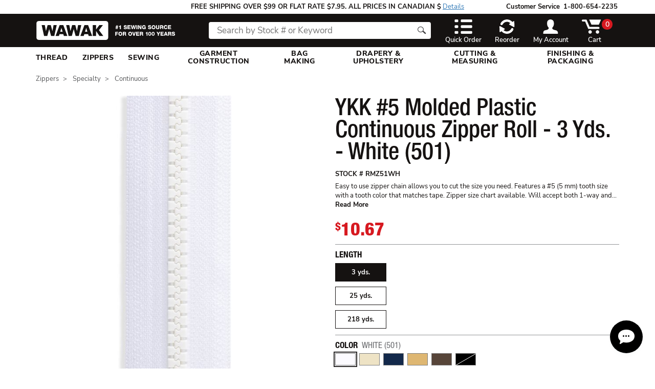

--- FILE ---
content_type: text/html; charset=utf-8
request_url: https://www.wawak.ca/zippers/specialty/continuous/ykk-5-molded-plastic-continuous-zipper-roll/
body_size: 47583
content:
<!DOCTYPE html>
<html lang="en">
<head>
    <meta charset="utf-8" />
    <meta name="viewport" content="width=device-width, initial-scale=1.0, user-scalable=1" />
    <meta http-equiv="X-UA-Compatible" content="IE=edge">
    <meta name="format-detection" content="telephone=no">

<link rel="preconnect" href="https://static.trackedweb.net">
<link rel="preconnect" href="https://static.hotjar.com">
<link rel="preconnect" href="https://script.hotjar.com">
<link rel="preconnect" href="https://www.facebook.com">
<link rel="preconnect" href="https://vars.hotjar.com">
<link rel="preconnect" href="https://www.googletagmanager.com">
<link rel="preconnect" href="https://connect.facebook.net">
<link rel="preconnect" href="https://www.google-analytics.com">

<link rel="preload" href="/Content/fonts/app/nunitosans-regular-webfont.woff2?v=202305171709" as="font" type="font/woff2" crossorigin>
<link rel="preload" href="/Content/fonts/app/nunitosans-semibold-webfont.woff2?v=202305171709" as="font" type="font/woff2" crossorigin>
<link rel="preload" href="/Content/fonts/app/nunitosans-bold-webfont.woff2?v=202305171709" as="font" type="font/woff2" crossorigin>
<link rel="preload" href="/Content/fonts/app/nunitosans-extrabold-webfont.woff2?v=202305171709" as="font" type="font/woff2" crossorigin>
<link rel="preload" href="/Content/fonts/app/nunitosans-black-webfont.woff2?v=202305171709" as="font" type="font/woff2" crossorigin>

    <link rel="preload" href="/Content/fonts/app/5663732/9516ef74-4fe9-45fe-a09f-493cb9518f71.woff2?v=202305171709" as="font" type="font/woff2" crossorigin>
    <link rel="preload" href="/Content/fonts/app/5663739/1a559dd9-e51e-45d5-86eb-f343223bacef.woff2?v=202305171709" as="font" type="font/woff2" crossorigin>
    <link rel="preload" href="/Content/fonts/app/5663746/02980b3d-1e37-4378-a5c6-4cf0d6ce0ba5.woff2?v=202305171709" as="font" type="font/woff2" crossorigin>
    <link rel="preload" href="/Content/fonts/app/5663755/28343101-8a93-4048-85b0-ef49feebe7bf.woff2?v=202305171709" as="font" type="font/woff2" crossorigin>
    <link rel="preload" href="/Content/fonts/app/5664085/f9c5199e-a996-4c08-9042-1eb845bb7495.woff2?v=202305171709" as="font" type="font/woff2" crossorigin>
    <link rel="preload" href="/Content/fonts/app/HelveticaNeueCondensed.woff2?v=202305171709" as="font" type="font/woff2" crossorigin>
    <link rel="preload" href="/Content/fonts/app/wawak-app-icons.ttf?v=202305171709" as="font" type="font/ttf" crossorigin>
<style>@font-face{font-family:'Nunito Sans';font-style:normal;font-weight:400;font-display:swap;src:url(/Content/fonts/app/nunitosans-regular-webfont.woff2?v=202305171709) format("woff2");unicode-range:U+0000-00FF, U+0131, U+0152-0153, U+02BB-02BC, U+02C6, U+02DA, U+02DC, U+2000-206F, U+2074, U+20AC, U+2122, U+2191, U+2193, U+2212, U+2215, U+FEFF, U+FFFD}@font-face{font-family:'Nunito Sans';font-style:normal;font-weight:600;font-display:swap;src:url(/Content/fonts/app/nunitosans-semibold-webfont.woff2?v=202305171709) format("woff2");unicode-range:U+0000-00FF, U+0131, U+0152-0153, U+02BB-02BC, U+02C6, U+02DA, U+02DC, U+2000-206F, U+2074, U+20AC, U+2122, U+2191, U+2193, U+2212, U+2215, U+FEFF, U+FFFD}@font-face{font-family:'Nunito Sans';font-style:normal;font-weight:700;font-display:swap;src:url(/Content/fonts/app/nunitosans-bold-webfont.woff2?v=202305171709) format("woff2");unicode-range:U+0000-00FF, U+0131, U+0152-0153, U+02BB-02BC, U+02C6, U+02DA, U+02DC, U+2000-206F, U+2074, U+20AC, U+2122, U+2191, U+2193, U+2212, U+2215, U+FEFF, U+FFFD}@font-face{font-family:'Nunito Sans';font-style:normal;font-weight:800;font-display:swap;src:url(/Content/fonts/app/nunitosans-extrabold-webfont.woff2?v=202305171709) format("woff2");unicode-range:U+0000-00FF, U+0131, U+0152-0153, U+02BB-02BC, U+02C6, U+02DA, U+02DC, U+2000-206F, U+2074, U+20AC, U+2122, U+2191, U+2193, U+2212, U+2215, U+FEFF, U+FFFD}@font-face{font-family:'Nunito Sans';font-style:normal;font-weight:900;font-display:swap;src:url(/Content/fonts/app/nunitosans-black-webfont.woff2?v=202305171709) format("woff2");unicode-range:U+0000-00FF, U+0131, U+0152-0153, U+02BB-02BC, U+02C6, U+02DA, U+02DC, U+2000-206F, U+2074, U+20AC, U+2122, U+2191, U+2193, U+2212, U+2215, U+FEFF, U+FFFD}@font-face{font-family:"Helvetica Neue";src:url("/Content/fonts/app/5663732/9516ef74-4fe9-45fe-a09f-493cb9518f71.woff2?v=202305171709") format("woff2");font-weight:400;font-display:swap}@font-face{font-family:"Helvetica Neue";src:url("/Content/fonts/app/5663739/1a559dd9-e51e-45d5-86eb-f343223bacef.woff2?v=202305171709") format("woff2");font-weight:500;font-display:swap}@font-face{font-family:"Helvetica Neue";src:url("/Content/fonts/app/5663746/02980b3d-1e37-4378-a5c6-4cf0d6ce0ba5.woff2?v=202305171709") format("woff2");font-weight:700;font-display:swap}@font-face{font-family:"Helvetica Neue";src:url("/Content/fonts/app/5663755/28343101-8a93-4048-85b0-ef49feebe7bf.woff2?v=202305171709") format("woff2");font-weight:900;font-display:swap}@font-face{font-family:"Helvetica Neue";src:url("/Content/fonts/app/5664085/f9c5199e-a996-4c08-9042-1eb845bb7495.woff2?v=202305171709") format("woff2");font-weight:300;font-display:swap}@font-face{font-family:'HelveticaNeueCondensed';src:url("/Content/fonts/app/HelveticaNeueCondensed.woff2?v=202305171709") format("woff2");font-weight:400;font-display:swap}@font-face{font-family:'wawak-app-icons';src:url("/Content/fonts/app/wawak-app-icons.ttf?v=202305171709") format("truetype");font-weight:normal;font-style:normal;font-display:swap}.icon{font-family:'wawak-app-icons' !important;speak:none;font-style:normal;font-weight:normal;font-variant:normal;text-transform:none;line-height:1;-webkit-font-smoothing:antialiased;-moz-osx-font-smoothing:grayscale}.icon-shop-solid:before{content:"\e930"}.icon-shipping-line-solid:before{content:"\e931"}.icon-account-line-solid:before{content:"\e932"}.icon-cart-line-solid:before{content:"\e92f"}.icon-classifieds:before{content:"\e913"}.icon-catalog:before{content:"\e912"}.icon-reorder:before{content:"\e92e"}.icon-satisfaction:before{content:"\e924"}.icon-coworkers:before{content:"\e925"}.icon-contribution:before{content:"\e92c"}.icon-benefits:before{content:"\e92d"}.icon-shop:before{content:"\e922"}.icon-delivered:before{content:"\e923"}.icon-classifieds-thin:before{content:"\e920"}.icon-catalog-thin:before{content:"\e921"}.icon-twitter:before{content:"\e91b"}.icon-returns:before{content:"\e91c"}.icon-quick-order-line:before{content:"\e91d"}.icon-linkedin:before{content:"\e91e"}.icon-account-line:before{content:"\e91f"}.icon-shipping-line:before{content:"\e919"}.icon-international:before{content:"\e91a"}.icon-truck-solid:before{content:"\e918"}.icon-previously-ordered:before{content:"\e917"}.icon-facebook:before{content:"\e914"}.icon-instagram:before{content:"\e915"}.icon-youtube:before{content:"\e916"}.icon-tiktok:before{content:"\e933"}.icon-chat:before{content:"\e90f"}.icon-info:before{content:"\e90e"}.icon-lock:before{content:"\e910"}.icon-print:before{content:"\e911"}.icon-like:before{content:"\e926"}.icon-play-mobile:before{content:"\e927"}.icon-play:before{content:"\e928"}.icon-star:before{content:"\e929"}.icon-top-reviewer:before{content:"\e92a"}.icon-verified-buyer:before{content:"\e92b"}.icon-cart:before{content:"\e901"}.icon-favorites:before{content:"\e902"}.icon-account:before{content:"\e909"}.icon-quick-order:before{content:"\e90a"}.icon-down:before{content:"\e906"}.icon-left:before{content:"\e90b"}.icon-right:before{content:"\e90c"}.icon-up:before{content:"\e90d"}.icon-phone:before{content:"\e903"}.icon-close:before{content:"\e904"}.icon-email:before{content:"\e905"}.icon-hamburger:before{content:"\e907"}.icon-mobile:before{content:"\e908"}.icon-eyeglass:before{content:"\e900"}h1{color:#151211;font-family:"HelveticaNeueCondensed",sans-serif;font-size:2.8125rem;font-weight:300;line-height:2.6875rem;text-transform:uppercase}h2{color:#151211;font-family:"Helvetica Neue";font-size:2.0625rem;font-weight:700;line-height:2.0625rem;text-transform:uppercase}@media only screen and (max-width: 767px){h2{font-size:1.75rem}}@media only screen and (min-width: 992px){#search-container .section-subheading h2{position:relative;top:.5rem;padding-bottom:1.4375rem}}h3{color:#151211;font-family:"Helvetica Neue";font-size:1.5rem;font-weight:700;line-height:1.625rem;text-transform:uppercase}p{color:#151211;font-family:"Nunito Sans",sans-serif;font-size:.9375rem}p.small{font-size:.8125rem}p.small a{font-weight:700}p a{color:#D71920;text-decoration:none}p a:hover{color:#D71920;text-decoration:underline}p a:focus{color:#D71920;text-decoration:none}a.semib{font-weight:600}a:focus{outline:none}.action-link{background:none;border:0;color:#151211;font-family:"Helvetica Neue";font-size:.9375rem;letter-spacing:0.02rem;line-height:1.0625rem;padding:0;min-width:0;text-transform:uppercase;font-weight:700}.action-link.fs-17{font-size:1.0625rem}#quick-order .action-link{font-size:1.0625rem}a.action-link:hover,a.action-link:focus,button.action-link:hover,button.action-link:focus{text-decoration:none}a.action-link:hover,a.action-link:focus,a.action-link.hover,button.action-link:hover,button.action-link:focus,button.action-link.hover{color:#D71920}.card-holder .section-subheading a.action-link{color:#D71920}.card-holder .section-subheading a.action-link:hover,.card-holder .section-subheading a.action-link:focus,.card-holder .section-subheading a.action-link.hover{color:#151211}.visible-link{color:#D71920;text-decoration:none;font-family:"Nunito Sans",sans-serif;font-weight:700;font-size:.8125rem}a{color:#D71920}a.visible-link:hover{color:#D71920;text-decoration:underline}a:hover,a:focus{color:#D71920;text-decoration:underline}

/*# sourceMappingURL=inline.css.map */
</style>
    
<link media="(max-width: 767px)" rel="preload" as="image" href="/49f01c/globalassets/catalogs/rmz5/rmz51189-1-main-rmz5.jpg?width=439&height=439&quality=85&autorotate=true" /><link media="(min-width: 768px)" rel="preload" as="image" href="/49f01c/globalassets/catalogs/rmz5/rmz51189-1-main-rmz5.jpg?width=650&height=650&quality=85&autorotate=true" />


    
        <link rel="preload" href="https://usaux11.contivio.com/Chat2/CustomStyles/CE7BB681882A0BC29727E47E2FB86DC6A.css" as="style" onload="this.onload=null;this.rel='stylesheet'">
        <noscript><link rel="stylesheet" href="https://usaux11.contivio.com/Chat2/CustomStyles/CE7BB681882A0BC29727E47E2FB86DC6A.css"></noscript>

    <link href="/bundles/wawak/above-fold-general.css?v=nisH7LMTF73ePGNekUd5_kodPxM4fTqtwcgN0ZDqx1A1" rel="stylesheet"/>

    
    
    <link href="/bundles/wawak/below-fold-pdp.css?v=NXhBuygX7gin7OD-hF5KRoE5NsDpCPmc9VkLVxPH7WE1" rel="stylesheet"/>


    
    

    <meta property="og:url" content="https://www.wawak.ca/zippers/specialty/continuous/ykk-5-molded-plastic-continuous-zipper-roll/">
    <meta property="og:title" content="YKK #5 Molded Plastic Continuous Zipper Rolls | WAWAK">
<meta property="og:description" content="Shop for YKK #5 Molded Plastic Continuous Zipper Rolls. Easy to sew-on and cut to any size you need. Great for all kinds of projects! Huge selection and lowest prices on over 24,000 Products. Free shipping on orders of $99+">
<meta property="og:image" content="https://www.wawak.ca/49f01c/globalassets/catalogs/rmz5/rmz51189-1-main-rmz5.jpg">
<meta property="og:image:alt" content="RMZ51189-1-Main-RMZ5.jpg">


<!-- Hawksearch Header Includes --> 
<script type="text/javascript">
    //<![CDATA[     
    (function(HawkSearch, undefined) {
        HawkSearch.HawkUrl = 'https://lusearchapi-na.hawksearch.com/sites/';
        HawkSearch.TrackingUrl = 'https://tracking-na.hawksearch.com/';
        HawkSearch.RecommenderUrl = 'https://recs-na.hawksearch.com/';
        HawkSearch.ClientGuid = '23f01d6c786c434a9188631cd293aa8c';
        if ("https:" == document.location.protocol) {
            HawkSearch.HawkUrl = HawkSearch.HawkUrl.replace("http://", "https://");
            HawkSearch.TrackingUrl = HawkSearch.TrackingUrl.replace("http://", "https://");
            HawkSearch.RecommenderUrl = HawkSearch.RecommenderUrl.replace("http://", "https://");
        }
    }(window.HawkSearch = window.HawkSearch || {}));
</script>
    <script async onload="if (typeof readyHawk === 'function') { readyHawk(); };" src="https://lusearchapi-na.hawksearch.com/sites/wawak/includes/hawksearch.min.js?v1.0"></script>

<script type="application/javascript" async src="https://static.klaviyo.com/onsite/js/klaviyo.js?company_id=XgkRwY"></script>
 
<script>
    (function(i,s,o,g,r,a,m){i['GoogleAnalyticsObject']=r;i[r]=i[r]||function(){
            (i[r].q=i[r].q||[]).push(arguments)},i[r].l=1*new Date();a=s.createElement(o),
            m=s.getElementsByTagName(o)[0];a.async=1;a.src=g;m.parentNode.insertBefore(a,m)
    })(window,document,'script','https://www.google-analytics.com/analytics.js','ga');


    ga('create', 'UA-8187977-4');

    ga('require', 'ec');
    ga('send', 'pageview');  
</script>
 <!-- Global site tag (gtag.js) - Google Analytics -->
<script async src="https://www.googletagmanager.com/gtag/js?id=G-EZE3F8NTJV"></script>
<script>
    window.dataLayer = window.dataLayer || [];
    function gtag(){dataLayer.push(arguments);}
    gtag('js', new Date());

    gtag('config', 'G-EZE3F8NTJV');
</script>    <!-- Google Tag Manager -->
    <script>
    (function (w, d, s, l, i) {
        w[l] = w[l] || []; w[l].push({
            'gtm.start':
                new Date().getTime(), event: 'gtm.js'
        }); var f = d.getElementsByTagName(s)[0],
            j = d.createElement(s), dl = l != 'dataLayer' ? '&l=' + l : ''; j.defer = true; j.src =
                'https://www.googletagmanager.com/gtm.js?id=' + i + dl; f.parentNode.insertBefore(j, f);
        })(window, document, 'script', 'dataLayer', 'GTM-KQSP4M5B');
    </script>
    <!-- End Google Tag Manager -->
<script>
    (function (w, d, t, r, u)
    {
        var f, n, i;
        w[u] = w[u] || [], f = function() {
                var o = { ti: '' };
                o.q = w[u], w[u] = new UET(o), w[u].push("pageLoad");
            },
            n = d.createElement(t), n.src = r, n.async = 1, n.onload = n.onreadystatechange = function() {
                var s = this.readyState;
                s && s !== "loaded" && s !== "complete" || (f(), n.onload = n.onreadystatechange = null);
            },
            i = d.getElementsByTagName(t)[0], i.parentNode.insertBefore(n, i);
    })(window, document, "script", "//bat.bing.com/bat.js", "uetq");
</script>

    


<title>YKK #5 Molded Plastic Continuous Zipper Rolls | WAWAK</title>

<meta name="keywords" />
<meta name="description" content="Shop for YKK #5 Molded Plastic Continuous Zipper Rolls. Easy to sew-on and cut to any size you need. Great for all kinds of projects! Huge selection and lowest prices on over 24,000 Products. Free shipping on orders of $99+" />

<meta name="robots" content="index, follow" />

    <link rel="canonical" href="https://www.wawak.ca/zippers/specialty/continuous/ykk-5-molded-plastic-continuous-zipper-roll/" />


    

        <script src="https://usaux11.contivio.com/Chat2/ContivioChatPlugin.js"></script>
        <script src="https://usaux11.contivio.com/Chat2/contivio-configuration-plugin.js"></script>

    <link rel="apple-touch-icon" sizes="180x180" href="/Content/images/wawak-favicon/apple-touch-icon.png?v=2">
    <link rel="apple-touch-icon" sizes="76x76" href="/Content/images/wawak-favicon/apple-icon-w-76x76.png">
    <link rel="apple-touch-icon" sizes="120x120" href="/Content/images/wawak-favicon/apple-icon-w-120x120.png">
    <link rel="apple-touch-icon" sizes="57x57" href="/Content/images/wawak-favicon/apple-icon-w-57x57.png">
    <link rel="apple-touch-icon" sizes="60x60" href="/Content/images/wawak-favicon/apple-icon-w-60x60.png">
    <link rel="apple-touch-icon" sizes="72x72" href="/Content/images/wawak-favicon/apple-icon-w-72x72.png">
    <link rel="apple-touch-icon" sizes="114x114" href="/Content/images/wawak-favicon/apple-icon-w-114x114.png">
    <link rel="apple-touch-icon" sizes="144x144" href="/Content/images/wawak-favicon/apple-icon-w-144x144.png">
    <link rel="apple-touch-icon" sizes="180x180" href="/Content/images/wawak-favicon/apple-icon-w-180x180.png">
    <link rel="apple-touch-icon" sizes="152x152" href="/Content/images/wawak-favicon/apple-touch-icon-152x152.png">
    <link rel="apple-touch-icon" href="/Content/images/wawak-favicon/apple-touch-icon-precomposed.png">
    <link rel="apple-touch-icon" sizes="120x120" href="/Content/images/wawak-favicon/apple-touch-icon-120x120-precomposed.png">
    <link rel="apple-touch-icon" sizes="120x120" href="/Content/images/wawak-favicon/apple-touch-icon-152x152-precomposed.png">
    <link rel="apple-touch-icon" sizes="120x120" href="/Content/images/wawak-favicon/apple-touch-icon-120x120.png">
    <link rel="icon" type="image/png" sizes="96x96" href="/Content/images/wawak-favicon/favicon-96x96.png">
    <link rel="icon" type="image/png" sizes="32x32" href="/Content/images/wawak-favicon/favicon-32x32.png?v=2">
    <link rel="icon" type="image/png" sizes="16x16" href="/Content/images/wawak-favicon/favicon-16x16.png?v=2">
    <link rel="manifest" href="/Content/images/wawak-favicon/webmanifest.json?v=2">
    <link rel="mask-icon" href="/Content/images/wawak-favicon/safari-pinned-tab.svg?v=2" color="#5bbad5">
    <link rel="shortcut icon" href="/Content/images/wawak-favicon/favicon.ico?v=2">
    <meta name="msapplication-TileColor" content="#da532c">
    <meta name="msapplication-config" content="/Content/images/wawak-favicon/browserconfig.xml?v=2">
    <meta name="theme-color" content="#ffffff">

<script type="text/javascript">var appInsights=window.appInsights||function(config){function t(config){i[config]=function(){var t=arguments;i.queue.push(function(){i[config].apply(i,t)})}}var i={config:config},u=document,e=window,o="script",s="AuthenticatedUserContext",h="start",c="stop",l="Track",a=l+"Event",v=l+"Page",r,f;setTimeout(function(){var t=u.createElement(o);t.src=config.url||"https://js.monitor.azure.com/scripts/a/ai.0.js";u.getElementsByTagName(o)[0].parentNode.appendChild(t)});try{i.cookie=u.cookie}catch(y){}for(i.queue=[],r=["Event","Exception","Metric","PageView","Trace","Dependency"];r.length;)t("track"+r.pop());return t("set"+s),t("clear"+s),t(h+a),t(c+a),t(h+v),t(c+v),t("flush"),config.disableExceptionTracking||(r="onerror",t("_"+r),f=e[r],e[r]=function(config,t,u,e,o){var s=f&&f(config,t,u,e,o);return s!==!0&&i["_"+r](config,t,u,e,o),s}),i}({instrumentationKey:"fe1d04a7-e190-41cb-9d61-6f02fd17f886",sdkExtension:"a"});window.appInsights=appInsights;appInsights.queue&&appInsights.queue.length===0&&appInsights.trackPageView();</script></head>
<body class="waw">
<!-- Facebook Pixel Code -->
<script>
    !function(f,b,e,v,n,t,s)
    {if(f.fbq)return;n=f.fbq=function(){n.callMethod?
            n.callMethod.apply(n,arguments):n.queue.push(arguments)};
        if(!f._fbq)f._fbq=n;n.push=n;n.loaded=!0;n.version='2.0';
        n.queue=[];t=b.createElement(e);t.defer=!0;
        t.src=v;s=b.getElementsByTagName(e)[0];
        s.parentNode.insertBefore(t,s)}(window, document,'script',
        'https://connect.facebook.net/en_US/fbevents.js');

    fbq('set', 'autoConfig', false, '2716017508725093');
    fbq('init', '2716017508725093');
    fbq('track', 'PageView');

</script>


<noscript>
    <img height="1" width="1" style="display: none" src="https://www.facebook.com/tr?id=2716017508725093&amp;ev=PageView&amp;noscript=1"/>
</noscript>

<!-- End Facebook Pixel Code -->


<svg style="position: absolute; width: 0; height: 0; overflow: hidden" version="1.1" xmlns="http://www.w3.org/2000/svg" xmlns:xlink="http://www.w3.org/1999/xlink">
    <defs>
        <symbol id="icon-quick-order" viewBox="0 0 39 32">
            <path d="M8.123 1.765c0-0.941-0.941-1.765-2-1.765h-4.118c-1.059 0-2 0.824-2 1.765v2.588c0 0.941 0.941 1.765 2 1.765h4.118c1.059 0 2-0.824 2-1.765v-2.588z"></path>
            <path d="M15.77 0c-1.059 0-2 0.824-2 1.765v2.588c0 0.941 0.941 1.765 2 1.765h21.412c1.059 0 2-0.824 2-1.765v-2.588c0-0.941-0.941-1.765-2-1.765h-21.412z"></path>
            <path d="M8.123 14.706c0-0.941-0.941-1.765-2-1.765h-4.118c-1.059 0-2 0.824-2 1.765v2.588c0 0.941 0.941 1.765 2 1.765h4.118c1.059 0 2-0.824 2-1.765v-2.588z"></path>
            <path d="M15.77 12.941c-1.059 0-2 0.824-2 1.765v2.588c0 0.941 0.941 1.765 2 1.765h21.412c1.059 0 2-0.824 2-1.765v-2.588c0-0.941-0.941-1.765-2-1.765h-21.412z"></path>
            <path d="M8.123 27.647c0-0.941-0.941-1.765-2-1.765h-4.118c-1.059 0-2 0.824-2 1.765v2.588c0 0.941 0.941 1.765 2 1.765h4.118c1.059 0 2-0.824 2-1.765v-2.588z"></path>
            <path d="M15.77 25.882c-1.059 0-2 0.824-2 1.765v2.588c0 0.941 0.941 1.765 2 1.765h21.412c1.059 0 2-0.824 2-1.765v-2.588c0-0.941-0.941-1.765-2-1.765h-21.412z"></path>
        </symbol>
        <symbol id="icon-reorder" viewBox="0 0 33 32">
            <path d="M29.689 19.47c-0.649-0.278-1.391-0.278-2.041-0.093-0.649 0.278-1.113 0.742-1.391 1.299-2.133 4.359-6.771 6.678-11.501 5.936-2.226-0.371-4.174-1.391-5.658-2.968l2.226-1.299c0.371-0.186 0.649-0.557 0.649-1.020 0-0.371-0.278-0.742-0.649-1.020l-9.646-5.194c-0.371-0.278-0.742-0.278-1.113-0.093s-0.557 0.649-0.557 1.113l0.278 10.945c0 0.464 0.278 0.928 0.649 1.113 0.185 0.093 0.649 0.186 1.206-0.278l2.504-1.577c2.319 2.783 5.658 4.73 9.275 5.38 1.020 0.186 1.855 0.278 2.783 0.278 6.029 0 11.687-3.525 14.284-8.904 0.464-1.391 0-2.875-1.299-3.617z"></path>
            <path d="M33.121 4.908c0-0.464-0.185-0.835-0.557-1.020s-0.742-0.186-1.206 0.093l-2.597 1.67c-2.319-2.783-5.658-4.73-9.275-5.38-6.864-1.299-13.913 2.319-17.067 8.626-0.557 1.391-0.093 2.875 1.113 3.525 0.464 0.278 0.835 0.278 1.206 0.278 0.928 0 1.855-0.557 2.412-1.484 2.041-4.267 6.771-6.678 11.501-5.843 2.133 0.371 4.081 1.391 5.658 2.968l-2.226 1.299c-0.371 0.278-0.649 0.557-0.649 1.020 0 0.371 0.278 0.742 0.649 1.020l9.554 5.194c0.186 0.093 0.464 0.186 0.649 0.186s0.371 0 0.557-0.186 0.557-0.557 0.557-1.113l-0.278-10.852z"></path>
        </symbol>
        <symbol id="icon-account" viewBox="0 0 33 32">
            <path d="M30.582 25.244c-2.963-2.015-7.348-0.948-10.193-4.622 0 0-1.067-1.185 1.304-4.030s2.489-7.348 1.896-10.904c-0.593-3.319-3.911-5.689-7.348-5.689s-6.756 2.37-7.348 5.807c-0.593 3.437-0.356 8.059 1.896 10.785 2.37 2.844 1.304 4.030 1.304 4.030-2.726 3.674-7.23 2.607-10.193 4.622-2.489 2.015-1.778 6.756-1.778 6.756h32.711c0 0 0.711-4.741-2.252-6.756z"></path>
        </symbol>
        <symbol id="icon-cart" viewBox="0 0 44 32">
            <path d="M2.372 0h8.178l7.111 16.711h20.148c1.185 0 2.252 0.948 2.252 2.252 0 1.185-0.948 2.252-2.252 2.252h-23.23l-7.111-16.711h-5.215c-1.185 0-2.252-0.948-2.252-2.252 0.119-1.304 1.067-2.252 2.37-2.252z"></path>
            <path d="M35.439 24.178c2.133 0 3.911 1.778 3.911 3.911s-1.778 3.911-3.911 3.911-3.911-1.778-3.911-3.911 1.778-3.911 3.911-3.911z"></path>
            <path d="M18.728 24.178c2.133 0 3.911 1.778 3.911 3.911s-1.778 3.911-3.911 3.911c-2.133 0-3.911-1.778-3.911-3.911s1.778-3.911 3.911-3.911z"></path>
            <path d="M16.594 0l5.215 11.733h16.711l4.978-11.733z"></path>
        </symbol>
        <symbol id="icon-eyeglass" viewBox="0 0 32 32">
            <path d="M11.706 22.251c-5.138 0-9.358-4.184-9.358-9.358 0-5.138 4.184-9.358 9.358-9.358 5.138 0 9.358 4.184 9.358 9.358s-4.22 9.358-9.358 9.358zM31.156 26.508l-8.991-8.33 0.147-0.33c0.734-1.578 1.101-3.266 1.101-4.991 0-6.459-5.248-11.706-11.706-11.706s-11.706 5.248-11.706 11.706 5.248 11.706 11.706 11.706c2.495 0 4.881-0.771 6.936-2.275l0.33-0.22 8.807 8.11c1.028 0.954 2.642 0.881 3.56-0.147 0.44-0.477 0.661-1.064 0.661-1.725s-0.294-1.321-0.844-1.798z"></path>
        </symbol>
        <symbol id="icon-phone" viewBox="0 0 32 32">
            <path d="M23.769 23.028c-1.187-0.712-2.137-0.237-2.255-0.158-1.345 1.068-3.007 1.187-3.047 1.187h-0.040c-2.216 0-4.194-1.978-5.5-3.68-1.504-1.978-2.651-4.313-3.086-5.619-0.712-2.255 0.277-3.522 0.95-4.352 0.158-0.198 0.277-0.356 0.396-0.514 0.514-0.831 1.424-2.018 1.583-2.255 0.356-1.345-1.424-4.709-2.809-6.37-0.95-1.147-1.701-1.266-1.899-1.266-0.040 0-0.079 0-0.079 0-1.899 0.198-3.64 3.126-3.64 3.165-3.482 7.518 1.464 15.234 3.719 18.201l0.475 0.594c2.137 2.809 5.104 6.687 10.248 8.942 5.698 2.493 8.903 0.198 9.932-1.543 0.989-1.781-3.205-5.302-4.946-6.331z"></path>
        </symbol>
        <symbol id="icon-check-mark-square" viewBox="0 0 33.6 29.6">
            <path d="M24.9,26.8c0,.3-.3.6-.6.6H2.7c-.3,0-.6-.3-.6-.6V5.2c0-.3.3-.6.6-.6h20.5l1.6-1.9H2.7c-1.3,0-2.5,1.1-2.5,2.5v21.6c0,1.4,1.1,2.5,2.5,2.5h21.6c1.4,0,2.5-1.1,2.5-2.5v-12.1l-1.9,2.3s0,9.8,0,9.8Z"/>
            <path d="M33.4,3c0-1.6-1.3-2.9-2.9-2.9s-1.6.3-2.1.9c-.1.1-.2.2-.3.4l-1.8,2.2-1.4,1.6-7.2,8.5c-.6.7-1.3,1.1-2.2,1.1s-1.6-.3-2.3-.9l-3.1-3.1c-.6-.6-1.4-1-2.3-1h0c-.8,0-1.5.3-2,.8-.6.6-.8,1.3-.8,2.2s.4,1.6,1,2.2l7.7,7.5c.6.6,1.4.9,2.3.9s1.6-.4,2.2-1.1l6.8-8.1,1.9-2.3,5.8-6.9c0-.1.2-.2.3-.3.3-.5.5-1,.5-1.7Z"/>
        </symbol>
        <symbol id="icon-truck" viewBox="0 0 54.8 29">
            <path d="M12.4,6h9.1c.4,0,.7.3.7.7h0c0,.4-.3.7-.7.7H3.6c-.5,0-.9.4-.9.9s.4.9.9.9h13.2c.4,0,.7.3.7.7h0c0,.4-.3.7-.7.7H6c-.5,0-.9.4-.9.9s.4.9.9.9h13.2c.4,0,.7.3.7.7h0c0,.4-.3.7-.7.7H1.1c-.5,0-.9.4-.9.9s.4.9.9.9h7.8l-2.6,9.7c0,0,0,.2,0,.3,0,.5.4.9.9.9h5c0-.3,0-.6,0-.9,0-1.2.5-2.3,1.3-3h0c.8-.8,1.8-1.3,3-1.3s2.3.5,3,1.3h0c.8.8,1.3,1.8,1.3,3s0,.6,0,.9h14.9S42.1,1.3,42.1,1.3c0,0,0-.2,0-.3,0-.5-.4-.9-.9-.9H13.7c-.4,0-.7.3-.8.6l-.9,3.5h-3.8c-.5,0-.9.4-.9.9s.4.9.9.9h4.2Z"/>
            <path d="M12.9,25.5c0,1.9,1.5,3.4,3.4,3.4s3.4-1.5,3.4-3.4-1.5-3.4-3.4-3.4-3.4,1.5-3.4,3.4h0Z"/>
            <path d="M40.3,25.5c0,1.9,1.5,3.4,3.4,3.4s3.4-1.5,3.4-3.4-1.5-3.4-3.4-3.4-3.4,1.5-3.4,3.4h0Z"/>
            <path  d="M47.9,26.3h3c.4,0,.7-.1,1-.3,0,0,0,0,0,0,.3-.2.5-.6.6-.9l2-7.4c0-.2,0-.3,0-.5,0-.2,0-.3-.1-.5,0,0-.1-.2-.2-.3l-2.4-2.2-2.4-7.2h0s0,0,0,0c-.1-.3-.3-.5-.5-.6-.2-.1-.5-.2-.8-.2h-6.4s-5.4,20.3-5.4,20.3h-.7,0s3.8,0,3.8,0c0-.3,0-.6,0-.9,0-1.2.5-2.3,1.3-3h0c.8-.8,1.8-1.3,3-1.3s2.3.5,3,1.3h0c.8.8,1.3,1.8,1.3,3s0,.6,0,.9h0ZM48.7,15.6h-6.4c-.3,0-.5-.2-.4-.5l1.7-6.4c0-.3.4-.5.7-.5h2.7c.2,0,.3,0,.4.2l1.9,6.4c0,0,0,.2,0,.4,0,.3-.4.5-.7.5h0Z"/>
        </symbol>
        <symbol id="icon-verified-buyer" viewBox="0 0 39 32">
            <path d="M17.927 30.387c-1.613 1.882-4.303 2.151-6.095 0.269l-10.398-10.398c-1.882-1.613-1.882-4.571-0.269-6.095 1.613-1.613 4.303-1.345 6.095 0.269l4.303 4.303c1.882 1.613 4.571 1.613 6.095-0.269l14.162-16.852c1.613-1.882 4.303-2.151 5.826-0.807s1.882 4.303 0.269 6.095l-19.989 23.485z"></path>
        </symbol>
    </defs>
</svg>
<div id="antiForgeryTokenContainer">
    <input name="__RequestVerificationToken" type="hidden" value="kEFdRrK2R0Hm8LxjrmhF3Oo53tvq0tTu3WpMTTSrnlJuwEhPgCWdAL5XLqMSGYUnPKdjzz_HdwgUrMZmzsBck_qGR0oBM5S_tFwjrOFBlNg1" />
</div>

    
    


    <header class="header-component">
    <div class="header-top">
        <div class="container">
            <div class="row row-eq-height">
                <div class="col-md-3 hidden-mobile dummy-area">
                    <a href="#main-page-content" class="skip-content">Skip to main content</a>
                </div>
                <div class="col-xs-12 col-md-6 text-center info-area">
                    <div class="info-holder">
                        <span class="info hidden-mobile">FREE SHIPPING OVER $99 OR FLAT RATE $7.95. ALL PRICES IN CANADIAN $</span>
                        <span class="info hidden-lg hidden-md visible-sm-inlie-block">FREE SHIPPING OVER $99. ALL PRICES IN CANADIAN $</span>
                        
                            <a class="info-action" href="/fast-free-shipping/">Details</a>
                    </div>
                </div>
                <div class="col-md-3 text-right service-area hidden-mobile">
                    <a href="/customer-service/">Customer Service</a>
                    <span x-ms-format-detection="none">1-800-654-2235</span>
                    <div id="lpchat_header" class="chat-header-container"></div>
                    <div id="lpchat_header_waw" class="chat-header-container"></div>
                </div>
            </div>
        </div>
    </div>
    <nav class="navbar navbar-default">
        <div class="nav-top">
            <div class="container">
                <div class="header-flex-wrapper">
                    <div class="brand-area">
                        <div class="navbar-header">
                            <a class="navbar-brand" href="/">
                                    <img src="/4a587d/globalassets/wawca/wawak-logo-white-rev.svg" alt="WAWAK Sewing Supplies Logo" width="146" height="37" />
                            </a>

                                <img src="/4a7845/globalassets/wawca/homepage/wawak-canadian-tagline.svg" alt="WAWAK Sewing Supplies Your Sewing Source For Over 100 Years" width="170" height="37" />
                        </div>
                    </div>
<script type="text/x-template" id="header-search-autocomplete">
    <div class="form-group btn-group bootstrap-select open">
        <div>
            <label for="input_search">Search by Stock # or Keyword</label>
            <input id="input_search" type="text" class="form-control" autocomplete="off"
                v-model="search" @input="onInputChange"
                @keyup.down="onArrowDown" @keyup.up="onArrowUp" @keyup.enter="onEnter"
                :placeholder="'Search by Stock # or Keyword'"
                @focus="clearPlaceholder" @blur="onBlur">
             <button v-if="showSearchIcon" type="button" @click="onEnter" class="search-action" aria-label="Search button"></button>
        </div>

        <div class="search-autocomplete dropdown-menu open" v-show="isOpen">
            <div class="top-bar">
                <p class="search-for">Search for <strong>{{search}}</strong></p>
            </div>
            <div class="content-holder">
                <div class="content-inner-holder">
                    <div class="content-box" v-if="keywordResults.length > 0">
                        <div class="box-label">
                            <span class="label-txt">KEYWORDS</span>
                        </div>
                        <div class="box-suggestions">
                            <ul class="dropdown-menu inner">
                                <li v-if="isLoading">
                                    <span class="text loading">Loading results...</span>
                                </li>
                                <li v-else
                                    v-for="(res, i) in keywordResults" :key="i" @click="setResult(res)"
                                    :class="{ 'active': i === arrowCounter }">
                                    <a href="#">
                                        <span class="text" v-html="highlight(res.text)"></span>
                                    </a>
                                </li>
                            </ul>
                        </div>
                    </div>
                    <div class="clearfix"></div>
                    <div class="content-box" v-if="categoryResults.length > 0">
                        <div class="box-label">
                            <span class="label-txt">Categories</span>
                        </div>
                        <div class="box-suggestions">
                            <ul class="dropdown-menu inner">
                                <li v-if="isLoading">
                                    <span class="text loading">Loading results...</span>
                                </li>
                                <li v-else
                                    v-for="(res, i) in categoryResults" :key="i" @click="setResult(res)"
                                    :class="{ 'active': i === (arrowCounter - keywordResults.length) }">
                                    <a href="#">
                                        <span class="text" v-html="highlight(res.text)"></span>
                                    </a>
                                </li>
                            </ul>
                        </div>
                    </div>
                    <div class="clearfix"></div>
                    <div class="content-box" v-if="productResults.length > 0">
                        <div class="box-label">
                            <span class="label-txt">PRODUCTS</span>
                        </div>
                        <div class="box-suggestions">
                            <ul class="dropdown-menu inner">
                                <li v-if="isLoading">
                                    <span class="text loading">Loading results...</span>
                                </li>
                                <li v-else
                                    v-for="(res, i) in productResults" :key="i" @click="setResult(res)"
                                    :class="{ 'active': i === (arrowCounter - categoryResults.length - keywordResults.length) }">
                                    <a :href="res.url">
                                        <span class="text" v-html="highlight(res.text)"></span>
                                    </a>
                                </li>
                            </ul>
                        </div>
                    </div>
                </div>
            </div>
        </div>
    </div>
</script>
                    <div class="search-container text-center" id="header-search" :search-url="setUrl('/search-results/')">
                        <div class="navbar-form">
                            <button type="button" class="close-btn visible-mobile"><i class="icon icon-close"></i></button>
                            <header-search-autocomplete v-on:search="triggerSearch"
                                                        v-on:search-complete="setResult"
                                                        :items="autoCompleteItems">
                                <div class="form-group btn-group bootstrap-select open">
                                    <input type="text" autocomplete="off" placeholder="Search by Stock # or Keyword" class="form-control">
                                    <button type="button" class="search-action" aria-label="Search button"></button>
                                </div>
                            </header-search-autocomplete>
                        </div>
                    </div>
                    <div class="tactical-holder">
                        <ul class="nav navbar-nav tactical-nav navbar-right">
                            <li class="hidden-mobile">
                                <a class="tactical-item" href="/quick-order/">
                                    <svg aria-hidden="true" width="71" height="28" fill="currentColor"><use xlink:href="#icon-quick-order"></use></svg>
                                    <span>Quick Order</span>
                                </a>
                            </li>
                            <li class="hidden-mobile">
                                <a class="tactical-item" href="/previously-ordered/">
                                    <svg aria-hidden="true" width="47" height="28" fill="currentColor"><use xlink:href="#icon-reorder"></use></svg>
                                    <span>Reorder</span>
                                </a>
                                
                            </li>
                            <li class="visible-mobile search-mobile">
                                <button type="button" class="search-btn tactical-item">
                                    <svg aria-hidden="true" width="20" height="20" fill="currentColor"><use xlink:href="#icon-eyeglass"></use></svg>
                                </button>
                            </li>
                            <li class="visible-mobile phone-mobile">
                                <a href="tel:1-800-654-2235" class="tactical-item">
                                    <svg aria-hidden="true" width="20" height="20" fill="currentColor"><use xlink:href="#icon-phone"></use></svg>
                                </a>
                            </li>
                            <li id="my-account" class="dropdown hidden-mobile account-container">
                                <button class="dropdown-toggle tactical-item account-btn" data-toggle="dropdown" type="button" aria-haspopup="true" aria-expanded="false" id="header-user-details" @click="clear" aria-label="toggle account">
<svg aria-hidden="true" width="70" height="28" fill="currentColor"><use xlink:href="#icon-account"></use></svg>
    <span>My Account</span>

                                </button>
                                <div class="dropdown-menu account-dropdown">
                                        <form @submit.prevent="login" novalidate autocomplete="off">

                                            <div class="form-group" v-bind:class="{'error' : errors.has('headerEmail')}">
                                                <label for="headerEmail">Email</label>
                                                <input id="headerEmail" required type="email" class="form-control"
                                                       name="headerEmail"
                                                       v-model="headerEmail"
                                                       v-validate="'required|email|max:60'"
                                                       placeholder="Email Address"
                                                       data-vv-as="email address"
                                                       maxlength="254" />
                                                <span class="validation-error" v-if="errors.firstByRule('headerEmail','required')">
                                                    Please enter an Email Address
                                                </span>
                                                <span class="validation-error" v-if="errors.firstByRule('headerEmail','email')">
                                                    Please enter a valid Email Address
                                                </span>
                                                <span class="validation-error" v-if="errors.firstByRule('headerEmail','max')">
                                                    Your Email Address must be at most 60 characters long
                                                </span>
                                            </div>
                                            <div class="form-group" v-bind:class="{'error' : errors.has('headerPassword')}">
                                                <label for="headerPassword">Password</label>
                                                <input id="headerPassword" type="password" class="form-control"
                                                       name="headerPassword"
                                                       v-model="headerPassword"
                                                       v-validate="'required|max:20'"
                                                       placeholder="Password"
                                                       data-vv-as="password" />
                                                <span class="validation-error" v-if="errors.firstByRule('headerPassword','required')">
                                                    Please enter a valid Password
                                                </span>
                                                <span class="validation-error" v-if="errors.firstByRule('headerPassword','max')">
                                                    Your password should be at most 20 characters long.
                                                </span>
                                            </div>
                                            <div class="form-group">
                                                <span class="validation-error">{{headerErrorMessage}}</span>
                                            </div>
                                            <div class="btn-group">
                                                <button type="submit" class="button default large">Login to my account</button>
                                            </div>
                                            <a v-bind:href="forgotPasswordUrlWithEmail" data-forgot-password-url="/forgot-password/" class="forgot-link">Forgot your password?</a>
                                            <div class="checkbox">
                                                <label>
                                                    <input name="headerRememberMe" type="checkbox" v-model="headerRememberMe" />
                                                    <span class="custom-checkb"></span>
                                                    Remember me
                                                </label>
                                            </div>
                                            <span class="register-text">First time here? <a href="/registration/">Register Now</a></span>
                                            <hr>
                                            <p class="info">
                                                Login to track an order or manage your account.
                                            </p>
                                        </form>
                                </div>
                            </li>
<li class="cart-holder">
    <div class="dropdown hidden-mobile">
        <a href="/shopping-cart/" class="dropdown-toggle tactical-item desk cart-btn" aria-haspopup="true" aria-expanded="false">
            <span class="graphic-group">
                <svg aria-hidden="true" class="icon icon-cart" width="38" height="28" fill="currentColor"><use xlink:href="#icon-cart"></use></svg>
                <span class="item-no"><span>0</span></span>
            </span>
                <span class="cart-label">Cart</span>
        </a>

            <!-- empty cart dropdown state -->
            <div class="dropdown-menu cart-dropdown empty hidden-mobile hidden-md">
                <div class="cart-empty-holder">
                    <img class="img-responsive cleaners" src="/Content/images/assets/empty-cart-img.jpg" alt="Empty Cart" loading="lazy" width="608" height="257" />
                    <img class="img-responsive wawak" src="/Content/images/assets/wawak-empty-cart-img2.jpg" alt="Empty Cart" loading="lazy" width="608" height="257" />
                    <div class="info-txt cleaners">
                        <span class="info-title">YOUR CART IS EMPTY<br />AND VERY SAD</span>
                        <span class="info-line">(WE'LL FORGIVE YOU FOR NOW)</span>
                    </div>
                    <div class="info-txt wawak">
                        <span class="info-title">YOUR CART IS EMPTY<br />AND VERY SAD</span>
                    </div>
                </div>
            </div>
    </div>

    <a href="/shopping-cart/" class="tactical-item cart-btn visible-mobile">
        <span class="graphic-group">
            <svg aria-hidden="true" class="icon icon-cart" width="27" height="20" fill="currentColor"><use xlink:href="#icon-cart"></use></svg>
        </span>
        <span class="item-no"><span>0</span></span>
    </a>
</li>
                            <li class="visible-mobile">
                                <button type="button" class="navbar-toggle collapsed" >
                                    <span></span>
                                </button>
                            </li>
                        </ul>
                    </div>
                </div>
            </div><!-- /.container-fluid -->
        </div>
        <div class="nav-bottom">
            <div class="container">
                <div class="main-menu collapse navbar-collapse" id="flyout-menu">

<ul class="nav navbar-nav navbar-left" role="menubar" aria-label="menu level 1">
    <li role="menuitem">
        <span class="l1-category hidden-lg visible-md visible-xs visible-sm">
            Thread
                <button type="button" class="submenu-action visible-mobile"></button>
        </span>
            <a href="/thread/" class="l1-category hidden-mobile visible-lg"> Thread</a>
                    <div class="dropdown-menu hidden-mobile">
                <div class="container">
                    <div class="row row-eq-height">
                        <div class="col-md-12 left-area">
                            <ul class="row" role="menu" aria-label="menu level 2">

                                    <li role="menuitem" class="col-md-2">
                                                <a class="l2-category" href="/thread/thread-by-brand/">
                                                    Thread By Brand
                                                </a>
                                                    <ul class="l3-categories" role="group" aria-label="menu level 3">
                                                            <li class="" role="menuitem">
                                                                <a href="/thread/thread-by-brand/ae/">
                                                                    A&amp;E
                                                                </a>
                                                            </li>
                                                            <li class="" role="menuitem">
                                                                <a href="/thread/thread-by-brand/amann/">
                                                                    Amann
                                                                </a>
                                                            </li>
                                                            <li class="" role="menuitem">
                                                                <a href="/thread/thread-by-brand/coats-clark/">
                                                                    Coats &amp; Clark
                                                                </a>
                                                            </li>
                                                            <li class="" role="menuitem">
                                                                <a href="/thread/thread-by-brand/gutermann/">
                                                                    Gutermann
                                                                </a>
                                                            </li>
                                                            <li class="" role="menuitem">
                                                                <a href="/thread/thread-by-brand/isacord/">
                                                                    Isacord
                                                                </a>
                                                            </li>
                                                            <li class="" role="menuitem">
                                                                <a href="/thread/thread-by-brand/madeira/">
                                                                    Madeira
                                                                </a>
                                                            </li>
                                                            <li class="" role="menuitem">
                                                                <a href="/thread/thread-by-brand/maxi-lock/">
                                                                    Maxi-Lock
                                                                </a>
                                                            </li>
                                                            <li class="" role="menuitem">
                                                                <a href="/thread/thread-by-brand/misc-brands/">
                                                                    Misc. Brands
                                                                </a>
                                                            </li>
                                                            <li class="" role="menuitem">
                                                                <a href="/thread/thread-by-brand/perform-x/">
                                                                    Perform-X
                                                                </a>
                                                            </li>
                                                            <li class="" role="menuitem">
                                                                <a href="/thread/thread-by-brand/saba/">
                                                                    Saba
                                                                </a>
                                                            </li>
                                                            <li class="" role="menuitem">
                                                                <a href="/thread/thread-by-brand/sashiko/">
                                                                    Sashiko
                                                                </a>
                                                            </li>
                                                            <li class="" role="menuitem">
                                                                <a href="/thread/thread-by-brand/serafil/">
                                                                    Serafil
                                                                </a>
                                                            </li>
                                                            <li class="" role="menuitem">
                                                                <a href="/thread/thread-by-brand/wawak/">
                                                                    WAWAK
                                                                </a>
                                                            </li>
                                                    </ul>
                                    </li>
                                    <li role="menuitem" class="col-md-2">
                                                <a class="l2-category" href="/thread/thread-by-material/">
                                                    Thread By Material
                                                </a>
                                                    <ul class="l3-categories" role="group" aria-label="menu level 3">
                                                            <li class="" role="menuitem">
                                                                <a href="/thread/thread-by-material/cotton/">
                                                                    Cotton
                                                                </a>
                                                            </li>
                                                            <li class="" role="menuitem">
                                                                <a href="/thread/thread-by-material/cotton-polyester/">
                                                                    Cotton / Polyester
                                                                </a>
                                                            </li>
                                                            <li class="" role="menuitem">
                                                                <a href="/thread/thread-by-material/kevlar/">
                                                                    Kevlar
                                                                </a>
                                                            </li>
                                                            <li class="" role="menuitem">
                                                                <a href="/thread/thread-by-material/nomex/">
                                                                    Nomex
                                                                </a>
                                                            </li>
                                                            <li class="" role="menuitem">
                                                                <a href="/thread/thread-by-material/nylon/">
                                                                    Nylon
                                                                </a>
                                                            </li>
                                                            <li class="" role="menuitem">
                                                                <a href="/thread/thread-by-material/polyester/">
                                                                    Polyester
                                                                </a>
                                                            </li>
                                                            <li class="" role="menuitem">
                                                                <a href="/thread/thread-by-material/rayon/">
                                                                    Rayon
                                                                </a>
                                                            </li>
                                                            <li class="" role="menuitem">
                                                                <a href="/thread/thread-by-material/rubber/">
                                                                    Rubber
                                                                </a>
                                                            </li>
                                                            <li class="" role="menuitem">
                                                                <a href="/thread/thread-by-material/silk/">
                                                                    Silk
                                                                </a>
                                                            </li>
                                                            <li class="" role="menuitem">
                                                                <a href="/thread/thread-by-material/waxed-silamide/">
                                                                    Waxed Silamide
                                                                </a>
                                                            </li>
                                                    </ul>
                                    </li>
                                    <li role="menuitem" class="col-md-2">
                                                <a class="l2-category" href="/thread/thread-by-use/">
                                                    Thread By Use
                                                </a>
                                                    <ul class="l3-categories" role="group" aria-label="menu level 3">
                                                            <li class="" role="menuitem">
                                                                <a href="/thread/thread-by-use/all-purpose/">
                                                                    All Purpose
                                                                </a>
                                                            </li>
                                                            <li class="" role="menuitem">
                                                                <a href="/thread/thread-by-use/bag-making-sewing-thread/">
                                                                    Bag Making
                                                                </a>
                                                            </li>
                                                            <li class="" role="menuitem">
                                                                <a href="/thread/thread-by-use/basting/">
                                                                    Basting
                                                                </a>
                                                            </li>
                                                            <li class="" role="menuitem">
                                                                <a href="/thread/thread-by-use/blind-stitch/">
                                                                    Blind Stitch
                                                                </a>
                                                            </li>
                                                            <li class="" role="menuitem">
                                                                <a href="/thread/thread-by-use/bobbin/">
                                                                    Bobbin
                                                                </a>
                                                            </li>
                                                            <li class="" role="menuitem">
                                                                <a href="/thread/thread-by-use/button-button-holes/">
                                                                    Button &amp; Button Holes
                                                                </a>
                                                            </li>
                                                            <li class="" role="menuitem">
                                                                <a href="/thread/thread-by-use/elastic-stretch/">
                                                                    Elastic &amp; Stretch
                                                                </a>
                                                            </li>
                                                            <li class="" role="menuitem">
                                                                <a href="/thread/thread-by-use/embroidery/">
                                                                    Embroidery
                                                                </a>
                                                            </li>
                                                            <li class="" role="menuitem">
                                                                <a href="/thread/thread-by-use/jean-thread-and-denim-thread/">
                                                                    Jean &amp; Denim
                                                                </a>
                                                            </li>
                                                            <li class="" role="menuitem">
                                                                <a href="/thread/thread-by-use/quilting-crochet/">
                                                                    Quilting &amp; Crochet
                                                                </a>
                                                            </li>
                                                            <li class="" role="menuitem">
                                                                <a href="/thread/thread-by-use/serging/">
                                                                    Serging
                                                                </a>
                                                            </li>
                                                            <li class="" role="menuitem">
                                                                <a href="/thread/thread-by-use/specialty/">
                                                                    Specialty
                                                                </a>
                                                            </li>
                                                            <li class="" role="menuitem">
                                                                <a href="/thread/thread-by-use/top-stitch/">
                                                                    Top Stitch
                                                                </a>
                                                            </li>
                                                            <li class="" role="menuitem">
                                                                <a href="/thread/thread-by-use/upholstery-heavy-duty/">
                                                                    Upholstery &amp; Heavy Duty
                                                                </a>
                                                            </li>
                                                    </ul>
                                    </li>
                                    <li role="menuitem" class="col-md-2">
                                                <a class="l2-category" href="/thread/thread-by-weight/">
                                                    Thread By Weight
                                                </a>
                                                    <ul class="l3-categories" role="group" aria-label="menu level 3">
                                                            <li class="" role="menuitem">
                                                                <a href="/thread/thread-by-weight/light/">
                                                                    Light
                                                                </a>
                                                            </li>
                                                            <li class="" role="menuitem">
                                                                <a href="/thread/thread-by-weight/medium/">
                                                                    Medium
                                                                </a>
                                                            </li>
                                                            <li class="" role="menuitem">
                                                                <a href="/thread/thread-by-weight/heavy/">
                                                                    Xtra Heavy
                                                                </a>
                                                            </li>
                                                    </ul>
                                                <a class="l2-category" href="/thread/thread-items/">
                                                    Thread Items
                                                </a>
                                                    <ul class="l3-categories" role="group" aria-label="menu level 3">
                                                            <li class="" role="menuitem">
                                                                <a href="/thread/thread-items/color-charts/">
                                                                    Color Charts
                                                                </a>
                                                            </li>
                                                            <li class="" role="menuitem">
                                                                <a href="/thread/thread-items/racks-holders/">
                                                                    Racks &amp; Holders
                                                                </a>
                                                            </li>
                                                            <li class="" role="menuitem">
                                                                <a href="/thread/thread-items/thread-packs/">
                                                                    Thread Packs
                                                                </a>
                                                            </li>
                                                            <li class="" role="menuitem">
                                                                <a href="/thread/thread-items/thread-wax/">
                                                                    Thread Wax
                                                                </a>
                                                            </li>
                                                    </ul>
                                    </li>
                            </ul>
                        </div>

                    </div>
                </div>
            </div>
            <div class="sub-menu level-2 visible-mobile">
                <div class="sub-header">
                    <div class="row row-eq-height">
                        <div class="col-xs-3">
                            <button type="button" class="back">Back</button>
                        </div>
                        <div class="col-xs-6 text-center">
                            <span class="title">Thread</span>
                        </div>
                    </div>
                </div>
                <ul role="menu" aria-label="level menu 2">
                        <li role="menuitem">
                            <a href="/thread/">
                                Shop All
                                Thread
                            </a>
                        </li>

                            <li role="menuitem">
                                    <a class="l1-category">
                                        Thread By Brand
                                        <button type="button" class="submenu-action"></button>
                                    </a>
                                                                    <div class="sub-menu level-3">
                                        <div class="sub-header">
                                            <div class="row row-eq-height">
                                                <div class="col-xs-3">
                                                    <button type="button" class="back">Back</button>
                                                </div>
                                                <div class="col-xs-6 text-center">
                                                    <span class="title">Thread By Brand</span>
                                                </div>
                                            </div>
                                        </div>
                                        <ul role="menu" aria-label="menu level 3">
                                            <li role="menuitem">
                                                <a href="/thread/thread-by-brand/">
                                                    Shop All
                                                    Thread By Brand
                                                </a>
                                            </li>
                                                <li role="menuitem">
                                                    <a href="/thread/thread-by-brand/ae/">A&amp;E</a>
                                                </li>
                                                <li role="menuitem">
                                                    <a href="/thread/thread-by-brand/amann/">Amann</a>
                                                </li>
                                                <li role="menuitem">
                                                    <a href="/thread/thread-by-brand/coats-clark/">Coats &amp; Clark</a>
                                                </li>
                                                <li role="menuitem">
                                                    <a href="/thread/thread-by-brand/gutermann/">Gutermann</a>
                                                </li>
                                                <li role="menuitem">
                                                    <a href="/thread/thread-by-brand/isacord/">Isacord</a>
                                                </li>
                                                <li role="menuitem">
                                                    <a href="/thread/thread-by-brand/madeira/">Madeira</a>
                                                </li>
                                                <li role="menuitem">
                                                    <a href="/thread/thread-by-brand/maxi-lock/">Maxi-Lock</a>
                                                </li>
                                                <li role="menuitem">
                                                    <a href="/thread/thread-by-brand/misc-brands/">Misc. Brands</a>
                                                </li>
                                                <li role="menuitem">
                                                    <a href="/thread/thread-by-brand/perform-x/">Perform-X</a>
                                                </li>
                                                <li role="menuitem">
                                                    <a href="/thread/thread-by-brand/saba/">Saba</a>
                                                </li>
                                                <li role="menuitem">
                                                    <a href="/thread/thread-by-brand/sashiko/">Sashiko</a>
                                                </li>
                                                <li role="menuitem">
                                                    <a href="/thread/thread-by-brand/serafil/">Serafil</a>
                                                </li>
                                                <li role="menuitem">
                                                    <a href="/thread/thread-by-brand/wawak/">WAWAK</a>
                                                </li>
                                        </ul>

                                    </div>
                            </li>
                            <li role="menuitem">
                                    <a class="l1-category">
                                        Thread By Material
                                        <button type="button" class="submenu-action"></button>
                                    </a>
                                                                    <div class="sub-menu level-3">
                                        <div class="sub-header">
                                            <div class="row row-eq-height">
                                                <div class="col-xs-3">
                                                    <button type="button" class="back">Back</button>
                                                </div>
                                                <div class="col-xs-6 text-center">
                                                    <span class="title">Thread By Material</span>
                                                </div>
                                            </div>
                                        </div>
                                        <ul role="menu" aria-label="menu level 3">
                                            <li role="menuitem">
                                                <a href="/thread/thread-by-material/">
                                                    Shop All
                                                    Thread By Material
                                                </a>
                                            </li>
                                                <li role="menuitem">
                                                    <a href="/thread/thread-by-material/cotton/">Cotton</a>
                                                </li>
                                                <li role="menuitem">
                                                    <a href="/thread/thread-by-material/cotton-polyester/">Cotton / Polyester</a>
                                                </li>
                                                <li role="menuitem">
                                                    <a href="/thread/thread-by-material/kevlar/">Kevlar</a>
                                                </li>
                                                <li role="menuitem">
                                                    <a href="/thread/thread-by-material/nomex/">Nomex</a>
                                                </li>
                                                <li role="menuitem">
                                                    <a href="/thread/thread-by-material/nylon/">Nylon</a>
                                                </li>
                                                <li role="menuitem">
                                                    <a href="/thread/thread-by-material/polyester/">Polyester</a>
                                                </li>
                                                <li role="menuitem">
                                                    <a href="/thread/thread-by-material/rayon/">Rayon</a>
                                                </li>
                                                <li role="menuitem">
                                                    <a href="/thread/thread-by-material/rubber/">Rubber</a>
                                                </li>
                                                <li role="menuitem">
                                                    <a href="/thread/thread-by-material/silk/">Silk</a>
                                                </li>
                                                <li role="menuitem">
                                                    <a href="/thread/thread-by-material/waxed-silamide/">Waxed Silamide</a>
                                                </li>
                                        </ul>

                                    </div>
                            </li>
                            <li role="menuitem">
                                    <a class="l1-category">
                                        Thread By Use
                                        <button type="button" class="submenu-action"></button>
                                    </a>
                                                                    <div class="sub-menu level-3">
                                        <div class="sub-header">
                                            <div class="row row-eq-height">
                                                <div class="col-xs-3">
                                                    <button type="button" class="back">Back</button>
                                                </div>
                                                <div class="col-xs-6 text-center">
                                                    <span class="title">Thread By Use</span>
                                                </div>
                                            </div>
                                        </div>
                                        <ul role="menu" aria-label="menu level 3">
                                            <li role="menuitem">
                                                <a href="/thread/thread-by-use/">
                                                    Shop All
                                                    Thread By Use
                                                </a>
                                            </li>
                                                <li role="menuitem">
                                                    <a href="/thread/thread-by-use/all-purpose/">All Purpose</a>
                                                </li>
                                                <li role="menuitem">
                                                    <a href="/thread/thread-by-use/bag-making-sewing-thread/">Bag Making</a>
                                                </li>
                                                <li role="menuitem">
                                                    <a href="/thread/thread-by-use/basting/">Basting</a>
                                                </li>
                                                <li role="menuitem">
                                                    <a href="/thread/thread-by-use/blind-stitch/">Blind Stitch</a>
                                                </li>
                                                <li role="menuitem">
                                                    <a href="/thread/thread-by-use/bobbin/">Bobbin</a>
                                                </li>
                                                <li role="menuitem">
                                                    <a href="/thread/thread-by-use/button-button-holes/">Button &amp; Button Holes</a>
                                                </li>
                                                <li role="menuitem">
                                                    <a href="/thread/thread-by-use/elastic-stretch/">Elastic &amp; Stretch</a>
                                                </li>
                                                <li role="menuitem">
                                                    <a href="/thread/thread-by-use/embroidery/">Embroidery</a>
                                                </li>
                                                <li role="menuitem">
                                                    <a href="/thread/thread-by-use/jean-thread-and-denim-thread/">Jean &amp; Denim</a>
                                                </li>
                                                <li role="menuitem">
                                                    <a href="/thread/thread-by-use/quilting-crochet/">Quilting &amp; Crochet</a>
                                                </li>
                                                <li role="menuitem">
                                                    <a href="/thread/thread-by-use/serging/">Serging</a>
                                                </li>
                                                <li role="menuitem">
                                                    <a href="/thread/thread-by-use/specialty/">Specialty</a>
                                                </li>
                                                <li role="menuitem">
                                                    <a href="/thread/thread-by-use/top-stitch/">Top Stitch</a>
                                                </li>
                                                <li role="menuitem">
                                                    <a href="/thread/thread-by-use/upholstery-heavy-duty/">Upholstery &amp; Heavy Duty</a>
                                                </li>
                                        </ul>

                                    </div>
                            </li>
                            <li role="menuitem">
                                    <a class="l1-category">
                                        Thread By Weight
                                        <button type="button" class="submenu-action"></button>
                                    </a>
                                                                    <div class="sub-menu level-3">
                                        <div class="sub-header">
                                            <div class="row row-eq-height">
                                                <div class="col-xs-3">
                                                    <button type="button" class="back">Back</button>
                                                </div>
                                                <div class="col-xs-6 text-center">
                                                    <span class="title">Thread By Weight</span>
                                                </div>
                                            </div>
                                        </div>
                                        <ul role="menu" aria-label="menu level 3">
                                            <li role="menuitem">
                                                <a href="/thread/thread-by-weight/">
                                                    Shop All
                                                    Thread By Weight
                                                </a>
                                            </li>
                                                <li role="menuitem">
                                                    <a href="/thread/thread-by-weight/light/">Light</a>
                                                </li>
                                                <li role="menuitem">
                                                    <a href="/thread/thread-by-weight/medium/">Medium</a>
                                                </li>
                                                <li role="menuitem">
                                                    <a href="/thread/thread-by-weight/heavy/">Xtra Heavy</a>
                                                </li>
                                        </ul>

                                    </div>
                            </li>
                            <li role="menuitem">
                                    <a class="l1-category">
                                        Thread Items
                                        <button type="button" class="submenu-action"></button>
                                    </a>
                                                                    <div class="sub-menu level-3">
                                        <div class="sub-header">
                                            <div class="row row-eq-height">
                                                <div class="col-xs-3">
                                                    <button type="button" class="back">Back</button>
                                                </div>
                                                <div class="col-xs-6 text-center">
                                                    <span class="title">Thread Items</span>
                                                </div>
                                            </div>
                                        </div>
                                        <ul role="menu" aria-label="menu level 3">
                                            <li role="menuitem">
                                                <a href="/thread/thread-items/">
                                                    Shop All
                                                    Thread Items
                                                </a>
                                            </li>
                                                <li role="menuitem">
                                                    <a href="/thread/thread-items/color-charts/">Color Charts</a>
                                                </li>
                                                <li role="menuitem">
                                                    <a href="/thread/thread-items/racks-holders/">Racks &amp; Holders</a>
                                                </li>
                                                <li role="menuitem">
                                                    <a href="/thread/thread-items/thread-packs/">Thread Packs</a>
                                                </li>
                                                <li role="menuitem">
                                                    <a href="/thread/thread-items/thread-wax/">Thread Wax</a>
                                                </li>
                                        </ul>

                                    </div>
                            </li>
                </ul>
            </div>
    </li>
    <li role="menuitem">
        <span class="l1-category hidden-lg visible-md visible-xs visible-sm">
            Zippers
                <button type="button" class="submenu-action visible-mobile"></button>
        </span>
            <a href="/zippers/" class="l1-category hidden-mobile visible-lg"> Zippers</a>
                    <div class="dropdown-menu hidden-mobile">
                <div class="container">
                    <div class="row row-eq-height">
                        <div class="col-md-12 left-area">
                            <ul class="row" role="menu" aria-label="menu level 2">

                                    <li role="menuitem" class="col-md-2">
                                                <a class="l2-category" href="/zippers/jacket/">
                                                    Jacket
                                                </a>
                                                    <ul class="l3-categories" role="group" aria-label="menu level 3">
                                                            <li class="" role="menuitem">
                                                                <a href="/zippers/jacket/aluminum/">
                                                                    Aluminum
                                                                </a>
                                                            </li>
                                                            <li class="" role="menuitem">
                                                                <a href="/zippers/jacket/antique-brass/">
                                                                    Antique Brass
                                                                </a>
                                                            </li>
                                                            <li class="" role="menuitem">
                                                                <a href="/zippers/jacket/antique-nickel/">
                                                                    Antique Nickel
                                                                </a>
                                                            </li>
                                                            <li class="" role="menuitem">
                                                                <a href="/zippers/jacket/black-oxide/">
                                                                    Black Oxide
                                                                </a>
                                                            </li>
                                                            <li class="" role="menuitem">
                                                                <a href="/zippers/jacket/brass/">
                                                                    Brass
                                                                </a>
                                                            </li>
                                                            <li class="" role="menuitem">
                                                                <a href="/zippers/jacket/gunmetal/">
                                                                    Gunmetal
                                                                </a>
                                                            </li>
                                                            <li class="" role="menuitem">
                                                                <a href="/zippers/jacket/invisible-nylon/">
                                                                    Invisible Nylon
                                                                </a>
                                                            </li>
                                                            <li class="" role="menuitem">
                                                                <a href="/zippers/jacket/molded-plastic/">
                                                                    Molded Plastic
                                                                </a>
                                                            </li>
                                                            <li class="" role="menuitem">
                                                                <a href="/zippers/jacket/nickel/">
                                                                    Nickel
                                                                </a>
                                                            </li>
                                                            <li class="" role="menuitem">
                                                                <a href="/zippers/jacket/nylon-coil/">
                                                                    Nylon Coil
                                                                </a>
                                                            </li>
                                                            <li class="" role="menuitem">
                                                                <a href="/zippers/jacket/water-repellent/">
                                                                    Water-Repellent
                                                                </a>
                                                            </li>
                                                    </ul>
                                    </li>
                                    <li role="menuitem" class="col-md-2">
                                                <a class="l2-category" href="/zippers/pant-skirt-dress/">
                                                    Pant, Skirt &amp; Dress
                                                </a>
                                                    <ul class="l3-categories" role="group" aria-label="menu level 3">
                                                            <li class="" role="menuitem">
                                                                <a href="/zippers/pant-skirt-dress/antique-brass/">
                                                                    Antique Brass
                                                                </a>
                                                            </li>
                                                            <li class="" role="menuitem">
                                                                <a href="/zippers/pant-skirt-dress/antique-silver/">
                                                                    Antique Silver
                                                                </a>
                                                            </li>
                                                            <li class="" role="menuitem">
                                                                <a href="/zippers/pant-skirt-dress/black-oxide/">
                                                                    Black Oxide
                                                                </a>
                                                            </li>
                                                            <li class="" role="menuitem">
                                                                <a href="/zippers/pant-skirt-dress/brass/">
                                                                    Brass
                                                                </a>
                                                            </li>
                                                            <li class="" role="menuitem">
                                                                <a href="/zippers/pant-skirt-dress/gunmetal/">
                                                                    Gunmetal
                                                                </a>
                                                            </li>
                                                            <li class="" role="menuitem">
                                                                <a href="/zippers/pant-skirt-dress/invisible-nylon/">
                                                                    Invisible Nylon
                                                                </a>
                                                            </li>
                                                            <li class="" role="menuitem">
                                                                <a href="/zippers/pant-skirt-dress/nickel/">
                                                                    Nickel
                                                                </a>
                                                            </li>
                                                            <li class="" role="menuitem">
                                                                <a href="/zippers/pant-skirt-dress/nylon-coil/">
                                                                    Nylon Coil
                                                                </a>
                                                            </li>
                                                    </ul>
                                    </li>
                                    <li role="menuitem" class="col-md-2">
                                                <a class="l2-category" href="/zippers/parts-accessories/">
                                                    Parts &amp; Accessories
                                                </a>
                                                    <ul class="l3-categories" role="group" aria-label="menu level 3">
                                                            <li class="" role="menuitem">
                                                                <a href="/zippers/parts-accessories/lubricant/">
                                                                    Lubricant
                                                                </a>
                                                            </li>
                                                            <li class="" role="menuitem">
                                                                <a href="/zippers/parts-accessories/parts/">
                                                                    Parts
                                                                </a>
                                                            </li>
                                                            <li class="" role="menuitem">
                                                                <a href="/zippers/parts-accessories/replacement-zipper-pulls/">
                                                                    Pulls
                                                                </a>
                                                            </li>
                                                    </ul>
                                    </li>
                                    <li role="menuitem" class="col-md-2">
                                                <a class="l2-category" href="/zippers/specialty/">
                                                    Specialty
                                                </a>
                                                    <ul class="l3-categories" role="group" aria-label="menu level 3">
                                                            <li class="" role="menuitem">
                                                                <a href="/zippers/specialty/bag/">
                                                                    Bag
                                                                </a>
                                                            </li>
                                                            <li class="" role="menuitem">
                                                                <a href="/zippers/specialty/boot/">
                                                                    Boot
                                                                </a>
                                                            </li>
                                                            <li class="" role="menuitem">
                                                                <a href="/zippers/specialty/coat-lining/">
                                                                    Coat Lining
                                                                </a>
                                                            </li>
                                                            <li class="" role="menuitem">
                                                                <a href="/zippers/specialty/continuous/">
                                                                    Continuous
                                                                </a>
                                                            </li>
                                                            <li class="" role="menuitem">
                                                                <a href="/zippers/specialty/coverall/">
                                                                    Coverall
                                                                </a>
                                                            </li>
                                                            <li class="" role="menuitem">
                                                                <a href="/zippers/specialty/sleeping-bag-tent/">
                                                                    Sleeping Bag &amp; Tent
                                                                </a>
                                                            </li>
                                                            <li class="" role="menuitem">
                                                                <a href="/zippers/specialty/upholstery/">
                                                                    Upholstery
                                                                </a>
                                                            </li>
                                                    </ul>
                                    </li>
                            </ul>
                        </div>

                    </div>
                </div>
            </div>
            <div class="sub-menu level-2 visible-mobile">
                <div class="sub-header">
                    <div class="row row-eq-height">
                        <div class="col-xs-3">
                            <button type="button" class="back">Back</button>
                        </div>
                        <div class="col-xs-6 text-center">
                            <span class="title">Zippers</span>
                        </div>
                    </div>
                </div>
                <ul role="menu" aria-label="level menu 2">
                        <li role="menuitem">
                            <a href="/zippers/">
                                Shop All
                                Zippers
                            </a>
                        </li>

                            <li role="menuitem">
                                    <a class="l1-category">
                                        Jacket
                                        <button type="button" class="submenu-action"></button>
                                    </a>
                                                                    <div class="sub-menu level-3">
                                        <div class="sub-header">
                                            <div class="row row-eq-height">
                                                <div class="col-xs-3">
                                                    <button type="button" class="back">Back</button>
                                                </div>
                                                <div class="col-xs-6 text-center">
                                                    <span class="title">Jacket</span>
                                                </div>
                                            </div>
                                        </div>
                                        <ul role="menu" aria-label="menu level 3">
                                            <li role="menuitem">
                                                <a href="/zippers/jacket/">
                                                    Shop All
                                                    Jacket
                                                </a>
                                            </li>
                                                <li role="menuitem">
                                                    <a href="/zippers/jacket/aluminum/">Aluminum</a>
                                                </li>
                                                <li role="menuitem">
                                                    <a href="/zippers/jacket/antique-brass/">Antique Brass</a>
                                                </li>
                                                <li role="menuitem">
                                                    <a href="/zippers/jacket/antique-nickel/">Antique Nickel</a>
                                                </li>
                                                <li role="menuitem">
                                                    <a href="/zippers/jacket/black-oxide/">Black Oxide</a>
                                                </li>
                                                <li role="menuitem">
                                                    <a href="/zippers/jacket/brass/">Brass</a>
                                                </li>
                                                <li role="menuitem">
                                                    <a href="/zippers/jacket/gunmetal/">Gunmetal</a>
                                                </li>
                                                <li role="menuitem">
                                                    <a href="/zippers/jacket/invisible-nylon/">Invisible Nylon</a>
                                                </li>
                                                <li role="menuitem">
                                                    <a href="/zippers/jacket/molded-plastic/">Molded Plastic</a>
                                                </li>
                                                <li role="menuitem">
                                                    <a href="/zippers/jacket/nickel/">Nickel</a>
                                                </li>
                                                <li role="menuitem">
                                                    <a href="/zippers/jacket/nylon-coil/">Nylon Coil</a>
                                                </li>
                                                <li role="menuitem">
                                                    <a href="/zippers/jacket/water-repellent/">Water-Repellent</a>
                                                </li>
                                        </ul>

                                    </div>
                            </li>
                            <li role="menuitem">
                                    <a class="l1-category">
                                        Pant, Skirt &amp; Dress
                                        <button type="button" class="submenu-action"></button>
                                    </a>
                                                                    <div class="sub-menu level-3">
                                        <div class="sub-header">
                                            <div class="row row-eq-height">
                                                <div class="col-xs-3">
                                                    <button type="button" class="back">Back</button>
                                                </div>
                                                <div class="col-xs-6 text-center">
                                                    <span class="title">Pant, Skirt &amp; Dress</span>
                                                </div>
                                            </div>
                                        </div>
                                        <ul role="menu" aria-label="menu level 3">
                                            <li role="menuitem">
                                                <a href="/zippers/pant-skirt-dress/">
                                                    Shop All
                                                    Pant, Skirt &amp; Dress
                                                </a>
                                            </li>
                                                <li role="menuitem">
                                                    <a href="/zippers/pant-skirt-dress/antique-brass/">Antique Brass</a>
                                                </li>
                                                <li role="menuitem">
                                                    <a href="/zippers/pant-skirt-dress/antique-silver/">Antique Silver</a>
                                                </li>
                                                <li role="menuitem">
                                                    <a href="/zippers/pant-skirt-dress/black-oxide/">Black Oxide</a>
                                                </li>
                                                <li role="menuitem">
                                                    <a href="/zippers/pant-skirt-dress/brass/">Brass</a>
                                                </li>
                                                <li role="menuitem">
                                                    <a href="/zippers/pant-skirt-dress/gunmetal/">Gunmetal</a>
                                                </li>
                                                <li role="menuitem">
                                                    <a href="/zippers/pant-skirt-dress/invisible-nylon/">Invisible Nylon</a>
                                                </li>
                                                <li role="menuitem">
                                                    <a href="/zippers/pant-skirt-dress/nickel/">Nickel</a>
                                                </li>
                                                <li role="menuitem">
                                                    <a href="/zippers/pant-skirt-dress/nylon-coil/">Nylon Coil</a>
                                                </li>
                                        </ul>

                                    </div>
                            </li>
                            <li role="menuitem">
                                    <a class="l1-category">
                                        Parts &amp; Accessories
                                        <button type="button" class="submenu-action"></button>
                                    </a>
                                                                    <div class="sub-menu level-3">
                                        <div class="sub-header">
                                            <div class="row row-eq-height">
                                                <div class="col-xs-3">
                                                    <button type="button" class="back">Back</button>
                                                </div>
                                                <div class="col-xs-6 text-center">
                                                    <span class="title">Parts &amp; Accessories</span>
                                                </div>
                                            </div>
                                        </div>
                                        <ul role="menu" aria-label="menu level 3">
                                            <li role="menuitem">
                                                <a href="/zippers/parts-accessories/">
                                                    Shop All
                                                    Parts &amp; Accessories
                                                </a>
                                            </li>
                                                <li role="menuitem">
                                                    <a href="/zippers/parts-accessories/lubricant/">Lubricant</a>
                                                </li>
                                                <li role="menuitem">
                                                    <a href="/zippers/parts-accessories/parts/">Parts</a>
                                                </li>
                                                <li role="menuitem">
                                                    <a href="/zippers/parts-accessories/replacement-zipper-pulls/">Pulls</a>
                                                </li>
                                        </ul>

                                    </div>
                            </li>
                            <li role="menuitem">
                                    <a class="l1-category">
                                        Specialty
                                        <button type="button" class="submenu-action"></button>
                                    </a>
                                                                    <div class="sub-menu level-3">
                                        <div class="sub-header">
                                            <div class="row row-eq-height">
                                                <div class="col-xs-3">
                                                    <button type="button" class="back">Back</button>
                                                </div>
                                                <div class="col-xs-6 text-center">
                                                    <span class="title">Specialty</span>
                                                </div>
                                            </div>
                                        </div>
                                        <ul role="menu" aria-label="menu level 3">
                                            <li role="menuitem">
                                                <a href="/zippers/specialty/">
                                                    Shop All
                                                    Specialty
                                                </a>
                                            </li>
                                                <li role="menuitem">
                                                    <a href="/zippers/specialty/bag/">Bag</a>
                                                </li>
                                                <li role="menuitem">
                                                    <a href="/zippers/specialty/boot/">Boot</a>
                                                </li>
                                                <li role="menuitem">
                                                    <a href="/zippers/specialty/coat-lining/">Coat Lining</a>
                                                </li>
                                                <li role="menuitem">
                                                    <a href="/zippers/specialty/continuous/">Continuous</a>
                                                </li>
                                                <li role="menuitem">
                                                    <a href="/zippers/specialty/coverall/">Coverall</a>
                                                </li>
                                                <li role="menuitem">
                                                    <a href="/zippers/specialty/sleeping-bag-tent/">Sleeping Bag &amp; Tent</a>
                                                </li>
                                                <li role="menuitem">
                                                    <a href="/zippers/specialty/upholstery/">Upholstery</a>
                                                </li>
                                        </ul>

                                    </div>
                            </li>
                </ul>
            </div>
    </li>
    <li role="menuitem">
        <span class="l1-category hidden-lg visible-md visible-xs visible-sm">
            Sewing
                <button type="button" class="submenu-action visible-mobile"></button>
        </span>
            <a href="/sewing/" class="l1-category hidden-mobile visible-lg"> Sewing</a>
                    <div class="dropdown-menu hidden-mobile">
                <div class="container">
                    <div class="row row-eq-height">
                        <div class="col-md-12 left-area">
                            <ul class="row" role="menu" aria-label="menu level 2">

                                    <li role="menuitem" class="col-md-2">
                                                <a class="l2-category" href="/sewing/sewing-needles-by-brand/">
                                                    Needles By Brand
                                                </a>
                                                    <ul class="l3-categories" role="group" aria-label="menu level 3">
                                                            <li class="" role="menuitem">
                                                                <a href="/sewing/sewing-needles-by-brand/bohin-needles/">
                                                                    Bohin
                                                                </a>
                                                            </li>
                                                            <li class="" role="menuitem">
                                                                <a href="/sewing/sewing-needles-by-brand/boye-crochet-hooks/">
                                                                    Boye
                                                                </a>
                                                            </li>
                                                            <li class="" role="menuitem">
                                                                <a href="/sewing/sewing-needles-by-brand/clover-needles/">
                                                                    Clover
                                                                </a>
                                                            </li>
                                                            <li class="" role="menuitem">
                                                                <a href="/sewing/sewing-needles-by-brand/colonial-needles/">
                                                                    Colonial
                                                                </a>
                                                            </li>
                                                            <li class="" role="menuitem">
                                                                <a href="/sewing/sewing-needles-by-brand/cs-osborne-needles/">
                                                                    CS Osborne
                                                                </a>
                                                            </li>
                                                            <li class="" role="menuitem">
                                                                <a href="/sewing/sewing-needles-by-brand/dritz-needles/">
                                                                    Dritz
                                                                </a>
                                                            </li>
                                                            <li class="" role="menuitem">
                                                                <a href="/sewing/sewing-needles-by-brand/groz-beckert-needles/">
                                                                    Groz-Beckert
                                                                </a>
                                                            </li>
                                                            <li class="" role="menuitem">
                                                                <a href="/sewing/sewing-needles-by-brand/richard-hemming-needles/">
                                                                    Hemming
                                                                </a>
                                                            </li>
                                                            <li class="" role="menuitem">
                                                                <a href="/sewing/sewing-needles-by-brand/john-james-needles/">
                                                                    John James
                                                                </a>
                                                            </li>
                                                            <li class="" role="menuitem">
                                                                <a href="/sewing/sewing-needles-by-brand/klasse-needles/">
                                                                    Klasse
                                                                </a>
                                                            </li>
                                                            <li class="" role="menuitem">
                                                                <a href="/sewing/sewing-needles-by-brand/olympus-needles/">
                                                                    Olympus Sashiko
                                                                </a>
                                                            </li>
                                                            <li class="" role="menuitem">
                                                                <a href="/sewing/sewing-needles-by-brand/organ-needles/">
                                                                    Organ
                                                                </a>
                                                            </li>
                                                            <li class="" role="menuitem">
                                                                <a href="/sewing/sewing-needles-by-brand/s-thomas-and-sons-needles/">
                                                                    S. Thomas &amp; Sons
                                                                </a>
                                                            </li>
                                                            <li class="" role="menuitem">
                                                                <a href="/sewing/sewing-needles-by-brand/schmetz-needles/">
                                                                    Schmetz
                                                                </a>
                                                            </li>
                                                            <li class="" role="menuitem">
                                                                <a href="/sewing/sewing-needles-by-brand/singer-needles/">
                                                                    Singer
                                                                </a>
                                                            </li>
                                                    </ul>
                                    </li>
                                    <li role="menuitem" class="col-md-2">
                                                <a class="l2-category" href="/sewing/sewing-needles-by-type/">
                                                    Needles By Type
                                                </a>
                                                    <ul class="l3-categories" role="group" aria-label="menu level 3">
                                                            <li class="" role="menuitem">
                                                                <a href="/sewing/sewing-needles-by-type/ball-point-needles/">
                                                                    Ball Point
                                                                </a>
                                                            </li>
                                                            <li class="" role="menuitem">
                                                                <a href="/sewing/sewing-needles-by-type/beading-needles/">
                                                                    Beading &amp; Applique
                                                                </a>
                                                            </li>
                                                            <li class="" role="menuitem">
                                                                <a href="/sewing/sewing-needles-by-type/betweens-needles/">
                                                                    Betweens
                                                                </a>
                                                            </li>
                                                            <li class="" role="menuitem">
                                                                <a href="/sewing/sewing-needles-by-type/blind-stitch-needles/">
                                                                    Blind Stitch
                                                                </a>
                                                            </li>
                                                            <li class="" role="menuitem">
                                                                <a href="/sewing/sewing-needles-by-type/chenille-needles/">
                                                                    Chenille
                                                                </a>
                                                            </li>
                                                            <li class="" role="menuitem">
                                                                <a href="/sewing/sewing-needles-by-type/crewel-needles/">
                                                                    Crewel
                                                                </a>
                                                            </li>
                                                            <li class="" role="menuitem">
                                                                <a href="/sewing/sewing-needles-by-type/curved-sewing-needles/">
                                                                    Curved
                                                                </a>
                                                            </li>
                                                            <li class="" role="menuitem">
                                                                <a href="/sewing/sewing-needles-by-type/darning-needles/">
                                                                    Darning
                                                                </a>
                                                            </li>
                                                            <li class="" role="menuitem">
                                                                <a href="/sewing/sewing-needles-by-type/sewing-needles-for-denim/">
                                                                    Denim &amp; Jeans
                                                                </a>
                                                            </li>
                                                            <li class="" role="menuitem">
                                                                <a href="/sewing/sewing-needles-by-type/diamond-point-needles/">
                                                                    Diamond Point
                                                                </a>
                                                            </li>
                                                            <li class="" role="menuitem">
                                                                <a href="/sewing/sewing-needles-by-type/double-eye-needles/">
                                                                    Double Eye
                                                                </a>
                                                            </li>
                                                            <li class="" role="menuitem">
                                                                <a href="/sewing/sewing-needles-by-type/embroidery-needles/">
                                                                    Embroidery
                                                                </a>
                                                            </li>
                                                            <li class="" role="menuitem">
                                                                <a href="/sewing/sewing-needles-by-type/heavy-duty-sewing-needles/">
                                                                    Heavy Duty
                                                                </a>
                                                            </li>
                                                            <li class="" role="menuitem">
                                                                <a href="/sewing/sewing-needles-by-type/leather-sewing-needles/">
                                                                    Leather
                                                                </a>
                                                            </li>
                                                            <li class="" role="menuitem">
                                                                <a href="/sewing/sewing-needles-by-type/microtex-needles/">
                                                                    Microtex
                                                                </a>
                                                            </li>
                                                            <li class="" role="menuitem">
                                                                <a href="/sewing/sewing-needles-by-type/milliners-needles/">
                                                                    Milliners
                                                                </a>
                                                            </li>
                                                            <li class="" role="menuitem">
                                                                <a href="/sewing/sewing-needles-by-type/quilting-needles/">
                                                                    Quilting
                                                                </a>
                                                            </li>
                                                            <li class="" role="menuitem">
                                                                <a href="/sewing/sewing-needles-by-type/sashiko-needles/">
                                                                    Sashiko
                                                                </a>
                                                            </li>
                                                            <li class="" role="menuitem">
                                                                <a href="/sewing/sewing-needles-by-type/self-threading-needles/">
                                                                    Self-Threading
                                                                </a>
                                                            </li>
                                                            <li class="" role="menuitem">
                                                                <a href="/sewing/sewing-needles-by-type/sharps-needles/">
                                                                    Sharps
                                                                </a>
                                                            </li>
                                                            <li class="" role="menuitem">
                                                                <a href="/sewing/sewing-needles-by-type/stretch-needles/">
                                                                    Stretch &amp; Jersey
                                                                </a>
                                                            </li>
                                                            <li class="" role="menuitem">
                                                                <a href="/sewing/sewing-needles-by-type/tapestry-needles/">
                                                                    Tapestry
                                                                </a>
                                                            </li>
                                                            <li class="" role="menuitem">
                                                                <a href="/sewing/sewing-needles-by-type/topstitch-needles/">
                                                                    Topstitch
                                                                </a>
                                                            </li>
                                                            <li class="" role="menuitem">
                                                                <a href="/sewing/sewing-needles-by-type/universal-sewing-machine-needles/">
                                                                    Universal &amp; Regular Point
                                                                </a>
                                                            </li>
                                                            <li class="" role="menuitem">
                                                                <a href="/sewing/sewing-needles-by-type/upholstery-needles/">
                                                                    Upholstery
                                                                </a>
                                                            </li>
                                                    </ul>
                                    </li>
                                    <li role="menuitem" class="col-md-2">
                                                <a class="l2-category" href="/sewing/sewing-needles/">
                                                    Needles By Use
                                                </a>
                                                    <ul class="l3-categories" role="group" aria-label="menu level 3">
                                                            <li class="" role="menuitem">
                                                                <a href="/sewing/sewing-needles/hand-sewing-needles/">
                                                                    Hand Sewing
                                                                </a>
                                                            </li>
                                                            <li class="" role="menuitem">
                                                                <a href="/sewing/sewing-needles/home-sewing-machine-needles/">
                                                                    Home Machine
                                                                </a>
                                                            </li>
                                                            <li class="" role="menuitem">
                                                                <a href="/sewing/sewing-needles/industrial-sewing-machine-needles/">
                                                                    Industrial Machine
                                                                </a>
                                                            </li>
                                                    </ul>
                                                <a class="l2-category" href="/sewing/sewing-machine-lights-and-bulbs/">
                                                    Sewing Machine Lights &amp; Bulbs
                                                </a>
                                                    <ul class="l3-categories" role="group" aria-label="menu level 3">
                                                            <li class="" role="menuitem">
                                                                <a href="/sewing/sewing-machine-lights-and-bulbs/sewing-machine-light-bulbs/">
                                                                    Light Bulbs
                                                                </a>
                                                            </li>
                                                            <li class="" role="menuitem">
                                                                <a href="/sewing/sewing-machine-lights-and-bulbs/sewing-lights-and-sewing-lamps/">
                                                                    Lights &amp; Lamps
                                                                </a>
                                                            </li>
                                                    </ul>
                                                <a class="l2-category" href="/sewing/sewing-machine-parts-accessories/">
                                                    Sewing Machine Parts &amp; Accessories
                                                </a>
                                                    <ul class="l3-categories" role="group" aria-label="menu level 3">
                                                            <li class="" role="menuitem">
                                                                <a href="/sewing/sewing-machine-parts-accessories/sewing-machine-bobbins-and-bobbin-cases/">
                                                                    Bobbins &amp; Cases
                                                                </a>
                                                            </li>
                                                            <li class="" role="menuitem">
                                                                <a href="/sewing/sewing-machine-parts-accessories/feed-dogs-and-needle-plates/">
                                                                    Feed Dogs &amp; Needle Plates
                                                                </a>
                                                            </li>
                                                            <li class="" role="menuitem">
                                                                <a href="/sewing/sewing-machine-parts-accessories/sewing-machine-feet/">
                                                                    Feet
                                                                </a>
                                                            </li>
                                                            <li class="" role="menuitem">
                                                                <a href="/sewing/sewing-machine-parts-accessories/sewing-machine-knives/">
                                                                    Knives
                                                                </a>
                                                            </li>
                                                            <li class="" role="menuitem">
                                                                <a href="/sewing/sewing-machine-parts-accessories/sewing-machine-accessories/">
                                                                    Machine Accessories
                                                                </a>
                                                            </li>
                                                            <li class="" role="menuitem">
                                                                <a href="/sewing/sewing-machine-parts-accessories/sewing-machine-parts/">
                                                                    Parts
                                                                </a>
                                                            </li>
                                                    </ul>
                                    </li>
                                    <li role="menuitem" class="col-md-2">
                                                <a class="l2-category" href="/sewing/sewing-tools-and-sewing-accessories/">
                                                    Sewing Tools &amp; Accessories
                                                </a>
                                                    <ul class="l3-categories" role="group" aria-label="menu level 3">
                                                            <li class="" role="menuitem">
                                                                <a href="/sewing/sewing-tools-and-sewing-accessories/bodkins/">
                                                                    Bodkins
                                                                </a>
                                                            </li>
                                                            <li class="" role="menuitem">
                                                                <a href="/sewing/sewing-tools-and-sewing-accessories/sewing-needle-threader-tools/">
                                                                    Needle Threaders
                                                                </a>
                                                            </li>
                                                            <li class="" role="menuitem">
                                                                <a href="/sewing/sewing-tools-and-sewing-accessories/sewing-clips-and-fabric-clamps/">
                                                                    Sewing Clips &amp; Fabric Clamps
                                                                </a>
                                                            </li>
                                                            <li class="" role="menuitem">
                                                                <a href="/sewing/sewing-tools-and-sewing-accessories/sewing-kits/">
                                                                    Sewing Kits
                                                                </a>
                                                            </li>
                                                            <li class="" role="menuitem">
                                                                <a href="/sewing/sewing-tools-and-sewing-accessories/sewing-machine-tools/">
                                                                    Sewing Machine Tools
                                                                </a>
                                                            </li>
                                                            <li class="" role="menuitem">
                                                                <a href="/sewing/sewing-tools-and-sewing-accessories/sewing-tools/">
                                                                    Sewing Tools
                                                                </a>
                                                            </li>
                                                            <li class="" role="menuitem">
                                                                <a href="/sewing/sewing-tools-and-sewing-accessories/sewing-thimbles/">
                                                                    Thimbles
                                                                </a>
                                                            </li>
                                                            <li class="" role="menuitem">
                                                                <a href="/sewing/sewing-tools-and-sewing-accessories/sewing-thread-wax-and-thread-lubricant/">
                                                                    Thread Wax &amp; Lubricant
                                                                </a>
                                                            </li>
                                                            <li class="" role="menuitem">
                                                                <a href="/sewing/sewing-tools-and-sewing-accessories/sewing-tweezers/">
                                                                    Tweezers
                                                                </a>
                                                            </li>
                                                    </ul>
                                                <a class="l2-category" href="/sewing/thread-racks-and-bobbin-holders/">
                                                    Thread Racks &amp; Bobbin Holders
                                                </a>
                                                    <ul class="l3-categories" role="group" aria-label="menu level 3">
                                                            <li class="" role="menuitem">
                                                                <a href="/sewing/thread-racks-and-bobbin-holders/bobbin-holders/">
                                                                    Bobbin Holders
                                                                </a>
                                                            </li>
                                                            <li class="" role="menuitem">
                                                                <a href="/sewing/thread-racks-and-bobbin-holders/sewing-organizers/">
                                                                    Sewing Organizers
                                                                </a>
                                                            </li>
                                                            <li class="" role="menuitem">
                                                                <a href="/sewing/thread-racks-and-bobbin-holders/thread-holder-racks-and-storage/">
                                                                    Thread Holder Racks &amp; Storage
                                                                </a>
                                                            </li>
                                                    </ul>
                                    </li>
                            </ul>
                        </div>

                    </div>
                </div>
            </div>
            <div class="sub-menu level-2 visible-mobile">
                <div class="sub-header">
                    <div class="row row-eq-height">
                        <div class="col-xs-3">
                            <button type="button" class="back">Back</button>
                        </div>
                        <div class="col-xs-6 text-center">
                            <span class="title">Sewing</span>
                        </div>
                    </div>
                </div>
                <ul role="menu" aria-label="level menu 2">
                        <li role="menuitem">
                            <a href="/sewing/">
                                Shop All
                                Sewing
                            </a>
                        </li>

                            <li role="menuitem">
                                    <a class="l1-category">
                                        Needles By Brand
                                        <button type="button" class="submenu-action"></button>
                                    </a>
                                                                    <div class="sub-menu level-3">
                                        <div class="sub-header">
                                            <div class="row row-eq-height">
                                                <div class="col-xs-3">
                                                    <button type="button" class="back">Back</button>
                                                </div>
                                                <div class="col-xs-6 text-center">
                                                    <span class="title">Needles By Brand</span>
                                                </div>
                                            </div>
                                        </div>
                                        <ul role="menu" aria-label="menu level 3">
                                            <li role="menuitem">
                                                <a href="/sewing/sewing-needles-by-brand/">
                                                    Shop All
                                                    Needles By Brand
                                                </a>
                                            </li>
                                                <li role="menuitem">
                                                    <a href="/sewing/sewing-needles-by-brand/bohin-needles/">Bohin</a>
                                                </li>
                                                <li role="menuitem">
                                                    <a href="/sewing/sewing-needles-by-brand/boye-crochet-hooks/">Boye</a>
                                                </li>
                                                <li role="menuitem">
                                                    <a href="/sewing/sewing-needles-by-brand/clover-needles/">Clover</a>
                                                </li>
                                                <li role="menuitem">
                                                    <a href="/sewing/sewing-needles-by-brand/colonial-needles/">Colonial</a>
                                                </li>
                                                <li role="menuitem">
                                                    <a href="/sewing/sewing-needles-by-brand/cs-osborne-needles/">CS Osborne</a>
                                                </li>
                                                <li role="menuitem">
                                                    <a href="/sewing/sewing-needles-by-brand/dritz-needles/">Dritz</a>
                                                </li>
                                                <li role="menuitem">
                                                    <a href="/sewing/sewing-needles-by-brand/groz-beckert-needles/">Groz-Beckert</a>
                                                </li>
                                                <li role="menuitem">
                                                    <a href="/sewing/sewing-needles-by-brand/richard-hemming-needles/">Hemming</a>
                                                </li>
                                                <li role="menuitem">
                                                    <a href="/sewing/sewing-needles-by-brand/john-james-needles/">John James</a>
                                                </li>
                                                <li role="menuitem">
                                                    <a href="/sewing/sewing-needles-by-brand/klasse-needles/">Klasse</a>
                                                </li>
                                                <li role="menuitem">
                                                    <a href="/sewing/sewing-needles-by-brand/olympus-needles/">Olympus Sashiko</a>
                                                </li>
                                                <li role="menuitem">
                                                    <a href="/sewing/sewing-needles-by-brand/organ-needles/">Organ</a>
                                                </li>
                                                <li role="menuitem">
                                                    <a href="/sewing/sewing-needles-by-brand/s-thomas-and-sons-needles/">S. Thomas &amp; Sons</a>
                                                </li>
                                                <li role="menuitem">
                                                    <a href="/sewing/sewing-needles-by-brand/schmetz-needles/">Schmetz</a>
                                                </li>
                                                <li role="menuitem">
                                                    <a href="/sewing/sewing-needles-by-brand/singer-needles/">Singer</a>
                                                </li>
                                        </ul>

                                    </div>
                            </li>
                            <li role="menuitem">
                                    <a class="l1-category">
                                        Needles By Type
                                        <button type="button" class="submenu-action"></button>
                                    </a>
                                                                    <div class="sub-menu level-3">
                                        <div class="sub-header">
                                            <div class="row row-eq-height">
                                                <div class="col-xs-3">
                                                    <button type="button" class="back">Back</button>
                                                </div>
                                                <div class="col-xs-6 text-center">
                                                    <span class="title">Needles By Type</span>
                                                </div>
                                            </div>
                                        </div>
                                        <ul role="menu" aria-label="menu level 3">
                                            <li role="menuitem">
                                                <a href="/sewing/sewing-needles-by-type/">
                                                    Shop All
                                                    Needles By Type
                                                </a>
                                            </li>
                                                <li role="menuitem">
                                                    <a href="/sewing/sewing-needles-by-type/ball-point-needles/">Ball Point</a>
                                                </li>
                                                <li role="menuitem">
                                                    <a href="/sewing/sewing-needles-by-type/beading-needles/">Beading &amp; Applique</a>
                                                </li>
                                                <li role="menuitem">
                                                    <a href="/sewing/sewing-needles-by-type/betweens-needles/">Betweens</a>
                                                </li>
                                                <li role="menuitem">
                                                    <a href="/sewing/sewing-needles-by-type/blind-stitch-needles/">Blind Stitch</a>
                                                </li>
                                                <li role="menuitem">
                                                    <a href="/sewing/sewing-needles-by-type/chenille-needles/">Chenille</a>
                                                </li>
                                                <li role="menuitem">
                                                    <a href="/sewing/sewing-needles-by-type/crewel-needles/">Crewel</a>
                                                </li>
                                                <li role="menuitem">
                                                    <a href="/sewing/sewing-needles-by-type/curved-sewing-needles/">Curved</a>
                                                </li>
                                                <li role="menuitem">
                                                    <a href="/sewing/sewing-needles-by-type/darning-needles/">Darning</a>
                                                </li>
                                                <li role="menuitem">
                                                    <a href="/sewing/sewing-needles-by-type/sewing-needles-for-denim/">Denim &amp; Jeans</a>
                                                </li>
                                                <li role="menuitem">
                                                    <a href="/sewing/sewing-needles-by-type/diamond-point-needles/">Diamond Point</a>
                                                </li>
                                                <li role="menuitem">
                                                    <a href="/sewing/sewing-needles-by-type/double-eye-needles/">Double Eye</a>
                                                </li>
                                                <li role="menuitem">
                                                    <a href="/sewing/sewing-needles-by-type/embroidery-needles/">Embroidery</a>
                                                </li>
                                                <li role="menuitem">
                                                    <a href="/sewing/sewing-needles-by-type/heavy-duty-sewing-needles/">Heavy Duty</a>
                                                </li>
                                                <li role="menuitem">
                                                    <a href="/sewing/sewing-needles-by-type/leather-sewing-needles/">Leather</a>
                                                </li>
                                                <li role="menuitem">
                                                    <a href="/sewing/sewing-needles-by-type/microtex-needles/">Microtex</a>
                                                </li>
                                                <li role="menuitem">
                                                    <a href="/sewing/sewing-needles-by-type/milliners-needles/">Milliners</a>
                                                </li>
                                                <li role="menuitem">
                                                    <a href="/sewing/sewing-needles-by-type/quilting-needles/">Quilting</a>
                                                </li>
                                                <li role="menuitem">
                                                    <a href="/sewing/sewing-needles-by-type/sashiko-needles/">Sashiko</a>
                                                </li>
                                                <li role="menuitem">
                                                    <a href="/sewing/sewing-needles-by-type/self-threading-needles/">Self-Threading</a>
                                                </li>
                                                <li role="menuitem">
                                                    <a href="/sewing/sewing-needles-by-type/sharps-needles/">Sharps</a>
                                                </li>
                                                <li role="menuitem">
                                                    <a href="/sewing/sewing-needles-by-type/stretch-needles/">Stretch &amp; Jersey</a>
                                                </li>
                                                <li role="menuitem">
                                                    <a href="/sewing/sewing-needles-by-type/tapestry-needles/">Tapestry</a>
                                                </li>
                                                <li role="menuitem">
                                                    <a href="/sewing/sewing-needles-by-type/topstitch-needles/">Topstitch</a>
                                                </li>
                                                <li role="menuitem">
                                                    <a href="/sewing/sewing-needles-by-type/universal-sewing-machine-needles/">Universal &amp; Regular Point</a>
                                                </li>
                                                <li role="menuitem">
                                                    <a href="/sewing/sewing-needles-by-type/upholstery-needles/">Upholstery</a>
                                                </li>
                                        </ul>

                                    </div>
                            </li>
                            <li role="menuitem">
                                    <a class="l1-category">
                                        Needles By Use
                                        <button type="button" class="submenu-action"></button>
                                    </a>
                                                                    <div class="sub-menu level-3">
                                        <div class="sub-header">
                                            <div class="row row-eq-height">
                                                <div class="col-xs-3">
                                                    <button type="button" class="back">Back</button>
                                                </div>
                                                <div class="col-xs-6 text-center">
                                                    <span class="title">Needles By Use</span>
                                                </div>
                                            </div>
                                        </div>
                                        <ul role="menu" aria-label="menu level 3">
                                            <li role="menuitem">
                                                <a href="/sewing/sewing-needles/">
                                                    Shop All
                                                    Needles By Use
                                                </a>
                                            </li>
                                                <li role="menuitem">
                                                    <a href="/sewing/sewing-needles/hand-sewing-needles/">Hand Sewing</a>
                                                </li>
                                                <li role="menuitem">
                                                    <a href="/sewing/sewing-needles/home-sewing-machine-needles/">Home Machine</a>
                                                </li>
                                                <li role="menuitem">
                                                    <a href="/sewing/sewing-needles/industrial-sewing-machine-needles/">Industrial Machine</a>
                                                </li>
                                        </ul>

                                    </div>
                            </li>
                            <li role="menuitem">
                                    <a class="l1-category">
                                        Sewing Machine Lights &amp; Bulbs
                                        <button type="button" class="submenu-action"></button>
                                    </a>
                                                                    <div class="sub-menu level-3">
                                        <div class="sub-header">
                                            <div class="row row-eq-height">
                                                <div class="col-xs-3">
                                                    <button type="button" class="back">Back</button>
                                                </div>
                                                <div class="col-xs-6 text-center">
                                                    <span class="title">Sewing Machine Lights &amp; Bulbs</span>
                                                </div>
                                            </div>
                                        </div>
                                        <ul role="menu" aria-label="menu level 3">
                                            <li role="menuitem">
                                                <a href="/sewing/sewing-machine-lights-and-bulbs/">
                                                    Shop All
                                                    Sewing Machine Lights &amp; Bulbs
                                                </a>
                                            </li>
                                                <li role="menuitem">
                                                    <a href="/sewing/sewing-machine-lights-and-bulbs/sewing-machine-light-bulbs/">Light Bulbs</a>
                                                </li>
                                                <li role="menuitem">
                                                    <a href="/sewing/sewing-machine-lights-and-bulbs/sewing-lights-and-sewing-lamps/">Lights &amp; Lamps</a>
                                                </li>
                                        </ul>

                                    </div>
                            </li>
                            <li role="menuitem">
                                    <a class="l1-category">
                                        Sewing Machine Parts &amp; Accessories
                                        <button type="button" class="submenu-action"></button>
                                    </a>
                                                                    <div class="sub-menu level-3">
                                        <div class="sub-header">
                                            <div class="row row-eq-height">
                                                <div class="col-xs-3">
                                                    <button type="button" class="back">Back</button>
                                                </div>
                                                <div class="col-xs-6 text-center">
                                                    <span class="title">Sewing Machine Parts &amp; Accessories</span>
                                                </div>
                                            </div>
                                        </div>
                                        <ul role="menu" aria-label="menu level 3">
                                            <li role="menuitem">
                                                <a href="/sewing/sewing-machine-parts-accessories/">
                                                    Shop All
                                                    Sewing Machine Parts &amp; Accessories
                                                </a>
                                            </li>
                                                <li role="menuitem">
                                                    <a href="/sewing/sewing-machine-parts-accessories/sewing-machine-bobbins-and-bobbin-cases/">Bobbins &amp; Cases</a>
                                                </li>
                                                <li role="menuitem">
                                                    <a href="/sewing/sewing-machine-parts-accessories/feed-dogs-and-needle-plates/">Feed Dogs &amp; Needle Plates</a>
                                                </li>
                                                <li role="menuitem">
                                                    <a href="/sewing/sewing-machine-parts-accessories/sewing-machine-feet/">Feet</a>
                                                </li>
                                                <li role="menuitem">
                                                    <a href="/sewing/sewing-machine-parts-accessories/sewing-machine-knives/">Knives</a>
                                                </li>
                                                <li role="menuitem">
                                                    <a href="/sewing/sewing-machine-parts-accessories/sewing-machine-accessories/">Machine Accessories</a>
                                                </li>
                                                <li role="menuitem">
                                                    <a href="/sewing/sewing-machine-parts-accessories/sewing-machine-parts/">Parts</a>
                                                </li>
                                        </ul>

                                    </div>
                            </li>
                            <li role="menuitem">
                                    <a class="l1-category">
                                        Sewing Tools &amp; Accessories
                                        <button type="button" class="submenu-action"></button>
                                    </a>
                                                                    <div class="sub-menu level-3">
                                        <div class="sub-header">
                                            <div class="row row-eq-height">
                                                <div class="col-xs-3">
                                                    <button type="button" class="back">Back</button>
                                                </div>
                                                <div class="col-xs-6 text-center">
                                                    <span class="title">Sewing Tools &amp; Accessories</span>
                                                </div>
                                            </div>
                                        </div>
                                        <ul role="menu" aria-label="menu level 3">
                                            <li role="menuitem">
                                                <a href="/sewing/sewing-tools-and-sewing-accessories/">
                                                    Shop All
                                                    Sewing Tools &amp; Accessories
                                                </a>
                                            </li>
                                                <li role="menuitem">
                                                    <a href="/sewing/sewing-tools-and-sewing-accessories/bodkins/">Bodkins</a>
                                                </li>
                                                <li role="menuitem">
                                                    <a href="/sewing/sewing-tools-and-sewing-accessories/sewing-needle-threader-tools/">Needle Threaders</a>
                                                </li>
                                                <li role="menuitem">
                                                    <a href="/sewing/sewing-tools-and-sewing-accessories/sewing-clips-and-fabric-clamps/">Sewing Clips &amp; Fabric Clamps</a>
                                                </li>
                                                <li role="menuitem">
                                                    <a href="/sewing/sewing-tools-and-sewing-accessories/sewing-kits/">Sewing Kits</a>
                                                </li>
                                                <li role="menuitem">
                                                    <a href="/sewing/sewing-tools-and-sewing-accessories/sewing-machine-tools/">Sewing Machine Tools</a>
                                                </li>
                                                <li role="menuitem">
                                                    <a href="/sewing/sewing-tools-and-sewing-accessories/sewing-tools/">Sewing Tools</a>
                                                </li>
                                                <li role="menuitem">
                                                    <a href="/sewing/sewing-tools-and-sewing-accessories/sewing-thimbles/">Thimbles</a>
                                                </li>
                                                <li role="menuitem">
                                                    <a href="/sewing/sewing-tools-and-sewing-accessories/sewing-thread-wax-and-thread-lubricant/">Thread Wax &amp; Lubricant</a>
                                                </li>
                                                <li role="menuitem">
                                                    <a href="/sewing/sewing-tools-and-sewing-accessories/sewing-tweezers/">Tweezers</a>
                                                </li>
                                        </ul>

                                    </div>
                            </li>
                            <li role="menuitem">
                                    <a class="l1-category">
                                        Thread Racks &amp; Bobbin Holders
                                        <button type="button" class="submenu-action"></button>
                                    </a>
                                                                    <div class="sub-menu level-3">
                                        <div class="sub-header">
                                            <div class="row row-eq-height">
                                                <div class="col-xs-3">
                                                    <button type="button" class="back">Back</button>
                                                </div>
                                                <div class="col-xs-6 text-center">
                                                    <span class="title">Thread Racks &amp; Bobbin Holders</span>
                                                </div>
                                            </div>
                                        </div>
                                        <ul role="menu" aria-label="menu level 3">
                                            <li role="menuitem">
                                                <a href="/sewing/thread-racks-and-bobbin-holders/">
                                                    Shop All
                                                    Thread Racks &amp; Bobbin Holders
                                                </a>
                                            </li>
                                                <li role="menuitem">
                                                    <a href="/sewing/thread-racks-and-bobbin-holders/bobbin-holders/">Bobbin Holders</a>
                                                </li>
                                                <li role="menuitem">
                                                    <a href="/sewing/thread-racks-and-bobbin-holders/sewing-organizers/">Sewing Organizers</a>
                                                </li>
                                                <li role="menuitem">
                                                    <a href="/sewing/thread-racks-and-bobbin-holders/thread-holder-racks-and-storage/">Thread Holder Racks &amp; Storage</a>
                                                </li>
                                        </ul>

                                    </div>
                            </li>
                </ul>
            </div>
    </li>
    <li role="menuitem">
        <span class="l1-category hidden-lg visible-md visible-xs visible-sm">
            Garment Construction
                <button type="button" class="submenu-action visible-mobile"></button>
        </span>
            <a href="/garment-construction/" class="l1-category hidden-mobile visible-lg"> Garment Construction</a>
                    <div class="dropdown-menu hidden-mobile">
                <div class="container">
                    <div class="row row-eq-height">
                        <div class="col-md-12 left-area">
                            <ul class="row" role="menu" aria-label="menu level 2">

                                    <li role="menuitem" class="col-md-2">
                                                <a class="l2-category" href="/garment-construction/boning/">
                                                    Boning &amp; Busks
                                                </a>
                                                    <ul class="l3-categories" role="group" aria-label="menu level 3">
                                                            <li class="" role="menuitem">
                                                                <a href="/garment-construction/boning/corset-busks-and-boning/">
                                                                    Corset Busks &amp; Boning
                                                                </a>
                                                            </li>
                                                            <li class="" role="menuitem">
                                                                <a href="/garment-construction/boning/covered-boning/">
                                                                    Covered
                                                                </a>
                                                            </li>
                                                            <li class="" role="menuitem">
                                                                <a href="/garment-construction/boning/plastic-boning/">
                                                                    Plastic
                                                                </a>
                                                            </li>
                                                            <li class="" role="menuitem">
                                                                <a href="/garment-construction/boning/rigilene-boning/">
                                                                    Rigilene
                                                                </a>
                                                            </li>
                                                            <li class="" role="menuitem">
                                                                <a href="/garment-construction/boning/spiral-steel-boning/">
                                                                    Spiral Steel
                                                                </a>
                                                            </li>
                                                    </ul>
                                                <a class="l2-category" href="/garment-construction/bra-cups/">
                                                    Bra Cups
                                                </a>
                                                    <ul class="l3-categories" role="group" aria-label="menu level 3">
                                                            <li class="" role="menuitem">
                                                                <a href="/garment-construction/bra-cups/dress-and-wedding-bra-cups/">
                                                                    Dress &amp; Wedding
                                                                </a>
                                                            </li>
                                                            <li class="" role="menuitem">
                                                                <a href="/garment-construction/bra-cups/foam-bra-cups/">
                                                                    Foam
                                                                </a>
                                                            </li>
                                                            <li class="" role="menuitem">
                                                                <a href="/garment-construction/bra-cups/gel-bra-inserts/">
                                                                    Gel
                                                                </a>
                                                            </li>
                                                            <li class="" role="menuitem">
                                                                <a href="/garment-construction/bra-cups/half-bra-cups/">
                                                                    Half
                                                                </a>
                                                            </li>
                                                            <li class="" role="menuitem">
                                                                <a href="/garment-construction/bra-cups/push-up-bra-inserts/">
                                                                    Push-Up
                                                                </a>
                                                            </li>
                                                            <li class="" role="menuitem">
                                                                <a href="/garment-construction/bra-cups/sew-in-bra-cups/">
                                                                    Sew-In
                                                                </a>
                                                            </li>
                                                            <li class="" role="menuitem">
                                                                <a href="/garment-construction/bra-cups/swimwear-bra-inserts/">
                                                                    Swim
                                                                </a>
                                                            </li>
                                                    </ul>
                                                <a class="l2-category" href="/garment-construction/bra-lingerie-accessories/">
                                                    Bra Making Supplies &amp; Lingerie Accessories
                                                </a>
                                                    <ul class="l3-categories" role="group" aria-label="menu level 3">
                                                            <li class="" role="menuitem">
                                                                <a href="/garment-construction/bra-lingerie-accessories/bra-foam-fabric/">
                                                                    Bra Foam Fabric
                                                                </a>
                                                            </li>
                                                            <li class="" role="menuitem">
                                                                <a href="/garment-construction/bra-lingerie-accessories/bra-hooks-parts/">
                                                                    Bra Hooks &amp; Parts
                                                                </a>
                                                            </li>
                                                            <li class="" role="menuitem">
                                                                <a href="/garment-construction/bra-lingerie-accessories/bra-inserts/">
                                                                    Bra Inserts
                                                                </a>
                                                            </li>
                                                            <li class="" role="menuitem">
                                                                <a href="/garment-construction/bra-lingerie-accessories/bra-straps-bra-strap-elastic/">
                                                                    Bra Straps &amp; Elastic
                                                                </a>
                                                            </li>
                                                            <li class="" role="menuitem">
                                                                <a href="/garment-construction/bra-lingerie-accessories/concealers-tape/">
                                                                    Concealers &amp; Tapes
                                                                </a>
                                                            </li>
                                                    </ul>
                                    </li>
                                    <li role="menuitem" class="col-md-2">
                                                <a class="l2-category" href="/garment-construction/bridal/">
                                                    Bridal Supplies
                                                </a>
                                                    <ul class="l3-categories" role="group" aria-label="menu level 3">
                                                            <li class="" role="menuitem">
                                                                <a href="/garment-construction/bridal/bridal-tulle-fabric/">
                                                                    Bridal Tulle Fabric
                                                                </a>
                                                            </li>
                                                            <li class="" role="menuitem">
                                                                <a href="/garment-construction/bridal/cardboard-bust-forms/">
                                                                    Bust Forms
                                                                </a>
                                                            </li>
                                                            <li class="" role="menuitem">
                                                                <a href="/garment-construction/bridal/button-loops/">
                                                                    Button Loops
                                                                </a>
                                                            </li>
                                                            <li class="" role="menuitem">
                                                                <a href="/garment-construction/bridal/horsehair-braid/">
                                                                    Horsehair Braid
                                                                </a>
                                                            </li>
                                                            <li class="" role="menuitem">
                                                                <a href="/garment-construction/bridal/wedding-ribbon/">
                                                                    Ribbon
                                                                </a>
                                                            </li>
                                                            <li class="" role="menuitem">
                                                                <a href="/garment-construction/bridal/boob-tape-nipple-pasties/">
                                                                    Tapes &amp; Pasties
                                                                </a>
                                                            </li>
                                                    </ul>
                                                <a class="l2-category" href="/garment-construction/closures/">
                                                    Buckles, Clips &amp; Closures
                                                </a>
                                                    <ul class="l3-categories" role="group" aria-label="menu level 3">
                                                            <li class="" role="menuitem">
                                                                <a href="/garment-construction/closures/belt-buckles/">
                                                                    Belt Buckles
                                                                </a>
                                                            </li>
                                                            <li class="" role="menuitem">
                                                                <a href="/garment-construction/closures/bow-tie-hardware/">
                                                                    Bow Tie Hardware
                                                                </a>
                                                            </li>
                                                            <li class="" role="menuitem">
                                                                <a href="/garment-construction/closures/frog-closures/">
                                                                    Frog Closures
                                                                </a>
                                                            </li>
                                                            <li class="" role="menuitem">
                                                                <a href="/garment-construction/closures/hook-and-bar-closures/">
                                                                    Hook &amp; Bar Closures
                                                                </a>
                                                            </li>
                                                            <li class="" role="menuitem">
                                                                <a href="/garment-construction/closures/hook-and-eye-closures/">
                                                                    Hook &amp; Eye Closures
                                                                </a>
                                                            </li>
                                                            <li class="" role="menuitem">
                                                                <a href="/garment-construction/closures/suspender-clips-and-mitten-clips/">
                                                                    Mitten &amp; Suspender Clips
                                                                </a>
                                                            </li>
                                                            <li class="" role="menuitem">
                                                                <a href="/garment-construction/closures/overall-buckles/">
                                                                    Overall Buckles
                                                                </a>
                                                            </li>
                                                            <li class="" role="menuitem">
                                                                <a href="/garment-construction/closures/vest-buckles/">
                                                                    Vest &amp; Cummerbund Buckles
                                                                </a>
                                                            </li>
                                                    </ul>
                                    </li>
                                    <li role="menuitem" class="col-md-2">
                                                <a class="l2-category" href="/garment-construction/buttons/">
                                                    Buttons
                                                </a>
                                                    <ul class="l3-categories" role="group" aria-label="menu level 3">
                                                            <li class="" role="menuitem">
                                                                <a href="/garment-construction/buttons/button-trays/">
                                                                    Assorted Buttons Kits
                                                                </a>
                                                            </li>
                                                            <li class="" role="menuitem">
                                                                <a href="/garment-construction/buttons/backing-buttons/">
                                                                    Backing
                                                                </a>
                                                            </li>
                                                            <li class="" role="menuitem">
                                                                <a href="/garment-construction/buttons/blazer-buttons/">
                                                                    Blazer
                                                                </a>
                                                            </li>
                                                            <li class="" role="menuitem">
                                                                <a href="/garment-construction/buttons/blouse-and-jacket-buttons/">
                                                                    Blouse &amp; Jacket
                                                                </a>
                                                            </li>
                                                            <li class="" role="menuitem">
                                                                <a href="/garment-construction/buttons/bridal-buttons/">
                                                                    Bridal &amp; Wedding
                                                                </a>
                                                            </li>
                                                            <li class="" role="menuitem">
                                                                <a href="/garment-construction/buttons/fancy-buttons-and-fashion-buttons/">
                                                                    Fancy &amp; Fashion
                                                                </a>
                                                            </li>
                                                            <li class="" role="menuitem">
                                                                <a href="/garment-construction/buttons/jean-buttons/">
                                                                    Jean
                                                                </a>
                                                            </li>
                                                            <li class="" role="menuitem">
                                                                <a href="/garment-construction/buttons/leather-buttons/">
                                                                    Leather
                                                                </a>
                                                            </li>
                                                            <li class="" role="menuitem">
                                                                <a href="/garment-construction/buttons/pant-suit-coat-buttons/">
                                                                    Pant, Suit &amp; Coat
                                                                </a>
                                                            </li>
                                                            <li class="" role="menuitem">
                                                                <a href="/garment-construction/buttons/imitation-natural-pearl-buttons/">
                                                                    Pearl
                                                                </a>
                                                            </li>
                                                            <li class="" role="menuitem">
                                                                <a href="/garment-construction/buttons/shirt-buttons/">
                                                                    Shirt
                                                                </a>
                                                            </li>
                                                            <li class="" role="menuitem">
                                                                <a href="/garment-construction/buttons/shirt-studs-cuff-studs-cuff-links/">
                                                                    Shirt Studs &amp; Cuff Links
                                                                </a>
                                                            </li>
                                                            <li class="" role="menuitem">
                                                                <a href="/garment-construction/buttons/suspender-buttons/">
                                                                    Suspender
                                                                </a>
                                                            </li>
                                                            <li class="" role="menuitem">
                                                                <a href="/garment-construction/buttons/toggle-buttons/">
                                                                    Toggle
                                                                </a>
                                                            </li>
                                                            <li class="" role="menuitem">
                                                                <a href="/garment-construction/buttons/tuxedo-buttons/">
                                                                    Tuxedo
                                                                </a>
                                                            </li>
                                                            <li class="" role="menuitem">
                                                                <a href="/garment-construction/buttons/uniform-buttons/">
                                                                    Uniform &amp; Lab Coat
                                                                </a>
                                                            </li>
                                                    </ul>
                                                <a class="l2-category" href="/garment-construction/collar-waistband-accessories/">
                                                    Collar &amp; Waistband Accessories
                                                </a>
                                                    <ul class="l3-categories" role="group" aria-label="menu level 3">
                                                            <li class="" role="menuitem">
                                                                <a href="/garment-construction/collar-waistband-accessories/fabric-labels/">
                                                                    Fabric Labels
                                                                </a>
                                                            </li>
                                                            <li class="" role="menuitem">
                                                                <a href="/garment-construction/collar-waistband-accessories/undercollar-felt-and-collar-canvas/">
                                                                    Undercollar Felt &amp; Collar Canvas
                                                                </a>
                                                            </li>
                                                    </ul>
                                    </li>
                                    <li role="menuitem" class="col-md-2">
                                                <a class="l2-category" href="/garment-construction/elastic-waistbands/">
                                                    Elastic &amp; Waistbands
                                                </a>
                                                    <ul class="l3-categories" role="group" aria-label="menu level 3">
                                                            <li class="" role="menuitem">
                                                                <a href="/garment-construction/elastic-waistbands/braided/">
                                                                    Braided
                                                                </a>
                                                            </li>
                                                            <li class="" role="menuitem">
                                                                <a href="/garment-construction/elastic-waistbands/buttonhole/">
                                                                    Buttonhole
                                                                </a>
                                                            </li>
                                                            <li class="" role="menuitem">
                                                                <a href="/garment-construction/elastic-waistbands/corded-and-drawstring/">
                                                                    Corded &amp; Drawstring
                                                                </a>
                                                            </li>
                                                            <li class="" role="menuitem">
                                                                <a href="/garment-construction/elastic-waistbands/fold-over/">
                                                                    Fold-Over
                                                                </a>
                                                            </li>
                                                            <li class="" role="menuitem">
                                                                <a href="/garment-construction/elastic-waistbands/knitted/">
                                                                    Knitted
                                                                </a>
                                                            </li>
                                                            <li class="" role="menuitem">
                                                                <a href="/garment-construction/elastic-waistbands/lingerie/">
                                                                    Lingerie
                                                                </a>
                                                            </li>
                                                            <li class="" role="menuitem">
                                                                <a href="/garment-construction/elastic-waistbands/non-roll/">
                                                                    Non-Roll
                                                                </a>
                                                            </li>
                                                            <li class="" role="menuitem">
                                                                <a href="/garment-construction/elastic-waistbands/swimwear/">
                                                                    Swimwear
                                                                </a>
                                                            </li>
                                                            <li class="" role="menuitem">
                                                                <a href="/garment-construction/elastic-waistbands/waistband-elastic/">
                                                                    Waistband Elastic
                                                                </a>
                                                            </li>
                                                            <li class="" role="menuitem">
                                                                <a href="/garment-construction/elastic-waistbands/waistbands-pre-made/">
                                                                    Waistbands (Pre-Made)
                                                                </a>
                                                            </li>
                                                    </ul>
                                                <a class="l2-category" href="/garment-construction/eyelets-grommets/">
                                                    Eyelets, Grommets &amp; Rivets
                                                </a>
                                                    <ul class="l3-categories" role="group" aria-label="menu level 3">
                                                            <li class="" role="menuitem">
                                                                <a href="/garment-construction/eyelets-grommets/eyelets/">
                                                                    Eyelets
                                                                </a>
                                                            </li>
                                                            <li class="" role="menuitem">
                                                                <a href="/garment-construction/eyelets-grommets/grommets/">
                                                                    Grommets
                                                                </a>
                                                            </li>
                                                            <li class="" role="menuitem">
                                                                <a href="/garment-construction/eyelets-grommets/rivets/">
                                                                    Rivets
                                                                </a>
                                                            </li>
                                                            <li class="" role="menuitem">
                                                                <a href="/garment-construction/eyelets-grommets/tools/">
                                                                    Tools
                                                                </a>
                                                            </li>
                                                    </ul>
                                                <a class="l2-category" href="/garment-construction/fabric-glue/">
                                                    Fabric Glues
                                                </a>
                                                    <ul class="l3-categories" role="group" aria-label="menu level 3">
                                                            <li class="" role="menuitem">
                                                                <a href="/garment-construction/fabric-glue/fabric-glue-sticks/">
                                                                    Fabric Glue Sticks
                                                                </a>
                                                            </li>
                                                            <li class="" role="menuitem">
                                                                <a href="/garment-construction/fabric-glue/spray-glues/">
                                                                    Fabric Spray Adhesives
                                                                </a>
                                                            </li>
                                                            <li class="" role="menuitem">
                                                                <a href="/garment-construction/fabric-glue/fusible-bonding-web/">
                                                                    Fusible Bonding Web
                                                                </a>
                                                            </li>
                                                            <li class="" role="menuitem">
                                                                <a href="/garment-construction/fabric-glue/liquid-fabric-glues/">
                                                                    Liquid Fabric Glues
                                                                </a>
                                                            </li>
                                                    </ul>
                                    </li>
                                    <li role="menuitem" class="col-md-2">
                                                <a class="l2-category" href="/garment-construction/hook-eyes/">
                                                    Hook &amp; Eye Closures
                                                </a>
                                                    <ul class="l3-categories" role="group" aria-label="menu level 3">
                                                            <li class="" role="menuitem">
                                                                <a href="/garment-construction/hook-eyes/bra-hook-and-eye-closures/">
                                                                    Bra
                                                                </a>
                                                            </li>
                                                            <li class="" role="menuitem">
                                                                <a href="/garment-construction/hook-eyes/dress-hook-and-eye-closures/">
                                                                    Dress
                                                                </a>
                                                            </li>
                                                            <li class="" role="menuitem">
                                                                <a href="/garment-construction/hook-eyes/skirt-and-pant-hook-and-bar-closures/">
                                                                    Pant &amp; Skirt
                                                                </a>
                                                            </li>
                                                            <li class="" role="menuitem">
                                                                <a href="/garment-construction/hook-eyes/standard-hook-and-eye-closures/">
                                                                    Standard
                                                                </a>
                                                            </li>
                                                    </ul>
                                                <a class="l2-category" href="/garment-construction/hook-loop/">
                                                    Hook &amp; Loop Fasteners
                                                </a>
                                                    <ul class="l3-categories" role="group" aria-label="menu level 3">
                                                            <li class="" role="menuitem">
                                                                <a href="/garment-construction/hook-loop/adhesive-hook-and-loop-fastener-tape/">
                                                                    Adhesive
                                                                </a>
                                                            </li>
                                                            <li class="" role="menuitem">
                                                                <a href="/garment-construction/hook-loop/sew-on-hook-and-loop-fastener-tape/">
                                                                    Sew On
                                                                </a>
                                                            </li>
                                                    </ul>
                                                <a class="l2-category" href="/garment-construction/interfacing/">
                                                    Interfacing
                                                </a>
                                                    <ul class="l3-categories" role="group" aria-label="menu level 3">
                                                            <li class="" role="menuitem">
                                                                <a href="/garment-construction/interfacing/backing-stabilizers/">
                                                                    Backing &amp; Stabilizers
                                                                </a>
                                                            </li>
                                                            <li class="" role="menuitem">
                                                                <a href="/garment-construction/interfacing/fusible/">
                                                                    Fusible
                                                                </a>
                                                            </li>
                                                            <li class="" role="menuitem">
                                                                <a href="/garment-construction/interfacing/sew-in/">
                                                                    Sew-In
                                                                </a>
                                                            </li>
                                                            <li class="" role="menuitem">
                                                                <a href="/garment-construction/interfacing/waistband/">
                                                                    Waistband
                                                                </a>
                                                            </li>
                                                    </ul>
                                                <a class="l2-category" href="/garment-construction/lining/">
                                                    Lining
                                                </a>
                                                <a class="l2-category" href="/garment-construction/millinery-wire/">
                                                    Millinery Wire
                                                </a>
                                                <a class="l2-category" href="/garment-construction/patches-knits/">
                                                    Patches &amp; Knits
                                                </a>
                                                <a class="l2-category" href="/garment-construction/ribbon/">
                                                    Sewing Ribbon Trim
                                                </a>
                                    </li>
                                    <li role="menuitem" class="col-md-2">
                                                <a class="l2-category" href="/garment-construction/tapes/">
                                                    Sewing Tapes
                                                </a>
                                                    <ul class="l3-categories" role="group" aria-label="menu level 3">
                                                            <li class="" role="menuitem">
                                                                <a href="/garment-construction/tapes/basting/">
                                                                    Basting
                                                                </a>
                                                            </li>
                                                            <li class="" role="menuitem">
                                                                <a href="/garment-construction/tapes/bias/">
                                                                    Bias
                                                                </a>
                                                            </li>
                                                            <li class="" role="menuitem">
                                                                <a href="/garment-construction/tapes/binding/">
                                                                    Binding
                                                                </a>
                                                            </li>
                                                            <li class="" role="menuitem">
                                                                <a href="/garment-construction/tapes/fabric-mending-tape-and-iron-on-patches/">
                                                                    Fabric Mending
                                                                </a>
                                                            </li>
                                                            <li class="" role="menuitem">
                                                                <a href="/garment-construction/tapes/fashion-body/">
                                                                    Fashion &amp; Body
                                                                </a>
                                                            </li>
                                                            <li class="" role="menuitem">
                                                                <a href="/garment-construction/tapes/hem-lace/">
                                                                    Hem &amp; Lace
                                                                </a>
                                                            </li>
                                                            <li class="" role="menuitem">
                                                                <a href="/garment-construction/tapes/safety-reflective-tape-for-clothing/">
                                                                    Safety Reflective
                                                                </a>
                                                            </li>
                                                            <li class="" role="menuitem">
                                                                <a href="/garment-construction/tapes/stitch-witchery-fusible-web-tape/">
                                                                    Stitch Witchery Fusible Web
                                                                </a>
                                                            </li>
                                                            <li class="" role="menuitem">
                                                                <a href="/garment-construction/tapes/twill/">
                                                                    Twill
                                                                </a>
                                                            </li>
                                                    </ul>
                                                <a class="l2-category" href="/garment-construction/shoulder-various-pads/">
                                                    Shoulder &amp; Various Pads
                                                </a>
                                                <a class="l2-category" href="/garment-construction/snaps/">
                                                    Snaps
                                                </a>
                                                    <ul class="l3-categories" role="group" aria-label="menu level 3">
                                                            <li class="" role="menuitem">
                                                                <a href="/garment-construction/snaps/heavy-duty-ring-snaps/">
                                                                    Heavy Duty Ring
                                                                </a>
                                                            </li>
                                                            <li class="" role="menuitem">
                                                                <a href="/garment-construction/snaps/magnetic/">
                                                                    Magnetic
                                                                </a>
                                                            </li>
                                                            <li class="" role="menuitem">
                                                                <a href="/garment-construction/snaps/open-ring/">
                                                                    Open Ring
                                                                </a>
                                                            </li>
                                                            <li class="" role="menuitem">
                                                                <a href="/garment-construction/snaps/sew-on/">
                                                                    Sew On
                                                                </a>
                                                            </li>
                                                            <li class="" role="menuitem">
                                                                <a href="/garment-construction/snaps/snap-button-kits/">
                                                                    Snap Button Kits
                                                                </a>
                                                            </li>
                                                            <li class="" role="menuitem">
                                                                <a href="/garment-construction/snaps/snap-button-tools/">
                                                                    Snap Button Tools
                                                                </a>
                                                            </li>
                                                            <li class="" role="menuitem">
                                                                <a href="/garment-construction/snaps/snap-tapes/">
                                                                    Snap Tapes
                                                                </a>
                                                            </li>
                                                            <li class="" role="menuitem">
                                                                <a href="/garment-construction/snaps/spring/">
                                                                    Spring
                                                                </a>
                                                            </li>
                                                    </ul>
                                                <a class="l2-category" href="/garment-construction/underarm-shields/">
                                                    Underarm Shields
                                                </a>
                                    </li>
                            </ul>
                        </div>

                    </div>
                </div>
            </div>
            <div class="sub-menu level-2 visible-mobile">
                <div class="sub-header">
                    <div class="row row-eq-height">
                        <div class="col-xs-3">
                            <button type="button" class="back">Back</button>
                        </div>
                        <div class="col-xs-6 text-center">
                            <span class="title">Garment Construction</span>
                        </div>
                    </div>
                </div>
                <ul role="menu" aria-label="level menu 2">
                        <li role="menuitem">
                            <a href="/garment-construction/">
                                Shop All
                                Garment Construction
                            </a>
                        </li>

                            <li role="menuitem">
                                    <a class="l1-category">
                                        Boning &amp; Busks
                                        <button type="button" class="submenu-action"></button>
                                    </a>
                                                                    <div class="sub-menu level-3">
                                        <div class="sub-header">
                                            <div class="row row-eq-height">
                                                <div class="col-xs-3">
                                                    <button type="button" class="back">Back</button>
                                                </div>
                                                <div class="col-xs-6 text-center">
                                                    <span class="title">Boning &amp; Busks</span>
                                                </div>
                                            </div>
                                        </div>
                                        <ul role="menu" aria-label="menu level 3">
                                            <li role="menuitem">
                                                <a href="/garment-construction/boning/">
                                                    Shop All
                                                    Boning &amp; Busks
                                                </a>
                                            </li>
                                                <li role="menuitem">
                                                    <a href="/garment-construction/boning/corset-busks-and-boning/">Corset Busks &amp; Boning</a>
                                                </li>
                                                <li role="menuitem">
                                                    <a href="/garment-construction/boning/covered-boning/">Covered</a>
                                                </li>
                                                <li role="menuitem">
                                                    <a href="/garment-construction/boning/plastic-boning/">Plastic</a>
                                                </li>
                                                <li role="menuitem">
                                                    <a href="/garment-construction/boning/rigilene-boning/">Rigilene</a>
                                                </li>
                                                <li role="menuitem">
                                                    <a href="/garment-construction/boning/spiral-steel-boning/">Spiral Steel</a>
                                                </li>
                                        </ul>

                                    </div>
                            </li>
                            <li role="menuitem">
                                    <a class="l1-category">
                                        Bra Cups
                                        <button type="button" class="submenu-action"></button>
                                    </a>
                                                                    <div class="sub-menu level-3">
                                        <div class="sub-header">
                                            <div class="row row-eq-height">
                                                <div class="col-xs-3">
                                                    <button type="button" class="back">Back</button>
                                                </div>
                                                <div class="col-xs-6 text-center">
                                                    <span class="title">Bra Cups</span>
                                                </div>
                                            </div>
                                        </div>
                                        <ul role="menu" aria-label="menu level 3">
                                            <li role="menuitem">
                                                <a href="/garment-construction/bra-cups/">
                                                    Shop All
                                                    Bra Cups
                                                </a>
                                            </li>
                                                <li role="menuitem">
                                                    <a href="/garment-construction/bra-cups/dress-and-wedding-bra-cups/">Dress &amp; Wedding</a>
                                                </li>
                                                <li role="menuitem">
                                                    <a href="/garment-construction/bra-cups/foam-bra-cups/">Foam</a>
                                                </li>
                                                <li role="menuitem">
                                                    <a href="/garment-construction/bra-cups/gel-bra-inserts/">Gel</a>
                                                </li>
                                                <li role="menuitem">
                                                    <a href="/garment-construction/bra-cups/half-bra-cups/">Half</a>
                                                </li>
                                                <li role="menuitem">
                                                    <a href="/garment-construction/bra-cups/push-up-bra-inserts/">Push-Up</a>
                                                </li>
                                                <li role="menuitem">
                                                    <a href="/garment-construction/bra-cups/sew-in-bra-cups/">Sew-In</a>
                                                </li>
                                                <li role="menuitem">
                                                    <a href="/garment-construction/bra-cups/swimwear-bra-inserts/">Swim</a>
                                                </li>
                                        </ul>

                                    </div>
                            </li>
                            <li role="menuitem">
                                    <a class="l1-category">
                                        Bra Making Supplies &amp; Lingerie Accessories
                                        <button type="button" class="submenu-action"></button>
                                    </a>
                                                                    <div class="sub-menu level-3">
                                        <div class="sub-header">
                                            <div class="row row-eq-height">
                                                <div class="col-xs-3">
                                                    <button type="button" class="back">Back</button>
                                                </div>
                                                <div class="col-xs-6 text-center">
                                                    <span class="title">Bra Making Supplies &amp; Lingerie Accessories</span>
                                                </div>
                                            </div>
                                        </div>
                                        <ul role="menu" aria-label="menu level 3">
                                            <li role="menuitem">
                                                <a href="/garment-construction/bra-lingerie-accessories/">
                                                    Shop All
                                                    Bra Making Supplies &amp; Lingerie Accessories
                                                </a>
                                            </li>
                                                <li role="menuitem">
                                                    <a href="/garment-construction/bra-lingerie-accessories/bra-foam-fabric/">Bra Foam Fabric</a>
                                                </li>
                                                <li role="menuitem">
                                                    <a href="/garment-construction/bra-lingerie-accessories/bra-hooks-parts/">Bra Hooks &amp; Parts</a>
                                                </li>
                                                <li role="menuitem">
                                                    <a href="/garment-construction/bra-lingerie-accessories/bra-inserts/">Bra Inserts</a>
                                                </li>
                                                <li role="menuitem">
                                                    <a href="/garment-construction/bra-lingerie-accessories/bra-straps-bra-strap-elastic/">Bra Straps &amp; Elastic</a>
                                                </li>
                                                <li role="menuitem">
                                                    <a href="/garment-construction/bra-lingerie-accessories/concealers-tape/">Concealers &amp; Tapes</a>
                                                </li>
                                        </ul>

                                    </div>
                            </li>
                            <li role="menuitem">
                                    <a class="l1-category">
                                        Bridal Supplies
                                        <button type="button" class="submenu-action"></button>
                                    </a>
                                                                    <div class="sub-menu level-3">
                                        <div class="sub-header">
                                            <div class="row row-eq-height">
                                                <div class="col-xs-3">
                                                    <button type="button" class="back">Back</button>
                                                </div>
                                                <div class="col-xs-6 text-center">
                                                    <span class="title">Bridal Supplies</span>
                                                </div>
                                            </div>
                                        </div>
                                        <ul role="menu" aria-label="menu level 3">
                                            <li role="menuitem">
                                                <a href="/garment-construction/bridal/">
                                                    Shop All
                                                    Bridal Supplies
                                                </a>
                                            </li>
                                                <li role="menuitem">
                                                    <a href="/garment-construction/bridal/bridal-tulle-fabric/">Bridal Tulle Fabric</a>
                                                </li>
                                                <li role="menuitem">
                                                    <a href="/garment-construction/bridal/cardboard-bust-forms/">Bust Forms</a>
                                                </li>
                                                <li role="menuitem">
                                                    <a href="/garment-construction/bridal/button-loops/">Button Loops</a>
                                                </li>
                                                <li role="menuitem">
                                                    <a href="/garment-construction/bridal/horsehair-braid/">Horsehair Braid</a>
                                                </li>
                                                <li role="menuitem">
                                                    <a href="/garment-construction/bridal/wedding-ribbon/">Ribbon</a>
                                                </li>
                                                <li role="menuitem">
                                                    <a href="/garment-construction/bridal/boob-tape-nipple-pasties/">Tapes &amp; Pasties</a>
                                                </li>
                                        </ul>

                                    </div>
                            </li>
                            <li role="menuitem">
                                    <a class="l1-category">
                                        Buckles, Clips &amp; Closures
                                        <button type="button" class="submenu-action"></button>
                                    </a>
                                                                    <div class="sub-menu level-3">
                                        <div class="sub-header">
                                            <div class="row row-eq-height">
                                                <div class="col-xs-3">
                                                    <button type="button" class="back">Back</button>
                                                </div>
                                                <div class="col-xs-6 text-center">
                                                    <span class="title">Buckles, Clips &amp; Closures</span>
                                                </div>
                                            </div>
                                        </div>
                                        <ul role="menu" aria-label="menu level 3">
                                            <li role="menuitem">
                                                <a href="/garment-construction/closures/">
                                                    Shop All
                                                    Buckles, Clips &amp; Closures
                                                </a>
                                            </li>
                                                <li role="menuitem">
                                                    <a href="/garment-construction/closures/belt-buckles/">Belt Buckles</a>
                                                </li>
                                                <li role="menuitem">
                                                    <a href="/garment-construction/closures/bow-tie-hardware/">Bow Tie Hardware</a>
                                                </li>
                                                <li role="menuitem">
                                                    <a href="/garment-construction/closures/frog-closures/">Frog Closures</a>
                                                </li>
                                                <li role="menuitem">
                                                    <a href="/garment-construction/closures/hook-and-bar-closures/">Hook &amp; Bar Closures</a>
                                                </li>
                                                <li role="menuitem">
                                                    <a href="/garment-construction/closures/hook-and-eye-closures/">Hook &amp; Eye Closures</a>
                                                </li>
                                                <li role="menuitem">
                                                    <a href="/garment-construction/closures/suspender-clips-and-mitten-clips/">Mitten &amp; Suspender Clips</a>
                                                </li>
                                                <li role="menuitem">
                                                    <a href="/garment-construction/closures/overall-buckles/">Overall Buckles</a>
                                                </li>
                                                <li role="menuitem">
                                                    <a href="/garment-construction/closures/vest-buckles/">Vest &amp; Cummerbund Buckles</a>
                                                </li>
                                        </ul>

                                    </div>
                            </li>
                            <li role="menuitem">
                                    <a class="l1-category">
                                        Buttons
                                        <button type="button" class="submenu-action"></button>
                                    </a>
                                                                    <div class="sub-menu level-3">
                                        <div class="sub-header">
                                            <div class="row row-eq-height">
                                                <div class="col-xs-3">
                                                    <button type="button" class="back">Back</button>
                                                </div>
                                                <div class="col-xs-6 text-center">
                                                    <span class="title">Buttons</span>
                                                </div>
                                            </div>
                                        </div>
                                        <ul role="menu" aria-label="menu level 3">
                                            <li role="menuitem">
                                                <a href="/garment-construction/buttons/">
                                                    Shop All
                                                    Buttons
                                                </a>
                                            </li>
                                                <li role="menuitem">
                                                    <a href="/garment-construction/buttons/button-trays/">Assorted Buttons Kits</a>
                                                </li>
                                                <li role="menuitem">
                                                    <a href="/garment-construction/buttons/backing-buttons/">Backing</a>
                                                </li>
                                                <li role="menuitem">
                                                    <a href="/garment-construction/buttons/blazer-buttons/">Blazer</a>
                                                </li>
                                                <li role="menuitem">
                                                    <a href="/garment-construction/buttons/blouse-and-jacket-buttons/">Blouse &amp; Jacket</a>
                                                </li>
                                                <li role="menuitem">
                                                    <a href="/garment-construction/buttons/bridal-buttons/">Bridal &amp; Wedding</a>
                                                </li>
                                                <li role="menuitem">
                                                    <a href="/garment-construction/buttons/fancy-buttons-and-fashion-buttons/">Fancy &amp; Fashion</a>
                                                </li>
                                                <li role="menuitem">
                                                    <a href="/garment-construction/buttons/jean-buttons/">Jean</a>
                                                </li>
                                                <li role="menuitem">
                                                    <a href="/garment-construction/buttons/leather-buttons/">Leather</a>
                                                </li>
                                                <li role="menuitem">
                                                    <a href="/garment-construction/buttons/pant-suit-coat-buttons/">Pant, Suit &amp; Coat</a>
                                                </li>
                                                <li role="menuitem">
                                                    <a href="/garment-construction/buttons/imitation-natural-pearl-buttons/">Pearl</a>
                                                </li>
                                                <li role="menuitem">
                                                    <a href="/garment-construction/buttons/shirt-buttons/">Shirt</a>
                                                </li>
                                                <li role="menuitem">
                                                    <a href="/garment-construction/buttons/shirt-studs-cuff-studs-cuff-links/">Shirt Studs &amp; Cuff Links</a>
                                                </li>
                                                <li role="menuitem">
                                                    <a href="/garment-construction/buttons/suspender-buttons/">Suspender</a>
                                                </li>
                                                <li role="menuitem">
                                                    <a href="/garment-construction/buttons/toggle-buttons/">Toggle</a>
                                                </li>
                                                <li role="menuitem">
                                                    <a href="/garment-construction/buttons/tuxedo-buttons/">Tuxedo</a>
                                                </li>
                                                <li role="menuitem">
                                                    <a href="/garment-construction/buttons/uniform-buttons/">Uniform &amp; Lab Coat</a>
                                                </li>
                                        </ul>

                                    </div>
                            </li>
                            <li role="menuitem">
                                    <a class="l1-category">
                                        Collar &amp; Waistband Accessories
                                        <button type="button" class="submenu-action"></button>
                                    </a>
                                                                    <div class="sub-menu level-3">
                                        <div class="sub-header">
                                            <div class="row row-eq-height">
                                                <div class="col-xs-3">
                                                    <button type="button" class="back">Back</button>
                                                </div>
                                                <div class="col-xs-6 text-center">
                                                    <span class="title">Collar &amp; Waistband Accessories</span>
                                                </div>
                                            </div>
                                        </div>
                                        <ul role="menu" aria-label="menu level 3">
                                            <li role="menuitem">
                                                <a href="/garment-construction/collar-waistband-accessories/">
                                                    Shop All
                                                    Collar &amp; Waistband Accessories
                                                </a>
                                            </li>
                                                <li role="menuitem">
                                                    <a href="/garment-construction/collar-waistband-accessories/fabric-labels/">Fabric Labels</a>
                                                </li>
                                                <li role="menuitem">
                                                    <a href="/garment-construction/collar-waistband-accessories/undercollar-felt-and-collar-canvas/">Undercollar Felt &amp; Collar Canvas</a>
                                                </li>
                                        </ul>

                                    </div>
                            </li>
                            <li role="menuitem">
                                    <a class="l1-category">
                                        Elastic &amp; Waistbands
                                        <button type="button" class="submenu-action"></button>
                                    </a>
                                                                    <div class="sub-menu level-3">
                                        <div class="sub-header">
                                            <div class="row row-eq-height">
                                                <div class="col-xs-3">
                                                    <button type="button" class="back">Back</button>
                                                </div>
                                                <div class="col-xs-6 text-center">
                                                    <span class="title">Elastic &amp; Waistbands</span>
                                                </div>
                                            </div>
                                        </div>
                                        <ul role="menu" aria-label="menu level 3">
                                            <li role="menuitem">
                                                <a href="/garment-construction/elastic-waistbands/">
                                                    Shop All
                                                    Elastic &amp; Waistbands
                                                </a>
                                            </li>
                                                <li role="menuitem">
                                                    <a href="/garment-construction/elastic-waistbands/braided/">Braided</a>
                                                </li>
                                                <li role="menuitem">
                                                    <a href="/garment-construction/elastic-waistbands/buttonhole/">Buttonhole</a>
                                                </li>
                                                <li role="menuitem">
                                                    <a href="/garment-construction/elastic-waistbands/corded-and-drawstring/">Corded &amp; Drawstring</a>
                                                </li>
                                                <li role="menuitem">
                                                    <a href="/garment-construction/elastic-waistbands/fold-over/">Fold-Over</a>
                                                </li>
                                                <li role="menuitem">
                                                    <a href="/garment-construction/elastic-waistbands/knitted/">Knitted</a>
                                                </li>
                                                <li role="menuitem">
                                                    <a href="/garment-construction/elastic-waistbands/lingerie/">Lingerie</a>
                                                </li>
                                                <li role="menuitem">
                                                    <a href="/garment-construction/elastic-waistbands/non-roll/">Non-Roll</a>
                                                </li>
                                                <li role="menuitem">
                                                    <a href="/garment-construction/elastic-waistbands/swimwear/">Swimwear</a>
                                                </li>
                                                <li role="menuitem">
                                                    <a href="/garment-construction/elastic-waistbands/waistband-elastic/">Waistband Elastic</a>
                                                </li>
                                                <li role="menuitem">
                                                    <a href="/garment-construction/elastic-waistbands/waistbands-pre-made/">Waistbands (Pre-Made)</a>
                                                </li>
                                        </ul>

                                    </div>
                            </li>
                            <li role="menuitem">
                                    <a class="l1-category">
                                        Eyelets, Grommets &amp; Rivets
                                        <button type="button" class="submenu-action"></button>
                                    </a>
                                                                    <div class="sub-menu level-3">
                                        <div class="sub-header">
                                            <div class="row row-eq-height">
                                                <div class="col-xs-3">
                                                    <button type="button" class="back">Back</button>
                                                </div>
                                                <div class="col-xs-6 text-center">
                                                    <span class="title">Eyelets, Grommets &amp; Rivets</span>
                                                </div>
                                            </div>
                                        </div>
                                        <ul role="menu" aria-label="menu level 3">
                                            <li role="menuitem">
                                                <a href="/garment-construction/eyelets-grommets/">
                                                    Shop All
                                                    Eyelets, Grommets &amp; Rivets
                                                </a>
                                            </li>
                                                <li role="menuitem">
                                                    <a href="/garment-construction/eyelets-grommets/eyelets/">Eyelets</a>
                                                </li>
                                                <li role="menuitem">
                                                    <a href="/garment-construction/eyelets-grommets/grommets/">Grommets</a>
                                                </li>
                                                <li role="menuitem">
                                                    <a href="/garment-construction/eyelets-grommets/rivets/">Rivets</a>
                                                </li>
                                                <li role="menuitem">
                                                    <a href="/garment-construction/eyelets-grommets/tools/">Tools</a>
                                                </li>
                                        </ul>

                                    </div>
                            </li>
                            <li role="menuitem">
                                    <a class="l1-category">
                                        Fabric Glues
                                        <button type="button" class="submenu-action"></button>
                                    </a>
                                                                    <div class="sub-menu level-3">
                                        <div class="sub-header">
                                            <div class="row row-eq-height">
                                                <div class="col-xs-3">
                                                    <button type="button" class="back">Back</button>
                                                </div>
                                                <div class="col-xs-6 text-center">
                                                    <span class="title">Fabric Glues</span>
                                                </div>
                                            </div>
                                        </div>
                                        <ul role="menu" aria-label="menu level 3">
                                            <li role="menuitem">
                                                <a href="/garment-construction/fabric-glue/">
                                                    Shop All
                                                    Fabric Glues
                                                </a>
                                            </li>
                                                <li role="menuitem">
                                                    <a href="/garment-construction/fabric-glue/fabric-glue-sticks/">Fabric Glue Sticks</a>
                                                </li>
                                                <li role="menuitem">
                                                    <a href="/garment-construction/fabric-glue/spray-glues/">Fabric Spray Adhesives</a>
                                                </li>
                                                <li role="menuitem">
                                                    <a href="/garment-construction/fabric-glue/fusible-bonding-web/">Fusible Bonding Web</a>
                                                </li>
                                                <li role="menuitem">
                                                    <a href="/garment-construction/fabric-glue/liquid-fabric-glues/">Liquid Fabric Glues</a>
                                                </li>
                                        </ul>

                                    </div>
                            </li>
                            <li role="menuitem">
                                    <a class="l1-category">
                                        Hook &amp; Eye Closures
                                        <button type="button" class="submenu-action"></button>
                                    </a>
                                                                    <div class="sub-menu level-3">
                                        <div class="sub-header">
                                            <div class="row row-eq-height">
                                                <div class="col-xs-3">
                                                    <button type="button" class="back">Back</button>
                                                </div>
                                                <div class="col-xs-6 text-center">
                                                    <span class="title">Hook &amp; Eye Closures</span>
                                                </div>
                                            </div>
                                        </div>
                                        <ul role="menu" aria-label="menu level 3">
                                            <li role="menuitem">
                                                <a href="/garment-construction/hook-eyes/">
                                                    Shop All
                                                    Hook &amp; Eye Closures
                                                </a>
                                            </li>
                                                <li role="menuitem">
                                                    <a href="/garment-construction/hook-eyes/bra-hook-and-eye-closures/">Bra</a>
                                                </li>
                                                <li role="menuitem">
                                                    <a href="/garment-construction/hook-eyes/dress-hook-and-eye-closures/">Dress</a>
                                                </li>
                                                <li role="menuitem">
                                                    <a href="/garment-construction/hook-eyes/skirt-and-pant-hook-and-bar-closures/">Pant &amp; Skirt</a>
                                                </li>
                                                <li role="menuitem">
                                                    <a href="/garment-construction/hook-eyes/standard-hook-and-eye-closures/">Standard</a>
                                                </li>
                                        </ul>

                                    </div>
                            </li>
                            <li role="menuitem">
                                    <a class="l1-category">
                                        Hook &amp; Loop Fasteners
                                        <button type="button" class="submenu-action"></button>
                                    </a>
                                                                    <div class="sub-menu level-3">
                                        <div class="sub-header">
                                            <div class="row row-eq-height">
                                                <div class="col-xs-3">
                                                    <button type="button" class="back">Back</button>
                                                </div>
                                                <div class="col-xs-6 text-center">
                                                    <span class="title">Hook &amp; Loop Fasteners</span>
                                                </div>
                                            </div>
                                        </div>
                                        <ul role="menu" aria-label="menu level 3">
                                            <li role="menuitem">
                                                <a href="/garment-construction/hook-loop/">
                                                    Shop All
                                                    Hook &amp; Loop Fasteners
                                                </a>
                                            </li>
                                                <li role="menuitem">
                                                    <a href="/garment-construction/hook-loop/adhesive-hook-and-loop-fastener-tape/">Adhesive</a>
                                                </li>
                                                <li role="menuitem">
                                                    <a href="/garment-construction/hook-loop/sew-on-hook-and-loop-fastener-tape/">Sew On</a>
                                                </li>
                                        </ul>

                                    </div>
                            </li>
                            <li role="menuitem">
                                    <a class="l1-category">
                                        Interfacing
                                        <button type="button" class="submenu-action"></button>
                                    </a>
                                                                    <div class="sub-menu level-3">
                                        <div class="sub-header">
                                            <div class="row row-eq-height">
                                                <div class="col-xs-3">
                                                    <button type="button" class="back">Back</button>
                                                </div>
                                                <div class="col-xs-6 text-center">
                                                    <span class="title">Interfacing</span>
                                                </div>
                                            </div>
                                        </div>
                                        <ul role="menu" aria-label="menu level 3">
                                            <li role="menuitem">
                                                <a href="/garment-construction/interfacing/">
                                                    Shop All
                                                    Interfacing
                                                </a>
                                            </li>
                                                <li role="menuitem">
                                                    <a href="/garment-construction/interfacing/backing-stabilizers/">Backing &amp; Stabilizers</a>
                                                </li>
                                                <li role="menuitem">
                                                    <a href="/garment-construction/interfacing/fusible/">Fusible</a>
                                                </li>
                                                <li role="menuitem">
                                                    <a href="/garment-construction/interfacing/sew-in/">Sew-In</a>
                                                </li>
                                                <li role="menuitem">
                                                    <a href="/garment-construction/interfacing/waistband/">Waistband</a>
                                                </li>
                                        </ul>

                                    </div>
                            </li>
                            <li role="menuitem">
                                    <a href="/garment-construction/lining/">
                                        Lining
                                    </a>
                                                            </li>
                            <li role="menuitem">
                                    <a href="/garment-construction/millinery-wire/">
                                        Millinery Wire
                                    </a>
                                                            </li>
                            <li role="menuitem">
                                    <a href="/garment-construction/patches-knits/">
                                        Patches &amp; Knits
                                    </a>
                                                            </li>
                            <li role="menuitem">
                                    <a href="/garment-construction/ribbon/">
                                        Sewing Ribbon Trim
                                    </a>
                                                            </li>
                            <li role="menuitem">
                                    <a class="l1-category">
                                        Sewing Tapes
                                        <button type="button" class="submenu-action"></button>
                                    </a>
                                                                    <div class="sub-menu level-3">
                                        <div class="sub-header">
                                            <div class="row row-eq-height">
                                                <div class="col-xs-3">
                                                    <button type="button" class="back">Back</button>
                                                </div>
                                                <div class="col-xs-6 text-center">
                                                    <span class="title">Sewing Tapes</span>
                                                </div>
                                            </div>
                                        </div>
                                        <ul role="menu" aria-label="menu level 3">
                                            <li role="menuitem">
                                                <a href="/garment-construction/tapes/">
                                                    Shop All
                                                    Sewing Tapes
                                                </a>
                                            </li>
                                                <li role="menuitem">
                                                    <a href="/garment-construction/tapes/basting/">Basting</a>
                                                </li>
                                                <li role="menuitem">
                                                    <a href="/garment-construction/tapes/bias/">Bias</a>
                                                </li>
                                                <li role="menuitem">
                                                    <a href="/garment-construction/tapes/binding/">Binding</a>
                                                </li>
                                                <li role="menuitem">
                                                    <a href="/garment-construction/tapes/fabric-mending-tape-and-iron-on-patches/">Fabric Mending</a>
                                                </li>
                                                <li role="menuitem">
                                                    <a href="/garment-construction/tapes/fashion-body/">Fashion &amp; Body</a>
                                                </li>
                                                <li role="menuitem">
                                                    <a href="/garment-construction/tapes/hem-lace/">Hem &amp; Lace</a>
                                                </li>
                                                <li role="menuitem">
                                                    <a href="/garment-construction/tapes/safety-reflective-tape-for-clothing/">Safety Reflective</a>
                                                </li>
                                                <li role="menuitem">
                                                    <a href="/garment-construction/tapes/stitch-witchery-fusible-web-tape/">Stitch Witchery Fusible Web</a>
                                                </li>
                                                <li role="menuitem">
                                                    <a href="/garment-construction/tapes/twill/">Twill</a>
                                                </li>
                                        </ul>

                                    </div>
                            </li>
                            <li role="menuitem">
                                    <a href="/garment-construction/shoulder-various-pads/">
                                        Shoulder &amp; Various Pads
                                    </a>
                                                            </li>
                            <li role="menuitem">
                                    <a class="l1-category">
                                        Snaps
                                        <button type="button" class="submenu-action"></button>
                                    </a>
                                                                    <div class="sub-menu level-3">
                                        <div class="sub-header">
                                            <div class="row row-eq-height">
                                                <div class="col-xs-3">
                                                    <button type="button" class="back">Back</button>
                                                </div>
                                                <div class="col-xs-6 text-center">
                                                    <span class="title">Snaps</span>
                                                </div>
                                            </div>
                                        </div>
                                        <ul role="menu" aria-label="menu level 3">
                                            <li role="menuitem">
                                                <a href="/garment-construction/snaps/">
                                                    Shop All
                                                    Snaps
                                                </a>
                                            </li>
                                                <li role="menuitem">
                                                    <a href="/garment-construction/snaps/heavy-duty-ring-snaps/">Heavy Duty Ring</a>
                                                </li>
                                                <li role="menuitem">
                                                    <a href="/garment-construction/snaps/magnetic/">Magnetic</a>
                                                </li>
                                                <li role="menuitem">
                                                    <a href="/garment-construction/snaps/open-ring/">Open Ring</a>
                                                </li>
                                                <li role="menuitem">
                                                    <a href="/garment-construction/snaps/sew-on/">Sew On</a>
                                                </li>
                                                <li role="menuitem">
                                                    <a href="/garment-construction/snaps/snap-button-kits/">Snap Button Kits</a>
                                                </li>
                                                <li role="menuitem">
                                                    <a href="/garment-construction/snaps/snap-button-tools/">Snap Button Tools</a>
                                                </li>
                                                <li role="menuitem">
                                                    <a href="/garment-construction/snaps/snap-tapes/">Snap Tapes</a>
                                                </li>
                                                <li role="menuitem">
                                                    <a href="/garment-construction/snaps/spring/">Spring</a>
                                                </li>
                                        </ul>

                                    </div>
                            </li>
                            <li role="menuitem">
                                    <a href="/garment-construction/underarm-shields/">
                                        Underarm Shields
                                    </a>
                                                            </li>
                </ul>
            </div>
    </li>
    <li role="menuitem">
        <span class="l1-category hidden-lg visible-md visible-xs visible-sm">
            Bag Making
                <button type="button" class="submenu-action visible-mobile"></button>
        </span>
            <a href="/bag-making/" class="l1-category hidden-mobile visible-lg"> Bag Making</a>
                    <div class="dropdown-menu hidden-mobile">
                <div class="container">
                    <div class="row row-eq-height">
                        <div class="col-md-12 left-area">
                            <ul class="row" role="menu" aria-label="menu level 2">

                                    <li role="menuitem" class="col-md-2">
                                                <a class="l2-category" href="/bag-making/bag-hardware/">
                                                    Bag Hardware
                                                </a>
                                                    <ul class="l3-categories" role="group" aria-label="menu level 3">
                                                            <li class="" role="menuitem">
                                                                <a href="/bag-making/bag-hardware/bag-snaps/">
                                                                    Bag Snaps
                                                                </a>
                                                            </li>
                                                            <li class="" role="menuitem">
                                                                <a href="/bag-making/bag-hardware/chicago-screws/">
                                                                    Chicago Screws
                                                                </a>
                                                            </li>
                                                            <li class="" role="menuitem">
                                                                <a href="/bag-making/bag-hardware/cord-ends-and-zipper-ends/">
                                                                    Cord Ends &amp; Zipper Ends
                                                                </a>
                                                            </li>
                                                            <li class="" role="menuitem">
                                                                <a href="/bag-making/bag-hardware/handbag-feet-and-handbag-corner-protectors/">
                                                                    Feet &amp; Corners
                                                                </a>
                                                            </li>
                                                            <li class="" role="menuitem">
                                                                <a href="/bag-making/bag-hardware/purse-buckles/">
                                                                    Purse Buckles
                                                                </a>
                                                            </li>
                                                            <li class="" role="menuitem">
                                                                <a href="/bag-making/bag-hardware/purse-frames/">
                                                                    Purse Frames
                                                                </a>
                                                            </li>
                                                            <li class="" role="menuitem">
                                                                <a href="/bag-making/bag-hardware/purse-hooks/">
                                                                    Purse Hooks
                                                                </a>
                                                            </li>
                                                            <li class="" role="menuitem">
                                                                <a href="/bag-making/bag-hardware/purse-locks/">
                                                                    Purse Locks
                                                                </a>
                                                            </li>
                                                            <li class="" role="menuitem">
                                                                <a href="/bag-making/bag-hardware/purse-rings/">
                                                                    Purse Rings
                                                                </a>
                                                            </li>
                                                            <li class="" role="menuitem">
                                                                <a href="/bag-making/bag-hardware/bag-strap-hardware/">
                                                                    Strap Hardware
                                                                </a>
                                                            </li>
                                                    </ul>
                                    </li>
                                    <li role="menuitem" class="col-md-2">
                                                <a class="l2-category" href="/bag-making/bag-interfacing/">
                                                    Bag Interfacing
                                                </a>
                                                <a class="l2-category" href="/bag-making/bag-thread/">
                                                    Bag Thread
                                                </a>
                                                <a class="l2-category" href="/bag-making/cable-piping-cording/">
                                                    Bag Trim &amp; Cord
                                                </a>
                                                <a class="l2-category" href="/bag-making/bag-zippers/">
                                                    Bag Zippers
                                                </a>
                                                <a class="l2-category" href="/bag-making/clips-clamps/">
                                                    Clips &amp; Clamps
                                                </a>
                                                <a class="l2-category" href="/bag-making/double-sided-basting-tapes/">
                                                    Double-Sided Basting Tapes
                                                </a>
                                    </li>
                                    <li role="menuitem" class="col-md-2">
                                                <a class="l2-category" href="/bag-making/grommets-eyelets-rivets/">
                                                    Grommets, Eyelets &amp; Rivets for Bags
                                                </a>
                                                    <ul class="l3-categories" role="group" aria-label="menu level 3">
                                                            <li class="" role="menuitem">
                                                                <a href="/bag-making/grommets-eyelets-rivets/eyelets-for-bags/">
                                                                    Eyelets
                                                                </a>
                                                            </li>
                                                            <li class="" role="menuitem">
                                                                <a href="/bag-making/grommets-eyelets-rivets/grommets-for-bags/">
                                                                    Grommets
                                                                </a>
                                                            </li>
                                                            <li class="" role="menuitem">
                                                                <a href="/bag-making/grommets-eyelets-rivets/rivets-for-bags/">
                                                                    Rivets
                                                                </a>
                                                            </li>
                                                            <li class="" role="menuitem">
                                                                <a href="/bag-making/grommets-eyelets-rivets/grommet-eyelet-rivet-setting-tools/">
                                                                    Setting Tools
                                                                </a>
                                                            </li>
                                                    </ul>
                                    </li>
                                    <li role="menuitem" class="col-md-2">
                                                <a class="l2-category" href="/bag-making/metal-accessories-and-metal-hardware/">
                                                    Metal Accessories &amp; Metal Hardware
                                                </a>
                                                    <ul class="l3-categories" role="group" aria-label="menu level 3">
                                                            <li class="" role="menuitem">
                                                                <a href="/bag-making/metal-accessories-and-metal-hardware/metal-buckles/">
                                                                    Buckles
                                                                </a>
                                                            </li>
                                                            <li class="" role="menuitem">
                                                                <a href="/bag-making/metal-accessories-and-metal-hardware/metal-d-rings/">
                                                                    D-Rings
                                                                </a>
                                                            </li>
                                                            <li class="" role="menuitem">
                                                                <a href="/bag-making/metal-accessories-and-metal-hardware/metal-o-rings/">
                                                                    O-Rings
                                                                </a>
                                                            </li>
                                                            <li class="" role="menuitem">
                                                                <a href="/bag-making/metal-accessories-and-metal-hardware/metal-rectangle-rings/">
                                                                    Rectangle Rings
                                                                </a>
                                                            </li>
                                                            <li class="" role="menuitem">
                                                                <a href="/bag-making/metal-accessories-and-metal-hardware/metal-swivel-hooks/">
                                                                    Swivel Hooks
                                                                </a>
                                                            </li>
                                                            <li class="" role="menuitem">
                                                                <a href="/bag-making/metal-accessories-and-metal-hardware/metal-triangle-rings/">
                                                                    Triangle Rings
                                                                </a>
                                                            </li>
                                                            <li class="" role="menuitem">
                                                                <a href="/bag-making/metal-accessories-and-metal-hardware/metal-tri-glide-buckles/">
                                                                    Tri-Glide Buckles
                                                                </a>
                                                            </li>
                                                    </ul>
                                    </li>
                                    <li role="menuitem" class="col-md-2">
                                                <a class="l2-category" href="/bag-making/buckles-webbing/">
                                                    Plastic Buckles &amp; Plastic Hardware
                                                </a>
                                                    <ul class="l3-categories" role="group" aria-label="menu level 3">
                                                            <li class="" role="menuitem">
                                                                <a href="/bag-making/buckles-webbing/plastic-cord-locks/">
                                                                    Cord Locks
                                                                </a>
                                                            </li>
                                                            <li class="" role="menuitem">
                                                                <a href="/bag-making/buckles-webbing/plastic-d-rings/">
                                                                    D-Rings
                                                                </a>
                                                            </li>
                                                            <li class="" role="menuitem">
                                                                <a href="/bag-making/buckles-webbing/plastic-side-release-buckles/">
                                                                    Side Release Buckles
                                                                </a>
                                                            </li>
                                                            <li class="" role="menuitem">
                                                                <a href="/bag-making/buckles-webbing/plastic-snap-hooks/">
                                                                    Snap Hooks
                                                                </a>
                                                            </li>
                                                            <li class="" role="menuitem">
                                                                <a href="/bag-making/buckles-webbing/plastic-strap-adjusters/">
                                                                    Strap Adjusters
                                                                </a>
                                                            </li>
                                                    </ul>
                                    </li>
                                    <li role="menuitem" class="col-md-2">
                                                <a class="l2-category" href="/bag-making/webbing-belting-strapping/">
                                                    Webbing &amp; Belting
                                                </a>
                                                    <ul class="l3-categories" role="group" aria-label="menu level 3">
                                                            <li class="" role="menuitem">
                                                                <a href="/bag-making/webbing-belting-strapping/cotton-belting/">
                                                                    Cotton
                                                                </a>
                                                            </li>
                                                            <li class="" role="menuitem">
                                                                <a href="/bag-making/webbing-belting-strapping/nylon-webbing/">
                                                                    Nylon
                                                                </a>
                                                            </li>
                                                            <li class="" role="menuitem">
                                                                <a href="/bag-making/webbing-belting-strapping/polypropylene-webbing-for-bags/">
                                                                    Polypropylene
                                                                </a>
                                                            </li>
                                                    </ul>
                                    </li>
                            </ul>
                        </div>

                    </div>
                </div>
            </div>
            <div class="sub-menu level-2 visible-mobile">
                <div class="sub-header">
                    <div class="row row-eq-height">
                        <div class="col-xs-3">
                            <button type="button" class="back">Back</button>
                        </div>
                        <div class="col-xs-6 text-center">
                            <span class="title">Bag Making</span>
                        </div>
                    </div>
                </div>
                <ul role="menu" aria-label="level menu 2">
                        <li role="menuitem">
                            <a href="/bag-making/">
                                Shop All
                                Bag Making
                            </a>
                        </li>

                            <li role="menuitem">
                                    <a class="l1-category">
                                        Bag Hardware
                                        <button type="button" class="submenu-action"></button>
                                    </a>
                                                                    <div class="sub-menu level-3">
                                        <div class="sub-header">
                                            <div class="row row-eq-height">
                                                <div class="col-xs-3">
                                                    <button type="button" class="back">Back</button>
                                                </div>
                                                <div class="col-xs-6 text-center">
                                                    <span class="title">Bag Hardware</span>
                                                </div>
                                            </div>
                                        </div>
                                        <ul role="menu" aria-label="menu level 3">
                                            <li role="menuitem">
                                                <a href="/bag-making/bag-hardware/">
                                                    Shop All
                                                    Bag Hardware
                                                </a>
                                            </li>
                                                <li role="menuitem">
                                                    <a href="/bag-making/bag-hardware/bag-snaps/">Bag Snaps</a>
                                                </li>
                                                <li role="menuitem">
                                                    <a href="/bag-making/bag-hardware/chicago-screws/">Chicago Screws</a>
                                                </li>
                                                <li role="menuitem">
                                                    <a href="/bag-making/bag-hardware/cord-ends-and-zipper-ends/">Cord Ends &amp; Zipper Ends</a>
                                                </li>
                                                <li role="menuitem">
                                                    <a href="/bag-making/bag-hardware/handbag-feet-and-handbag-corner-protectors/">Feet &amp; Corners</a>
                                                </li>
                                                <li role="menuitem">
                                                    <a href="/bag-making/bag-hardware/purse-buckles/">Purse Buckles</a>
                                                </li>
                                                <li role="menuitem">
                                                    <a href="/bag-making/bag-hardware/purse-frames/">Purse Frames</a>
                                                </li>
                                                <li role="menuitem">
                                                    <a href="/bag-making/bag-hardware/purse-hooks/">Purse Hooks</a>
                                                </li>
                                                <li role="menuitem">
                                                    <a href="/bag-making/bag-hardware/purse-locks/">Purse Locks</a>
                                                </li>
                                                <li role="menuitem">
                                                    <a href="/bag-making/bag-hardware/purse-rings/">Purse Rings</a>
                                                </li>
                                                <li role="menuitem">
                                                    <a href="/bag-making/bag-hardware/bag-strap-hardware/">Strap Hardware</a>
                                                </li>
                                        </ul>

                                    </div>
                            </li>
                            <li role="menuitem">
                                    <a href="/bag-making/bag-interfacing/">
                                        Bag Interfacing
                                    </a>
                                                            </li>
                            <li role="menuitem">
                                    <a href="/bag-making/bag-thread/">
                                        Bag Thread
                                    </a>
                                                            </li>
                            <li role="menuitem">
                                    <a href="/bag-making/cable-piping-cording/">
                                        Bag Trim &amp; Cord
                                    </a>
                                                            </li>
                            <li role="menuitem">
                                    <a href="/bag-making/bag-zippers/">
                                        Bag Zippers
                                    </a>
                                                            </li>
                            <li role="menuitem">
                                    <a href="/bag-making/clips-clamps/">
                                        Clips &amp; Clamps
                                    </a>
                                                            </li>
                            <li role="menuitem">
                                    <a href="/bag-making/double-sided-basting-tapes/">
                                        Double-Sided Basting Tapes
                                    </a>
                                                            </li>
                            <li role="menuitem">
                                    <a class="l1-category">
                                        Grommets, Eyelets &amp; Rivets for Bags
                                        <button type="button" class="submenu-action"></button>
                                    </a>
                                                                    <div class="sub-menu level-3">
                                        <div class="sub-header">
                                            <div class="row row-eq-height">
                                                <div class="col-xs-3">
                                                    <button type="button" class="back">Back</button>
                                                </div>
                                                <div class="col-xs-6 text-center">
                                                    <span class="title">Grommets, Eyelets &amp; Rivets for Bags</span>
                                                </div>
                                            </div>
                                        </div>
                                        <ul role="menu" aria-label="menu level 3">
                                            <li role="menuitem">
                                                <a href="/bag-making/grommets-eyelets-rivets/">
                                                    Shop All
                                                    Grommets, Eyelets &amp; Rivets for Bags
                                                </a>
                                            </li>
                                                <li role="menuitem">
                                                    <a href="/bag-making/grommets-eyelets-rivets/eyelets-for-bags/">Eyelets</a>
                                                </li>
                                                <li role="menuitem">
                                                    <a href="/bag-making/grommets-eyelets-rivets/grommets-for-bags/">Grommets</a>
                                                </li>
                                                <li role="menuitem">
                                                    <a href="/bag-making/grommets-eyelets-rivets/rivets-for-bags/">Rivets</a>
                                                </li>
                                                <li role="menuitem">
                                                    <a href="/bag-making/grommets-eyelets-rivets/grommet-eyelet-rivet-setting-tools/">Setting Tools</a>
                                                </li>
                                        </ul>

                                    </div>
                            </li>
                            <li role="menuitem">
                                    <a class="l1-category">
                                        Metal Accessories &amp; Metal Hardware
                                        <button type="button" class="submenu-action"></button>
                                    </a>
                                                                    <div class="sub-menu level-3">
                                        <div class="sub-header">
                                            <div class="row row-eq-height">
                                                <div class="col-xs-3">
                                                    <button type="button" class="back">Back</button>
                                                </div>
                                                <div class="col-xs-6 text-center">
                                                    <span class="title">Metal Accessories &amp; Metal Hardware</span>
                                                </div>
                                            </div>
                                        </div>
                                        <ul role="menu" aria-label="menu level 3">
                                            <li role="menuitem">
                                                <a href="/bag-making/metal-accessories-and-metal-hardware/">
                                                    Shop All
                                                    Metal Accessories &amp; Metal Hardware
                                                </a>
                                            </li>
                                                <li role="menuitem">
                                                    <a href="/bag-making/metal-accessories-and-metal-hardware/metal-buckles/">Buckles</a>
                                                </li>
                                                <li role="menuitem">
                                                    <a href="/bag-making/metal-accessories-and-metal-hardware/metal-d-rings/">D-Rings</a>
                                                </li>
                                                <li role="menuitem">
                                                    <a href="/bag-making/metal-accessories-and-metal-hardware/metal-o-rings/">O-Rings</a>
                                                </li>
                                                <li role="menuitem">
                                                    <a href="/bag-making/metal-accessories-and-metal-hardware/metal-rectangle-rings/">Rectangle Rings</a>
                                                </li>
                                                <li role="menuitem">
                                                    <a href="/bag-making/metal-accessories-and-metal-hardware/metal-swivel-hooks/">Swivel Hooks</a>
                                                </li>
                                                <li role="menuitem">
                                                    <a href="/bag-making/metal-accessories-and-metal-hardware/metal-triangle-rings/">Triangle Rings</a>
                                                </li>
                                                <li role="menuitem">
                                                    <a href="/bag-making/metal-accessories-and-metal-hardware/metal-tri-glide-buckles/">Tri-Glide Buckles</a>
                                                </li>
                                        </ul>

                                    </div>
                            </li>
                            <li role="menuitem">
                                    <a class="l1-category">
                                        Plastic Buckles &amp; Plastic Hardware
                                        <button type="button" class="submenu-action"></button>
                                    </a>
                                                                    <div class="sub-menu level-3">
                                        <div class="sub-header">
                                            <div class="row row-eq-height">
                                                <div class="col-xs-3">
                                                    <button type="button" class="back">Back</button>
                                                </div>
                                                <div class="col-xs-6 text-center">
                                                    <span class="title">Plastic Buckles &amp; Plastic Hardware</span>
                                                </div>
                                            </div>
                                        </div>
                                        <ul role="menu" aria-label="menu level 3">
                                            <li role="menuitem">
                                                <a href="/bag-making/buckles-webbing/">
                                                    Shop All
                                                    Plastic Buckles &amp; Plastic Hardware
                                                </a>
                                            </li>
                                                <li role="menuitem">
                                                    <a href="/bag-making/buckles-webbing/plastic-cord-locks/">Cord Locks</a>
                                                </li>
                                                <li role="menuitem">
                                                    <a href="/bag-making/buckles-webbing/plastic-d-rings/">D-Rings</a>
                                                </li>
                                                <li role="menuitem">
                                                    <a href="/bag-making/buckles-webbing/plastic-side-release-buckles/">Side Release Buckles</a>
                                                </li>
                                                <li role="menuitem">
                                                    <a href="/bag-making/buckles-webbing/plastic-snap-hooks/">Snap Hooks</a>
                                                </li>
                                                <li role="menuitem">
                                                    <a href="/bag-making/buckles-webbing/plastic-strap-adjusters/">Strap Adjusters</a>
                                                </li>
                                        </ul>

                                    </div>
                            </li>
                            <li role="menuitem">
                                    <a class="l1-category">
                                        Webbing &amp; Belting
                                        <button type="button" class="submenu-action"></button>
                                    </a>
                                                                    <div class="sub-menu level-3">
                                        <div class="sub-header">
                                            <div class="row row-eq-height">
                                                <div class="col-xs-3">
                                                    <button type="button" class="back">Back</button>
                                                </div>
                                                <div class="col-xs-6 text-center">
                                                    <span class="title">Webbing &amp; Belting</span>
                                                </div>
                                            </div>
                                        </div>
                                        <ul role="menu" aria-label="menu level 3">
                                            <li role="menuitem">
                                                <a href="/bag-making/webbing-belting-strapping/">
                                                    Shop All
                                                    Webbing &amp; Belting
                                                </a>
                                            </li>
                                                <li role="menuitem">
                                                    <a href="/bag-making/webbing-belting-strapping/cotton-belting/">Cotton</a>
                                                </li>
                                                <li role="menuitem">
                                                    <a href="/bag-making/webbing-belting-strapping/nylon-webbing/">Nylon</a>
                                                </li>
                                                <li role="menuitem">
                                                    <a href="/bag-making/webbing-belting-strapping/polypropylene-webbing-for-bags/">Polypropylene</a>
                                                </li>
                                        </ul>

                                    </div>
                            </li>
                </ul>
            </div>
    </li>
    <li role="menuitem">
        <span class="l1-category hidden-lg visible-md visible-xs visible-sm">
            Drapery &amp; Upholstery
                <button type="button" class="submenu-action visible-mobile"></button>
        </span>
            <a href="/drapery-and-upholstery-supplies/" class="l1-category hidden-mobile visible-lg"> Drapery &amp; Upholstery</a>
                    <div class="dropdown-menu hidden-mobile">
                <div class="container">
                    <div class="row row-eq-height">
                        <div class="col-md-12 left-area">
                            <ul class="row" role="menu" aria-label="menu level 2">

                                    <li role="menuitem" class="col-md-2">
                                                <a class="l2-category" href="/drapery-and-upholstery-supplies/buckram-fabric/">
                                                    Buckram Fabric
                                                </a>
                                                <a class="l2-category" href="/drapery-and-upholstery-supplies/drapery-accessories-drapery-supplies/">
                                                    Drapery Accessories &amp; Supplies
                                                </a>
                                    </li>
                                    <li role="menuitem" class="col-md-2">
                                                <a class="l2-category" href="/drapery-and-upholstery-supplies/drapery-hardware/">
                                                    Drapery Hardware
                                                </a>
                                                    <ul class="l3-categories" role="group" aria-label="menu level 3">
                                                            <li class="" role="menuitem">
                                                                <a href="/drapery-and-upholstery-supplies/drapery-hardware/drapery-cord-pulls/">
                                                                    Cord Pulls
                                                                </a>
                                                            </li>
                                                            <li class="" role="menuitem">
                                                                <a href="/drapery-and-upholstery-supplies/drapery-hardware/curtain-hooks-drapery-hooks-and-pins/">
                                                                    Hooks &amp; Pins
                                                                </a>
                                                            </li>
                                                            <li class="" role="menuitem">
                                                                <a href="/drapery-and-upholstery-supplies/drapery-hardware/curtain-rings-drapery-rings-and-grommets/">
                                                                    Rings &amp; Grommets
                                                                </a>
                                                            </li>
                                                            <li class="" role="menuitem">
                                                                <a href="/drapery-and-upholstery-supplies/drapery-hardware/curtain-screw-eyes/">
                                                                    Screw Eyes
                                                                </a>
                                                            </li>
                                                            <li class="" role="menuitem">
                                                                <a href="/drapery-and-upholstery-supplies/drapery-hardware/curtain-tape-and-drapery-tape-trim/">
                                                                    Tapes
                                                                </a>
                                                            </li>
                                                            <li class="" role="menuitem">
                                                                <a href="/drapery-and-upholstery-supplies/drapery-hardware/curtain-weights-and-drapery-weights/">
                                                                    Weights
                                                                </a>
                                                            </li>
                                                    </ul>
                                    </li>
                                    <li role="menuitem" class="col-md-2">
                                                <a class="l2-category" href="/drapery-and-upholstery-supplies/drapery-lining-fabric/">
                                                    Drapery Lining Fabric
                                                </a>
                                                <a class="l2-category" href="/drapery-and-upholstery-supplies/fusible-interfacing-fabric/">
                                                    Fusible Interfacing Fabric
                                                </a>
                                    </li>
                                    <li role="menuitem" class="col-md-2">
                                                <a class="l2-category" href="/drapery-and-upholstery-supplies/pillow-inserts/">
                                                    Pillow Inserts
                                                </a>
                                    </li>
                                    <li role="menuitem" class="col-md-2">
                                                <a class="l2-category" href="/drapery-and-upholstery-supplies/seam-piping-cord/">
                                                    Seam Piping Cord
                                                </a>
                                                    <ul class="l3-categories" role="group" aria-label="menu level 3">
                                                            <li class="" role="menuitem">
                                                                <a href="/drapery-and-upholstery-supplies/seam-piping-cord/cotton-cording/">
                                                                    Cotton
                                                                </a>
                                                            </li>
                                                            <li class="" role="menuitem">
                                                                <a href="/drapery-and-upholstery-supplies/seam-piping-cord/nylon-cording/">
                                                                    Nylon
                                                                </a>
                                                            </li>
                                                            <li class="" role="menuitem">
                                                                <a href="/drapery-and-upholstery-supplies/seam-piping-cord/polyester-cording/">
                                                                    Polyester
                                                                </a>
                                                            </li>
                                                    </ul>
                                    </li>
                            </ul>
                        </div>

                    </div>
                </div>
            </div>
            <div class="sub-menu level-2 visible-mobile">
                <div class="sub-header">
                    <div class="row row-eq-height">
                        <div class="col-xs-3">
                            <button type="button" class="back">Back</button>
                        </div>
                        <div class="col-xs-6 text-center">
                            <span class="title">Drapery &amp; Upholstery</span>
                        </div>
                    </div>
                </div>
                <ul role="menu" aria-label="level menu 2">
                        <li role="menuitem">
                            <a href="/drapery-and-upholstery-supplies/">
                                Shop All
                                Drapery &amp; Upholstery
                            </a>
                        </li>

                            <li role="menuitem">
                                    <a href="/drapery-and-upholstery-supplies/buckram-fabric/">
                                        Buckram Fabric
                                    </a>
                                                            </li>
                            <li role="menuitem">
                                    <a href="/drapery-and-upholstery-supplies/drapery-accessories-drapery-supplies/">
                                        Drapery Accessories &amp; Supplies
                                    </a>
                                                            </li>
                            <li role="menuitem">
                                    <a class="l1-category">
                                        Drapery Hardware
                                        <button type="button" class="submenu-action"></button>
                                    </a>
                                                                    <div class="sub-menu level-3">
                                        <div class="sub-header">
                                            <div class="row row-eq-height">
                                                <div class="col-xs-3">
                                                    <button type="button" class="back">Back</button>
                                                </div>
                                                <div class="col-xs-6 text-center">
                                                    <span class="title">Drapery Hardware</span>
                                                </div>
                                            </div>
                                        </div>
                                        <ul role="menu" aria-label="menu level 3">
                                            <li role="menuitem">
                                                <a href="/drapery-and-upholstery-supplies/drapery-hardware/">
                                                    Shop All
                                                    Drapery Hardware
                                                </a>
                                            </li>
                                                <li role="menuitem">
                                                    <a href="/drapery-and-upholstery-supplies/drapery-hardware/drapery-cord-pulls/">Cord Pulls</a>
                                                </li>
                                                <li role="menuitem">
                                                    <a href="/drapery-and-upholstery-supplies/drapery-hardware/curtain-hooks-drapery-hooks-and-pins/">Hooks &amp; Pins</a>
                                                </li>
                                                <li role="menuitem">
                                                    <a href="/drapery-and-upholstery-supplies/drapery-hardware/curtain-rings-drapery-rings-and-grommets/">Rings &amp; Grommets</a>
                                                </li>
                                                <li role="menuitem">
                                                    <a href="/drapery-and-upholstery-supplies/drapery-hardware/curtain-screw-eyes/">Screw Eyes</a>
                                                </li>
                                                <li role="menuitem">
                                                    <a href="/drapery-and-upholstery-supplies/drapery-hardware/curtain-tape-and-drapery-tape-trim/">Tapes</a>
                                                </li>
                                                <li role="menuitem">
                                                    <a href="/drapery-and-upholstery-supplies/drapery-hardware/curtain-weights-and-drapery-weights/">Weights</a>
                                                </li>
                                        </ul>

                                    </div>
                            </li>
                            <li role="menuitem">
                                    <a href="/drapery-and-upholstery-supplies/drapery-lining-fabric/">
                                        Drapery Lining Fabric
                                    </a>
                                                            </li>
                            <li role="menuitem">
                                    <a href="/drapery-and-upholstery-supplies/fusible-interfacing-fabric/">
                                        Fusible Interfacing Fabric
                                    </a>
                                                            </li>
                            <li role="menuitem">
                                    <a href="/drapery-and-upholstery-supplies/pillow-inserts/">
                                        Pillow Inserts
                                    </a>
                                                            </li>
                            <li role="menuitem">
                                    <a class="l1-category">
                                        Seam Piping Cord
                                        <button type="button" class="submenu-action"></button>
                                    </a>
                                                                    <div class="sub-menu level-3">
                                        <div class="sub-header">
                                            <div class="row row-eq-height">
                                                <div class="col-xs-3">
                                                    <button type="button" class="back">Back</button>
                                                </div>
                                                <div class="col-xs-6 text-center">
                                                    <span class="title">Seam Piping Cord</span>
                                                </div>
                                            </div>
                                        </div>
                                        <ul role="menu" aria-label="menu level 3">
                                            <li role="menuitem">
                                                <a href="/drapery-and-upholstery-supplies/seam-piping-cord/">
                                                    Shop All
                                                    Seam Piping Cord
                                                </a>
                                            </li>
                                                <li role="menuitem">
                                                    <a href="/drapery-and-upholstery-supplies/seam-piping-cord/cotton-cording/">Cotton</a>
                                                </li>
                                                <li role="menuitem">
                                                    <a href="/drapery-and-upholstery-supplies/seam-piping-cord/nylon-cording/">Nylon</a>
                                                </li>
                                                <li role="menuitem">
                                                    <a href="/drapery-and-upholstery-supplies/seam-piping-cord/polyester-cording/">Polyester</a>
                                                </li>
                                        </ul>

                                    </div>
                            </li>
                </ul>
            </div>
    </li>
    <li role="menuitem">
        <span class="l1-category hidden-lg visible-md visible-xs visible-sm">
            Cutting &amp; Measuring
                <button type="button" class="submenu-action visible-mobile"></button>
        </span>
            <a href="/cutting-measuring/" class="l1-category hidden-mobile visible-lg"> Cutting &amp; Measuring</a>
                    <div class="dropdown-menu hidden-mobile">
                <div class="container">
                    <div class="row row-eq-height">
                        <div class="col-md-12 left-area">
                            <ul class="row" role="menu" aria-label="menu level 2">

                                    <li role="menuitem" class="col-md-2">
                                                <a class="l2-category" href="/cutting-measuring/cutting/">
                                                    Cutting Tools
                                                </a>
                                                    <ul class="l3-categories" role="group" aria-label="menu level 3">
                                                            <li class="" role="menuitem">
                                                                <a href="/cutting-measuring/cutting/self-healing-cutting-mats/">
                                                                    Cutting Mats
                                                                </a>
                                                            </li>
                                                            <li class="" role="menuitem">
                                                                <a href="/cutting-measuring/cutting/electric-fabric-cutters/">
                                                                    Electric Fabric Cutters
                                                                </a>
                                                            </li>
                                                            <li class="" role="menuitem">
                                                                <a href="/cutting-measuring/cutting/leather-hole-punches-and-sewing-awls/">
                                                                    Punches &amp; Awls
                                                                </a>
                                                            </li>
                                                            <li class="" role="menuitem">
                                                                <a href="/cutting-measuring/cutting/safety-razor-blades-and-craft-knives/">
                                                                    Razor Blades &amp; Craft Knives
                                                                </a>
                                                            </li>
                                                            <li class="" role="menuitem">
                                                                <a href="/cutting-measuring/cutting/rotary-cutters-and-blades/">
                                                                    Rotary Cutters &amp; Blades
                                                                </a>
                                                            </li>
                                                            <li class="" role="menuitem">
                                                                <a href="/cutting-measuring/cutting/scissors/">
                                                                    Scissors &amp; Shears
                                                                </a>
                                                            </li>
                                                            <li class="" role="menuitem">
                                                                <a href="/cutting-measuring/cutting/seam-rippers/">
                                                                    Seam Rippers
                                                                </a>
                                                            </li>
                                                            <li class="" role="menuitem">
                                                                <a href="/cutting-measuring/cutting/thread-snips/">
                                                                    Thread Snips
                                                                </a>
                                                            </li>
                                                    </ul>
                                    </li>
                                    <li role="menuitem" class="col-md-2">
                                                <a class="l2-category" href="/cutting-measuring/dress-forms/">
                                                    Dress Forms
                                                </a>
                                                <a class="l2-category" href="/cutting-measuring/fabric-clips-clamps/">
                                                    Fabric Clips &amp; Clamps
                                                </a>
                                                <a class="l2-category" href="/cutting-measuring/invoices-alteration-tags/">
                                                    Invoices &amp; Alteration Tags
                                                </a>
                                                <a class="l2-category" href="/cutting-measuring/marking-chalk-pens/">
                                                    Marking Chalk &amp; Pens
                                                </a>
                                                    <ul class="l3-categories" role="group" aria-label="menu level 3">
                                                            <li class="" role="menuitem">
                                                                <a href="/cutting-measuring/marking-chalk-pens/chalk/">
                                                                    Chalk
                                                                </a>
                                                            </li>
                                                            <li class="" role="menuitem">
                                                                <a href="/cutting-measuring/marking-chalk-pens/marking-tools/">
                                                                    Marking Tools
                                                                </a>
                                                            </li>
                                                            <li class="" role="menuitem">
                                                                <a href="/cutting-measuring/marking-chalk-pens/pens-pencils/">
                                                                    Pens &amp; Pencils
                                                                </a>
                                                            </li>
                                                    </ul>
                                                <a class="l2-category" href="/cutting-measuring/measuring-tools/">
                                                    Measuring Tools
                                                </a>
                                                    <ul class="l3-categories" role="group" aria-label="menu level 3">
                                                            <li class="" role="menuitem">
                                                                <a href="/cutting-measuring/measuring-tools/sewing-cutting-mats/">
                                                                    Sewing Cutting Mats
                                                                </a>
                                                            </li>
                                                            <li class="" role="menuitem">
                                                                <a href="/cutting-measuring/measuring-tools/sewing-gauges/">
                                                                    Sewing Gauges
                                                                </a>
                                                            </li>
                                                            <li class="" role="menuitem">
                                                                <a href="/cutting-measuring/measuring-tools/sewing-rulers/">
                                                                    Sewing Rulers
                                                                </a>
                                                            </li>
                                                            <li class="" role="menuitem">
                                                                <a href="/cutting-measuring/measuring-tools/sewing-tape-measures/">
                                                                    Sewing Tape Measures
                                                                </a>
                                                            </li>
                                                    </ul>
                                    </li>
                                    <li role="menuitem" class="col-md-2">
                                                <a class="l2-category" href="/cutting-measuring/pattern-making-paper-supplies/">
                                                    Pattern Making Paper Supplies
                                                </a>
                                                    <ul class="l3-categories" role="group" aria-label="menu level 3">
                                                            <li class="" role="menuitem">
                                                                <a href="/cutting-measuring/pattern-making-paper-supplies/pattern-paper/">
                                                                    Pattern Paper
                                                                </a>
                                                            </li>
                                                            <li class="" role="menuitem">
                                                                <a href="/cutting-measuring/pattern-making-paper-supplies/pattern-tools/">
                                                                    Pattern Tools
                                                                </a>
                                                            </li>
                                                    </ul>
                                                <a class="l2-category" href="/cutting-measuring/rotary-cutting-tools/">
                                                    Rotary Cutting Tools
                                                </a>
                                                    <ul class="l3-categories" role="group" aria-label="menu level 3">
                                                            <li class="" role="menuitem">
                                                                <a href="/cutting-measuring/rotary-cutting-tools/electric-rotary-cutters/">
                                                                    Electric Rotary Cutters
                                                                </a>
                                                            </li>
                                                            <li class="" role="menuitem">
                                                                <a href="/cutting-measuring/rotary-cutting-tools/rotary-blades/">
                                                                    Rotary Blades
                                                                </a>
                                                            </li>
                                                            <li class="" role="menuitem">
                                                                <a href="/cutting-measuring/rotary-cutting-tools/rotary-cutter-mats/">
                                                                    Rotary Cutter Mats
                                                                </a>
                                                            </li>
                                                            <li class="" role="menuitem">
                                                                <a href="/cutting-measuring/rotary-cutting-tools/rotary-cutters/">
                                                                    Rotary Cutters
                                                                </a>
                                                            </li>
                                                    </ul>
                                    </li>
                                    <li role="menuitem" class="col-md-2">
                                                <a class="l2-category" href="/cutting-measuring/scissors-by-brand/">
                                                    Scissors By Brand
                                                </a>
                                                    <ul class="l3-categories" role="group" aria-label="menu level 3">
                                                            <li class="" role="menuitem">
                                                                <a href="/cutting-measuring/scissors-by-brand/easy-kut-scissors/">
                                                                    Easy Kut
                                                                </a>
                                                            </li>
                                                            <li class="" role="menuitem">
                                                                <a href="/cutting-measuring/scissors-by-brand/fiskars-scissors/">
                                                                    Fiskars
                                                                </a>
                                                            </li>
                                                            <li class="" role="menuitem">
                                                                <a href="/cutting-measuring/scissors-by-brand/gingher-scissors/">
                                                                    Gingher
                                                                </a>
                                                            </li>
                                                            <li class="" role="menuitem">
                                                                <a href="/cutting-measuring/scissors-by-brand/havels-scissors/">
                                                                    Havel&#39;s
                                                                </a>
                                                            </li>
                                                            <li class="" role="menuitem">
                                                                <a href="/cutting-measuring/scissors-by-brand/kai-scissors/">
                                                                    Kai
                                                                </a>
                                                            </li>
                                                            <li class="" role="menuitem">
                                                                <a href="/cutting-measuring/scissors-by-brand/kretzer-scissors/">
                                                                    Kretzer
                                                                </a>
                                                            </li>
                                                            <li class="" role="menuitem">
                                                                <a href="/cutting-measuring/scissors-by-brand/mundial-scissors/">
                                                                    Mundial
                                                                </a>
                                                            </li>
                                                            <li class="" role="menuitem">
                                                                <a href="/cutting-measuring/scissors-by-brand/wiss-scissors/">
                                                                    Wiss
                                                                </a>
                                                            </li>
                                                    </ul>
                                    </li>
                                    <li role="menuitem" class="col-md-2">
                                                <a class="l2-category" href="/cutting-measuring/scissors-by-use/">
                                                    Scissors By Use
                                                </a>
                                                    <ul class="l3-categories" role="group" aria-label="menu level 3">
                                                            <li class="" role="menuitem">
                                                                <a href="/cutting-measuring/scissors-by-use/all-purpose-scissors/">
                                                                    All Purpose
                                                                </a>
                                                            </li>
                                                            <li class="" role="menuitem">
                                                                <a href="/cutting-measuring/scissors-by-use/applique-scissors/">
                                                                    Applique
                                                                </a>
                                                            </li>
                                                            <li class="" role="menuitem">
                                                                <a href="/cutting-measuring/scissors-by-use/craft-scissors/">
                                                                    Craft
                                                                </a>
                                                            </li>
                                                            <li class="" role="menuitem">
                                                                <a href="/cutting-measuring/scissors-by-use/dressmaking-scissors/">
                                                                    Dressmaking
                                                                </a>
                                                            </li>
                                                            <li class="" role="menuitem">
                                                                <a href="/cutting-measuring/scissors-by-use/embroidery-scissors/">
                                                                    Embroidery
                                                                </a>
                                                            </li>
                                                            <li class="" role="menuitem">
                                                                <a href="/cutting-measuring/scissors-by-use/household-and-textile-scissors/">
                                                                    Household &amp; Textile
                                                                </a>
                                                            </li>
                                                            <li class="" role="menuitem">
                                                                <a href="/cutting-measuring/scissors-by-use/pinking-shears/">
                                                                    Pinking
                                                                </a>
                                                            </li>
                                                            <li class="" role="menuitem">
                                                                <a href="/cutting-measuring/scissors-by-use/quilting-scissors/">
                                                                    Quilting
                                                                </a>
                                                            </li>
                                                            <li class="" role="menuitem">
                                                                <a href="/cutting-measuring/scissors-by-use/sewing-scissors/">
                                                                    Sewing
                                                                </a>
                                                            </li>
                                                            <li class="" role="menuitem">
                                                                <a href="/cutting-measuring/scissors-by-use/upholstery-scissors/">
                                                                    Upholstery
                                                                </a>
                                                            </li>
                                                    </ul>
                                    </li>
                                    <li role="menuitem" class="col-md-2">
                                                <a class="l2-category" href="/cutting-measuring/sewing-pins/">
                                                    Sewing Pins
                                                </a>
                                                    <ul class="l3-categories" role="group" aria-label="menu level 3">
                                                            <li class="" role="menuitem">
                                                                <a href="/cutting-measuring/sewing-pins/ball-pins/">
                                                                    Ball
                                                                </a>
                                                            </li>
                                                            <li class="" role="menuitem">
                                                                <a href="/cutting-measuring/sewing-pins/pin-cushions-pin-holders/">
                                                                    Cushions &amp; Holders
                                                                </a>
                                                            </li>
                                                            <li class="" role="menuitem">
                                                                <a href="/cutting-measuring/sewing-pins/glass-pins/">
                                                                    Glass
                                                                </a>
                                                            </li>
                                                            <li class="" role="menuitem">
                                                                <a href="/cutting-measuring/sewing-pins/magic-pins/">
                                                                    Magic
                                                                </a>
                                                            </li>
                                                            <li class="" role="menuitem">
                                                                <a href="/cutting-measuring/sewing-pins/quilting-pins/">
                                                                    Quilting
                                                                </a>
                                                            </li>
                                                            <li class="" role="menuitem">
                                                                <a href="/cutting-measuring/sewing-pins/safety-pins/">
                                                                    Safety
                                                                </a>
                                                            </li>
                                                            <li class="" role="menuitem">
                                                                <a href="/cutting-measuring/sewing-pins/glass-head-silk-pins/">
                                                                    Silk
                                                                </a>
                                                            </li>
                                                            <li class="" role="menuitem">
                                                                <a href="/cutting-measuring/sewing-pins/straight-pins/">
                                                                    Straight
                                                                </a>
                                                            </li>
                                                    </ul>
                                    </li>
                            </ul>
                        </div>

                    </div>
                </div>
            </div>
            <div class="sub-menu level-2 visible-mobile">
                <div class="sub-header">
                    <div class="row row-eq-height">
                        <div class="col-xs-3">
                            <button type="button" class="back">Back</button>
                        </div>
                        <div class="col-xs-6 text-center">
                            <span class="title">Cutting &amp; Measuring</span>
                        </div>
                    </div>
                </div>
                <ul role="menu" aria-label="level menu 2">
                        <li role="menuitem">
                            <a href="/cutting-measuring/">
                                Shop All
                                Cutting &amp; Measuring
                            </a>
                        </li>

                            <li role="menuitem">
                                    <a class="l1-category">
                                        Cutting Tools
                                        <button type="button" class="submenu-action"></button>
                                    </a>
                                                                    <div class="sub-menu level-3">
                                        <div class="sub-header">
                                            <div class="row row-eq-height">
                                                <div class="col-xs-3">
                                                    <button type="button" class="back">Back</button>
                                                </div>
                                                <div class="col-xs-6 text-center">
                                                    <span class="title">Cutting Tools</span>
                                                </div>
                                            </div>
                                        </div>
                                        <ul role="menu" aria-label="menu level 3">
                                            <li role="menuitem">
                                                <a href="/cutting-measuring/cutting/">
                                                    Shop All
                                                    Cutting Tools
                                                </a>
                                            </li>
                                                <li role="menuitem">
                                                    <a href="/cutting-measuring/cutting/self-healing-cutting-mats/">Cutting Mats</a>
                                                </li>
                                                <li role="menuitem">
                                                    <a href="/cutting-measuring/cutting/electric-fabric-cutters/">Electric Fabric Cutters</a>
                                                </li>
                                                <li role="menuitem">
                                                    <a href="/cutting-measuring/cutting/leather-hole-punches-and-sewing-awls/">Punches &amp; Awls</a>
                                                </li>
                                                <li role="menuitem">
                                                    <a href="/cutting-measuring/cutting/safety-razor-blades-and-craft-knives/">Razor Blades &amp; Craft Knives</a>
                                                </li>
                                                <li role="menuitem">
                                                    <a href="/cutting-measuring/cutting/rotary-cutters-and-blades/">Rotary Cutters &amp; Blades</a>
                                                </li>
                                                <li role="menuitem">
                                                    <a href="/cutting-measuring/cutting/scissors/">Scissors &amp; Shears</a>
                                                </li>
                                                <li role="menuitem">
                                                    <a href="/cutting-measuring/cutting/seam-rippers/">Seam Rippers</a>
                                                </li>
                                                <li role="menuitem">
                                                    <a href="/cutting-measuring/cutting/thread-snips/">Thread Snips</a>
                                                </li>
                                        </ul>

                                    </div>
                            </li>
                            <li role="menuitem">
                                    <a href="/cutting-measuring/dress-forms/">
                                        Dress Forms
                                    </a>
                                                            </li>
                            <li role="menuitem">
                                    <a href="/cutting-measuring/fabric-clips-clamps/">
                                        Fabric Clips &amp; Clamps
                                    </a>
                                                            </li>
                            <li role="menuitem">
                                    <a href="/cutting-measuring/invoices-alteration-tags/">
                                        Invoices &amp; Alteration Tags
                                    </a>
                                                            </li>
                            <li role="menuitem">
                                    <a class="l1-category">
                                        Marking Chalk &amp; Pens
                                        <button type="button" class="submenu-action"></button>
                                    </a>
                                                                    <div class="sub-menu level-3">
                                        <div class="sub-header">
                                            <div class="row row-eq-height">
                                                <div class="col-xs-3">
                                                    <button type="button" class="back">Back</button>
                                                </div>
                                                <div class="col-xs-6 text-center">
                                                    <span class="title">Marking Chalk &amp; Pens</span>
                                                </div>
                                            </div>
                                        </div>
                                        <ul role="menu" aria-label="menu level 3">
                                            <li role="menuitem">
                                                <a href="/cutting-measuring/marking-chalk-pens/">
                                                    Shop All
                                                    Marking Chalk &amp; Pens
                                                </a>
                                            </li>
                                                <li role="menuitem">
                                                    <a href="/cutting-measuring/marking-chalk-pens/chalk/">Chalk</a>
                                                </li>
                                                <li role="menuitem">
                                                    <a href="/cutting-measuring/marking-chalk-pens/marking-tools/">Marking Tools</a>
                                                </li>
                                                <li role="menuitem">
                                                    <a href="/cutting-measuring/marking-chalk-pens/pens-pencils/">Pens &amp; Pencils</a>
                                                </li>
                                        </ul>

                                    </div>
                            </li>
                            <li role="menuitem">
                                    <a class="l1-category">
                                        Measuring Tools
                                        <button type="button" class="submenu-action"></button>
                                    </a>
                                                                    <div class="sub-menu level-3">
                                        <div class="sub-header">
                                            <div class="row row-eq-height">
                                                <div class="col-xs-3">
                                                    <button type="button" class="back">Back</button>
                                                </div>
                                                <div class="col-xs-6 text-center">
                                                    <span class="title">Measuring Tools</span>
                                                </div>
                                            </div>
                                        </div>
                                        <ul role="menu" aria-label="menu level 3">
                                            <li role="menuitem">
                                                <a href="/cutting-measuring/measuring-tools/">
                                                    Shop All
                                                    Measuring Tools
                                                </a>
                                            </li>
                                                <li role="menuitem">
                                                    <a href="/cutting-measuring/measuring-tools/sewing-cutting-mats/">Sewing Cutting Mats</a>
                                                </li>
                                                <li role="menuitem">
                                                    <a href="/cutting-measuring/measuring-tools/sewing-gauges/">Sewing Gauges</a>
                                                </li>
                                                <li role="menuitem">
                                                    <a href="/cutting-measuring/measuring-tools/sewing-rulers/">Sewing Rulers</a>
                                                </li>
                                                <li role="menuitem">
                                                    <a href="/cutting-measuring/measuring-tools/sewing-tape-measures/">Sewing Tape Measures</a>
                                                </li>
                                        </ul>

                                    </div>
                            </li>
                            <li role="menuitem">
                                    <a class="l1-category">
                                        Pattern Making Paper Supplies
                                        <button type="button" class="submenu-action"></button>
                                    </a>
                                                                    <div class="sub-menu level-3">
                                        <div class="sub-header">
                                            <div class="row row-eq-height">
                                                <div class="col-xs-3">
                                                    <button type="button" class="back">Back</button>
                                                </div>
                                                <div class="col-xs-6 text-center">
                                                    <span class="title">Pattern Making Paper Supplies</span>
                                                </div>
                                            </div>
                                        </div>
                                        <ul role="menu" aria-label="menu level 3">
                                            <li role="menuitem">
                                                <a href="/cutting-measuring/pattern-making-paper-supplies/">
                                                    Shop All
                                                    Pattern Making Paper Supplies
                                                </a>
                                            </li>
                                                <li role="menuitem">
                                                    <a href="/cutting-measuring/pattern-making-paper-supplies/pattern-paper/">Pattern Paper</a>
                                                </li>
                                                <li role="menuitem">
                                                    <a href="/cutting-measuring/pattern-making-paper-supplies/pattern-tools/">Pattern Tools</a>
                                                </li>
                                        </ul>

                                    </div>
                            </li>
                            <li role="menuitem">
                                    <a class="l1-category">
                                        Rotary Cutting Tools
                                        <button type="button" class="submenu-action"></button>
                                    </a>
                                                                    <div class="sub-menu level-3">
                                        <div class="sub-header">
                                            <div class="row row-eq-height">
                                                <div class="col-xs-3">
                                                    <button type="button" class="back">Back</button>
                                                </div>
                                                <div class="col-xs-6 text-center">
                                                    <span class="title">Rotary Cutting Tools</span>
                                                </div>
                                            </div>
                                        </div>
                                        <ul role="menu" aria-label="menu level 3">
                                            <li role="menuitem">
                                                <a href="/cutting-measuring/rotary-cutting-tools/">
                                                    Shop All
                                                    Rotary Cutting Tools
                                                </a>
                                            </li>
                                                <li role="menuitem">
                                                    <a href="/cutting-measuring/rotary-cutting-tools/electric-rotary-cutters/">Electric Rotary Cutters</a>
                                                </li>
                                                <li role="menuitem">
                                                    <a href="/cutting-measuring/rotary-cutting-tools/rotary-blades/">Rotary Blades</a>
                                                </li>
                                                <li role="menuitem">
                                                    <a href="/cutting-measuring/rotary-cutting-tools/rotary-cutter-mats/">Rotary Cutter Mats</a>
                                                </li>
                                                <li role="menuitem">
                                                    <a href="/cutting-measuring/rotary-cutting-tools/rotary-cutters/">Rotary Cutters</a>
                                                </li>
                                        </ul>

                                    </div>
                            </li>
                            <li role="menuitem">
                                    <a class="l1-category">
                                        Scissors By Brand
                                        <button type="button" class="submenu-action"></button>
                                    </a>
                                                                    <div class="sub-menu level-3">
                                        <div class="sub-header">
                                            <div class="row row-eq-height">
                                                <div class="col-xs-3">
                                                    <button type="button" class="back">Back</button>
                                                </div>
                                                <div class="col-xs-6 text-center">
                                                    <span class="title">Scissors By Brand</span>
                                                </div>
                                            </div>
                                        </div>
                                        <ul role="menu" aria-label="menu level 3">
                                            <li role="menuitem">
                                                <a href="/cutting-measuring/scissors-by-brand/">
                                                    Shop All
                                                    Scissors By Brand
                                                </a>
                                            </li>
                                                <li role="menuitem">
                                                    <a href="/cutting-measuring/scissors-by-brand/easy-kut-scissors/">Easy Kut</a>
                                                </li>
                                                <li role="menuitem">
                                                    <a href="/cutting-measuring/scissors-by-brand/fiskars-scissors/">Fiskars</a>
                                                </li>
                                                <li role="menuitem">
                                                    <a href="/cutting-measuring/scissors-by-brand/gingher-scissors/">Gingher</a>
                                                </li>
                                                <li role="menuitem">
                                                    <a href="/cutting-measuring/scissors-by-brand/havels-scissors/">Havel&#39;s</a>
                                                </li>
                                                <li role="menuitem">
                                                    <a href="/cutting-measuring/scissors-by-brand/kai-scissors/">Kai</a>
                                                </li>
                                                <li role="menuitem">
                                                    <a href="/cutting-measuring/scissors-by-brand/kretzer-scissors/">Kretzer</a>
                                                </li>
                                                <li role="menuitem">
                                                    <a href="/cutting-measuring/scissors-by-brand/mundial-scissors/">Mundial</a>
                                                </li>
                                                <li role="menuitem">
                                                    <a href="/cutting-measuring/scissors-by-brand/wiss-scissors/">Wiss</a>
                                                </li>
                                        </ul>

                                    </div>
                            </li>
                            <li role="menuitem">
                                    <a class="l1-category">
                                        Scissors By Use
                                        <button type="button" class="submenu-action"></button>
                                    </a>
                                                                    <div class="sub-menu level-3">
                                        <div class="sub-header">
                                            <div class="row row-eq-height">
                                                <div class="col-xs-3">
                                                    <button type="button" class="back">Back</button>
                                                </div>
                                                <div class="col-xs-6 text-center">
                                                    <span class="title">Scissors By Use</span>
                                                </div>
                                            </div>
                                        </div>
                                        <ul role="menu" aria-label="menu level 3">
                                            <li role="menuitem">
                                                <a href="/cutting-measuring/scissors-by-use/">
                                                    Shop All
                                                    Scissors By Use
                                                </a>
                                            </li>
                                                <li role="menuitem">
                                                    <a href="/cutting-measuring/scissors-by-use/all-purpose-scissors/">All Purpose</a>
                                                </li>
                                                <li role="menuitem">
                                                    <a href="/cutting-measuring/scissors-by-use/applique-scissors/">Applique</a>
                                                </li>
                                                <li role="menuitem">
                                                    <a href="/cutting-measuring/scissors-by-use/craft-scissors/">Craft</a>
                                                </li>
                                                <li role="menuitem">
                                                    <a href="/cutting-measuring/scissors-by-use/dressmaking-scissors/">Dressmaking</a>
                                                </li>
                                                <li role="menuitem">
                                                    <a href="/cutting-measuring/scissors-by-use/embroidery-scissors/">Embroidery</a>
                                                </li>
                                                <li role="menuitem">
                                                    <a href="/cutting-measuring/scissors-by-use/household-and-textile-scissors/">Household &amp; Textile</a>
                                                </li>
                                                <li role="menuitem">
                                                    <a href="/cutting-measuring/scissors-by-use/pinking-shears/">Pinking</a>
                                                </li>
                                                <li role="menuitem">
                                                    <a href="/cutting-measuring/scissors-by-use/quilting-scissors/">Quilting</a>
                                                </li>
                                                <li role="menuitem">
                                                    <a href="/cutting-measuring/scissors-by-use/sewing-scissors/">Sewing</a>
                                                </li>
                                                <li role="menuitem">
                                                    <a href="/cutting-measuring/scissors-by-use/upholstery-scissors/">Upholstery</a>
                                                </li>
                                        </ul>

                                    </div>
                            </li>
                            <li role="menuitem">
                                    <a class="l1-category">
                                        Sewing Pins
                                        <button type="button" class="submenu-action"></button>
                                    </a>
                                                                    <div class="sub-menu level-3">
                                        <div class="sub-header">
                                            <div class="row row-eq-height">
                                                <div class="col-xs-3">
                                                    <button type="button" class="back">Back</button>
                                                </div>
                                                <div class="col-xs-6 text-center">
                                                    <span class="title">Sewing Pins</span>
                                                </div>
                                            </div>
                                        </div>
                                        <ul role="menu" aria-label="menu level 3">
                                            <li role="menuitem">
                                                <a href="/cutting-measuring/sewing-pins/">
                                                    Shop All
                                                    Sewing Pins
                                                </a>
                                            </li>
                                                <li role="menuitem">
                                                    <a href="/cutting-measuring/sewing-pins/ball-pins/">Ball</a>
                                                </li>
                                                <li role="menuitem">
                                                    <a href="/cutting-measuring/sewing-pins/pin-cushions-pin-holders/">Cushions &amp; Holders</a>
                                                </li>
                                                <li role="menuitem">
                                                    <a href="/cutting-measuring/sewing-pins/glass-pins/">Glass</a>
                                                </li>
                                                <li role="menuitem">
                                                    <a href="/cutting-measuring/sewing-pins/magic-pins/">Magic</a>
                                                </li>
                                                <li role="menuitem">
                                                    <a href="/cutting-measuring/sewing-pins/quilting-pins/">Quilting</a>
                                                </li>
                                                <li role="menuitem">
                                                    <a href="/cutting-measuring/sewing-pins/safety-pins/">Safety</a>
                                                </li>
                                                <li role="menuitem">
                                                    <a href="/cutting-measuring/sewing-pins/glass-head-silk-pins/">Silk</a>
                                                </li>
                                                <li role="menuitem">
                                                    <a href="/cutting-measuring/sewing-pins/straight-pins/">Straight</a>
                                                </li>
                                        </ul>

                                    </div>
                            </li>
                </ul>
            </div>
    </li>
    <li role="menuitem">
        <span class="l1-category hidden-lg visible-md visible-xs visible-sm">
            Finishing &amp; Packaging
                <button type="button" class="submenu-action visible-mobile"></button>
        </span>
            <a href="/garment-finishing-and-packaging-supplies/" class="l1-category hidden-mobile visible-lg"> Finishing &amp; Packaging</a>
                    <div class="dropdown-menu hidden-mobile">
                <div class="container">
                    <div class="row row-eq-height">
                        <div class="col-md-12 left-area">
                            <ul class="row" role="menu" aria-label="menu level 2">

                                    <li role="menuitem" class="col-md-2">
                                                <a class="l2-category" href="/garment-finishing-and-packaging-supplies/clothing-care-products/">
                                                    Clothing Care Products
                                                </a>
                                                    <ul class="l3-categories" role="group" aria-label="menu level 3">
                                                            <li class="" role="menuitem">
                                                                <a href="/garment-finishing-and-packaging-supplies/clothing-care-products/lint-removers/">
                                                                    Lint Removers
                                                                </a>
                                                            </li>
                                                            <li class="" role="menuitem">
                                                                <a href="/garment-finishing-and-packaging-supplies/clothing-care-products/stain-removers/">
                                                                    Stain Removers
                                                                </a>
                                                            </li>
                                                            <li class="" role="menuitem">
                                                                <a href="/garment-finishing-and-packaging-supplies/clothing-care-products/starch-spray-and-static-guard/">
                                                                    Starch Spray &amp; Static Guard
                                                                </a>
                                                            </li>
                                                    </ul>
                                                <a class="l2-category" href="/garment-finishing-and-packaging-supplies/fasteners/">
                                                    Fasteners
                                                </a>
                                                    <ul class="l3-categories" role="group" aria-label="menu level 3">
                                                            <li class="" role="menuitem">
                                                                <a href="/garment-finishing-and-packaging-supplies/fasteners/staples-staplers/">
                                                                    Staples &amp; Staplers
                                                                </a>
                                                            </li>
                                                            <li class="" role="menuitem">
                                                                <a href="/garment-finishing-and-packaging-supplies/fasteners/tagging-gun-and-tag-fasteners/">
                                                                    Tagging Gun &amp; Tag Fasteners
                                                                </a>
                                                            </li>
                                                    </ul>
                                    </li>
                                    <li role="menuitem" class="col-md-2">
                                                <a class="l2-category" href="/garment-finishing-and-packaging-supplies/garment-bags/">
                                                    Garment Bags
                                                </a>
                                                    <ul class="l3-categories" role="group" aria-label="menu level 3">
                                                            <li class="" role="menuitem">
                                                                <a href="/garment-finishing-and-packaging-supplies/garment-bags/wedding-dress-garment-bags-and-dress-bags/">
                                                                    Dress
                                                                </a>
                                                            </li>
                                                            <li class="" role="menuitem">
                                                                <a href="/garment-finishing-and-packaging-supplies/garment-bags/poly-plastic-garment-bags/">
                                                                    Poly Plastic
                                                                </a>
                                                            </li>
                                                            <li class="" role="menuitem">
                                                                <a href="/garment-finishing-and-packaging-supplies/garment-bags/suit-bags/">
                                                                    Suit
                                                                </a>
                                                            </li>
                                                    </ul>
                                    </li>
                                    <li role="menuitem" class="col-md-2">
                                                <a class="l2-category" href="/garment-finishing-and-packaging-supplies/hangers/">
                                                    Hangers
                                                </a>
                                                    <ul class="l3-categories" role="group" aria-label="menu level 3">
                                                            <li class="" role="menuitem">
                                                                <a href="/garment-finishing-and-packaging-supplies/hangers/hanger-accessories/">
                                                                    Accessories
                                                                </a>
                                                            </li>
                                                            <li class="" role="menuitem">
                                                                <a href="/garment-finishing-and-packaging-supplies/hangers/wire-hangers/">
                                                                    Metal Wire
                                                                </a>
                                                            </li>
                                                            <li class="" role="menuitem">
                                                                <a href="/garment-finishing-and-packaging-supplies/hangers/plastic-hangers/">
                                                                    Plastic
                                                                </a>
                                                            </li>
                                                            <li class="" role="menuitem">
                                                                <a href="/garment-finishing-and-packaging-supplies/hangers/wooden-hangers/">
                                                                    Wooden
                                                                </a>
                                                            </li>
                                                    </ul>
                                    </li>
                                    <li role="menuitem" class="col-md-2">
                                                <a class="l2-category" href="/garment-finishing-and-packaging-supplies/ironing-supplies/">
                                                    Ironing Supplies
                                                </a>
                                                    <ul class="l3-categories" role="group" aria-label="menu level 3">
                                                            <li class="" role="menuitem">
                                                                <a href="/garment-finishing-and-packaging-supplies/ironing-supplies/ironing-accessories/">
                                                                    Accessories
                                                                </a>
                                                            </li>
                                                            <li class="" role="menuitem">
                                                                <a href="/garment-finishing-and-packaging-supplies/ironing-supplies/mini-boiler-iron-parts/">
                                                                    Iron Parts
                                                                </a>
                                                            </li>
                                                            <li class="" role="menuitem">
                                                                <a href="/garment-finishing-and-packaging-supplies/ironing-supplies/iron-shoes/">
                                                                    Iron Shoes
                                                                </a>
                                                            </li>
                                                            <li class="" role="menuitem">
                                                                <a href="/garment-finishing-and-packaging-supplies/ironing-supplies/ironing-board-covers-and-pads/">
                                                                    Ironing Board Covers &amp; Pads
                                                                </a>
                                                            </li>
                                                            <li class="" role="menuitem">
                                                                <a href="/garment-finishing-and-packaging-supplies/ironing-supplies/ironing-boards/">
                                                                    Ironing Boards
                                                                </a>
                                                            </li>
                                                            <li class="" role="menuitem">
                                                                <a href="/garment-finishing-and-packaging-supplies/ironing-supplies/industrial-irons-and-mini-boilers/">
                                                                    Irons &amp; Mini-Boilers
                                                                </a>
                                                            </li>
                                                            <li class="" role="menuitem">
                                                                <a href="/garment-finishing-and-packaging-supplies/ironing-supplies/commercial-clothes-steamers/">
                                                                    Steamers
                                                                </a>
                                                            </li>
                                                    </ul>
                                    </li>
                                    <li role="menuitem" class="col-md-2">
                                                <a class="l2-category" href="/garment-finishing-and-packaging-supplies/clothing-press-machine-supplies-and-spot-cleaners/">
                                                    Pressing Supplies &amp; Spot Cleaners
                                                </a>
                                                    <ul class="l3-categories" role="group" aria-label="menu level 3">
                                                            <li class="" role="menuitem">
                                                                <a href="/garment-finishing-and-packaging-supplies/clothing-press-machine-supplies-and-spot-cleaners/clothes-press-pads/">
                                                                    Clothes Press Pads
                                                                </a>
                                                            </li>
                                                            <li class="" role="menuitem">
                                                                <a href="/garment-finishing-and-packaging-supplies/clothing-press-machine-supplies-and-spot-cleaners/steam-traps-and-water-valves/">
                                                                    Steam Traps &amp; Water Valves
                                                                </a>
                                                            </li>
                                                            <li class="" role="menuitem">
                                                                <a href="/garment-finishing-and-packaging-supplies/clothing-press-machine-supplies-and-spot-cleaners/pressing-tools-and-spot-cleaning-products/">
                                                                    Tools
                                                                </a>
                                                            </li>
                                                    </ul>
                                    </li>
                                    <li role="menuitem" class="col-md-2">
                                                <a class="l2-category" href="/garment-finishing-and-packaging-supplies/garment-racks-and-rack-accessories/">
                                                    Racks &amp; Accessories
                                                </a>
                                                    <ul class="l3-categories" role="group" aria-label="menu level 3">
                                                            <li class="" role="menuitem">
                                                                <a href="/garment-finishing-and-packaging-supplies/garment-racks-and-rack-accessories/car-clothes-hangers/">
                                                                    Car Clothes Hangers
                                                                </a>
                                                            </li>
                                                            <li class="" role="menuitem">
                                                                <a href="/garment-finishing-and-packaging-supplies/garment-racks-and-rack-accessories/clothing-rack-dividers/">
                                                                    Clothing Rack Dividers
                                                                </a>
                                                            </li>
                                                            <li class="" role="menuitem">
                                                                <a href="/garment-finishing-and-packaging-supplies/garment-racks-and-rack-accessories/counter-garment-hanging-racks/">
                                                                    Counter Garment Racks
                                                                </a>
                                                            </li>
                                                            <li class="" role="menuitem">
                                                                <a href="/garment-finishing-and-packaging-supplies/garment-racks-and-rack-accessories/garment-bag-racks/">
                                                                    Garment Bag Racks
                                                                </a>
                                                            </li>
                                                            <li class="" role="menuitem">
                                                                <a href="/garment-finishing-and-packaging-supplies/garment-racks-and-rack-accessories/hanger-storage-racks/">
                                                                    Hanger Storage Racks
                                                                </a>
                                                            </li>
                                                            <li class="" role="menuitem">
                                                                <a href="/garment-finishing-and-packaging-supplies/garment-racks-and-rack-accessories/heavy-duty-clothes-racks/">
                                                                    Heavy Duty Clothes Racks
                                                                </a>
                                                            </li>
                                                            <li class="" role="menuitem">
                                                                <a href="/garment-finishing-and-packaging-supplies/garment-racks-and-rack-accessories/slick-rail-parts/">
                                                                    Slick Rail Parts
                                                                </a>
                                                            </li>
                                                    </ul>
                                                <a class="l2-category" href="/garment-finishing-and-packaging-supplies/retail-store-supplies/">
                                                    Retail Store Supplies
                                                </a>
                                                    <ul class="l3-categories" role="group" aria-label="menu level 3">
                                                            <li class="" role="menuitem">
                                                                <a href="/garment-finishing-and-packaging-supplies/retail-store-supplies/business-accessories/">
                                                                    Business Accessories
                                                                </a>
                                                            </li>
                                                            <li class="" role="menuitem">
                                                                <a href="/garment-finishing-and-packaging-supplies/retail-store-supplies/led-business-signs/">
                                                                    LED Business Signs
                                                                </a>
                                                            </li>
                                                            <li class="" role="menuitem">
                                                                <a href="/garment-finishing-and-packaging-supplies/retail-store-supplies/wholesale-merchandise/">
                                                                    Wholesale Merchandise
                                                                </a>
                                                            </li>
                                                    </ul>
                                    </li>
                            </ul>
                        </div>

                    </div>
                </div>
            </div>
            <div class="sub-menu level-2 visible-mobile">
                <div class="sub-header">
                    <div class="row row-eq-height">
                        <div class="col-xs-3">
                            <button type="button" class="back">Back</button>
                        </div>
                        <div class="col-xs-6 text-center">
                            <span class="title">Finishing &amp; Packaging</span>
                        </div>
                    </div>
                </div>
                <ul role="menu" aria-label="level menu 2">
                        <li role="menuitem">
                            <a href="/garment-finishing-and-packaging-supplies/">
                                Shop All
                                Finishing &amp; Packaging
                            </a>
                        </li>

                            <li role="menuitem">
                                    <a class="l1-category">
                                        Clothing Care Products
                                        <button type="button" class="submenu-action"></button>
                                    </a>
                                                                    <div class="sub-menu level-3">
                                        <div class="sub-header">
                                            <div class="row row-eq-height">
                                                <div class="col-xs-3">
                                                    <button type="button" class="back">Back</button>
                                                </div>
                                                <div class="col-xs-6 text-center">
                                                    <span class="title">Clothing Care Products</span>
                                                </div>
                                            </div>
                                        </div>
                                        <ul role="menu" aria-label="menu level 3">
                                            <li role="menuitem">
                                                <a href="/garment-finishing-and-packaging-supplies/clothing-care-products/">
                                                    Shop All
                                                    Clothing Care Products
                                                </a>
                                            </li>
                                                <li role="menuitem">
                                                    <a href="/garment-finishing-and-packaging-supplies/clothing-care-products/lint-removers/">Lint Removers</a>
                                                </li>
                                                <li role="menuitem">
                                                    <a href="/garment-finishing-and-packaging-supplies/clothing-care-products/stain-removers/">Stain Removers</a>
                                                </li>
                                                <li role="menuitem">
                                                    <a href="/garment-finishing-and-packaging-supplies/clothing-care-products/starch-spray-and-static-guard/">Starch Spray &amp; Static Guard</a>
                                                </li>
                                        </ul>

                                    </div>
                            </li>
                            <li role="menuitem">
                                    <a class="l1-category">
                                        Fasteners
                                        <button type="button" class="submenu-action"></button>
                                    </a>
                                                                    <div class="sub-menu level-3">
                                        <div class="sub-header">
                                            <div class="row row-eq-height">
                                                <div class="col-xs-3">
                                                    <button type="button" class="back">Back</button>
                                                </div>
                                                <div class="col-xs-6 text-center">
                                                    <span class="title">Fasteners</span>
                                                </div>
                                            </div>
                                        </div>
                                        <ul role="menu" aria-label="menu level 3">
                                            <li role="menuitem">
                                                <a href="/garment-finishing-and-packaging-supplies/fasteners/">
                                                    Shop All
                                                    Fasteners
                                                </a>
                                            </li>
                                                <li role="menuitem">
                                                    <a href="/garment-finishing-and-packaging-supplies/fasteners/staples-staplers/">Staples &amp; Staplers</a>
                                                </li>
                                                <li role="menuitem">
                                                    <a href="/garment-finishing-and-packaging-supplies/fasteners/tagging-gun-and-tag-fasteners/">Tagging Gun &amp; Tag Fasteners</a>
                                                </li>
                                        </ul>

                                    </div>
                            </li>
                            <li role="menuitem">
                                    <a class="l1-category">
                                        Garment Bags
                                        <button type="button" class="submenu-action"></button>
                                    </a>
                                                                    <div class="sub-menu level-3">
                                        <div class="sub-header">
                                            <div class="row row-eq-height">
                                                <div class="col-xs-3">
                                                    <button type="button" class="back">Back</button>
                                                </div>
                                                <div class="col-xs-6 text-center">
                                                    <span class="title">Garment Bags</span>
                                                </div>
                                            </div>
                                        </div>
                                        <ul role="menu" aria-label="menu level 3">
                                            <li role="menuitem">
                                                <a href="/garment-finishing-and-packaging-supplies/garment-bags/">
                                                    Shop All
                                                    Garment Bags
                                                </a>
                                            </li>
                                                <li role="menuitem">
                                                    <a href="/garment-finishing-and-packaging-supplies/garment-bags/wedding-dress-garment-bags-and-dress-bags/">Dress</a>
                                                </li>
                                                <li role="menuitem">
                                                    <a href="/garment-finishing-and-packaging-supplies/garment-bags/poly-plastic-garment-bags/">Poly Plastic</a>
                                                </li>
                                                <li role="menuitem">
                                                    <a href="/garment-finishing-and-packaging-supplies/garment-bags/suit-bags/">Suit</a>
                                                </li>
                                        </ul>

                                    </div>
                            </li>
                            <li role="menuitem">
                                    <a class="l1-category">
                                        Hangers
                                        <button type="button" class="submenu-action"></button>
                                    </a>
                                                                    <div class="sub-menu level-3">
                                        <div class="sub-header">
                                            <div class="row row-eq-height">
                                                <div class="col-xs-3">
                                                    <button type="button" class="back">Back</button>
                                                </div>
                                                <div class="col-xs-6 text-center">
                                                    <span class="title">Hangers</span>
                                                </div>
                                            </div>
                                        </div>
                                        <ul role="menu" aria-label="menu level 3">
                                            <li role="menuitem">
                                                <a href="/garment-finishing-and-packaging-supplies/hangers/">
                                                    Shop All
                                                    Hangers
                                                </a>
                                            </li>
                                                <li role="menuitem">
                                                    <a href="/garment-finishing-and-packaging-supplies/hangers/hanger-accessories/">Accessories</a>
                                                </li>
                                                <li role="menuitem">
                                                    <a href="/garment-finishing-and-packaging-supplies/hangers/wire-hangers/">Metal Wire</a>
                                                </li>
                                                <li role="menuitem">
                                                    <a href="/garment-finishing-and-packaging-supplies/hangers/plastic-hangers/">Plastic</a>
                                                </li>
                                                <li role="menuitem">
                                                    <a href="/garment-finishing-and-packaging-supplies/hangers/wooden-hangers/">Wooden</a>
                                                </li>
                                        </ul>

                                    </div>
                            </li>
                            <li role="menuitem">
                                    <a class="l1-category">
                                        Ironing Supplies
                                        <button type="button" class="submenu-action"></button>
                                    </a>
                                                                    <div class="sub-menu level-3">
                                        <div class="sub-header">
                                            <div class="row row-eq-height">
                                                <div class="col-xs-3">
                                                    <button type="button" class="back">Back</button>
                                                </div>
                                                <div class="col-xs-6 text-center">
                                                    <span class="title">Ironing Supplies</span>
                                                </div>
                                            </div>
                                        </div>
                                        <ul role="menu" aria-label="menu level 3">
                                            <li role="menuitem">
                                                <a href="/garment-finishing-and-packaging-supplies/ironing-supplies/">
                                                    Shop All
                                                    Ironing Supplies
                                                </a>
                                            </li>
                                                <li role="menuitem">
                                                    <a href="/garment-finishing-and-packaging-supplies/ironing-supplies/ironing-accessories/">Accessories</a>
                                                </li>
                                                <li role="menuitem">
                                                    <a href="/garment-finishing-and-packaging-supplies/ironing-supplies/mini-boiler-iron-parts/">Iron Parts</a>
                                                </li>
                                                <li role="menuitem">
                                                    <a href="/garment-finishing-and-packaging-supplies/ironing-supplies/iron-shoes/">Iron Shoes</a>
                                                </li>
                                                <li role="menuitem">
                                                    <a href="/garment-finishing-and-packaging-supplies/ironing-supplies/ironing-board-covers-and-pads/">Ironing Board Covers &amp; Pads</a>
                                                </li>
                                                <li role="menuitem">
                                                    <a href="/garment-finishing-and-packaging-supplies/ironing-supplies/ironing-boards/">Ironing Boards</a>
                                                </li>
                                                <li role="menuitem">
                                                    <a href="/garment-finishing-and-packaging-supplies/ironing-supplies/industrial-irons-and-mini-boilers/">Irons &amp; Mini-Boilers</a>
                                                </li>
                                                <li role="menuitem">
                                                    <a href="/garment-finishing-and-packaging-supplies/ironing-supplies/commercial-clothes-steamers/">Steamers</a>
                                                </li>
                                        </ul>

                                    </div>
                            </li>
                            <li role="menuitem">
                                    <a class="l1-category">
                                        Pressing Supplies &amp; Spot Cleaners
                                        <button type="button" class="submenu-action"></button>
                                    </a>
                                                                    <div class="sub-menu level-3">
                                        <div class="sub-header">
                                            <div class="row row-eq-height">
                                                <div class="col-xs-3">
                                                    <button type="button" class="back">Back</button>
                                                </div>
                                                <div class="col-xs-6 text-center">
                                                    <span class="title">Pressing Supplies &amp; Spot Cleaners</span>
                                                </div>
                                            </div>
                                        </div>
                                        <ul role="menu" aria-label="menu level 3">
                                            <li role="menuitem">
                                                <a href="/garment-finishing-and-packaging-supplies/clothing-press-machine-supplies-and-spot-cleaners/">
                                                    Shop All
                                                    Pressing Supplies &amp; Spot Cleaners
                                                </a>
                                            </li>
                                                <li role="menuitem">
                                                    <a href="/garment-finishing-and-packaging-supplies/clothing-press-machine-supplies-and-spot-cleaners/clothes-press-pads/">Clothes Press Pads</a>
                                                </li>
                                                <li role="menuitem">
                                                    <a href="/garment-finishing-and-packaging-supplies/clothing-press-machine-supplies-and-spot-cleaners/steam-traps-and-water-valves/">Steam Traps &amp; Water Valves</a>
                                                </li>
                                                <li role="menuitem">
                                                    <a href="/garment-finishing-and-packaging-supplies/clothing-press-machine-supplies-and-spot-cleaners/pressing-tools-and-spot-cleaning-products/">Tools</a>
                                                </li>
                                        </ul>

                                    </div>
                            </li>
                            <li role="menuitem">
                                    <a class="l1-category">
                                        Racks &amp; Accessories
                                        <button type="button" class="submenu-action"></button>
                                    </a>
                                                                    <div class="sub-menu level-3">
                                        <div class="sub-header">
                                            <div class="row row-eq-height">
                                                <div class="col-xs-3">
                                                    <button type="button" class="back">Back</button>
                                                </div>
                                                <div class="col-xs-6 text-center">
                                                    <span class="title">Racks &amp; Accessories</span>
                                                </div>
                                            </div>
                                        </div>
                                        <ul role="menu" aria-label="menu level 3">
                                            <li role="menuitem">
                                                <a href="/garment-finishing-and-packaging-supplies/garment-racks-and-rack-accessories/">
                                                    Shop All
                                                    Racks &amp; Accessories
                                                </a>
                                            </li>
                                                <li role="menuitem">
                                                    <a href="/garment-finishing-and-packaging-supplies/garment-racks-and-rack-accessories/car-clothes-hangers/">Car Clothes Hangers</a>
                                                </li>
                                                <li role="menuitem">
                                                    <a href="/garment-finishing-and-packaging-supplies/garment-racks-and-rack-accessories/clothing-rack-dividers/">Clothing Rack Dividers</a>
                                                </li>
                                                <li role="menuitem">
                                                    <a href="/garment-finishing-and-packaging-supplies/garment-racks-and-rack-accessories/counter-garment-hanging-racks/">Counter Garment Racks</a>
                                                </li>
                                                <li role="menuitem">
                                                    <a href="/garment-finishing-and-packaging-supplies/garment-racks-and-rack-accessories/garment-bag-racks/">Garment Bag Racks</a>
                                                </li>
                                                <li role="menuitem">
                                                    <a href="/garment-finishing-and-packaging-supplies/garment-racks-and-rack-accessories/hanger-storage-racks/">Hanger Storage Racks</a>
                                                </li>
                                                <li role="menuitem">
                                                    <a href="/garment-finishing-and-packaging-supplies/garment-racks-and-rack-accessories/heavy-duty-clothes-racks/">Heavy Duty Clothes Racks</a>
                                                </li>
                                                <li role="menuitem">
                                                    <a href="/garment-finishing-and-packaging-supplies/garment-racks-and-rack-accessories/slick-rail-parts/">Slick Rail Parts</a>
                                                </li>
                                        </ul>

                                    </div>
                            </li>
                            <li role="menuitem">
                                    <a class="l1-category">
                                        Retail Store Supplies
                                        <button type="button" class="submenu-action"></button>
                                    </a>
                                                                    <div class="sub-menu level-3">
                                        <div class="sub-header">
                                            <div class="row row-eq-height">
                                                <div class="col-xs-3">
                                                    <button type="button" class="back">Back</button>
                                                </div>
                                                <div class="col-xs-6 text-center">
                                                    <span class="title">Retail Store Supplies</span>
                                                </div>
                                            </div>
                                        </div>
                                        <ul role="menu" aria-label="menu level 3">
                                            <li role="menuitem">
                                                <a href="/garment-finishing-and-packaging-supplies/retail-store-supplies/">
                                                    Shop All
                                                    Retail Store Supplies
                                                </a>
                                            </li>
                                                <li role="menuitem">
                                                    <a href="/garment-finishing-and-packaging-supplies/retail-store-supplies/business-accessories/">Business Accessories</a>
                                                </li>
                                                <li role="menuitem">
                                                    <a href="/garment-finishing-and-packaging-supplies/retail-store-supplies/led-business-signs/">LED Business Signs</a>
                                                </li>
                                                <li role="menuitem">
                                                    <a href="/garment-finishing-and-packaging-supplies/retail-store-supplies/wholesale-merchandise/">Wholesale Merchandise</a>
                                                </li>
                                        </ul>

                                    </div>
                            </li>
                </ul>
            </div>
    </li>
    </ul>
                    <div class="navigation-footer visible-mobile" id="header-navigation-mobile">
                        <ul class="list-unstyled">
                            <li class="account-holder">
                                    <a href="/log-in/" class="account-group">
                                        <span class="account-name">Hi, Sign In</span>
                                        <span class="title">My Account</span>
                                    </a>

                                
                            </li>
                            <li class="contact-holder">
                                <a href="#">Contact us</a>
                                <div class="contact-group">
                                    <a href="tel:1-800-654-2235">
                                        <i class="icon icon-phone"></i>
                                        <span>Call</span>
                                    </a>
                                    <a href="mailto:customerservice@wawak.com">
                                        <i class="icon icon-email"></i>
                                        <span>Email</span>
                                    </a>
                                </div>
                            </li>
                            <li>
                                <a href="/quick-order/">Quick Order</a>
                            </li>

                        </ul>
                    </div>
                </div>
            </div>
        </div>
    </nav>
    <div id="enable-mini-cart-pop-up" data-enable-mini-cart-pop-up="False">
    </div>
    <div class="header-print visible-print-block">
        <div class="container">
            <div class="content-holder">
                <div class="column-left">
                    <img class="img-logo cleaners" src="/Content/images/assets/logo-print-general.png" width="403" height="80" alt="" role="presentation"/>
                    <img class="img-logo wawak" src="/Content/images/assets/wawak-logo-simple-print.png" width="382" height="105" alt="" role="presentation" />
                </div>
                <div class="column-right">
                    <div class="contact-holder">
        <div class="text-capitalize" x-ms-format-detection="none">
            Toll-Free: <strong x-ms-format-detection="none">800-654-2235</strong>
        </div>

                        <div>Email: customerservice@wawak.com</div>
                    </div>
                </div>
            </div>
        </div>
    </div>

    </header>
    <div class="page-content">
        <section id="main-page-content" role="main" class="page">



        <section class="breadcrumb-container hidden-xs hidden-sm">
            <div class="container">
                <nav class="breadcrumb">
                    <ul class="breadcrumb" itemscope itemtype="http://schema.org/BreadcrumbList">
                                <li class="" itemprop="itemListElement" itemscope itemtype="http://schema.org/ListItem">
            <a 
                              itemprop="item" 
               href="/zippers/">
                <span itemprop="name">Zippers</span>
            </a>
            <meta itemprop="position" content="1" />
        </li>
        <li class="" itemprop="itemListElement" itemscope itemtype="http://schema.org/ListItem">
            <a 
                              itemprop="item" 
               href="/zippers/specialty/">
                <span itemprop="name">Specialty</span>
            </a>
            <meta itemprop="position" content="2" />
        </li>
        <li class="" itemprop="itemListElement" itemscope itemtype="http://schema.org/ListItem">
            <a 
                              itemprop="item" 
               href="/zippers/specialty/continuous/">
                <span itemprop="name">Continuous</span>
            </a>
            <meta itemprop="position" content="3" />
        </li>
        <li class="hidden" itemprop="itemListElement" itemscope itemtype="http://schema.org/ListItem">
            <a 
                              itemprop="item" 
               href="/zippers/specialty/continuous/ykk-5-molded-plastic-continuous-zipper-roll/">
                <span itemprop="name">YKK #5 Molded Plastic Continuous Zipper Roll</span>
            </a>
            <meta itemprop="position" content="4" />
        </li>

                    </ul>
                </nav>
            </div>
        </section>

            <div id="product-detail-page" class="shade-visible">
    <section class="board pdp-top">
        <div class="container">
            <div class="row" v-cloak>
    <div class="col-xs-12 col-md-6 text-center product-container-left">
        <div v-if="displayMedia.HasImages && selectedVariant" class="product-main">
            <div class="product-image hidden-xs hidden-sm">
                    <a class="product-zoom-container" data-active="false" tabindex="0">
                        <img v-bind:src="buildImageUrl(displayMedia.MainImage.Url, 650, 650)"
                             v-bind:alt="displayMedia.MainImage.AltText" class="img-responsive"
                             v-bind:data-zoom-image="buildImageUrl(displayMedia.MainImage.Url, 1080, 1080)" width="650" height="650" />
                    </a>
            </div>
        </div>
        <div v-if="displayMedia.HasVideos || displayMedia.HasImages" style="visibility: hidden"
             v-bind:class="['product-carousel', { 'visible-mobile' : displayMedia.HasImages && !displayMedia.HasAlternateImages && !displayMedia.HasVideos}]">
            <div v-for="media in displayMedia.MediaItems" :key="media.Key"
                 v-bind:class="['product-thumbnail', { 'video-thumbnail' : media.IsVideo}]" tabindex="0" role="button">
                <span v-if="media.IsVideo" class="thumb-holder">
                    <img v-bind:src="buildVideoThumbnailUrl(media.Url)"
                         v-bind:alt="media.AltText" class="img-responsive"
                         v-bind:data-main-image="buildVideoThumbnailUrl(media.Url, 650, 650)"
                         v-bind:data-video-src="buildVideoUrl(media.Url)" width="650" height="650">
                    <i class="icon icon-play" style="pointer-events: none"></i>
                </span>
                <span v-if="!media.IsVideo" class="thumb-holder">
                    <img v-bind:src="buildImageUrl(media.Url, 80, 80)"
                         v-bind:alt="media.AltText" class="img-responsive"
                         v-bind:data-original-thumb="buildImageUrl(media.Url, 80, 80)"
                         v-bind:data-main-image="buildImageUrl(media.Url, 650, 650)"
                         v-bind:data-main-mobile="buildImageUrl(media.Url, 439, 439)"
                         v-bind:data-zoom-image="buildImageUrl(media.Url, 1080, 1080)" width="80" height="80" />
                </span>
            </div>
        </div>
        
        
    </div>


                <div class="col-xs-12 col-md-6 product-container-right">
<div v-show="displayBadges && displayBadges.length > 0" class="badges-container">
    <span v-for="badge in displayBadges" class="badge" v-bind:style="{'background-color': badge.Color}">{{badge.Name}}</span>
</div>

<h1 class="product-name data-hj-whitelist" ref="name">YKK #5 Molded Plastic Continuous Zipper Roll - 218 yds. - Natural (801)</h1>
<div class="product-id">
    <span class="sku">{{resource("/ProductPage/Labels/StockNumber")}} <span class="sku-number" v-if="displayVariant">{{displayVariant.DisplayCode}}</span></span>
</div>


<div class="review-container-summary hidden-xs">
    <ul class="list-inline stars"></ul>
</div>

    <div class="product-description hidden-xs">
        <p class="description more-less-component">
            <span>Easy to use zipper chain allows you to cut the size you need. Features a #5 (5 mm) tooth size with a tooth color that matches tape. Zipper size chart available. Will accept both 1-way and</span>...
            <a href="#descriptionContainer" class="more-link smooth-goto" @click="readMoreDescription">{{resource("/ProductPage/Button/ReadMore")}}</a>
        </p>
    </div>
    <keep-alive>
        <div v-if="!showVariantPrice && !hidePricing" class="product-price">
            <div class="price-container">
                                    <span class="price"><sup>$</sup>10.67</span>
                    <span class="range-delimitator">-</span>
                    <span class="price"><sup>$</sup>352.08</span>
            </div>
                        <hr />
        </div>
    </keep-alive>
    <keep-alive>
        <div v-if="showVariantPrice && !hidePricing" class="product-price">
            <div class="price-container">
                <span v-if="displayVariant.Price && displayVariant.Price.VariantIsOnSale" class="sale-text">{{resource("/ProductPage/Labels/Sale")}}</span>
                <span class="price"><sup>$</sup>{{displayVariant.Price.PurchasePrice | toDisplayFormat}}</span>
            </div>
            <div v-if="displayVariant.Price && displayVariant.Price.VariantIsOnSale" class="sale-list-value">
                {{resource("/ProductPage/Labels/Was")}} <span class="list-price">${{displayVariant.Price.WasPrice | toDisplayFormat}}</span>
            </div>
            <div v-if="displayVariant.Price && !displayVariant.Price.VariantIsOnSale && displayVariant.Price.DisplayListPrice" class="sale-list-value">
                {{resource("/ProductPage/Labels/List")}} <span class="list-price">${{displayVariant.Price.ListPrice | toDisplayFormat}}</span>
            </div>
            <div v-if="displayVariant.PromotionalText" class="promotional-text">
                {{displayVariant.PromotionalText}}
            </div>
            <hr />
        </div>
    </keep-alive>


<div v-if="variants != null && variants.length > 1 && !isSingleton" class="variant-selector">
    <div>
        <div class="subheader-selector">
            {{resource("/ProductPage/Labels/Options")}}
        </div>
        <div class="container-selector dropdown-selector">
            <select v-bootstrap-select id="options-dropdown" title="Select Option" v-model="variantCode">
                <option v-for="variant in variants" :value="variant.Code">{{variant.DisplayName}}</option>
            </select>
        </div>
        <hr />
    </div>
</div>

<div class="variant-selector">
    <component :is="getSelectorType(facet.SelectorType)"
                   :ref="facet.Name"
                   :facet-group="facet"
                   
                   :in-stock-facets="inStockFacets"
                   v-show="!isSingleton"
                   v-for="(facet, name) in availableFacets" :key="facet.Name"
                   v-on:select-facet="onFilterChange">
        </component>
</div>
<div v-bind:class="['stock-notification', {'in-stock': displayVariant && displayVariant.IsInStock && !displayVariant.DiscontinuedOutOfStock, 'out-stock' : displayVariant && (displayVariant.DiscontinuedOutOfStock || (!displayVariant.IsInStock || (!displayVariant.IsInStock && displayVariant.Discontinued)))}]" role="alert">
    <template v-if="displayVariant && displayVariant.Code && displayVariant.InventoryStatus">
            <div class="simple-shipping-text">
                <span class="f-900">
                    <svg v-if="displayVariant && displayVariant.IsInStock && !displayVariant.DiscontinuedOutOfStock" aria-hidden="true" fill="currentColor"><use xlink:href="#icon-verified-buyer"></use></svg>
                    {{ displayVariant.InventoryStatus}}
                </span>
                <span class="no-days" v-if="!isCustomize && displayVariant.ShippingEstimate && displayVariant.IsInStock && !displayVariant.DiscontinuedOutOfStock">{{format(resource("/Shared/Label/EstimatedArrivalDate"),displayVariant.ShippingEstimate)}}</span>
                <span class="no-days" v-if="!isCustomize && displayVariant.ShippingEstimate && displayVariant.IsBackordered && !displayVariant.DiscontinuedOutOfStock">{{format(resource("/Shared/Label/BackOrderedEstimatedArrivalDate"),displayVariant.ShippingEstimate)}}</span>
                <span class="no-days" v-if="!isCustomize && displayVariant.ShippingEstimate && displayVariant.DiscontinuedOutOfStock">{{format(resource("/Shared/Label/DiscontinuedOutOfStockEstimatedArrivalDate"),displayVariant.ShippingEstimate)}}</span>
            </div>
    </template>
</div>

<div v-show="displayVariant && (displayVariant.IsInStock || !displayVariant.Discontinued) && !displayVariant.DiscontinuedOutOfStock || (isOutOfStock && userStockNotificationEnabled)" class="clearfix quantity-form">
    <quantity-component v-if="displayVariant" ref="pdpQuantityComponent"
                        :min-quantity="displayVariant.MinimumOrderQuantity"
                        :max-quantity="displayVariant.MaximumOrderQuantity"
                        :step-quantity="displayVariant.SoldInIncrements"
                        :is-customize="isCustomize"
                        :retrive-error="true"
                        :has-add-to-cart="!(!displayVariant.IsInStock && displayVariant.Discontinued && !displayVariant.IsBackordered)"
                        :variant-code="displayVariant.Code"
                        :update-quantity="true"
                        :update-on-blur="true"
                        v-on:submit-quantity="addToCart"
                        v-on:quantity-changed="changePurchasePrice"
                        v-on:error-quantity="getQuantityError"
                        v-on:added-to-cart="addedToCart"
                        v-on:open-custom-print-modal="addToCart"
                        :is-out-of-stock-notification="isOutOfStock && userStockNotificationEnabled"
                        v-on:open-out-of-stock-notification-modal="addToCart">
    </quantity-component>
        <a v-if="!isCustomize" href="/log-in/?returnUrl=https%3a%2f%2fwww.wawak.ca%2fzippers%2fspecialty%2fcontinuous%2fykk-5-molded-plastic-continuous-zipper-roll%2f" rel="nofollow" ref="favoriteLoginUrl" title="Save to your favorites list" class="favories-button" aria-label="Save to your favorites list" :aria-pressed="displayVariant && displayVariant.IsFavorite ? 'true' : 'false'" role="button">
            <i class="icon icon-favorites"></i>
        </a>

    <div v-if="errorMessage" class="validation-error">
        {{errorMessage}}
    </div>
</div>
<div class="volume-pricing-container" v-if="displayVariant && displayVariant.HasVolumePricing" role="alert">
    <div class="volume-table-container table-responsive">
        <table class="table table-bordered  volume-table">
            <caption class="subheader-selector">{{resource("/ProductPage/Labels/VolumePricingHeader")}}</caption>
            <tr>
                <th>{{resource("/Shared/Label/QuantityTable/Qty")}}</th>
                <th  v-for="(volumePrice,index) in displayVariant.VolumePrices">
                    <div v-if="index === 0">
                        {{volumePrice.Quantity}}+ {{resource("/Shared/Label/QuantityTable/Each")}}
                    </div>
                    <div v-else>
                        {{volumePrice.Quantity}}+
                    </div>
                </th>
            </tr>
            <tr>
                <td>{{resource("/Shared/Label/QuantityTable/Price")}}</td>
                <td v-for="volumePrice in displayVariant.VolumePrices">
                    <span class="price-accent"> ${{volumePrice.Price.Amount | toDisplayFormat}}</span>
                </td>
            </tr>
            <tr>
                <td>{{resource("/Shared/Label/QuantityTable/Save")}}</td>
                <td v-for="volumePrice in displayVariant.VolumePrices">
                    <div v-if="volumePrice.Save === 0">
                        &#8212;
                    </div>
                    <div v-else>
                        {{volumePrice.Save | toDisplayFormat}}%
                    </div>
                </td>
            </tr>

        </table>
    </div>
</div>

<div class="information-rules" v-if="displayVariant && displayVariant.Code">
    <p v-if="displayVariant.SoldInIncrements > 1">{{format(resource('/ProductPage/Labels/SoldInIncrementOf'),displayVariant.SoldInIncrements)}}</p>
    <p v-if="displayVariant.MinimumOrderQuantity > 1">{{format(resource("/ProductPage/Labels/MinimumOrderQuantity"),displayVariant.MinimumOrderQuantity)}}</p>
</div>

                </div>
            </div>
        </div>
    </section>

    <div class="product-collapsing-area" id="accordion">
        <div class="panel open">
            <div class="panel-heading visible-xs">
                <h3 class="panel-title">
                    <a data-toggle="collapse" data-parent="#accordion" href="#collapse" aria-expanded=&#39;true&#39;>{{resource("/ProductPage/Labels/Details")}}</a>
                </h3>
            </div>
            <div id="collapse" class="panel-collapse collapse details-collapser visible-except-mobile in">
                <section class="board" id="descriptionContainer">
                    <div class="description-holder dark-board">
                        <div class="container">
                                <additional-product-info v-if="displayVariant && displayVariant.Information" :product-info="displayVariant.Information" key="displayVariant.Code" ref="additionalProductInfo"></additional-product-info>
                        </div>
                    </div>
                        <div class="aditional-product-graphics">
                            <div><div class="block dailydealscontentblock narrow ">


    <section class="content-block innovative-block innovative-block--deals dark-board ">
        <div class="container">
            <h2 class="text-center mb-20 ">
                Continuous Zipper Materials
            </h2>
                <div class="row row-eq-height-wrap flex-center-horizont">
                        <div class="col-sm-3 col-xs-12 ">
<a href="/zippers/specialty/continuous/?Material=Aluminum" class="innovative-block__image">
        <picture>
            <source media="(max-width: 767px)">
            <img src="/4a7b79/globalassets/wawca/additional-product-content/continuous-zippers/aluminum-r1.jpg" alt="Aluminum Continuous Zipper Rolls" loading="lazy" width="309" height="194" class="img-responsive" />
        </picture>
</a>

                        </div>
                        <div class="col-sm-3 col-xs-12 ">
<a href="/zippers/specialty/continuous/?Material=Antique+Brass" class="innovative-block__image">
        <picture>
            <source media="(max-width: 767px)">
            <img src="/4a7b79/globalassets/wawca/additional-product-content/continuous-zippers/antique-brass-r1.jpg" alt="Antique Brass Continuous Zipper Rolls" loading="lazy" width="309" height="194" class="img-responsive" />
        </picture>
</a>

                        </div>
                        <div class="col-sm-3 col-xs-12 ">
<a href="/zippers/specialty/continuous/?Material=Brass" class="innovative-block__image">
        <picture>
            <source media="(max-width: 767px)">
            <img src="/4a7b79/globalassets/wawca/additional-product-content/continuous-zippers/brass-r1.jpg" alt="Brass Continuous Zipper Rolls" loading="lazy" width="309" height="194" class="img-responsive" />
        </picture>
</a>

                        </div>
                        <div class="col-sm-3 col-xs-12 ">
<a href="/zippers/specialty/continuous/?Material=Gold" class="innovative-block__image">
        <picture>
            <source media="(max-width: 767px)">
            <img src="/4a7b79/globalassets/wawca/additional-product-content/continuous-zippers/gold-r.jpg" alt="Gold Continuous Zipper Rolls" loading="lazy" width="309" height="194" class="img-responsive" />
        </picture>
</a>

                        </div>
                        <div class="col-sm-3 col-xs-12 ">
<a href="/zippers/specialty/continuous/?Material=Gunmetal" class="innovative-block__image">
        <picture>
            <source media="(max-width: 767px)">
            <img src="/49532d/globalassets/wawca/additional-product-content/continuous-zippers/gunmetal-r1.jpg" alt="Gunmetal-R1.jpg" loading="lazy" width="309" height="194" class="img-responsive" />
        </picture>
</a>

                        </div>
                        <div class="col-sm-3 col-xs-12 ">
<a href="/zippers/specialty/continuous/?Material=Invisible+Nylon" class="innovative-block__image">
        <picture>
            <source media="(max-width: 767px)">
            <img src="/4a7b79/globalassets/wawca/additional-product-content/continuous-zippers/invisible-r.jpg" alt="Invisible Continuous Zipper Rolls" loading="lazy" width="309" height="194" class="img-responsive" />
        </picture>
</a>

                        </div>
                        <div class="col-sm-3 col-xs-12 ">
<a href="/zippers/specialty/continuous/?Material=Metallic+Nylon+Coil" class="innovative-block__image">
        <picture>
            <source media="(max-width: 767px)">
            <img src="/49539f/globalassets/wawca/additional-product-content/continuous-zippers/metallic-nylon-r1.jpg" alt="Metallic Nylon Coil Continuous Zipper Rolls" loading="lazy" width="309" height="194" class="img-responsive" />
        </picture>
</a>

                        </div>
                        <div class="col-sm-3 col-xs-12 ">
<a href="/zippers/specialty/continuous/?Material=Molded+Plastic" class="innovative-block__image">
        <picture>
            <source media="(max-width: 767px)">
            <img src="/4a7b79/globalassets/wawca/additional-product-content/continuous-zippers/molded-plastic-r.jpg" alt="Molded Plastic Continuous Zipper Rolls" loading="lazy" width="309" height="194" class="img-responsive" />
        </picture>
</a>

                        </div>
                        <div class="col-sm-3 col-xs-12 ">
<a href="/zippers/specialty/continuous/?Material=Nickel" class="innovative-block__image">
        <picture>
            <source media="(max-width: 767px)">
            <img src="/4a7b79/globalassets/wawca/additional-product-content/continuous-zippers/nickel-r2.jpg" alt="Nickel Continuous Zipper Rolls" loading="lazy" width="309" height="194" class="img-responsive" />
        </picture>
</a>

                        </div>
                        <div class="col-sm-3 col-xs-12 ">
<a href="/zippers/specialty/continuous/?Material=Nylon+Coil" class="innovative-block__image">
        <picture>
            <source media="(max-width: 767px)">
            <img src="/4a7b79/globalassets/wawca/additional-product-content/continuous-zippers/nylon-coil-r.jpg" alt="Nylon Coil Continuous Zipper Rolls" loading="lazy" width="309" height="194" class="img-responsive" />
        </picture>
</a>

                        </div>
                        <div class="col-sm-3 col-xs-12 ">
<a href="/zippers/specialty/continuous/?Material=Rose+Gold" class="innovative-block__image">
        <picture>
            <source media="(max-width: 767px)">
            <img src="/49538a/globalassets/wawca/additional-product-content/continuous-zippers/rose-gold-r1.jpg" alt="Rose Gold Continuous Zipper Rolls" loading="lazy" width="309" height="194" class="img-responsive" />
        </picture>
</a>

                        </div>
                        <div class="col-sm-3 col-xs-12 ">
<a href="/zippers/specialty/continuous/?Material=Rainbow" class="innovative-block__image">
        <picture>
            <source media="(max-width: 767px)">
            <img src="/4953b0/globalassets/wawca/additional-product-content/continuous-zippers/rainbow.jpg" alt="Rainbow Metallic Nylon Coil Continuous Zippers | Bag Zippers with Nylon Coil teeth and an eye-catching rainbow finish. Ideal for a variety of bag and garment styles. " loading="lazy" width="309" height="194" class="img-responsive" />
        </picture>
</a>

                        </div>
                </div>
        </div>
    </section>
</div><div class="block separatorblock narrow ">

<section class="content-block separator-block " style="height: 40px">
    <div style="height: 20px">
    </div>
</section></div><div class="block mediaandtextblock narrow ">


    <section class="content-block side-content-image-block   dark-board-mobile dark-board ">
        <div class="flex-wrapper">
            <div class="image-area">


<picture>
    <source media="(max-width: 767px)" srcset="/4a7b79/globalassets/wawca/additional-product-content/continuous-zippers/working-with-continuous-roll-zippers.jpg?width=767&amp;quality=85&amp;mode=crop&amp;autorotate=true">
    <img alt="Working With Continuous Roll Zippers" class="img-responsive " src="/4a7b79/globalassets/wawca/additional-product-content/continuous-zippers/working-with-continuous-roll-zippers.jpg?width=1170&amp;height=525&amp;quality=85&amp;mode=crop&amp;autorotate=true" loading="lazy" width="1170" height="525" />
</picture>                            </div>
            <div class="content-area ">
                <div class="content-holder">

    <h2 class=" ">Working With Continuous Roll Zippers</h2>
    <p class=" ">
        If you need a non-standard zipper size for a project, Continuous Roll Zippers are just what you’re looking for. These “zippers by the yard” come in a roll with no zipper stops so you can cut your zippers to any length. They’re perfect for when you need an extra-long zipper for a gown or tent, or anytime you want to customize the length of a zipper. To use zippers by the roll, start by cutting the zipper to the desired length using regular sewing scissors. If you’re using a metal zipper, carefully remove the extra teeth with a pair of Zipper Pliers. Then, install a zipper slider by hand or using a zipper jig. Though it is possible to make a separating zipper using a zipper roll, it’s much easier to create a clean closed-end zipper, so you’ll want to add zipper stops to keep the slider on track. With that, your custom zipper is ready to sew into your project! 
    </p>


                </div>
            </div>
        </div>
        <div class="clearfix"></div>
    </section>

</div><div class="block separatorblock narrow ">

<section class="content-block separator-block " style="height: 40px">
    <div style="height: 20px">
    </div>
</section></div><div class="block mediaandtextblock narrow ">


    <section class="content-block side-content-image-block image-left  dark-board-mobile dark-board ">
        <div class="flex-wrapper">
            <div class="image-area">


<picture>
    <source media="(max-width: 767px)" srcset="/4a7b79/globalassets/wawca/additional-product-content/continuous-zippers/which-continuous-zipper-material-should-i-choose.jpg?width=767&amp;quality=85&amp;mode=crop&amp;autorotate=true">
    <img alt="Which Continuous Zipper Material Should I Choose" class="img-responsive " src="/4a7b79/globalassets/wawca/additional-product-content/continuous-zippers/which-continuous-zipper-material-should-i-choose.jpg?width=1170&amp;height=525&amp;quality=85&amp;mode=crop&amp;autorotate=true" loading="lazy" width="1170" height="525" />
</picture>                            </div>
            <div class="content-area ">
                <div class="content-holder">

    <h2 class=" ">Which Continuous Zipper Material Should I Choose?</h2>
    <p class=" ">
        With so many styles of Continuous Roll Zipper, it can be hard to know which is best for your projects. Whether Metal, Molded Plastic, Invisible Nylon, Metallic Nylon, or Nylon Coil, every type of zipper has its advantages. Nylon Coil Zippers are very flexible and durable because of the “coiled” tooth design, allowing them to withstand horizontal stress and curved seams. They’re the most versatile zippers, ideal for everything from garments to luggage. For the flexibility of Nylon Coil with the appearance of metal, check out our Metallic Nylon Coil—a popular choice for bag making. Invisible Nylon Zippers also have a nylon coil but are lighter, with hidden teeth for a smoother, seamless look. They’re perfect for formal wear, home d&#233;cor, and any hidden zipper application. Metal Zippers are very durable and add a classic decorative element to any project. Plus, metal zippers are available in many finishes, including aluminum, brass, antique brass, and nickel. Metal Zippers are best for straight seams as they are a bit more rigid and less suited to horizontal stress.
    </p>


                </div>
            </div>
        </div>
        <div class="clearfix"></div>
    </section>

</div></div>
                        </div>
                </section>
            </div>
        </div>
        <frequently-bought :items="frequentlyBought"></frequently-bought>

        
        <div id="recommended-for-you-placeholder"></div>

        
        <div class="panel product-questions-container" tabindex="-1"></div>
        <div class="panel product-reviews-container"></div>
    </div>
    <user-stock-notification-modal ref="userStockNotificationModal"  v-if="userStockNotificationEnabled && displayVariant" :variant-code="displayVariant.Code" :email="currentContactEmail"></user-stock-notification-modal>
</div>

<div id="pdp"
     data-open-popup=null
     data-review-user=""
     data-review-token=""
     data-product-code="WAW_PIM_RMZ5"
     data-product-categories="[&quot;Continuous&quot;,&quot;Clearance&quot;,&quot;Specialty&quot;,&quot;Zippers&quot;]"
     data-display-product-code="RMZ5"
     data-product-name="YKK #5 Molded Plastic Continuous Zipper Roll - 218 yds. - Natural (801)"
     data-initial-product-name="YKK #5 Molded Plastic Continuous Zipper Roll"
     data-product-has-images="True"
     data-product-has-alternate-images="False"
     data-product-has-videos="False"
     data-product-main-image="{&quot;Key&quot;:&quot;bcece2c9-7f28-4de5-bf59-668d9ecd2851&quot;,&quot;Name&quot;:&quot;RMZ51189-1-Main-RMZ5.jpg&quot;,&quot;Url&quot;:&quot;/49f01c/globalassets/catalogs/rmz5/rmz51189-1-main-rmz5.jpg&quot;,&quot;AltText&quot;:&quot;RMZ51189-1-Main-RMZ5.jpg&quot;,&quot;IsVideo&quot;:false}"
     data-product-media-items="[{&quot;Key&quot;:&quot;75eea05c-9bac-4785-8838-517554979f8d&quot;,&quot;Name&quot;:&quot;RMZ51189-1-Main-RMZ5.jpg&quot;,&quot;Url&quot;:&quot;/49f01c/globalassets/catalogs/rmz5/rmz51189-1-main-rmz5.jpg&quot;,&quot;AltText&quot;:&quot;RMZ51189-1-Main-RMZ5.jpg&quot;,&quot;IsVideo&quot;:false}]"
     data-product-badges="[]"
     data-customer-warehouses="[]"
     data-facets="{&quot;Length&quot;:{&quot;Name&quot;:&quot;Length&quot;,&quot;LabelName&quot;:&quot;Length&quot;,&quot;SelectorType&quot;:&quot;ButtonM&quot;,&quot;DependentOn&quot;:null,&quot;Facets&quot;:[{&quot;Name&quot;:&quot;3 yds.&quot;,&quot;DisplayName&quot;:null,&quot;Count&quot;:6,&quot;WarehouseCodes&quot;:[&quot;CONK&quot;,&quot;RENO&quot;]},{&quot;Name&quot;:&quot;25 yds.&quot;,&quot;DisplayName&quot;:null,&quot;Count&quot;:7,&quot;WarehouseCodes&quot;:[&quot;CONK&quot;,&quot;RENO&quot;]},{&quot;Name&quot;:&quot;218 yds.&quot;,&quot;DisplayName&quot;:null,&quot;Count&quot;:3,&quot;WarehouseCodes&quot;:[&quot;CONK&quot;,&quot;RENO&quot;]}]},&quot;Color&quot;:{&quot;Name&quot;:&quot;Color&quot;,&quot;LabelName&quot;:&quot;Color&quot;,&quot;SelectorType&quot;:&quot;ColorSimple&quot;,&quot;DependentOn&quot;:null,&quot;Facets&quot;:[{&quot;Name&quot;:&quot;White (501)&quot;,&quot;DisplayName&quot;:null,&quot;Count&quot;:3,&quot;WarehouseCodes&quot;:[&quot;CONK&quot;,&quot;RENO&quot;],&quot;ColorHex&quot;:&quot;#fcfbff&quot;,&quot;ColorGroup&quot;:&quot;White&quot;,&quot;ColorPopular&quot;:&quot;False&quot;,&quot;ColorOrder&quot;:&quot;5&quot;},{&quot;Name&quot;:&quot;Natural (801)&quot;,&quot;DisplayName&quot;:null,&quot;Count&quot;:3,&quot;WarehouseCodes&quot;:[&quot;CONK&quot;,&quot;RENO&quot;],&quot;ColorHex&quot;:&quot;#EEE3C5&quot;,&quot;ColorGroup&quot;:&quot;Brown&quot;,&quot;ColorPopular&quot;:&quot;False&quot;,&quot;ColorOrder&quot;:&quot;10&quot;},{&quot;Name&quot;:&quot;Pennant Blue (919)&quot;,&quot;DisplayName&quot;:null,&quot;Count&quot;:2,&quot;WarehouseCodes&quot;:[&quot;CONK&quot;,&quot;RENO&quot;],&quot;ColorHex&quot;:&quot;#13294B&quot;,&quot;ColorGroup&quot;:&quot;Blue&quot;,&quot;ColorPopular&quot;:&quot;False&quot;,&quot;ColorOrder&quot;:&quot;80&quot;},{&quot;Name&quot;:&quot;Tan 189&quot;,&quot;DisplayName&quot;:null,&quot;Count&quot;:2,&quot;WarehouseCodes&quot;:[&quot;CONK&quot;,&quot;RENO&quot;],&quot;ColorHex&quot;:&quot;#deb772&quot;,&quot;ColorGroup&quot;:&quot;Brown&quot;,&quot;ColorPopular&quot;:&quot;False&quot;,&quot;ColorOrder&quot;:&quot;110&quot;},{&quot;Name&quot;:&quot;Medium Brown (569)&quot;,&quot;DisplayName&quot;:null,&quot;Count&quot;:2,&quot;WarehouseCodes&quot;:[&quot;CONK&quot;,&quot;RENO&quot;],&quot;ColorHex&quot;:&quot;#574539&quot;,&quot;ColorGroup&quot;:&quot;Brown&quot;,&quot;ColorPopular&quot;:&quot;False&quot;,&quot;ColorOrder&quot;:&quot;115&quot;},{&quot;Name&quot;:&quot;Dark Brown (868)&quot;,&quot;DisplayName&quot;:null,&quot;Count&quot;:1,&quot;WarehouseCodes&quot;:[&quot;CONK&quot;,&quot;RENO&quot;],&quot;ColorHex&quot;:&quot;#4E261C&quot;,&quot;ColorGroup&quot;:&quot;Brown&quot;,&quot;ColorPopular&quot;:&quot;False&quot;,&quot;ColorOrder&quot;:&quot;120&quot;},{&quot;Name&quot;:&quot;Black (580)&quot;,&quot;DisplayName&quot;:null,&quot;Count&quot;:3,&quot;WarehouseCodes&quot;:[&quot;CONK&quot;,&quot;RENO&quot;],&quot;ColorHex&quot;:&quot;#000000&quot;,&quot;ColorGroup&quot;:&quot;Black&quot;,&quot;ColorPopular&quot;:&quot;False&quot;,&quot;ColorOrder&quot;:&quot;140&quot;}]}}"
     data-all-facets-with-variants="{&quot;218 yds.&quot;:{&quot;Natural (801)&quot;:{&quot;Sku&quot;:&quot;RMZ53NA&quot;,&quot;IsInStock&quot;:true,&quot;WarehouseCodes&quot;:[&quot;CONK&quot;,&quot;RENO&quot;]},&quot;Black (580)&quot;:{&quot;Sku&quot;:&quot;RMZ53BK&quot;,&quot;IsInStock&quot;:true,&quot;WarehouseCodes&quot;:[&quot;CONK&quot;,&quot;RENO&quot;]},&quot;White (501)&quot;:{&quot;Sku&quot;:&quot;RMZ53WH&quot;,&quot;IsInStock&quot;:true,&quot;WarehouseCodes&quot;:[&quot;CONK&quot;,&quot;RENO&quot;]}},&quot;3 yds.&quot;:{&quot;Tan 189&quot;:{&quot;Sku&quot;:&quot;RMZ51189&quot;,&quot;IsInStock&quot;:true,&quot;WarehouseCodes&quot;:[&quot;CONK&quot;,&quot;RENO&quot;]},&quot;Pennant Blue (919)&quot;:{&quot;Sku&quot;:&quot;RMZ51919&quot;,&quot;IsInStock&quot;:true,&quot;WarehouseCodes&quot;:[&quot;CONK&quot;,&quot;RENO&quot;]},&quot;Black (580)&quot;:{&quot;Sku&quot;:&quot;RMZ51BK&quot;,&quot;IsInStock&quot;:false,&quot;WarehouseCodes&quot;:[&quot;CONK&quot;,&quot;RENO&quot;]},&quot;Medium Brown (569)&quot;:{&quot;Sku&quot;:&quot;RMZ51MBR&quot;,&quot;IsInStock&quot;:true,&quot;WarehouseCodes&quot;:[&quot;CONK&quot;,&quot;RENO&quot;]},&quot;Natural (801)&quot;:{&quot;Sku&quot;:&quot;RMZ51NA&quot;,&quot;IsInStock&quot;:true,&quot;WarehouseCodes&quot;:[&quot;CONK&quot;,&quot;RENO&quot;]},&quot;White (501)&quot;:{&quot;Sku&quot;:&quot;RMZ51WH&quot;,&quot;IsInStock&quot;:true,&quot;WarehouseCodes&quot;:[&quot;CONK&quot;,&quot;RENO&quot;]}},&quot;25 yds.&quot;:{&quot;Tan 189&quot;:{&quot;Sku&quot;:&quot;RMZ52189&quot;,&quot;IsInStock&quot;:true,&quot;WarehouseCodes&quot;:[&quot;CONK&quot;,&quot;RENO&quot;]},&quot;Pennant Blue (919)&quot;:{&quot;Sku&quot;:&quot;RMZ52919&quot;,&quot;IsInStock&quot;:true,&quot;WarehouseCodes&quot;:[&quot;CONK&quot;,&quot;RENO&quot;]},&quot;Black (580)&quot;:{&quot;Sku&quot;:&quot;RMZ52BK&quot;,&quot;IsInStock&quot;:true,&quot;WarehouseCodes&quot;:[&quot;CONK&quot;,&quot;RENO&quot;]},&quot;Dark Brown (868)&quot;:{&quot;Sku&quot;:&quot;RMZ52DBR&quot;,&quot;IsInStock&quot;:true,&quot;WarehouseCodes&quot;:[&quot;CONK&quot;,&quot;RENO&quot;]},&quot;Medium Brown (569)&quot;:{&quot;Sku&quot;:&quot;RMZ52MBR&quot;,&quot;IsInStock&quot;:true,&quot;WarehouseCodes&quot;:[&quot;CONK&quot;,&quot;RENO&quot;]},&quot;Natural (801)&quot;:{&quot;Sku&quot;:&quot;RMZ52NA&quot;,&quot;IsInStock&quot;:true,&quot;WarehouseCodes&quot;:[&quot;CONK&quot;,&quot;RENO&quot;]},&quot;White (501)&quot;:{&quot;Sku&quot;:&quot;RMZ52WH&quot;,&quot;IsInStock&quot;:false,&quot;WarehouseCodes&quot;:[&quot;CONK&quot;,&quot;RENO&quot;]}}}"
     data-variants="null"
     data-user-stock-notification-enabled="True"
     data-current-contact-email=""
     data-initial-variant="{&quot;Code&quot;:&quot;&quot;,&quot;DisplayCode&quot;:&quot;&quot;,&quot;DisplayName&quot;:null,&quot;UnitOfMeasure&quot;:null,&quot;ParentProductCode&quot;:null,&quot;Price&quot;:{&quot;VariantIsOnSale&quot;:false,&quot;DisplayListPrice&quot;:false,&quot;PurchasePrice&quot;:null,&quot;WasPrice&quot;:null,&quot;ListPrice&quot;:null,&quot;Currency&quot;:null,&quot;IsZeroPrice&quot;:false},&quot;VolumePrices&quot;:[],&quot;Badges&quot;:[],&quot;MainImage&quot;:null,&quot;MediaItems&quot;:[],&quot;Information&quot;:{&quot;DescriptionHeader&quot;:null,&quot;Description&quot;:null,&quot;Features&quot;:null,&quot;Specifications&quot;:null,&quot;Documents&quot;:null,&quot;HasFeatures&quot;:false,&quot;HasSpecifications&quot;:false,&quot;HasDocuments&quot;:false,&quot;NoProductInfoToDisplay&quot;:true},&quot;MinimumOrderQuantity&quot;:0,&quot;SoldInIncrements&quot;:0,&quot;MaximumOrderQuantity&quot;:0,&quot;IsFavorite&quot;:false,&quot;ProductUrl&quot;:null,&quot;InventoryStatus&quot;:null,&quot;ShippingEstimate&quot;:null,&quot;PromotionalText&quot;:null,&quot;IsInStock&quot;:false,&quot;IsCustomItem&quot;:false,&quot;IsBackordered&quot;:false,&quot;Discontinued&quot;:false,&quot;DiscontinuedOutOfStock&quot;:false,&quot;OrderDisabled&quot;:true,&quot;CustomPrint&quot;:{&quot;PlateChargeFormatted&quot;:null,&quot;PlateCharge&quot;:0.0,&quot;OptionalInkChargeFormatted&quot;:null,&quot;OptionalInkCharge&quot;:0.0,&quot;Subtitle&quot;:null,&quot;ShippingEstimate&quot;:0.0,&quot;CustomColors&quot;:null,&quot;HasSecondInkColor&quot;:false},&quot;HasImages&quot;:false,&quot;HasAlternateImages&quot;:false,&quot;HasVideos&quot;:false,&quot;HasVolumePricing&quot;:false,&quot;HasBadges&quot;:false}"
     data-frequently-bought="[{&quot;Code&quot;:&quot;WAW_PIM_ZS5LP2BK&quot;,&quot;DisplayCode&quot;:&quot;ZS5LP2BK&quot;,&quot;ParentProductCode&quot;:&quot;ZS5LP&quot;,&quot;Title&quot;:&quot;YKK #5 Molded Plastic Long Zipper Pulls - 2/Pack - Black (580)&quot;,&quot;Image&quot;:&quot;/49eb41/globalassets/catalogs/zs5l/zs5lp2bk/zs5lp2bk-1-main-0.jpg&quot;,&quot;ImageAltText&quot;:&quot;YKK #5 Molded Plastic Long Pull Zipper Sliders - 2/Pack - Black (580)&quot;,&quot;Price&quot;:{&quot;Code&quot;:null,&quot;ListPrice&quot;:{&quot;Amount&quot;:0.0,&quot;Currency&quot;:&quot;CAD&quot;},&quot;OurPrice&quot;:{&quot;Amount&quot;:4.080000000,&quot;Currency&quot;:&quot;CAD&quot;},&quot;PurchasePrice&quot;:{&quot;Amount&quot;:4.080000000,&quot;Currency&quot;:&quot;CAD&quot;},&quot;PreviousOurPrice&quot;:{&quot;Amount&quot;:0.0,&quot;Currency&quot;:&quot;CAD&quot;},&quot;VolumePrices&quot;:[{&quot;PurchasePrice&quot;:{&quot;Amount&quot;:4.080000000,&quot;Currency&quot;:&quot;CAD&quot;},&quot;MinQuantity&quot;:0.000000000}],&quot;IsCustomerPrice&quot;:false,&quot;IsOnSale&quot;:false,&quot;DisplayListPrice&quot;:false},&quot;Quantity&quot;:0,&quot;MinQuantity&quot;:1,&quot;MaxQuantity&quot;:9999,&quot;QuantityStep&quot;:1,&quot;Badge&quot;:null,&quot;Url&quot;:&quot;/zippers/parts-accessories/replacement-zipper-pulls/ykk-5-molded-plastic-long-pull-zipper-sliders/#sku=zs5lp2bk&quot;,&quot;VolumePrices&quot;:[],&quot;HasVolumePricing&quot;:false,&quot;IsInStock&quot;:true,&quot;IsBackordered&quot;:false,&quot;Discontinued&quot;:false,&quot;DiscontinuedOutOfStock&quot;:false,&quot;OrderDisabled&quot;:false,&quot;InventoryStatus&quot;:&quot;In Stock!&quot;,&quot;ShippingEstimate&quot;:&quot;&quot;,&quot;PromotionalText&quot;:&quot;&quot;},{&quot;Code&quot;:&quot;WAW_PIM_ZS5LPWH&quot;,&quot;DisplayCode&quot;:&quot;ZS5LPWH&quot;,&quot;ParentProductCode&quot;:&quot;ZS5LP&quot;,&quot;Title&quot;:&quot;YKK #5 Molded Plastic Long Zipper Pulls - 10/Pack - White (501)&quot;,&quot;Image&quot;:&quot;/49eb43/globalassets/catalogs/zs5l/zs5lpwh/zs5lpwh-1-main-0.jpg&quot;,&quot;ImageAltText&quot;:&quot;YKK #5 Molded Plastic Long Pull Zipper Sliders - 10/Pack - White (501)&quot;,&quot;Price&quot;:{&quot;Code&quot;:null,&quot;ListPrice&quot;:{&quot;Amount&quot;:0.0,&quot;Currency&quot;:&quot;CAD&quot;},&quot;OurPrice&quot;:{&quot;Amount&quot;:9.600000000,&quot;Currency&quot;:&quot;CAD&quot;},&quot;PurchasePrice&quot;:{&quot;Amount&quot;:9.600000000,&quot;Currency&quot;:&quot;CAD&quot;},&quot;PreviousOurPrice&quot;:{&quot;Amount&quot;:0.0,&quot;Currency&quot;:&quot;CAD&quot;},&quot;VolumePrices&quot;:[{&quot;PurchasePrice&quot;:{&quot;Amount&quot;:9.600000000,&quot;Currency&quot;:&quot;CAD&quot;},&quot;MinQuantity&quot;:0.000000000}],&quot;IsCustomerPrice&quot;:false,&quot;IsOnSale&quot;:false,&quot;DisplayListPrice&quot;:false},&quot;Quantity&quot;:0,&quot;MinQuantity&quot;:1,&quot;MaxQuantity&quot;:9999,&quot;QuantityStep&quot;:1,&quot;Badge&quot;:null,&quot;Url&quot;:&quot;/zippers/parts-accessories/replacement-zipper-pulls/ykk-5-molded-plastic-long-pull-zipper-sliders/#sku=zs5lpwh&quot;,&quot;VolumePrices&quot;:[],&quot;HasVolumePricing&quot;:false,&quot;IsInStock&quot;:true,&quot;IsBackordered&quot;:false,&quot;Discontinued&quot;:false,&quot;DiscontinuedOutOfStock&quot;:false,&quot;OrderDisabled&quot;:false,&quot;InventoryStatus&quot;:&quot;In Stock!&quot;,&quot;ShippingEstimate&quot;:&quot;&quot;,&quot;PromotionalText&quot;:&quot;&quot;},{&quot;Code&quot;:&quot;WAW_PIM_ZS5N2NA&quot;,&quot;DisplayCode&quot;:&quot;ZS5N2NA&quot;,&quot;ParentProductCode&quot;:&quot;PZS5&quot;,&quot;Title&quot;:&quot;YKK #5 Molded Plastic Jacket Zipper Pulls - 2/Pack - Natural (801)&quot;,&quot;Image&quot;:&quot;/49f3a2/globalassets/catalogs/zs5n/zs5n2na/zs5n2na-1-main-0.jpg&quot;,&quot;ImageAltText&quot;:&quot;YKK #5 Molded Plastic Jacket Zipper Sliders - 2/Pack - Natural (801)&quot;,&quot;Price&quot;:{&quot;Code&quot;:null,&quot;ListPrice&quot;:{&quot;Amount&quot;:0.0,&quot;Currency&quot;:&quot;CAD&quot;},&quot;OurPrice&quot;:{&quot;Amount&quot;:3.860000000,&quot;Currency&quot;:&quot;CAD&quot;},&quot;PurchasePrice&quot;:{&quot;Amount&quot;:3.860000000,&quot;Currency&quot;:&quot;CAD&quot;},&quot;PreviousOurPrice&quot;:{&quot;Amount&quot;:0.0,&quot;Currency&quot;:&quot;CAD&quot;},&quot;VolumePrices&quot;:[{&quot;PurchasePrice&quot;:{&quot;Amount&quot;:3.860000000,&quot;Currency&quot;:&quot;CAD&quot;},&quot;MinQuantity&quot;:0.000000000}],&quot;IsCustomerPrice&quot;:false,&quot;IsOnSale&quot;:false,&quot;DisplayListPrice&quot;:false},&quot;Quantity&quot;:0,&quot;MinQuantity&quot;:1,&quot;MaxQuantity&quot;:9999,&quot;QuantityStep&quot;:1,&quot;Badge&quot;:null,&quot;Url&quot;:&quot;/zippers/parts-accessories/replacement-zipper-pulls/ykk-5-molded-plastic-jacket-zipper-sliders/#sku=zs5n2na&quot;,&quot;VolumePrices&quot;:[],&quot;HasVolumePricing&quot;:false,&quot;IsInStock&quot;:true,&quot;IsBackordered&quot;:false,&quot;Discontinued&quot;:false,&quot;DiscontinuedOutOfStock&quot;:false,&quot;OrderDisabled&quot;:false,&quot;InventoryStatus&quot;:&quot;In Stock!&quot;,&quot;ShippingEstimate&quot;:&quot;&quot;,&quot;PromotionalText&quot;:&quot;&quot;},{&quot;Code&quot;:&quot;WAW_PIM_ZS5NNV&quot;,&quot;DisplayCode&quot;:&quot;ZS5NNV&quot;,&quot;ParentProductCode&quot;:&quot;PZS5&quot;,&quot;Title&quot;:&quot;YKK #5 Molded Plastic Jacket Zipper Pulls - 10/Pack - Navy (560)&quot;,&quot;Image&quot;:&quot;/49f38d/globalassets/catalogs/zs5n/zs5nnv/zs5nnv-1-main-0.jpg&quot;,&quot;ImageAltText&quot;:&quot;YKK #5 Molded Plastic Jacket Zipper Sliders - 10/Pack - Navy (560)&quot;,&quot;Price&quot;:{&quot;Code&quot;:null,&quot;ListPrice&quot;:{&quot;Amount&quot;:0.0,&quot;Currency&quot;:&quot;CAD&quot;},&quot;OurPrice&quot;:{&quot;Amount&quot;:9.600000000,&quot;Currency&quot;:&quot;CAD&quot;},&quot;PurchasePrice&quot;:{&quot;Amount&quot;:9.600000000,&quot;Currency&quot;:&quot;CAD&quot;},&quot;PreviousOurPrice&quot;:{&quot;Amount&quot;:0.0,&quot;Currency&quot;:&quot;CAD&quot;},&quot;VolumePrices&quot;:[{&quot;PurchasePrice&quot;:{&quot;Amount&quot;:9.600000000,&quot;Currency&quot;:&quot;CAD&quot;},&quot;MinQuantity&quot;:0.000000000}],&quot;IsCustomerPrice&quot;:false,&quot;IsOnSale&quot;:false,&quot;DisplayListPrice&quot;:false},&quot;Quantity&quot;:0,&quot;MinQuantity&quot;:1,&quot;MaxQuantity&quot;:9999,&quot;QuantityStep&quot;:1,&quot;Badge&quot;:null,&quot;Url&quot;:&quot;/zippers/parts-accessories/replacement-zipper-pulls/ykk-5-molded-plastic-jacket-zipper-sliders/#sku=zs5nnv&quot;,&quot;VolumePrices&quot;:[],&quot;HasVolumePricing&quot;:false,&quot;IsInStock&quot;:true,&quot;IsBackordered&quot;:false,&quot;Discontinued&quot;:false,&quot;DiscontinuedOutOfStock&quot;:false,&quot;OrderDisabled&quot;:false,&quot;InventoryStatus&quot;:&quot;In Stock!&quot;,&quot;ShippingEstimate&quot;:&quot;&quot;,&quot;PromotionalText&quot;:&quot;&quot;},{&quot;Code&quot;:&quot;WAW_PIM_ZIPCC1&quot;,&quot;DisplayCode&quot;:&quot;ZIPCC1&quot;,&quot;ParentProductCode&quot;:&quot;ZIPCC1_PARENT&quot;,&quot;Title&quot;:&quot;YKK Zipper Color Card - 582 Colors&quot;,&quot;Image&quot;:&quot;/49ec6c/globalassets/catalogs/zipc/zipcc1_p/zipcc1_paren/zipcc1_parent/zipcc1-1-main-zipcc1_parent.jpg&quot;,&quot;ImageAltText&quot;:&quot;YKK Zipper Color Card - 582 Colors&quot;,&quot;Price&quot;:{&quot;Code&quot;:null,&quot;ListPrice&quot;:{&quot;Amount&quot;:0.0,&quot;Currency&quot;:&quot;CAD&quot;},&quot;OurPrice&quot;:{&quot;Amount&quot;:86.120000000,&quot;Currency&quot;:&quot;CAD&quot;},&quot;PurchasePrice&quot;:{&quot;Amount&quot;:86.120000000,&quot;Currency&quot;:&quot;CAD&quot;},&quot;PreviousOurPrice&quot;:{&quot;Amount&quot;:0.0,&quot;Currency&quot;:&quot;CAD&quot;},&quot;VolumePrices&quot;:[{&quot;PurchasePrice&quot;:{&quot;Amount&quot;:86.120000000,&quot;Currency&quot;:&quot;CAD&quot;},&quot;MinQuantity&quot;:0.000000000}],&quot;IsCustomerPrice&quot;:false,&quot;IsOnSale&quot;:false,&quot;DisplayListPrice&quot;:false},&quot;Quantity&quot;:0,&quot;MinQuantity&quot;:1,&quot;MaxQuantity&quot;:9999,&quot;QuantityStep&quot;:1,&quot;Badge&quot;:null,&quot;Url&quot;:&quot;/zippers/parts-accessories/parts/ykk-zipper-color-card-582-colors/#sku=zipcc1&quot;,&quot;VolumePrices&quot;:[],&quot;HasVolumePricing&quot;:false,&quot;IsInStock&quot;:true,&quot;IsBackordered&quot;:false,&quot;Discontinued&quot;:false,&quot;DiscontinuedOutOfStock&quot;:false,&quot;OrderDisabled&quot;:false,&quot;InventoryStatus&quot;:&quot;In Stock!&quot;,&quot;ShippingEstimate&quot;:&quot;&quot;,&quot;PromotionalText&quot;:&quot;&quot;}]"
     data-hide-recommendations-on-site="False"
     data-hide-recommendations-on-mobile="True"
     data-recommendation-recommended-for-you-widget-guid="2daa983e-20df-405e-babb-4eef30fbe448"
     data-recommendation-customers-also-bought-widget-guid="ac058c55-fe50-4f15-ad6e-e1c89ddd4949">
</div>
<script type="text/x-template" id="additional-product-info-component">
    <div class="row aditional-product-details">
        <div class="sr-only" tabindex="-1" ref="productDetails" aria-label="Read More Section"></div>
        <div class="col-sm-5 col-xs-12">
            <h2 class="description-header">{{productInfo.DescriptionHeader}}</h2>
            <p v-if="productInfo.Description" class="description-text" v-html="productInfo.Description"></p>
        </div>
        <div v-if="productInfo.HasFeatures" class="col-sm-3 col-sm-offset-1 col-xs-12">
            <h3 class="features-header">{{resource("/ProductPage/Labels/Features")}}</h3>
            <ul class="features-list">
                <li v-for="feature in productInfo.Features">{{feature}}</li>
            </ul>
        </div>

        <div v-if="productInfo.HasFeatures || productInfo.HasDocuments" v-bind:class="{'col-sm-3': productInfo.HasFeatures, 'col-sm-7': !productInfo.HasFeatures}" class="col-xs-12">
            <h3 id="productSpecifications" class="features-header">{{resource("/ProductPage/Labels/ProductSpecifications")}}</h3>
            <div v-if="productInfo.HasSpecifications" v-for="specification in productInfo.Specifications" class="spec">
                <span class="spec-title">{{specification.SpecificationName}}:</span> <span class="spec-text">{{specification.SpecificationValue}}</span>
            </div>
            <div v-if="productInfo.HasDocuments" class="additional-info">
                <div class="additional-header">{{resource("/ProductPage/Labels/AdditionalInformation")}}</div>
                <ul class="additional-list">
                    <li v-for="mediaDoc in productInfo.Documents">
                        <a :href="mediaDoc.Url.toLowerCase()" target="_blank" class="link-external">{{mediaDoc.Name}}</a>
                    </li>
                </ul>
            </div>
        </div>
    </div>
</script><script type="text/x-template" id="pdp-color-autocomplete">
    <div class="dropdown" v-bind:class="{'open' : openSuggestion}">
            <input id="pdp-search-autocomplete" class="form-control" type="text" v-model="value" :placeholder="resource('/ProductPage/Labels/EnterColor')" autocomplete="off" @input="updateValue($event.target.value)" @keydown.enter="enter" @keydown.down="down" @keydown.up="up" @blur="onBlur" @focus="focus"/>
            <ul class="dropdown-menu" @mouseover="mouseOver" @mouseleave="mouseLeave" role="menu" aria-labelledby="pdp-search-autocomplete"  style="width:100%;">
                <li role="presentation" v-for="(suggestion,index) in matches" v-bind:class="{'active': isActive(index), 'hidden' : !isAvailable(suggestion.Name)}" @click.prevent="suggestionClick(index)">
                <a role="menuitem" tabindex="-1" href="#">
                    <span class="sample-color" v-bind:style="getHexColor(suggestion.ColorHex)"></span>
                    <span class="sample-name">{{suggestion.Name}}</span>
                    </a>
                </li>
            </ul>
        </div>
</script><script type="text/x-template" id="pdp-button-filter">
    <div class="simple-selector">
        <div class="subheader-selector" :id="'group-' + labelName">
            {{labelName}}
        </div>
        <fieldset class="container-selector type" role="radiogroup" :aria-labelledby="'group-' + labelName">            
            <div class="option" v-for="x in facetGroup.Facets">
                <div :class="[getButtonClass(), 'option-box', {'selected' : isSelected(x.Name), 'unavailable': isNoStockFacet(x.Name)}]">
                    <input :id="x.Name"
                            type="radio"
                            :aria-checked="isSelected(x.Name)"
                            :name="'radio-filter ' + x.Name"
                            v-on:click="selectFacet(x.Name, $event)"
                            v-on:keydown.enter="selectFacet(x.Name, $event)"
                            tabindex="0" />
                    <label :for="x.Name">
                        {{x.DisplayName || x.Name}}
                    </label>
                </div>
            </div>
        </fieldset> 
        <hr />
        <div class="clearfix"></div>
    </div>
</script><script type="text/x-template" id="pdp-dropdown-filter">
    <div class="simple-selector">
        <div class="subheader-selector">
            {{labelName}}
        </div>
        <div class="container-selector dropdown-selector">            
            <select v-bootstrap-select :id="'select-' + name.toLowerCase()" :title="'Select ' + name" v-model="selectedFacet" :disabled="disabled"
                    :class="{'unavailable': isNoStockFacet(selectedFacet)}">
                <option v-for="facet in availableFacets" :class="{'unavailable': isNoStockFacet(facet.Name)}" :value="facet.Name">
                    <span class="sample-name">
                        {{facet.Name}}
                    </span>
                </option>
            </select>
        </div>
        <hr />
        <div class="clearfix"></div>
    </div>
</script><script type="text/x-template" id="pdp-color-filter">
    <div class="color-selector">
        <div class="subheader-selector" v-show="name !== null && !hasDependent" id="'group-' + labelName">
            {{labelName}}&nbsp;&nbsp;<span class="selected-color-text">{{selectedColor}}</span>
        </div>
        <slot></slot>
        <div class="container-selector color shade " role="group" :aria-labelledby="'group-' + labelName">
            <div class="option" v-for="facet in facetGroup.Facets" v-bind:class="{'hidden' : !isAvailableForGroup(facet.Name)}">
                <a :class="{ 'option-box': true, 'selected' : isSelected(facet.Name), 'unavailable': isNoStockFacet(facet.Name)}"
                   href="javascript:void(0);" :title="facet.Name"
                   :aria-label="isNoStockFacet(facet.Name) ? `Color ${facet.Name} unavailable` : `Color ${facet.Name} available`"
                   v-on:click.prevent="selectFacet(facet.Name)">
                   <span v-bind:style="getHexColor(facet.ColorHex)"></span>
                </a>
            </div>
        </div>
        <hr />
    </div>
</script>
<script type="text/x-template" id="quantity-component">
    <div class="quantity-wrapper clearfix">
        <div class="quantity-container pull-left">
            <button class="increment-btn" aria-label="Decrease Quantity" @click="decreaseQuantity()" v-bind:disabled="disableQuantityButtons"><span>-</span></button>
            <input type="tel" class="form-control" name="quantity" autocomplete="off" ref="quantity"
                   v-model="quantity"
                   @input.capture="isNumber($event)"
                   @focus="onFocus"
                   v-validate="{required: true, min_value: minimumQuantity, max_value: maximumQuantity, increment: {'quantity': quantity, 'increment' : incrementQuantity, 'fullStockQuantity' : fullStockQuantity}}"
                   data-vv-validate-on="none"
                   v-on:blur.capture="checkMinimum($event); quantityChanged();" />
            <button class="decrement-btn" aria-label="Increase Quantity" @click="increaseQuantity()" v-bind:disabled="disableQuantityButtons"><span>+</span></button>
        </div>
        <div class="add-button">
            <button class="button default padded-xs add-to-cart pull-left"
                    v-if="hasAddToCart && !hasMobileAddToCart" @click.prevent="validateQuantity()" v-bind:disabled="disableButton"
                    v-bind:class="{'change-status': isAdded, small: smallButton, large: !smallButton}">
                <slot :buttonText="buttonText">{{buttonText}}</slot>
            </button>
            <button class="button default large padded-xs add-to-cart pull-left"
                    v-if="hasAddToCart && hasMobileAddToCart" @click.prevent="validateQuantity()" v-bind:disabled="disableButton"
                    v-bind:class="{'change-status': isAdded, small: smallButton, large: !smallButton}">
                <span class="hidden-xs"><slot :buttonText="buttonText">{{buttonText}}</slot></span>
                <span class="visible-xs">
                    <span>+</span> <i class="icon icon-cart"></i>
                </span>
            </button>
            <div role="status" aria-live="polite" aria-atomic="true" class="sr-only" ref="addToCartNotification"></div>
        </div>
        <div class="validation-error" v-show="errors.has('quantity') && !retriveError">
            {{ errors.first('quantity') }}
        </div>
    </div>
</script>
<script type="text/x-template" id="pdp-color-search-dropdown-filter">
    <div class="search-color-selector">
        <div class="subheader-selector">
            {{labelName}}&nbsp;&nbsp;<span class="selected-color-text">{{selectedColor}}</span>
        </div>
        <div class="color-group-filters">
            <div class="row">
                <div class="col-sm-6 col-lg-5">
                    <select v-bootstrap-select id="color-dropdown" title="Select Color" v-model="selectedColor"
                            :class="{'unavailable': isNoStockFacet(selectedColor)}">
                        <option v-for="color in availableItems" :class="{'unavailable': isNoStockFacet(color.Name)}" :value="color.Name">
                            <span class='sample-color' v-bind:style="getHexColor(color.ColorHex)"></span>
                            <span class='sample-name'>
                                {{color.Name}}
                            </span>
                        </option>
                    </select>
                </div>
                <div class="col-sm-6 col-lg-7 category-filters">
                    <a href="#" class="filter-link" v-on:click.prevent="getAllColors(false)" v-bind:class="{'selected' : selectedColorGroup === 'All'}">All</a>
                    <a href="#" class="filter-link" v-if="hasPopular()" v-on:click.prevent="getPopularColors(false)" v-bind:class="{'selected' : selectedColorGroup === 'Popular'}">Popular</a>
                    <a href="#" class="filter-link" v-for="colorGroup in filteredColorGroups" v-on:click.prevent="getColorGroup(colorGroup)" v-bind:class="{'selected': selectedColorGroup === colorGroup}">{{colorGroup}}</a>
                </div>
            </div>
        </div>
        <color-filter :has-dependent="true" :facet-group="facetGroup" :in-stock-facets="inStockFacets" v-on:select-facet="updateColor" :ref="name"></color-filter>
    </div>
</script><script type="text/x-template" id="pdp-color-search-input-filter">
    <div class="search-color-selector">
        <div class="subheader-selector">
            {{labelName}}&nbsp;&nbsp;<span class="selected-color-text">{{selectedColor}}</span>
        </div>
        <div class="color-group-filters">
            <div class="row">
                <div class="col-sm-6 col-lg-5">
                    <color-autocomplete v-on:input="autocompleteUpdate" :suggestions="availableSuggestions" ref="autocomplete"></color-autocomplete>
                </div>
                <div class="col-sm-6 col-lg-7 category-filters">
                    <a href="#" class="filter-link" v-on:click.prevent="getAllColors(false)" v-bind:class="{'selected' : selectedColorGroup === 'All'}">All</a>
                    <a href="#" class="filter-link" v-on:click.prevent="getPopularColors(false)" v-if="hasPopular()" v-bind:class="{'selected' : selectedColorGroup === 'Popular'}">Popular</a>
                    <a href="#" class="filter-link" v-for="colorGroup in filteredColorGroups" v-on:click.prevent="getColorGroupColors(colorGroup, false)" v-bind:class="{'selected' : selectedColorGroup === colorGroup}">{{colorGroup}}</a>
                </div>
            </div>
        </div>
        <color-filter :has-dependent="true" :facet-group="facetGroup" :in-stock-facets="inStockFacets" v-on:select-facet="updateColor" :ref="name"></color-filter>
    </div>
</script>
<script type="text/x-template" id="custom-color-filter">
    <div class="form-info">
        <span class="heading"><slot name="title"></slot><span class="grey" v-show="isOptional && !selectedColor">(Optional) </span><span class="grey" v-if="selectedColor">{{selectedColor.Name}}</span></span>
        <p class="info"><slot name="info"></slot></p>
        <div class="validation-error" v-show="hasError"><slot name="error"></slot></div>
        <div class="container-selector color">
            <div class="option" v-for="(color, index) in colors" :key="index">
                <a v-bind:class="['option-box', {'selected' : isSelected(color)}]" href="javascript:void(0);" title="" @click.prevent="selectColor(color)"><span v-bind:style="getHexColor(color.Hex)"></span></a>
            </div>
        </div>
    </div>
</script>
<script type="text/x-template" id="pdp-custom-print-modal">
    <dialog id="custom-print-modal" class="modal fade custom-print" role="dialog">
        <button type="button" class="close" data-dismiss="modal"><span class="hidden-xs">Close </span><i class="icon icon-close"></i></button>
        <article class="dialog-body">
            <div class="custom-print__wrap custom-print__heading" v-show="!isSubmited">
                <div class="title">Customize your order</div>
                <div class="subtitle">{{customVariant.CustomPrint.Subtitle }}</div>
            </div>
            <div class="custom-print__wrap dark-board" v-show="!isSubmited">
                <div class="graphic-block-component text-center">
                    <div class="title h2">How it works</div>
                    <div class="row">
                        <div class="col-xs-12 col-sm-4">
                            <div class="graphic-block">
                                <span class="graphic icon icon-quick-order"></span>
                                <span class="block-title">Select your options</span>
                                <p class="block-info">Simply tell us below how you would like your item customized and then click &quot;SUBMIT CUSTOM ORDER&quot;</p>
                            </div>
                        </div>
                        <div class="col-xs-12 col-sm-4">
                            <div class="graphic-block">
                                <span class="graphic icon icon-verified-buyer"></span>
                                <span class="block-title">Artwork Approval</span>
                                <p class="block-info">We will send your artwork to you for your approval.</p>
                            </div>
                        </div>
                        <div class="col-xs-12 col-sm-4">
                            <div class="graphic-block">
                                <span class="graphic icon icon-truck-solid"></span>
                                <span class="block-title" v-if="customVariant.ShippingEstimate">{{format(resource("/ProductPage/CustomPrint/HowItWorksBlock/ThirdSection/EstimatedArrivalDateTitle"),customVariant.CustomPrint.ShippingEstimate)}}</span>                                        
                                <p class="block-info" v-if="customVariant.ShippingEstimate">{{format(resource("/ProductPage/CustomPrint/HowItWorksBlock/ThirdSection/EstimatedArrivalDateInfo"),customVariant.CustomPrint.ShippingEstimate)}}</p>
                            </div>
                        </div>
                    </div>
                </div>
            </div>
            <div class="custom-print__wrap pt-30 pb-30" v-show="!isSubmited">
                <h2 class="mt-0">Get started</h2>
                <div class="form-info">
                    <span class="heading">Are you reprinting artwork from previous order?  <span class="f-regular"> {{customVariant.CustomPrint.PlateChargeFormatted}}</span></span>
                </div>

                <div class="radio radio-inline block-xs mb-10-xs">
                    <label>
                        <input type="radio" v-bind:value="false" name="get-started" checked v-model="artworkFromPreviousWork">
                        <span class="custom-radio-holder">
                            <span class="custom-checkb"></span>
                        </span>
                        <span class="radio-text f-regular">
                            No, this is a new custom order. <br/> (Or, I need to change my artwork from previous order)
                        </span>
                    </label>
                </div>
                <div class="radio radio-inline block-xs">
                    <label>
                        <input type="radio" v-bind:value="true" name="get-started" v-model="artworkFromPreviousWork">
                        <span class="custom-radio-holder">
                            <span class="custom-checkb"></span>
                        </span>
                        <span class="radio-text f-regular">
                            Yes
                        </span>
                    </label>
                </div>

                <hr class="form-separator mt-20 mb-20" />

                <div v-show="!artworkFromPreviousWork">
                    <div class="form-info">
                        <span class="heading">Artwork options</span>
                    </div>

                    <div class="form-group">
                        <span class="validation-error" v-if="hasFileUploadError">Please upload a file</span>
                        <div class="radio radio-inline">
                            <label>
                                <input type="radio" v-bind:value="modes.Upload" name="art-work-option" v-model="artworkOption">
                                <span class="custom-radio-holder">
                                    <span class="custom-checkb"></span>
                                </span>
                                <span class="radio-text f-regular">
                                    Upload Your Logo/Artwork
                                </span>
                            </label>
                        </div>

                        <div class="file-upload file-upload-inline">
                            <label class="mb-0 ml-10 file-upload__button button default x-small capitalize alpha-font">
                                Upload <input id="uploadFile" type="file" name="artworkFile" v-on:change="onFileChanged" v-validate="'size:10000|ext:jpeg,jpg,png,ai,eps,pdf'" ref="fileUpload" />
                            </label>
                            <span class="file-upload__file button blank x-small capitalize alpha-font">No File Chosen</span>
                            <span class="file-upload__remove button blank x-small capitalize alpha-font" v-on:click="removeFile" ref="uploadFileLabel"><i class="icon icon-close"></i></span>
                            <span class="file-upload__remove button blank x-small capitalize alpha-font validation-error" v-if="errors.firstByRule('artworkFile', 'size')">File must be less than 10Mb</span>
                            <span class="file-upload__remove button blank x-small capitalize alpha-font validation-error" v-if="errors.firstByRule('artworkFile', 'ext')">Error wrong format</span>
                        </div>
                    </div>

                    <div class="form-group">
                        <div class="radio">
                            <label>
                                <input type="radio" v-bind:value="modes.Email" name="art-work-option" v-model="artworkOption">
                                <span class="custom-radio-holder">
                                    <span class="custom-checkb"></span>
                                </span>
                                <span class="radio-text f-regular">
                                    Email Your Logo/Artwork <br/> (Send now or later by email to <a v-bind:href='"mailto:"+model.Email' class="visible-link">{{model.Email}}</a>)
                                </span>
                            </label>
                        </div>
                    </div>

                    <div class="form-group">
                        <div class="radio">
                            <label>
                                <input type="radio" v-bind:value="modes.Design" name="art-work-option" v-model="artworkOption">
                                <span class="custom-radio-holder">
                                    <span class="custom-checkb"></span>
                                </span>
                                <span class="radio-text f-regular">
                                    Design My Artwork <br/> (Our graphic department team will design your artwork for FREE! Please leave instructions below)
                                </span>
                            </label>
                        </div>
                    </div>

                    <hr class="form-separator mt-20 mb-20" />

                    <div class="form-info">
                        <span class="heading">Artwork instructions</span>
                        <p class="info">Please include any artwork instructions (fonts, color(s), imagery). We will email you a proof for approval.</p>
                    </div>

                    <div class="form-group m-0">
                        <textarea maxlength="1000" name="artwork-instructions" v-model="artworkNotes" class="form-control" placeholder="Please include any additional imprint instructions" rows="7"></textarea>
                    </div>

                    <hr class="form-separator mt-20 mb-20" />

                    <div class="form-info">
                        <span class="heading">Font type <span class="grey">(Optional)</span></span>
                        <p class="info">If you would like  specific font used in your artwork, please select below.</p>
                    </div>

                    <div class="form-group m-0">
                        <div class="row">
                            <div class="col-lg-6 font-selector">
                                <select v-bootstrap-select v-model="fontType" title="Select Font Type">
                                    <option v-for="(fontType, index) in model.FontTypes" :key="index" :data-content="getFontDataContent(fontType)" :value="fontType"></option>
                                </select>
                            </div>
                        </div>
                    </div>

                    <hr class="form-separator mt-20 mb-20" />

                </div>
                <span class="validation-error" v-if="hasFirstColorError">Please select a color</span>
                <custom-color-filter v-bind:colors='customVariant.CustomPrint.CustomColors'
                                        v-bind:is-optional="artworkFromPreviousWork"
                                        v-on:selected-color="firstColorSelected"
                                        v-bind:other-color="secondInkColor"
                                        ref="customInk1">
                    <template slot="title">
                        Ink Color #1
                    </template>
                    <template slot="info">
                        Please select an ink color, additional ink charges may apply. 
                    </template>
                    <template slot="error">
                        You selected an ink color that is identical to Ink Color #2. Please select a different color.
                    </template>
                </custom-color-filter>

                <custom-color-filter v-bind:colors='customVariant.CustomPrint.CustomColors'
                                        v-bind:is-optional="true"
                                        v-on:selected-color="secondColorSelected"
                                        v-bind:other-color="firstInkColor"
                                        v-if="customVariant.CustomPrint && customVariant.CustomPrint.HasSecondInkColor"
                                        ref="customInk2">
                    <template slot="title">
                        Ink color #2
                    </template>
                    <template slot="info" v-if="variant.CustomPrint && variant.CustomPrint.OptionalInkChargeFormatted">
                        {{customVariant.CustomPrint.OptionalInkChargeFormatted}}
                    </template>
                    <template slot="error">
                        You selected an ink color that is identical to Ink Color #1. Please select a different color.
                    </template>
                </custom-color-filter>

                <hr class="form-separator mt-20 mb-20" />

                <div id="contact-information">
                    <div class="section-subheading mb-20">
                        <h2 class="mt-0 pb-0">Contact information</h2>
                    </div>

                    <div class="form-group">
                        <label>Company <span class="optional">(optional)</span></label>
                        <input type="text" class="form-control" name="Company" v-model="contactInfo.Company" />
                    </div>

                    <div v-bind:class="['form-group', {'error' : errors.has('FirstName')}]">
                        <label>First Name*</label>
                        <input type="text" class="form-control"
                                name="FirstName"
                                v-model="contactInfo.FirstName"
                                data-vv-as="first name"
                                autocomplete="off" />
                        <span class="validation-error" v-show="errors.firstByRule('FirstName','required')">Please enter a First Name</span>
                    </div>

                    <div v-bind:class="['form-group', {'error' : errors.has('LastName')}]">
                        <label>Last Name*</label>
                        <input type="text" class="form-control"
                                name="LastName"
                                v-model="contactInfo.LastName"
                                data-vv-as="last name"
                                autocomplete="off" />
                        <span class="validation-error" v-show="errors.firstByRule('LastName', 'required')">Please enter a last Name</span>
                    </div>
                    <div class="row">
                        <div class="col-sm-12">
                            <div class="form-group" v-bind:class="{'error' : errors.has('requestAddressLinePrimary')}">
                                <label for="address-line">
                                    Address Line 1*
                                    <br class="visible-xs" />
                                    <span class="optional">
                                        (Unfortunately we cannot ship to PO, AFO or APO addresses.)
                                    </span>
                                </label>
                                <input type="text" class="form-control" id="address-line"
                                        name="requestAddressLinePrimary"
                                        maxlength="35"
                                        v-model="contactInfo.AddressLine1"
                                        data-vv-as="address line 1">
                                <span v-show="errors.firstByRule('requestAddressLinePrimary', 'required')" class="validation-error">
                                    Please enter an Address
                                </span>
                                <span v-show="errors.firstByRule('requestAddressLinePrimary', 'regex')" class="validation-error">
                                    (Unfortunately we cannot ship to PO, AFO or APO addresses.)
                                </span>
                            </div>
                        </div>
                    </div>
                    <div class="row">
                        <div class="col-sm-12">
                            <div class="form-group" v-bind:class="{error: errors.has('requestAddressLineSecondary')}">
                                <label for="address-line2">
                                    Address Line 2
                                </label>
                                <input type="text" class="form-control" id="address-line2"
                                        name="requestAddressLineSecondary"
                                        maxlength="35"
                                        v-model="contactInfo.AddressLine2">
                            </div>
                        </div>
                    </div>
                    <div v-bind:class="['form-group', {'error' : errors.has('ZipCode')}]">
                        <label>Zip/Postal Code*</label>
                        <input type="text" class="form-control"
                                name="ZipCode"
                                v-model="contactInfo.ZipCode"
                                @blur="onZipCodeChanged"
                                data-vv-as="zip code"
                                autocomplete="off" />
                        <span class="validation-error" v-show="errors.firstByRule('ZipCode', 'required')">Please enter a valid Zip/Postal Code</span>
                    </div>
                    <div class="row">
                        <div class="col-sm-6">
                            <div class="form-group" v-bind:class="{'error' : errors.has('City')}">
                                <label for="city">City*</label>
                                <input type="text" class="form-control" id="city"
                                        name="contactInfo.City"
                                        @blur="onZipCodeChanged"
                                        maxlength="35"
                                        v-model="contactInfo.City"
                                        data-vv-as="city">
                                <span v-show="errors.firstByRule('City', 'required')" class="validation-error">
                                    Please enter a City
                                </span>
                            </div>
                        </div>
                        <div class="col-sm-6">
                            <div class="form-group" v-bind:class="{error: errors.has('State')}">
                                <label v-if="isUsa">
                                    State/Province*
                                </label>
                                <label v-else>
                                    State/Province*
                                </label>
                                <input type="text"
                                        id="state-text1"
                                        name="contactInfo.State"
                                        @blur="onZipCodeChanged"
                                        v-model="contactInfo.State"
                                        maxlength="30"
                                        class="form-control" />
                                <span v-show="errors.firstByRule('State','required')" class="validation-error">
                                    {{ isUsa ? resource("/ProductPage/CustomPrint/ContactInfoBlock/SelectState") : resource("/ProductPage/CustomPrint/ContactInfoBlock/SelectRegion") }}
                                </span>
                            </div>
                        </div>
                    </div>
                    <div v-bind:class="['form-group', {'error' : errors.has('Email')}]">
                        <label>Email Address*</label>
                        <input type="email" class="form-control"
                                name="Email"
                                v-model="contactInfo.Email"
                                v-validate="'required|email'"
                                data-vv-as="email"
                                autocomplete="off" />
                        <span class="validation-error" v-show="errors.firstByRule('Email','required')">Please enter a valid Email Address</span>
                        <span class="validation-error" v-show="errors.firstByRule('Email','email')">Please enter a valid Email Address</span>
                    </div>
                    <div class="row">
                        <div class="col-xs-9 col-sm-10">
                            <div v-bind:class="['form-group', {'error' : errors.has('Phone')}]">
                                <label>Phone Number*</label>
                                <input type="tel" class="form-control"
                                        name="Phone"
                                        v-model="contactInfo.Phone"
                                        v-validate="'required'"
                                        data-vv-as="phone number"
                                        autocomplete="off" />
                                <span class="validation-error" v-show="errors.firstByRule('Phone', 'required')">Please enter a Phone Number</span>
                            </div>
                        </div>
                        <div class="col-xs-3 col-sm-2 phone-ext-holder">
                            <div class="form-group">
                                <label>Ext.</label>
                                <input type="tel" class="form-control"
                                        name="PhoneExtension"
                                        v-model="contactInfo.PhoneExtension"
                                        autocomplete="off" />
                            </div>
                        </div>
                    </div>

                    <div class="form-group">
                        <label>Order Notes <span class="optional">(optional)</span></label>
                        <textarea maxlength="1000" rows="7" class="form-control" name="Notes" placeholder="Please include any additional information"
                                    v-model="contactInfo.Notes"></textarea>
                    </div>
                    <div class="row-xs mt-30">
                        <table class="order-summary-totals">
                            <thead>
                                <tr>
                                    <th>Summary</th>
                                    <th class="text-center hidden-xs">Quantity</th>
                                    <th class="text-right hidden-xs">Price</th>
                                    <th class="text-right">Total</th>
                                </tr>
                            </thead>
                            <tbody>
                                <tr>
                                    <td class="summary">
                                        {{variant.DisplayName}}
                                        <div class="visible-xs">
                                            <div class="price">${{customVariant.Price.PurchasePrice | toDisplayFormat}}</div>
                                            <quantity-component ref="customPrintQuantityMobile"
                                                                :min-quantity="customVariant.MinimumOrderQuantity"
                                                                :max-quantity="customVariant.MaximumOrderQuantity"
                                                                :step-quantity="customVariant.SoldInIncrements"
                                                                :current-quantity="variant.Quantity"
                                                                :update-on-blur="true"
                                                                :variant-code="customVariant.Code"
                                                                :disable-quantity-buttons="disableQuantityButtons"
                                                                :is-customize="customVariant.IsCustomItem"
                                                                v-on:quantity-changed="changePurchasePrice">
                                            </quantity-component>
                                        </div>
                                    </td>
                                    <td class="qty hidden-xs">
                                        <quantity-component ref="customPrintQuantity"
                                                            :min-quantity="variant.MinimumOrderQuantity"
                                                            :max-quantity="variant.MaximumOrderQuantity"
                                                            :step-quantity="variant.SoldInIncrements"
                                                            :current-quantity="variant.Quantity"
                                                            :variant-code="variant.Code"
                                                            :update-on-blur="true"
                                                            :disable-quantity-buttons="disableQuantityButtons"
                                                            :is-customize="customVariant.IsCustomItem"
                                                            v-on:quantity-changed="changePurchasePrice"
                                                            v-on:retrieve-error="changeQuantityError"></quantity-component>
                                    </td>
                                    <td class="price hidden-xs"><sup>$</sup>{{customVariant.Price.PurchasePrice | toDisplayFormat}}</td>
                                    <td class="total" v-if="cartData && cartData.subTotalFormatted"><sup>$</sup>{{cartData.subTotalFormatted}}</td>
                                </tr>
                                <tr v-if="secondInkColor">
                                    <td class="summary">
                                        Second Ink Color
                                        <div class="price visible-xs">
                                            ${{customVariant.CustomPrint.OptionalInkCharge | toDisplayFormat}}
                                        </div>
                                    </td>
                                    <td class="qty hidden-xs"></td>
                                    <td class="price hidden-xs" v-if="customVariant.CustomPrint.OptionalInkCharge !== 0"><sup>$</sup>{{customVariant.CustomPrint.OptionalInkCharge | toDisplayFormat}}</td>
                                    <td class="price hidden-xs" v-if="customVariant.CustomPrint.OptionalInkCharge === 0"></td>
                                    <td class="total" v-if="customVariant.CustomPrint.OptionalInkCharge !== 0"><sup>$</sup>{{optionalInkTotal | toDisplayFormat}}</td>
                                    <td class="total mandatory-sign" v-else>Free</td>
                                </tr>
                                <tr>
                                    <td class="summary">Artwork</td>
                                    <td class="qty hidden-xs"></td>
                                    <td class="price hidden-xs"></td>
                                    <td class="total  mandatory-sign">Free</td>
                                </tr>
                                <tr v-if="customVariant.CustomPrint.PlateCharge !== 0 && !artworkFromPreviousWork">
                                    <td class="summary">Plate Set-Up</td>
                                    <td class="qty hidden-xs"></td>
                                    <td class="price hidden-xs"></td>
                                    <td class="total"><sup>$</sup>{{customVariant.CustomPrint.PlateCharge | toDisplayFormat}}</td>
                                </tr>
                                <tr v-if="cartData && cartData.discountTotal !== 0">
                                    <td class="summary">Discount</td>
                                    <td class="qty hidden-xs"></td>
                                    <td class="price hidden-xs"></td>
                                    <td class="total"><sup>-$</sup>{{cartData.discountTotalFormatted}}</td>
                                </tr>
                                <tr>
                                    <td class="summary">Shipping</td>
                                    <td class="qty hidden-xs"></td>
                                    <td class="price hidden-xs"></td>
                                    <td class="total" v-if="cartData && cartData.hasShippingMethods && cartData.shippingTotal !== 0"><sup>$</sup>{{cartData.shippingTotalFormatted}}</td>
                                    <td class="total  mandatory-sign" v-if="cartData && cartData.shippingTotal == 0 && cartData.hasShippingMethods">Free</td>
                                    <td class="total" v-if="cartData && !cartData.hasShippingMethods">T.B.D.</td>
                                </tr>
                                <tr>
                                    <td class="summary">Tax (Due to state and federal laws we are required to charge sales tax on orders shipped to certain states.) <br class="visible-xs" /></td>
                                    <td class="qty hidden-xs"></td>
                                    <td class="price hidden-xs"></td>
                                    <td class="total" v-if="cartData"><sup>$</sup>{{cartData.taxTotalFormatted}}</td>
                                </tr>
                                <tr class="last">
                                    <td><span>Total:</span></td>
                                    <td colspan="3" v-if="cartData"><span><sup>$</sup>{{cartData.totalFormatted}}</span></td>
                                </tr>
                            </tbody>
                        </table>
                    </div>
                    <div class="form-info mt-20 mb-0 text-center">
                        <span class="validation-error larger text-uppercase mb-15 mb-10-xs mt-0" v-if="isFormDirty">A Required item above was not selected!</span>
                        <button type="submit" class="button default large block-xs" @click.prevent="submitCustomOrder">Submit Inquiry</button>
                    </div>
                </div>
            </div>
            <div class="bottom-bar dark-board" v-show="!isSubmited">
                <p class="info">METHOD OF PAYMENT WILL BE REQUESTED AFTER YOUR APPROVAL OF ARTWORK</p>
            </div>
        </article>
        <div class="confirmation-box" v-show="isSubmited">
            <h2>THANK YOU FOR YOUR CUSTOM PRINT ORDER</h2>
            <p>One of our Custom Print Representatives will provide your artwork for approval. Once you approve your artwork, we will process your order immediately.  We have sent you an email as a confirmation.</p>
        </div>
    </dialog>
</script>

<script type="text/x-template" id="frequently-bought-component">
    <div class="panel freq-bought" v-if="variants && variants.length > 0">
        <div class="panel-heading visible-xs">
            <h3 class="panel-title">
                <a data-toggle="collapse" data-parent="#accordion" href="#collapse2">Frequently Bought Together</a>
            </h3>
        </div>        
        <div id="collapse2" class="panel-collapse collapse visible-except-mobile">
            <section class="board">
                <div class="container">
                    <div class="frequently-bought-container">
                        <h2 class="panel-header hidden-xs">Frequently Bought Together</h2>
                        <div class="panel">
                            <div class="frequently-bought-products">
                                <div class="product-container clearfix" v-for="variant in variants">
                                    <div class="img-container">
                                        <a v-bind:href="variant.Url">
                                            <img v-bind:alt="variant.ImageAltText" class="img-responsive"
                                                 v-bind:src="buildImageUrl(variant.Image, 120, 120)"
                                                 loading="lazy" width="108" height="108" />
                                        </a>
                                    </div>
                                    <div class="item-body">
                                        <div class="row display-table">
                                            <div class="col-md-4 col-sm-4 col-xs-12">
                                                <div class="title-container">
                                                    <div class="badges-container" v-if="variant.Badge">
                                                        <span class="badge" v-bind:style="{'background-color' : variant.Badge.Color}">{{variant.Badge.Name}}</span>
                                                    </div>
                                                    <a v-bind:href="variant.Url">
                                                        <h4 class="product-title">
                                                            {{variant.Title}}
                                                        </h4>
                                                    </a>
                                                    <div v-bind:class="['stock-notification', {'in-stock' : variant.IsInStock && !variant.DiscontinuedOutOfStock, 'out-stock' : variant.DiscontinuedOutOfStock || (!variant.IsInStock || (variant.IsInStock && variant.Discontinued))}]">
                                                        <div class="holder-notifications">
                                                            <div class="text-wrapper">
                                                                <div>
                                                                        <span class="p-status f-900">{{variant.InventoryStatus}}</span>
                                                                        <span class="no-days" v-if="variant.ShippingEstimate && variant.IsInStock && !variant.DiscontinuedOutOfStock">
                                                                            {{format(resource("/ProductPage/Labels/FrequentlyBoughtEstimatedArrivalDate"),variant.ShippingEstimate)}}
                                                                        </span>
                                                                        <span class="no-days" v-if="variant.ShippingEstimate && variant.IsBackordered && !variant.DiscontinuedOutOfStock">
                                                                            {{format(resource("/ProductPage/Labels/FrequentlyBoughtBackOrderedEstimatedArrivalDate"),variant.ShippingEstimate)}}
                                                                        </span>
                                                                        <span class="no-days" v-if="variant.ShippingEstimate && variant.DiscontinuedOutOfStock">
                                                                            {{format(resource("/Shared/Label/DiscontinuedOutOfStockEstimatedArrivalDate"),variant.ShippingEstimate)}}
                                                                        </span>
                                                                </div>
                                                            </div>
                                                        </div>
                                                        
                                                    </div>
                                                </div>
                                            </div>
                                            <div class="col-md-3 col-sm-4 col-xs-12">
                                                <div class="price-container">
                                                    <span class="price"><sup>$</sup>{{variant.Price.PurchasePrice.Amount | toDisplayFormat}}</span>

                                                    <template v-if="variant.Price.IsOnSale">
                                                        <div class="sale-list-value">
                                                            {{resource("/ProductPage/Labels/Was")}} <span class="list-price">${{variant.Price.OurPrice.Amount | toDisplayFormat}}</span>
                                                        </div>
                                                        <div v-if="variant.PromotionalText" class="promotional-text">
                                                            {{variant.PromotionalText}}
                                                        </div>
                                                    </template>

                                                    <div class="sale-list-value" v-if="variant.Price.DisplayListPrice">
                                                        {{resource("/ProductPage/Labels/List")}} <span class="list-price">${{variant.Price.ListPrice.Amount | toDisplayFormat}}</span>
                                                    </div>
                                                </div>
                                            </div>
                                            <div class="col-md-5 col-sm-4 col-xs-12 action-area">
                                                <quantity-component v-if="!variant.DiscontinuedOutOfStock"
                                                                    :ref="variant.Code"
                                                                    :min-quantity="variant.MinQuantity"
                                                                    :max-quantity="variant.MaxQuantity"
                                                                    :step-quantity="variant.QuantityStep"
                                                                    :has-add-to-cart="true"
                                                                    :update-quantity="true"
                                                                    :variant-code="variant.Code"
                                                                    :disable-add-to-cart-button="variant.OrderDisabled"
                                                                    v-on:quantity-changed="changePurchasePrice"
                                                                    v-on:added-to-cart="addedToCart"
                                                                    v-on:submit-quantity="addToCart">
                                                    <template slot-scope="item">
                                                        <span class="hidden-xs">{{item.buttonText}}</span>
                                                        <span class="visible-xs"><span>+</span> <i class="icon icon-cart"></i></span>
                                                    </template>
                                                </quantity-component>
                                            </div>
                                        </div>
                                    </div>
                                </div>
                            </div>
                        </div>
                    </div>
                </div>
            </section>
        </div>
    </div>
</script>
<script type="text/x-template" id="user-stock-notification-modal-component">
    <dialog id="user-stock-notification-modal" inert dialog-mode="regular">
        <article class="dialog-body center-block">
            <div class="modal-header">
                <button type="button" class="close" onclick="window.handleCloseDialog('user-stock-notification-modal')"><i class="icon icon-close"></i></button>
            </div>
            <div class="text-center">
                <span class="modal-title h2">Notification Request</span>
                <div v-if="!confirmationMessage && !isEmailPopulated">Please enter your email address. We will notify you via email when the product is back in stock.</div>
            </div>
            <br v-if="!confirmationMessage && !isEmailPopulated" />
            <div v-if="!confirmationMessage && !isEmailPopulated" v-bind:class="['form-group', {'error' : errors.has('inputEmail')}]">
                <label>Email address</label>
                <input class="form-control" type="text" id="inputEmail" v-model="inputEmail" name="inputEmail" v-validate="'required|email'" />
                <span class="validation-error" v-show="errors.firstByRule('inputEmail','required')">The field is required</span>
                <span class="validation-error" v-show="errors.firstByRule('inputEmail','email')">Invalid email address</span>
            </div>
            <div class="mt-20 mb-0 text-center">
                <button v-if="!confirmationMessage && !isEmailPopulated" type="submit" class="button default large block-xs" v-on:click.prevent="validate">
                    Submit
                </button>
            </div>
            <div v-if="confirmationMessage && !errorMessage" class="text-center">
                {{confirmationMessage}}
            </div>
            <div v-if="errorMessage && !confirmationMessage" class="text-center text-danger">
                {{errorMessage}}
            </div>
        </article>
    </dialog>
</script>




        </section>
    </div>
<dialog id="video-modal" class="video-modal" inert dialog-mode="large">
    <button type="button" autofocus class="close-dialog" data-dismiss="modal" onclick="window.handleCloseDialog('video-modal')"><span class="hidden-xs">Close </span><i class="icon icon-close"></i></button>
    <article class="dialog-body p-0">
        <iframe width="100%" height="475" src="" frameborder="0" allow="autoplay; encrypted-media" allowfullscreen></iframe>
    </article>
</dialog>

<dialog id="hero-video-modal" class="video-modal" inert dialog-mode="large">
    <button type="button" autofocus class="close-dialog" data-dismiss="modal" onclick="window.handleCloseDialog('hero-video-modal')"><span class="hidden-xs">Close </span><i class="icon icon-close"></i></button>
    <article class="dialog-body p-0">
        <iframe width="100%" height="475" src="" frameborder="0" allow="autoplay; encrypted-media" allowfullscreen></iframe>
    </article>
</dialog><script>
    const SESSION_STORAGE_KEY_KOUNT_ID = 'KId';
    if (!sessionStorage.getItem(SESSION_STORAGE_KEY_KOUNT_ID)) {
        fetch('/Layout/GenerateKountId', {
            method: 'GET',
            headers: { 'Accept': 'application/json' }
        })
            .then(response => response.json())
            .then(data => {
                sessionStorage.setItem(SESSION_STORAGE_KEY_KOUNT_ID, `${data.initialId}_${data.hashed}`);
            })
            .catch(error => {
                console.error('Error fetching KountID:', error);
            });
    }
</script>
    <footer class="footer-component" id="footer-container" v-cloak>
        <div><div class="block darkstripetextblock narrow "><section class="content-block dark-stripe-text-block">
    <div class="container">
        <h2 class="dark-stripe-text-block-text">EST. 1907 - Your Source For Sewing Supplies.</h2>
    </div>
</section></div></div>

        <div class="footer-body">
            <div class="container">
                <div class="row">
                    <div class="col-xs-12 col-md-4 col-lg-3 column-left">
                        <div class="footer-group">
                            
                            <div class="footer-item">
                                <h2 class="title">Exclusive Email Specials</h2>
                                <span class="info hidden-xs hidden-sm">Get Specials, Exclusive Promotions &amp; Updates</span>
                                <newsletter-signup :signup-placeholder="'Enter Your Email'" :signup-button-text="'Sign Up'"></newsletter-signup>
                            </div>
                            <div class="footer-item">
                                <h2 class="title">Follow Us</h2>
                                <div class="social-icons">
                                            <a href="https://www.facebook.com/wawaksewing" target="_blank" class="icon icon-facebook" aria-label="facebook page"></a>
                                            <a href="https://www.instagram.com/wawaksewing/" target="_blank" class="icon icon-instagram" aria-label="instagram page"></a>
                                            <a href="https://www.youtube.com/wawaksewing" target="_blank" class="icon icon-youtube" aria-label="youtube page"></a>
                                            <a href="https://www.tiktok.com/@wawaksewing" target="_blank" class="icon icon-tiktok" aria-label="tiktok page"></a>
                                            <a href="https://www.linkedin.com/company/wawak-sewing-supplies/" target="_blank" class="icon icon-linkedin" aria-label="linkedin page"></a>
                                </div>
                            </div>
                            <div class="footer-item visible-xs visible-sm feedback-mobile-holder">
                                <button type="button" onclick="window.handleOpenDialog('leave-feedback-form')" class="button small feedback">Leave Feedback</button>
                            </div>
                            <div class="footer-item hidden-xs hidden-sm">
                                <h2 class="title">Connect With Us</h2>
                                <div class="contact-box">
                                    <div class="contact-group">
                                        <span class="icon icon-email"></span>
                                        <a href="mailto:customerservice@wawak.com" class="contact-info">customerservice@wawak.com</a>
                                    </div>
                                    <div class="contact-group">
                                        <span class="icon icon-phone"></span>
                                        <span class="contact-info"><strong>Monday - Friday 8 am - 8 pm EST</strong></span>
                                    </div>
                                    <div class="contact-group">
        <span class="info" x-ms-format-detection="none">
            <strong x-ms-format-detection="none" class="visible-mobile"><a href="tel:800-654-2235">800-654-2235</a></strong> 
            <strong x-ms-format-detection="none" class="hidden-mobile">800-654-2235</strong> Toll-Free
        </span>

                                    </div>
                                    <div id="lpchat_footer" class="contact-group chat-footer"></div>
                                </div>
                            </div>
                        </div>
                    </div>
                    <div class="col-xs-12 col-md-5 col-lg-6 col-lg-offset-1 column-middle">
                        <div class="row">
                            <div class="col-xs-12 col-md-6 col-lg-4 has-collapsables">
                                <div class="footer-group">
                                        <div class="footer-item visible-xs visible-sm">
                                            <h2 class="title">Contact Us</h2>
                                            <div class="clearfix"></div>
                                            <div class="contact-group">
                                                <a href="tel:1-800-654-2235">
                                                    <i class="icon icon-phone"></i>
                                                    <span>Call</span>
                                                </a>
                                                <a href="mailto:customerservice@wawak.com">
                                                    <i class="icon icon-email"></i>
                                                    <span>Email</span>
                                                </a>
                                            </div>
                                        </div>

                                    <div><div class="footer-item hidden-xs hidden-sm">    <h2 class="title hidden-xs hidden-sm">My Account</h2>
<div class="clearfix "></div>

    <ul class="list-unstyled links-list ">
            <li>
                <a href="/my-account/">Manage My Account</a>
            </li>
            <li>
                <a href="/order-history/guest-return/">Start A Return</a>
            </li>
            <li>
                <a href="/order-history/track-order-guest/">Track My Order</a>
            </li>

    </ul>


</div><div class="footer-item hidden-xs hidden-sm">    <h2 class="title hidden-xs hidden-sm">About Us</h2>
<div class="clearfix "></div>

    <ul class="list-unstyled links-list ">
            <li>
                <a href="/our-story/">Our Story</a>
            </li>
            <li>
                <a href="/fast-free-shipping/">Fast, Free Shipping</a>
            </li>
            <li>
                <a href="/customer-service/">Help Center</a>
            </li>

    </ul>


</div><div class="footer-item visible-xs visible-sm">    <a class="title trigger-collapse collapsed visible-xs visible-sm" data-toggle="collapse" href="#42691">
        About Us
    </a>
<div class="clearfix "></div>

    <div id="42691" class="collapse collapse-area ">
            <ul class="list-unstyled links-list ">
            <li>
                <a href="/our-story/">Our Story</a>
            </li>
            <li>
                <a href="/fast-free-shipping/">Fast, Free Shipping</a>
            </li>

    </ul>

    </div>


</div></div>
                                </div>
                            </div>
                            <div class="col-xs-12 hidden-md col-lg-4">
                                <div class="footer-group">
                                    <div class="footer-group"><div class="footer-item hidden-xs hidden-sm">    <h2 class="title hidden-xs hidden-sm">Featured Categories</h2>
<div class="clearfix "></div>

    <ul class="list-unstyled links-list ">
            <li>
                <a href="/thread/">Thread</a>
            </li>
            <li>
                <a href="/zippers/">Zippers</a>
            </li>
            <li>
                <a href="/sewing/">Sewing</a>
            </li>
            <li>
                <a href="/garment-construction/">Garment Construction</a>
            </li>
            <li>
                <a href="/bag-making/">Bag Making</a>
            </li>
            <li>
                <a href="/drapery-and-upholstery-supplies/">Drapery &amp; Upholstery</a>
            </li>
            <li>
                <a href="/cutting-measuring/">Cutting &amp; Measuring</a>
            </li>
            <li>
                <a href="/garment-finishing-and-packaging-supplies/">Finishing &amp; Packaging</a>
            </li>

    </ul>


</div></div>
                                </div>
                            </div>
                            <div class="col-xs-12 col-md-6 col-lg-4 has-collapsables">
                                <div class="footer-group"><div class="footer-item visible-xs visible-sm">    <a class="title trigger-collapse collapsed visible-xs visible-sm" data-toggle="collapse" href="#42693">
        Orders, Tracking &amp; Returns
    </a>
<div class="clearfix "></div>

    <div id="42693" class="collapse collapse-area ">
            <ul class="list-unstyled links-list ">
            <li>
                <a href="/order-history/track-order-guest/">Track My Order</a>
            </li>
            <li>
                <a href="/order-history/guest-return/">Start A Return</a>
            </li>
            <li>
                <a href="/quick-order/">Quick Order</a>
            </li>

    </ul>

    </div>


</div><div class="footer-item hidden-xs hidden-sm">    <h2 class="title hidden-xs hidden-sm">Online Tools</h2>
<div class="clearfix "></div>

    <ul class="list-unstyled links-list ">
            <li>
                <a href="/favorites/">Favorites</a>
            </li>
            <li>
                <a href="/previously-ordered/">Previously Ordered</a>
            </li>
            <li>
                <a href="/quick-order/">Quick Order</a>
            </li>
            <li>
                <a href="https://online.fliphtml5.com/kjzal/uejw/" target="_blank">Online Catalog</a>
            </li>

    </ul>


</div><div class="footer-item visible-xs visible-sm">    <a class="title trigger-collapse collapsed visible-xs visible-sm" data-toggle="collapse" href="#42696">
        Services &amp; Support
    </a>
<div class="clearfix "></div>

    <div id="42696" class="collapse collapse-area ">
            <ul class="list-unstyled links-list ">
            <li>
                <a href="/customer-service/">Help Center</a>
            </li>
            <li>
                <a href="/my-account/">Manage My Account</a>
            </li>
            <li>
                <a href="https://online.fliphtml5.com/kjzal/uejw/" target="_blank">Online Catalog</a>
            </li>

                <li>
                                            <a class="title trigger-collapse collapsed visible-xs visible-sm" data-toggle="collapse" href="#choose-region-mobile">
                            Choose Region
                        </a>
                        <div id="choose-region-mobile" class="collapse-area collapse">
                            <ul class="list-unstyled links-list">
        <li>
            <a href="https://www.wawak.com/" target="_self">USA</a>
        </li>
        <li>
            <a href="https://www.wawak.ca/" target="_self">Canada</a>
        </li>
</ul>

                        </div>
                    <div class="clearfix "></div>
                </li>
    </ul>

    </div>


</div></div>
                            </div>
                        </div>
                    </div>
                    <div class="col-xs-12 col-md-3 col-lg-2 column-right hidden-xs hidden-sm">
                        <div class="footer-group">

                                                                                        <div class="footer-item">
                                    <label for="region" class="title">Choose Region</label>
                                    <select id="region" class="selectpicker">
                                            <option value="https://www.wawak.com/" 
                                                    data-content="<span class='region-image usa'></span><span class='region-txt'>USA</span>">
                                                USA
                                            </option>
                                            <option value="https://www.wawak.ca/" selected=&#39;selected&#39;
                                                    data-content="<span class='region-image can'></span><span class='region-txt'>Canada</span>">
                                                Canada
                                            </option>
                                    </select>
                                </div>
                                                        <hr class="feedback-btn-separator" />
                            <a href="javascript:void(0)" role="button" onclick="window.handleOpenDialog('leave-feedback-form')" class="button small feedback">Leave Feedback</a>
                            <img src="/Content/images/assets/BBB-logo.png" alt="BBB Accredited business" class="bbb-logo hidden-xs hidden-sm" loading="lazy" width="96" height="38" />
                        </div>
                    </div>
                </div>
            </div>
        </div>
        <div class="simple-footer">
            <ul class="container">
                <li>&#169; 2026 WAWAK All Rights Reserved.</li>
                    <li>
                        <a href="/terms-of-use/">Terms of Use</a>
                    </li>
                                    <li>
                        <a href="/privacy-policy/">Privacy Policy</a>
                    </li>
                                    <li>
                        <a href="/accessibility/">Accessibility</a>
                    </li>
            </ul>
        </div>
    </footer>
<dialog id="leave-feedback-form" v-cloak inert dialog-mode="large">
    <button type="button" class="close-dialog" v-on:click="handleCloseDialog('leave-feedback-form')"><span class="hidden-xs">Close </span><i class="icon icon-close"></i></button>
    <article v-if="!submitted" class="dialog-body">
        <h2>Have an idea, suggestion or some feedback?</h2>
        <p>Your comments are important to us. Let us know how we’re doing or what we can do better.</p>
        <form v-on:submit.prevent="leaveFeedback" novalidate autocomplete="off" class="form-component">
            <div class="form-group" v-bind:class="{'error' : errors.has('feedbackComment')}">
                <label for="feedbackComment"></label>
                <textarea type="text" class="textarea form-control"
                            name="feedbackComment"
                            id="feedbackComment"
                            rows="8"
                            v-model="feedbackComment"
                            v-focus
                            v-validate="'required'"
                            data-vv-validate-on="change"></textarea>
                <span class="validation-error" v-show="errors.has('feedbackComment')">
                    Please provide a comment
                </span>
            </div>
            <div class="form-group" v-bind:class="{'error' : errors.has('feedbackEmail')}">
                <label for="feedbackEmail">Email <span class="optional">(optional)</span></label>
                <input type="text" class="textbox form-control"
                        name="feedbackEmail"
                        id="feedbackEmail"
                        v-model="feedbackEmail"
                        v-focus
                        v-validate="'email|max:60'"
                        data-vv-as="email address"
                        data-vv-validate-on="change" />
                <span class="validation-error" v-show="errors.firstByRule('feedbackEmail','email')">
                    Please enter a valid Email Address
                </span>
                <span class="validation-error" v-show="errors.firstByRule('feedbackEmail','max')">
                    Your Email Address must be at most 60 characters long
                </span>
            </div>

            <div class="clearfix mt-15 mb-15">
                <vue-recaptcha @verify="markRecaptchaAsVerified" @expired="markRecaptchaAsExpired"
                                sitekey="6LcrnygsAAAAAGGWICH0pI6S_iHMDmk5zfuI3Rlg" ref="recaptchaFeedback">
                </vue-recaptcha>
                <span class="validation-error" v-if="!recaptchaVerified"><strong>{{pleaseTickRecaptchaMessage}}</strong></span>
            </div>

            <div class="button-holder">
                <button type="submit" class="button default medium">Submit</button>
            </div>
            <div class="validation-error" v-if="errorMessage" v-html="errorMessage"></div>
        </form>
    </article>

    <div v-if="submitted" v-click-outside="clearFeedback" class="modal-dialog">
        <div class="modal-content">
            <div class="modal-body">
                <h2>Thanks for your feedback, we appreciate it!</h2>
                <p>Your feedback is important to us and helps us improve. Thank you.</p>
            </div>
        </div>
    </div>

</dialog>
<script type="text/x-template" id="newsletter-signup">
    <div>
        <div class="input-group">
            <label for="newsletterEmail">{{signupButtonText}}</label>
            <input type="email" v-bind:placeholder="signupPlaceholder" v-bind:class="['form-control', 'no-border', {'error' : errors.has('newsletterEmail')}]"
                maxlength="60"
                id="newsletterEmail"
                name="newsletterEmail"
                v-model="newsletterEmail"
                v-validate="'required|email|max:60'"
                data-vv-as="email address"
                data-vv-validate-on="change"
                autocomplete="on" />
            <a role="button" href="javascript:void(0);" @click.prevent="subscribe" class="button small yellow input-group-addon">{{signupButtonText}}</a>
        </div>
        <span class="validation-error" v-show="!newsletterSuccessMessage && errors.firstByRule('newsletterEmail','required')">
            Please enter a valid Email Address
        </span>
        <span class="validation-error" v-show="!newsletterSuccessMessage && errors.firstByRule('newsletterEmail','email')">
            Please enter a valid Email Address
        </span>
        <span class="validation-error" v-show="!newsletterSuccessMessage && errors.firstByRule('newsletterEmail','max')">
            Your Email Address must be at most 60 characters long
        </span>
        <span class="validation-error" v-show="!newsletterSuccessMessage && !errors.has('newsletterEmail')">
            {{newsletterErrorMessage}}
        </span>
        <span class="success-message" v-if="newsletterSuccessMessage">{{newsletterSuccessMessage}}</span>
    </div>
</script>

<script src="https://www.google.com/recaptcha/api.js?onload=vueRecaptchaApiLoaded&render=explicit" async defer></script>
<script type="text/javascript">
    var heroSliderTimer = 3;
</script>


<!-- Modal -->
    <dialog id="header-details-modal" inert dialog-mode="regular">
        <button type="button" class="close-dialog" onclick="window.handleCloseDialog('header-details-modal')"><span class="hidden-xs">Close </span><i class="icon icon-close"></i></button>
        <article class="dialog-body">
            
        </article>
    </dialog>

    <script type="text/javascript">
        var lang = {};
    </script>
    
    <script src="/bundles/js/vendors.js?v=5R5wVWxUh0y_Ge2Lx29F0FkoBLJ0sLkM3LH6ZuDxtlI1"></script>

    <script src='/bundles/js/shared.js?v=jkhkh8gLdF9HBjQNBdu1Kk7gGbPfmBcIn9kXiSK5aRs1' defer></script>


    <noscript id="deferred-styles">
        <link href="/bundles/wawak/below-fold-general.css?v=cdnclhCVqOeiI5T_tIVYl9MOdJf1-AjPWdLamBOuTD81" rel="stylesheet"/>

    </noscript>
    <script>
        var loadDeferredStyles = function () {
            var addStylesNode = document.getElementById("deferred-styles");
            var replacement = document.createElement("div");
            replacement.innerHTML = addStylesNode.textContent;
            document.body.appendChild(replacement);
            addStylesNode.parentElement.removeChild(addStylesNode);
        };
        var raf = window.requestAnimationFrame ||
            window.mozRequestAnimationFrame ||
            window.webkitRequestAnimationFrame ||
            window.msRequestAnimationFrame;
        if (raf) raf(function () { window.setTimeout(loadDeferredStyles, 0); });
        else window.addEventListener('load', loadDeferredStyles);
    </script>

    <script type="text/javascript">
        ResourcePlugin.siteId = "/WAWCA";
        var checkoutPageUrl = "/checkout/";
        var currentUserEmail = "";
        var currentUserPhone = "";
        var currentUserId = "";
    </script>
    <script src='/Resource/GetLanguageResources?components%5B0%5D=Shared&components%5B1%5D=Footer&components%5B2%5D=Header'></script>
    

    <script src='/Resource/GetLanguageResources?components%5B0%5D=ProductPage&components%5B1%5D=QuestionAndAnswers&components%5B2%5D=Reviews&components%5B3%5D=OrderConfirmation'></script>

    <script src='/bundles/js/pdp.js?v=9vqxLE7w8kjz1PAHaHxW-BBGOvOqIIpIpm7R2FVVASk1' defer></script>

    <script src='/bundles/js/epistars.js?v=MDePjyBvIh6zOXYbQ3VeB979ncHHxKclWN38tlD9Bak1' defer></script>

    <script>
        function readyHawk() {
            if (window.HawkSearch.Context) {
                window.HawkSearch.Context.add("uniqueid", 'RMZ5');
                window.HawkSearch.Tracking.track("pageload", {pageType : "item"});
                }
            }
        document.addEventListener("DOMContentLoaded", readyHawk);
    </script>


    <!-- Google Tag Manager (noscript) -->
    <noscript>
        <iframe src='https://www.googletagmanager.com/ns.html?id=GTM-KQSP4M5B'
                height="0" width="0" style="display: none; visibility: hidden"></iframe>
    </noscript>
    <!-- End Google Tag Manager (noscript) -->

    <input type="hidden" id="hdnhawktrackingversion" value="v2">
    

<script defer src="https://static.cloudflareinsights.com/beacon.min.js/vcd15cbe7772f49c399c6a5babf22c1241717689176015" integrity="sha512-ZpsOmlRQV6y907TI0dKBHq9Md29nnaEIPlkf84rnaERnq6zvWvPUqr2ft8M1aS28oN72PdrCzSjY4U6VaAw1EQ==" data-cf-beacon='{"rayId":"9c7b64a47b89f41a","version":"2025.9.1","serverTiming":{"name":{"cfExtPri":true,"cfEdge":true,"cfOrigin":true,"cfL4":true,"cfSpeedBrain":true,"cfCacheStatus":true}},"token":"a5a7c1a25a8e44be903670ef5b29b1bc","b":1}' crossorigin="anonymous"></script>
</body>
</html>


--- FILE ---
content_type: text/html; charset=utf-8
request_url: https://www.wawak.ca/EpiStarsSummary/GetEpiStarsSummaryViewModel
body_size: -278
content:
    <a href="/log-in/?returnUrl=https%3a%2f%2fwww.wawak.ca%2fzippers%2fspecialty%2fcontinuous%2fykk-5-molded-plastic-continuous-zipper-roll%2f%23sku%3drmz51wh%26Section%3dReview" ref="epistarsLoginUrl" class="review-linkhidden-sm hidden-md hidden-lg">Write A Review</a>


--- FILE ---
content_type: text/html; charset=utf-8
request_url: https://www.wawak.ca/Reviews/LoadReviews
body_size: 985
content:

<div class="hidden-xs hidden-sm hidden-md hidden-lg">
    <div class="panel-heading visible-xs">
        <h3 class="panel-title">
            <a id="reviews-title-mobile" data-toggle="collapse" data-parent="#accordion" href="#collapse6"><span> </span>Reviews</a>
        </h3>
    </div>
    <div id="collapse6" class="panel-collapse collapse visible-except-mobile">
        <section id="reviewsContainer" class="board" data-review-items="0" data-section-title="Review">
            <div class="container">
                <div class="reviews-component">
                    <div class="row row-eq-height">
                        <div class="col-xs-12 col-sm-6 col-sm-offset-3 col-md-4 col-md-offset-4 col-lg-3 col-lg-offset-0 action-area no-reviews">
                            <div class="action-container">
                                                                    <a href="/log-in/?returnUrl=https%3a%2f%2fwww.wawak.ca%2fzippers%2fspecialty%2fcontinuous%2fykk-5-molded-plastic-continuous-zipper-roll%2f%23sku%3drmz51wh%26Section%3dReview" ref="reviewLoginUrl" rel="nofollow" class="button default medium block">Write A Review</a>
                            </div>
                        </div>
                        <div class="col-xs-12 col-lg-9">
                            <div class="body">

                                <p class="no-content ">
                                    BE THE FIRST TO LEAVE A REVIEW
                                </p>
                            </div>
                        </div>
                    </div>
                </div>
            </div>
        </section>
    </div>
</div>
<div class="hidden-xs">
<div id="review-modal" 
     class="modal fade" 
     role="dialog"
     data-current-user-rating="0"
     data-add-review-model="{&quot;ReviewId&quot;:null,&quot;RelatedEntityId&quot;:null,&quot;Rating&quot;:0,&quot;Title&quot;:null,&quot;Content&quot;:null,&quot;PostAsAnonymous&quot;:false,&quot;PostingAsUserName&quot;:null,&quot;AverageRating&quot;:0.0,&quot;ReviewUser&quot;:null,&quot;ReviewToken&quot;:null,&quot;DisplayOnSite&quot;:null,&quot;IsVerified&quot;:false}">

    <button type="button" class="close" data-dismiss="modal"><span class="hidden-xs">Close </span><i class="icon icon-close"></i></button>
    <div class="modal-dialog">
        <div class="modal-content">
            <div class="modal-body dialog-body">
                <form id="add-review-form" novalidate>
                    <input type="hidden" id="ReviewId"/>
                    <input type="hidden" id="review-related-entity-id"/>
                    <input type="hidden" id="review-posting-username"/>

                    <div class="form-group rating-container">
                        <input type="radio" name="example" class="rating" value="1"/>
                        <input type="radio" name="example" class="rating" value="2"/>
                        <input type="radio" name="example" class="rating" value="3"/>
                        <input type="radio" name="example" class="rating" value="4"/>
                        <input type="radio" name="example" class="rating" value="5"/>
                        <span id="rating-error" class="validation-error hidden">Please complete rating in order to submit your review</span>
                    </div>
                    <div class="form-group">
                        <label for="title">Title</label>
                        <input type="text" class="form-control" id="ReviewTitle" required maxlength="100" onkeyup="validateTitle()">
                        <span id="review-title-missing-error" class="validation-error hidden">Please complete title in order to submit your review</span>
                        <span id="review-title-over-error" class="validation-error hidden">Title cannot exceed 100 characters!</span>
                    </div>
                    <div class="form-group">
                        <label for="review">Review</label>
                        <textarea rows="3" id="ReviewContent" class="textarea form-control" maxlength="1000" placeholder="Write Your Review Here"></textarea>
                        <span id="review-content-over-error" class="validation-error hidden">Review cannot exceed 1000 characters!</span>
                    </div>
                    <div class="posting-name">Posting as <span class="author"></span></div>
                    <div class="checkbox">
                        <label>
                            <input type="checkbox" id="review-post-anonymous"/>
                            <span class="custom-checkbox-holder">
                                <span class="custom-checkb"></span>
                            </span>
                            <span class="checkbox-text">
                                Post as Anonymous
                            </span>
                        </label>
                    </div>
                    <div class="clearfix">
                        <div class="action-buttons text-right pull-right">
                            <button id="submit-review" type="submit" class="button default x-small capitalize alpha-font" id="add-review-btn">Submit</button>
                            <button type="button" class="button default x-small capitalize alpha-font" data-dismiss="modal" onclick="resetAddReviewForm()">Close</button>
                        </div>
                        <div class="note-text pull-right">Please Note: Your review will be posted upon approval. </div>
                    </div>
                </form>
            </div>
        </div>
    </div>
</div>

</div>

--- FILE ---
content_type: text/html; charset=utf-8
request_url: https://www.wawak.ca/QuestionAnswer/LoadQuestions
body_size: 945
content:
<div class="">
    <div class="panel-heading visible-xs">
        <h3 class="panel-title">
            <a data-toggle="collapse" data-parent="#accordion" href="#collapse5">
                <span> </span>Questions / <span> </span>Answers
            </a>
        </h3>
    </div>
    <div id="collapse5" class="panel-collapse collapse visible-except-mobile">
        <section id="qaContainer" class="board dark-board" data-question-items="0">
            <div class="container">
                <div id="questions-answers-component" class="questions-answers-component">
                    <div class="row row-eq-height">
                        <div class="col-xs-12 col-sm-6 col-sm-offset-3 col-md-4 col-md-offset-4 col-lg-3 col-lg-offset-0 action-area">
                            <div class="action-container">
                                <div class="row">
                                    <div class="col-xs-12">
                                            <a href="/log-in/?returnUrl=https%3a%2f%2fwww.wawak.ca%2fzippers%2fspecialty%2fcontinuous%2fykk-5-molded-plastic-continuous-zipper-roll%2f%23sku%3drmz51wh%26Section%3dQAndA" ref="qaLoginUrl" rel="nofollow" class="button default medium block">Ask A Question</a>
                                        
                                    </div>
                                </div>
                            </div>
                        </div>
                        <div class="col-xs-12 col-lg-9">
                            <div class="body">                                
                                    <!-- message when there are no questions-->
                                    <p class="no-content "> NO QUESTIONS HAVE BEEN ASKED ABOUT THIS ITEM, BE THE FIRST!</p>
                                <p class="no-content qa-no-results">No Results</p>
                            </div>
                        </div>
                    </div>
                </div>
            </div>
        </section>
    </div>
</div>

<div class="">
<dialog id="qa-modal" data-add-qa-model="{&quot;RelatedEntityId&quot;:&quot;CatalogContent_188956&quot;,&quot;Content&quot;:null,&quot;PostAsAnonymous&quot;:false,&quot;PostingAsUserName&quot;:null}" inert dialog-mode="regular">
    <button type="button" class="close-dialog" onclick="window.handleCloseDialog('qa-modal')"><span class="hidden-xs">Close </span><i class="icon icon-close"></i></button>
    <article class="dialog-body">
        <form id="add-question-form" novalidate>
            <input type="hidden" id="qa-related-entity-id" value="CatalogContent_188956" />
            <input type="hidden" id="qa-posting-username" />

            <textarea id="question-content" aria-required="true" rows="4" class="textarea form-control" placeholder="Write Your Question Here" onkeyup="validateQuestionContent()" maxlength="500"></textarea>
            <span id="question-content-over-error" class="validation-error hidden">Question cannot exceed 500 characters!</span>
            <span id="question-content-missing-error" role="alert" class="validation-error hidden">Please enter a question!</span>
            <div class="posting-name">Posting As <span class="author"></span></div>
            <div class="checkbox">
                <label>
                    <input type="checkbox" id="qa-post-anonymous" />
                    <span class="custom-checkbox-holder">
                        <span class="custom-checkb"></span>
                    </span>
                    <span class="checkbox-text">
                        Post as Anonymous
                    </span>
                </label>
            </div>
            <div class="clearfix">
                <div class="action-buttons text-right pull-right">
                    <button id="submit-question" type="submit" class="button default x-small capitalize alpha-font">Submit</button>
                    <button id="qa-modal-close" type="button" class="button default x-small capitalize alpha-font" data-dismiss="modal" onclick="resetAddQuestionForm()">Close</button>
                </div>
                <div class="note-text pull-right">Please Note: Your question will be displayed upon approval.</div>
            </div>
        </form>
    </article>
</dialog>
</div>


--- FILE ---
content_type: text/html; charset=utf-8
request_url: https://www.wawak.ca/Recommendations/WidgetsList
body_size: 3038
content:


                <section class="board hidden-xs">
                    <div class="container">
                        <div class="customers-also-container">
                            <h2 class="panel-header">Recommended For You</h2>
                            <div class="products-slider row hawk-recommendation">
                                    <div class="col-sm-2 slick-item ">
                                        <div class="panel product-block" data-requestid="2c9b5696-c2e1-4351-a22c-6d906e6e14f5" data-widgetguid="2daa983e-20df-405e-babb-4eef30fbe448">
                                            <a href="/sewing/sewing-tools-and-sewing-accessories/sewing-tools/bias-tape-maker-set-5pack-assorted-colors/" data-url="/sewing/sewing-tools-and-sewing-accessories/sewing-tools/bias-tape-maker-set-5pack-assorted-colors/" onclick="HawkSearch.Recommender.Track(this,'TOOL3500_PARENT',1)" aria-label="View Details of Bias Tape Maker Set - 5/Pack - Assorted Colors" data-requestid="2c9b5696-c2e1-4351-a22c-6d906e6e14f5" data-widgetguid="2daa983e-20df-405e-babb-4eef30fbe448">
                                                <div class="img-container">
                                                    <img alt="Bias Tape Maker Set - 5/Pack - Assorted Colors"
                                                        src="https://www.cleanersupply.com/49ecd1/globalassets/catalogs/tool/tool3500/tool3500_par/tool3500_parent/tool3500-1-main-tool3500_parent.jpg?width=207&amp;height=207&amp;quality=85&amp;mode=crop&amp;autorotate=true" class="img-responsive" loading="lazy" width="207" height="207">
                                                </div>
                                                <div class="item-body">
                                                    <div class="title-container">
                                                        <div class="badges-container">
                                                        </div>
                                                        <div class="product-title-wrapper">
                                                            <h2 class="product-title">Bias Tape Maker Set - 5/Pack - Assorted Colors</h2>
                                                        </div>
                                                    </div>


<div class="price-container">

    <span class="price"><sup>$</sup>11.83</span>



</div>                                                    <span  class="button block small default">View Details</span>
                                                </div>
                                            </a>
                                        </div>
                                    </div>
                                    <div class="col-sm-2 slick-item ">
                                        <div class="panel product-block" data-requestid="2c9b5696-c2e1-4351-a22c-6d906e6e14f5" data-widgetguid="2daa983e-20df-405e-babb-4eef30fbe448">
                                            <a href="/cutting-measuring/fabric-clips-clamps/wawak-plastic-sewing-clips-large-2-14-x-12-25pack-assorted-colors/" data-url="/cutting-measuring/fabric-clips-clamps/wawak-plastic-sewing-clips-large-2-14-x-12-25pack-assorted-colors/" onclick="HawkSearch.Recommender.Track(this,'SK1300_PARENT',1)" aria-label="View Details of WAWAK Plastic Sewing Clips - Large - 2 1/4&quot; x 1/2&quot; - 25/Pack - Assorted Colors" data-requestid="2c9b5696-c2e1-4351-a22c-6d906e6e14f5" data-widgetguid="2daa983e-20df-405e-babb-4eef30fbe448">
                                                <div class="img-container">
                                                    <img alt="WAWAK Plastic Sewing Clips - Large - 2 1/4&quot; x 1/2&quot; - 25/Pack - Assorted Colors"
                                                        src="https://www.cleanersupply.com/4a65a5/globalassets/catalogs/sk13/sk1300/sk1300-1-main-sk1300_parent.jpg?width=207&amp;height=207&amp;quality=85&amp;mode=crop&amp;autorotate=true" class="img-responsive" loading="lazy" width="207" height="207">
                                                </div>
                                                <div class="item-body">
                                                    <div class="title-container">
                                                        <div class="badges-container">
                                                                <span class="badge" style="background-color: orange;">Best Seller</span>
                                                        </div>
                                                        <div class="product-title-wrapper">
                                                            <h2 class="product-title">WAWAK Plastic Sewing Clips - Large - 2 1/4&quot; x 1/2&quot; - 25/Pack - Assorted Colors</h2>
                                                        </div>
                                                    </div>


<div class="price-container">

    <span class="price"><sup>$</sup>11.43</span>



</div>                                                    <span  class="button block small default">View Details</span>
                                                </div>
                                            </a>
                                        </div>
                                    </div>
                                    <div class="col-sm-2 slick-item ">
                                        <div class="panel product-block" data-requestid="2c9b5696-c2e1-4351-a22c-6d906e6e14f5" data-widgetguid="2daa983e-20df-405e-babb-4eef30fbe448">
                                            <a href="/cutting-measuring/rotary-cutting-tools/rotary-cutters/wawak-rotary-cutter-45mm/" data-url="/cutting-measuring/rotary-cutting-tools/rotary-cutters/wawak-rotary-cutter-45mm/" onclick="HawkSearch.Recommender.Track(this,'CUTW3_PARENT',1)" aria-label="View Details of WAWAK Rotary Cutter - 45mm" data-requestid="2c9b5696-c2e1-4351-a22c-6d906e6e14f5" data-widgetguid="2daa983e-20df-405e-babb-4eef30fbe448">
                                                <div class="img-container">
                                                    <img alt="WAWAK Rotary Cutter - 45mm"
                                                        src="https://www.cleanersupply.com/4a65cc/globalassets/catalogs/cutw/cutw3_pa/cutw3_parent/cutw3-1-main-cutw3_parent.jpg?width=207&amp;height=207&amp;quality=85&amp;mode=crop&amp;autorotate=true" class="img-responsive" loading="lazy" width="207" height="207">
                                                </div>
                                                <div class="item-body">
                                                    <div class="title-container">
                                                        <div class="badges-container">
                                                        </div>
                                                        <div class="product-title-wrapper">
                                                            <h2 class="product-title">WAWAK Rotary Cutter - 45mm</h2>
                                                        </div>
                                                    </div>


<div class="price-container">

    <span class="price"><sup>$</sup>18.84</span>



</div>                                                    <span  class="button block small default">View Details</span>
                                                </div>
                                            </a>
                                        </div>
                                    </div>
                                    <div class="col-sm-2 slick-item ">
                                        <div class="panel product-block" data-requestid="2c9b5696-c2e1-4351-a22c-6d906e6e14f5" data-widgetguid="2daa983e-20df-405e-babb-4eef30fbe448">
                                            <a href="/zippers/specialty/continuous/ykk-5-brass-continuous-zipper-roll/" data-url="/zippers/specialty/continuous/ykk-5-brass-continuous-zipper-roll/" onclick="HawkSearch.Recommender.Track(this,'RBZ5',1)" aria-label="View Details of YKK #5 Brass Continuous Zipper Roll" data-requestid="2c9b5696-c2e1-4351-a22c-6d906e6e14f5" data-widgetguid="2daa983e-20df-405e-babb-4eef30fbe448">
                                                <div class="img-container">
                                                    <img alt="YKK #5 Brass Continuous Zipper Roll"
                                                        src="https://www.cleanersupply.com/49f5ca/globalassets/catalogs/rbz5/rbz51189-1-main-rbz5.jpg?width=207&amp;height=207&amp;quality=85&amp;mode=crop&amp;autorotate=true" class="img-responsive" loading="lazy" width="207" height="207">
                                                </div>
                                                <div class="item-body">
                                                    <div class="title-container">
                                                        <div class="badges-container">
                                                        </div>
                                                        <div class="product-title-wrapper">
                                                            <h2 class="product-title">YKK #5 Brass Continuous Zipper Roll</h2>
                                                                <span class="availability">
                                                                    Available in 7 colors
                                                                </span>
                                                        </div>
                                                    </div>


<div class="price-container">

    <span class="price"><sup>$</sup>17.14</span>



</div>                                                    <span  class="button block small default">View Details</span>
                                                </div>
                                            </a>
                                        </div>
                                    </div>
                                    <div class="col-sm-2 slick-item ">
                                        <div class="panel product-block" data-requestid="2c9b5696-c2e1-4351-a22c-6d906e6e14f5" data-widgetguid="2daa983e-20df-405e-babb-4eef30fbe448">
                                            <a href="/zippers/specialty/continuous/ykk-5-nickel-continuous-zipper-roll/" data-url="/zippers/specialty/continuous/ykk-5-nickel-continuous-zipper-roll/" onclick="HawkSearch.Recommender.Track(this,'RNK5',1)" aria-label="View Details of YKK #5 Nickel Continuous Zipper Roll" data-requestid="2c9b5696-c2e1-4351-a22c-6d906e6e14f5" data-widgetguid="2daa983e-20df-405e-babb-4eef30fbe448">
                                                <div class="img-container">
                                                    <img alt="YKK #5 Nickel Continuous Zipper Roll"
                                                        src="https://www.cleanersupply.com/49e8b1/globalassets/catalogs/rnk5/rnk51189-1-main-rnk5.jpg?width=207&amp;height=207&amp;quality=85&amp;mode=crop&amp;autorotate=true" class="img-responsive" loading="lazy" width="207" height="207">
                                                </div>
                                                <div class="item-body">
                                                    <div class="title-container">
                                                        <div class="badges-container">
                                                        </div>
                                                        <div class="product-title-wrapper">
                                                            <h2 class="product-title">YKK #5 Nickel Continuous Zipper Roll</h2>
                                                                <span class="availability">
                                                                    Available in 7 colors
                                                                </span>
                                                        </div>
                                                    </div>


<div class="price-container">

    <span class="price"><sup>$</sup>32.22</span>



</div>                                                    <span  class="button block small default">View Details</span>
                                                </div>
                                            </a>
                                        </div>
                                    </div>
                                    <div class="col-sm-2 slick-item ">
                                        <div class="panel product-block" data-requestid="2c9b5696-c2e1-4351-a22c-6d906e6e14f5" data-widgetguid="2daa983e-20df-405e-babb-4eef30fbe448">
                                            <a href="/zippers/specialty/continuous/ykk-45-nylon-coil-continuous-zipper-roll/" data-url="/zippers/specialty/continuous/ykk-45-nylon-coil-continuous-zipper-roll/" onclick="HawkSearch.Recommender.Track(this,'RNZ45',1)" aria-label="View Details of YKK #4.5 Nylon Coil Continuous Zipper Roll" data-requestid="2c9b5696-c2e1-4351-a22c-6d906e6e14f5" data-widgetguid="2daa983e-20df-405e-babb-4eef30fbe448">
                                                <div class="img-container">
                                                    <img alt="YKK #4.5 Nylon Coil Continuous Zipper Roll"
                                                        src="https://www.cleanersupply.com/49ed95/globalassets/catalogs/rnz4/rnz45/rnz451189-1-main-rnz45.jpg?width=207&amp;height=207&amp;quality=85&amp;mode=crop&amp;autorotate=true" class="img-responsive" loading="lazy" width="207" height="207">
                                                </div>
                                                <div class="item-body">
                                                    <div class="title-container">
                                                        <div class="badges-container">
                                                        </div>
                                                        <div class="product-title-wrapper">
                                                            <h2 class="product-title">YKK #4.5 Nylon Coil Continuous Zipper Roll</h2>
                                                                <span class="availability">
                                                                    Available in 7 colors
                                                                </span>
                                                        </div>
                                                    </div>


<div class="price-container">

    <span class="price"><sup>$</sup>8.53</span>



</div>                                                    <span  class="button block small default">View Details</span>
                                                </div>
                                            </a>
                                        </div>
                                    </div>
                                    <div class="col-sm-2 slick-item ">
                                        <div class="panel product-block" data-requestid="2c9b5696-c2e1-4351-a22c-6d906e6e14f5" data-widgetguid="2daa983e-20df-405e-babb-4eef30fbe448">
                                            <a href="/zippers/pant-skirt-dress/nylon-coil/ykk-3-nylon-coil-non-separating-zipper/" data-url="/zippers/pant-skirt-dress/nylon-coil/ykk-3-nylon-coil-non-separating-zipper/" onclick="HawkSearch.Recommender.Track(this,'NZ25',1)" aria-label="View Details of YKK #3 Nylon Coil Non-Separating Zipper" data-requestid="2c9b5696-c2e1-4351-a22c-6d906e6e14f5" data-widgetguid="2daa983e-20df-405e-babb-4eef30fbe448">
                                                <div class="img-container">
                                                    <img alt="YKK #3 Nylon Coil Non-Separating Zipper"
                                                        src="https://www.cleanersupply.com/49f233/globalassets/catalogs/nz25/nz2510003-1-main-nz25.jpg?width=207&amp;height=207&amp;quality=85&amp;mode=crop&amp;autorotate=true" class="img-responsive" loading="lazy" width="207" height="207">
                                                </div>
                                                <div class="item-body">
                                                    <div class="title-container">
                                                        <div class="badges-container">
                                                        </div>
                                                        <div class="product-title-wrapper">
                                                            <h2 class="product-title">YKK #3 Nylon Coil Non-Separating Zipper</h2>
                                                                <span class="availability">
                                                                    Available in 182 colors
                                                                </span>
                                                        </div>
                                                    </div>


<div class="price-container">

    <span class="price"><sup>$</sup>.54</span>
        <span class="range-delimitator">-</span>
        <span class="price"><sup>$</sup>1.12</span>



</div>                                                    <span  class="button block small default">View Details</span>
                                                </div>
                                            </a>
                                        </div>
                                    </div>
                                    <div class="col-sm-2 slick-item ">
                                        <div class="panel product-block" data-requestid="2c9b5696-c2e1-4351-a22c-6d906e6e14f5" data-widgetguid="2daa983e-20df-405e-babb-4eef30fbe448">
                                            <a href="/zippers/pant-skirt-dress/invisible-nylon/ykk-2-invisible-nylon-zipper/" data-url="/zippers/pant-skirt-dress/invisible-nylon/ykk-2-invisible-nylon-zipper/" onclick="HawkSearch.Recommender.Track(this,'IZ2',1)" aria-label="View Details of YKK #2 Invisible Nylon Zipper" data-requestid="2c9b5696-c2e1-4351-a22c-6d906e6e14f5" data-widgetguid="2daa983e-20df-405e-babb-4eef30fbe448">
                                                <div class="img-container">
                                                    <img alt="YKK #2 Invisible Nylon Zipper"
                                                        src="https://www.cleanersupply.com/4a31b7/globalassets/catalogs/iz2/iz210009-1-main-iz2.jpg?width=207&amp;height=207&amp;quality=85&amp;mode=crop&amp;autorotate=true" class="img-responsive" loading="lazy" width="207" height="207">
                                                </div>
                                                <div class="item-body">
                                                    <div class="title-container">
                                                        <div class="badges-container">
                                                        </div>
                                                        <div class="product-title-wrapper">
                                                            <h2 class="product-title">YKK #2 Invisible Nylon Zipper</h2>
                                                                <span class="availability">
                                                                    Available in 154 colors
                                                                </span>
                                                        </div>
                                                    </div>


<div class="price-container">

    <span class="price"><sup>$</sup>.97</span>
        <span class="range-delimitator">-</span>
        <span class="price"><sup>$</sup>1.70</span>



</div>                                                    <span  class="button block small default">View Details</span>
                                                </div>
                                            </a>
                                        </div>
                                    </div>
                                    <div class="col-sm-2 slick-item ">
                                        <div class="panel product-block" data-requestid="2c9b5696-c2e1-4351-a22c-6d906e6e14f5" data-widgetguid="2daa983e-20df-405e-babb-4eef30fbe448">
                                            <a href="/zippers/pant-skirt-dress/invisible-nylon/ykk-3-invisible-nylon-zipper/" data-url="/zippers/pant-skirt-dress/invisible-nylon/ykk-3-invisible-nylon-zipper/" onclick="HawkSearch.Recommender.Track(this,'IZ3',1)" aria-label="View Details of YKK #3 Invisible Nylon Zipper" data-requestid="2c9b5696-c2e1-4351-a22c-6d906e6e14f5" data-widgetguid="2daa983e-20df-405e-babb-4eef30fbe448">
                                                <div class="img-container">
                                                    <img alt="YKK #3 Invisible Nylon Zipper"
                                                        src="https://www.cleanersupply.com/4a140e/globalassets/catalogs/iz3/iz311be-1-main-iz3.jpg?width=207&amp;height=207&amp;quality=85&amp;mode=crop&amp;autorotate=true" class="img-responsive" loading="lazy" width="207" height="207">
                                                </div>
                                                <div class="item-body">
                                                    <div class="title-container">
                                                        <div class="badges-container">
                                                        </div>
                                                        <div class="product-title-wrapper">
                                                            <h2 class="product-title">YKK #3 Invisible Nylon Zipper</h2>
                                                                <span class="availability">
                                                                    Available in 183 colors
                                                                </span>
                                                        </div>
                                                    </div>


<div class="price-container">

    <span class="price"><sup>$</sup>1.32</span>
        <span class="range-delimitator">-</span>
        <span class="price"><sup>$</sup>2.68</span>



</div>                                                    <span  class="button block small default">View Details</span>
                                                </div>
                                            </a>
                                        </div>
                                    </div>
                                    <div class="col-sm-2 slick-item ">
                                        <div class="panel product-block" data-requestid="2c9b5696-c2e1-4351-a22c-6d906e6e14f5" data-widgetguid="2daa983e-20df-405e-babb-4eef30fbe448">
                                            <a href="/thread/thread-by-use/all-purpose/gutermann-mara-100-poly-wrapped-poly-core-thread-tex-30/" data-url="/thread/thread-by-use/all-purpose/gutermann-mara-100-poly-wrapped-poly-core-thread-tex-30/" onclick="HawkSearch.Recommender.Track(this,'MARA100',1)" aria-label="View Details of Gutermann Mara 100 Poly Wrapped Poly Core Thread - Tex 30" data-requestid="2c9b5696-c2e1-4351-a22c-6d906e6e14f5" data-widgetguid="2daa983e-20df-405e-babb-4eef30fbe448">
                                                <div class="img-container">
                                                    <img alt="Gutermann Mara 100 Poly Wrapped Poly Core Thread - Tex 30"
                                                        src="https://www.cleanersupply.com/49e948/globalassets/catalogs/gtda/gtda000/gtda000-1-main-mara100.jpg?width=207&amp;height=207&amp;quality=85&amp;mode=crop&amp;autorotate=true" class="img-responsive" loading="lazy" width="207" height="207">
                                                </div>
                                                <div class="item-body">
                                                    <div class="title-container">
                                                        <div class="badges-container">
                                                                <span class="badge" style="background-color: orange;">Best Seller</span>
                                                        </div>
                                                        <div class="product-title-wrapper">
                                                            <h2 class="product-title">Gutermann Mara 100 Poly Wrapped Poly Core Thread - Tex 30</h2>
                                                                <span class="availability">
                                                                    Available in 461 colors
                                                                </span>
                                                        </div>
                                                    </div>


<div class="price-container">

    <span class="price"><sup>$</sup>8.09</span>
        <span class="range-delimitator">-</span>
        <span class="price"><sup>$</sup>9.12</span>



</div>                                                    <span  class="button block small default">View Details</span>
                                                </div>
                                            </a>
                                        </div>
                                    </div>
                                    <div class="col-sm-2 slick-item ">
                                        <div class="panel product-block" data-requestid="2c9b5696-c2e1-4351-a22c-6d906e6e14f5" data-widgetguid="2daa983e-20df-405e-babb-4eef30fbe448">
                                            <a href="/thread/thread-by-use/all-purpose/coatsclark-s910s930-dual-duty-xp-all-purpose-poly-wrapped-poly-core-thread-tex-30/" data-url="/thread/thread-by-use/all-purpose/coatsclark-s910s930-dual-duty-xp-all-purpose-poly-wrapped-poly-core-thread-tex-30/" onclick="HawkSearch.Recommender.Track(this,'SPT6',1)" aria-label="View Details of Coats &amp; Clark S910/S930 Dual Duty XP All-Purpose Poly Wrapped Poly Core Thread - Tex 30" data-requestid="2c9b5696-c2e1-4351-a22c-6d906e6e14f5" data-widgetguid="2daa983e-20df-405e-babb-4eef30fbe448">
                                                <div class="img-container">
                                                    <img alt="Coats &amp; Clark S910/S930 Dual Duty XP All-Purpose Poly Wrapped Poly Core Thread - Tex 30"
                                                        src="https://www.cleanersupply.com/49e8ef/globalassets/catalogs/spt6/spt60075-1-main-spt6.jpg?width=207&amp;height=207&amp;quality=85&amp;mode=crop&amp;autorotate=true" class="img-responsive" loading="lazy" width="207" height="207">
                                                </div>
                                                <div class="item-body">
                                                    <div class="title-container">
                                                        <div class="badges-container">
                                                        </div>
                                                        <div class="product-title-wrapper">
                                                            <h2 class="product-title">Coats &amp; Clark S910/S930 Dual Duty XP All-Purpose Poly Wrapped Poly Core Thread - Tex 30</h2>
                                                                <span class="availability">
                                                                    Available in 200 colors
                                                                </span>
                                                        </div>
                                                    </div>


<div class="price-container">

    <span class="price"><sup>$</sup>4.38</span>
        <span class="range-delimitator">-</span>
        <span class="price"><sup>$</sup>4.61</span>



</div>                                                    <span  class="button block small default">View Details</span>
                                                </div>
                                            </a>
                                        </div>
                                    </div>
                                    <div class="col-sm-2 slick-item ">
                                        <div class="panel product-block" data-requestid="2c9b5696-c2e1-4351-a22c-6d906e6e14f5" data-widgetguid="2daa983e-20df-405e-babb-4eef30fbe448">
                                            <a href="/zippers/jacket/molded-plastic/ykk-5-molded-plastic-separating-jacket-zipper/" data-url="/zippers/jacket/molded-plastic/ykk-5-molded-plastic-separating-jacket-zipper/" onclick="HawkSearch.Recommender.Track(this,'MZ5',1)" aria-label="View Details of YKK #5 Molded Plastic Separating Jacket Zipper" data-requestid="2c9b5696-c2e1-4351-a22c-6d906e6e14f5" data-widgetguid="2daa983e-20df-405e-babb-4eef30fbe448">
                                                <div class="img-container">
                                                    <img alt="YKK #5 Molded Plastic Separating Jacket Zipper"
                                                        src="https://www.cleanersupply.com/4a1275/globalassets/catalogs/mz51/mz514303/mz514303-1-main-mz5.jpg?width=207&amp;height=207&amp;quality=85&amp;mode=crop&amp;autorotate=true" class="img-responsive" loading="lazy" width="207" height="207">
                                                </div>
                                                <div class="item-body">
                                                    <div class="title-container">
                                                        <div class="badges-container">
                                                        </div>
                                                        <div class="product-title-wrapper">
                                                            <h2 class="product-title">YKK #5 Molded Plastic Separating Jacket Zipper</h2>
                                                                <span class="availability">
                                                                    Available in 59 colors
                                                                </span>
                                                        </div>
                                                    </div>


<div class="price-container">

    <span class="price"><sup>$</sup>3.10</span>
        <span class="range-delimitator">-</span>
        <span class="price"><sup>$</sup>6.66</span>



</div>                                                    <span  class="button block small default">View Details</span>
                                                </div>
                                            </a>
                                        </div>
                                    </div>
                            </div>
                        </div>
                    </div>
                </section>
                <section class="board hidden-xs">
                    <div class="container">
                        <div class="customers-also-container">
                            <h2 class="panel-header">CUSTOMERS ALSO BOUGHT</h2>
                            <div class="products-slider row hawk-recommendation">
                                    <div class="col-sm-2 slick-item ">
                                        <div class="panel product-block" data-requestid="2c9b5696-c2e1-4351-a22c-6d906e6e14f5" data-widgetguid="ac058c55-fe50-4f15-ad6e-e1c89ddd4949">
                                            <a href="/zippers/parts-accessories/replacement-zipper-pulls/ykk-5-molded-plastic-long-pull-zipper-sliders/" data-url="/zippers/parts-accessories/replacement-zipper-pulls/ykk-5-molded-plastic-long-pull-zipper-sliders/" onclick="HawkSearch.Recommender.Track(this,'ZS5LP',1)" aria-label="View Details of YKK #5 Molded Plastic Long Zipper Pulls" data-requestid="2c9b5696-c2e1-4351-a22c-6d906e6e14f5" data-widgetguid="ac058c55-fe50-4f15-ad6e-e1c89ddd4949">
                                                <div class="img-container">
                                                    <img alt="YKK #5 Molded Plastic Long Zipper Pulls"
                                                        src="https://www.cleanersupply.com/48d7c8/globalassets/catalogs/csi_/csi_pim_/csi_pim_zs5l/csi_pim_zs5lp/zs5lp189-1-main-zs5lp.jpg?width=207&amp;height=207&amp;quality=85&amp;mode=crop&amp;autorotate=true" class="img-responsive" loading="lazy" width="207" height="207">
                                                </div>
                                                <div class="item-body">
                                                    <div class="title-container">
                                                        <div class="badges-container">
                                                        </div>
                                                        <div class="product-title-wrapper">
                                                            <h2 class="product-title">YKK #5 Molded Plastic Long Zipper Pulls</h2>
                                                                <span class="availability">
                                                                    Available in 7 colors
                                                                </span>
                                                        </div>
                                                    </div>


<div class="price-container">

    <span class="price"><sup>$</sup>4.08</span>



</div>                                                    <span  class="button block small default">View Details</span>
                                                </div>
                                            </a>
                                        </div>
                                    </div>
                                    <div class="col-sm-2 slick-item ">
                                        <div class="panel product-block" data-requestid="2c9b5696-c2e1-4351-a22c-6d906e6e14f5" data-widgetguid="ac058c55-fe50-4f15-ad6e-e1c89ddd4949">
                                            <a href="/zippers/parts-accessories/replacement-zipper-pulls/ykk-5-molded-plastic-jacket-zipper-sliders/" data-url="/zippers/parts-accessories/replacement-zipper-pulls/ykk-5-molded-plastic-jacket-zipper-sliders/" onclick="HawkSearch.Recommender.Track(this,'PZS5',1)" aria-label="View Details of YKK #5 Molded Plastic Jacket Zipper Pulls" data-requestid="2c9b5696-c2e1-4351-a22c-6d906e6e14f5" data-widgetguid="ac058c55-fe50-4f15-ad6e-e1c89ddd4949">
                                                <div class="img-container">
                                                    <img alt="YKK #5 Molded Plastic Jacket Zipper Pulls"
                                                        src="https://www.cleanersupply.com/48d8b8/globalassets/catalogs/pzs5/zs5n189-1-main-pzs5.jpg?width=207&amp;height=207&amp;quality=85&amp;mode=crop&amp;autorotate=true" class="img-responsive" loading="lazy" width="207" height="207">
                                                </div>
                                                <div class="item-body">
                                                    <div class="title-container">
                                                        <div class="badges-container">
                                                        </div>
                                                        <div class="product-title-wrapper">
                                                            <h2 class="product-title">YKK #5 Molded Plastic Jacket Zipper Pulls</h2>
                                                                <span class="availability">
                                                                    Available in 9 colors
                                                                </span>
                                                        </div>
                                                    </div>


<div class="price-container">

    <span class="price"><sup>$</sup>3.86</span>



</div>                                                    <span  class="button block small default">View Details</span>
                                                </div>
                                            </a>
                                        </div>
                                    </div>
                                    <div class="col-sm-2 slick-item ">
                                        <div class="panel product-block" data-requestid="2c9b5696-c2e1-4351-a22c-6d906e6e14f5" data-widgetguid="ac058c55-fe50-4f15-ad6e-e1c89ddd4949">
                                            <a href="/zippers/parts-accessories/replacement-zipper-pulls/ykk-5-molded-plastic-jacket-zipper-sliders-24pack-assorted-colors/" data-url="/zippers/parts-accessories/replacement-zipper-pulls/ykk-5-molded-plastic-jacket-zipper-sliders-24pack-assorted-colors/" onclick="HawkSearch.Recommender.Track(this,'ZS5NAS_PARENT',1)" aria-label="View Details of YKK #5 Molded Plastic Jacket Zipper Pulls - 24/Pack - Assorted Colors" data-requestid="2c9b5696-c2e1-4351-a22c-6d906e6e14f5" data-widgetguid="ac058c55-fe50-4f15-ad6e-e1c89ddd4949">
                                                <div class="img-container">
                                                    <img alt="YKK #5 Molded Plastic Jacket Zipper Pulls - 24/Pack - Assorted Colors"
                                                        src="https://www.cleanersupply.com/4b01ab/globalassets/catalogs/zs5n/zs5nas_p/zs5nas_paren/zs5nas_parent/zs5nas-1-main-zs5nas_parent.jpg?width=207&amp;height=207&amp;quality=85&amp;mode=crop&amp;autorotate=true" class="img-responsive" loading="lazy" width="207" height="207">
                                                </div>
                                                <div class="item-body">
                                                    <div class="title-container">
                                                        <div class="badges-container">
                                                        </div>
                                                        <div class="product-title-wrapper">
                                                            <h2 class="product-title">YKK #5 Molded Plastic Jacket Zipper Pulls - 24/Pack - Assorted Colors</h2>
                                                        </div>
                                                    </div>


<div class="price-container">

    <span class="price"><sup>$</sup>22.95</span>



</div>                                                    <span  class="button block small default">View Details</span>
                                                </div>
                                            </a>
                                        </div>
                                    </div>
                                    <div class="col-sm-2 slick-item ">
                                        <div class="panel product-block" data-requestid="2c9b5696-c2e1-4351-a22c-6d906e6e14f5" data-widgetguid="ac058c55-fe50-4f15-ad6e-e1c89ddd4949">
                                            <a href="/zippers/parts-accessories/replacement-zipper-pulls/ykk-10-molded-plastic-jacket-zipper-sliders/" data-url="/zippers/parts-accessories/replacement-zipper-pulls/ykk-10-molded-plastic-jacket-zipper-sliders/" onclick="HawkSearch.Recommender.Track(this,'PZS',1)" aria-label="View Details of YKK #10 Molded Plastic Jacket Zipper Pulls" data-requestid="2c9b5696-c2e1-4351-a22c-6d906e6e14f5" data-widgetguid="ac058c55-fe50-4f15-ad6e-e1c89ddd4949">
                                                <div class="img-container">
                                                    <img alt="YKK #10 Molded Plastic Jacket Zipper Pulls"
                                                        src="https://www.cleanersupply.com/48d81a/globalassets/catalogs/pzs/zs10n2bk-1-main-pzs.jpg?width=207&amp;height=207&amp;quality=85&amp;mode=crop&amp;autorotate=true" class="img-responsive" loading="lazy" width="207" height="207">
                                                </div>
                                                <div class="item-body">
                                                    <div class="title-container">
                                                        <div class="badges-container">
                                                        </div>
                                                        <div class="product-title-wrapper">
                                                            <h2 class="product-title">YKK #10 Molded Plastic Jacket Zipper Pulls</h2>
                                                                <span class="availability">
                                                                    Available in 2 colors
                                                                </span>
                                                        </div>
                                                    </div>


<div class="price-container">

    <span class="price"><sup>$</sup>16.28</span>



</div>                                                    <span  class="button block small default">View Details</span>
                                                </div>
                                            </a>
                                        </div>
                                    </div>
                                    <div class="col-sm-2 slick-item ">
                                        <div class="panel product-block" data-requestid="2c9b5696-c2e1-4351-a22c-6d906e6e14f5" data-widgetguid="ac058c55-fe50-4f15-ad6e-e1c89ddd4949">
                                            <a href="/zippers/parts-accessories/replacement-zipper-pulls/ykk-5-nylon-coil-jacket-zipper-sliders/" data-url="/zippers/parts-accessories/replacement-zipper-pulls/ykk-5-nylon-coil-jacket-zipper-sliders/" onclick="HawkSearch.Recommender.Track(this,'NCZSNC',1)" aria-label="View Details of YKK #5 Nylon Coil Jacket Zipper Pulls" data-requestid="2c9b5696-c2e1-4351-a22c-6d906e6e14f5" data-widgetguid="ac058c55-fe50-4f15-ad6e-e1c89ddd4949">
                                                <div class="img-container">
                                                    <img alt="YKK #5 Nylon Coil Jacket Zipper Pulls"
                                                        src="https://www.cleanersupply.com/48d98b/globalassets/catalogs/csi_/csi_pim_/csi_pim_nczs/csi_pim_nczsnc/zs5c119-1-main-nczsnc.jpg?width=207&amp;height=207&amp;quality=85&amp;mode=crop&amp;autorotate=true" class="img-responsive" loading="lazy" width="207" height="207">
                                                </div>
                                                <div class="item-body">
                                                    <div class="title-container">
                                                        <div class="badges-container">
                                                        </div>
                                                        <div class="product-title-wrapper">
                                                            <h2 class="product-title">YKK #5 Nylon Coil Jacket Zipper Pulls</h2>
                                                                <span class="availability">
                                                                    Available in 32 colors
                                                                </span>
                                                        </div>
                                                    </div>


<div class="price-container">

    <span class="price"><sup>$</sup>3.00</span>



</div>                                                    <span  class="button block small default">View Details</span>
                                                </div>
                                            </a>
                                        </div>
                                    </div>
                                    <div class="col-sm-2 slick-item ">
                                        <div class="panel product-block" data-requestid="2c9b5696-c2e1-4351-a22c-6d906e6e14f5" data-widgetguid="ac058c55-fe50-4f15-ad6e-e1c89ddd4949">
                                            <a href="/zippers/parts-accessories/replacement-zipper-pulls/ykk-5-nylon-coil-long-pull-bag-zipper-sliders/" data-url="/zippers/parts-accessories/replacement-zipper-pulls/ykk-5-nylon-coil-long-pull-bag-zipper-sliders/" onclick="HawkSearch.Recommender.Track(this,'ZS5CP',1)" aria-label="View Details of YKK #5 Nylon Coil Long Bag Zipper Pulls" data-requestid="2c9b5696-c2e1-4351-a22c-6d906e6e14f5" data-widgetguid="ac058c55-fe50-4f15-ad6e-e1c89ddd4949">
                                                <div class="img-container">
                                                    <img alt="YKK #5 Nylon Coil Long Bag Zipper Pulls"
                                                        src="https://www.cleanersupply.com/49f7c1/globalassets/catalogs/zs5c/zs5cp/zs5cp119-1-main-zs5cp.jpg?width=207&amp;height=207&amp;quality=85&amp;mode=crop&amp;autorotate=true" class="img-responsive" loading="lazy" width="207" height="207">
                                                </div>
                                                <div class="item-body">
                                                    <div class="title-container">
                                                        <div class="badges-container">
                                                        </div>
                                                        <div class="product-title-wrapper">
                                                            <h2 class="product-title">YKK #5 Nylon Coil Long Bag Zipper Pulls</h2>
                                                                <span class="availability">
                                                                    Available in 28 colors
                                                                </span>
                                                        </div>
                                                    </div>


<div class="price-container">

    <span class="price"><sup>$</sup>2.57</span>



</div>                                                    <span  class="button block small default">View Details</span>
                                                </div>
                                            </a>
                                        </div>
                                    </div>
                                    <div class="col-sm-2 slick-item ">
                                        <div class="panel product-block" data-requestid="2c9b5696-c2e1-4351-a22c-6d906e6e14f5" data-widgetguid="ac058c55-fe50-4f15-ad6e-e1c89ddd4949">
                                            <a href="/zippers/specialty/continuous/ykk-5-nylon-coil-continuous-zipper-roll/" data-url="/zippers/specialty/continuous/ykk-5-nylon-coil-continuous-zipper-roll/" onclick="HawkSearch.Recommender.Track(this,'RNZ5',1)" aria-label="View Details of YKK #5 Nylon Coil Continuous Zipper Roll" data-requestid="2c9b5696-c2e1-4351-a22c-6d906e6e14f5" data-widgetguid="ac058c55-fe50-4f15-ad6e-e1c89ddd4949">
                                                <div class="img-container">
                                                    <img alt="YKK #5 Nylon Coil Continuous Zipper Roll"
                                                        src="https://www.cleanersupply.com/49f6b6/globalassets/catalogs/rnz5/rnz51119-1-main-rnz5.jpg?width=207&amp;height=207&amp;quality=85&amp;mode=crop&amp;autorotate=true" class="img-responsive" loading="lazy" width="207" height="207">
                                                </div>
                                                <div class="item-body">
                                                    <div class="title-container">
                                                        <div class="badges-container">
                                                        </div>
                                                        <div class="product-title-wrapper">
                                                            <h2 class="product-title">YKK #5 Nylon Coil Continuous Zipper Roll</h2>
                                                                <span class="availability">
                                                                    Available in 28 colors
                                                                </span>
                                                        </div>
                                                    </div>


<div class="price-container">

    <span class="price"><sup>$</sup>8.53</span>



</div>                                                    <span  class="button block small default">View Details</span>
                                                </div>
                                            </a>
                                        </div>
                                    </div>
                                    <div class="col-sm-2 slick-item ">
                                        <div class="panel product-block" data-requestid="2c9b5696-c2e1-4351-a22c-6d906e6e14f5" data-widgetguid="ac058c55-fe50-4f15-ad6e-e1c89ddd4949">
                                            <a href="/zippers/parts-accessories/replacement-zipper-pulls/ykk-45-metal-donut-zipper-sliders/" data-url="/zippers/parts-accessories/replacement-zipper-pulls/ykk-45-metal-donut-zipper-sliders/" onclick="HawkSearch.Recommender.Track(this,'ZS45MD',1)" aria-label="View Details of YKK #4.5 Metal Donut Zipper Pulls" data-requestid="2c9b5696-c2e1-4351-a22c-6d906e6e14f5" data-widgetguid="ac058c55-fe50-4f15-ad6e-e1c89ddd4949">
                                                <div class="img-container">
                                                    <img alt="YKK #4.5 Metal Donut Zipper Pulls"
                                                        src="https://www.cleanersupply.com/48d982/globalassets/catalogs/zs45/zs45md/zs45md2ab-1-main-zs45md.jpg?width=207&amp;height=207&amp;quality=85&amp;mode=crop&amp;autorotate=true" class="img-responsive" loading="lazy" width="207" height="207">
                                                </div>
                                                <div class="item-body">
                                                    <div class="title-container">
                                                        <div class="badges-container">
                                                        </div>
                                                        <div class="product-title-wrapper">
                                                            <h2 class="product-title">YKK #4.5 Metal Donut Zipper Pulls</h2>
                                                                <span class="availability">
                                                                    Available in 5 colors
                                                                </span>
                                                        </div>
                                                    </div>


<div class="price-container">

    <span class="price"><sup>$</sup>3.21</span>



</div>                                                    <span  class="button block small default">View Details</span>
                                                </div>
                                            </a>
                                        </div>
                                    </div>
                                    <div class="col-sm-2 slick-item ">
                                        <div class="panel product-block" data-requestid="2c9b5696-c2e1-4351-a22c-6d906e6e14f5" data-widgetguid="ac058c55-fe50-4f15-ad6e-e1c89ddd4949">
                                            <a href="/zippers/parts-accessories/replacement-zipper-pulls/ykk-5-metal-long-pull-bag-zipper-sliders-2pack/" data-url="/zippers/parts-accessories/replacement-zipper-pulls/ykk-5-metal-long-pull-bag-zipper-sliders-2pack/" onclick="HawkSearch.Recommender.Track(this,'MZSP',1)" aria-label="View Details of YKK #5 Metal Long Bag Zipper Pulls" data-requestid="2c9b5696-c2e1-4351-a22c-6d906e6e14f5" data-widgetguid="ac058c55-fe50-4f15-ad6e-e1c89ddd4949">
                                                <div class="img-container">
                                                    <img alt="YKK #5 Metal Long Bag Zipper Pulls"
                                                        src="https://www.cleanersupply.com/49ef20/globalassets/catalogs/mzsp/zs5p2ab-1-main-mzsp.jpg?width=207&amp;height=207&amp;quality=85&amp;mode=crop&amp;autorotate=true" class="img-responsive" loading="lazy" width="207" height="207">
                                                </div>
                                                <div class="item-body">
                                                    <div class="title-container">
                                                        <div class="badges-container">
                                                        </div>
                                                        <div class="product-title-wrapper">
                                                            <h2 class="product-title">YKK #5 Metal Long Bag Zipper Pulls</h2>
                                                                <span class="availability">
                                                                    Available in 3 colors
                                                                </span>
                                                        </div>
                                                    </div>


<div class="price-container">

    <span class="price"><sup>$</sup>3.21</span>



</div>                                                    <span  class="button block small default">View Details</span>
                                                </div>
                                            </a>
                                        </div>
                                    </div>
                                    <div class="col-sm-2 slick-item ">
                                        <div class="panel product-block" data-requestid="2c9b5696-c2e1-4351-a22c-6d906e6e14f5" data-widgetguid="ac058c55-fe50-4f15-ad6e-e1c89ddd4949">
                                            <a href="/zippers/parts-accessories/replacement-zipper-pulls/ykk-5-reversible-molded-plastic-jacket-zipper-sliders-10pack/" data-url="/zippers/parts-accessories/replacement-zipper-pulls/ykk-5-reversible-molded-plastic-jacket-zipper-sliders-10pack/" onclick="HawkSearch.Recommender.Track(this,'PZSR5',1)" aria-label="View Details of YKK #5 Reversible Molded Plastic Jacket Zipper Pulls - 10/Pack" data-requestid="2c9b5696-c2e1-4351-a22c-6d906e6e14f5" data-widgetguid="ac058c55-fe50-4f15-ad6e-e1c89ddd4949">
                                                <div class="img-container">
                                                    <img alt="YKK #5 Reversible Molded Plastic Jacket Zipper Pulls - 10/Pack"
                                                        src="https://www.cleanersupply.com/48d8ba/globalassets/catalogs/pzsr/pzsr5/zs5nrbk-1-main-pzsr5.jpg?width=207&amp;height=207&amp;quality=85&amp;mode=crop&amp;autorotate=true" class="img-responsive" loading="lazy" width="207" height="207">
                                                </div>
                                                <div class="item-body">
                                                    <div class="title-container">
                                                        <div class="badges-container">
                                                        </div>
                                                        <div class="product-title-wrapper">
                                                            <h2 class="product-title">YKK #5 Reversible Molded Plastic Jacket Zipper Pulls - 10/Pack</h2>
                                                                <span class="availability">
                                                                    Available in 3 colors
                                                                </span>
                                                        </div>
                                                    </div>


<div class="price-container">

    <span class="price"><sup>$</sup>20.58</span>



</div>                                                    <span  class="button block small default">View Details</span>
                                                </div>
                                            </a>
                                        </div>
                                    </div>
                                    <div class="col-sm-2 slick-item ">
                                        <div class="panel product-block" data-requestid="2c9b5696-c2e1-4351-a22c-6d906e6e14f5" data-widgetguid="ac058c55-fe50-4f15-ad6e-e1c89ddd4949">
                                            <a href="/sewing/sewing-needles/industrial-sewing-machine-needles/schmetz-triangular-industrial-machine-needles-size-22-135x17-sd1-10pack/" data-url="/sewing/sewing-needles/industrial-sewing-machine-needles/schmetz-triangular-industrial-machine-needles-size-22-135x17-sd1-10pack/" onclick="HawkSearch.Recommender.Track(this,'SMNSD135122_PARENT',1)" aria-label="View Details of Schmetz Triangular Industrial Machine Needles - 135x17 SD1, DPx17 SD1 - 10/Pack" data-requestid="2c9b5696-c2e1-4351-a22c-6d906e6e14f5" data-widgetguid="ac058c55-fe50-4f15-ad6e-e1c89ddd4949">
                                                <div class="img-container">
                                                    <img alt="Schmetz Triangular Industrial Machine Needles - 135x17 SD1, DPx17 SD1 - 10/Pack"
                                                        src="https://www.cleanersupply.com/49ea9b/globalassets/catalogs/smns/smnsd135/smnsd135122_/smnsd135122_pare/smnsd135122_parent/smnsd135122-1-main-smnsd135122_parent.jpg?width=207&amp;height=207&amp;quality=85&amp;mode=crop&amp;autorotate=true" class="img-responsive" loading="lazy" width="207" height="207">
                                                </div>
                                                <div class="item-body">
                                                    <div class="title-container">
                                                        <div class="badges-container">
                                                        </div>
                                                        <div class="product-title-wrapper">
                                                            <h2 class="product-title">Schmetz Triangular Industrial Machine Needles - 135x17 SD1, DPx17 SD1 - 10/Pack</h2>
                                                        </div>
                                                    </div>


<div class="price-container">

    <span class="price"><sup>$</sup>12.30</span>
        <span class="range-delimitator">-</span>
        <span class="price"><sup>$</sup>14.07</span>



</div>                                                    <span  class="button block small default">View Details</span>
                                                </div>
                                            </a>
                                        </div>
                                    </div>
                                    <div class="col-sm-2 slick-item ">
                                        <div class="panel product-block" data-requestid="2c9b5696-c2e1-4351-a22c-6d906e6e14f5" data-widgetguid="ac058c55-fe50-4f15-ad6e-e1c89ddd4949">
                                            <a href="/thread/thread-by-use/top-stitch/ae-sunstop-thread-tex-70-1350-yds/" data-url="/thread/thread-by-use/top-stitch/ae-sunstop-thread-tex-70-1350-yds/" onclick="HawkSearch.Recommender.Track(this,'THD170',1)" aria-label="View Details of A&amp;E Sunstop Thread - Tex 70 - 1,350 yds." data-requestid="2c9b5696-c2e1-4351-a22c-6d906e6e14f5" data-widgetguid="ac058c55-fe50-4f15-ad6e-e1c89ddd4949">
                                                <div class="img-container">
                                                    <img alt="A&amp;E Sunstop Thread - Tex 70 - 1,350 yds."
                                                        src="https://www.cleanersupply.com/49f5cf/globalassets/catalogs/thd1/thd170/thd170be-1-main-thd170.jpg?width=207&amp;height=207&amp;quality=85&amp;mode=crop&amp;autorotate=true" class="img-responsive" loading="lazy" width="207" height="207">
                                                </div>
                                                <div class="item-body">
                                                    <div class="title-container">
                                                        <div class="badges-container">
                                                        </div>
                                                        <div class="product-title-wrapper">
                                                            <h2 class="product-title">A&amp;E Sunstop Thread - Tex 70 - 1,350 yds.</h2>
                                                                <span class="availability">
                                                                    Available in 16 colors
                                                                </span>
                                                        </div>
                                                    </div>


<div class="price-container">

    <span class="price"><sup>$</sup>29.94</span>
        <span class="range-delimitator">-</span>
        <span class="price"><sup>$</sup>30.70</span>



</div>                                                    <span  class="button block small default">View Details</span>
                                                </div>
                                            </a>
                                        </div>
                                    </div>
                            </div>
                        </div>
                    </div>
                </section>


--- FILE ---
content_type: text/html; charset=utf-8
request_url: https://www.google.com/recaptcha/api2/anchor?ar=1&k=6LcrnygsAAAAAGGWICH0pI6S_iHMDmk5zfuI3Rlg&co=aHR0cHM6Ly93d3cud2F3YWsuY2E6NDQz&hl=en&v=N67nZn4AqZkNcbeMu4prBgzg&size=normal&anchor-ms=20000&execute-ms=30000&cb=wc7x8tr0mqku
body_size: 49632
content:
<!DOCTYPE HTML><html dir="ltr" lang="en"><head><meta http-equiv="Content-Type" content="text/html; charset=UTF-8">
<meta http-equiv="X-UA-Compatible" content="IE=edge">
<title>reCAPTCHA</title>
<style type="text/css">
/* cyrillic-ext */
@font-face {
  font-family: 'Roboto';
  font-style: normal;
  font-weight: 400;
  font-stretch: 100%;
  src: url(//fonts.gstatic.com/s/roboto/v48/KFO7CnqEu92Fr1ME7kSn66aGLdTylUAMa3GUBHMdazTgWw.woff2) format('woff2');
  unicode-range: U+0460-052F, U+1C80-1C8A, U+20B4, U+2DE0-2DFF, U+A640-A69F, U+FE2E-FE2F;
}
/* cyrillic */
@font-face {
  font-family: 'Roboto';
  font-style: normal;
  font-weight: 400;
  font-stretch: 100%;
  src: url(//fonts.gstatic.com/s/roboto/v48/KFO7CnqEu92Fr1ME7kSn66aGLdTylUAMa3iUBHMdazTgWw.woff2) format('woff2');
  unicode-range: U+0301, U+0400-045F, U+0490-0491, U+04B0-04B1, U+2116;
}
/* greek-ext */
@font-face {
  font-family: 'Roboto';
  font-style: normal;
  font-weight: 400;
  font-stretch: 100%;
  src: url(//fonts.gstatic.com/s/roboto/v48/KFO7CnqEu92Fr1ME7kSn66aGLdTylUAMa3CUBHMdazTgWw.woff2) format('woff2');
  unicode-range: U+1F00-1FFF;
}
/* greek */
@font-face {
  font-family: 'Roboto';
  font-style: normal;
  font-weight: 400;
  font-stretch: 100%;
  src: url(//fonts.gstatic.com/s/roboto/v48/KFO7CnqEu92Fr1ME7kSn66aGLdTylUAMa3-UBHMdazTgWw.woff2) format('woff2');
  unicode-range: U+0370-0377, U+037A-037F, U+0384-038A, U+038C, U+038E-03A1, U+03A3-03FF;
}
/* math */
@font-face {
  font-family: 'Roboto';
  font-style: normal;
  font-weight: 400;
  font-stretch: 100%;
  src: url(//fonts.gstatic.com/s/roboto/v48/KFO7CnqEu92Fr1ME7kSn66aGLdTylUAMawCUBHMdazTgWw.woff2) format('woff2');
  unicode-range: U+0302-0303, U+0305, U+0307-0308, U+0310, U+0312, U+0315, U+031A, U+0326-0327, U+032C, U+032F-0330, U+0332-0333, U+0338, U+033A, U+0346, U+034D, U+0391-03A1, U+03A3-03A9, U+03B1-03C9, U+03D1, U+03D5-03D6, U+03F0-03F1, U+03F4-03F5, U+2016-2017, U+2034-2038, U+203C, U+2040, U+2043, U+2047, U+2050, U+2057, U+205F, U+2070-2071, U+2074-208E, U+2090-209C, U+20D0-20DC, U+20E1, U+20E5-20EF, U+2100-2112, U+2114-2115, U+2117-2121, U+2123-214F, U+2190, U+2192, U+2194-21AE, U+21B0-21E5, U+21F1-21F2, U+21F4-2211, U+2213-2214, U+2216-22FF, U+2308-230B, U+2310, U+2319, U+231C-2321, U+2336-237A, U+237C, U+2395, U+239B-23B7, U+23D0, U+23DC-23E1, U+2474-2475, U+25AF, U+25B3, U+25B7, U+25BD, U+25C1, U+25CA, U+25CC, U+25FB, U+266D-266F, U+27C0-27FF, U+2900-2AFF, U+2B0E-2B11, U+2B30-2B4C, U+2BFE, U+3030, U+FF5B, U+FF5D, U+1D400-1D7FF, U+1EE00-1EEFF;
}
/* symbols */
@font-face {
  font-family: 'Roboto';
  font-style: normal;
  font-weight: 400;
  font-stretch: 100%;
  src: url(//fonts.gstatic.com/s/roboto/v48/KFO7CnqEu92Fr1ME7kSn66aGLdTylUAMaxKUBHMdazTgWw.woff2) format('woff2');
  unicode-range: U+0001-000C, U+000E-001F, U+007F-009F, U+20DD-20E0, U+20E2-20E4, U+2150-218F, U+2190, U+2192, U+2194-2199, U+21AF, U+21E6-21F0, U+21F3, U+2218-2219, U+2299, U+22C4-22C6, U+2300-243F, U+2440-244A, U+2460-24FF, U+25A0-27BF, U+2800-28FF, U+2921-2922, U+2981, U+29BF, U+29EB, U+2B00-2BFF, U+4DC0-4DFF, U+FFF9-FFFB, U+10140-1018E, U+10190-1019C, U+101A0, U+101D0-101FD, U+102E0-102FB, U+10E60-10E7E, U+1D2C0-1D2D3, U+1D2E0-1D37F, U+1F000-1F0FF, U+1F100-1F1AD, U+1F1E6-1F1FF, U+1F30D-1F30F, U+1F315, U+1F31C, U+1F31E, U+1F320-1F32C, U+1F336, U+1F378, U+1F37D, U+1F382, U+1F393-1F39F, U+1F3A7-1F3A8, U+1F3AC-1F3AF, U+1F3C2, U+1F3C4-1F3C6, U+1F3CA-1F3CE, U+1F3D4-1F3E0, U+1F3ED, U+1F3F1-1F3F3, U+1F3F5-1F3F7, U+1F408, U+1F415, U+1F41F, U+1F426, U+1F43F, U+1F441-1F442, U+1F444, U+1F446-1F449, U+1F44C-1F44E, U+1F453, U+1F46A, U+1F47D, U+1F4A3, U+1F4B0, U+1F4B3, U+1F4B9, U+1F4BB, U+1F4BF, U+1F4C8-1F4CB, U+1F4D6, U+1F4DA, U+1F4DF, U+1F4E3-1F4E6, U+1F4EA-1F4ED, U+1F4F7, U+1F4F9-1F4FB, U+1F4FD-1F4FE, U+1F503, U+1F507-1F50B, U+1F50D, U+1F512-1F513, U+1F53E-1F54A, U+1F54F-1F5FA, U+1F610, U+1F650-1F67F, U+1F687, U+1F68D, U+1F691, U+1F694, U+1F698, U+1F6AD, U+1F6B2, U+1F6B9-1F6BA, U+1F6BC, U+1F6C6-1F6CF, U+1F6D3-1F6D7, U+1F6E0-1F6EA, U+1F6F0-1F6F3, U+1F6F7-1F6FC, U+1F700-1F7FF, U+1F800-1F80B, U+1F810-1F847, U+1F850-1F859, U+1F860-1F887, U+1F890-1F8AD, U+1F8B0-1F8BB, U+1F8C0-1F8C1, U+1F900-1F90B, U+1F93B, U+1F946, U+1F984, U+1F996, U+1F9E9, U+1FA00-1FA6F, U+1FA70-1FA7C, U+1FA80-1FA89, U+1FA8F-1FAC6, U+1FACE-1FADC, U+1FADF-1FAE9, U+1FAF0-1FAF8, U+1FB00-1FBFF;
}
/* vietnamese */
@font-face {
  font-family: 'Roboto';
  font-style: normal;
  font-weight: 400;
  font-stretch: 100%;
  src: url(//fonts.gstatic.com/s/roboto/v48/KFO7CnqEu92Fr1ME7kSn66aGLdTylUAMa3OUBHMdazTgWw.woff2) format('woff2');
  unicode-range: U+0102-0103, U+0110-0111, U+0128-0129, U+0168-0169, U+01A0-01A1, U+01AF-01B0, U+0300-0301, U+0303-0304, U+0308-0309, U+0323, U+0329, U+1EA0-1EF9, U+20AB;
}
/* latin-ext */
@font-face {
  font-family: 'Roboto';
  font-style: normal;
  font-weight: 400;
  font-stretch: 100%;
  src: url(//fonts.gstatic.com/s/roboto/v48/KFO7CnqEu92Fr1ME7kSn66aGLdTylUAMa3KUBHMdazTgWw.woff2) format('woff2');
  unicode-range: U+0100-02BA, U+02BD-02C5, U+02C7-02CC, U+02CE-02D7, U+02DD-02FF, U+0304, U+0308, U+0329, U+1D00-1DBF, U+1E00-1E9F, U+1EF2-1EFF, U+2020, U+20A0-20AB, U+20AD-20C0, U+2113, U+2C60-2C7F, U+A720-A7FF;
}
/* latin */
@font-face {
  font-family: 'Roboto';
  font-style: normal;
  font-weight: 400;
  font-stretch: 100%;
  src: url(//fonts.gstatic.com/s/roboto/v48/KFO7CnqEu92Fr1ME7kSn66aGLdTylUAMa3yUBHMdazQ.woff2) format('woff2');
  unicode-range: U+0000-00FF, U+0131, U+0152-0153, U+02BB-02BC, U+02C6, U+02DA, U+02DC, U+0304, U+0308, U+0329, U+2000-206F, U+20AC, U+2122, U+2191, U+2193, U+2212, U+2215, U+FEFF, U+FFFD;
}
/* cyrillic-ext */
@font-face {
  font-family: 'Roboto';
  font-style: normal;
  font-weight: 500;
  font-stretch: 100%;
  src: url(//fonts.gstatic.com/s/roboto/v48/KFO7CnqEu92Fr1ME7kSn66aGLdTylUAMa3GUBHMdazTgWw.woff2) format('woff2');
  unicode-range: U+0460-052F, U+1C80-1C8A, U+20B4, U+2DE0-2DFF, U+A640-A69F, U+FE2E-FE2F;
}
/* cyrillic */
@font-face {
  font-family: 'Roboto';
  font-style: normal;
  font-weight: 500;
  font-stretch: 100%;
  src: url(//fonts.gstatic.com/s/roboto/v48/KFO7CnqEu92Fr1ME7kSn66aGLdTylUAMa3iUBHMdazTgWw.woff2) format('woff2');
  unicode-range: U+0301, U+0400-045F, U+0490-0491, U+04B0-04B1, U+2116;
}
/* greek-ext */
@font-face {
  font-family: 'Roboto';
  font-style: normal;
  font-weight: 500;
  font-stretch: 100%;
  src: url(//fonts.gstatic.com/s/roboto/v48/KFO7CnqEu92Fr1ME7kSn66aGLdTylUAMa3CUBHMdazTgWw.woff2) format('woff2');
  unicode-range: U+1F00-1FFF;
}
/* greek */
@font-face {
  font-family: 'Roboto';
  font-style: normal;
  font-weight: 500;
  font-stretch: 100%;
  src: url(//fonts.gstatic.com/s/roboto/v48/KFO7CnqEu92Fr1ME7kSn66aGLdTylUAMa3-UBHMdazTgWw.woff2) format('woff2');
  unicode-range: U+0370-0377, U+037A-037F, U+0384-038A, U+038C, U+038E-03A1, U+03A3-03FF;
}
/* math */
@font-face {
  font-family: 'Roboto';
  font-style: normal;
  font-weight: 500;
  font-stretch: 100%;
  src: url(//fonts.gstatic.com/s/roboto/v48/KFO7CnqEu92Fr1ME7kSn66aGLdTylUAMawCUBHMdazTgWw.woff2) format('woff2');
  unicode-range: U+0302-0303, U+0305, U+0307-0308, U+0310, U+0312, U+0315, U+031A, U+0326-0327, U+032C, U+032F-0330, U+0332-0333, U+0338, U+033A, U+0346, U+034D, U+0391-03A1, U+03A3-03A9, U+03B1-03C9, U+03D1, U+03D5-03D6, U+03F0-03F1, U+03F4-03F5, U+2016-2017, U+2034-2038, U+203C, U+2040, U+2043, U+2047, U+2050, U+2057, U+205F, U+2070-2071, U+2074-208E, U+2090-209C, U+20D0-20DC, U+20E1, U+20E5-20EF, U+2100-2112, U+2114-2115, U+2117-2121, U+2123-214F, U+2190, U+2192, U+2194-21AE, U+21B0-21E5, U+21F1-21F2, U+21F4-2211, U+2213-2214, U+2216-22FF, U+2308-230B, U+2310, U+2319, U+231C-2321, U+2336-237A, U+237C, U+2395, U+239B-23B7, U+23D0, U+23DC-23E1, U+2474-2475, U+25AF, U+25B3, U+25B7, U+25BD, U+25C1, U+25CA, U+25CC, U+25FB, U+266D-266F, U+27C0-27FF, U+2900-2AFF, U+2B0E-2B11, U+2B30-2B4C, U+2BFE, U+3030, U+FF5B, U+FF5D, U+1D400-1D7FF, U+1EE00-1EEFF;
}
/* symbols */
@font-face {
  font-family: 'Roboto';
  font-style: normal;
  font-weight: 500;
  font-stretch: 100%;
  src: url(//fonts.gstatic.com/s/roboto/v48/KFO7CnqEu92Fr1ME7kSn66aGLdTylUAMaxKUBHMdazTgWw.woff2) format('woff2');
  unicode-range: U+0001-000C, U+000E-001F, U+007F-009F, U+20DD-20E0, U+20E2-20E4, U+2150-218F, U+2190, U+2192, U+2194-2199, U+21AF, U+21E6-21F0, U+21F3, U+2218-2219, U+2299, U+22C4-22C6, U+2300-243F, U+2440-244A, U+2460-24FF, U+25A0-27BF, U+2800-28FF, U+2921-2922, U+2981, U+29BF, U+29EB, U+2B00-2BFF, U+4DC0-4DFF, U+FFF9-FFFB, U+10140-1018E, U+10190-1019C, U+101A0, U+101D0-101FD, U+102E0-102FB, U+10E60-10E7E, U+1D2C0-1D2D3, U+1D2E0-1D37F, U+1F000-1F0FF, U+1F100-1F1AD, U+1F1E6-1F1FF, U+1F30D-1F30F, U+1F315, U+1F31C, U+1F31E, U+1F320-1F32C, U+1F336, U+1F378, U+1F37D, U+1F382, U+1F393-1F39F, U+1F3A7-1F3A8, U+1F3AC-1F3AF, U+1F3C2, U+1F3C4-1F3C6, U+1F3CA-1F3CE, U+1F3D4-1F3E0, U+1F3ED, U+1F3F1-1F3F3, U+1F3F5-1F3F7, U+1F408, U+1F415, U+1F41F, U+1F426, U+1F43F, U+1F441-1F442, U+1F444, U+1F446-1F449, U+1F44C-1F44E, U+1F453, U+1F46A, U+1F47D, U+1F4A3, U+1F4B0, U+1F4B3, U+1F4B9, U+1F4BB, U+1F4BF, U+1F4C8-1F4CB, U+1F4D6, U+1F4DA, U+1F4DF, U+1F4E3-1F4E6, U+1F4EA-1F4ED, U+1F4F7, U+1F4F9-1F4FB, U+1F4FD-1F4FE, U+1F503, U+1F507-1F50B, U+1F50D, U+1F512-1F513, U+1F53E-1F54A, U+1F54F-1F5FA, U+1F610, U+1F650-1F67F, U+1F687, U+1F68D, U+1F691, U+1F694, U+1F698, U+1F6AD, U+1F6B2, U+1F6B9-1F6BA, U+1F6BC, U+1F6C6-1F6CF, U+1F6D3-1F6D7, U+1F6E0-1F6EA, U+1F6F0-1F6F3, U+1F6F7-1F6FC, U+1F700-1F7FF, U+1F800-1F80B, U+1F810-1F847, U+1F850-1F859, U+1F860-1F887, U+1F890-1F8AD, U+1F8B0-1F8BB, U+1F8C0-1F8C1, U+1F900-1F90B, U+1F93B, U+1F946, U+1F984, U+1F996, U+1F9E9, U+1FA00-1FA6F, U+1FA70-1FA7C, U+1FA80-1FA89, U+1FA8F-1FAC6, U+1FACE-1FADC, U+1FADF-1FAE9, U+1FAF0-1FAF8, U+1FB00-1FBFF;
}
/* vietnamese */
@font-face {
  font-family: 'Roboto';
  font-style: normal;
  font-weight: 500;
  font-stretch: 100%;
  src: url(//fonts.gstatic.com/s/roboto/v48/KFO7CnqEu92Fr1ME7kSn66aGLdTylUAMa3OUBHMdazTgWw.woff2) format('woff2');
  unicode-range: U+0102-0103, U+0110-0111, U+0128-0129, U+0168-0169, U+01A0-01A1, U+01AF-01B0, U+0300-0301, U+0303-0304, U+0308-0309, U+0323, U+0329, U+1EA0-1EF9, U+20AB;
}
/* latin-ext */
@font-face {
  font-family: 'Roboto';
  font-style: normal;
  font-weight: 500;
  font-stretch: 100%;
  src: url(//fonts.gstatic.com/s/roboto/v48/KFO7CnqEu92Fr1ME7kSn66aGLdTylUAMa3KUBHMdazTgWw.woff2) format('woff2');
  unicode-range: U+0100-02BA, U+02BD-02C5, U+02C7-02CC, U+02CE-02D7, U+02DD-02FF, U+0304, U+0308, U+0329, U+1D00-1DBF, U+1E00-1E9F, U+1EF2-1EFF, U+2020, U+20A0-20AB, U+20AD-20C0, U+2113, U+2C60-2C7F, U+A720-A7FF;
}
/* latin */
@font-face {
  font-family: 'Roboto';
  font-style: normal;
  font-weight: 500;
  font-stretch: 100%;
  src: url(//fonts.gstatic.com/s/roboto/v48/KFO7CnqEu92Fr1ME7kSn66aGLdTylUAMa3yUBHMdazQ.woff2) format('woff2');
  unicode-range: U+0000-00FF, U+0131, U+0152-0153, U+02BB-02BC, U+02C6, U+02DA, U+02DC, U+0304, U+0308, U+0329, U+2000-206F, U+20AC, U+2122, U+2191, U+2193, U+2212, U+2215, U+FEFF, U+FFFD;
}
/* cyrillic-ext */
@font-face {
  font-family: 'Roboto';
  font-style: normal;
  font-weight: 900;
  font-stretch: 100%;
  src: url(//fonts.gstatic.com/s/roboto/v48/KFO7CnqEu92Fr1ME7kSn66aGLdTylUAMa3GUBHMdazTgWw.woff2) format('woff2');
  unicode-range: U+0460-052F, U+1C80-1C8A, U+20B4, U+2DE0-2DFF, U+A640-A69F, U+FE2E-FE2F;
}
/* cyrillic */
@font-face {
  font-family: 'Roboto';
  font-style: normal;
  font-weight: 900;
  font-stretch: 100%;
  src: url(//fonts.gstatic.com/s/roboto/v48/KFO7CnqEu92Fr1ME7kSn66aGLdTylUAMa3iUBHMdazTgWw.woff2) format('woff2');
  unicode-range: U+0301, U+0400-045F, U+0490-0491, U+04B0-04B1, U+2116;
}
/* greek-ext */
@font-face {
  font-family: 'Roboto';
  font-style: normal;
  font-weight: 900;
  font-stretch: 100%;
  src: url(//fonts.gstatic.com/s/roboto/v48/KFO7CnqEu92Fr1ME7kSn66aGLdTylUAMa3CUBHMdazTgWw.woff2) format('woff2');
  unicode-range: U+1F00-1FFF;
}
/* greek */
@font-face {
  font-family: 'Roboto';
  font-style: normal;
  font-weight: 900;
  font-stretch: 100%;
  src: url(//fonts.gstatic.com/s/roboto/v48/KFO7CnqEu92Fr1ME7kSn66aGLdTylUAMa3-UBHMdazTgWw.woff2) format('woff2');
  unicode-range: U+0370-0377, U+037A-037F, U+0384-038A, U+038C, U+038E-03A1, U+03A3-03FF;
}
/* math */
@font-face {
  font-family: 'Roboto';
  font-style: normal;
  font-weight: 900;
  font-stretch: 100%;
  src: url(//fonts.gstatic.com/s/roboto/v48/KFO7CnqEu92Fr1ME7kSn66aGLdTylUAMawCUBHMdazTgWw.woff2) format('woff2');
  unicode-range: U+0302-0303, U+0305, U+0307-0308, U+0310, U+0312, U+0315, U+031A, U+0326-0327, U+032C, U+032F-0330, U+0332-0333, U+0338, U+033A, U+0346, U+034D, U+0391-03A1, U+03A3-03A9, U+03B1-03C9, U+03D1, U+03D5-03D6, U+03F0-03F1, U+03F4-03F5, U+2016-2017, U+2034-2038, U+203C, U+2040, U+2043, U+2047, U+2050, U+2057, U+205F, U+2070-2071, U+2074-208E, U+2090-209C, U+20D0-20DC, U+20E1, U+20E5-20EF, U+2100-2112, U+2114-2115, U+2117-2121, U+2123-214F, U+2190, U+2192, U+2194-21AE, U+21B0-21E5, U+21F1-21F2, U+21F4-2211, U+2213-2214, U+2216-22FF, U+2308-230B, U+2310, U+2319, U+231C-2321, U+2336-237A, U+237C, U+2395, U+239B-23B7, U+23D0, U+23DC-23E1, U+2474-2475, U+25AF, U+25B3, U+25B7, U+25BD, U+25C1, U+25CA, U+25CC, U+25FB, U+266D-266F, U+27C0-27FF, U+2900-2AFF, U+2B0E-2B11, U+2B30-2B4C, U+2BFE, U+3030, U+FF5B, U+FF5D, U+1D400-1D7FF, U+1EE00-1EEFF;
}
/* symbols */
@font-face {
  font-family: 'Roboto';
  font-style: normal;
  font-weight: 900;
  font-stretch: 100%;
  src: url(//fonts.gstatic.com/s/roboto/v48/KFO7CnqEu92Fr1ME7kSn66aGLdTylUAMaxKUBHMdazTgWw.woff2) format('woff2');
  unicode-range: U+0001-000C, U+000E-001F, U+007F-009F, U+20DD-20E0, U+20E2-20E4, U+2150-218F, U+2190, U+2192, U+2194-2199, U+21AF, U+21E6-21F0, U+21F3, U+2218-2219, U+2299, U+22C4-22C6, U+2300-243F, U+2440-244A, U+2460-24FF, U+25A0-27BF, U+2800-28FF, U+2921-2922, U+2981, U+29BF, U+29EB, U+2B00-2BFF, U+4DC0-4DFF, U+FFF9-FFFB, U+10140-1018E, U+10190-1019C, U+101A0, U+101D0-101FD, U+102E0-102FB, U+10E60-10E7E, U+1D2C0-1D2D3, U+1D2E0-1D37F, U+1F000-1F0FF, U+1F100-1F1AD, U+1F1E6-1F1FF, U+1F30D-1F30F, U+1F315, U+1F31C, U+1F31E, U+1F320-1F32C, U+1F336, U+1F378, U+1F37D, U+1F382, U+1F393-1F39F, U+1F3A7-1F3A8, U+1F3AC-1F3AF, U+1F3C2, U+1F3C4-1F3C6, U+1F3CA-1F3CE, U+1F3D4-1F3E0, U+1F3ED, U+1F3F1-1F3F3, U+1F3F5-1F3F7, U+1F408, U+1F415, U+1F41F, U+1F426, U+1F43F, U+1F441-1F442, U+1F444, U+1F446-1F449, U+1F44C-1F44E, U+1F453, U+1F46A, U+1F47D, U+1F4A3, U+1F4B0, U+1F4B3, U+1F4B9, U+1F4BB, U+1F4BF, U+1F4C8-1F4CB, U+1F4D6, U+1F4DA, U+1F4DF, U+1F4E3-1F4E6, U+1F4EA-1F4ED, U+1F4F7, U+1F4F9-1F4FB, U+1F4FD-1F4FE, U+1F503, U+1F507-1F50B, U+1F50D, U+1F512-1F513, U+1F53E-1F54A, U+1F54F-1F5FA, U+1F610, U+1F650-1F67F, U+1F687, U+1F68D, U+1F691, U+1F694, U+1F698, U+1F6AD, U+1F6B2, U+1F6B9-1F6BA, U+1F6BC, U+1F6C6-1F6CF, U+1F6D3-1F6D7, U+1F6E0-1F6EA, U+1F6F0-1F6F3, U+1F6F7-1F6FC, U+1F700-1F7FF, U+1F800-1F80B, U+1F810-1F847, U+1F850-1F859, U+1F860-1F887, U+1F890-1F8AD, U+1F8B0-1F8BB, U+1F8C0-1F8C1, U+1F900-1F90B, U+1F93B, U+1F946, U+1F984, U+1F996, U+1F9E9, U+1FA00-1FA6F, U+1FA70-1FA7C, U+1FA80-1FA89, U+1FA8F-1FAC6, U+1FACE-1FADC, U+1FADF-1FAE9, U+1FAF0-1FAF8, U+1FB00-1FBFF;
}
/* vietnamese */
@font-face {
  font-family: 'Roboto';
  font-style: normal;
  font-weight: 900;
  font-stretch: 100%;
  src: url(//fonts.gstatic.com/s/roboto/v48/KFO7CnqEu92Fr1ME7kSn66aGLdTylUAMa3OUBHMdazTgWw.woff2) format('woff2');
  unicode-range: U+0102-0103, U+0110-0111, U+0128-0129, U+0168-0169, U+01A0-01A1, U+01AF-01B0, U+0300-0301, U+0303-0304, U+0308-0309, U+0323, U+0329, U+1EA0-1EF9, U+20AB;
}
/* latin-ext */
@font-face {
  font-family: 'Roboto';
  font-style: normal;
  font-weight: 900;
  font-stretch: 100%;
  src: url(//fonts.gstatic.com/s/roboto/v48/KFO7CnqEu92Fr1ME7kSn66aGLdTylUAMa3KUBHMdazTgWw.woff2) format('woff2');
  unicode-range: U+0100-02BA, U+02BD-02C5, U+02C7-02CC, U+02CE-02D7, U+02DD-02FF, U+0304, U+0308, U+0329, U+1D00-1DBF, U+1E00-1E9F, U+1EF2-1EFF, U+2020, U+20A0-20AB, U+20AD-20C0, U+2113, U+2C60-2C7F, U+A720-A7FF;
}
/* latin */
@font-face {
  font-family: 'Roboto';
  font-style: normal;
  font-weight: 900;
  font-stretch: 100%;
  src: url(//fonts.gstatic.com/s/roboto/v48/KFO7CnqEu92Fr1ME7kSn66aGLdTylUAMa3yUBHMdazQ.woff2) format('woff2');
  unicode-range: U+0000-00FF, U+0131, U+0152-0153, U+02BB-02BC, U+02C6, U+02DA, U+02DC, U+0304, U+0308, U+0329, U+2000-206F, U+20AC, U+2122, U+2191, U+2193, U+2212, U+2215, U+FEFF, U+FFFD;
}

</style>
<link rel="stylesheet" type="text/css" href="https://www.gstatic.com/recaptcha/releases/N67nZn4AqZkNcbeMu4prBgzg/styles__ltr.css">
<script nonce="5jXXdm24ZqOfQu-BjXTwuQ" type="text/javascript">window['__recaptcha_api'] = 'https://www.google.com/recaptcha/api2/';</script>
<script type="text/javascript" src="https://www.gstatic.com/recaptcha/releases/N67nZn4AqZkNcbeMu4prBgzg/recaptcha__en.js" nonce="5jXXdm24ZqOfQu-BjXTwuQ">
      
    </script></head>
<body><div id="rc-anchor-alert" class="rc-anchor-alert"></div>
<input type="hidden" id="recaptcha-token" value="[base64]">
<script type="text/javascript" nonce="5jXXdm24ZqOfQu-BjXTwuQ">
      recaptcha.anchor.Main.init("[\x22ainput\x22,[\x22bgdata\x22,\x22\x22,\[base64]/[base64]/[base64]/[base64]/[base64]/[base64]/YihPLDAsW0wsMzZdKTooTy5YLnB1c2goTy5aLnNsaWNlKCkpLE8uWls3Nl09dm9pZCAwLFUoNzYsTyxxKSl9LGM9ZnVuY3Rpb24oTyxxKXtxLlk9KChxLlk/[base64]/[base64]/Wi52KCk6Wi5OLHItWi5OKSxJPj4xNCk+MCxaKS5oJiYoWi5oXj0oWi5sKzE+PjIpKihJPDwyKSksWikubCsxPj4yIT0wfHxaLnUseCl8fHUpWi5pPTAsWi5OPXI7aWYoIXUpcmV0dXJuIGZhbHNlO2lmKFouRz5aLkgmJihaLkg9Wi5HKSxyLVouRjxaLkctKE8/MjU1OnE/NToyKSlyZXR1cm4gZmFsc2U7cmV0dXJuIShaLlU9KCgoTz1sKHE/[base64]/[base64]/[base64]/[base64]/[base64]\\u003d\x22,\[base64]\x22,\[base64]/w7fCrybDlsOnw43Dok45LTpaw5/Dm8KMJsOEXMKjw5QbwqzCkcKFXsKRwqEpwqzDuAoSEB5jw4vDkXg1H8O/w7ISwpDDocO+dD1tIMKwNw7CiFrDvMOQCMKZNCHCjcOPwrDDuzPCrsKxSCM6w7t+UwfClV8PwqZwGsKewpZsAcOBQzHCr15Ywqkaw4DDm2xJwpBOKMO9bknCti7CmW5aAUxMwrdXwqTCiUFJwpRdw6tVYTXCpMO3NsOTwp/Crl4yazxWDxfDnMOQw6jDh8Kmw7pKbMOAf3F9wrLDphFww7bDr8K7GSTDgMKqwoIvGkPCpRJFw6gmwr/Coko+a8O3fkxJw44cBMK8wr8Ywo1+ccOAf8OKw4RnAzrDtEPCucK2OcKYGMKFGMKFw5vCqsK4woAww6LDmV4Hw5XDtgvCuU93w7EfHMKvHi/[base64]/wrvDm1wWw6zDicKuwppjw5nCgREJwqrCm23CoMKUwoAEw4gYV8O/AzNuwrrDhQ3CrlDDsUHDsWjCn8KfIGFywrcKw7zCvQXCmsOLw5USwpxaMMO/[base64]/DomhUQcKUw4bDusK3w5XDksK8w4LDjzHCpE3Cu8K7w7HCjMKZw5nCggDDo8K3LcKcZifDn8OfwpbDssO6w6/CmsOCwp0hVcK+wo9mdQogwoI+wqEeOMKcwqfDnG3DssKDw6/Cv8OaDW8Sw5FZwq/CqsKywqAFIcKIK2jDh8OBwpDCgcOtwqnCoQLDswjCoMOuw4vCt8OxwpkVwpJfCMOnwq85wrp6fcO1wpU8eMKww6FpZMKuwptww4Fhw5zDiQrDjD/[base64]/CiSAOw6ICwrFzSFPDlQ0Nw7zDh8O3OMKqw5dZPQ13HC3DsMKdTUjCr8O1QghewrvDs3FIw47CmMO+c8OIw5PChcKoSGsKDsOnwrAbWMOLTnsjI8OOw5bCqMOBwq/Ci8KAM8KAwrgLEcO4wr/DiQzDt8Oea27DmSYjwqY6wpvCicOiwoRSQ37Dk8O/[base64]/CnsK5NcOyKERAGF/DohVTNgEkw6UUXVnDhDs4GCrCkD97w454wqxuG8OjRcOswqHDiMObZ8Klw4MTGgwdT8KswpXDm8OEwp1rw5IPw5zDisKpbcOZwrYpY8Kdwognw5nCtcOaw75iDMK2OsOVQcOKw6Rdw6pUw5lzw7rCqQAxw5HCjcKow518I8K9AC/CjcKSeRzCoHHDu8OYwrPCsgA+w67CssO7QsOcccOywrQAfXp3w7HDlMOdwog3QG3DtMKhwrjCt0Ngw5/Dh8OzclLDmsOkJR/Cn8OsGQ7CmFYbwpXCkirDq3p+w5lJXsKrE3txwrrCvsKvw4XCq8Kxw5HDjT1XKcK4wozCh8KVOxdfw4jDtj1vw6HDpxZ9w7fDg8KHEmrDqTLCr8KxPhpowpPCu8OFw4ABwq/CncOswpx4w5fCusK5Lw5pY14NMcOhwq3CtEB2w6JSBgvDn8KsOcOtOMOofTZpwoXDn0ddwrzChx7Do8O1w4A8TsOhwoRXZcK+Y8K/w7wHw57DoMKgdjfDkcKtw53DmcOgwrbCl8OAcSYHw4YOfVnDkMOrwp3CiMOtw6TChMOXw43CvQDDhlplwo7DusOmMwZbVATDrzk1wr7ClMKCwonDklnCp8KTw6xpw4nClMKPw5xKPMOuwp7CuhjDkDHCklJwWz7CkkUAXyl/wr9FI8OEe3wiWCPCi8Oyw69/wrhcw5LDvxbCll/DosKlwrHCoMK4woo1JMKqS8K3CW9/HsKaw4zCtwFkGHjDsMK8eXHCp8Ocwq8Dw5TCgiPCj2vDp1fDiGTCm8KYEcOjdsOPEsK/WcKaPUwVw78kwqZ2H8OOIMOhIz49wrLCicKYwrzDkjN3w6snw7XCv8OywpYmRcO+w4/[base64]/DmFNGXMK+wr3Dr8KCwpduwp9Lwo/DqcKQwofCpcOJCcK/w7rDvMO3w6kpRjXCrMKow5fDpcOyImTDq8Ozw4bDm8OKASHDozoIwrRQNsKqwrrDjiobw5ktCMOiQCcGaH07woLDoBhwL8OvaMOAPWoSDldxDsKcwrDCp8K/[base64]/DoTltRxfDiMO0w58Tw4vChDdcZsK7w5xywpLCjcKawrjDhiQRwpTCpsK2wrkowrFEL8K5w6jCg8K6YcOKOsKBw73Ck8Kaw4hxw6LCv8K/w5ZsQ8K+X8OVC8KDwqnCiQTCr8KMGQTDkwzCvFIow5/CmcKiUMKkwq4DwrBpHkQDw40rJcKlwpNONzN0wq8MwrXCkHbCv8KoSXsMwoHDtDIsHsK3w7/Du8OUwqPDpFPDrcKdcSlEwq7DtmF9PMKqwotAwo7DocOpw616w6k1wpzCq2h8Yi3Cn8OiKyBxw4nCpMKbChx0wpDCs3PCgBwYHx7CrC0RNwvCk0rChjlYE2PCjcK+w6nCnxLCv04PAsOww5oQF8OWwqsPw5vCpsOyHSN/wpjCgW/CgTTDikrCtyclV8OPGMKTwqgow6jDrg1QwoDDtMKIw77CmiXCpypgGg7ClMOWw70ZbENiUMKfwr3Dh2bDui4DJh/[base64]/Di8Oqwp/[base64]/[base64]/CjsKVDnA6w7s5wrQSe8K+w7/CtErDtsOAZ8OIwq/ChDR+JjjDt8OIwr/DumfDs3Blw7JXJjLDncO7wpVhSsOsHcOkC39XwpDDqwUIwr9tJ1PCjsKeX1MXw6h9w5jCkcOhw6Qrwq3CssO8QMKNw4YoU1tqOWIJXcOVNsKwwp0RwpQGw4RNZsO/PzNiDBsfw5jDtgXDqMOLIDQuCEkUw63CoGxnRUNXaEDDn1TDjAdyfX8iw7DDi3XCjRhGZiY3C1YKA8Kbw60dRzTCoMKowqsJwoA1WsOcJ8K+FRIXDcOnwoN5wq5Rw53CuMOiQcOVNUrDmMO5MsOhwr/CthpYw5vDs3/[base64]/CpMOPwpA/QcKfwqLDq8K6PsOlwqnDjcKdwpTCjTLCnFBham7CtcKAJUt0wr7DicKxwptFw6TDmMOgw7TCiRhoXU0owokCwqXCghsew6gwwpcIw7HCksO/XcKHecO4wpnCq8K+wq7CrHp+w5TCjcOORy4pG8KhexbDlSvCqw3CpsKRAcKawoTDmMOGewjCrMKrw794BMKKw4zDjX/DrsKqKnDDuGjCiVzDp2/DjsObw7lQw7XDvmrCmFgdwrcCw5pPccKtYsOawrQsw7t2wo/CgEPDg2Qbw77Dm3nClVHDlCoDwp7CrMKJw71XUzXDvhPCgsOlw508w5PDrMKSwpLCgRjCncOLwp7DjsOBw7caIh3CtlbCoh5bTHzCsx95w5sYwpbDmGDCuBnDr8KSwoPDvBFxwq/DosKowr8DGcO4w6wfbFXDmhh9ZMOMw7VWw4zCqMO7w7nDlMO4PHXDjsK9wqDDsA3Di8KvIsKgw4HClMKcwpbClBADZMOkYG5/w79ewrBvwoM/w69ww7bDn0BRPcO5wqJCw5dvLU8vwqDDvxnDgcKMwqrDvRDDk8Oxw7/Dj8OcFmpSCERsEGgdKsOVw7LCh8Krw65ncXgWGsOTwqgkXA7CvE9ocnXDuSdIOmAgwp3DkcKNDDNUw6tpw58hwoHDkEPDj8OGNHvCgcOCwqR7wq41wronw73CsFFGGMK/[base64]/CukFEwqzDnQR8dcK+w7DCkcKFwrzDijhwLXLCq8O+CCpZdMKWMwTCqijCtsOEeCfCtnUxelLDvTnDicOowoTDuMKeHkLCo3sOwqTDuHgDwrDCg8KNwpRLwprDgC5NRTzDlMOdw7JdHMOjwpzDm1rDjcOPQFLCgRtzwr/ChsKqwqRjwrYqKcObKU9RXMKuwoEPaMOpYcOmwqjCi8Orw63CuD9GP8KDQcKYRgXCj11IwosrwrcZTMOXwpTCmCLChkd0D8KDd8Khwr4/T20CJAZ3D8KgwrjDkz/DmMKyw47CsTY0enATTEt1w6spwp/[base64]/[base64]/[base64]/DkMKbBT/[base64]/wq84esKHw6XDlGQGMCfCsDN7wqs6wq/CqErDiiNVw6ZNwqfCkVLCncK9U8OAwoLCiCwKwp/Dhkl8QcKvaFwew4pNwp4uw7xcwr1HM8OqdsKOD8KVP8OgCMKDwrbDshzDowrCpsKMwpnDvMKNcXnDkkoBwpnDn8OKwpzCocK+PyBCwqtewpLDgTowD8OZwpnCmxEIw4xZw6koacOZwqXDqTouZWN6GMKYDcOnwqw4MsOeYlbCkcKTIMOsTMOPwrcDFMO/[base64]/CmRsaQ8KCw5YPwpJtwoRww708wolww75iNF4MwphTwr9PQhPDr8KcMMOVUsKKZcOWVsOfbzvDnXVgwo8SICHDgsOGNF9XdMKsVW/CjcO2eMKRw6nCu8KcGy/Dh8KsXUjCrcKvwrPCm8OkwoNpY8KgwpdrGQnCpgLCl2vCnMOHQ8K0KsOnfk1YwrzDswJ9wpfDtQNSWsKbw7ExBl10woXDkMOXCMK0MworcG/ClcKlw7pvw4rDgkrCpWDCtD3Dj3xIwqrDkMOlw5QffMOnw6HChcOHw4IyV8Otw5fCpcOnE8OET8OYwqBPNHgfwp/DiEfDlcOqeMOfw4Q+wq9ZBsOeXsOTwrEhw6goTEvDiAFsw4fCshsKwr8obTjCmcK1w6LCuXvChjdqbMOCVSbCgsOuwrTCtMOewq3Cokc5ecKJw58iYA/DjsO+wqJeIEo0w4jCiMKjG8OMw59pYQfCrcKewrg6w6poY8KDw4XDhMOFwr7DrcO9QX3DuGNFGk/[base64]/w73Ct8OqODliUsORemrCgMKKwrEyworDkcOJT8KIwp/CksOVwoEBYcKNw64MfCDDixEkf8KFw6XDiMOHw7VudlHDoivDl8OgQ3bDjz5TWMK6f3zDr8OqDMOXNcOxw7VZEcOAwoLCrcOIwrLCsXUFAFTDnCcwwq0xw7gFHcOmwrXCrcO1w4Y+w63DpgIDw7vDnsK8w6/Dr0YzwqZnwpx7J8Ktw6bClQDCswDCjcOFB8OJw4nCssKRVcOawpfDhcKnwr0gw5QScVDDk8OeIz5KwqbCqcOlwr/Dr8KUwqtfwqDDtcO7w6NUw4fCnMOZw6TCpcK2SUpZWQDCmMKPWcKSJwzDlh4kakLCqBluw6TCsiHDksOTwpI6w7sQeFxHfsKkw40fMGNWw67CiD4nw5zDocOadB1Rwr4gw6zDgcOXBMK/w7TDlXtawp/Do8O4SFnCjMK3wqzCmycbYXxrw5hvIMKfVwfCkj/DqsOkCMK7AsO+wozClxbCl8OaNsOVwovCgMKBfcO1wpVuwqnDhBd6L8K3wqtUYw3CtXjCksKJwojDmsKmw742wq/[base64]/[base64]/DgsOMwpLCmMK2GsO3XsK9JMKGAMOUw6jDmMOUwofCsmUmIhgsTEoXXsOYDcOnw6TCsMO9wph9w7DDqmRpZsK1U3wUAMOnaBUVw4YLw7IpbcKTI8OWM8KYbsODCsKgw5c5RX/[base64]/CpsKGAsKWw7rDtlJgwofCvcKwwplWaCnCt8Obc8Ktw7fCtXbCrjs0wpUwwoc5w6l9YTXCpWdOwr7CjMKXcsK+OW/CgcKEw7s3w67Djxpawq1eARDCpVXCkyR+wqtBwq5iw6xGajjCucK5w6kwbB9ie3g1TH42R8OkfT4Mw70Ww5PCr8OxwrxMInYYw40+JCxXwrfDusOPBUfDklFAL8OhFCt5IsONw7rDicK/wrwtUMOfVno9RcK3aMOKw5s0fsKjYQPCj8K7wqDDtMOMMcOYcw7DuMOyw5rCpjvDp8Ocw5h/w5wXwpLDhcKVw48YMyorScKBw4oWw4rCoA0vwoINYcOdw5MpwowvMsOKd8KSw77DocKDSMKuw78Nw5rDkcO/JTEjLMK3ag7CscOwwqFHw4NIwps8wqvDusOfVcKSw5jCtcKXwoIkcUbDucKDw5DChcKOADBqw4XDg8KaN3DCjMOpw5fDo8OKw6HChsOOw5gOw6fCi8KJI8OEZMODXi/DrVXCtMO4awfCosOiw5XDhcOSE2s9O2kBw7Now6BFw5Vpwo9VDhHCu2/DiyTChEgFbsO/SAsGwokXwr3DkhfCp8Ovw7Ffc8KmaQTDrB3DnMK6RFXChD/CtRw5RMORX093bXrDrcOxwpw/wpY3VcOUw53CvWfDmMOCw78NwrvClTzDhUoNNw7DlVcuacO+acKGdMKVesKuE8KAUyDCocO7HcOcw5XCj8KlecKxwqR3Fm/DoFPDnyzCusO8w5lvMHfCoD/CrkhQwqkGw4RVw68CdmtgwqYqFMOVw4t9w7BzBFnCp8ODw7DDtsOzwok0XijCiD8NHcOhZMO2wo8nwqjCosO1bMObwo3DiWfDpRvCiBTCo27DjMKxBF/DoQ10eljDhcOtwqzDn8OgwqPCuMOzwqLDhz9pbT13wqfDmjtLGF8yNAI3dsKSwoLCrgAuw7HDsW5xw55/F8KjDsOkwoPCg8OVYBnDicK/[base64]/CkcOiwobDqAbDhcKMO8OyHivDosOKTMK2MEd8ccO8WcOqw5PDiMKbXsKuwonCnsKGccOew5d7w6/Dt8K8wqloMUbCssOkw5d8HcOZcGrDhsKkFQ7CgVd2UsO3GzvDgRAKJ8O5FMOkdcKQUWslZhIDw4fDkF0HwpMQFMO4w4XCv8OEw5lnw4JMwqnCuMO7JMOvw55JQhvCpcOXE8OZw5Eww7UDw5TDjsOTwocZwr7DoMKHw4VNw7HDoMK/[base64]/[base64]/wrpHGMO3csK2w47CgMOEa8K3wowEV8OeMsOaTnUtw5TDizPDgALCtCvDnHXCmgpDWDcLWEgowrzDqsOAw657dsKfOMOUw53Dn3LCpMKTwoYDJMKSL3xGw4EEw6YIKsOyOyYhw6w3SMOpQsOiFiXCnWNgesOEAV/[base64]/CkkLCvsOaQMKswqoPLsKiOWpMw7N7MMOjDyd5wq/DnXApckQcw67DmGALwq4Cwr45VF00UMKNw6dNw6RxdcKPw64fKsK9O8K4EC7DvsOGIytvw7/Cn8ONdgMOHxnDm8OUwqVOJTNiw5Q+w7nChMKRKMKjw6EqwpbDq13DgsK6wr/DhsODQcOKAcOkw5LDjMKkScK8SsKVwqTDmBzDvV/[base64]/wrFiwpvDh8K+cAV6w4/CmcKBw7QUU8KWYz4dw4gBR2TDgMOgw6VxfMOqXglQwqDCo10mVDB8GsOxwrTDsFdmw4wtW8KRCMO+wp/DrWfCiQjCsMO4UMKvbBPCuMKSwp3ChFAqwqZXw7QBBMKDwrceVj3Cl0kkVBNqZMKHwrrCtwVLUEYzwqLCqcOKccOqwpzCp1HDhF3CjMOowroAWxtow6o6NsKbNcOkw7zDg3QUfcKcwrNJV8Omwo/DvDPCr2zCiXwkdcO8w68Lwp0dwpZ4an/CnsOYTmQnJsOCDngiwrM+InXCjsK3wpQeb8OVwr84woHDpMKLw4cqwqHClRXCo8OOwpcJw6TDlcKUwp5iwr4yXsKKYcKCMzBJwpfDoMOnwr7Dj0/[base64]/CucK9UkBOw6TCp8Kow7wYElnDgMOIwo3CvhlAwpbCksKwOkdfRcO6S8O0w7nDgWnDk8OZwp7CqMO/F8OyQ8KZBcOKw4bCr33DpHZpwprCrENCPDNtwrghaGsEwovCjUjCq8KhDMOKUMOZfcOUwqPCjMKgYcOBwr3CpMOcQ8OSw7HDnMOYGjrDiBvCuXnDljYmdwxHwrXDri/CmsOsw6DCrMOtwpdgNsKowoxoFxQBwrZ0w5IOwrnDmAYLwqrClgspM8O+w5TCisK0aE7CrMOfM8OIKMOnKhsEb27CoMKcR8KAwqNRw6LDiQhVwptuwo/ChcOHFj9QM2wMwqXDtljCoknCsAjDhMOgJsOjw6TDmC/DkMKVdxPDiwN7w4ggZMKxwo7DhcObI8OiwqLCqsKfKWHCpkXCqhfDvlfDtwQIw7w0RsOYZMO/[base64]/R8Osw5dGADbCm8OjOMKcXcOpb8KWAFsbRwPDhBfDv8KCVcO5TcKww5jDoDXCj8KDGDMgD0bCmMKCfg8sZmQBIMK/[base64]/DkcOEwpDDjmrDkk7Dh8KUw54cw60pwrUBwr86w4DDqXYUU8KXaMKywr/CpDVQwrlPwq0mc8O+wrjDgBrCocKxIsO7RcORwpPDuEfDjisfwrDCvMOywoQywo1/[base64]/CosK8w77CuEbDhhNBw5d9EcOdEjvDlcObHcOUFSDDog89w4nCsWnDmsKhw57CqwBJXAXDp8O1w49jacKRwqFYw5rCrgLDp0lRw5wkwqYkwoDDh3VPw4opaMKGbV9sbAnDosO9aiPCrMOTwq5NwrAuwq/[base64]/DgT0hVz3DosOZa8KhGMKowpHCtG0KU8Opw5siw7rDoy0gJ8Ozw60kwoHDv8Ohw7N+wp1FDRRcwpkadgLDq8Knwrwdw7TDvxUuwrdNFjkXbkrDuB16wrrDp8ONcMKWfMK7YjrCu8OmwrXDlMKGwqlxwoIcYn/[base64]/CtlAKaAnCocK4W8K2w4Mzw5/DjMOYw4fCn8KBNcO8wrN4w53CuzHCqsOqwozDoMK8wrdhwohAZn9twoErNMOOJsOnwqkZw57CpMOOw5g+XCzDhcOWwpbDtl/[base64]/ZVvCicKYwo02w5k0wo5Iw7Nhw5JswpckcEUZwp3CvEfDlcKFwp/[base64]/[base64]/CqsKiR2zCnsOtBcKXwos6CMKKUsKvw7gCw6F4Nz/DuVfDkWs+MMOQX2nDnyLDvHQAfgtxw6UgwpZLwpoZw7rDoW/DtMKUw6URd8KoLVvCkzkJwqLDhcO3eH5ZRcKsAMOcGUTCqcKSPAkywoo6OcOfacKyYgk9O8OKwpbDhEVOw64FwpnCgmTCpAvCoBYzSErCjcONwrnCj8K1ZlbCncO5fyk2BE8Uw5XCkMKxQMKsMDrCtsOBMzJqZw4Gw6EYUcKPw4TCn8OAw5t4X8O/OGkaworCnB9EKcK9wqDDhAo/aR8/w6zDjsOxOcOjw7vCugRjOsKWXkvDnHnCoU4ow4IGNsOOesOYw6nDrznDrVs3NcO5w6pNfcOxw4LDhMKZwrFFGmMLwqzCksOjSDVbdhfCjhIDTcOGVMKDJwBMw4PDulLDpcO/LsOjHsKRZsOycMOCdMK1wpdww49uMCPCkyBGajrCkDvDi1IUw4sSUjZHAWYPcQzCmMKrRsOpXMKBw6zDtwDCnwbDucKZwo/Dn3cXw6zCgcOCwpclNMOYNcOEwrHCj2/Cng7DlmwQP8KVM3DDgT8sEcK6w7RBwqhmT8KcWB4Gwo/CoRtjRCg9w4XClcKpLSHDlcOXwqDDt8Kfw5UzKQV4wrDCnsOhw5RCD8OQwrzDpcKQdMKHwqnDpMOlwqvCrmptAMKawoICw516P8O4woHCncKUbCrCmcOGDzvCqsKLXyjDmsKEwoPClFrDgkDCoMOpwotuw6HCvcOUdEXDkQjDrFnDnsKow7vCjB3Dh0Uzw40xCsO/[base64]/fXTDjmzDvh3ClRMoEMKPf8O1SsOOUMK/w7ZmVcKOY2RMwqMDF8Kuw5rDthciW09DalUew4nDvMO3w5oNc8OPFBIIbz5HesKvDVhabB0bEhZ3wqgyB8OVwq0pw6PCm8O0wqJxYTAWIcKow4VTwpzDmcOQGcOiHsOzw7zCoMK9AwsZwp3CpMOVBcOEacK8w6/[base64]/[base64]/Dgj0BwqbDs8ODw6ZZwqLDp8Kaw5c3bsOBwqDDmjcDbsKSGsOrDSEtw6ZQeyzDhMKkQMK1w6EJScOVQXTCkGHDtsKLwpPDj8KWwoFZGsOzT8KVwobDk8Kcw5M5woDDvzzCqcO/[base64]/KSrDqcOow4Nua8Ove3oGP21zw7PCjcOtYmTDh3bDmC/[base64]/w7x7YX4eX1PDlCN7SgdVwqc4w6zDiMKiwpjChQ1LwpQSwrgLGQwsw5fCjMOneMO8X8KtccKpdGgTwrd5w5HDvVLDkCDCu2g/JcKqw755EsOzwptZwrzCh2nDrmYLwqzDrsKzw4zCosOJDMOTwqrDv8KjwpBYMcKtXhtfw6HCrsOywp/CsHQPBhcHPsKuJ0bCo8KxQmXDvcKrw7fDoMKSw6HCr8O9a8Oxw77DosOCV8KqQsKgw5YWSHHCnmVRRsKNw4zDscKAe8OqW8OKw6MdKGHCnRfDgBV/JBFTWiR/EV8FwrM3wqMWw6XCrMKxMsK5w7TCoFAoM1sge8KxVCXCp8KDw6TDvcK0WXjCj8O6AFvDicKILF/DkQVkwqbChXM8wrTDlnBvNxnDmcOcUG0hTwtywrfDiB1XFgoXwpFTFMKGwrAHd8KFwpxYw6M2W8OjwqLDmmQXwrvDu2zCosOMcHrDhsKbI8OTTcK/wqPDhMKUBE0mw6XDgiRbGsKXwrAndhnDnBcYw6N+YGoIw5LDnnN8wo7CnMOZCsKnw73CsRDDvCV/woXCkX8ufzIALF/DghRFJcOqOhvDpsO2wqVGQhQxwrs9w6RJAArCk8K0Yl5LFDFFworCt8OrPSvCqX/DvE4yccOifsKYwog2wpjCusOTwofCl8Odw54TEcKuwq5gOcKbw4nCj3rCicOcwp/DhX9Cw4HCqGLClwbCpsO8fgfDrERkwrDCuFY6w7vDkcOyw4PDhATDu8ONwpZtw4fDnVbCvMOgDT8Iw7PDtRzDiMKFasKLWsOLNjPCtVB0bcKVccOjGS7CuMO/w7JpGSDDr0UxGMKKw4LDmMKHM8ONFcOCF8Kdw4XCrxLDvj/Dm8KAbMK4wqpawqvDkVRMKlTDvTvDpFVpeH5PwqLDjnHCjMOlJTnCscKpQsKLXMK+SUTClMKowpDCr8K0ERLCjmPDrk1Fw43Dp8Kjw6DCgcO7woxXQxjCkcKXwppTasOhw4/[base64]/CocKmwqYEMcOaw57CljTDoX/DqkRkw5VuakcZw4FlwqZfw5owScKjSTzDkcO1Sw7CikfDqgHCusKYazs/w5fCpMOVWhTDgMKFTsK5wqMSIsKdw4ZqTSBZcTcuwrfCvMODd8Kvw4LDg8OcXMKaw45sLcKELHbChjzDqGvCgMK4wqrCqjIewqNjH8KzMcKEKsOAFcOUXDXDh8OQwos4CTHDrB1Aw7jCjjJ2wqlEY3FFw7Axw6h6w5vCtsK5SMKkfiEPw48bGMKSwoDCgsK/[base64]/EcOcLUvCm8KywrTDpUx2cT7DgsK4AsOJwok6HzjDkUs8wobCvTvDsU/DpsKFEsOWakbChg7ChxvClsOKw5TCn8KUwrDCrg1tw5PDg8KaJcKYw65vWMKdVMKTw6MTIsKiwqUgU8KTw6nCnxVbIRTCicOZbBJXw4cKw4fCi8KOYMKnwrBqwrHCosKaViQeCcKEWMO/wpnCiAHCoMOOw7nDocOpPsODw5/DnMK7CHTCqMK6U8KQwoFYNQMBQsOQw5dIecOxwpfCvyXDh8KLGTPDlXbDgMOIAcKkwqXCvsK8wpZCw5MFwrAhw7I5w4bDnk9FwqzDtMObbDhJw4IQw5s7w7Q5w5YgDsKqwqHDoglxGsKpDsO6w5DDq8K/fQvCr3/Dm8ObFMKjf1zDvsODwoHDssKaaXrDqREMwr1sw73Cvl4PwpkMalzDjsKnBMKJwp/CjQQ+woYoJTnDlhHCuhIeZsO+NQbDsznDj0/[base64]/CmcKncsKNw6LCsAfDpxnCpWzDujjCmcOEw6XDg8K6w4oNwqDDqUHDmcKjfiFow7c+wpPCp8K2wqzCocOAwpdIwpzDtcKtB2/CuiXCv09hHcOdfsODX0xBKQTDt1s3w6QJwrHCrGgwwqQZw65OHzjDocK2wp/DucOKVsOhH8OcXV/DsUvDgkXCuMKDDHfCmMKUPx4AwofCk3PClsKNwrfDnS7CkAwDwq1CaMObdXERwostGwbCk8K5w61Bw5cscA3CqF9qwrwKwoTCrkXDjcKzw5R5KRnDtRbCucK7EsK7w5hrw60XMcKww4jColDCvC/DsMOYfcOja1TDhT8ODsOfHyQaw57CksOVBwLDr8K2w7JHZA7DksKzw7LDo8OEw51OOmXCkE3CpMK3OzNgM8OBWcKUw6zCr8KuNm05w4clw6/[base64]/CMKZw7sxwp3DoRFDeR9qwoUKw5bDu8K3w7PCnmd4wqdZw5TDpEfDisKDwoASbsKQESTCrlcTflvDucOTPMKJw6tgQEbCgwVQcMOgw7XCmsKpw57ChsK8wofCj8OdKU/[base64]/CjGDCtsOmw6TDu3ohP8Ojwq3CiQfCr2XDlMKxD2nCvRvClMOOHnPCgng/X8Kfw5XDvAo2QRbCrMKTwqRLUwoQw4DDnkTCkUJHUQdww7nDtDcDET1zKSnDoG1Rw47Cv2LCpTXCh8K4wo3DjmgPw7ZAdMO5w43DgsKzw4nDsBwRw6t8w6fDncOYNVgLwq3DnsOLw57CgSTCsMKGKVBzw7xfdV5IwpvDqB5Bwrxiw6tZB8KBfAc/[base64]/DtMONegDCrzVPwqvDvkVTcsOmwropXQPDrMKjXVjCmMOTesKyCcOlMsKzD3TChMO5wqzCj8K3w4DCizZCwqpIwotIwpM/EsKpwp5tKjrCk8OfSj7Chj8AejIUZ1fDjMKMw7jDpcOJwrnCsQnDqC9ZYijDgn5kCsK0w4PDlsOIwpPDt8OuNMKqQS7CgsOkw7svw7NNSsOXRcOBa8KFwrdeAwF6TsKDWsKywpLCoHZFCGrDkMO7FiJ/ccKLd8O0HiloZcKMwpoNwrRAMkjDk20hwrfDtWlPRzVbw4vDvMKrw4NRDQ3Dv8O6wokXaCdvw7QWw695CcK7SQrCjMOMwrjCmx4SNcOMwqo+w5ATZsOOe8OfwrNGTUsxJ8KRwr3CnjvChEgZwo5Hw63Cv8KAw5w8R0XCnFZxw6oqwrPDs8OiQlk1wr/[base64]/Cj3Y/w5vDvsKLwp8OGFjDkUvDrMOfI2PCicO6wqQKbsOHwpvDgx0yw7MQwpnCnsOKw5Mjw7VIInfCqTcuw70vwp/[base64]/[base64]/w4nDkcK+w4bCssOiw4PDsMKVbsKLw4o6B8K4LjUfVUvCg8Oow4E+wqwewqwLccOjwqTDqSN+w7s6b315woxvwogTG8KLSsKdw4jDj8OZwq5Lw6DCisKvwoTCr8OUES7Dhg3CpUw9c2x6NUbCvcOrTsK1VMK/IcOvG8O+YcO/C8Oyw4/DnQYpS8KcYlA/w7nCgR/Cj8O2wr/CpWHDpRN6wpg/wpXCsnEEwprDpcKcwrfDoz3DsnfDuTrCoGQyw4rCsUc6JMK0VRPDj8O5A8KBw5LChDUNecKfOUHDuH/CvhAjw5xuw7/DsS7DmE3DgXXCgVB5dcOkNMKNHMOsRHfDgMO3wq9Iw5fDkMOawonCgcO8wo7DhsOFwqXDsMOtw6QtbHZXRnDCvMK+OHwywq00w6RowrfCqQzCusONDmTDqyLCr07CtkR3cm/DuDBTa24Fw4YWw5wRNjXDn8OFwqvCrcOCDgBCw7NSPMK1woQTwpp7SMKKw4TCiDwaw5lrwoDDgS5Vw7xawp/DiG3DvGvCscO3w6bCssKZGcOGwqvDn1AMwrl6wqVWwokJScOEw51EVBEvDwfCn0/Cj8O3w4TDnhLDmsKZNSrDlMKbwoPDlcOBwoTDo8KfwqYcw58SwrZGPA5Kw5gdwqIiwprCoTHDv3ViCwtPw4fDj3dxwrXDk8OFw43Coxg/BsK5w60sw4zCoMOsScObNxTCvyLCvmLCljwxw4JvwpfDmBxoTMOHd8KFdMK7w4J7OHpFE0fDqMOzbVwuwqXCsEvCtl3Ct8OYRMOhw5wiwoFNwot8woPDlwnDglpHeUhvXV3DgUvDpgfCoRFSM8O3w7VJwrbDnnDCocK3wp3CsMK/[base64]/CqWhaasKWwpZOOh/CsR0nPQExRjfCi8Kjw6LCiXXCu8Kaw5xCw4YCwqJ3G8ORwrA5w4QYw7jCjSRZPsKLw7orw5lmwpjCl0g+HU7CqMOvDA9Iwo7CosO7w5jCnH3Du8ODPEY4Y1USwpZ/woTDhg/[base64]/Dpm/DrhTCvhfCoFbDicKRwq1aLMOMCMOCLsOQw4RWw5tjwqJXw41Xw6JdwqEoDCBENcK/[base64]/Ch2kfwokNCCwnwpzDmi7CucK2w4s+wq5iCX/DpcKoesO8BGsiNcKWwpvCoF/Dhg/CusKoKsOqwrtHwpHDvRY+w71fwqHDusO1RwUWw6UTTMKuB8OLMRRMwrHDjcOIcXErwp7CoBMjw6JqS8KbwpAlw7ISw4UWJsO/[base64]/DlV5BYsOCw5ZJEMKvNyjCi8KkwpxdLsOLJCPCs8OVw7vDgMKDw5PCrlHCn3kaFxRywqbCqMOXNsK3RXZxFcK1w7Raw5TCn8ORwo7DlsO7wqXCl8KxU2rCp3Vcw6tGw6LChMOaQirDvCtEwoR0w4/DicO4w4fCmFsSwqHCtDh6wophElXDpcKXw4bChcO/AhNJTi5nw7XCmMKiFm/DoQV5wqzCuj8ZwoXCqsO0WFbDmgXCtHrDnX3CgcKFGcKVwrkAGsK8RsO1w4c1GsKswqxHLMKlw7BgbQbDjMKGQ8O/w5ILwq1CFcOmwprDosO1wqjCo8O0XAB8eFtYwpoXSmfClmx+woLCs2M0MkfDtMKiOBMPY1LDkMO/wqwQw7zDoVjDhG3DnzvCmcOHeGNjEn8hKVYGbsK7w4NAMQY/VsK/M8OeQ8Kdw54XWRM8EQ44wqnDmsOhBUggLm/Dv8K2w6Zhw4fDlCExw74tRU4yQcKRw70RMsKBZFRJwprCpMKbwoYXw50fw6cjXsOnw7rCvcKHJsOeVzt6wrzCpMOxwo7DvUbDnF/DiMKDTcOzaHADw4rClMKQwoo2KXFrwrjCuFLCscOfRsKhwrgTfhLDiTrCjmJUwoZpAhBDwr5Sw7zDpcKEHmrCqkHCoMOEfBLCgyLDhsK/wrB6wq/DisOrL0fCtW0vFgbDsMOkwp/Dh8O+woRRdMK+ecOXwqdVGjoUXMOHwrs6w54MTlA/WQc1XcOpw5gffgwKT3jCv8K5JcOiwpbDknrDoMK/GgfCvQvClnVac8Ocw5cOw7bChMK5woF2wr5ew6o3DlAxK0YdM1XCu8KJT8KORSElVcOYwrA+WsO1wrFSbMOKKyZXw49mVcOawpXCgsOSQxtpwqo4w4/[base64]/DjsOKwoPCqlvCvxMIwodXdsKxeMOIUsKGw5A8w4LDuDw2wrxnwr3DosKfw69Fw4dFw7PCq8KDGxEdwpduMcKxT8OMe8OVW3TDkgEzYsO+wpnDksK5wp4gwoAkwohjwodKw6UGY3/DsBlVah/[base64]/DucKYwrvCscOWB0Biw6NMFsOPwqrCm11hdcKDccO/QsOewr7CksOkwrfDkmAuVcKUC8K8ZEUUwqTDscOwB8O7Q8KxPDYHw7bCrXN1HCpswq3DgkzDt8K3w6/DlWzCo8KWJj3CkMKPEcK8wpzCm1h8HsK4LMOeJ8KaFMOhw6PCv3LCoMKTZFdTw6ZxHMKTDX8jWcKDNcO8wrfDvMKaw57Dg8OHAcKGBzJuw6jCkcKswqxiwp7DjjLCocOiwofCh0/CkxjDhHIww5nCm1dtw5fCgznDt1FZwojDlGnCm8OWdxvCrcOcwqk3V8K1PUYfGcKcwqpFw5/Dh8O3w6jChRAmbcOLwovDnsKPwpgmwrEJX8OoQBDDhTHDlMKJwp7DmcKfw5d4w6fDgnXCh3rCuMKCw5I+XUJGbnnCtFvCrjjCgsKRwqnDgsOJJcOAYMOqwpcMIcKawo5fw5Bawp9Fw6dAcQ\\u003d\\u003d\x22],null,[\x22conf\x22,null,\x226LcrnygsAAAAAGGWICH0pI6S_iHMDmk5zfuI3Rlg\x22,0,null,null,null,1,[21,125,63,73,95,87,41,43,42,83,102,105,109,121],[7059694,561],0,null,null,null,null,0,1,0,1,700,1,null,0,\[base64]/76lBhn6iwkZoQoZnOKMAhnM8xEZ\x22,0,1,null,null,1,null,0,0,null,null,null,0],\x22https://www.wawak.ca:443\x22,null,[1,1,1],null,null,null,0,3600,[\x22https://www.google.com/intl/en/policies/privacy/\x22,\x22https://www.google.com/intl/en/policies/terms/\x22],\x22n19VAxOxNjsZa+Bn83VKv0n/rKR0+5QenTRMSjQ8PLo\\u003d\x22,0,0,null,1,1770056786956,0,0,[200,30],null,[179,216,166],\x22RC-zbDqRXjhfjQOqQ\x22,null,null,null,null,null,\x220dAFcWeA4M_a3NSv-r2GkgIv1lTg5h_Tmd6fL-gHjjWsUI_UXA_0ZOmc-yL2IkPX7NErz_HRqGYvW18zd83QU2orQx5Q8g4V72fw\x22,1770139586897]");
    </script></body></html>

--- FILE ---
content_type: text/css
request_url: https://usaux11.contivio.com/Chat2/CustomStyles/CE7BB681882A0BC29727E47E2FB86DC6A.css
body_size: 15149
content:
contivio-last-update {
	content: 'Tue, 16 Sep 2025 17:03:38 GMT';
}

@font-face {
	font-family: 'Inter';
	src: url("assets/fonts/Inter.eot");
	src: url("assets/fonts/Inter.eot?#iefix") format('embedded-opentype'),
		url("assets/fonts/Inter.woff") format('woff'),
		url("assets/fonts/Inter.ttf") format('truetype'),
		url("assets/fonts/Inter.svg#proximanova") format('svg');
	font-weight: normal;
	font-style: normal;
}
contivio-config {
	content: '%7B%22controls.audioAlert%22%3A%22%22%2C%22controls.audioAlert.chime%22%3A%22%22%2C%22controls.displayAgentName%22%3A%22block%22%2C%22controls.email%22%3A%22flex%22%2C%22controls.print%22%3A%22flex%22%2C%22controls.send%22%3A%22block%22%2C%22controls.sharing.fileAgent%22%3A%22true%22%2C%22controls.sharing.fileCustomer%22%3A%22true%22%2C%22controls.sharing.urlAgent%22%3A%22%22%2C%22controls.sharing.urlCustomer%22%3A%22%22%2C%22controls.tabFlash%22%3A%22%22%2C%22messages.closed%22%3A%22Chat%20Closed%21%22%2C%22messages.completion%22%3A%22Thanks%20for%20contacting%20us%21%22%2C%22messages.dataCollected%22%3A%22Thank%20you%2C%20we%20will%20attend%20to%20your%20request%20soon%21%22%2C%22messages.greeting%22%3A%22Thanks%20for%20contacting%20us.%20Please%20fill%20out%20the%20form%20below%20so%20we%20can%20better%20help%20you%3A%20%22%2C%22messages.pleaseWait%22%3A%22Your%20request%20is%20being%20processed...%22%2C%22messages.queue%22%3A%22A%20customer%20service%20representative%20will%20be%20with%20you%20shortly...%22%2C%22messages.rejected%22%3A%22Sorry%20we%20are%20unable%20to%20take%20your%20message%20right%20now.%22%2C%22messages.titleBar%22%3A%22Let%27s%20Chat%21%22%2C%22position.chatButton.alignment%22%3A%22right%22%2C%22position.chatButton.bottomSpacing%22%3A%2230%22%2C%22position.chatButton.sideSpacing%22%3A%2224%22%2C%22position.chatWindow.height%22%3A%22505%22%2C%22position.chatWindow.type%22%3A%22chat-frame%22%2C%22position.chatWindow.width%22%3A%22300%22%2C%22serviceId%22%3A19%2C%22styling.general.background%22%3A%22%23ffffff%22%2C%22styling.general.borderColor%22%3A%22%23000000%22%2C%22styling.general.borderRadius%22%3A%226%22%2C%22styling.general.borderThickness%22%3A%220%22%2C%22styling.general.chatButton.background%22%3A%22%23000000%22%2C%22styling.general.chatButton.borderColor%22%3A%22%23ffffff%22%2C%22styling.general.chatButton.borderRadius%22%3A%2250%22%2C%22styling.general.chatButton.borderThickness%22%3A%220%22%2C%22styling.general.chatButton.icon%22%3A%22assets/img/ico/bubble-6.png%22%2C%22styling.general.chatButton.style%22%3A%22bubble%22%2C%22styling.general.chatButton.clickAction%22%3A%22chat%22%2C%22styling.general.shadow%22%3A%220px%206px%2015px%20-10px%20%234B677C22%3B%22%2C%22styling.general.theme%22%3A%22sportyTheme%22%2C%22styling.general.title.alignment%22%3A%22left%22%2C%22styling.general.title.color%22%3A%22%23ffffff%22%2C%22styling.general.title.font%22%3A%22bold%2016px%20/%2020px%20Inter%22%2C%22styling.general.titleBar.background%22%3A%22%23c4c4c4%22%2C%22styling.general.titleBar.borderRadius%22%3A%2220%22%2C%22styling.messaging.agent.background%22%3A%22%23F6F8FA%22%2C%22styling.messaging.agent.borderColor%22%3A%22%23F6F8FA%22%2C%22styling.messaging.agent.borderRadius%22%3A%226%22%2C%22styling.messaging.agent.borderThickness%22%3A%221%22%2C%22styling.messaging.agent.color%22%3A%22%23000000%22%2C%22styling.messaging.agent.font%22%3A%2212px%20/%2016px%20Inter%22%2C%22styling.messaging.bubbleStyle%22%3A%22regular%22%2C%22styling.messaging.chatBox.background%22%3A%22%23ffffff%22%2C%22styling.messaging.chatBox.borderColor%22%3A%22%23E0E2E5%22%2C%22styling.messaging.chatBox.borderThickness%22%3A%221%22%2C%22styling.messaging.chatBox.color%22%3A%22%23000000%22%2C%22styling.messaging.chatBox.font%22%3A%2214px/18px%20Inter%22%2C%22styling.messaging.customer.background%22%3A%22%23ff0000%22%2C%22styling.messaging.customer.borderColor%22%3A%22%23ff0000%22%2C%22styling.messaging.customer.borderRadius%22%3A%226%22%2C%22styling.messaging.customer.borderThickness%22%3A%221%22%2C%22styling.messaging.customer.color%22%3A%22%23ffffff%22%2C%22styling.messaging.customer.font%22%3A%2212px%20/%2016px%20Inter%22%2C%22styling.messaging.style%22%3A%22bubbles%22%2C%22styling.messaging.timestamp%22%3A%22HH%3AMM%22%2C%22styling.query.fields.alignment%22%3A%22left%22%2C%22styling.query.fields.background%22%3A%22%23FFFFFF%22%2C%22styling.query.fields.borderColor%22%3A%22%23E0E2E5%22%2C%22styling.query.fields.borderRadius%22%3A%226%22%2C%22styling.query.fields.borderThickness%22%3A%221%22%2C%22styling.query.fields.color%22%3A%22%23000000%22%2C%22styling.query.fields.font%22%3A%2214px%20/%2018px%20Inter%22%2C%22styling.query.fields.labelMode%22%3A%22modern%22%2C%22styling.query.validation.color%22%3A%22%23ff0000%22%2C%22styling.query.labels.alignment%22%3A%22left%3A4px%3B%22%2C%22styling.query.labels.color%22%3A%22%23000000%22%2C%22styling.query.labels.font%22%3A%2212px%20/%2016px%20Inter%22%2C%22styling.query.message.alignment%22%3A%22left%22%2C%22styling.query.message.color%22%3A%22%23000000%22%2C%22styling.query.message.font%22%3A%2214px%20/%2018px%20Inter%22%2C%22styling.thanks.logo.alignment%22%3A%22center%22%2C%22styling.thanks.logo.size%22%3A%220%22%2C%22styling.thanks.logo.url%22%3A%22assets/img/celebration-white.png%22%2C%22styling.thanks.message.alignment%22%3A%22center%22%2C%22styling.thanks.message.color%22%3A%22%23000000%22%2C%22styling.thanks.message.font%22%3A%22bold%2014px%20/%2018px%20Inter%22%2C%22styling.waiting.logo.alignment%22%3A%22center%22%2C%22styling.waiting.logo.size%22%3A%2249%22%2C%22styling.waiting.logo.url%22%3A%22assets/img/loading-spinner-4.gif%22%2C%22styling.waiting.message.alignment%22%3A%22center%22%2C%22styling.waiting.message.color%22%3A%22%23333333%22%2C%22styling.waiting.message.font%22%3A%2214px%20/%2018px%20Inter%22%2C%22styling.general.customMobileConfiguration%22%3A%22true%22%2C%22styling.messaging.emailIcon%22%3A%22assets/img/ico/email-black-circle.webp%22%2C%22styling.messaging.printIcon%22%3A%22assets/img/ico/print-black-circle-2.webp%22%2C%22styling.messaging.hangupIcon%22%3A%22assets/img/ico/end-call-black-circle.webp%22%2C%22styling.messaging.thumbsUpIcon%22%3A%22assets/img/ico/thumbs-up-black-circle.webp%22%2C%22styling.messaging.thumbsDownIcon%22%3A%22assets/img/ico/thumbs-down-black-circle.webp%22%2C%22styling.messaging.agent.labelFont%22%3A%2212px%20/%2016px%20Inter%22%2C%22styling.messaging.agent.labelColor%22%3A%22%23888888%22%2C%22controls.displayAgentAvatar%22%3A%22none%22%2C%22controls.bot.mode%22%3A%22preform%22%2C%22controls.bot.dataCollection%22%3A%22%22%2C%22controls.bot.bypass.button%22%3A%22Submit%22%2C%22controls.bot.bypass.message%22%3A%22What%20would%20you%20like%20to%20tell%20us%3F%22%2C%22controls.displayAgentStatus%22%3A%22block%22%2C%22styling.messaging.customer.labelColor%22%3A%22%23888888%22%2C%22styling.messaging.header.labelFont%22%3A%22bold%2014px%20/%2018px%20Inter%22%2C%22styling.messaging.header.labelColor%22%3A%22%23ffffff%22%2C%22controls.rateAgentThumbs%22%3A%22%5B%5C%22thankYou%5C%22%5D%22%2C%22styling.messaging.customer.labelFont%22%3A%2212px%20/%2016px%20Inter%22%2C%22styling.messaging.greeting%22%3A%22Hi%2C%20welcome%20to%20WAWAK.%20How%20can%20I%20help%20you%3F%22%2C%22styling.general.header.image%22%3A%22https%3A//www.wawak.com/Content/images/wawak-favicon/apple-icon-w-120x120.png%22%2C%22styling.general.header.imageSize%22%3A%220%22%2C%22styling.general.header.imageOffset%22%3A%220%22%2C%22styling.general.chatButton.hideWhenUnavailable%22%3A%2221%22%2C%22styling.general.header.background%22%3A%22%23000000%22%2C%22controls.rateAgentStars%22%3A%22block%22%2C%22form.fields.custom%22%3A%22%5B%5D%22%2C%22form.fields.question.required%22%3A%22false%22%2C%22form.fields.name.visible%22%3A%22true%22%2C%22form.fields.email.visible%22%3A%22true%22%2C%22form.fields.phone.visible%22%3A%22%22%2C%22form.fields.queue.visible%22%3A%22%22%2C%22form.fields.queue.default%22%3A%2243830%22%2C%22form.fields.queue.label%22%3A%22Queue%22%2C%22form.fields.queue.preselectDefault%22%3A%22true%22%2C%22form.fields.question.visible%22%3A%22true%22%2C%22form.fields.question.label%22%3A%22Question%22%2C%22form.fields.question.default%22%3A%22%22%2C%22form.fields.phone.label%22%3A%22Phone%22%2C%22form.fields.phone.default%22%3A%22%22%2C%22form.fields.email.label%22%3A%22Email%22%2C%22form.fields.email.default%22%3A%22%22%2C%22form.fields.name.label%22%3A%22Customer%20name%22%2C%22form.fields.name.default%22%3A%22%22%2C%22form.fields.phone.required%22%3A%22false%22%2C%22eyeCapture.items%22%3A%22%5B%7B%5C%22eyeCapture.name%5C%22%3A%5C%22Default%20Eye%20Capture%5C%22%2C%5C%22eyeCapture.alignment%5C%22%3A%5C%22right%5C%22%2C%5C%22eyeCapture.sideSpacing%5C%22%3A%5C%22110%5C%22%2C%5C%22eyeCapture.bottomSpacing%5C%22%3A%5C%22110%5C%22%2C%5C%22eyeCapture.size.height%5C%22%3A%5C%2245%5C%22%2C%5C%22eyeCapture.size.width%5C%22%3A%5C%22300%5C%22%2C%5C%22eyeCapture.size.autoHeight%5C%22%3A%5C%22height%3A%20auto%3B%5C%22%2C%5C%22eyeCapture.borderThickness%5C%22%3A%5C%220%5C%22%2C%5C%22eyeCapture.borderRadius%5C%22%3A%5C%2212%5C%22%2C%5C%22eyeCapture.borderColor%5C%22%3A%5C%22%23000000%5C%22%2C%5C%22eyeCapture.shadow%5C%22%3A%5C%220px%206px%2015px%200%20%234B677C22%3B%5C%22%2C%5C%22eyeCapture.animation%5C%22%3A%5C%22scale%280%29%5C%22%2C%5C%22eyeCapture.header.image%5C%22%3A%5C%22assets/img/contivio-logo.jpg%5C%22%2C%5C%22eyeCapture.header.imageSize%5C%22%3A%5C%2272%5C%22%2C%5C%22eyeCapture.header.imageOffset%5C%22%3A%5C%2230%5C%22%2C%5C%22eyeCapture.header.background%5C%22%3A%5C%22%23333333%5C%22%2C%5C%22eyeCapture.header.message%5C%22%3A%5C%22Chat%20with%20us%5C%22%2C%5C%22eyeCapture.header.message.it%5C%22%3A%5C%22%5C%22%2C%5C%22eyeCapture.header.message.de%5C%22%3A%5C%22%5C%22%2C%5C%22eyeCapture.header.message.pt%5C%22%3A%5C%22%5C%22%2C%5C%22eyeCapture.header.message.es%5C%22%3A%5C%22%5C%22%2C%5C%22eyeCapture.header.message.fr%5C%22%3A%5C%22%5C%22%2C%5C%22eyeCapture.header.font%5C%22%3A%5C%22bold%2014px%20/%2018px%20Inter%5C%22%2C%5C%22eyeCapture.header.color%5C%22%3A%5C%22%23ffffff%5C%22%2C%5C%22eyeCapture.header.alignment%5C%22%3A%5C%22left%5C%22%2C%5C%22eyeCapture.body.background%5C%22%3A%5C%22%23ffffff%5C%22%2C%5C%22eyeCapture.body.message%5C%22%3A%5C%22Can%20we%20help%3F%5C%22%2C%5C%22eyeCapture.body.message.it%5C%22%3A%5C%22%5C%22%2C%5C%22eyeCapture.body.message.de%5C%22%3A%5C%22%5C%22%2C%5C%22eyeCapture.body.message.pt%5C%22%3A%5C%22%5C%22%2C%5C%22eyeCapture.body.message.es%5C%22%3A%5C%22%5C%22%2C%5C%22eyeCapture.body.message.fr%5C%22%3A%5C%22%5C%22%2C%5C%22eyeCapture.body.font%5C%22%3A%5C%2212px%20/%2016px%20Inter%5C%22%2C%5C%22eyeCapture.body.color%5C%22%3A%5C%22%23000000%5C%22%2C%5C%22eyeCapture.body.alignment%5C%22%3A%5C%22left%5C%22%2C%5C%22eyeCapture.answers.font%5C%22%3A%5C%22bold%2012px%20/%2016px%20Inter%5C%22%2C%5C%22eyeCapture.answers.color%5C%22%3A%5C%22%23000000%5C%22%2C%5C%22eyeCapture.answers.background%5C%22%3A%5C%22%23ffffff%5C%22%2C%5C%22eyeCapture.answers.borderThickness%5C%22%3A%5C%221%5C%22%2C%5C%22eyeCapture.answers.borderRadius%5C%22%3A%5C%226%5C%22%2C%5C%22eyeCapture.answers.borderColor%5C%22%3A%5C%22%23CE3538%5C%22%2C%5C%22eyeCapture.answers%5C%22%3A%5C%22%5B%7B%5C%5C%5C%22eyeCapture.answer.message%5C%5C%5C%22%3A%5C%5C%5C%22Yes%2C%20please%5C%5C%5C%22%2C%5C%5C%5C%22eyeCapture.answer.message.it%5C%5C%5C%22%3A%5C%5C%5C%22%5C%5C%5C%22%2C%5C%5C%5C%22eyeCapture.answer.message.de%5C%5C%5C%22%3A%5C%5C%5C%22%5C%5C%5C%22%2C%5C%5C%5C%22eyeCapture.answer.message.pt%5C%5C%5C%22%3A%5C%5C%5C%22%5C%5C%5C%22%2C%5C%5C%5C%22eyeCapture.answer.message.es%5C%5C%5C%22%3A%5C%5C%5C%22%5C%5C%5C%22%2C%5C%5C%5C%22eyeCapture.answer.message.fr%5C%5C%5C%22%3A%5C%5C%5C%22%5C%5C%5C%22%2C%5C%5C%5C%22eyeCapture.answer.action%5C%5C%5C%22%3A%5C%5C%5C%22postform%5C%5C%5C%22%2C%5C%5C%5C%22eyeCapture.answer.firstQuestion%5C%5C%5C%22%3A%5C%5C%5C%22%5C%5C%5C%22%2C%5C%5C%5C%22eyeCapture.answer.dataCollectionOnly%5C%5C%5C%22%3A%5C%5C%5C%22%5C%5C%5C%22%2C%5C%5C%5C%22eyeCapture.answer.var%5C%5C%5C%22%3A%5C%5C%5C%22%5B%5D%5C%5C%5C%22%7D%2C%7B%5C%5C%5C%22eyeCapture.answer.message%5C%5C%5C%22%3A%5C%5C%5C%22No%2C%20thanks%5C%5C%5C%22%2C%5C%5C%5C%22eyeCapture.answer.message.it%5C%5C%5C%22%3A%5C%5C%5C%22%5C%5C%5C%22%2C%5C%5C%5C%22eyeCapture.answer.message.de%5C%5C%5C%22%3A%5C%5C%5C%22%5C%5C%5C%22%2C%5C%5C%5C%22eyeCapture.answer.message.pt%5C%5C%5C%22%3A%5C%5C%5C%22%5C%5C%5C%22%2C%5C%5C%5C%22eyeCapture.answer.message.es%5C%5C%5C%22%3A%5C%5C%5C%22%5C%5C%5C%22%2C%5C%5C%5C%22eyeCapture.answer.message.fr%5C%5C%5C%22%3A%5C%5C%5C%22%5C%5C%5C%22%2C%5C%5C%5C%22eyeCapture.answer.action%5C%5C%5C%22%3A%5C%5C%5C%22close%5C%5C%5C%22%2C%5C%5C%5C%22eyeCapture.answer.firstQuestion%5C%5C%5C%22%3A%5C%5C%5C%22%5C%5C%5C%22%2C%5C%5C%5C%22eyeCapture.answer.dataCollectionOnly%5C%5C%5C%22%3A%5C%5C%5C%22%5C%5C%5C%22%2C%5C%5C%5C%22eyeCapture.answer.var%5C%5C%5C%22%3A%5C%5C%5C%22%5B%5D%5C%5C%5C%22%7D%5D%5C%22%2C%5C%22eyeCapture.answer.message%5C%22%3A%5C%22No%2C%20thanks%5C%22%2C%5C%22eyeCapture.answer.message.it%5C%22%3A%5C%22%5C%22%2C%5C%22eyeCapture.answer.message.de%5C%22%3A%5C%22%5C%22%2C%5C%22eyeCapture.answer.message.pt%5C%22%3A%5C%22%5C%22%2C%5C%22eyeCapture.answer.message.es%5C%22%3A%5C%22%5C%22%2C%5C%22eyeCapture.answer.message.fr%5C%22%3A%5C%22%5C%22%2C%5C%22eyeCapture.answer.action%5C%22%3A%5C%22close%5C%22%2C%5C%22eyeCapture.answer.firstQuestion%5C%22%3A%5C%22%5C%22%2C%5C%22eyeCapture.answer.dataCollectionOnly%5C%22%3A%5C%22%5C%22%2C%5C%22eyeCapture.answer.var%5C%22%3A%5C%22%5B%5D%5C%22%2C%5C%22eyeCapture.engagement.show%5C%22%3A%5C%22%5C%22%2C%5C%22eyeCapture.engagement.audience%5C%22%3A%5C%22all%5C%22%2C%5C%22eyeCapture.engagement.visiblityDelay%5C%22%3A%5C%223000%5C%22%2C%5C%22eyeCapture.engagement.visiblityDuration%5C%22%3A%5C%22-1%5C%22%2C%5C%22eyeCapture.engagement.priority%5C%22%3A%5C%22true%5C%22%2C%5C%22eyeCapture.engagement.preamble%5C%22%3A%5C%22%5C%22%2C%5C%22eyeCapture.engagement.conditionMatching%5C%22%3A%5C%22all%5C%22%2C%5C%22eyeCapture.engagement.conditions%5C%22%3A%5C%22%5B%5D%5C%22%7D%5D%22%2C%22thumbRating.mode%22%3A%22bar%22%2C%22messages.thumbRating%22%3A%22Rate%20your%20experience%22%2C%22thumbRating.message.font%22%3A%22bold%2014px%20/%2018px%20Inter%22%2C%22thumbRating.message.color%22%3A%22%23000000%22%2C%22thumbRating.message.alignment%22%3A%22left%22%2C%22starRating.message.font%22%3A%2214px%20/%2018px%20Inter%22%2C%22starRating.message.color%22%3A%22%23000000%22%2C%22starRating.message.alignment%22%3A%22center%22%2C%22styling.query.logo.url%22%3A%22assets/img/wavey.png%22%2C%22styling.query.logo.size%22%3A%220%22%2C%22styling.query.logo.alignment%22%3A%22center%22%2C%22thumbRating.message.text%22%3A%22Rate%20your%20experience%22%2C%22starRating.message.text%22%3A%22How%20would%20you%20rate%20your%20experience%3F%22%2C%22survey.headerMessage.text%22%3A%22Please%20answer%20the%20questions%20below%20so%20we%20can%20better%20serve%20you%3A%22%2C%22survey.headerMessage.alignment%22%3A%22left%22%2C%22survey.headerImage.alignment%22%3A%22center%22%2C%22survey.headerImage.url%22%3A%22assets/img/wavey.png%22%2C%22survey.headerImage.size%22%3A%220%22%2C%22survey.headerMessage.font%22%3A%22bold%2012px%20/%2016px%20Inter%22%2C%22survey.headerMessage.color%22%3A%22%23000000%22%2C%22survey.agent.font%22%3A%2212px%20/%2016px%20Inter%22%2C%22survey.agent.color%22%3A%22%23000000%22%2C%22survey.agent.background%22%3A%22%23F6F8FA%22%2C%22survey.agent.borderColor%22%3A%22%23F6F8FA%22%2C%22survey.agent.borderRadius%22%3A%226%22%2C%22styling.messaging.chatBox.borderRadius%22%3A%220%22%2C%22survey.agent.borderThickness%22%3A%221%22%2C%22survey.customer.borderThickness%22%3A%221%22%2C%22survey.customer.font%22%3A%2218px%20/%2022px%20Inter%22%2C%22survey.customer.borderRadius%22%3A%226%22%2C%22survey.customer.background%22%3A%22%23CE3538%22%2C%22survey.customer.borderColor%22%3A%22%23CE3538%22%2C%22survey.textField.background%22%3A%22%23ffffff%22%2C%22survey.textField.borderColor%22%3A%22%23CE3538%22%2C%22survey.textField.borderRadius%22%3A%2216%22%2C%22survey.textField.borderThickness%22%3A%221%22%2C%22survey.textField.font%22%3A%2212px%20/%2016px%20Inter%22%2C%22survey.textField.color%22%3A%22%23333333%22%2C%22survey.customer.unanswered.background%22%3A%22%23ffffff%22%2C%22survey.customer.unanswered.font%22%3A%2212px%20/%2016px%20Inter%22%2C%22survey.customer.unanswered.borderThickness%22%3A%221%22%2C%22survey.customer.unanswered.borderRadius%22%3A%226%22%2C%22survey.customer.unanswered.borderColor%22%3A%22%23ff0000%22%2C%22survey.customer.answered.borderColor%22%3A%22%23ff0000%22%2C%22survey.customer.answered.background%22%3A%22%23ff0000%22%2C%22survey.customer.answered.font%22%3A%2212px%20/%2016px%20Inter%22%2C%22survey.customer.answered.color%22%3A%22%23ffffff%22%2C%22survey.customer.unanswered.color%22%3A%22%23000000%22%2C%22survey.customer.answered.borderThickness%22%3A%221%22%2C%22survey.customer.answered.borderRadius%22%3A%226%22%2C%22survey.customer.textField.font%22%3A%2212px%20/%2016px%20Inter%22%2C%22survey.customer.textField.borderThickness%22%3A%221%22%2C%22survey.customer.textField.borderRadius%22%3A%226%22%2C%22survey.customer.textField.borderColor%22%3A%22%23ff0000%22%2C%22survey.customer.textField.color%22%3A%22%23000000%22%2C%22survey.customer.textField.background%22%3A%22%23ffffff%22%2C%22security.whitelist%22%3A%22%5B%5D%22%2C%22security.blacklist%22%3A%22%5B%5D%22%2C%22clientData%22%3A%7B%22ccId%22%3A328%2C%22authkey%22%3A%2251832D8EA4C7C211A12481B5EC95B4CB%22%2C%22css%22%3A%22%22%2C%22cssUrl%22%3A%22https%3A//usaux11.contivio.com/Chat2/CustomStyles/CE7BB681882A0BC29727E47E2FB86DC6A.css%22%2C%22greetingMsg%22%3A%22Hi%2C%20welcome%20to%20WAWAK.%20How%20can%20I%20help%20you%3F%22%2C%22queues%22%3A%5B%7B%22Id%22%3A43830%2C%22Name%22%3A%22Wawak%20Chat%22%7D%5D%2C%22whitelist%22%3A%5B%5D%2C%22blacklist%22%3A%5B%5D%2C%22dialogScript%22%3A0%2C%22surveyScript%22%3A0%2C%22preQueueingCti%22%3A0%2C%22agentChatAttachment%22%3Atrue%2C%22customerChatAttachment%22%3Atrue%2C%22digitsMaskingMode%22%3A0%2C%22digitsMaskingMin%22%3A15%2C%22digitsMaskingMax%22%3A16%2C%22digitsMaskingDisplay%22%3A4%2C%22dialogScripts%22%3A%5B%5D%2C%22surveyScripts%22%3A%5B%5D%2C%22crmQueries%22%3A%5B%7B%22Id%22%3A%220%22%2C%22Name%22%3A%22None%22%7D%2C%7B%22Id%22%3A391%2C%22Name%22%3A%22WawakChatNSLookup%22%7D%5D%2C%22XD%22%3Anull%7D%2C%22apiJson%22%3A%7B%22LogoURL%22%3A%22%22%2C%22logoAlignment%22%3A%22%22%2C%22logoHeight%22%3A%22%22%2C%22logoWidth%22%3A%22%22%2C%22Stylesheet%22%3A%22%22%2C%22ChatFrameDimension%22%3A%7B%22height%22%3A%22485%22%2C%22width%22%3A%22420%22%7D%2C%22Customer%22%3A%7B%22Name%22%3A%7B%22contivioName%22%3A%22CustomerName%22%2C%22label%22%3A%22Customer%20name%22%2C%22labelMode%22%3A%22side%22%2C%22defaultValue%22%3A%22%22%2C%22visible%22%3A%22true%22%2C%22mandatory%22%3A%22true%22%7D%2C%22Email%22%3A%7B%22contivioName%22%3A%22From%22%2C%22label%22%3A%22Email%22%2C%22labelMode%22%3A%22side%22%2C%22defaultValue%22%3A%22%22%2C%22visible%22%3A%22true%22%2C%22mandatory%22%3A%22true%22%7D%2C%22Phone%22%3A%7B%22contivioName%22%3A%22CLI%22%2C%22label%22%3A%22Phone%22%2C%22labelMode%22%3A%22side%22%2C%22defaultValue%22%3A%22%22%2C%22visible%22%3A%22false%22%2C%22mandatory%22%3A%22false%22%7D%7D%2C%22TimeDisplayOption%22%3A%22HH%3AMM%22%2C%22Queue%22%3A%7B%22contivioName%22%3A%22Queue%22%2C%22label%22%3A%22Queue%22%2C%22labelMode%22%3A%22side%22%2C%22defaultValue%22%3A%2243830%22%2C%22visible%22%3A%22false%22%2C%22preselectDefault%22%3Atrue%7D%2C%22ChatQuestion%22%3A%7B%22contivioName%22%3A%22ChatQuestion%22%2C%22label%22%3A%22Question%22%2C%22labelMode%22%3A%22side%22%2C%22defaultValue%22%3A%22%22%2C%22visible%22%3A%22true%22%2C%22mandatory%22%3A%22false%22%7D%2C%22StartChatButtonImageURL%22%3A%22%22%2C%22PrintButtonDisplay%22%3A%22%22%2C%22EmailButtonDisplay%22%3A%22%22%2C%22EnableSendChatButton%22%3A%22true%22%2C%22PrintButton%22%3A%7B%22display%22%3A%22%22%2C%22imageURL%22%3A%22%22%2C%22height%22%3A%22%22%2C%22width%22%3A%22%22%7D%2C%22EmailButton%22%3A%7B%22display%22%3A%22%22%2C%22imageURL%22%3A%22%22%2C%22height%22%3A%22%22%2C%22width%22%3A%22%22%7D%2C%22EndButton%22%3A%7B%22imageURL%22%3A%22%22%2C%22height%22%3A%22%22%2C%22width%22%3A%22%22%7D%2C%22StartChatMessage%22%3A%22Thanks%20for%20contacting%20us.%20Please%20fill%20out%20the%20form%20below%20so%20we%20can%20better%20help%20you%3A%20%22%2C%22WaitForResponseMessage%22%3A%22Your%20request%20is%20being%20processed...%22%2C%22RequestQueuedMessage%22%3A%22A%20customer%20service%20representative%20will%20be%20with%20you%20shortly...%22%2C%22RequestRejectedMessage%22%3A%22Sorry%20we%20are%20unable%20to%20take%20your%20message%20right%20now.%22%2C%22AdditionalFields%22%3A%5B%5D%2C%22WaitImageURL%22%3A%22CustomStyles/assets/img/loading-spinner-4.gif%22%2C%22WaitImageAlignment%22%3A%22center%22%2C%22WaitImageHeight%22%3A%22%22%2C%22WaitImageWidth%22%3A%22%22%2C%22EndChatImageURL%22%3A%22CustomStyles/assets/img/celebration-white.png%22%2C%22EndChatImageAlignment%22%3A%22%22%2C%22EndChatImageHeight%22%3A%22%22%2C%22EndChatImageWidth%22%3A%22%22%2C%22AutoStartChat%22%3A%22false%22%2C%22UpdateFields%22%3A%5B%5D%2C%22AgentHeaderOptions%22%3A%7B%22displayAgentImage%22%3Afalse%2C%22displayAgentInitials%22%3Afalse%2C%22displayAgentFirstname%22%3Atrue%2C%22displayAgentState%22%3Atrue%7D%2C%22AgentRatingOptions%22%3A%22%22%2C%22BotFormMode%22%3A%22preform%22%2C%22BotBypass%22%3A%22false%22%2C%22startingQuestionId%22%3A%22%22%7D%2C%22form.fields.name.required%22%3A%22true%22%2C%22form.fields.email.required%22%3A%22true%22%2C%22styling.query.cta.message%22%3A%22START%20CHAT%22%2C%22styling.query.cta.submitMessage%22%3A%22SUBMIT%20CHAT%22%2C%22styling.query.cta.font%22%3A%22bold%2014px%20/%2018px%20Inter%22%2C%22styling.query.cta.color%22%3A%22%23ffffff%22%2C%22styling.query.cta.background%22%3A%22%23000000%22%2C%22styling.query.cta.borderColor%22%3A%22%23000000%22%2C%22styling.query.cta.borderRadius%22%3A%226%22%2C%22styling.query.cta.borderThickness%22%3A%220%22%2C%22styling.thanks.link.font%22%3A%2212px%20/%2016px%20Inter%22%2C%22styling.thanks.link.color%22%3A%22%23ff0000%22%2C%22starRating.emptyStar.fill%22%3A%22%23ffffff%22%2C%22starRating.emptyStar.stroke%22%3A%22%23000000%22%2C%22starRating.filledStar.fill%22%3A%22%23ff0000%22%2C%22starRating.filledStar.stroke%22%3A%22%23ff0000%22%2C%22survey.link.font%22%3A%2212px%20/%2016px%20Inter%22%2C%22survey.link.color%22%3A%22%23ff0000%22%2C%22survey.link.alignment%22%3A%22left%22%2C%22bot.headerMessage.text%22%3A%22Please%20answer%20the%20questions%20below%20so%20we%20can%20better%20serve%20you%3A%22%2C%22bot.headerMessage.alignment%22%3A%22left%22%2C%22bot.headerImage.alignment%22%3A%22center%22%2C%22bot.headerImage.url%22%3A%22assets/img/wavey.png%22%2C%22bot.headerImage.size%22%3A%220%22%2C%22bot.headerMessage.font%22%3A%22bold%2012px%20/%2016px%20Inter%22%2C%22bot.headerMessage.color%22%3A%22%23333333%22%2C%22bot.agent.font%22%3A%2212px%20/%2016px%20Inter%22%2C%22bot.agent.color%22%3A%22%23333333%22%2C%22bot.agent.background%22%3A%22%23F6F8FA%22%2C%22bot.agent.borderColor%22%3A%22%23F6F8FA%22%2C%22bot.agent.borderRadius%22%3A%226%22%2C%22bot.agent.borderThickness%22%3A%221%22%2C%22bot.customer.borderThickness%22%3A%221%22%2C%22bot.customer.font%22%3A%2218px%20/%2022px%20Inter%22%2C%22bot.customer.borderRadius%22%3A%226%22%2C%22bot.customer.background%22%3A%22%23CE3538%22%2C%22bot.customer.borderColor%22%3A%22%23CE3538%22%2C%22bot.textField.background%22%3A%22%23ffffff%22%2C%22bot.textField.borderColor%22%3A%22%23CE3538%22%2C%22bot.textField.borderRadius%22%3A%2216%22%2C%22bot.textField.borderThickness%22%3A%221%22%2C%22bot.textField.font%22%3A%2212px%20/%2016px%20Inter%22%2C%22bot.textField.color%22%3A%22%23333333%22%2C%22bot.customer.unanswered.background%22%3A%22%23ffffff%22%2C%22bot.customer.unanswered.font%22%3A%2212px%20/%2016px%20Inter%22%2C%22bot.customer.unanswered.borderThickness%22%3A%221%22%2C%22bot.customer.unanswered.borderRadius%22%3A%226%22%2C%22bot.customer.unanswered.borderColor%22%3A%22%23CE3538%22%2C%22bot.customer.answered.borderColor%22%3A%22%23CE3538%22%2C%22bot.customer.answered.background%22%3A%22%23CE3538%22%2C%22bot.customer.answered.font%22%3A%2212px%20/%2016px%20Inter%22%2C%22bot.customer.answered.color%22%3A%22%23ffffff%22%2C%22bot.customer.unanswered.color%22%3A%22%23333333%22%2C%22bot.customer.answered.borderThickness%22%3A%221%22%2C%22bot.customer.answered.borderRadius%22%3A%226%22%2C%22bot.customer.textField.font%22%3A%2212px%20/%2016px%20Inter%22%2C%22bot.customer.textField.borderThickness%22%3A%221%22%2C%22bot.customer.textField.borderRadius%22%3A%226%22%2C%22bot.customer.textField.borderColor%22%3A%22%23CE3538%22%2C%22bot.customer.textField.color%22%3A%22%23333333%22%2C%22bot.customer.textField.background%22%3A%22%23ffffff%22%2C%22bot.link.font%22%3A%2212px%20/%2016px%20Inter%22%2C%22bot.link.color%22%3A%22%23ce3538%22%2C%22bot.link.alignment%22%3A%22left%22%2C%22bot.script%22%3A%220%22%2C%22survey.script%22%3A%220%22%2C%22controls.preQueueingCti%22%3A%220%22%2C%22messages.titleBar.fr%22%3A%22Chat%20With%20Us...%22%2C%22messages.titleBar.es%22%3A%22Chat%20With%20Us...%22%2C%22messages.titleBar.pt%22%3A%22Chat%20With%20Us...%22%2C%22messages.titleBar.de%22%3A%22Chat%20With%20Us...%22%2C%22messages.titleBar.it%22%3A%22Chat%20With%20Us...%22%2C%22styling.query.cta.message.fr%22%3A%22START%20CHAT%22%2C%22styling.query.cta.message.es%22%3A%22START%20CHAT%22%2C%22styling.query.cta.message.pt%22%3A%22START%20CHAT%22%2C%22styling.query.cta.message.de%22%3A%22START%20CHAT%22%2C%22styling.query.cta.message.it%22%3A%22START%20CHAT%22%2C%22styling.query.cta.submitMessage.fr%22%3A%22SUBMIT%20CHAT%22%2C%22styling.query.cta.submitMessage.es%22%3A%22SUBMIT%20CHAT%22%2C%22styling.query.cta.submitMessage.pt%22%3A%22SUBMIT%20CHAT%22%2C%22styling.query.cta.submitMessage.de%22%3A%22SUBMIT%20CHAT%22%2C%22styling.query.cta.submitMessage.it%22%3A%22SUBMIT%20CHAT%22%2C%22thumbRating.message.text.fr%22%3A%22Rate%20your%20experience%22%2C%22thumbRating.message.text.es%22%3A%22Rate%20your%20experience%22%2C%22thumbRating.message.text.pt%22%3A%22Rate%20your%20experience%22%2C%22thumbRating.message.text.de%22%3A%22Rate%20your%20experience%22%2C%22thumbRating.message.text.it%22%3A%22Rate%20your%20experience%22%2C%22starRating.message.text.fr%22%3A%22How%20would%20you%20rate%20your%20experience%3F%22%2C%22starRating.message.text.es%22%3A%22How%20would%20you%20rate%20your%20experience%3F%22%2C%22starRating.message.text.pt%22%3A%22How%20would%20you%20rate%20your%20experience%3F%22%2C%22starRating.message.text.de%22%3A%22How%20would%20you%20rate%20your%20experience%3F%22%2C%22starRating.message.text.it%22%3A%22How%20would%20you%20rate%20your%20experience%3F%22%2C%22messages.completion.fr%22%3A%22Thanks%20for%20contacting%20us%22%2C%22messages.completion.es%22%3A%22Thanks%20for%20contacting%20us%22%2C%22messages.completion.pt%22%3A%22Thanks%20for%20contacting%20us%22%2C%22messages.completion.de%22%3A%22Thanks%20for%20contacting%20us%22%2C%22messages.completion.it%22%3A%22Thanks%20for%20contacting%20us%22%2C%22messages.dataCollected.fr%22%3A%22Thank%20you%2C%20we%20will%20attend%20to%20your%20request%20soon%21%22%2C%22messages.dataCollected.es%22%3A%22Thank%20you%2C%20we%20will%20attend%20to%20your%20request%20soon%21%22%2C%22messages.dataCollected.pt%22%3A%22Thank%20you%2C%20we%20will%20attend%20to%20your%20request%20soon%21%22%2C%22messages.dataCollected.de%22%3A%22Thank%20you%2C%20we%20will%20attend%20to%20your%20request%20soon%21%22%2C%22messages.dataCollected.it%22%3A%22Thank%20you%2C%20we%20will%20attend%20to%20your%20request%20soon%21%22%2C%22survey.headerMessage.text.fr%22%3A%22Please%20answer%20the%20questions%20below%20so%20we%20can%20better%20serve%20you%3A%22%2C%22survey.headerMessage.text.es%22%3A%22Please%20answer%20the%20questions%20below%20so%20we%20can%20better%20serve%20you%3A%22%2C%22survey.headerMessage.text.pt%22%3A%22Please%20answer%20the%20questions%20below%20so%20we%20can%20better%20serve%20you%3A%22%2C%22survey.headerMessage.text.de%22%3A%22Please%20answer%20the%20questions%20below%20so%20we%20can%20better%20serve%20you%3A%22%2C%22survey.headerMessage.text.it%22%3A%22Please%20answer%20the%20questions%20below%20so%20we%20can%20better%20serve%20you%3A%22%2C%22bot.headerMessage.text.fr%22%3A%22Please%20answer%20the%20questions%20below%20so%20we%20can%20better%20serve%20you%3A%22%2C%22bot.headerMessage.text.es%22%3A%22Please%20answer%20the%20questions%20below%20so%20we%20can%20better%20serve%20you%3A%22%2C%22bot.headerMessage.text.pt%22%3A%22Please%20answer%20the%20questions%20below%20so%20we%20can%20better%20serve%20you%3A%22%2C%22bot.headerMessage.text.de%22%3A%22Please%20answer%20the%20questions%20below%20so%20we%20can%20better%20serve%20you%3A%22%2C%22bot.headerMessage.text.it%22%3A%22Please%20answer%20the%20questions%20below%20so%20we%20can%20better%20serve%20you%3A%22%2C%22bot.customer.unanswered.position%22%3A%22clear%3A%20left%3B%22%2C%22bot.avatar.enabled%22%3A%22block%22%2C%22bot.avatar.url%22%3A%22assets/img/chatbot-2.png%22%2C%22bot.avatar.hue%22%3A%220%22%2C%22bot.avatar.backgroundColor%22%3A%22%23ffffff%22%2C%22bot.avatar.borderThickness%22%3A%220%22%2C%22bot.avatar.borderRadius%22%3A%220%22%2C%22bot.avatar.borderColor%22%3A%22%23ffffff%22%2C%22bot.description.font%22%3A%22italic%2011px%20/%2016px%20Inter%22%2C%22bot.description.color%22%3A%22%23333333%22%2C%22bot.description.alignment%22%3A%22left%22%2C%22bot.customer.textField.style%22%3A%22material%22%2C%22bot.customer.textField.width%22%3A%2250%22%2C%22bot.customer.textField.alignment%22%3A%22margin%3A%204px%20auto%208px%200%22%2C%22bot.customer.textField.submit%22%3A%22block%22%2C%22styling.messaging.digitsMaskingMode%22%3A%221%22%2C%22styling.messaging.digitsMaskingMin%22%3A%2213%22%2C%22styling.messaging.digitsMaskingMax%22%3A%2219%22%2C%22styling.messaging.digitsMaskingDisplay%22%3A%224%22%2C%22messages.greeting.it%22%3A%22%22%2C%22messages.greeting.de%22%3A%22%22%2C%22messages.greeting.pt%22%3A%22%22%2C%22messages.greeting.es%22%3A%22%22%2C%22messages.greeting.fr%22%3A%22%22%2C%22form.fields.name.label.it%22%3A%22%22%2C%22form.fields.name.label.de%22%3A%22%22%2C%22form.fields.name.label.pt%22%3A%22%22%2C%22form.fields.name.label.es%22%3A%22%22%2C%22form.fields.name.label.fr%22%3A%22%22%2C%22form.fields.name.default.it%22%3A%22%22%2C%22form.fields.name.default.de%22%3A%22%22%2C%22form.fields.name.default.pt%22%3A%22%22%2C%22form.fields.name.default.es%22%3A%22%22%2C%22form.fields.name.default.fr%22%3A%22%22%2C%22form.fields.name.customVar%22%3A%22%22%2C%22form.fields.email.label.it%22%3A%22%22%2C%22form.fields.email.label.de%22%3A%22%22%2C%22form.fields.email.label.pt%22%3A%22%22%2C%22form.fields.email.label.es%22%3A%22%22%2C%22form.fields.email.label.fr%22%3A%22%22%2C%22form.fields.email.default.it%22%3A%22%22%2C%22form.fields.email.default.de%22%3A%22%22%2C%22form.fields.email.default.pt%22%3A%22%22%2C%22form.fields.email.default.es%22%3A%22%22%2C%22form.fields.email.default.fr%22%3A%22%22%2C%22form.fields.email.customVar%22%3A%22%22%2C%22form.fields.phone.label.it%22%3A%22%22%2C%22form.fields.phone.label.de%22%3A%22%22%2C%22form.fields.phone.label.pt%22%3A%22%22%2C%22form.fields.phone.label.es%22%3A%22%22%2C%22form.fields.phone.label.fr%22%3A%22%22%2C%22form.fields.phone.default.it%22%3A%22%22%2C%22form.fields.phone.default.de%22%3A%22%22%2C%22form.fields.phone.default.pt%22%3A%22%22%2C%22form.fields.phone.default.es%22%3A%22%22%2C%22form.fields.phone.default.fr%22%3A%22%22%2C%22form.fields.phone.customVar%22%3A%22%22%2C%22form.fields.queue.label.it%22%3A%22%22%2C%22form.fields.queue.label.de%22%3A%22%22%2C%22form.fields.queue.label.pt%22%3A%22%22%2C%22form.fields.queue.label.es%22%3A%22%22%2C%22form.fields.queue.label.fr%22%3A%22%22%2C%22form.fields.queue.customVar%22%3A%22%22%2C%22form.fields.queue.0.translations.it%22%3A%22%22%2C%22form.fields.queue.0.translations.de%22%3A%22%22%2C%22form.fields.queue.0.translations.pt%22%3A%22%22%2C%22form.fields.queue.0.translations.es%22%3A%22%22%2C%22form.fields.queue.0.translations.fr%22%3A%22%22%2C%22form.fields.queue.43830.translations.it%22%3A%22%22%2C%22form.fields.queue.43830.translations.de%22%3A%22%22%2C%22form.fields.queue.43830.translations.pt%22%3A%22%22%2C%22form.fields.queue.43830.translations.es%22%3A%22%22%2C%22form.fields.queue.43830.translations.fr%22%3A%22%22%2C%22form.fields.question.label.it%22%3A%22%22%2C%22form.fields.question.label.de%22%3A%22%22%2C%22form.fields.question.label.pt%22%3A%22%22%2C%22form.fields.question.label.es%22%3A%22%22%2C%22form.fields.question.label.fr%22%3A%22%22%2C%22form.fields.question.default.it%22%3A%22%22%2C%22form.fields.question.default.de%22%3A%22%22%2C%22form.fields.question.default.pt%22%3A%22%22%2C%22form.fields.question.default.es%22%3A%22%22%2C%22form.fields.question.default.fr%22%3A%22%22%2C%22form.fields.question.customVar%22%3A%22%22%2C%22controls.bot.bypass%22%3A%22%22%2C%22controls.bot.bypass.button.it%22%3A%22%22%2C%22controls.bot.bypass.button.de%22%3A%22%22%2C%22controls.bot.bypass.button.pt%22%3A%22%22%2C%22controls.bot.bypass.button.es%22%3A%22%22%2C%22controls.bot.bypass.button.fr%22%3A%22%22%2C%22controls.bot.bypass.message.it%22%3A%22%22%2C%22controls.bot.bypass.message.de%22%3A%22%22%2C%22controls.bot.bypass.message.pt%22%3A%22%22%2C%22controls.bot.bypass.message.es%22%3A%22%22%2C%22controls.bot.bypass.message.fr%22%3A%22%22%2C%22messages.pleaseWait.it%22%3A%22%22%2C%22messages.pleaseWait.de%22%3A%22%22%2C%22messages.pleaseWait.pt%22%3A%22%22%2C%22messages.pleaseWait.es%22%3A%22%22%2C%22messages.pleaseWait.fr%22%3A%22%22%2C%22messages.queue.it%22%3A%22%22%2C%22messages.queue.de%22%3A%22%22%2C%22messages.queue.pt%22%3A%22%22%2C%22messages.queue.es%22%3A%22%22%2C%22messages.queue.fr%22%3A%22%22%2C%22messages.rejected.it%22%3A%22%22%2C%22messages.rejected.de%22%3A%22%22%2C%22messages.rejected.pt%22%3A%22%22%2C%22messages.rejected.es%22%3A%22%22%2C%22messages.rejected.fr%22%3A%22%22%2C%22styling.messaging.agent.name%22%3A%22%22%2C%22styling.messaging.agent.customName%22%3A%22%22%2C%22styling.messaging.greeting.it%22%3A%22%22%2C%22styling.messaging.greeting.de%22%3A%22%22%2C%22styling.messaging.greeting.pt%22%3A%22%22%2C%22styling.messaging.greeting.es%22%3A%22%22%2C%22styling.messaging.greeting.fr%22%3A%22%22%2C%22messages.closed.it%22%3A%22%22%2C%22messages.closed.de%22%3A%22%22%2C%22messages.closed.pt%22%3A%22%22%2C%22messages.closed.es%22%3A%22%22%2C%22messages.closed.fr%22%3A%22%22%2C%22styling.thanks.link.alignment%22%3A%22%22%7D';
}
contivio-mobile-config {
	content: '%7B%22controls.audioAlert%22%3A%22%22%2C%22controls.audioAlert.chime%22%3A%22%22%2C%22controls.displayAgentName%22%3A%22block%22%2C%22controls.email%22%3A%22flex%22%2C%22controls.print%22%3A%22flex%22%2C%22controls.send%22%3A%22block%22%2C%22controls.sharing.fileAgent%22%3A%22true%22%2C%22controls.sharing.fileCustomer%22%3A%22true%22%2C%22controls.sharing.urlAgent%22%3A%22%22%2C%22controls.sharing.urlCustomer%22%3A%22%22%2C%22controls.tabFlash%22%3A%22%22%2C%22messages.closed%22%3A%22Chat%20Closed%21%22%2C%22messages.completion%22%3A%22Thanks%20for%20contacting%20us%21%22%2C%22messages.dataCollected%22%3A%22Thank%20you%2C%20we%20will%20attend%20to%20your%20request%20soon%21%22%2C%22messages.greeting%22%3A%22Thanks%20for%20contacting%20us.%20Please%20fill%20out%20the%20form%20below%20so%20we%20can%20better%20help%20you%3A%20%22%2C%22messages.pleaseWait%22%3A%22Your%20request%20is%20being%20processed...%22%2C%22messages.queue%22%3A%22A%20customer%20service%20representative%20will%20be%20with%20you%20shortly...%22%2C%22messages.rejected%22%3A%22Sorry%20we%20are%20unable%20to%20take%20your%20message%20right%20now.%22%2C%22messages.titleBar%22%3A%22Let%27s%20Chat%21%22%2C%22position.chatButton.alignment%22%3A%22right%22%2C%22position.chatButton.bottomSpacing%22%3A%2230%22%2C%22position.chatButton.sideSpacing%22%3A%2224%22%2C%22position.chatWindow.height%22%3A%22505%22%2C%22position.chatWindow.type%22%3A%22chat-frame%22%2C%22position.chatWindow.width%22%3A%22300%22%2C%22serviceId%22%3A19%2C%22styling.general.background%22%3A%22%23ffffff%22%2C%22styling.general.borderColor%22%3A%22%23000000%22%2C%22styling.general.borderRadius%22%3A%226%22%2C%22styling.general.borderThickness%22%3A%220%22%2C%22styling.general.chatButton.background%22%3A%22%23000000%22%2C%22styling.general.chatButton.borderColor%22%3A%22%23ffffff%22%2C%22styling.general.chatButton.borderRadius%22%3A%2250%22%2C%22styling.general.chatButton.borderThickness%22%3A%220%22%2C%22styling.general.chatButton.icon%22%3A%22assets/img/ico/bubble-6.png%22%2C%22styling.general.chatButton.style%22%3A%22bubble%22%2C%22styling.general.chatButton.clickAction%22%3A%22chat%22%2C%22styling.general.shadow%22%3A%220px%206px%2015px%20-10px%20%234B677C22%3B%22%2C%22styling.general.theme%22%3A%22sportyTheme%22%2C%22styling.general.title.alignment%22%3A%22left%22%2C%22styling.general.title.color%22%3A%22%23ffffff%22%2C%22styling.general.title.font%22%3A%22bold%2016px%20/%2020px%20Inter%22%2C%22styling.general.titleBar.background%22%3A%22%23c4c4c4%22%2C%22styling.general.titleBar.borderRadius%22%3A%2220%22%2C%22styling.messaging.agent.background%22%3A%22%23F6F8FA%22%2C%22styling.messaging.agent.borderColor%22%3A%22%23F6F8FA%22%2C%22styling.messaging.agent.borderRadius%22%3A%226%22%2C%22styling.messaging.agent.borderThickness%22%3A%221%22%2C%22styling.messaging.agent.color%22%3A%22%23000000%22%2C%22styling.messaging.agent.font%22%3A%2212px%20/%2016px%20Inter%22%2C%22styling.messaging.bubbleStyle%22%3A%22regular%22%2C%22styling.messaging.chatBox.background%22%3A%22%23ffffff%22%2C%22styling.messaging.chatBox.borderColor%22%3A%22%23E0E2E5%22%2C%22styling.messaging.chatBox.borderThickness%22%3A%221%22%2C%22styling.messaging.chatBox.color%22%3A%22%23000000%22%2C%22styling.messaging.chatBox.font%22%3A%2214px/18px%20Inter%22%2C%22styling.messaging.customer.background%22%3A%22%23ff0000%22%2C%22styling.messaging.customer.borderColor%22%3A%22%23ff0000%22%2C%22styling.messaging.customer.borderRadius%22%3A%226%22%2C%22styling.messaging.customer.borderThickness%22%3A%221%22%2C%22styling.messaging.customer.color%22%3A%22%23ffffff%22%2C%22styling.messaging.customer.font%22%3A%2212px%20/%2016px%20Inter%22%2C%22styling.messaging.style%22%3A%22bubbles%22%2C%22styling.messaging.timestamp%22%3A%22HH%3AMM%22%2C%22styling.query.fields.alignment%22%3A%22left%22%2C%22styling.query.fields.background%22%3A%22%23FFFFFF%22%2C%22styling.query.fields.borderColor%22%3A%22%23E0E2E5%22%2C%22styling.query.fields.borderRadius%22%3A%226%22%2C%22styling.query.fields.borderThickness%22%3A%221%22%2C%22styling.query.fields.color%22%3A%22%23000000%22%2C%22styling.query.fields.font%22%3A%2214px%20/%2018px%20Inter%22%2C%22styling.query.fields.labelMode%22%3A%22modern%22%2C%22styling.query.validation.color%22%3A%22%23ff0000%22%2C%22styling.query.labels.alignment%22%3A%22left%3A4px%3B%22%2C%22styling.query.labels.color%22%3A%22%23000000%22%2C%22styling.query.labels.font%22%3A%2212px%20/%2016px%20Inter%22%2C%22styling.query.message.alignment%22%3A%22left%22%2C%22styling.query.message.color%22%3A%22%23000000%22%2C%22styling.query.message.font%22%3A%2214px%20/%2018px%20Inter%22%2C%22styling.thanks.logo.alignment%22%3A%22center%22%2C%22styling.thanks.logo.size%22%3A%220%22%2C%22styling.thanks.logo.url%22%3A%22assets/img/celebration-white.png%22%2C%22styling.thanks.message.alignment%22%3A%22center%22%2C%22styling.thanks.message.color%22%3A%22%23000000%22%2C%22styling.thanks.message.font%22%3A%22bold%2014px%20/%2018px%20Inter%22%2C%22styling.waiting.logo.alignment%22%3A%22center%22%2C%22styling.waiting.logo.size%22%3A%2249%22%2C%22styling.waiting.logo.url%22%3A%22assets/img/loading-spinner-4.gif%22%2C%22styling.waiting.message.alignment%22%3A%22center%22%2C%22styling.waiting.message.color%22%3A%22%23333333%22%2C%22styling.waiting.message.font%22%3A%2214px%20/%2018px%20Inter%22%2C%22styling.general.customMobileConfiguration%22%3A%22true%22%2C%22styling.messaging.emailIcon%22%3A%22assets/img/ico/email-black-circle.webp%22%2C%22styling.messaging.printIcon%22%3A%22assets/img/ico/print-black-circle-2.webp%22%2C%22styling.messaging.hangupIcon%22%3A%22assets/img/ico/end-call-black-circle.webp%22%2C%22styling.messaging.thumbsUpIcon%22%3A%22assets/img/ico/thumbs-up-black-circle.webp%22%2C%22styling.messaging.thumbsDownIcon%22%3A%22assets/img/ico/thumbs-down-black-circle.webp%22%2C%22styling.messaging.agent.labelFont%22%3A%2212px%20/%2016px%20Inter%22%2C%22styling.messaging.agent.labelColor%22%3A%22%23888888%22%2C%22controls.displayAgentAvatar%22%3A%22none%22%2C%22controls.bot.mode%22%3A%22preform%22%2C%22controls.bot.dataCollection%22%3A%22%22%2C%22controls.bot.bypass.button%22%3A%22Submit%22%2C%22controls.bot.bypass.message%22%3A%22What%20would%20you%20like%20to%20tell%20us%3F%22%2C%22controls.displayAgentStatus%22%3A%22block%22%2C%22styling.messaging.customer.labelColor%22%3A%22%23888888%22%2C%22styling.messaging.header.labelFont%22%3A%22bold%2014px%20/%2018px%20Inter%22%2C%22styling.messaging.header.labelColor%22%3A%22%23ffffff%22%2C%22controls.rateAgentThumbs%22%3A%22%5B%5C%22thankYou%5C%22%5D%22%2C%22styling.messaging.customer.labelFont%22%3A%2212px%20/%2016px%20Inter%22%2C%22styling.messaging.greeting%22%3A%22Hi%2C%20welcome%20to%20WAWAK.%20How%20can%20I%20help%20you%3F%22%2C%22styling.general.header.image%22%3A%22https%3A//www.wawak.com/Content/images/wawak-favicon/apple-icon-w-120x120.png%22%2C%22styling.general.header.imageSize%22%3A%220%22%2C%22styling.general.header.imageOffset%22%3A%220%22%2C%22styling.general.chatButton.hideWhenUnavailable%22%3A%2221%22%2C%22styling.general.header.background%22%3A%22%23000000%22%2C%22controls.rateAgentStars%22%3A%22block%22%2C%22form.fields.custom%22%3A%22%5B%5D%22%2C%22form.fields.question.required%22%3A%22false%22%2C%22form.fields.name.visible%22%3A%22true%22%2C%22form.fields.email.visible%22%3A%22true%22%2C%22form.fields.phone.visible%22%3A%22%22%2C%22form.fields.queue.visible%22%3A%22%22%2C%22form.fields.queue.default%22%3A%2243830%22%2C%22form.fields.queue.label%22%3A%22Queue%22%2C%22form.fields.queue.preselectDefault%22%3A%22true%22%2C%22form.fields.question.visible%22%3A%22true%22%2C%22form.fields.question.label%22%3A%22Question%22%2C%22form.fields.question.default%22%3A%22%22%2C%22form.fields.phone.label%22%3A%22Phone%22%2C%22form.fields.phone.default%22%3A%22%22%2C%22form.fields.email.label%22%3A%22Email%22%2C%22form.fields.email.default%22%3A%22%22%2C%22form.fields.name.label%22%3A%22Customer%20name%22%2C%22form.fields.name.default%22%3A%22%22%2C%22form.fields.phone.required%22%3A%22false%22%2C%22eyeCapture.items%22%3A%22%5B%7B%5C%22eyeCapture.name%5C%22%3A%5C%22Default%20Eye%20Capture%5C%22%2C%5C%22eyeCapture.alignment%5C%22%3A%5C%22right%5C%22%2C%5C%22eyeCapture.sideSpacing%5C%22%3A%5C%22110%5C%22%2C%5C%22eyeCapture.bottomSpacing%5C%22%3A%5C%22110%5C%22%2C%5C%22eyeCapture.size.height%5C%22%3A%5C%2245%5C%22%2C%5C%22eyeCapture.size.width%5C%22%3A%5C%22300%5C%22%2C%5C%22eyeCapture.size.autoHeight%5C%22%3A%5C%22height%3A%20auto%3B%5C%22%2C%5C%22eyeCapture.borderThickness%5C%22%3A%5C%220%5C%22%2C%5C%22eyeCapture.borderRadius%5C%22%3A%5C%2212%5C%22%2C%5C%22eyeCapture.borderColor%5C%22%3A%5C%22%23000000%5C%22%2C%5C%22eyeCapture.shadow%5C%22%3A%5C%220px%206px%2015px%200%20%234B677C22%3B%5C%22%2C%5C%22eyeCapture.animation%5C%22%3A%5C%22scale%280%29%5C%22%2C%5C%22eyeCapture.header.image%5C%22%3A%5C%22assets/img/contivio-logo.jpg%5C%22%2C%5C%22eyeCapture.header.imageSize%5C%22%3A%5C%2272%5C%22%2C%5C%22eyeCapture.header.imageOffset%5C%22%3A%5C%2230%5C%22%2C%5C%22eyeCapture.header.background%5C%22%3A%5C%22%23333333%5C%22%2C%5C%22eyeCapture.header.message%5C%22%3A%5C%22Chat%20with%20us%5C%22%2C%5C%22eyeCapture.header.message.it%5C%22%3A%5C%22%5C%22%2C%5C%22eyeCapture.header.message.de%5C%22%3A%5C%22%5C%22%2C%5C%22eyeCapture.header.message.pt%5C%22%3A%5C%22%5C%22%2C%5C%22eyeCapture.header.message.es%5C%22%3A%5C%22%5C%22%2C%5C%22eyeCapture.header.message.fr%5C%22%3A%5C%22%5C%22%2C%5C%22eyeCapture.header.font%5C%22%3A%5C%22bold%2014px%20/%2018px%20Inter%5C%22%2C%5C%22eyeCapture.header.color%5C%22%3A%5C%22%23ffffff%5C%22%2C%5C%22eyeCapture.header.alignment%5C%22%3A%5C%22left%5C%22%2C%5C%22eyeCapture.body.background%5C%22%3A%5C%22%23ffffff%5C%22%2C%5C%22eyeCapture.body.message%5C%22%3A%5C%22Can%20we%20help%3F%5C%22%2C%5C%22eyeCapture.body.message.it%5C%22%3A%5C%22%5C%22%2C%5C%22eyeCapture.body.message.de%5C%22%3A%5C%22%5C%22%2C%5C%22eyeCapture.body.message.pt%5C%22%3A%5C%22%5C%22%2C%5C%22eyeCapture.body.message.es%5C%22%3A%5C%22%5C%22%2C%5C%22eyeCapture.body.message.fr%5C%22%3A%5C%22%5C%22%2C%5C%22eyeCapture.body.font%5C%22%3A%5C%2212px%20/%2016px%20Inter%5C%22%2C%5C%22eyeCapture.body.color%5C%22%3A%5C%22%23000000%5C%22%2C%5C%22eyeCapture.body.alignment%5C%22%3A%5C%22left%5C%22%2C%5C%22eyeCapture.answers.font%5C%22%3A%5C%22bold%2012px%20/%2016px%20Inter%5C%22%2C%5C%22eyeCapture.answers.color%5C%22%3A%5C%22%23000000%5C%22%2C%5C%22eyeCapture.answers.background%5C%22%3A%5C%22%23ffffff%5C%22%2C%5C%22eyeCapture.answers.borderThickness%5C%22%3A%5C%221%5C%22%2C%5C%22eyeCapture.answers.borderRadius%5C%22%3A%5C%226%5C%22%2C%5C%22eyeCapture.answers.borderColor%5C%22%3A%5C%22%23CE3538%5C%22%2C%5C%22eyeCapture.answers%5C%22%3A%5C%22%5B%7B%5C%5C%5C%22eyeCapture.answer.message%5C%5C%5C%22%3A%5C%5C%5C%22Yes%2C%20please%5C%5C%5C%22%2C%5C%5C%5C%22eyeCapture.answer.message.it%5C%5C%5C%22%3A%5C%5C%5C%22%5C%5C%5C%22%2C%5C%5C%5C%22eyeCapture.answer.message.de%5C%5C%5C%22%3A%5C%5C%5C%22%5C%5C%5C%22%2C%5C%5C%5C%22eyeCapture.answer.message.pt%5C%5C%5C%22%3A%5C%5C%5C%22%5C%5C%5C%22%2C%5C%5C%5C%22eyeCapture.answer.message.es%5C%5C%5C%22%3A%5C%5C%5C%22%5C%5C%5C%22%2C%5C%5C%5C%22eyeCapture.answer.message.fr%5C%5C%5C%22%3A%5C%5C%5C%22%5C%5C%5C%22%2C%5C%5C%5C%22eyeCapture.answer.action%5C%5C%5C%22%3A%5C%5C%5C%22postform%5C%5C%5C%22%2C%5C%5C%5C%22eyeCapture.answer.firstQuestion%5C%5C%5C%22%3A%5C%5C%5C%22%5C%5C%5C%22%2C%5C%5C%5C%22eyeCapture.answer.dataCollectionOnly%5C%5C%5C%22%3A%5C%5C%5C%22%5C%5C%5C%22%2C%5C%5C%5C%22eyeCapture.answer.var%5C%5C%5C%22%3A%5C%5C%5C%22%5B%5D%5C%5C%5C%22%7D%2C%7B%5C%5C%5C%22eyeCapture.answer.message%5C%5C%5C%22%3A%5C%5C%5C%22No%2C%20thanks%5C%5C%5C%22%2C%5C%5C%5C%22eyeCapture.answer.message.it%5C%5C%5C%22%3A%5C%5C%5C%22%5C%5C%5C%22%2C%5C%5C%5C%22eyeCapture.answer.message.de%5C%5C%5C%22%3A%5C%5C%5C%22%5C%5C%5C%22%2C%5C%5C%5C%22eyeCapture.answer.message.pt%5C%5C%5C%22%3A%5C%5C%5C%22%5C%5C%5C%22%2C%5C%5C%5C%22eyeCapture.answer.message.es%5C%5C%5C%22%3A%5C%5C%5C%22%5C%5C%5C%22%2C%5C%5C%5C%22eyeCapture.answer.message.fr%5C%5C%5C%22%3A%5C%5C%5C%22%5C%5C%5C%22%2C%5C%5C%5C%22eyeCapture.answer.action%5C%5C%5C%22%3A%5C%5C%5C%22close%5C%5C%5C%22%2C%5C%5C%5C%22eyeCapture.answer.firstQuestion%5C%5C%5C%22%3A%5C%5C%5C%22%5C%5C%5C%22%2C%5C%5C%5C%22eyeCapture.answer.dataCollectionOnly%5C%5C%5C%22%3A%5C%5C%5C%22%5C%5C%5C%22%2C%5C%5C%5C%22eyeCapture.answer.var%5C%5C%5C%22%3A%5C%5C%5C%22%5B%5D%5C%5C%5C%22%7D%5D%5C%22%2C%5C%22eyeCapture.answer.message%5C%22%3A%5C%22No%2C%20thanks%5C%22%2C%5C%22eyeCapture.answer.message.it%5C%22%3A%5C%22%5C%22%2C%5C%22eyeCapture.answer.message.de%5C%22%3A%5C%22%5C%22%2C%5C%22eyeCapture.answer.message.pt%5C%22%3A%5C%22%5C%22%2C%5C%22eyeCapture.answer.message.es%5C%22%3A%5C%22%5C%22%2C%5C%22eyeCapture.answer.message.fr%5C%22%3A%5C%22%5C%22%2C%5C%22eyeCapture.answer.action%5C%22%3A%5C%22close%5C%22%2C%5C%22eyeCapture.answer.firstQuestion%5C%22%3A%5C%22%5C%22%2C%5C%22eyeCapture.answer.dataCollectionOnly%5C%22%3A%5C%22%5C%22%2C%5C%22eyeCapture.answer.var%5C%22%3A%5C%22%5B%5D%5C%22%2C%5C%22eyeCapture.engagement.show%5C%22%3A%5C%22%5C%22%2C%5C%22eyeCapture.engagement.audience%5C%22%3A%5C%22all%5C%22%2C%5C%22eyeCapture.engagement.visiblityDelay%5C%22%3A%5C%223000%5C%22%2C%5C%22eyeCapture.engagement.visiblityDuration%5C%22%3A%5C%22-1%5C%22%2C%5C%22eyeCapture.engagement.priority%5C%22%3A%5C%22true%5C%22%2C%5C%22eyeCapture.engagement.preamble%5C%22%3A%5C%22%5C%22%2C%5C%22eyeCapture.engagement.conditionMatching%5C%22%3A%5C%22all%5C%22%2C%5C%22eyeCapture.engagement.conditions%5C%22%3A%5C%22%5B%5D%5C%22%7D%5D%22%2C%22thumbRating.mode%22%3A%22bar%22%2C%22messages.thumbRating%22%3A%22Rate%20your%20experience%22%2C%22thumbRating.message.font%22%3A%22bold%2014px%20/%2018px%20Inter%22%2C%22thumbRating.message.color%22%3A%22%23000000%22%2C%22thumbRating.message.alignment%22%3A%22left%22%2C%22starRating.message.font%22%3A%2214px%20/%2018px%20Inter%22%2C%22starRating.message.color%22%3A%22%23000000%22%2C%22starRating.message.alignment%22%3A%22center%22%2C%22styling.query.logo.url%22%3A%22assets/img/wavey.png%22%2C%22styling.query.logo.size%22%3A%220%22%2C%22styling.query.logo.alignment%22%3A%22center%22%2C%22thumbRating.message.text%22%3A%22Rate%20your%20experience%22%2C%22starRating.message.text%22%3A%22How%20would%20you%20rate%20your%20experience%3F%22%2C%22survey.headerMessage.text%22%3A%22Please%20answer%20the%20questions%20below%20so%20we%20can%20better%20serve%20you%3A%22%2C%22survey.headerMessage.alignment%22%3A%22left%22%2C%22survey.headerImage.alignment%22%3A%22center%22%2C%22survey.headerImage.url%22%3A%22assets/img/wavey.png%22%2C%22survey.headerImage.size%22%3A%220%22%2C%22survey.headerMessage.font%22%3A%22bold%2012px%20/%2016px%20Inter%22%2C%22survey.headerMessage.color%22%3A%22%23000000%22%2C%22survey.agent.font%22%3A%2212px%20/%2016px%20Inter%22%2C%22survey.agent.color%22%3A%22%23000000%22%2C%22survey.agent.background%22%3A%22%23F6F8FA%22%2C%22survey.agent.borderColor%22%3A%22%23F6F8FA%22%2C%22survey.agent.borderRadius%22%3A%226%22%2C%22styling.messaging.chatBox.borderRadius%22%3A%220%22%2C%22survey.agent.borderThickness%22%3A%221%22%2C%22survey.customer.borderThickness%22%3A%221%22%2C%22survey.customer.font%22%3A%2218px%20/%2022px%20Inter%22%2C%22survey.customer.borderRadius%22%3A%226%22%2C%22survey.customer.background%22%3A%22%23CE3538%22%2C%22survey.customer.borderColor%22%3A%22%23CE3538%22%2C%22survey.textField.background%22%3A%22%23ffffff%22%2C%22survey.textField.borderColor%22%3A%22%23CE3538%22%2C%22survey.textField.borderRadius%22%3A%2216%22%2C%22survey.textField.borderThickness%22%3A%221%22%2C%22survey.textField.font%22%3A%2212px%20/%2016px%20Inter%22%2C%22survey.textField.color%22%3A%22%23333333%22%2C%22survey.customer.unanswered.background%22%3A%22%23ffffff%22%2C%22survey.customer.unanswered.font%22%3A%2212px%20/%2016px%20Inter%22%2C%22survey.customer.unanswered.borderThickness%22%3A%221%22%2C%22survey.customer.unanswered.borderRadius%22%3A%226%22%2C%22survey.customer.unanswered.borderColor%22%3A%22%23ff0000%22%2C%22survey.customer.answered.borderColor%22%3A%22%23ff0000%22%2C%22survey.customer.answered.background%22%3A%22%23ff0000%22%2C%22survey.customer.answered.font%22%3A%2212px%20/%2016px%20Inter%22%2C%22survey.customer.answered.color%22%3A%22%23ffffff%22%2C%22survey.customer.unanswered.color%22%3A%22%23000000%22%2C%22survey.customer.answered.borderThickness%22%3A%221%22%2C%22survey.customer.answered.borderRadius%22%3A%226%22%2C%22survey.customer.textField.font%22%3A%2212px%20/%2016px%20Inter%22%2C%22survey.customer.textField.borderThickness%22%3A%221%22%2C%22survey.customer.textField.borderRadius%22%3A%226%22%2C%22survey.customer.textField.borderColor%22%3A%22%23ff0000%22%2C%22survey.customer.textField.color%22%3A%22%23000000%22%2C%22survey.customer.textField.background%22%3A%22%23ffffff%22%2C%22security.whitelist%22%3A%22%5B%5D%22%2C%22security.blacklist%22%3A%22%5B%5D%22%2C%22clientData%22%3A%7B%22ccId%22%3A328%2C%22authkey%22%3A%2251832D8EA4C7C211A12481B5EC95B4CB%22%2C%22css%22%3A%22%22%2C%22cssUrl%22%3A%22https%3A//usaux11.contivio.com/Chat2/CustomStyles/CE7BB681882A0BC29727E47E2FB86DC6A.css%22%2C%22greetingMsg%22%3A%22Hi%2C%20welcome%20to%20WAWAK.%20How%20can%20I%20help%20you%3F%22%2C%22queues%22%3A%5B%7B%22Id%22%3A43830%2C%22Name%22%3A%22Wawak%20Chat%22%7D%5D%2C%22whitelist%22%3A%5B%5D%2C%22blacklist%22%3A%5B%5D%2C%22dialogScript%22%3A0%2C%22surveyScript%22%3A0%2C%22preQueueingCti%22%3A0%2C%22agentChatAttachment%22%3Atrue%2C%22customerChatAttachment%22%3Atrue%2C%22digitsMaskingMode%22%3A0%2C%22digitsMaskingMin%22%3A15%2C%22digitsMaskingMax%22%3A16%2C%22digitsMaskingDisplay%22%3A4%2C%22dialogScripts%22%3A%5B%5D%2C%22surveyScripts%22%3A%5B%5D%2C%22crmQueries%22%3A%5B%7B%22Id%22%3A391%2C%22Name%22%3A%22WawakChatNSLookup%22%7D%5D%2C%22XD%22%3Anull%7D%2C%22apiJson%22%3A%7B%22LogoURL%22%3A%22%22%2C%22logoAlignment%22%3A%22%22%2C%22logoHeight%22%3A%22%22%2C%22logoWidth%22%3A%22%22%2C%22Stylesheet%22%3A%22%22%2C%22ChatFrameDimension%22%3A%7B%22height%22%3A%22485%22%2C%22width%22%3A%22420%22%7D%2C%22Customer%22%3A%7B%22Name%22%3A%7B%22contivioName%22%3A%22CustomerName%22%2C%22label%22%3A%22Customer%20name%22%2C%22labelMode%22%3A%22side%22%2C%22defaultValue%22%3A%22%22%2C%22visible%22%3A%22true%22%2C%22mandatory%22%3A%22true%22%7D%2C%22Email%22%3A%7B%22contivioName%22%3A%22From%22%2C%22label%22%3A%22Email%22%2C%22labelMode%22%3A%22side%22%2C%22defaultValue%22%3A%22%22%2C%22visible%22%3A%22true%22%2C%22mandatory%22%3A%22true%22%7D%2C%22Phone%22%3A%7B%22contivioName%22%3A%22CLI%22%2C%22label%22%3A%22Phone%22%2C%22labelMode%22%3A%22side%22%2C%22defaultValue%22%3A%22%22%2C%22visible%22%3A%22false%22%2C%22mandatory%22%3A%22false%22%7D%7D%2C%22TimeDisplayOption%22%3A%22HH%3AMM%22%2C%22Queue%22%3A%7B%22contivioName%22%3A%22Queue%22%2C%22label%22%3A%22Queue%22%2C%22labelMode%22%3A%22side%22%2C%22defaultValue%22%3A%2243830%22%2C%22visible%22%3A%22false%22%2C%22preselectDefault%22%3Atrue%7D%2C%22ChatQuestion%22%3A%7B%22contivioName%22%3A%22ChatQuestion%22%2C%22label%22%3A%22Question%22%2C%22labelMode%22%3A%22side%22%2C%22defaultValue%22%3A%22%22%2C%22visible%22%3A%22true%22%2C%22mandatory%22%3A%22false%22%7D%2C%22StartChatButtonImageURL%22%3A%22%22%2C%22PrintButtonDisplay%22%3A%22%22%2C%22EmailButtonDisplay%22%3A%22%22%2C%22EnableSendChatButton%22%3A%22true%22%2C%22PrintButton%22%3A%7B%22display%22%3A%22%22%2C%22imageURL%22%3A%22%22%2C%22height%22%3A%22%22%2C%22width%22%3A%22%22%7D%2C%22EmailButton%22%3A%7B%22display%22%3A%22%22%2C%22imageURL%22%3A%22%22%2C%22height%22%3A%22%22%2C%22width%22%3A%22%22%7D%2C%22EndButton%22%3A%7B%22imageURL%22%3A%22%22%2C%22height%22%3A%22%22%2C%22width%22%3A%22%22%7D%2C%22StartChatMessage%22%3A%22Thanks%20for%20contacting%20us.%20Please%20fill%20out%20the%20form%20below%20so%20we%20can%20better%20help%20you%3A%20%22%2C%22WaitForResponseMessage%22%3A%22Your%20request%20is%20being%20processed...%22%2C%22RequestQueuedMessage%22%3A%22A%20customer%20service%20representative%20will%20be%20with%20you%20shortly...%22%2C%22RequestRejectedMessage%22%3A%22Sorry%20we%20are%20unable%20to%20take%20your%20message%20right%20now.%22%2C%22AdditionalFields%22%3A%5B%5D%2C%22WaitImageURL%22%3A%22CustomStyles/assets/img/loading-spinner-4.gif%22%2C%22WaitImageAlignment%22%3A%22center%22%2C%22WaitImageHeight%22%3A%22%22%2C%22WaitImageWidth%22%3A%22%22%2C%22EndChatImageURL%22%3A%22CustomStyles/assets/img/celebration-white.png%22%2C%22EndChatImageAlignment%22%3A%22%22%2C%22EndChatImageHeight%22%3A%22%22%2C%22EndChatImageWidth%22%3A%22%22%2C%22AutoStartChat%22%3A%22false%22%2C%22UpdateFields%22%3A%5B%5D%2C%22AgentHeaderOptions%22%3A%7B%22displayAgentImage%22%3Afalse%2C%22displayAgentInitials%22%3Afalse%2C%22displayAgentFirstname%22%3Atrue%2C%22displayAgentState%22%3Atrue%7D%2C%22AgentRatingOptions%22%3A%22%22%2C%22BotFormMode%22%3A%22preform%22%2C%22BotBypass%22%3A%22false%22%2C%22startingQuestionId%22%3A%22%22%7D%2C%22form.fields.name.required%22%3A%22true%22%2C%22form.fields.email.required%22%3A%22true%22%2C%22styling.query.cta.message%22%3A%22START%20CHAT%22%2C%22styling.query.cta.submitMessage%22%3A%22SUBMIT%20CHAT%22%2C%22styling.query.cta.font%22%3A%22bold%2014px%20/%2018px%20Inter%22%2C%22styling.query.cta.color%22%3A%22%23ffffff%22%2C%22styling.query.cta.background%22%3A%22%23000000%22%2C%22styling.query.cta.borderColor%22%3A%22%23000000%22%2C%22styling.query.cta.borderRadius%22%3A%226%22%2C%22styling.query.cta.borderThickness%22%3A%220%22%2C%22styling.thanks.link.font%22%3A%2212px%20/%2016px%20Inter%22%2C%22styling.thanks.link.color%22%3A%22%23ff0000%22%2C%22starRating.emptyStar.fill%22%3A%22%23ffffff%22%2C%22starRating.emptyStar.stroke%22%3A%22%23000000%22%2C%22starRating.filledStar.fill%22%3A%22%23ff0000%22%2C%22starRating.filledStar.stroke%22%3A%22%23ff0000%22%2C%22survey.link.font%22%3A%2212px%20/%2016px%20Inter%22%2C%22survey.link.color%22%3A%22%23ff0000%22%2C%22survey.link.alignment%22%3A%22left%22%2C%22bot.headerMessage.text%22%3A%22Please%20answer%20the%20questions%20below%20so%20we%20can%20better%20serve%20you%3A%22%2C%22bot.headerMessage.alignment%22%3A%22left%22%2C%22bot.headerImage.alignment%22%3A%22center%22%2C%22bot.headerImage.url%22%3A%22assets/img/wavey.png%22%2C%22bot.headerImage.size%22%3A%220%22%2C%22bot.headerMessage.font%22%3A%22bold%2012px%20/%2016px%20Inter%22%2C%22bot.headerMessage.color%22%3A%22%23333333%22%2C%22bot.agent.font%22%3A%2212px%20/%2016px%20Inter%22%2C%22bot.agent.color%22%3A%22%23333333%22%2C%22bot.agent.background%22%3A%22%23F6F8FA%22%2C%22bot.agent.borderColor%22%3A%22%23F6F8FA%22%2C%22bot.agent.borderRadius%22%3A%226%22%2C%22bot.agent.borderThickness%22%3A%221%22%2C%22bot.customer.borderThickness%22%3A%221%22%2C%22bot.customer.font%22%3A%2218px%20/%2022px%20Inter%22%2C%22bot.customer.borderRadius%22%3A%226%22%2C%22bot.customer.background%22%3A%22%23CE3538%22%2C%22bot.customer.borderColor%22%3A%22%23CE3538%22%2C%22bot.textField.background%22%3A%22%23ffffff%22%2C%22bot.textField.borderColor%22%3A%22%23CE3538%22%2C%22bot.textField.borderRadius%22%3A%2216%22%2C%22bot.textField.borderThickness%22%3A%221%22%2C%22bot.textField.font%22%3A%2212px%20/%2016px%20Inter%22%2C%22bot.textField.color%22%3A%22%23333333%22%2C%22bot.customer.unanswered.background%22%3A%22%23ffffff%22%2C%22bot.customer.unanswered.font%22%3A%2212px%20/%2016px%20Inter%22%2C%22bot.customer.unanswered.borderThickness%22%3A%221%22%2C%22bot.customer.unanswered.borderRadius%22%3A%226%22%2C%22bot.customer.unanswered.borderColor%22%3A%22%23CE3538%22%2C%22bot.customer.answered.borderColor%22%3A%22%23CE3538%22%2C%22bot.customer.answered.background%22%3A%22%23CE3538%22%2C%22bot.customer.answered.font%22%3A%2212px%20/%2016px%20Inter%22%2C%22bot.customer.answered.color%22%3A%22%23ffffff%22%2C%22bot.customer.unanswered.color%22%3A%22%23333333%22%2C%22bot.customer.answered.borderThickness%22%3A%221%22%2C%22bot.customer.answered.borderRadius%22%3A%226%22%2C%22bot.customer.textField.font%22%3A%2212px%20/%2016px%20Inter%22%2C%22bot.customer.textField.borderThickness%22%3A%221%22%2C%22bot.customer.textField.borderRadius%22%3A%226%22%2C%22bot.customer.textField.borderColor%22%3A%22%23CE3538%22%2C%22bot.customer.textField.color%22%3A%22%23333333%22%2C%22bot.customer.textField.background%22%3A%22%23ffffff%22%2C%22bot.link.font%22%3A%2212px%20/%2016px%20Inter%22%2C%22bot.link.color%22%3A%22%23ce3538%22%2C%22bot.link.alignment%22%3A%22left%22%2C%22bot.script%22%3A%220%22%2C%22survey.script%22%3A%220%22%2C%22controls.preQueueingCti%22%3A%220%22%2C%22messages.titleBar.fr%22%3A%22Chat%20With%20Us...%22%2C%22messages.titleBar.es%22%3A%22Chat%20With%20Us...%22%2C%22messages.titleBar.pt%22%3A%22Chat%20With%20Us...%22%2C%22messages.titleBar.de%22%3A%22Chat%20With%20Us...%22%2C%22messages.titleBar.it%22%3A%22Chat%20With%20Us...%22%2C%22styling.query.cta.message.fr%22%3A%22START%20CHAT%22%2C%22styling.query.cta.message.es%22%3A%22START%20CHAT%22%2C%22styling.query.cta.message.pt%22%3A%22START%20CHAT%22%2C%22styling.query.cta.message.de%22%3A%22START%20CHAT%22%2C%22styling.query.cta.message.it%22%3A%22START%20CHAT%22%2C%22styling.query.cta.submitMessage.fr%22%3A%22SUBMIT%20CHAT%22%2C%22styling.query.cta.submitMessage.es%22%3A%22SUBMIT%20CHAT%22%2C%22styling.query.cta.submitMessage.pt%22%3A%22SUBMIT%20CHAT%22%2C%22styling.query.cta.submitMessage.de%22%3A%22SUBMIT%20CHAT%22%2C%22styling.query.cta.submitMessage.it%22%3A%22SUBMIT%20CHAT%22%2C%22thumbRating.message.text.fr%22%3A%22Rate%20your%20experience%22%2C%22thumbRating.message.text.es%22%3A%22Rate%20your%20experience%22%2C%22thumbRating.message.text.pt%22%3A%22Rate%20your%20experience%22%2C%22thumbRating.message.text.de%22%3A%22Rate%20your%20experience%22%2C%22thumbRating.message.text.it%22%3A%22Rate%20your%20experience%22%2C%22starRating.message.text.fr%22%3A%22How%20would%20you%20rate%20your%20experience%3F%22%2C%22starRating.message.text.es%22%3A%22How%20would%20you%20rate%20your%20experience%3F%22%2C%22starRating.message.text.pt%22%3A%22How%20would%20you%20rate%20your%20experience%3F%22%2C%22starRating.message.text.de%22%3A%22How%20would%20you%20rate%20your%20experience%3F%22%2C%22starRating.message.text.it%22%3A%22How%20would%20you%20rate%20your%20experience%3F%22%2C%22messages.completion.fr%22%3A%22Thanks%20for%20contacting%20us%22%2C%22messages.completion.es%22%3A%22Thanks%20for%20contacting%20us%22%2C%22messages.completion.pt%22%3A%22Thanks%20for%20contacting%20us%22%2C%22messages.completion.de%22%3A%22Thanks%20for%20contacting%20us%22%2C%22messages.completion.it%22%3A%22Thanks%20for%20contacting%20us%22%2C%22messages.dataCollected.fr%22%3A%22Thank%20you%2C%20we%20will%20attend%20to%20your%20request%20soon%21%22%2C%22messages.dataCollected.es%22%3A%22Thank%20you%2C%20we%20will%20attend%20to%20your%20request%20soon%21%22%2C%22messages.dataCollected.pt%22%3A%22Thank%20you%2C%20we%20will%20attend%20to%20your%20request%20soon%21%22%2C%22messages.dataCollected.de%22%3A%22Thank%20you%2C%20we%20will%20attend%20to%20your%20request%20soon%21%22%2C%22messages.dataCollected.it%22%3A%22Thank%20you%2C%20we%20will%20attend%20to%20your%20request%20soon%21%22%2C%22survey.headerMessage.text.fr%22%3A%22Please%20answer%20the%20questions%20below%20so%20we%20can%20better%20serve%20you%3A%22%2C%22survey.headerMessage.text.es%22%3A%22Please%20answer%20the%20questions%20below%20so%20we%20can%20better%20serve%20you%3A%22%2C%22survey.headerMessage.text.pt%22%3A%22Please%20answer%20the%20questions%20below%20so%20we%20can%20better%20serve%20you%3A%22%2C%22survey.headerMessage.text.de%22%3A%22Please%20answer%20the%20questions%20below%20so%20we%20can%20better%20serve%20you%3A%22%2C%22survey.headerMessage.text.it%22%3A%22Please%20answer%20the%20questions%20below%20so%20we%20can%20better%20serve%20you%3A%22%2C%22bot.headerMessage.text.fr%22%3A%22Please%20answer%20the%20questions%20below%20so%20we%20can%20better%20serve%20you%3A%22%2C%22bot.headerMessage.text.es%22%3A%22Please%20answer%20the%20questions%20below%20so%20we%20can%20better%20serve%20you%3A%22%2C%22bot.headerMessage.text.pt%22%3A%22Please%20answer%20the%20questions%20below%20so%20we%20can%20better%20serve%20you%3A%22%2C%22bot.headerMessage.text.de%22%3A%22Please%20answer%20the%20questions%20below%20so%20we%20can%20better%20serve%20you%3A%22%2C%22bot.headerMessage.text.it%22%3A%22Please%20answer%20the%20questions%20below%20so%20we%20can%20better%20serve%20you%3A%22%2C%22bot.customer.unanswered.position%22%3A%22clear%3A%20left%3B%22%2C%22bot.avatar.enabled%22%3A%22block%22%2C%22bot.avatar.url%22%3A%22assets/img/chatbot-2.png%22%2C%22bot.avatar.hue%22%3A%220%22%2C%22bot.avatar.backgroundColor%22%3A%22%23ffffff%22%2C%22bot.avatar.borderThickness%22%3A%220%22%2C%22bot.avatar.borderRadius%22%3A%220%22%2C%22bot.avatar.borderColor%22%3A%22%23ffffff%22%2C%22bot.description.font%22%3A%22italic%2011px%20/%2016px%20Inter%22%2C%22bot.description.color%22%3A%22%23333333%22%2C%22bot.description.alignment%22%3A%22left%22%2C%22bot.customer.textField.style%22%3A%22material%22%2C%22bot.customer.textField.width%22%3A%2250%22%2C%22bot.customer.textField.alignment%22%3A%22margin%3A%204px%20auto%208px%200%22%2C%22bot.customer.textField.submit%22%3A%22block%22%2C%22styling.messaging.digitsMaskingMode%22%3A%221%22%2C%22styling.messaging.digitsMaskingMin%22%3A%2213%22%2C%22styling.messaging.digitsMaskingMax%22%3A%2219%22%2C%22styling.messaging.digitsMaskingDisplay%22%3A%224%22%2C%22messages.greeting.it%22%3A%22%22%2C%22messages.greeting.de%22%3A%22%22%2C%22messages.greeting.pt%22%3A%22%22%2C%22messages.greeting.es%22%3A%22%22%2C%22messages.greeting.fr%22%3A%22%22%2C%22form.fields.name.label.it%22%3A%22%22%2C%22form.fields.name.label.de%22%3A%22%22%2C%22form.fields.name.label.pt%22%3A%22%22%2C%22form.fields.name.label.es%22%3A%22%22%2C%22form.fields.name.label.fr%22%3A%22%22%2C%22form.fields.name.default.it%22%3A%22%22%2C%22form.fields.name.default.de%22%3A%22%22%2C%22form.fields.name.default.pt%22%3A%22%22%2C%22form.fields.name.default.es%22%3A%22%22%2C%22form.fields.name.default.fr%22%3A%22%22%2C%22form.fields.name.customVar%22%3A%22%22%2C%22form.fields.email.label.it%22%3A%22%22%2C%22form.fields.email.label.de%22%3A%22%22%2C%22form.fields.email.label.pt%22%3A%22%22%2C%22form.fields.email.label.es%22%3A%22%22%2C%22form.fields.email.label.fr%22%3A%22%22%2C%22form.fields.email.default.it%22%3A%22%22%2C%22form.fields.email.default.de%22%3A%22%22%2C%22form.fields.email.default.pt%22%3A%22%22%2C%22form.fields.email.default.es%22%3A%22%22%2C%22form.fields.email.default.fr%22%3A%22%22%2C%22form.fields.email.customVar%22%3A%22%22%2C%22form.fields.phone.label.it%22%3A%22%22%2C%22form.fields.phone.label.de%22%3A%22%22%2C%22form.fields.phone.label.pt%22%3A%22%22%2C%22form.fields.phone.label.es%22%3A%22%22%2C%22form.fields.phone.label.fr%22%3A%22%22%2C%22form.fields.phone.default.it%22%3A%22%22%2C%22form.fields.phone.default.de%22%3A%22%22%2C%22form.fields.phone.default.pt%22%3A%22%22%2C%22form.fields.phone.default.es%22%3A%22%22%2C%22form.fields.phone.default.fr%22%3A%22%22%2C%22form.fields.phone.customVar%22%3A%22%22%2C%22form.fields.queue.label.it%22%3A%22%22%2C%22form.fields.queue.label.de%22%3A%22%22%2C%22form.fields.queue.label.pt%22%3A%22%22%2C%22form.fields.queue.label.es%22%3A%22%22%2C%22form.fields.queue.label.fr%22%3A%22%22%2C%22form.fields.queue.customVar%22%3A%22%22%2C%22form.fields.queue.0.translations.it%22%3A%22%22%2C%22form.fields.queue.0.translations.de%22%3A%22%22%2C%22form.fields.queue.0.translations.pt%22%3A%22%22%2C%22form.fields.queue.0.translations.es%22%3A%22%22%2C%22form.fields.queue.0.translations.fr%22%3A%22%22%2C%22form.fields.queue.43830.translations.it%22%3A%22%22%2C%22form.fields.queue.43830.translations.de%22%3A%22%22%2C%22form.fields.queue.43830.translations.pt%22%3A%22%22%2C%22form.fields.queue.43830.translations.es%22%3A%22%22%2C%22form.fields.queue.43830.translations.fr%22%3A%22%22%2C%22form.fields.question.label.it%22%3A%22%22%2C%22form.fields.question.label.de%22%3A%22%22%2C%22form.fields.question.label.pt%22%3A%22%22%2C%22form.fields.question.label.es%22%3A%22%22%2C%22form.fields.question.label.fr%22%3A%22%22%2C%22form.fields.question.default.it%22%3A%22%22%2C%22form.fields.question.default.de%22%3A%22%22%2C%22form.fields.question.default.pt%22%3A%22%22%2C%22form.fields.question.default.es%22%3A%22%22%2C%22form.fields.question.default.fr%22%3A%22%22%2C%22form.fields.question.customVar%22%3A%22%22%2C%22controls.bot.bypass%22%3A%22%22%2C%22controls.bot.bypass.button.it%22%3A%22%22%2C%22controls.bot.bypass.button.de%22%3A%22%22%2C%22controls.bot.bypass.button.pt%22%3A%22%22%2C%22controls.bot.bypass.button.es%22%3A%22%22%2C%22controls.bot.bypass.button.fr%22%3A%22%22%2C%22controls.bot.bypass.message.it%22%3A%22%22%2C%22controls.bot.bypass.message.de%22%3A%22%22%2C%22controls.bot.bypass.message.pt%22%3A%22%22%2C%22controls.bot.bypass.message.es%22%3A%22%22%2C%22controls.bot.bypass.message.fr%22%3A%22%22%2C%22messages.pleaseWait.it%22%3A%22%22%2C%22messages.pleaseWait.de%22%3A%22%22%2C%22messages.pleaseWait.pt%22%3A%22%22%2C%22messages.pleaseWait.es%22%3A%22%22%2C%22messages.pleaseWait.fr%22%3A%22%22%2C%22messages.queue.it%22%3A%22%22%2C%22messages.queue.de%22%3A%22%22%2C%22messages.queue.pt%22%3A%22%22%2C%22messages.queue.es%22%3A%22%22%2C%22messages.queue.fr%22%3A%22%22%2C%22messages.rejected.it%22%3A%22%22%2C%22messages.rejected.de%22%3A%22%22%2C%22messages.rejected.pt%22%3A%22%22%2C%22messages.rejected.es%22%3A%22%22%2C%22messages.rejected.fr%22%3A%22%22%2C%22styling.messaging.agent.name%22%3A%22%22%2C%22styling.messaging.agent.customName%22%3A%22%22%2C%22styling.messaging.greeting.it%22%3A%22%22%2C%22styling.messaging.greeting.de%22%3A%22%22%2C%22styling.messaging.greeting.pt%22%3A%22%22%2C%22styling.messaging.greeting.es%22%3A%22%22%2C%22styling.messaging.greeting.fr%22%3A%22%22%2C%22messages.closed.it%22%3A%22%22%2C%22messages.closed.de%22%3A%22%22%2C%22messages.closed.pt%22%3A%22%22%2C%22messages.closed.es%22%3A%22%22%2C%22messages.closed.fr%22%3A%22%22%2C%22styling.thanks.link.alignment%22%3A%22%22%7D';
}
/* ENCODED CONTENT END */

/* remove the default select styling (looks sooo 90s on mac) */ #divForm select { -webkit-appearance: none; background: url(data:image/svg+xml;utf8,<svg xmlns='http://www.w3.org/2000/svg' width='100' height='100' fill='%23777'><polygon points='0,25 100,25 50,75'/></svg>) no-repeat calc(100% - 15px) center; background-size: 10px; } #divForm::-webkit-scrollbar, #divSurvey::-webkit-scrollbar, #divDialog::-webkit-scrollbar, #divWaitHeader + div::-webkit-scrollbar, #divChatRoomClosedHeader + div:not(#ConversationAgentRating)::-webkit-scrollbar, #divChatRoomClosedHeader + #ConversationAgentRating + div::-webkit-scrollbar, #ctlChatConsole_divEventLog::-webkit-scrollbar { width: 8px; } #divForm::-webkit-scrollbar-track, #divSurvey::-webkit-scrollbar-track, #divDialog::-webkit-scrollbar-track, #divWaitHeader + div::-webkit-scrollbar-track, #divChatRoomClosedHeader + div:not(#ConversationAgentRating)::-webkit-scrollbar-track, #divChatRoomClosedHeader + #ConversationAgentRating + div::-webkit-scrollbar-track, #ctlChatConsole_divEventLog::-webkit-scrollbar-track { background: transparent; border: 2px solid transparent; } .contivio-desktop #divForm::-webkit-scrollbar-thumb, .contivio-desktop #divSurvey::-webkit-scrollbar-thumb, .contivio-desktop #divDialog::-webkit-scrollbar-thumb, .contivio-desktop #divWaitHeader + div::-webkit-scrollbar-thumb, .contivio-desktop #divChatRoomClosedHeader + div:not(#ConversationAgentRating)::-webkit-scrollbar-thumb, .contivio-desktop #divChatRoomClosedHeader + #ConversationAgentRating + div::-webkit-scrollbar-thumb, #ctlChatConsole_divEventLog::-webkit-scrollbar-thumb { background: #000000bb; border-radius: 5px; border: 2px solid #ffffff; } .contivio-desktop #divForm::-webkit-scrollbar-thumb:hover, .contivio-desktop #divSurvey::-webkit-scrollbar-thumb:hover, .contivio-desktop #divDialog::-webkit-scrollbar-thumb:hover, .contivio-desktop #divWaitHeader + div::-webkit-scrollbar-thumb:hover, .contivio-desktop #divChatRoomClosedHeader + div:not(#ConversationAgentRating)::-webkit-scrollbar-thumb:hover, .contivio-desktop #divChatRoomClosedHeader + #ConversationAgentRating + div::-webkit-scrollbar-thumb:hover, #ctlChatConsole_divEventLog::-webkit-scrollbar-thumb:hover { background: #000000; border: 2px solid #ffffff; } .contivio-desktop #divForm, .contivio-desktop #divSurvey, .contivio-desktop #divDialog, .contivio-desktop #divWaitHeader + div, .contivio-desktop #divChatRoomClosedHeader + div:not(#ConversationAgentRating), .contivio-desktop #divChatRoomClosedHeader + #ConversationAgentRating + div { height: calc(505px - 2 * 0px - 86px - 6px); margin: 0; padding: 0 !important; overflow-y: auto; overflow-x: hidden; box-sizing: border-box; } .contivio-desktop #divSurvey { position: absolute; top: 86px; left: 0px; right: 0px; background: #ffffff; z-index: 1; } .contivio-desktop #ctl01, .contivio-desktop [name="ctl01"] { height: calc(505px - 20px) !important; margin: 0 auto; margin-top: 20px; background: #ffffff; border: 0px solid #000000; border-radius: 6px; box-sizing: border-box; } .contivio-desktop .chat-body { display: flex; position: relative; height: 505px !important; width: calc(300px + 10px) !important; /* originally, it was calc(300px + 30px) - it's +10px now to account for the borders */ margin: 0 auto; flex-direction: column; background: transparent; box-shadow: 0px 6px 15px -10px #4B677C22;; border-radius: 6px; overflow: hidden; box-sizing: border-box; } .chat-body iframe, .chat-body #messaging { flex-grow: 1; } /* to compensate for the borders in the messaging page */ .contivio-desktop #ButtonBar, .contivio-desktop #ctlChatConsole_divEventLog, .contivio-desktop #ctlChatConsole_divMessageBox { margin-left: 0px; margin-right: 0px; } .contivio-desktop #ButtonBar { top: calc(20px + 0px); } .contivio-desktop #divChatConsole, .contivio-desktop #fraChatRequestForm { border-bottom-left-radius: 6px; border-bottom-right-radius: 6px; background: #ffffff; } .contivio-desktop #divChatConsole { position: static !important; width: 300px; } #ctlChatConsole_btnLeave:before, #btnLeave:before { content: '\2715'; line-height: 32px; font-family: Arial; } #btnReduceExpand:before, #ctlChatConsole_btnReduceExpand:before { content: '_'; display: block; margin-top: -5px; font-family: Arial; } #ctlChatConsole_btnLeave, #btnLeave { order: 5; } #ctlChatConsole_btnReduceExpand, #btnReduceExpand { order: 4; } .dropdown-container { position: relative; display: inline-block; z-index: 101; } .dropdown-button { line-height: 32px !important; } .contivio-desktop #btnLeave, .contivio-desktop #btnReduceExpand, .contivio-desktop #ctlChatConsole_btnLeave, .contivio-desktop #ctlChatConsole_btnReduceExpand, .contivio-desktop .dropdown-button { width: 30px; height: 30px; min-width: 30px; margin-left: 10px; margin-right: 0; padding: 0px; color: #ffffff !important; background: #00000007; text-align: center; font-size: 16px; line-height: 25px; border: none; border-radius: 20px; cursor: pointer; transition: 0.2s; } .contivio-desktop span#ctlChatConsole_btnStopCobrowsing:before { content: url("data:image/svg+xml;charset=utf8,%3Csvg xmlns='http://www.w3.org/2000/svg' viewBox='0 0 16 16'%3E%3Cpath d='M7.8 5.3C7.8 6.8 6.5 8 5 8 3.5 8 2.3 6.8 2.3 5.3 2.3 3.7 3.5 2.5 5 2.5 6.5 2.5 7.8 3.7 7.8 5.3ZM16 14H12V12C12 11.3 11.8 10.6 11.5 10H14C15.1 10 16 10.9 16 12V14ZM11.5 8C12.9 8 14 6.9 14 5.5 14 4.1 12.9 3 11.5 3 10.1 3 9 4.1 9 5.5 9 6.9 10.1 8 11.5 8ZM2 10C0.9 10 0 10.9 0 12V14H10V12C10 10.9 9.1 10 8 10H2Z' fill='%23ffffff'/%3E%3C/svg%3E"); width: 18px; height: 18px; display: block; margin-top: 2px; } #btnLeave:hover, #btnReduceExpand:hover, #ctlChatConsole_btnReduceExpand:hover, #ctlChatConsole_btnLeave:hover, .dropdown-button:hover { background-color: #00000022 !important; } .contivio-desktop #divChatHeader, .contivio-desktop #divWaitHeader, .contivio-desktop #ButtonBar.CustomerConsoleButtonBar, .contivio-desktop #divChatRoomClosedHeader { display: flex !important; align-items: center; height: 66px !important; padding: 0 15px !important; border-top-left-radius: calc(6px - 0px) !important; border-top-right-radius: calc(6px - 0px) !important; background-image: none !important; background-color: #000000; background-size: cover; box-sizing: border-box; overflow: visible !important; } .contivio-desktop .headerImg:before { content: ""; display: block; width: 0px; height: 0px; margin-top: -0px; background-image: url("https://www.wawak.com/Content/images/wawak-favicon/apple-icon-w-120x120.png"); background-size: contain; background-repeat: no-repeat; background-position: center; border-radius: 50%; } #divChatRoomClosedHeader .headerImg { z-index: 101; } .contivio-desktop .headerMsg { flex-grow: 1; color: #ffffff; text-align: left; } .contivio-desktop .headerMsg:before { content: 'Let\'s Chat!'; display: -webkit-box; max-height: 64px; margin: 10px; color: #ffffff; font: bold 16px / 20px Inter; overflow: hidden; -webkit-line-clamp: 3; -webkit-box-orient: vertical; } #tblChatInputs { width: calc(100% - 20px); margin: 0 10px; } .contivio-desktop #chat-button { display: flex; align-items: center; justify-content: center; position: fixed; bottom: 30px; right: 24px; background: #000000; border: 0px solid #ffffff; box-shadow: 0px 6px 15px -10px #4B677C22; transform: scale(1); transition: 0.2s; cursor: pointer; z-index: 100000; } .contivio-desktop #chat-button:focus { outline: 5px solid #00000055; } .contivio-desktop #chat-button.bubble { width: 64px; height: 64px; border-radius: 50px; } .contivio-desktop #chat-button.bar { width: 300px; height: 50px; bottom: 0; padding: 0 20px; justify-content: flex-end; box-sizing: border-box; border-top-left-radius: 50px; border-top-right-radius: 50px; border-bottom: none; color: #ffffff; } .contivio-desktop #chat-button.bar:before { content: 'Let\'s Chat!'; margin: 1em 0; flex-grow: 1; font: bold 16px / 20px Inter; white-space: nowrap; overflow: hidden; text-overflow: ellipsis; text-align: left; } .contivio-desktop #chat-button.none, .contivio-desktop #chat-button.none-bubble, .contivio-desktop #chat-button.none-bar { display: none; } .contivio-desktop #chat-button::after { content: ''; background: transparent url(assets/img/ico/bubble-6.png) no-repeat center; min-width: 32px; min-height: 32px; background-size: contain; } .contivio-desktop .chat-window { position: fixed; bottom: 30px; right: 24px; box-shadow: 0px 6px 15px -10px #4B677C22; z-index: 100000; transform-origin: bottom right; transform: scale(1); transition: 0.2s; } .chat-window.hidden, #chat-button.hidden { transform: scale(0) !important; } button { outline: none; } .show-block { display: block !important; } .show-flex { display: flex !important; } /* chat window should take the whole screen on mobile */ .contivio-mobile .chat-window { position: fixed; top: 0; right: 0; bottom: 0; left: 0; transform-origin: bottom right; transform: scale(1); transition: 0.2s; } .contivio-mobile .chat-body { height: 100% !important; width: 100% !important; } .contivio-mobile #ctl01, .contivio-mobile [name="ctl01"] { height: calc(100vh - 20px) !important; } .contivio-mobile #divForm, .contivio-mobile #divSurvey, .contivio-mobile #divDialog, .contivio-mobile #divWaitHeader + div, .contivio-mobile #divChatRoomClosedHeader + div:not(#ConversationAgentRating), .contivio-mobile #divChatRoomClosedHeader + #ConversationAgentRating + div { height: calc(100vh - 2 * 0px - 86px - 6px); } #divChatRoomClosedHeader + div + div { height: calc(100vh - 2 * 0px - 86px - 6px - 64px); } .contivio-mobile #divChatConsole .ChatConsole.Customer { height: 100vh !important; }.contivio-desktop[contivio-lang=".fr"] .headerMsg:before {content: 'Chat With Us...';}.contivio-desktop[contivio-lang=".es"] .headerMsg:before {content: 'Chat With Us...';}.contivio-desktop[contivio-lang=".pt"] .headerMsg:before {content: 'Chat With Us...';}.contivio-desktop[contivio-lang=".de"] .headerMsg:before {content: 'Chat With Us...';}.contivio-desktop[contivio-lang=".it"] .headerMsg:before {content: 'Chat With Us...';}.contivio-desktop[contivio-lang=".fr"] #chat-button.bar:before {content: 'Chat With Us...';}.contivio-desktop[contivio-lang=".es"] #chat-button.bar:before {content: 'Chat With Us...';}.contivio-desktop[contivio-lang=".pt"] #chat-button.bar:before {content: 'Chat With Us...';}.contivio-desktop[contivio-lang=".de"] #chat-button.bar:before {content: 'Chat With Us...';}.contivio-desktop[contivio-lang=".it"] #chat-button.bar:before {content: 'Chat With Us...';} .contivio-desktop #eye-capture-container-0.eye-capture-container { position: fixed; width: 300px; border: 0px solid #000000; border-radius: 12px; right: 110px; bottom: 110px; box-shadow: 0px 6px 15px 0 #4B677C22;; transform-origin: bottom right; transition: 0.3s; z-index: 1000000; } .contivio-desktop #eye-capture-container-0 .eye-capture-header { display: flex !important; align-items: center; min-height: 66px !important; padding: 0 15px; border-top-left-radius: calc(12px - 2 * (0px - 1px)) !important; border-top-right-radius: calc(12px - 2 * (0px - 1px)) !important; background-image: none !important; background-color: #333333; background-size: cover; box-sizing: border-box; overflow: visible; } .contivio-desktop #eye-capture-container-0 .eye-capture-header .img:before { content: ""; display: block; width: 72px; height: 72px; margin-top: -30px; background-image: url("assets/img/contivio-logo.jpg"); background-size: contain; background-repeat: no-repeat; background-position: center; border-radius: 50%; } .contivio-desktop #eye-capture-container-0 .eye-capture-header .msg { width: 0; flex-grow: 1; } .contivio-desktop #eye-capture-container-0 .eye-capture-header .msg:before { content: "Chat with us"; display: flex; align-items: center; justify-content: left; min-height: 46px; margin: 10px; color: #ffffff; font: bold 14px / 18px Inter; } .contivio-desktop #eye-capture-container-0 .close-eye-capture { width: 30px; height: 30px; margin: 0 0 0 10px; padding: 0; color: #ffffff !important; background: #00000007; text-align: center; font-size: 16px; line-height: 25px; border: none; border-radius: 20px; cursor: pointer; transition: 0.2s; } .close-eye-capture:hover { background-color: #00000022 !important; cursor: pointer; } .close-eye-capture:before { content: '\2715'; line-height: 32px; font-family: Arial; } .contivio-desktop #eye-capture-container-0 .eye-capture-body { display: flex; flex-wrap: wrap; background: #ffffff; padding: 14px; border-bottom-left-radius: calc(12px - 2 * (0px - 1px)) !important; border-bottom-right-radius: calc(12px - 2 * (0px - 1px)) !important; } .contivio-desktop #eye-capture-container-0 .eye-capture-body-msg { height: 45px; margin: -14px -14px 0 -14px; padding: 14px 18px 14px 18px; flex: 1 0 100%; max-height: 40vh; overflow-y: auto; } .contivio-desktop #eye-capture-container-0 .eye-capture-body-msg { height: auto; } .contivio-desktop #eye-capture-container-0 .eye-capture-body-msg:before { content: 'Can we help?'; display: block; text-align: left; color: #000000; font: 12px / 16px Inter; overflow-wrap: break-word; overflow: hidden; } .contivio-desktop #eye-capture-container-0 .eye-capture-answer { margin: 6px 3px 0 3px; padding: 4px 8px; background: #ffffff; color: #000000; border: 1px solid #CE3538; border-radius: 6px; flex-grow: 1; text-align: center; font: bold 12px / 16px Inter; cursor: pointer; overflow-wrap: break-word; overflow: hidden; } /* Eye-Capture entrance animations */ .contivio-desktop #eye-capture-container-0.eye-capture-container.entrance { transform: scale(0); } .contivio-desktop #eye-capture-container-0.eye-capture-container.entrance.done { transform: scale(1) translateX(0) translateY(0); } .contivio-desktop[contivio-lang=".fr"] #eye-capture-container-0 .eye-capture-header .msg:before { content: "Chat with us"; }.contivio-desktop[contivio-lang=".es"] #eye-capture-container-0 .eye-capture-header .msg:before { content: "Chat with us"; }.contivio-desktop[contivio-lang=".pt"] #eye-capture-container-0 .eye-capture-header .msg:before { content: "Chat with us"; }.contivio-desktop[contivio-lang=".de"] #eye-capture-container-0 .eye-capture-header .msg:before { content: "Chat with us"; }.contivio-desktop[contivio-lang=".it"] #eye-capture-container-0 .eye-capture-header .msg:before { content: "Chat with us"; }.contivio-desktop[contivio-lang=".fr"] #eye-capture-container-0 .eye-capture-body-msg:before { content: 'Can we help?'; }.contivio-desktop[contivio-lang=".es"] #eye-capture-container-0 .eye-capture-body-msg:before { content: 'Can we help?'; }.contivio-desktop[contivio-lang=".pt"] #eye-capture-container-0 .eye-capture-body-msg:before { content: 'Can we help?'; }.contivio-desktop[contivio-lang=".de"] #eye-capture-container-0 .eye-capture-body-msg:before { content: 'Can we help?'; }.contivio-desktop[contivio-lang=".it"] #eye-capture-container-0 .eye-capture-body-msg:before { content: 'Can we help?'; } #divForm { display: flex; position: static; padding: 0 10px !important; flex-direction: column; } #divForm table { border-spacing: 0 5px; border-collapse: separate; } #tblChatInputs td { display: block; position: relative; width: 100%; } .contivio-desktop #imgChatRequestForm { content: ''; display: block; height: 0px !important; margin: min(0px, 10px) !important; flex-shrink: 0; background: url(assets/img/wavey.png) no-repeat center center; background-size: contain !important; } .contivio-desktop #divMessage { width: auto !important; padding: 10px 10px 0 10px !important; text-align: left; color: #000000 !important; font: 14px / 18px Inter !important; box-sizing: border-box; } #divMessage:empty { display: none; } .contivio-desktop #tblChatInputs .FieldLabel { color: #000000 !important; font: 12px / 16px Inter !important; } .FieldLabel.RequiredField { background-image: none !important; } .FieldLabel.RequiredField:after { content: '*'; margin-left: 5px; color: red; font-size: 14px; } .validation-error { color: #ff0000 !important; float: left; } .contivio-desktop #tblChatInputs input, .contivio-desktop #tblChatInputs textarea, .contivio-desktop #tblChatInputs select, .contivio-desktop #divDialog #txtQuestion { height: auto; width: 100%; padding: 15px calc(10px + 6px / 5); background: #FFFFFF; border: 1px solid #E0E2E5; border-radius: 6px; text-align: left; color: #000000 !important; font: 14px / 18px Inter !important; box-sizing: border-box; box-shadow: none; transition: box-shadow 0.3s; } .contivio-desktop #tblChatInputs input::placeholder, .contivio-desktop #tblChatInputs textarea::placeholder { color: #000000 !important; } .contivio-desktop #tblChatInputs input:-ms-input-placeholder, .contivio-desktop #tblChatInputs textarea:-ms-input-placeholder { color: #000000 !important; } .contivio-desktop #tblChatInputs .ContivioFormInput:focus { box-shadow: 0 0 0 1px #E0E2E5; } .contivio-desktop #imgStartChat, .contivio-desktop #imgSubmitChat { display: block; width: 100% !important; height: auto !important; margin-top: 10px; background: #000000; border: 0px solid #000000; border-radius: 6px; text-align: center; float: none; cursor: pointer; } .contivio-desktop #imgStartChat:before, .contivio-desktop #imgSubmitChat:before { content: 'START CHAT'; display: block; padding: 10px; color: #ffffff; font: bold 14px / 18px Inter; overflow-wrap: break-word; overflow: hidden; box-sizing: border-box; } .contivio-desktop #imgSubmitChat:before { content: 'SUBMIT CHAT'; } #tblChatInputs textarea { margin: 0; resize: none; } #imgCompanyLogo { width: auto !important; margin-top: 0 !important; float: none !important; } #tdPBContivio { margin-top: auto; text-align: center; } #tblChatInputs .validation-error { margin-top: 0 !important; } .contivio-desktop #divDialog #btnSubmitBotBypass { position: absolute; bottom: 10px; right: 10px; width: 60px; height: 60px; padding: 0; border: none; border-radius: 4px; background: none; color: #000000; font: 14px / 18px Inter; transition: 0.3s; cursor: pointer; } .contivio-desktop #divDialog #btnSubmitBotBypass:hover { background: #00000022; } /* hide the bypass submit button when its in the form */ #divForm #btnSubmitBotBypass { display: none !important; } #divDialog #tdQuestionLabel { display: block; position: absolute; left: 10px; right: 70px; bottom: 24px; color: transparent !important; pointer-events: none; } /* hide the required asterisk if necessary */ #divDialog #tdQuestionLabel:after { content: '' !important; } .contivio-desktop #tblChatInputs .ContivioFormInput { margin-top: 10px; } .contivio-desktop #tblChatInputs .FieldLabel { position: absolute; top: calc(50% + 5px); /* because the input has a 10px top margin */ left: min(max(calc(6px - 5px), calc(1px + 2px)), 25px); padding: 0 50px 0 10px !important; /* to cover the '--Select--' empty option */ background: #FFFFFF; transform: translateY(-50%); transition: 250ms ease all; pointer-events: none; } .contivio-desktop #tblChatInputs textarea + .FieldLabel { top: 35px; } .contivio-desktop #tblChatInputs .ContivioFormInput:focus + span.FieldLabel, .contivio-desktop #tblChatInputs .ContivioFormInput:valid + span.FieldLabel { top: 3px; left: calc(8px + 6px / 2); width: auto !important; padding: 0 10px !important; background: #ffffff !important; transform: translateY(0); }.contivio-desktop[contivio-lang=".fr"] #imgStartChat:before { content: 'START CHAT';}.contivio-desktop[contivio-lang=".es"] #imgStartChat:before { content: 'START CHAT';}.contivio-desktop[contivio-lang=".pt"] #imgStartChat:before { content: 'START CHAT';}.contivio-desktop[contivio-lang=".de"] #imgStartChat:before { content: 'START CHAT';}.contivio-desktop[contivio-lang=".it"] #imgStartChat:before { content: 'START CHAT';}.contivio-desktop[contivio-lang=".fr"] #imgSubmitChat:before { content: 'SUBMIT CHAT';}.contivio-desktop[contivio-lang=".es"] #imgSubmitChat:before { content: 'SUBMIT CHAT';}.contivio-desktop[contivio-lang=".pt"] #imgSubmitChat:before { content: 'SUBMIT CHAT';}.contivio-desktop[contivio-lang=".de"] #imgSubmitChat:before { content: 'SUBMIT CHAT';}.contivio-desktop[contivio-lang=".it"] #imgSubmitChat:before { content: 'SUBMIT CHAT';} #waitImageContainer { position: static !important; margin-top: 50px; box-sizing: border-box; } .contivio-desktop #waitImageContainer #waitImageId { content: ''; display: block; height: 49px; margin: 10px; background: url(assets/img/loading-spinner-4.gif) no-repeat center center !important; background-size: contain !important; } .contivio-desktop #divMsgToWaitForResponse, .contivio-desktop #divMsgOnRequestQueued, .contivio-desktop #divMsgOnRequestRejected { width: 100% !important; padding: 30px 10px !important; box-sizing: border-box; text-align: center; font: 14px / 18px Inter !important; color: #333333 !important; overflow-wrap: break-word; overflow: hidden; } .ChatConsole .EventLog { border: none !important; box-shadow: none !important; -webkit-box-shadow: none !important; } .ChatConsole .EventLog div.Time { display: inline; font-size: 10px; color: grey; float: right; } .ChatConsole .EventLog div.Event { clear: both; } .ChatConsole .EventLog div.Participant { float: none !important; text-align: left !important; } .ChatConsole .EventLog div.Participant.Self { float: right !important; text-align: right !important; } .ChatConsole .EventLog div.Data { padding-top: 3px; white-space: inherit; overflow: inherit; } .Talk-Bubble-Left { display: inline-block; position: relative; max-width: calc(100% - 80px); height: auto; } .Talk-Bubble-Right { display: inline-block; position: relative; max-width: calc(100% - 40px); height: auto; float: left !important; } /* end bubbles.css */ #divChatConsole .ChatConsole .EventLog { top: 66px; } #divChatConsole .ChatConsole .EventLog div.Time { width: initial; } #divChatConsole .ChatConsole .EventLog div.Participant { margin-right: 8px; margin-left: 0; } #divChatConsole .ChatConsole .ButtonBar span { background-size: contain; } #divConversationHeader { display: flex !important; width: 0 !important; flex-grow: 1; align-items: center; position: static !important; } /* fixes the issue where having no intials/image causes the name/status labels to shift left underneath the default header image (CON-2071) */ #divConversationHeader::before { content: ''; width: 0px; height: 1px; } .contivio-desktop #ConversationAgentName, .contivio-desktop #ConversationAgentState { color: #ffffff; } .contivio-desktop #ConversationAgentName { font: bold 14px / 18px Inter; } .dropdown-content { display: none; position: absolute; right: 0; padding: 5px 0 5px 0; background-color: #fff; /* {{styling.general.header.background}}; */ border-radius: 5px; box-shadow: 0px 8px 16px 0px rgba(0,0,0,0.2); z-index: 1; } .dropdown-content span { display: flex; width: 140px !important; height: 29px; margin: 0 !important; padding: 4px !important; background-color: #fff; align-items: center; float: none; border-radius: 0 !important; transition: 0.2s; } .dropdown-content span:hover { background-color: #f7f7f7; cursor: pointer; } .dropdown-content.show { display:flex; flex-direction: column; } #ConversationAgentRating { margin-right: 0 !important; padding-top: 0 !important; } #thumpUp:before, #thumpDown:before, #ctlChatConsole_btnPrint:before, #ctlChatConsole_btnEmail:before { content: ""; height: 25px; width: 25px; border-radius: 25px; background-size: 25px 25px; margin: 2px; } #thumpUp:after, #thumpDown:after, #ctlChatConsole_btnPrint:after, #ctlChatConsole_btnEmail:after { margin-left: 5px; color: #333; font-size: 12px; font-family: arial; } #thumpUp.selected:before { background-color: #00ff0066; } #thumpDown.selected:before { background-color: #ff000066; } .contivio-desktop #ConversationAgentRating, .contivio-desktop #thumpUp, .contivio-desktop #thumpDown { padding: 0; } .contivio-desktop #ctlChatConsole_btnPrint { display: flex !important; } .contivio-desktop #ctlChatConsole_btnEmail { display: flex !important; } .contivio-desktop #thumpUp:before { background-image: url('assets/img/ico/thumbs-up-black-circle.webp'); } .contivio-desktop #thumpDown:before { background-image: url('assets/img/ico/thumbs-down-black-circle.webp'); } .contivio-desktop #ctlChatConsole_btnPrint:before { background-image: url('assets/img/ico/print-black-circle-2.webp'); float: left; } .contivio-desktop #ctlChatConsole_btnEmail:before { background-image: url('assets/img/ico/email-black-circle.webp'); float: left; } #thumpUp:after { content: "Thumbs Up"; } #thumpDown:after { content: "Thumbs Down"; } #ctlChatConsole_btnPrint:after { content: "Print Chat"; } #ctlChatConsole_btnEmail:after { content: "Email Chat"; } .contivio-desktop #divConversationAgentInitials { display: block; position: absolute; left: 15px; width: 0px !important; height: 0px !important; margin-top: -0px; padding: 0 !important; background: #fff; /* #F6F8FA; */ line-height: 0px; font-size: max(0px, 0px - 32px * 0 / 72) !important; } .contivio-desktop #imgConversationAgent, .contivio-desktop #ctlChatConsole_imgConversationAgent { display: block; position: absolute; left: 15px; width: 0px !important; height: 0px !important; margin-top: -0px; border-radius: 50%; background-color: #FFF; z-index: 101; } .contivio-desktop #divConversationLabel { flex-grow: 1; width: 0; } .contivio-desktop #ConversationAgentName { display: block !important; white-space: nowrap; overflow: hidden; text-overflow: ellipsis; } .contivio-desktop #ConversationAgentState { display: block !important; } #divConversationLabel br { display: none; } .contivio-desktop #divChatConsole .ChatConsole.Customer { height: 505px; top: 0; right: 0; left: 0; } .ChatConsole .EventLog div.Data { padding: 7px 12px !important; } .contivio-desktop #ctlChatConsole_divEventLog { background: #ffffff; top: calc(86px + 0px) !important; bottom: calc(88px + 2 * 0px); /* leave a bit of room at the bottom between the message container and the message box */ } #ctlChatConsole_divEventLog div.Data.Talk-Bubble-Center.Round { clear: both; float: left; } .contivio-desktop #ctlChatConsole_divEventLog div.Data.Talk-Bubble-Left.Tri-Right.Round.Left-in { margin: 5px; background: #ff0000; color: #ffffff; border: 1px solid #ff0000; border-radius: 6px; font: 12px / 16px Inter; clear: both; float: right; overflow-wrap: break-word; overflow: hidden; } #ctlChatConsole_divEventLog div.Data.Talk-Bubble-Left.Tri-Right.Round.Left-in:after { content: none; } .contivio-desktop #ctlChatConsole_divEventLog div.Data.Talk-Bubble-Right.Tri-Right.Round.Right-in, .contivio-desktop #ctlChatConsole_divEventLog div.Data.Talk-Bubble-Center.Round { margin: 5px; background: #F6F8FA; color: #000000; border: 1px solid #F6F8FA; border-radius: 6px; font: 12px / 16px Inter; clear: both; overflow-wrap: break-word; overflow: hidden; } .Tri-Right.Right-in:after { display: none; } .contivio-desktop #divChatConsole #ctlChatConsole_divMessageBox { display: flex; height: calc(85px + 0px); left: 0; right: 0; bottom: 0px !important; background: #ffffff; border-bottom-left-radius: 6px; border-bottom-right-radius: 6px; } .contivio-desktop #ctlChatConsole_txtMessage { min-width: 100% !important; height: 60px; margin: 0; padding: 10px 10px 10px 48px; background: #ffffff; color: #000000; border: none; border-top: 1px solid #E0E2E5; border-bottom-left-radius: 6px; border-bottom-right-radius: 6px; font: 14px/18px Inter; box-sizing: border-box; box-shadow: none; overflow-y: none; transition: 0.2s; } .contivio-mobile #ctlChatConsole_txtMessage { overflow-y: auto; } #ctlChatConsole_txtMessage::-webkit-scrollbar { width: 0 !important; } .contivio-desktop #ctlChatConsole_txtMessage:focus { box-shadow: none !important; border-color: #ff0000 !important; } .contivio-desktop .Participant { color: #888888 !important; font: 12px / 16px Inter !important; line-height:18px !important; } .contivio-desktop .Time { color: #888888 !important; } .contivio-desktop .Participant.Self { color: #888888 !important; font: 12px / 16px Inter !important; opacity: 1; } .contivio-desktop #btnSendChat { display: block !important; } .contivio-desktop #btnSendChat, .contivio-desktop .ChatConsole.Attachments .MessageBox .AddFileButton { width: 32px !important; height: 32px !important; align-items: center; justify-content: center; background: transparent; color: #000000; border-radius: 4px !important; border: none; cursor: pointer; z-index: 1; transition: 0.2s; } .contivio-desktop .ChatConsole.Attachments .MessageBox .AddFileButton::after { color: #000000; } .contivio-desktop #btnEmoji { color: #000000; } .contivio-desktop #btnSendChat:hover, .contivio-desktop #btnEmoji:hover, .contivio-desktop .ChatConsole.Attachments .MessageBox .AddFileButton:hover { background: #00000022; } .contivio-desktop #ctlChatConsole_divStatusBar { color: #888888 !important; } .contivio-desktop #divChatConsole .ChatConsole .StatusBar { height: initial; right: 10px; left: calc(10px + 6px / 5); bottom: calc(4px + 2 * 0px); } .contivio-desktop #ButtonBar #ctlChatConsole_btnReduceExpand { margin-left: 45px; } /* drop target */ .contivio-desktop .ChatConsole.Attachments .MessageBox.DragDropReady::after { border-radius: 6px; } /* emoji picker */ .contivio-desktop .emoji-container { background-color: #ffffff !important; border-color: #E0E2E5 !important; } .contivio-desktop .emoji-header li.selected { background-color: #ff0000 !important; } .contivio-desktop .emoji-header { border-bottom: 1px solid #E0E2E5 !important; } .contivio-desktop .emoji-header li.selected svg { fill: #ffffff !important; } .contivio-desktop .emoji-header li:hover, .emoji-category li:hover { background-color: #ff000077 !important; } .contivio-desktop .emoji-container, .contivio-desktop .emoji-header li, .emoji-category li { border-radius: clamp(0px, 6px, 20px) !important; } .emoji-category::-webkit-scrollbar { width: 4px !important; } .contivio-desktop .emoji-category::-webkit-scrollbar-thumb { border-radius: 5px; border: 2px solid #ff0000 !important; } /* co-browsing dialog */ .contivio-desktop #divChatRoomClosedHeader + div + div#divCobrowsingConfirmDlg { height: auto; background-color: #ffffff; box-shadow: 0 6px 12px 0 #4b677c44; border: none; font-family: 'IBM Plex sans'; } .contivio-desktop .CobrowsingConfirmDlg .Button { border-radius: 6px; border: none; text-transform: uppercase; } .CobrowsingConfirmDlg .Button.Reject { background: #fe1a00; } .CobrowsingConfirmDlg .Button.Accept { background: #77a809; } /* preview ONLY */ #imgConversationAgent.preview-none { display: block !important; content: url("https://www.wawak.com/Content/images/wawak-favicon/apple-icon-w-120x120.png"); } .contivio-desktop #ConversationAgentRating { display: flex; position: absolute; top: 86px; right: 0px; left: 0px; height: 64px; align-items: center; padding: 0 15px; color: #000000; background-color: #ffffff; border-bottom: 1px solid #E0E2E555; text-align: left; font: bold 14px / 18px Inter; box-sizing: border-box; z-index: 1; } .contivio-desktop #ConversationAgentRating:before { content: "Rate your experience"; flex-grow: 1; white-space: nowrap; overflow: hidden; text-overflow: ellipsis; } .contivio-desktop .ratingThump { display: flex; margin: 4px; height: 29px !important; width: 29px !important; cursor: pointer; } .contivio-desktop .ratingThump:after { content: none !important; }.contivio-desktop[contivio-lang=".fr"] #ConversationAgentRating:before { content: "Rate your experience";}.contivio-desktop[contivio-lang=".es"] #ConversationAgentRating:before { content: "Rate your experience";}.contivio-desktop[contivio-lang=".pt"] #ConversationAgentRating:before { content: "Rate your experience";}.contivio-desktop[contivio-lang=".de"] #ConversationAgentRating:before { content: "Rate your experience";}.contivio-desktop[contivio-lang=".it"] #ConversationAgentRating:before { content: "Rate your experience";}.contivio-desktop #imgConversationAgent, .contivio-desktop #ctlChatConsole_imgConversationAgent { display: none; } .contivio-desktop #ctlChatConsole_txtMessage { padding-right: 74px; } .chat-questionnaire { padding: 12px; } .contivio-desktop #divSurvey #divSurveyHeader:before { content: ''; display: block; height: 0px; margin: 10px 0; background: url(assets/img/wavey.png) no-repeat center center; background-size: contain; } .contivio-desktop #divSurvey #divSurveyHeader:after { content: 'Please answer the questions below so we can better serve you:'; display: block; padding: 0 10px; text-align: left; color: #000000; font: bold 12px / 16px Inter; overflow-wrap: break-word; overflow: hidden; box-sizing: border-box; } .contivio-desktop #divSurvey .chat-questionnaire .question > .label { position: relative; max-width: calc(100% - 60px); margin: 16px auto 4px 0; padding: 7px 12px !important; background: #F6F8FA; color: #000000; border: 1px solid #F6F8FA; border-radius: 6px; font: 12px / 16px Inter; float: left; clear: both; } .contivio-desktop #divSurvey .chat-questionnaire .question > .label #loading-view { background: #000000; } .contivio-desktop #divSurvey .chat-questionnaire .question .description { clear: both; margin: 0 2px 8px; color: undefined; font: undefined; text-align: undefined; } .contivio-desktop #divSurvey .chat-questionnaire .answer .label { display: block; margin: 4px 0 0 4px; padding: 7px 12px !important; background: #ffffff; color: #000000; border: 1px solid #ff0000; border-radius: 6px; font: 12px / 16px Inter; text-align: center; transition: 0.2s; } .contivio-desktop #divSurvey .chat-questionnaire .answer img.label { max-width: 128px; max-height: 48px; box-sizing: content-box !important; } .chat-questionnaire .answer:last-child .label { margin-bottom: 8px; } .contivio-desktop #divSurvey .chat-questionnaire .answer.selected .label, .contivio-desktop #divSurvey .chat-questionnaire .answer .label:hover { height: auto; padding: 7px 12px !important; background: #ff0000; color: #ffffff; border: 1px solid #ff0000; border-radius: 6px; font: 12px / 16px Inter; text-align: center; box-sizing: border-box; } .chat-questionnaire .answer .label:hover { cursor: pointer; } .chat-questionnaire .comment { display: flex; align-items: center; width: undefined%; undefined; } .contivio-desktop #divSurvey .chat-questionnaire .comment input { height: auto; width: 100% !important; margin: 4px 0 0 0; padding: 7px 38px 7px 7px; background: #ffffff; color: #000000; border: 1px solid #ff0000; border-radius: 6px; font: 12px / 16px Inter; box-shadow: none; box-sizing: border-box; transition: 0.2s; } .contivio-desktop #divSurvey .chat-questionnaire input:focus { border: 1px solid #ff0000 !important; box-shadow: 0 0 0 1px #ff0000 inset !important; } .contivio-desktop #divSurvey .chat-questionnaire input + .answer { display: undefined; height: auto; width: 42px; margin: 4px 0 0 calc(-42px - 1px); padding: 7px 0; color: #ff0000; background: transparent; border: none; border-radius: 0 calc(6px - 1px) calc(6px - 1px) 0; font: 12px / 16px Inter; font-weight: bold; text-align: center; box-sizing: border-box; cursor: pointer; transition: 0.2s; } .contivio-desktop #divSurvey .chat-questionnaire input + .answer:hover { background: #ff0000; color: #ffffff; } .contivio-desktop #divSurvey .chat-questionnaire .link { padding: 4px 4px 0 4px; text-align: left; transition: 0.2s; } .contivio-desktop #divSurvey .chat-questionnaire .link a { font: 12px / 16px Inter; color: #ff0000; } /* overrides */ .chat-questionnaire .answer, .chat-questionnaire .answer.selected { margin: 0; padding: 0; border: none; background: none; cursor: default; float: right; undefined } .error { clear: both; } #divSurvey .chat-questionnaire input[type=text][readonly] { padding-right: 7px; border: none; font-style: italic; } .chat-questionnaire .question { clear: both; margin-top: 0; } #loading-view + .avatar { position: static; margin: -41px 0 0 -3px; clear: both; float: left; } .chat-questionnaire { padding: 12px; } .contivio-desktop #divDialog #divBotHeader:before { content: ''; display: block; height: 0px; margin: 10px 0; background: url(assets/img/wavey.png) no-repeat center center; background-size: contain; } .contivio-desktop #divDialog #divBotHeader:after { content: 'Please answer the questions below so we can better serve you:'; display: block; padding: 0 10px; text-align: left; color: #333333; font: bold 12px / 16px Inter; overflow-wrap: break-word; overflow: hidden; box-sizing: border-box; } .contivio-desktop #divDialog .chat-questionnaire .question > .label { position: relative; max-width: calc(100% - 60px); margin: 16px auto 4px 0; padding: 7px 12px !important; background: #F6F8FA; color: #333333; border: 1px solid #F6F8FA; border-radius: 6px; font: 12px / 16px Inter; float: left; clear: both; } .contivio-desktop #divDialog .chat-questionnaire .question > .label #loading-view { background: #333333; } .contivio-desktop #divDialog .chat-questionnaire .question .description { clear: both; margin: 0 2px 8px; color: #333333; font: italic 11px / 16px Inter; text-align: left; } .contivio-desktop #divDialog .chat-questionnaire .answer .label { display: block; margin: 4px 0 0 4px; padding: 7px 12px !important; background: #ffffff; color: #333333; border: 1px solid #CE3538; border-radius: 6px; font: 12px / 16px Inter; text-align: center; transition: 0.2s; } .contivio-desktop #divDialog .chat-questionnaire .answer img.label { max-width: 128px; max-height: 48px; box-sizing: content-box !important; } .chat-questionnaire .answer:last-child .label { margin-bottom: 8px; } .contivio-desktop #divDialog .chat-questionnaire .answer.selected .label, .contivio-desktop #divDialog .chat-questionnaire .answer .label:hover { height: auto; padding: 7px 12px !important; background: #CE3538; color: #ffffff; border: 1px solid #CE3538; border-radius: 6px; font: 12px / 16px Inter; text-align: center; box-sizing: border-box; } .chat-questionnaire .answer .label:hover { cursor: pointer; } .chat-questionnaire .comment { display: flex; align-items: center; width: 50%; margin: 4px auto 8px 0; } .contivio-desktop #divDialog .chat-questionnaire .comment input { height: auto; width: 100% !important; margin: 4px 0 0 0; padding: 7px 38px 7px 7px; background: #ffffff; color: #333333; border: 1px solid #CE3538; border-radius: 6px; font: 12px / 16px Inter; box-shadow: none; box-sizing: border-box; transition: 0.2s; } .contivio-desktop #divDialog .chat-questionnaire input:focus { border: 1px solid #CE3538 !important; box-shadow: 0 0 0 1px #CE3538 inset !important; } .contivio-desktop #divDialog .chat-questionnaire input + .answer { display: block; height: auto; width: 42px; margin: 4px 0 0 calc(-42px - 1px); padding: 7px 0; color: #CE3538; background: transparent; border: none; border-radius: 0 calc(6px - 1px) calc(6px - 1px) 0; font: 12px / 16px Inter; font-weight: bold; text-align: center; box-sizing: border-box; cursor: pointer; transition: 0.2s; } .contivio-desktop #divDialog .chat-questionnaire input + .answer:hover { background: #CE3538; color: #ffffff; } .contivio-desktop #divDialog .chat-questionnaire .link { padding: 4px 4px 0 4px; text-align: left; transition: 0.2s; } .contivio-desktop #divDialog .chat-questionnaire .link a { font: 12px / 16px Inter; color: #ce3538; } /* overrides */ .chat-questionnaire .answer, .chat-questionnaire .answer.selected { margin: 0; padding: 0; border: none; background: none; cursor: default; float: right; clear: left; } .error { clear: both; } #divDialog .chat-questionnaire input[type=text][readonly] { padding-right: 7px; border: none; font-style: italic; } .chat-questionnaire .question { clear: both; margin-top: 0; } #loading-view + .avatar { position: static; margin: -41px 0 0 -3px; clear: both; float: left; } .contivio-desktop #divDialog .chat-questionnaire .question .avatar { position: absolute; inset: auto auto 0 -41px; display: block; width: 36px; height: 36px; margin: 4px 4px auto auto; border: 0px solid #ffffff; border-radius: 0px; background: #ffffff url(assets/img/chatbot-2.png) no-repeat center / 30px 30px; filter: hue-rotate(0deg); box-sizing: border-box; } .contivio-desktop #divDialog .chat-questionnaire .question > .label { margin-left: 36px; } .contivio-desktop #divDialog .chat-questionnaire .comment input { border-radius: 0; border: none; border-bottom: 1px solid #CE3538; } .contivio-desktop #divDialog .chat-questionnaire input:focus { border: none !important; border-bottom: 1px solid #CE3538 !important; box-shadow: none !important; } .contivio-desktop #divDialog .chat-questionnaire input + .answer { border-radius: 0; } .contivio-desktop[contivio-lang=".fr"] #divSurvey #divSurveyHeader:after { content: 'Please answer the questions below so we can better serve you:';}.contivio-desktop[contivio-lang=".es"] #divSurvey #divSurveyHeader:after { content: 'Please answer the questions below so we can better serve you:';}.contivio-desktop[contivio-lang=".pt"] #divSurvey #divSurveyHeader:after { content: 'Please answer the questions below so we can better serve you:';}.contivio-desktop[contivio-lang=".de"] #divSurvey #divSurveyHeader:after { content: 'Please answer the questions below so we can better serve you:';}.contivio-desktop[contivio-lang=".it"] #divSurvey #divSurveyHeader:after { content: 'Please answer the questions below so we can better serve you:';}.contivio-desktop[contivio-lang=".fr"] #divDialog #divBotHeader:after { content: 'Please answer the questions below so we can better serve you:';}.contivio-desktop[contivio-lang=".es"] #divDialog #divBotHeader:after { content: 'Please answer the questions below so we can better serve you:';}.contivio-desktop[contivio-lang=".pt"] #divDialog #divBotHeader:after { content: 'Please answer the questions below so we can better serve you:';}.contivio-desktop[contivio-lang=".de"] #divDialog #divBotHeader:after { content: 'Please answer the questions below so we can better serve you:';}.contivio-desktop[contivio-lang=".it"] #divDialog #divBotHeader:after { content: 'Please answer the questions below so we can better serve you:';} #endChatImageContainer { position: static !important; margin-top: 30px; box-sizing: border-box; } .contivio-desktop #endChatImageId { content: ''; display: block; height: 0px; margin: 10px; background: url(assets/img/celebration-white.png) no-repeat center center !important; background-size: contain !important; } .contivio-desktop #divMsgOnChatRoomClosed, .contivio-desktop #divDataCollectedMessage { height: auto !important; padding: 24px 10px !important; box-sizing: border-box; font-size: 0 !important; line-height: 0 !important; } .contivio-desktop #divMsgOnChatRoomClosed:after, .contivio-desktop #divDataCollectedMessage:after { content: 'Thanks for contacting us!'; display: block; text-align: center; font: bold 14px / 18px Inter !important; color: #000000 !important; } .contivio-desktop #divDataCollectedMessage:after { content: 'Thank you, we will attend to your request soon!'; margin-top: 40px; } .contivio-desktop #divStartNewSessionLink { display: block; margin: 0 10px; text-align: ; font: 12px / 16px Inter !important; color: #ff0000 !important; } #divStartNewSession { margin-top: 0 !important; } #divStartNewSession:after { content: ''; display: block; height: 1px; width: 70%; background-color: #DDE1E4; margin: 40px 15%; } .contivio-desktop #divEndOfChatAgentRating { display: block !important; position: static; margin: 0 auto; padding: 0 10px; } .stars { justify-content: center; } .contivio-desktop #divEndOfChatAgentRating:before { content: "How would you rate your experience?"; display: block; margin-bottom: 20px; color: #000000; text-align: center; font: 14px / 18px Inter; } .contivio-desktop .stars[data-stars] .star path { fill: #ff0000; stroke: #ff0000; transition: 0.2s; } .contivio-desktop .stars[data-stars="0"] .star path, .contivio-desktop .stars[data-stars="1"] .star:nth-child(1) ~ .star path, .contivio-desktop .stars[data-stars="2"] .star:nth-child(2) ~ .star path, .contivio-desktop .stars[data-stars="3"] .star:nth-child(3) ~ .star path, .contivio-desktop .stars[data-stars="4"] .star:nth-child(4) ~ .star path { fill: #ffffff; stroke: #000000; } .contivio-desktop .stars .star:hover path { stroke-width: 3 !important; } .contivio-desktop[contivio-lang=".fr"] #divEndOfChatAgentRating:before { content: "How would you rate your experience?"; }.contivio-desktop[contivio-lang=".es"] #divEndOfChatAgentRating:before { content: "How would you rate your experience?"; }.contivio-desktop[contivio-lang=".pt"] #divEndOfChatAgentRating:before { content: "How would you rate your experience?"; }.contivio-desktop[contivio-lang=".de"] #divEndOfChatAgentRating:before { content: "How would you rate your experience?"; }.contivio-desktop[contivio-lang=".it"] #divEndOfChatAgentRating:before { content: "How would you rate your experience?"; }.contivio-desktop[contivio-lang=".fr"] #divMsgOnChatRoomClosed:after { content: 'Thanks for contacting us';}.contivio-desktop[contivio-lang=".es"] #divMsgOnChatRoomClosed:after { content: 'Thanks for contacting us';}.contivio-desktop[contivio-lang=".pt"] #divMsgOnChatRoomClosed:after { content: 'Thanks for contacting us';}.contivio-desktop[contivio-lang=".de"] #divMsgOnChatRoomClosed:after { content: 'Thanks for contacting us';}.contivio-desktop[contivio-lang=".it"] #divMsgOnChatRoomClosed:after { content: 'Thanks for contacting us';}.contivio-desktop[contivio-lang=".fr"] #divDataCollectedMessage:after { content: 'Thanks for contacting us';}.contivio-desktop[contivio-lang=".es"] #divDataCollectedMessage:after { content: 'Thanks for contacting us';}.contivio-desktop[contivio-lang=".pt"] #divDataCollectedMessage:after { content: 'Thanks for contacting us';}.contivio-desktop[contivio-lang=".de"] #divDataCollectedMessage:after { content: 'Thanks for contacting us';}.contivio-desktop[contivio-lang=".it"] #divDataCollectedMessage:after { content: 'Thanks for contacting us';}.contivio-desktop[contivio-lang=".fr"] #divDataCollectedMessage:after { content: 'Thank you, we will attend to your request soon!'; }.contivio-desktop[contivio-lang=".es"] #divDataCollectedMessage:after { content: 'Thank you, we will attend to your request soon!'; }.contivio-desktop[contivio-lang=".pt"] #divDataCollectedMessage:after { content: 'Thank you, we will attend to your request soon!'; }.contivio-desktop[contivio-lang=".de"] #divDataCollectedMessage:after { content: 'Thank you, we will attend to your request soon!'; }.contivio-desktop[contivio-lang=".it"] #divDataCollectedMessage:after { content: 'Thank you, we will attend to your request soon!'; } .contivio-desktop #divChatRoomClosedHeader + div + div { height: calc(505px - 2 * 0px - 86px - 6px - 64px) !important; margin: 64px 0 0 0 !important; padding: 0 !important; overflow-y: auto; overflow-x: hidden; }

/* remove the default select styling (looks sooo 90s on mac) */ #divForm select { -webkit-appearance: none; background: url(data:image/svg+xml;utf8,<svg xmlns='http://www.w3.org/2000/svg' width='100' height='100' fill='%23777'><polygon points='0,25 100,25 50,75'/></svg>) no-repeat calc(100% - 15px) center; background-size: 10px; } #divForm::-webkit-scrollbar, #divSurvey::-webkit-scrollbar, #divDialog::-webkit-scrollbar, #divWaitHeader + div::-webkit-scrollbar, #divChatRoomClosedHeader + div:not(#ConversationAgentRating)::-webkit-scrollbar, #divChatRoomClosedHeader + #ConversationAgentRating + div::-webkit-scrollbar, #ctlChatConsole_divEventLog::-webkit-scrollbar { width: 8px; } #divForm::-webkit-scrollbar-track, #divSurvey::-webkit-scrollbar-track, #divDialog::-webkit-scrollbar-track, #divWaitHeader + div::-webkit-scrollbar-track, #divChatRoomClosedHeader + div:not(#ConversationAgentRating)::-webkit-scrollbar-track, #divChatRoomClosedHeader + #ConversationAgentRating + div::-webkit-scrollbar-track, #ctlChatConsole_divEventLog::-webkit-scrollbar-track { background: transparent; border: 2px solid transparent; } .contivio-mobile #divForm::-webkit-scrollbar-thumb, .contivio-mobile #divSurvey::-webkit-scrollbar-thumb, .contivio-mobile #divDialog::-webkit-scrollbar-thumb, .contivio-mobile #divWaitHeader + div::-webkit-scrollbar-thumb, .contivio-mobile #divChatRoomClosedHeader + div:not(#ConversationAgentRating)::-webkit-scrollbar-thumb, .contivio-mobile #divChatRoomClosedHeader + #ConversationAgentRating + div::-webkit-scrollbar-thumb, #ctlChatConsole_divEventLog::-webkit-scrollbar-thumb { background: #000000bb; border-radius: 5px; border: 2px solid #ffffff; } .contivio-mobile #divForm::-webkit-scrollbar-thumb:hover, .contivio-mobile #divSurvey::-webkit-scrollbar-thumb:hover, .contivio-mobile #divDialog::-webkit-scrollbar-thumb:hover, .contivio-mobile #divWaitHeader + div::-webkit-scrollbar-thumb:hover, .contivio-mobile #divChatRoomClosedHeader + div:not(#ConversationAgentRating)::-webkit-scrollbar-thumb:hover, .contivio-mobile #divChatRoomClosedHeader + #ConversationAgentRating + div::-webkit-scrollbar-thumb:hover, #ctlChatConsole_divEventLog::-webkit-scrollbar-thumb:hover { background: #000000; border: 2px solid #ffffff; } .contivio-mobile #divForm, .contivio-mobile #divSurvey, .contivio-mobile #divDialog, .contivio-mobile #divWaitHeader + div, .contivio-mobile #divChatRoomClosedHeader + div:not(#ConversationAgentRating), .contivio-mobile #divChatRoomClosedHeader + #ConversationAgentRating + div { height: calc(505px - 2 * 0px - 86px - 6px); margin: 0; padding: 0 !important; overflow-y: auto; overflow-x: hidden; box-sizing: border-box; } .contivio-mobile #divSurvey { position: absolute; top: 86px; left: 0px; right: 0px; background: #ffffff; z-index: 1; } .contivio-mobile #ctl01, .contivio-mobile [name="ctl01"] { height: calc(505px - 20px) !important; margin: 0 auto; margin-top: 20px; background: #ffffff; border: 0px solid #000000; border-radius: 6px; box-sizing: border-box; } .contivio-mobile .chat-body { display: flex; position: relative; height: 505px !important; width: calc(300px + 10px) !important; /* originally, it was calc(300px + 30px) - it's +10px now to account for the borders */ margin: 0 auto; flex-direction: column; background: transparent; box-shadow: 0px 6px 15px -10px #4B677C22;; border-radius: 6px; overflow: hidden; box-sizing: border-box; } .chat-body iframe, .chat-body #messaging { flex-grow: 1; } /* to compensate for the borders in the messaging page */ .contivio-mobile #ButtonBar, .contivio-mobile #ctlChatConsole_divEventLog, .contivio-mobile #ctlChatConsole_divMessageBox { margin-left: 0px; margin-right: 0px; } .contivio-mobile #ButtonBar { top: calc(20px + 0px); } .contivio-mobile #divChatConsole, .contivio-mobile #fraChatRequestForm { border-bottom-left-radius: 6px; border-bottom-right-radius: 6px; background: #ffffff; } .contivio-mobile #divChatConsole { position: static !important; width: 300px; } #ctlChatConsole_btnLeave:before, #btnLeave:before { content: '\2715'; line-height: 32px; font-family: Arial; } #btnReduceExpand:before, #ctlChatConsole_btnReduceExpand:before { content: '_'; display: block; margin-top: -5px; font-family: Arial; } #ctlChatConsole_btnLeave, #btnLeave { order: 5; } #ctlChatConsole_btnReduceExpand, #btnReduceExpand { order: 4; } .dropdown-container { position: relative; display: inline-block; z-index: 101; } .dropdown-button { line-height: 32px !important; } .contivio-mobile #btnLeave, .contivio-mobile #btnReduceExpand, .contivio-mobile #ctlChatConsole_btnLeave, .contivio-mobile #ctlChatConsole_btnReduceExpand, .contivio-mobile .dropdown-button { width: 30px; height: 30px; min-width: 30px; margin-left: 10px; margin-right: 0; padding: 0px; color: #ffffff !important; background: #00000007; text-align: center; font-size: 16px; line-height: 25px; border: none; border-radius: 20px; cursor: pointer; transition: 0.2s; } .contivio-mobile span#ctlChatConsole_btnStopCobrowsing:before { content: url("data:image/svg+xml;charset=utf8,%3Csvg xmlns='http://www.w3.org/2000/svg' viewBox='0 0 16 16'%3E%3Cpath d='M7.8 5.3C7.8 6.8 6.5 8 5 8 3.5 8 2.3 6.8 2.3 5.3 2.3 3.7 3.5 2.5 5 2.5 6.5 2.5 7.8 3.7 7.8 5.3ZM16 14H12V12C12 11.3 11.8 10.6 11.5 10H14C15.1 10 16 10.9 16 12V14ZM11.5 8C12.9 8 14 6.9 14 5.5 14 4.1 12.9 3 11.5 3 10.1 3 9 4.1 9 5.5 9 6.9 10.1 8 11.5 8ZM2 10C0.9 10 0 10.9 0 12V14H10V12C10 10.9 9.1 10 8 10H2Z' fill='%23ffffff'/%3E%3C/svg%3E"); width: 18px; height: 18px; display: block; margin-top: 2px; } #btnLeave:hover, #btnReduceExpand:hover, #ctlChatConsole_btnReduceExpand:hover, #ctlChatConsole_btnLeave:hover, .dropdown-button:hover { background-color: #00000022 !important; } .contivio-mobile #divChatHeader, .contivio-mobile #divWaitHeader, .contivio-mobile #ButtonBar.CustomerConsoleButtonBar, .contivio-mobile #divChatRoomClosedHeader { display: flex !important; align-items: center; height: 66px !important; padding: 0 15px !important; border-top-left-radius: calc(6px - 0px) !important; border-top-right-radius: calc(6px - 0px) !important; background-image: none !important; background-color: #000000; background-size: cover; box-sizing: border-box; overflow: visible !important; } .contivio-mobile .headerImg:before { content: ""; display: block; width: 0px; height: 0px; margin-top: -0px; background-image: url("https://www.wawak.com/Content/images/wawak-favicon/apple-icon-w-120x120.png"); background-size: contain; background-repeat: no-repeat; background-position: center; border-radius: 50%; } #divChatRoomClosedHeader .headerImg { z-index: 101; } .contivio-mobile .headerMsg { flex-grow: 1; color: #ffffff; text-align: left; } .contivio-mobile .headerMsg:before { content: 'Let\'s Chat!'; display: -webkit-box; max-height: 64px; margin: 10px; color: #ffffff; font: bold 16px / 20px Inter; overflow: hidden; -webkit-line-clamp: 3; -webkit-box-orient: vertical; } #tblChatInputs { width: calc(100% - 20px); margin: 0 10px; } .contivio-mobile #chat-button { display: flex; align-items: center; justify-content: center; position: fixed; bottom: 30px; right: 24px; background: #000000; border: 0px solid #ffffff; box-shadow: 0px 6px 15px -10px #4B677C22; transform: scale(1); transition: 0.2s; cursor: pointer; z-index: 100000; } .contivio-mobile #chat-button:focus { outline: 5px solid #00000055; } .contivio-mobile #chat-button.bubble { width: 64px; height: 64px; border-radius: 50px; } .contivio-mobile #chat-button.bar { width: 300px; height: 50px; bottom: 0; padding: 0 20px; justify-content: flex-end; box-sizing: border-box; border-top-left-radius: 50px; border-top-right-radius: 50px; border-bottom: none; color: #ffffff; } .contivio-mobile #chat-button.bar:before { content: 'Let\'s Chat!'; margin: 1em 0; flex-grow: 1; font: bold 16px / 20px Inter; white-space: nowrap; overflow: hidden; text-overflow: ellipsis; text-align: left; } .contivio-mobile #chat-button.none, .contivio-mobile #chat-button.none-bubble, .contivio-mobile #chat-button.none-bar { display: none; } .contivio-mobile #chat-button::after { content: ''; background: transparent url(assets/img/ico/bubble-6.png) no-repeat center; min-width: 32px; min-height: 32px; background-size: contain; } .contivio-mobile .chat-window { position: fixed; bottom: 30px; right: 24px; box-shadow: 0px 6px 15px -10px #4B677C22; z-index: 100000; transform-origin: bottom right; transform: scale(1); transition: 0.2s; } .chat-window.hidden, #chat-button.hidden { transform: scale(0) !important; } button { outline: none; } .show-block { display: block !important; } .show-flex { display: flex !important; } /* chat window should take the whole screen on mobile */ .contivio-mobile .chat-window { position: fixed; top: 0; right: 0; bottom: 0; left: 0; transform-origin: bottom right; transform: scale(1); transition: 0.2s; } .contivio-mobile .chat-body { height: 100% !important; width: 100% !important; } .contivio-mobile #ctl01, .contivio-mobile [name="ctl01"] { height: calc(100vh - 20px) !important; } .contivio-mobile #divForm, .contivio-mobile #divSurvey, .contivio-mobile #divDialog, .contivio-mobile #divWaitHeader + div, .contivio-mobile #divChatRoomClosedHeader + div:not(#ConversationAgentRating), .contivio-mobile #divChatRoomClosedHeader + #ConversationAgentRating + div { height: calc(100vh - 2 * 0px - 86px - 6px); } #divChatRoomClosedHeader + div + div { height: calc(100vh - 2 * 0px - 86px - 6px - 64px); } .contivio-mobile #divChatConsole .ChatConsole.Customer { height: 100vh !important; }.contivio-mobile[contivio-lang=".fr"] .headerMsg:before {content: 'Chat With Us...';}.contivio-mobile[contivio-lang=".es"] .headerMsg:before {content: 'Chat With Us...';}.contivio-mobile[contivio-lang=".pt"] .headerMsg:before {content: 'Chat With Us...';}.contivio-mobile[contivio-lang=".de"] .headerMsg:before {content: 'Chat With Us...';}.contivio-mobile[contivio-lang=".it"] .headerMsg:before {content: 'Chat With Us...';}.contivio-mobile[contivio-lang=".fr"] #chat-button.bar:before {content: 'Chat With Us...';}.contivio-mobile[contivio-lang=".es"] #chat-button.bar:before {content: 'Chat With Us...';}.contivio-mobile[contivio-lang=".pt"] #chat-button.bar:before {content: 'Chat With Us...';}.contivio-mobile[contivio-lang=".de"] #chat-button.bar:before {content: 'Chat With Us...';}.contivio-mobile[contivio-lang=".it"] #chat-button.bar:before {content: 'Chat With Us...';} .contivio-mobile #eye-capture-container-0.eye-capture-container { position: fixed; width: 300px; border: 0px solid #000000; border-radius: 12px; right: 110px; bottom: 110px; box-shadow: 0px 6px 15px 0 #4B677C22;; transform-origin: bottom right; transition: 0.3s; z-index: 1000000; } .contivio-mobile #eye-capture-container-0 .eye-capture-header { display: flex !important; align-items: center; min-height: 66px !important; padding: 0 15px; border-top-left-radius: calc(12px - 2 * (0px - 1px)) !important; border-top-right-radius: calc(12px - 2 * (0px - 1px)) !important; background-image: none !important; background-color: #333333; background-size: cover; box-sizing: border-box; overflow: visible; } .contivio-mobile #eye-capture-container-0 .eye-capture-header .img:before { content: ""; display: block; width: 72px; height: 72px; margin-top: -30px; background-image: url("assets/img/contivio-logo.jpg"); background-size: contain; background-repeat: no-repeat; background-position: center; border-radius: 50%; } .contivio-mobile #eye-capture-container-0 .eye-capture-header .msg { width: 0; flex-grow: 1; } .contivio-mobile #eye-capture-container-0 .eye-capture-header .msg:before { content: "Chat with us"; display: flex; align-items: center; justify-content: left; min-height: 46px; margin: 10px; color: #ffffff; font: bold 14px / 18px Inter; } .contivio-mobile #eye-capture-container-0 .close-eye-capture { width: 30px; height: 30px; margin: 0 0 0 10px; padding: 0; color: #ffffff !important; background: #00000007; text-align: center; font-size: 16px; line-height: 25px; border: none; border-radius: 20px; cursor: pointer; transition: 0.2s; } .close-eye-capture:hover { background-color: #00000022 !important; cursor: pointer; } .close-eye-capture:before { content: '\2715'; line-height: 32px; font-family: Arial; } .contivio-mobile #eye-capture-container-0 .eye-capture-body { display: flex; flex-wrap: wrap; background: #ffffff; padding: 14px; border-bottom-left-radius: calc(12px - 2 * (0px - 1px)) !important; border-bottom-right-radius: calc(12px - 2 * (0px - 1px)) !important; } .contivio-mobile #eye-capture-container-0 .eye-capture-body-msg { height: 45px; margin: -14px -14px 0 -14px; padding: 14px 18px 14px 18px; flex: 1 0 100%; max-height: 40vh; overflow-y: auto; } .contivio-mobile #eye-capture-container-0 .eye-capture-body-msg { height: auto; } .contivio-mobile #eye-capture-container-0 .eye-capture-body-msg:before { content: 'Can we help?'; display: block; text-align: left; color: #000000; font: 12px / 16px Inter; overflow-wrap: break-word; overflow: hidden; } .contivio-mobile #eye-capture-container-0 .eye-capture-answer { margin: 6px 3px 0 3px; padding: 4px 8px; background: #ffffff; color: #000000; border: 1px solid #CE3538; border-radius: 6px; flex-grow: 1; text-align: center; font: bold 12px / 16px Inter; cursor: pointer; overflow-wrap: break-word; overflow: hidden; } /* Eye-Capture entrance animations */ .contivio-mobile #eye-capture-container-0.eye-capture-container.entrance { transform: scale(0); } .contivio-mobile #eye-capture-container-0.eye-capture-container.entrance.done { transform: scale(1) translateX(0) translateY(0); } .contivio-mobile[contivio-lang=".fr"] #eye-capture-container-0 .eye-capture-header .msg:before { content: "Chat with us"; }.contivio-mobile[contivio-lang=".es"] #eye-capture-container-0 .eye-capture-header .msg:before { content: "Chat with us"; }.contivio-mobile[contivio-lang=".pt"] #eye-capture-container-0 .eye-capture-header .msg:before { content: "Chat with us"; }.contivio-mobile[contivio-lang=".de"] #eye-capture-container-0 .eye-capture-header .msg:before { content: "Chat with us"; }.contivio-mobile[contivio-lang=".it"] #eye-capture-container-0 .eye-capture-header .msg:before { content: "Chat with us"; }.contivio-mobile[contivio-lang=".fr"] #eye-capture-container-0 .eye-capture-body-msg:before { content: 'Can we help?'; }.contivio-mobile[contivio-lang=".es"] #eye-capture-container-0 .eye-capture-body-msg:before { content: 'Can we help?'; }.contivio-mobile[contivio-lang=".pt"] #eye-capture-container-0 .eye-capture-body-msg:before { content: 'Can we help?'; }.contivio-mobile[contivio-lang=".de"] #eye-capture-container-0 .eye-capture-body-msg:before { content: 'Can we help?'; }.contivio-mobile[contivio-lang=".it"] #eye-capture-container-0 .eye-capture-body-msg:before { content: 'Can we help?'; } #divForm { display: flex; position: static; padding: 0 10px !important; flex-direction: column; } #divForm table { border-spacing: 0 5px; border-collapse: separate; } #tblChatInputs td { display: block; position: relative; width: 100%; } .contivio-mobile #imgChatRequestForm { content: ''; display: block; height: 0px !important; margin: min(0px, 10px) !important; flex-shrink: 0; background: url(assets/img/wavey.png) no-repeat center center; background-size: contain !important; } .contivio-mobile #divMessage { width: auto !important; padding: 10px 10px 0 10px !important; text-align: left; color: #000000 !important; font: 14px / 18px Inter !important; box-sizing: border-box; } #divMessage:empty { display: none; } .contivio-mobile #tblChatInputs .FieldLabel { color: #000000 !important; font: 12px / 16px Inter !important; } .FieldLabel.RequiredField { background-image: none !important; } .FieldLabel.RequiredField:after { content: '*'; margin-left: 5px; color: red; font-size: 14px; } .validation-error { color: #ff0000 !important; float: left; } .contivio-mobile #tblChatInputs input, .contivio-mobile #tblChatInputs textarea, .contivio-mobile #tblChatInputs select, .contivio-mobile #divDialog #txtQuestion { height: auto; width: 100%; padding: 15px calc(10px + 6px / 5); background: #FFFFFF; border: 1px solid #E0E2E5; border-radius: 6px; text-align: left; color: #000000 !important; font: 14px / 18px Inter !important; box-sizing: border-box; box-shadow: none; transition: box-shadow 0.3s; } .contivio-mobile #tblChatInputs input::placeholder, .contivio-mobile #tblChatInputs textarea::placeholder { color: #000000 !important; } .contivio-mobile #tblChatInputs input:-ms-input-placeholder, .contivio-mobile #tblChatInputs textarea:-ms-input-placeholder { color: #000000 !important; } .contivio-mobile #tblChatInputs .ContivioFormInput:focus { box-shadow: 0 0 0 1px #E0E2E5; } .contivio-mobile #imgStartChat, .contivio-mobile #imgSubmitChat { display: block; width: 100% !important; height: auto !important; margin-top: 10px; background: #000000; border: 0px solid #000000; border-radius: 6px; text-align: center; float: none; cursor: pointer; } .contivio-mobile #imgStartChat:before, .contivio-mobile #imgSubmitChat:before { content: 'START CHAT'; display: block; padding: 10px; color: #ffffff; font: bold 14px / 18px Inter; overflow-wrap: break-word; overflow: hidden; box-sizing: border-box; } .contivio-mobile #imgSubmitChat:before { content: 'SUBMIT CHAT'; } #tblChatInputs textarea { margin: 0; resize: none; } #imgCompanyLogo { width: auto !important; margin-top: 0 !important; float: none !important; } #tdPBContivio { margin-top: auto; text-align: center; } #tblChatInputs .validation-error { margin-top: 0 !important; } .contivio-mobile #divDialog #btnSubmitBotBypass { position: absolute; bottom: 10px; right: 10px; width: 60px; height: 60px; padding: 0; border: none; border-radius: 4px; background: none; color: #000000; font: 14px / 18px Inter; transition: 0.3s; cursor: pointer; } .contivio-mobile #divDialog #btnSubmitBotBypass:hover { background: #00000022; } /* hide the bypass submit button when its in the form */ #divForm #btnSubmitBotBypass { display: none !important; } #divDialog #tdQuestionLabel { display: block; position: absolute; left: 10px; right: 70px; bottom: 24px; color: transparent !important; pointer-events: none; } /* hide the required asterisk if necessary */ #divDialog #tdQuestionLabel:after { content: '' !important; } .contivio-mobile #tblChatInputs .ContivioFormInput { margin-top: 10px; } .contivio-mobile #tblChatInputs .FieldLabel { position: absolute; top: calc(50% + 5px); /* because the input has a 10px top margin */ left: min(max(calc(6px - 5px), calc(1px + 2px)), 25px); padding: 0 50px 0 10px !important; /* to cover the '--Select--' empty option */ background: #FFFFFF; transform: translateY(-50%); transition: 250ms ease all; pointer-events: none; } .contivio-mobile #tblChatInputs textarea + .FieldLabel { top: 35px; } .contivio-mobile #tblChatInputs .ContivioFormInput:focus + span.FieldLabel, .contivio-mobile #tblChatInputs .ContivioFormInput:valid + span.FieldLabel { top: 3px; left: calc(8px + 6px / 2); width: auto !important; padding: 0 10px !important; background: #ffffff !important; transform: translateY(0); }.contivio-mobile[contivio-lang=".fr"] #imgStartChat:before { content: 'START CHAT';}.contivio-mobile[contivio-lang=".es"] #imgStartChat:before { content: 'START CHAT';}.contivio-mobile[contivio-lang=".pt"] #imgStartChat:before { content: 'START CHAT';}.contivio-mobile[contivio-lang=".de"] #imgStartChat:before { content: 'START CHAT';}.contivio-mobile[contivio-lang=".it"] #imgStartChat:before { content: 'START CHAT';}.contivio-mobile[contivio-lang=".fr"] #imgSubmitChat:before { content: 'SUBMIT CHAT';}.contivio-mobile[contivio-lang=".es"] #imgSubmitChat:before { content: 'SUBMIT CHAT';}.contivio-mobile[contivio-lang=".pt"] #imgSubmitChat:before { content: 'SUBMIT CHAT';}.contivio-mobile[contivio-lang=".de"] #imgSubmitChat:before { content: 'SUBMIT CHAT';}.contivio-mobile[contivio-lang=".it"] #imgSubmitChat:before { content: 'SUBMIT CHAT';} #waitImageContainer { position: static !important; margin-top: 50px; box-sizing: border-box; } .contivio-mobile #waitImageContainer #waitImageId { content: ''; display: block; height: 49px; margin: 10px; background: url(assets/img/loading-spinner-4.gif) no-repeat center center !important; background-size: contain !important; } .contivio-mobile #divMsgToWaitForResponse, .contivio-mobile #divMsgOnRequestQueued, .contivio-mobile #divMsgOnRequestRejected { width: 100% !important; padding: 30px 10px !important; box-sizing: border-box; text-align: center; font: 14px / 18px Inter !important; color: #333333 !important; overflow-wrap: break-word; overflow: hidden; } .ChatConsole .EventLog { border: none !important; box-shadow: none !important; -webkit-box-shadow: none !important; } .ChatConsole .EventLog div.Time { display: inline; font-size: 10px; color: grey; float: right; } .ChatConsole .EventLog div.Event { clear: both; } .ChatConsole .EventLog div.Participant { float: none !important; text-align: left !important; } .ChatConsole .EventLog div.Participant.Self { float: right !important; text-align: right !important; } .ChatConsole .EventLog div.Data { padding-top: 3px; white-space: inherit; overflow: inherit; } .Talk-Bubble-Left { display: inline-block; position: relative; max-width: calc(100% - 80px); height: auto; } .Talk-Bubble-Right { display: inline-block; position: relative; max-width: calc(100% - 40px); height: auto; float: left !important; } /* end bubbles.css */ #divChatConsole .ChatConsole .EventLog { top: 66px; } #divChatConsole .ChatConsole .EventLog div.Time { width: initial; } #divChatConsole .ChatConsole .EventLog div.Participant { margin-right: 8px; margin-left: 0; } #divChatConsole .ChatConsole .ButtonBar span { background-size: contain; } #divConversationHeader { display: flex !important; width: 0 !important; flex-grow: 1; align-items: center; position: static !important; } /* fixes the issue where having no intials/image causes the name/status labels to shift left underneath the default header image (CON-2071) */ #divConversationHeader::before { content: ''; width: 0px; height: 1px; } .contivio-mobile #ConversationAgentName, .contivio-mobile #ConversationAgentState { color: #ffffff; } .contivio-mobile #ConversationAgentName { font: bold 14px / 18px Inter; } .dropdown-content { display: none; position: absolute; right: 0; padding: 5px 0 5px 0; background-color: #fff; /* {{styling.general.header.background}}; */ border-radius: 5px; box-shadow: 0px 8px 16px 0px rgba(0,0,0,0.2); z-index: 1; } .dropdown-content span { display: flex; width: 140px !important; height: 29px; margin: 0 !important; padding: 4px !important; background-color: #fff; align-items: center; float: none; border-radius: 0 !important; transition: 0.2s; } .dropdown-content span:hover { background-color: #f7f7f7; cursor: pointer; } .dropdown-content.show { display:flex; flex-direction: column; } #ConversationAgentRating { margin-right: 0 !important; padding-top: 0 !important; } #thumpUp:before, #thumpDown:before, #ctlChatConsole_btnPrint:before, #ctlChatConsole_btnEmail:before { content: ""; height: 25px; width: 25px; border-radius: 25px; background-size: 25px 25px; margin: 2px; } #thumpUp:after, #thumpDown:after, #ctlChatConsole_btnPrint:after, #ctlChatConsole_btnEmail:after { margin-left: 5px; color: #333; font-size: 12px; font-family: arial; } #thumpUp.selected:before { background-color: #00ff0066; } #thumpDown.selected:before { background-color: #ff000066; } .contivio-mobile #ConversationAgentRating, .contivio-mobile #thumpUp, .contivio-mobile #thumpDown { padding: 0; } .contivio-mobile #ctlChatConsole_btnPrint { display: flex !important; } .contivio-mobile #ctlChatConsole_btnEmail { display: flex !important; } .contivio-mobile #thumpUp:before { background-image: url('assets/img/ico/thumbs-up-black-circle.webp'); } .contivio-mobile #thumpDown:before { background-image: url('assets/img/ico/thumbs-down-black-circle.webp'); } .contivio-mobile #ctlChatConsole_btnPrint:before { background-image: url('assets/img/ico/print-black-circle-2.webp'); float: left; } .contivio-mobile #ctlChatConsole_btnEmail:before { background-image: url('assets/img/ico/email-black-circle.webp'); float: left; } #thumpUp:after { content: "Thumbs Up"; } #thumpDown:after { content: "Thumbs Down"; } #ctlChatConsole_btnPrint:after { content: "Print Chat"; } #ctlChatConsole_btnEmail:after { content: "Email Chat"; } .contivio-mobile #divConversationAgentInitials { display: block; position: absolute; left: 15px; width: 0px !important; height: 0px !important; margin-top: -0px; padding: 0 !important; background: #fff; /* #F6F8FA; */ line-height: 0px; font-size: max(0px, 0px - 32px * 0 / 72) !important; } .contivio-mobile #imgConversationAgent, .contivio-mobile #ctlChatConsole_imgConversationAgent { display: block; position: absolute; left: 15px; width: 0px !important; height: 0px !important; margin-top: -0px; border-radius: 50%; background-color: #FFF; z-index: 101; } .contivio-mobile #divConversationLabel { flex-grow: 1; width: 0; } .contivio-mobile #ConversationAgentName { display: block !important; white-space: nowrap; overflow: hidden; text-overflow: ellipsis; } .contivio-mobile #ConversationAgentState { display: block !important; } #divConversationLabel br { display: none; } .contivio-mobile #divChatConsole .ChatConsole.Customer { height: 505px; top: 0; right: 0; left: 0; } .ChatConsole .EventLog div.Data { padding: 7px 12px !important; } .contivio-mobile #ctlChatConsole_divEventLog { background: #ffffff; top: calc(86px + 0px) !important; bottom: calc(88px + 2 * 0px); /* leave a bit of room at the bottom between the message container and the message box */ } #ctlChatConsole_divEventLog div.Data.Talk-Bubble-Center.Round { clear: both; float: left; } .contivio-mobile #ctlChatConsole_divEventLog div.Data.Talk-Bubble-Left.Tri-Right.Round.Left-in { margin: 5px; background: #ff0000; color: #ffffff; border: 1px solid #ff0000; border-radius: 6px; font: 12px / 16px Inter; clear: both; float: right; overflow-wrap: break-word; overflow: hidden; } #ctlChatConsole_divEventLog div.Data.Talk-Bubble-Left.Tri-Right.Round.Left-in:after { content: none; } .contivio-mobile #ctlChatConsole_divEventLog div.Data.Talk-Bubble-Right.Tri-Right.Round.Right-in, .contivio-mobile #ctlChatConsole_divEventLog div.Data.Talk-Bubble-Center.Round { margin: 5px; background: #F6F8FA; color: #000000; border: 1px solid #F6F8FA; border-radius: 6px; font: 12px / 16px Inter; clear: both; overflow-wrap: break-word; overflow: hidden; } .Tri-Right.Right-in:after { display: none; } .contivio-mobile #divChatConsole #ctlChatConsole_divMessageBox { display: flex; height: calc(85px + 0px); left: 0; right: 0; bottom: 0px !important; background: #ffffff; border-bottom-left-radius: 6px; border-bottom-right-radius: 6px; } .contivio-mobile #ctlChatConsole_txtMessage { min-width: 100% !important; height: 60px; margin: 0; padding: 10px 10px 10px 48px; background: #ffffff; color: #000000; border: none; border-top: 1px solid #E0E2E5; border-bottom-left-radius: 6px; border-bottom-right-radius: 6px; font: 14px/18px Inter; box-sizing: border-box; box-shadow: none; overflow-y: none; transition: 0.2s; } .contivio-mobile #ctlChatConsole_txtMessage { overflow-y: auto; } #ctlChatConsole_txtMessage::-webkit-scrollbar { width: 0 !important; } .contivio-mobile #ctlChatConsole_txtMessage:focus { box-shadow: none !important; border-color: #ff0000 !important; } .contivio-mobile .Participant { color: #888888 !important; font: 12px / 16px Inter !important; line-height:18px !important; } .contivio-mobile .Time { color: #888888 !important; } .contivio-mobile .Participant.Self { color: #888888 !important; font: 12px / 16px Inter !important; opacity: 1; } .contivio-mobile #btnSendChat { display: block !important; } .contivio-mobile #btnSendChat, .contivio-mobile .ChatConsole.Attachments .MessageBox .AddFileButton { width: 32px !important; height: 32px !important; align-items: center; justify-content: center; background: transparent; color: #000000; border-radius: 4px !important; border: none; cursor: pointer; z-index: 1; transition: 0.2s; } .contivio-mobile .ChatConsole.Attachments .MessageBox .AddFileButton::after { color: #000000; } .contivio-mobile #btnEmoji { color: #000000; } .contivio-mobile #btnSendChat:hover, .contivio-mobile #btnEmoji:hover, .contivio-mobile .ChatConsole.Attachments .MessageBox .AddFileButton:hover { background: #00000022; } .contivio-mobile #ctlChatConsole_divStatusBar { color: #888888 !important; } .contivio-mobile #divChatConsole .ChatConsole .StatusBar { height: initial; right: 10px; left: calc(10px + 6px / 5); bottom: calc(4px + 2 * 0px); } .contivio-mobile #ButtonBar #ctlChatConsole_btnReduceExpand { margin-left: 45px; } /* drop target */ .contivio-mobile .ChatConsole.Attachments .MessageBox.DragDropReady::after { border-radius: 6px; } /* emoji picker */ .contivio-mobile .emoji-container { background-color: #ffffff !important; border-color: #E0E2E5 !important; } .contivio-mobile .emoji-header li.selected { background-color: #ff0000 !important; } .contivio-mobile .emoji-header { border-bottom: 1px solid #E0E2E5 !important; } .contivio-mobile .emoji-header li.selected svg { fill: #ffffff !important; } .contivio-mobile .emoji-header li:hover, .emoji-category li:hover { background-color: #ff000077 !important; } .contivio-mobile .emoji-container, .contivio-mobile .emoji-header li, .emoji-category li { border-radius: clamp(0px, 6px, 20px) !important; } .emoji-category::-webkit-scrollbar { width: 4px !important; } .contivio-mobile .emoji-category::-webkit-scrollbar-thumb { border-radius: 5px; border: 2px solid #ff0000 !important; } /* co-browsing dialog */ .contivio-mobile #divChatRoomClosedHeader + div + div#divCobrowsingConfirmDlg { height: auto; background-color: #ffffff; box-shadow: 0 6px 12px 0 #4b677c44; border: none; font-family: 'IBM Plex sans'; } .contivio-mobile .CobrowsingConfirmDlg .Button { border-radius: 6px; border: none; text-transform: uppercase; } .CobrowsingConfirmDlg .Button.Reject { background: #fe1a00; } .CobrowsingConfirmDlg .Button.Accept { background: #77a809; } /* preview ONLY */ #imgConversationAgent.preview-none { display: block !important; content: url("https://www.wawak.com/Content/images/wawak-favicon/apple-icon-w-120x120.png"); } .contivio-mobile #ConversationAgentRating { display: flex; position: absolute; top: 86px; right: 0px; left: 0px; height: 64px; align-items: center; padding: 0 15px; color: #000000; background-color: #ffffff; border-bottom: 1px solid #E0E2E555; text-align: left; font: bold 14px / 18px Inter; box-sizing: border-box; z-index: 1; } .contivio-mobile #ConversationAgentRating:before { content: "Rate your experience"; flex-grow: 1; white-space: nowrap; overflow: hidden; text-overflow: ellipsis; } .contivio-mobile .ratingThump { display: flex; margin: 4px; height: 29px !important; width: 29px !important; cursor: pointer; } .contivio-mobile .ratingThump:after { content: none !important; }.contivio-mobile[contivio-lang=".fr"] #ConversationAgentRating:before { content: "Rate your experience";}.contivio-mobile[contivio-lang=".es"] #ConversationAgentRating:before { content: "Rate your experience";}.contivio-mobile[contivio-lang=".pt"] #ConversationAgentRating:before { content: "Rate your experience";}.contivio-mobile[contivio-lang=".de"] #ConversationAgentRating:before { content: "Rate your experience";}.contivio-mobile[contivio-lang=".it"] #ConversationAgentRating:before { content: "Rate your experience";}.contivio-mobile #imgConversationAgent, .contivio-mobile #ctlChatConsole_imgConversationAgent { display: none; } .contivio-mobile #ctlChatConsole_txtMessage { padding-right: 74px; } .chat-questionnaire { padding: 12px; } .contivio-mobile #divSurvey #divSurveyHeader:before { content: ''; display: block; height: 0px; margin: 10px 0; background: url(assets/img/wavey.png) no-repeat center center; background-size: contain; } .contivio-mobile #divSurvey #divSurveyHeader:after { content: 'Please answer the questions below so we can better serve you:'; display: block; padding: 0 10px; text-align: left; color: #000000; font: bold 12px / 16px Inter; overflow-wrap: break-word; overflow: hidden; box-sizing: border-box; } .contivio-mobile #divSurvey .chat-questionnaire .question > .label { position: relative; max-width: calc(100% - 60px); margin: 16px auto 4px 0; padding: 7px 12px !important; background: #F6F8FA; color: #000000; border: 1px solid #F6F8FA; border-radius: 6px; font: 12px / 16px Inter; float: left; clear: both; } .contivio-mobile #divSurvey .chat-questionnaire .question > .label #loading-view { background: #000000; } .contivio-mobile #divSurvey .chat-questionnaire .question .description { clear: both; margin: 0 2px 8px; color: undefined; font: undefined; text-align: undefined; } .contivio-mobile #divSurvey .chat-questionnaire .answer .label { display: block; margin: 4px 0 0 4px; padding: 7px 12px !important; background: #ffffff; color: #000000; border: 1px solid #ff0000; border-radius: 6px; font: 12px / 16px Inter; text-align: center; transition: 0.2s; } .contivio-mobile #divSurvey .chat-questionnaire .answer img.label { max-width: 128px; max-height: 48px; box-sizing: content-box !important; } .chat-questionnaire .answer:last-child .label { margin-bottom: 8px; } .contivio-mobile #divSurvey .chat-questionnaire .answer.selected .label, .contivio-mobile #divSurvey .chat-questionnaire .answer .label:hover { height: auto; padding: 7px 12px !important; background: #ff0000; color: #ffffff; border: 1px solid #ff0000; border-radius: 6px; font: 12px / 16px Inter; text-align: center; box-sizing: border-box; } .chat-questionnaire .answer .label:hover { cursor: pointer; } .chat-questionnaire .comment { display: flex; align-items: center; width: undefined%; undefined; } .contivio-mobile #divSurvey .chat-questionnaire .comment input { height: auto; width: 100% !important; margin: 4px 0 0 0; padding: 7px 38px 7px 7px; background: #ffffff; color: #000000; border: 1px solid #ff0000; border-radius: 6px; font: 12px / 16px Inter; box-shadow: none; box-sizing: border-box; transition: 0.2s; } .contivio-mobile #divSurvey .chat-questionnaire input:focus { border: 1px solid #ff0000 !important; box-shadow: 0 0 0 1px #ff0000 inset !important; } .contivio-mobile #divSurvey .chat-questionnaire input + .answer { display: undefined; height: auto; width: 42px; margin: 4px 0 0 calc(-42px - 1px); padding: 7px 0; color: #ff0000; background: transparent; border: none; border-radius: 0 calc(6px - 1px) calc(6px - 1px) 0; font: 12px / 16px Inter; font-weight: bold; text-align: center; box-sizing: border-box; cursor: pointer; transition: 0.2s; } .contivio-mobile #divSurvey .chat-questionnaire input + .answer:hover { background: #ff0000; color: #ffffff; } .contivio-mobile #divSurvey .chat-questionnaire .link { padding: 4px 4px 0 4px; text-align: left; transition: 0.2s; } .contivio-mobile #divSurvey .chat-questionnaire .link a { font: 12px / 16px Inter; color: #ff0000; } /* overrides */ .chat-questionnaire .answer, .chat-questionnaire .answer.selected { margin: 0; padding: 0; border: none; background: none; cursor: default; float: right; undefined } .error { clear: both; } #divSurvey .chat-questionnaire input[type=text][readonly] { padding-right: 7px; border: none; font-style: italic; } .chat-questionnaire .question { clear: both; margin-top: 0; } #loading-view + .avatar { position: static; margin: -41px 0 0 -3px; clear: both; float: left; } .chat-questionnaire { padding: 12px; } .contivio-mobile #divDialog #divBotHeader:before { content: ''; display: block; height: 0px; margin: 10px 0; background: url(assets/img/wavey.png) no-repeat center center; background-size: contain; } .contivio-mobile #divDialog #divBotHeader:after { content: 'Please answer the questions below so we can better serve you:'; display: block; padding: 0 10px; text-align: left; color: #333333; font: bold 12px / 16px Inter; overflow-wrap: break-word; overflow: hidden; box-sizing: border-box; } .contivio-mobile #divDialog .chat-questionnaire .question > .label { position: relative; max-width: calc(100% - 60px); margin: 16px auto 4px 0; padding: 7px 12px !important; background: #F6F8FA; color: #333333; border: 1px solid #F6F8FA; border-radius: 6px; font: 12px / 16px Inter; float: left; clear: both; } .contivio-mobile #divDialog .chat-questionnaire .question > .label #loading-view { background: #333333; } .contivio-mobile #divDialog .chat-questionnaire .question .description { clear: both; margin: 0 2px 8px; color: #333333; font: italic 11px / 16px Inter; text-align: left; } .contivio-mobile #divDialog .chat-questionnaire .answer .label { display: block; margin: 4px 0 0 4px; padding: 7px 12px !important; background: #ffffff; color: #333333; border: 1px solid #CE3538; border-radius: 6px; font: 12px / 16px Inter; text-align: center; transition: 0.2s; } .contivio-mobile #divDialog .chat-questionnaire .answer img.label { max-width: 128px; max-height: 48px; box-sizing: content-box !important; } .chat-questionnaire .answer:last-child .label { margin-bottom: 8px; } .contivio-mobile #divDialog .chat-questionnaire .answer.selected .label, .contivio-mobile #divDialog .chat-questionnaire .answer .label:hover { height: auto; padding: 7px 12px !important; background: #CE3538; color: #ffffff; border: 1px solid #CE3538; border-radius: 6px; font: 12px / 16px Inter; text-align: center; box-sizing: border-box; } .chat-questionnaire .answer .label:hover { cursor: pointer; } .chat-questionnaire .comment { display: flex; align-items: center; width: 50%; margin: 4px auto 8px 0; } .contivio-mobile #divDialog .chat-questionnaire .comment input { height: auto; width: 100% !important; margin: 4px 0 0 0; padding: 7px 38px 7px 7px; background: #ffffff; color: #333333; border: 1px solid #CE3538; border-radius: 6px; font: 12px / 16px Inter; box-shadow: none; box-sizing: border-box; transition: 0.2s; } .contivio-mobile #divDialog .chat-questionnaire input:focus { border: 1px solid #CE3538 !important; box-shadow: 0 0 0 1px #CE3538 inset !important; } .contivio-mobile #divDialog .chat-questionnaire input + .answer { display: block; height: auto; width: 42px; margin: 4px 0 0 calc(-42px - 1px); padding: 7px 0; color: #CE3538; background: transparent; border: none; border-radius: 0 calc(6px - 1px) calc(6px - 1px) 0; font: 12px / 16px Inter; font-weight: bold; text-align: center; box-sizing: border-box; cursor: pointer; transition: 0.2s; } .contivio-mobile #divDialog .chat-questionnaire input + .answer:hover { background: #CE3538; color: #ffffff; } .contivio-mobile #divDialog .chat-questionnaire .link { padding: 4px 4px 0 4px; text-align: left; transition: 0.2s; } .contivio-mobile #divDialog .chat-questionnaire .link a { font: 12px / 16px Inter; color: #ce3538; } /* overrides */ .chat-questionnaire .answer, .chat-questionnaire .answer.selected { margin: 0; padding: 0; border: none; background: none; cursor: default; float: right; clear: left; } .error { clear: both; } #divDialog .chat-questionnaire input[type=text][readonly] { padding-right: 7px; border: none; font-style: italic; } .chat-questionnaire .question { clear: both; margin-top: 0; } #loading-view + .avatar { position: static; margin: -41px 0 0 -3px; clear: both; float: left; } .contivio-mobile #divDialog .chat-questionnaire .question .avatar { position: absolute; inset: auto auto 0 -41px; display: block; width: 36px; height: 36px; margin: 4px 4px auto auto; border: 0px solid #ffffff; border-radius: 0px; background: #ffffff url(assets/img/chatbot-2.png) no-repeat center / 30px 30px; filter: hue-rotate(0deg); box-sizing: border-box; } .contivio-mobile #divDialog .chat-questionnaire .question > .label { margin-left: 36px; } .contivio-mobile #divDialog .chat-questionnaire .comment input { border-radius: 0; border: none; border-bottom: 1px solid #CE3538; } .contivio-mobile #divDialog .chat-questionnaire input:focus { border: none !important; border-bottom: 1px solid #CE3538 !important; box-shadow: none !important; } .contivio-mobile #divDialog .chat-questionnaire input + .answer { border-radius: 0; } .contivio-mobile[contivio-lang=".fr"] #divSurvey #divSurveyHeader:after { content: 'Please answer the questions below so we can better serve you:';}.contivio-mobile[contivio-lang=".es"] #divSurvey #divSurveyHeader:after { content: 'Please answer the questions below so we can better serve you:';}.contivio-mobile[contivio-lang=".pt"] #divSurvey #divSurveyHeader:after { content: 'Please answer the questions below so we can better serve you:';}.contivio-mobile[contivio-lang=".de"] #divSurvey #divSurveyHeader:after { content: 'Please answer the questions below so we can better serve you:';}.contivio-mobile[contivio-lang=".it"] #divSurvey #divSurveyHeader:after { content: 'Please answer the questions below so we can better serve you:';}.contivio-mobile[contivio-lang=".fr"] #divDialog #divBotHeader:after { content: 'Please answer the questions below so we can better serve you:';}.contivio-mobile[contivio-lang=".es"] #divDialog #divBotHeader:after { content: 'Please answer the questions below so we can better serve you:';}.contivio-mobile[contivio-lang=".pt"] #divDialog #divBotHeader:after { content: 'Please answer the questions below so we can better serve you:';}.contivio-mobile[contivio-lang=".de"] #divDialog #divBotHeader:after { content: 'Please answer the questions below so we can better serve you:';}.contivio-mobile[contivio-lang=".it"] #divDialog #divBotHeader:after { content: 'Please answer the questions below so we can better serve you:';} #endChatImageContainer { position: static !important; margin-top: 30px; box-sizing: border-box; } .contivio-mobile #endChatImageId { content: ''; display: block; height: 0px; margin: 10px; background: url(assets/img/celebration-white.png) no-repeat center center !important; background-size: contain !important; } .contivio-mobile #divMsgOnChatRoomClosed, .contivio-mobile #divDataCollectedMessage { height: auto !important; padding: 24px 10px !important; box-sizing: border-box; font-size: 0 !important; line-height: 0 !important; } .contivio-mobile #divMsgOnChatRoomClosed:after, .contivio-mobile #divDataCollectedMessage:after { content: 'Thanks for contacting us!'; display: block; text-align: center; font: bold 14px / 18px Inter !important; color: #000000 !important; } .contivio-mobile #divDataCollectedMessage:after { content: 'Thank you, we will attend to your request soon!'; margin-top: 40px; } .contivio-mobile #divStartNewSessionLink { display: block; margin: 0 10px; text-align: ; font: 12px / 16px Inter !important; color: #ff0000 !important; } #divStartNewSession { margin-top: 0 !important; } #divStartNewSession:after { content: ''; display: block; height: 1px; width: 70%; background-color: #DDE1E4; margin: 40px 15%; } .contivio-mobile #divEndOfChatAgentRating { display: block !important; position: static; margin: 0 auto; padding: 0 10px; } .stars { justify-content: center; } .contivio-mobile #divEndOfChatAgentRating:before { content: "How would you rate your experience?"; display: block; margin-bottom: 20px; color: #000000; text-align: center; font: 14px / 18px Inter; } .contivio-mobile .stars[data-stars] .star path { fill: #ff0000; stroke: #ff0000; transition: 0.2s; } .contivio-mobile .stars[data-stars="0"] .star path, .contivio-mobile .stars[data-stars="1"] .star:nth-child(1) ~ .star path, .contivio-mobile .stars[data-stars="2"] .star:nth-child(2) ~ .star path, .contivio-mobile .stars[data-stars="3"] .star:nth-child(3) ~ .star path, .contivio-mobile .stars[data-stars="4"] .star:nth-child(4) ~ .star path { fill: #ffffff; stroke: #000000; } .contivio-mobile .stars .star:hover path { stroke-width: 3 !important; } .contivio-mobile[contivio-lang=".fr"] #divEndOfChatAgentRating:before { content: "How would you rate your experience?"; }.contivio-mobile[contivio-lang=".es"] #divEndOfChatAgentRating:before { content: "How would you rate your experience?"; }.contivio-mobile[contivio-lang=".pt"] #divEndOfChatAgentRating:before { content: "How would you rate your experience?"; }.contivio-mobile[contivio-lang=".de"] #divEndOfChatAgentRating:before { content: "How would you rate your experience?"; }.contivio-mobile[contivio-lang=".it"] #divEndOfChatAgentRating:before { content: "How would you rate your experience?"; }.contivio-mobile[contivio-lang=".fr"] #divMsgOnChatRoomClosed:after { content: 'Thanks for contacting us';}.contivio-mobile[contivio-lang=".es"] #divMsgOnChatRoomClosed:after { content: 'Thanks for contacting us';}.contivio-mobile[contivio-lang=".pt"] #divMsgOnChatRoomClosed:after { content: 'Thanks for contacting us';}.contivio-mobile[contivio-lang=".de"] #divMsgOnChatRoomClosed:after { content: 'Thanks for contacting us';}.contivio-mobile[contivio-lang=".it"] #divMsgOnChatRoomClosed:after { content: 'Thanks for contacting us';}.contivio-mobile[contivio-lang=".fr"] #divDataCollectedMessage:after { content: 'Thanks for contacting us';}.contivio-mobile[contivio-lang=".es"] #divDataCollectedMessage:after { content: 'Thanks for contacting us';}.contivio-mobile[contivio-lang=".pt"] #divDataCollectedMessage:after { content: 'Thanks for contacting us';}.contivio-mobile[contivio-lang=".de"] #divDataCollectedMessage:after { content: 'Thanks for contacting us';}.contivio-mobile[contivio-lang=".it"] #divDataCollectedMessage:after { content: 'Thanks for contacting us';}.contivio-mobile[contivio-lang=".fr"] #divDataCollectedMessage:after { content: 'Thank you, we will attend to your request soon!'; }.contivio-mobile[contivio-lang=".es"] #divDataCollectedMessage:after { content: 'Thank you, we will attend to your request soon!'; }.contivio-mobile[contivio-lang=".pt"] #divDataCollectedMessage:after { content: 'Thank you, we will attend to your request soon!'; }.contivio-mobile[contivio-lang=".de"] #divDataCollectedMessage:after { content: 'Thank you, we will attend to your request soon!'; }.contivio-mobile[contivio-lang=".it"] #divDataCollectedMessage:after { content: 'Thank you, we will attend to your request soon!'; } .contivio-mobile #divChatRoomClosedHeader + div + div { height: calc(505px - 2 * 0px - 86px - 6px - 64px) !important; margin: 64px 0 0 0 !important; padding: 0 !important; overflow-y: auto; overflow-x: hidden; }

--- FILE ---
content_type: text/css; charset=utf-8
request_url: https://www.wawak.ca/bundles/wawak/above-fold-general.css?v=nisH7LMTF73ePGNekUd5_kodPxM4fTqtwcgN0ZDqx1A1
body_size: 53555
content:
/* Minification failed. Returning unminified contents.
(6,129935): run-time error CSS1062: Expected semicolon or closing curly-brace, found '-'
(6,130220): run-time error CSS1062: Expected semicolon or closing curly-brace, found '-'
(6,131356): run-time error CSS1039: Token not allowed after unary operator: '-dialog-padding'
(6,131378): run-time error CSS1039: Token not allowed after unary operator: '-dialog-padding'
 */
/*! * Bootstrap v3.3.7 (http://getbootstrap.com) * Copyright 2011-2018 Twitter, Inc. * Licensed under MIT (https://github.com/twbs/bootstrap/blob/master/LICENSE) *//*! * Generated using the Bootstrap Customizer (https://getbootstrap.com/docs/3.3/customize/?id=2da7521553c9475731ffb1fd96f5c907) * Config saved to config.json and https://gist.github.com/2da7521553c9475731ffb1fd96f5c907 *//*! * Bootstrap v3.3.7 (http://getbootstrap.com) * Copyright 2011-2016 Twitter, Inc. * Licensed under MIT (https://github.com/twbs/bootstrap/blob/master/LICENSE) *//*! normalize.css v3.0.3 | MIT License | github.com/necolas/normalize.css */html{font-family:sans-serif;-ms-text-size-adjust:100%;-webkit-text-size-adjust:100%}body{margin:0}article,aside,details,figcaption,figure,footer,header,hgroup,main,menu,nav,section,summary{display:block}audio,canvas,progress,video{display:inline-block;vertical-align:baseline}audio:not([controls]){display:none;height:0}[hidden],template{display:none}a{background-color:transparent}a:active,a:hover{outline:0}abbr[title]{border-bottom:1px dotted}b,strong{font-weight:bold}dfn{font-style:italic}h1{font-size:2em;margin:0.67em 0}mark{background:#ff0;color:#000}small{font-size:80%}sub,sup{font-size:75%;line-height:0;position:relative;vertical-align:baseline}sup{top:-0.5em}sub{bottom:-0.25em}img{border:0}svg:not(:root){overflow:hidden}figure{margin:1em 40px}hr{-webkit-box-sizing:content-box;box-sizing:content-box;height:0}pre{overflow:auto}code,kbd,pre,samp{font-family:monospace, monospace;font-size:1em}button,input,optgroup,select,textarea{color:inherit;font:inherit;margin:0}button{overflow:visible}button,select{text-transform:none}button,html input[type="button"],input[type="reset"],input[type="submit"]{-webkit-appearance:button;cursor:pointer}button[disabled],html input[disabled]{cursor:default}button::-moz-focus-inner,input::-moz-focus-inner{border:0;padding:0}input{line-height:normal}input[type="checkbox"],input[type="radio"]{-webkit-box-sizing:border-box;box-sizing:border-box;padding:0}input[type="number"]::-webkit-inner-spin-button,input[type="number"]::-webkit-outer-spin-button{height:auto}input[type="search"]{-webkit-appearance:textfield;-webkit-box-sizing:content-box;box-sizing:content-box}input[type="search"]::-webkit-search-cancel-button,input[type="search"]::-webkit-search-decoration{-webkit-appearance:none}fieldset{border:1px solid #c0c0c0;margin:0 2px;padding:0.35em 0.625em 0.75em}legend{border:0;padding:0}textarea{overflow:auto}optgroup{font-weight:bold}table{border-collapse:collapse;border-spacing:0}td,th{padding:0}/*! Source: https://github.com/h5bp/html5-boilerplate/blob/master/src/css/main.css */@media print{*,*:before,*:after{-webkit-box-shadow:none !important;box-shadow:none !important;text-shadow:none !important}a,a:visited{text-decoration:underline}a[href]:after{content:" (" attr(href) ")"}abbr[title]:after{content:" (" attr(title) ")"}a[href^="#"]:after,a[href^="javascript:"]:after{content:""}pre,blockquote{border:1px solid #999;page-break-inside:avoid}thead{display:table-header-group}tr,img{page-break-inside:avoid}img{max-width:100% !important}p,h2,h3{orphans:3;widows:3}h2,h3{page-break-after:avoid}.navbar{display:none}.btn>.caret,.dropup>.btn>.caret{border-top-color:#000 !important}.label{border:1px solid #000}.table{border-collapse:collapse !important}.table td,.table th{background-color:#fff !important}.table-bordered th,.table-bordered td{border:1px solid #ddd !important}}@font-face{font-family:'Glyphicons Halflings';src:url("/Content/fonts/vendor/bootstrap/glyphicons-halflings-regular.eot");src:url("/Content/fonts/vendor/bootstrap/glyphicons-halflings-regular.eot?#iefix") format("embedded-opentype"),url("/Content/fonts/vendor/bootstrap/glyphicons-halflings-regular.woff2") format("woff2"),url("/Content/fonts/vendor/bootstrap/glyphicons-halflings-regular.woff") format("woff"),url("/Content/fonts/vendor/bootstrap/glyphicons-halflings-regular.ttf") format("truetype"),url("/Content/fonts/vendor/bootstrap/glyphicons-halflings-regular.svg#glyphicons_halflingsregular") format("svg")}.glyphicon{position:relative;top:1px;display:inline-block;font-family:'Glyphicons Halflings';font-style:normal;font-weight:normal;line-height:1;-webkit-font-smoothing:antialiased;-moz-osx-font-smoothing:grayscale}.glyphicon-asterisk:before{content:"\002a"}.glyphicon-plus:before{content:"\002b"}.glyphicon-euro:before,.glyphicon-eur:before{content:"\20ac"}.glyphicon-minus:before{content:"\2212"}.glyphicon-cloud:before{content:"\2601"}.glyphicon-envelope:before{content:"\2709"}.glyphicon-pencil:before{content:"\270f"}.glyphicon-glass:before{content:"\e001"}.glyphicon-music:before{content:"\e002"}.glyphicon-search:before{content:"\e003"}.glyphicon-heart:before{content:"\e005"}.glyphicon-star:before{content:"\e006"}.glyphicon-star-empty:before{content:"\e007"}.glyphicon-user:before{content:"\e008"}.glyphicon-film:before{content:"\e009"}.glyphicon-th-large:before{content:"\e010"}.glyphicon-th:before{content:"\e011"}.glyphicon-th-list:before{content:"\e012"}.glyphicon-ok:before{content:"\e013"}.glyphicon-remove:before{content:"\e014"}.glyphicon-zoom-in:before{content:"\e015"}.glyphicon-zoom-out:before{content:"\e016"}.glyphicon-off:before{content:"\e017"}.glyphicon-signal:before{content:"\e018"}.glyphicon-cog:before{content:"\e019"}.glyphicon-trash:before{content:"\e020"}.glyphicon-home:before{content:"\e021"}.glyphicon-file:before{content:"\e022"}.glyphicon-time:before{content:"\e023"}.glyphicon-road:before{content:"\e024"}.glyphicon-download-alt:before{content:"\e025"}.glyphicon-download:before{content:"\e026"}.glyphicon-upload:before{content:"\e027"}.glyphicon-inbox:before{content:"\e028"}.glyphicon-play-circle:before{content:"\e029"}.glyphicon-repeat:before{content:"\e030"}.glyphicon-refresh:before{content:"\e031"}.glyphicon-list-alt:before{content:"\e032"}.glyphicon-lock:before{content:"\e033"}.glyphicon-flag:before{content:"\e034"}.glyphicon-headphones:before{content:"\e035"}.glyphicon-volume-off:before{content:"\e036"}.glyphicon-volume-down:before{content:"\e037"}.glyphicon-volume-up:before{content:"\e038"}.glyphicon-qrcode:before{content:"\e039"}.glyphicon-barcode:before{content:"\e040"}.glyphicon-tag:before{content:"\e041"}.glyphicon-tags:before{content:"\e042"}.glyphicon-book:before{content:"\e043"}.glyphicon-bookmark:before{content:"\e044"}.glyphicon-print:before{content:"\e045"}.glyphicon-camera:before{content:"\e046"}.glyphicon-font:before{content:"\e047"}.glyphicon-bold:before{content:"\e048"}.glyphicon-italic:before{content:"\e049"}.glyphicon-text-height:before{content:"\e050"}.glyphicon-text-width:before{content:"\e051"}.glyphicon-align-left:before{content:"\e052"}.glyphicon-align-center:before{content:"\e053"}.glyphicon-align-right:before{content:"\e054"}.glyphicon-align-justify:before{content:"\e055"}.glyphicon-list:before{content:"\e056"}.glyphicon-indent-left:before{content:"\e057"}.glyphicon-indent-right:before{content:"\e058"}.glyphicon-facetime-video:before{content:"\e059"}.glyphicon-picture:before{content:"\e060"}.glyphicon-map-marker:before{content:"\e062"}.glyphicon-adjust:before{content:"\e063"}.glyphicon-tint:before{content:"\e064"}.glyphicon-edit:before{content:"\e065"}.glyphicon-share:before{content:"\e066"}.glyphicon-check:before{content:"\e067"}.glyphicon-move:before{content:"\e068"}.glyphicon-step-backward:before{content:"\e069"}.glyphicon-fast-backward:before{content:"\e070"}.glyphicon-backward:before{content:"\e071"}.glyphicon-play:before{content:"\e072"}.glyphicon-pause:before{content:"\e073"}.glyphicon-stop:before{content:"\e074"}.glyphicon-forward:before{content:"\e075"}.glyphicon-fast-forward:before{content:"\e076"}.glyphicon-step-forward:before{content:"\e077"}.glyphicon-eject:before{content:"\e078"}.glyphicon-chevron-left:before{content:"\e079"}.glyphicon-chevron-right:before{content:"\e080"}.glyphicon-plus-sign:before{content:"\e081"}.glyphicon-minus-sign:before{content:"\e082"}.glyphicon-remove-sign:before{content:"\e083"}.glyphicon-ok-sign:before{content:"\e084"}.glyphicon-question-sign:before{content:"\e085"}.glyphicon-info-sign:before{content:"\e086"}.glyphicon-screenshot:before{content:"\e087"}.glyphicon-remove-circle:before{content:"\e088"}.glyphicon-ok-circle:before{content:"\e089"}.glyphicon-ban-circle:before{content:"\e090"}.glyphicon-arrow-left:before{content:"\e091"}.glyphicon-arrow-right:before{content:"\e092"}.glyphicon-arrow-up:before{content:"\e093"}.glyphicon-arrow-down:before{content:"\e094"}.glyphicon-share-alt:before{content:"\e095"}.glyphicon-resize-full:before{content:"\e096"}.glyphicon-resize-small:before{content:"\e097"}.glyphicon-exclamation-sign:before{content:"\e101"}.glyphicon-gift:before{content:"\e102"}.glyphicon-leaf:before{content:"\e103"}.glyphicon-fire:before{content:"\e104"}.glyphicon-eye-open:before{content:"\e105"}.glyphicon-eye-close:before{content:"\e106"}.glyphicon-warning-sign:before{content:"\e107"}.glyphicon-plane:before{content:"\e108"}.glyphicon-calendar:before{content:"\e109"}.glyphicon-random:before{content:"\e110"}.glyphicon-comment:before{content:"\e111"}.glyphicon-magnet:before{content:"\e112"}.glyphicon-chevron-up:before{content:"\e113"}.glyphicon-chevron-down:before{content:"\e114"}.glyphicon-retweet:before{content:"\e115"}.glyphicon-shopping-cart:before{content:"\e116"}.glyphicon-folder-close:before{content:"\e117"}.glyphicon-folder-open:before{content:"\e118"}.glyphicon-resize-vertical:before{content:"\e119"}.glyphicon-resize-horizontal:before{content:"\e120"}.glyphicon-hdd:before{content:"\e121"}.glyphicon-bullhorn:before{content:"\e122"}.glyphicon-bell:before{content:"\e123"}.glyphicon-certificate:before{content:"\e124"}.glyphicon-thumbs-up:before{content:"\e125"}.glyphicon-thumbs-down:before{content:"\e126"}.glyphicon-hand-right:before{content:"\e127"}.glyphicon-hand-left:before{content:"\e128"}.glyphicon-hand-up:before{content:"\e129"}.glyphicon-hand-down:before{content:"\e130"}.glyphicon-circle-arrow-right:before{content:"\e131"}.glyphicon-circle-arrow-left:before{content:"\e132"}.glyphicon-circle-arrow-up:before{content:"\e133"}.glyphicon-circle-arrow-down:before{content:"\e134"}.glyphicon-globe:before{content:"\e135"}.glyphicon-wrench:before{content:"\e136"}.glyphicon-tasks:before{content:"\e137"}.glyphicon-filter:before{content:"\e138"}.glyphicon-briefcase:before{content:"\e139"}.glyphicon-fullscreen:before{content:"\e140"}.glyphicon-dashboard:before{content:"\e141"}.glyphicon-paperclip:before{content:"\e142"}.glyphicon-heart-empty:before{content:"\e143"}.glyphicon-link:before{content:"\e144"}.glyphicon-phone:before{content:"\e145"}.glyphicon-pushpin:before{content:"\e146"}.glyphicon-usd:before{content:"\e148"}.glyphicon-gbp:before{content:"\e149"}.glyphicon-sort:before{content:"\e150"}.glyphicon-sort-by-alphabet:before{content:"\e151"}.glyphicon-sort-by-alphabet-alt:before{content:"\e152"}.glyphicon-sort-by-order:before{content:"\e153"}.glyphicon-sort-by-order-alt:before{content:"\e154"}.glyphicon-sort-by-attributes:before{content:"\e155"}.glyphicon-sort-by-attributes-alt:before{content:"\e156"}.glyphicon-unchecked:before{content:"\e157"}.glyphicon-expand:before{content:"\e158"}.glyphicon-collapse-down:before{content:"\e159"}.glyphicon-collapse-up:before{content:"\e160"}.glyphicon-log-in:before{content:"\e161"}.glyphicon-flash:before{content:"\e162"}.glyphicon-log-out:before{content:"\e163"}.glyphicon-new-window:before{content:"\e164"}.glyphicon-record:before{content:"\e165"}.glyphicon-save:before{content:"\e166"}.glyphicon-open:before{content:"\e167"}.glyphicon-saved:before{content:"\e168"}.glyphicon-import:before{content:"\e169"}.glyphicon-export:before{content:"\e170"}.glyphicon-send:before{content:"\e171"}.glyphicon-floppy-disk:before{content:"\e172"}.glyphicon-floppy-saved:before{content:"\e173"}.glyphicon-floppy-remove:before{content:"\e174"}.glyphicon-floppy-save:before{content:"\e175"}.glyphicon-floppy-open:before{content:"\e176"}.glyphicon-credit-card:before{content:"\e177"}.glyphicon-transfer:before{content:"\e178"}.glyphicon-cutlery:before{content:"\e179"}.glyphicon-header:before{content:"\e180"}.glyphicon-compressed:before{content:"\e181"}.glyphicon-earphone:before{content:"\e182"}.glyphicon-phone-alt:before{content:"\e183"}.glyphicon-tower:before{content:"\e184"}.glyphicon-stats:before{content:"\e185"}.glyphicon-sd-video:before{content:"\e186"}.glyphicon-hd-video:before{content:"\e187"}.glyphicon-subtitles:before{content:"\e188"}.glyphicon-sound-stereo:before{content:"\e189"}.glyphicon-sound-dolby:before{content:"\e190"}.glyphicon-sound-5-1:before{content:"\e191"}.glyphicon-sound-6-1:before{content:"\e192"}.glyphicon-sound-7-1:before{content:"\e193"}.glyphicon-copyright-mark:before{content:"\e194"}.glyphicon-registration-mark:before{content:"\e195"}.glyphicon-cloud-download:before{content:"\e197"}.glyphicon-cloud-upload:before{content:"\e198"}.glyphicon-tree-conifer:before{content:"\e199"}.glyphicon-tree-deciduous:before{content:"\e200"}.glyphicon-cd:before{content:"\e201"}.glyphicon-save-file:before{content:"\e202"}.glyphicon-open-file:before{content:"\e203"}.glyphicon-level-up:before{content:"\e204"}.glyphicon-copy:before{content:"\e205"}.glyphicon-paste:before{content:"\e206"}.glyphicon-alert:before{content:"\e209"}.glyphicon-equalizer:before{content:"\e210"}.glyphicon-king:before{content:"\e211"}.glyphicon-queen:before{content:"\e212"}.glyphicon-pawn:before{content:"\e213"}.glyphicon-bishop:before{content:"\e214"}.glyphicon-knight:before{content:"\e215"}.glyphicon-baby-formula:before{content:"\e216"}.glyphicon-tent:before{content:"\26fa"}.glyphicon-blackboard:before{content:"\e218"}.glyphicon-bed:before{content:"\e219"}.glyphicon-apple:before{content:"\f8ff"}.glyphicon-erase:before{content:"\e221"}.glyphicon-hourglass:before{content:"\231b"}.glyphicon-lamp:before{content:"\e223"}.glyphicon-duplicate:before{content:"\e224"}.glyphicon-piggy-bank:before{content:"\e225"}.glyphicon-scissors:before{content:"\e226"}.glyphicon-bitcoin:before{content:"\e227"}.glyphicon-btc:before{content:"\e227"}.glyphicon-xbt:before{content:"\e227"}.glyphicon-yen:before{content:"\00a5"}.glyphicon-jpy:before{content:"\00a5"}.glyphicon-ruble:before{content:"\20bd"}.glyphicon-rub:before{content:"\20bd"}.glyphicon-scale:before{content:"\e230"}.glyphicon-ice-lolly:before{content:"\e231"}.glyphicon-ice-lolly-tasted:before{content:"\e232"}.glyphicon-education:before{content:"\e233"}.glyphicon-option-horizontal:before{content:"\e234"}.glyphicon-option-vertical:before{content:"\e235"}.glyphicon-menu-hamburger:before{content:"\e236"}.glyphicon-modal-window:before{content:"\e237"}.glyphicon-oil:before{content:"\e238"}.glyphicon-grain:before{content:"\e239"}.glyphicon-sunglasses:before{content:"\e240"}.glyphicon-text-size:before{content:"\e241"}.glyphicon-text-color:before{content:"\e242"}.glyphicon-text-background:before{content:"\e243"}.glyphicon-object-align-top:before{content:"\e244"}.glyphicon-object-align-bottom:before{content:"\e245"}.glyphicon-object-align-horizontal:before{content:"\e246"}.glyphicon-object-align-left:before{content:"\e247"}.glyphicon-object-align-vertical:before{content:"\e248"}.glyphicon-object-align-right:before{content:"\e249"}.glyphicon-triangle-right:before{content:"\e250"}.glyphicon-triangle-left:before{content:"\e251"}.glyphicon-triangle-bottom:before{content:"\e252"}.glyphicon-triangle-top:before{content:"\e253"}.glyphicon-console:before{content:"\e254"}.glyphicon-superscript:before{content:"\e255"}.glyphicon-subscript:before{content:"\e256"}.glyphicon-menu-left:before{content:"\e257"}.glyphicon-menu-right:before{content:"\e258"}.glyphicon-menu-down:before{content:"\e259"}.glyphicon-menu-up:before{content:"\e260"}*{-webkit-box-sizing:border-box;box-sizing:border-box}*:before,*:after{-webkit-box-sizing:border-box;box-sizing:border-box}html{font-size:10px;-webkit-tap-highlight-color:transparent}body{font-family:"Nunito Sans",sans-serif;font-size:14px;line-height:1.42857143;color:#333;background-color:#fff}input,button,select,textarea{font-family:inherit;font-size:inherit;line-height:inherit}a{color:#337ab7;text-decoration:none}a:hover,a:focus{color:#23527c;text-decoration:underline}a:focus{outline:5px auto -webkit-focus-ring-color;outline-offset:-2px}figure{margin:0}img{vertical-align:middle}.img-responsive,.thumbnail>img,.thumbnail a>img{display:block;max-width:100%;height:auto}.img-rounded{border-radius:6px}.img-thumbnail{padding:4px;line-height:1.42857143;background-color:#fff;border:1px solid #ddd;border-radius:4px;-webkit-transition:all .2s ease-in-out;transition:all .2s ease-in-out;display:inline-block;max-width:100%;height:auto}.img-circle{border-radius:50%}hr{margin-top:20px;margin-bottom:20px;border:0;border-top:1px solid #eee}.sr-only{position:absolute;width:1px;height:1px;margin:-1px;padding:0;overflow:hidden;clip:rect(0, 0, 0, 0);border:0}.sr-only-focusable:active,.sr-only-focusable:focus{position:static;width:auto;height:auto;margin:0;overflow:visible;clip:auto}[role="button"]{cursor:pointer}h1,h2,h3,h4,h5,h6,.h1,.h2,.h3,.h4,.h5,.h6{line-height:1.1}h1 small,h2 small,h3 small,h4 small,h5 small,h6 small,.h1 small,.h2 small,.h3 small,.h4 small,.h5 small,.h6 small,h1 .small,h2 .small,h3 .small,h4 .small,h5 .small,h6 .small,.h1 .small,.h2 .small,.h3 .small,.h4 .small,.h5 .small,.h6 .small{font-weight:normal;line-height:1;color:#777}h1,.h1,h2,.h2,h3,.h3{margin-top:20px;margin-bottom:10px}h1 small,.h1 small,h2 small,.h2 small,h3 small,.h3 small,h1 .small,.h1 .small,h2 .small,.h2 .small,h3 .small,.h3 .small{font-size:65%}h4,.h4,h5,.h5,h6,.h6{margin-top:10px;margin-bottom:10px}h4 small,.h4 small,h5 small,.h5 small,h6 small,.h6 small,h4 .small,.h4 .small,h5 .small,.h5 .small,h6 .small,.h6 .small{font-size:75%}h1,.h1{font-size:36px}h2,.h2{font-size:30px}h3,.h3{font-size:24px}h4,.h4{font-size:18px}h5,.h5{font-size:14px}h6,.h6{font-size:12px}p{margin:0 0 10px}.lead{margin-bottom:20px;font-size:16px;font-weight:300;line-height:1.4}@media (min-width: 768px){.lead{font-size:21px}}small,.small{font-size:85%}mark,.mark{background-color:#fcf8e3;padding:.2em}.text-left{text-align:left}.text-right{text-align:right}.text-center{text-align:center}.text-justify{text-align:justify}.text-nowrap{white-space:nowrap}.text-lowercase{text-transform:lowercase}.text-uppercase{text-transform:uppercase}.text-capitalize{text-transform:capitalize}.text-muted{color:#777}.text-primary{color:#337ab7}a.text-primary:hover,a.text-primary:focus{color:#286090}.text-success{color:#3c763d}a.text-success:hover,a.text-success:focus{color:#2b542c}.text-info{color:#31708f}a.text-info:hover,a.text-info:focus{color:#245269}.text-warning{color:#8a6d3b}a.text-warning:hover,a.text-warning:focus{color:#66512c}.text-danger{color:#a94442}a.text-danger:hover,a.text-danger:focus{color:#843534}.bg-primary{color:#fff;background-color:#337ab7}a.bg-primary:hover,a.bg-primary:focus{background-color:#286090}.bg-success{background-color:#dff0d8}a.bg-success:hover,a.bg-success:focus{background-color:#c1e2b3}.bg-info{background-color:#d9edf7}a.bg-info:hover,a.bg-info:focus{background-color:#afd9ee}.bg-warning{background-color:#fcf8e3}a.bg-warning:hover,a.bg-warning:focus{background-color:#f7ecb5}.bg-danger{background-color:#f2dede}a.bg-danger:hover,a.bg-danger:focus{background-color:#e4b9b9}.page-header{padding-bottom:9px;margin:40px 0 20px;border-bottom:1px solid #eee}ul,ol{margin-top:0;margin-bottom:10px}ul ul,ol ul,ul ol,ol ol{margin-bottom:0}.list-unstyled{padding-left:0;list-style:none}.list-inline{padding-left:0;list-style:none;margin-left:-5px}.list-inline>li{display:inline-block;padding-left:5px;padding-right:5px}dl{margin-top:0;margin-bottom:20px}dt,dd{line-height:1.42857143}dt{font-weight:bold}dd{margin-left:0}@media (min-width: 768px){.dl-horizontal dt{float:left;width:160px;clear:left;text-align:right;overflow:hidden;text-overflow:ellipsis;white-space:nowrap}.dl-horizontal dd{margin-left:180px}}abbr[title],abbr[data-original-title]{cursor:help;border-bottom:1px dotted #777}.initialism{font-size:90%;text-transform:uppercase}blockquote{padding:10px 20px;margin:0 0 20px;font-size:17.5px;border-left:5px solid #eee}blockquote p:last-child,blockquote ul:last-child,blockquote ol:last-child{margin-bottom:0}blockquote footer,blockquote small,blockquote .small{display:block;font-size:80%;line-height:1.42857143;color:#777}blockquote footer:before,blockquote small:before,blockquote .small:before{content:'\2014 \00A0'}.blockquote-reverse,blockquote.pull-right{padding-right:15px;padding-left:0;border-right:5px solid #eee;border-left:0;text-align:right}.blockquote-reverse footer:before,blockquote.pull-right footer:before,.blockquote-reverse small:before,blockquote.pull-right small:before,.blockquote-reverse .small:before,blockquote.pull-right .small:before{content:''}.blockquote-reverse footer:after,blockquote.pull-right footer:after,.blockquote-reverse small:after,blockquote.pull-right small:after,.blockquote-reverse .small:after,blockquote.pull-right .small:after{content:'\00A0 \2014'}address{margin-bottom:20px;font-style:normal;line-height:1.42857143}code,kbd,pre,samp{font-family:Menlo,Monaco,Consolas,"Courier New",monospace}code{padding:2px 4px;font-size:90%;color:#c7254e;background-color:#f9f2f4;border-radius:4px}kbd{padding:2px 4px;font-size:90%;color:#fff;background-color:#333;border-radius:3px;-webkit-box-shadow:inset 0 -1px 0 rgba(0,0,0,0.25);box-shadow:inset 0 -1px 0 rgba(0,0,0,0.25)}kbd kbd{padding:0;font-size:100%;font-weight:bold;-webkit-box-shadow:none;box-shadow:none}pre{display:block;padding:9.5px;margin:0 0 10px;font-size:13px;line-height:1.42857143;word-break:break-all;word-wrap:break-word;color:#333;background-color:#f5f5f5;border:1px solid #ccc;border-radius:4px}pre code{padding:0;font-size:inherit;color:inherit;white-space:pre-wrap;background-color:transparent;border-radius:0}.pre-scrollable{max-height:340px;overflow-y:scroll}.container{margin-right:auto;margin-left:auto;padding-left:15px;padding-right:15px}@media (min-width: 768px){.container{width:750px}}@media (min-width: 992px){.container{width:970px}}@media (min-width: 1200px){.container{width:1170px}}.container-fluid{margin-right:auto;margin-left:auto;padding-left:15px;padding-right:15px}.row{margin-left:-15px;margin-right:-15px}.col-xs-1,.col-sm-1,.col-md-1,.col-lg-1,.col-xs-2,.col-sm-2,.col-md-2,.col-lg-2,.col-xs-3,.col-sm-3,.col-md-3,.col-lg-3,.col-xs-4,.col-sm-4,.col-md-4,.col-lg-4,.col-xs-5,.col-sm-5,.col-md-5,.col-lg-5,.col-xs-6,.col-sm-6,.col-md-6,.col-lg-6,.col-xs-7,.col-sm-7,.col-md-7,.col-lg-7,.col-xs-8,.col-sm-8,.col-md-8,.col-lg-8,.col-xs-9,.col-sm-9,.col-md-9,.col-lg-9,.col-xs-10,.col-sm-10,.col-md-10,.col-lg-10,.col-xs-11,.col-sm-11,.col-md-11,.col-lg-11,.col-xs-12,.col-sm-12,.col-md-12,.col-lg-12{position:relative;min-height:1px;padding-left:15px;padding-right:15px}.col-xs-1,.col-xs-2,.col-xs-3,.col-xs-4,.col-xs-5,.col-xs-6,.col-xs-7,.col-xs-8,.col-xs-9,.col-xs-10,.col-xs-11,.col-xs-12{float:left}.col-xs-12{width:100%}.col-xs-11{width:91.66666667%}.col-xs-10{width:83.33333333%}.col-xs-9{width:75%}.col-xs-8{width:66.66666667%}.col-xs-7{width:58.33333333%}.col-xs-6{width:50%}.col-xs-5{width:41.66666667%}.col-xs-4{width:33.33333333%}.col-xs-3{width:25%}.col-xs-2{width:16.66666667%}.col-xs-1{width:8.33333333%}.col-xs-pull-12{right:100%}.col-xs-pull-11{right:91.66666667%}.col-xs-pull-10{right:83.33333333%}.col-xs-pull-9{right:75%}.col-xs-pull-8{right:66.66666667%}.col-xs-pull-7{right:58.33333333%}.col-xs-pull-6{right:50%}.col-xs-pull-5{right:41.66666667%}.col-xs-pull-4{right:33.33333333%}.col-xs-pull-3{right:25%}.col-xs-pull-2{right:16.66666667%}.col-xs-pull-1{right:8.33333333%}.col-xs-pull-0{right:auto}.col-xs-push-12{left:100%}.col-xs-push-11{left:91.66666667%}.col-xs-push-10{left:83.33333333%}.col-xs-push-9{left:75%}.col-xs-push-8{left:66.66666667%}.col-xs-push-7{left:58.33333333%}.col-xs-push-6{left:50%}.col-xs-push-5{left:41.66666667%}.col-xs-push-4{left:33.33333333%}.col-xs-push-3{left:25%}.col-xs-push-2{left:16.66666667%}.col-xs-push-1{left:8.33333333%}.col-xs-push-0{left:auto}.col-xs-offset-12{margin-left:100%}.col-xs-offset-11{margin-left:91.66666667%}.col-xs-offset-10{margin-left:83.33333333%}.col-xs-offset-9{margin-left:75%}.col-xs-offset-8{margin-left:66.66666667%}.col-xs-offset-7{margin-left:58.33333333%}.col-xs-offset-6{margin-left:50%}.col-xs-offset-5{margin-left:41.66666667%}.col-xs-offset-4{margin-left:33.33333333%}.col-xs-offset-3{margin-left:25%}.col-xs-offset-2{margin-left:16.66666667%}.col-xs-offset-1{margin-left:8.33333333%}.col-xs-offset-0{margin-left:0}@media (min-width: 768px){.col-sm-1,.col-sm-2,.col-sm-3,.col-sm-4,.col-sm-5,.col-sm-6,.col-sm-7,.col-sm-8,.col-sm-9,.col-sm-10,.col-sm-11,.col-sm-12{float:left}.col-sm-12{width:100%}.col-sm-11{width:91.66666667%}.col-sm-10{width:83.33333333%}.col-sm-9{width:75%}.col-sm-8{width:66.66666667%}.col-sm-7{width:58.33333333%}.col-sm-6{width:50%}.col-sm-5{width:41.66666667%}.col-sm-4{width:33.33333333%}.col-sm-3{width:25%}.col-sm-2{width:16.66666667%}.col-sm-1{width:8.33333333%}.col-sm-pull-12{right:100%}.col-sm-pull-11{right:91.66666667%}.col-sm-pull-10{right:83.33333333%}.col-sm-pull-9{right:75%}.col-sm-pull-8{right:66.66666667%}.col-sm-pull-7{right:58.33333333%}.col-sm-pull-6{right:50%}.col-sm-pull-5{right:41.66666667%}.col-sm-pull-4{right:33.33333333%}.col-sm-pull-3{right:25%}.col-sm-pull-2{right:16.66666667%}.col-sm-pull-1{right:8.33333333%}.col-sm-pull-0{right:auto}.col-sm-push-12{left:100%}.col-sm-push-11{left:91.66666667%}.col-sm-push-10{left:83.33333333%}.col-sm-push-9{left:75%}.col-sm-push-8{left:66.66666667%}.col-sm-push-7{left:58.33333333%}.col-sm-push-6{left:50%}.col-sm-push-5{left:41.66666667%}.col-sm-push-4{left:33.33333333%}.col-sm-push-3{left:25%}.col-sm-push-2{left:16.66666667%}.col-sm-push-1{left:8.33333333%}.col-sm-push-0{left:auto}.col-sm-offset-12{margin-left:100%}.col-sm-offset-11{margin-left:91.66666667%}.col-sm-offset-10{margin-left:83.33333333%}.col-sm-offset-9{margin-left:75%}.col-sm-offset-8{margin-left:66.66666667%}.col-sm-offset-7{margin-left:58.33333333%}.col-sm-offset-6{margin-left:50%}.col-sm-offset-5{margin-left:41.66666667%}.col-sm-offset-4{margin-left:33.33333333%}.col-sm-offset-3{margin-left:25%}.col-sm-offset-2{margin-left:16.66666667%}.col-sm-offset-1{margin-left:8.33333333%}.col-sm-offset-0{margin-left:0}}@media (min-width: 992px){.col-md-1,.col-md-2,.col-md-3,.col-md-4,.col-md-5,.col-md-6,.col-md-7,.col-md-8,.col-md-9,.col-md-10,.col-md-11,.col-md-12{float:left}.col-md-12{width:100%}.col-md-11{width:91.66666667%}.col-md-10{width:83.33333333%}.col-md-9{width:75%}.col-md-8{width:66.66666667%}.col-md-7{width:58.33333333%}.col-md-6{width:50%}.col-md-5{width:41.66666667%}.col-md-4{width:33.33333333%}.col-md-3{width:25%}.col-md-2{width:16.66666667%}.col-md-1{width:8.33333333%}.col-md-pull-12{right:100%}.col-md-pull-11{right:91.66666667%}.col-md-pull-10{right:83.33333333%}.col-md-pull-9{right:75%}.col-md-pull-8{right:66.66666667%}.col-md-pull-7{right:58.33333333%}.col-md-pull-6{right:50%}.col-md-pull-5{right:41.66666667%}.col-md-pull-4{right:33.33333333%}.col-md-pull-3{right:25%}.col-md-pull-2{right:16.66666667%}.col-md-pull-1{right:8.33333333%}.col-md-pull-0{right:auto}.col-md-push-12{left:100%}.col-md-push-11{left:91.66666667%}.col-md-push-10{left:83.33333333%}.col-md-push-9{left:75%}.col-md-push-8{left:66.66666667%}.col-md-push-7{left:58.33333333%}.col-md-push-6{left:50%}.col-md-push-5{left:41.66666667%}.col-md-push-4{left:33.33333333%}.col-md-push-3{left:25%}.col-md-push-2{left:16.66666667%}.col-md-push-1{left:8.33333333%}.col-md-push-0{left:auto}.col-md-offset-12{margin-left:100%}.col-md-offset-11{margin-left:91.66666667%}.col-md-offset-10{margin-left:83.33333333%}.col-md-offset-9{margin-left:75%}.col-md-offset-8{margin-left:66.66666667%}.col-md-offset-7{margin-left:58.33333333%}.col-md-offset-6{margin-left:50%}.col-md-offset-5{margin-left:41.66666667%}.col-md-offset-4{margin-left:33.33333333%}.col-md-offset-3{margin-left:25%}.col-md-offset-2{margin-left:16.66666667%}.col-md-offset-1{margin-left:8.33333333%}.col-md-offset-0{margin-left:0}}@media (min-width: 1200px){.col-lg-1,.col-lg-2,.col-lg-3,.col-lg-4,.col-lg-5,.col-lg-6,.col-lg-7,.col-lg-8,.col-lg-9,.col-lg-10,.col-lg-11,.col-lg-12{float:left}.col-lg-12{width:100%}.col-lg-11{width:91.66666667%}.col-lg-10{width:83.33333333%}.col-lg-9{width:75%}.col-lg-8{width:66.66666667%}.col-lg-7{width:58.33333333%}.col-lg-6{width:50%}.col-lg-5{width:41.66666667%}.col-lg-4{width:33.33333333%}.col-lg-3{width:25%}.col-lg-2{width:16.66666667%}.col-lg-1{width:8.33333333%}.col-lg-pull-12{right:100%}.col-lg-pull-11{right:91.66666667%}.col-lg-pull-10{right:83.33333333%}.col-lg-pull-9{right:75%}.col-lg-pull-8{right:66.66666667%}.col-lg-pull-7{right:58.33333333%}.col-lg-pull-6{right:50%}.col-lg-pull-5{right:41.66666667%}.col-lg-pull-4{right:33.33333333%}.col-lg-pull-3{right:25%}.col-lg-pull-2{right:16.66666667%}.col-lg-pull-1{right:8.33333333%}.col-lg-pull-0{right:auto}.col-lg-push-12{left:100%}.col-lg-push-11{left:91.66666667%}.col-lg-push-10{left:83.33333333%}.col-lg-push-9{left:75%}.col-lg-push-8{left:66.66666667%}.col-lg-push-7{left:58.33333333%}.col-lg-push-6{left:50%}.col-lg-push-5{left:41.66666667%}.col-lg-push-4{left:33.33333333%}.col-lg-push-3{left:25%}.col-lg-push-2{left:16.66666667%}.col-lg-push-1{left:8.33333333%}.col-lg-push-0{left:auto}.col-lg-offset-12{margin-left:100%}.col-lg-offset-11{margin-left:91.66666667%}.col-lg-offset-10{margin-left:83.33333333%}.col-lg-offset-9{margin-left:75%}.col-lg-offset-8{margin-left:66.66666667%}.col-lg-offset-7{margin-left:58.33333333%}.col-lg-offset-6{margin-left:50%}.col-lg-offset-5{margin-left:41.66666667%}.col-lg-offset-4{margin-left:33.33333333%}.col-lg-offset-3{margin-left:25%}.col-lg-offset-2{margin-left:16.66666667%}.col-lg-offset-1{margin-left:8.33333333%}.col-lg-offset-0{margin-left:0}}table{background-color:transparent}caption{padding-top:8px;padding-bottom:8px;color:#777;text-align:left}th{text-align:left}.table{width:100%;max-width:100%;margin-bottom:20px}.table>thead>tr>th,.table>tbody>tr>th,.table>tfoot>tr>th,.table>thead>tr>td,.table>tbody>tr>td,.table>tfoot>tr>td{padding:8px;line-height:1.42857143;vertical-align:top;border-top:1px solid #ddd}.table>thead>tr>th{vertical-align:bottom;border-bottom:2px solid #ddd}.table>caption+thead>tr:first-child>th,.table>colgroup+thead>tr:first-child>th,.table>thead:first-child>tr:first-child>th,.table>caption+thead>tr:first-child>td,.table>colgroup+thead>tr:first-child>td,.table>thead:first-child>tr:first-child>td{border-top:0}.table>tbody+tbody{border-top:2px solid #ddd}.table .table{background-color:#fff}.table-condensed>thead>tr>th,.table-condensed>tbody>tr>th,.table-condensed>tfoot>tr>th,.table-condensed>thead>tr>td,.table-condensed>tbody>tr>td,.table-condensed>tfoot>tr>td{padding:5px}.table-bordered{border:1px solid #ddd}.table-bordered>thead>tr>th,.table-bordered>tbody>tr>th,.table-bordered>tfoot>tr>th,.table-bordered>thead>tr>td,.table-bordered>tbody>tr>td,.table-bordered>tfoot>tr>td{border:1px solid #ddd}.table-bordered>thead>tr>th,.table-bordered>thead>tr>td{border-bottom-width:2px}.table-striped>tbody>tr:nth-of-type(odd){background-color:#f9f9f9}.table-hover>tbody>tr:hover{background-color:#f5f5f5}table col[class*="col-"]{position:static;float:none;display:table-column}table td[class*="col-"],table th[class*="col-"]{position:static;float:none;display:table-cell}.table>thead>tr>td.active,.table>tbody>tr>td.active,.table>tfoot>tr>td.active,.table>thead>tr>th.active,.table>tbody>tr>th.active,.table>tfoot>tr>th.active,.table>thead>tr.active>td,.table>tbody>tr.active>td,.table>tfoot>tr.active>td,.table>thead>tr.active>th,.table>tbody>tr.active>th,.table>tfoot>tr.active>th{background-color:#f5f5f5}.table-hover>tbody>tr>td.active:hover,.table-hover>tbody>tr>th.active:hover,.table-hover>tbody>tr.active:hover>td,.table-hover>tbody>tr:hover>.active,.table-hover>tbody>tr.active:hover>th{background-color:#e8e8e8}.table>thead>tr>td.success,.table>tbody>tr>td.success,.table>tfoot>tr>td.success,.table>thead>tr>th.success,.table>tbody>tr>th.success,.table>tfoot>tr>th.success,.table>thead>tr.success>td,.table>tbody>tr.success>td,.table>tfoot>tr.success>td,.table>thead>tr.success>th,.table>tbody>tr.success>th,.table>tfoot>tr.success>th{background-color:#dff0d8}.table-hover>tbody>tr>td.success:hover,.table-hover>tbody>tr>th.success:hover,.table-hover>tbody>tr.success:hover>td,.table-hover>tbody>tr:hover>.success,.table-hover>tbody>tr.success:hover>th{background-color:#d0e9c6}.table>thead>tr>td.info,.table>tbody>tr>td.info,.table>tfoot>tr>td.info,.table>thead>tr>th.info,.table>tbody>tr>th.info,.table>tfoot>tr>th.info,.table>thead>tr.info>td,.table>tbody>tr.info>td,.table>tfoot>tr.info>td,.table>thead>tr.info>th,.table>tbody>tr.info>th,.table>tfoot>tr.info>th{background-color:#d9edf7}.table-hover>tbody>tr>td.info:hover,.table-hover>tbody>tr>th.info:hover,.table-hover>tbody>tr.info:hover>td,.table-hover>tbody>tr:hover>.info,.table-hover>tbody>tr.info:hover>th{background-color:#c4e3f3}.table>thead>tr>td.warning,.table>tbody>tr>td.warning,.table>tfoot>tr>td.warning,.table>thead>tr>th.warning,.table>tbody>tr>th.warning,.table>tfoot>tr>th.warning,.table>thead>tr.warning>td,.table>tbody>tr.warning>td,.table>tfoot>tr.warning>td,.table>thead>tr.warning>th,.table>tbody>tr.warning>th,.table>tfoot>tr.warning>th{background-color:#fcf8e3}.table-hover>tbody>tr>td.warning:hover,.table-hover>tbody>tr>th.warning:hover,.table-hover>tbody>tr.warning:hover>td,.table-hover>tbody>tr:hover>.warning,.table-hover>tbody>tr.warning:hover>th{background-color:#faf2cc}.table>thead>tr>td.danger,.table>tbody>tr>td.danger,.table>tfoot>tr>td.danger,.table>thead>tr>th.danger,.table>tbody>tr>th.danger,.table>tfoot>tr>th.danger,.table>thead>tr.danger>td,.table>tbody>tr.danger>td,.table>tfoot>tr.danger>td,.table>thead>tr.danger>th,.table>tbody>tr.danger>th,.table>tfoot>tr.danger>th{background-color:#f2dede}.table-hover>tbody>tr>td.danger:hover,.table-hover>tbody>tr>th.danger:hover,.table-hover>tbody>tr.danger:hover>td,.table-hover>tbody>tr:hover>.danger,.table-hover>tbody>tr.danger:hover>th{background-color:#ebcccc}.table-responsive{overflow-x:auto;min-height:0.01%}@media screen and (max-width: 767px){.table-responsive{width:100%;margin-bottom:15px;overflow-y:hidden;-ms-overflow-style:-ms-autohiding-scrollbar;border:1px solid #ddd}.table-responsive>.table{margin-bottom:0}.table-responsive>.table>thead>tr>th,.table-responsive>.table>tbody>tr>th,.table-responsive>.table>tfoot>tr>th,.table-responsive>.table>thead>tr>td,.table-responsive>.table>tbody>tr>td,.table-responsive>.table>tfoot>tr>td{white-space:nowrap}.table-responsive>.table-bordered{border:0}.table-responsive>.table-bordered>thead>tr>th:first-child,.table-responsive>.table-bordered>tbody>tr>th:first-child,.table-responsive>.table-bordered>tfoot>tr>th:first-child,.table-responsive>.table-bordered>thead>tr>td:first-child,.table-responsive>.table-bordered>tbody>tr>td:first-child,.table-responsive>.table-bordered>tfoot>tr>td:first-child{border-left:0}.table-responsive>.table-bordered>thead>tr>th:last-child,.table-responsive>.table-bordered>tbody>tr>th:last-child,.table-responsive>.table-bordered>tfoot>tr>th:last-child,.table-responsive>.table-bordered>thead>tr>td:last-child,.table-responsive>.table-bordered>tbody>tr>td:last-child,.table-responsive>.table-bordered>tfoot>tr>td:last-child{border-right:0}.table-responsive>.table-bordered>tbody>tr:last-child>th,.table-responsive>.table-bordered>tfoot>tr:last-child>th,.table-responsive>.table-bordered>tbody>tr:last-child>td,.table-responsive>.table-bordered>tfoot>tr:last-child>td{border-bottom:0}}fieldset{padding:0;margin:0;border:0;min-width:0}legend{display:block;width:100%;padding:0;margin-bottom:20px;font-size:21px;line-height:inherit;color:#333;border:0;border-bottom:1px solid #e5e5e5}label{display:inline-block;max-width:100%;margin-bottom:5px;font-weight:bold}input[type="search"]{-webkit-box-sizing:border-box;box-sizing:border-box}input[type="radio"],input[type="checkbox"]{margin:4px 0 0;margin-top:1px \9;line-height:normal}input[type="file"]{display:block}input[type="range"]{display:block;width:100%}select[multiple],select[size]{height:auto}input[type="file"]:focus,input[type="radio"]:focus,input[type="checkbox"]:focus{outline:5px auto -webkit-focus-ring-color;outline-offset:-2px}output{display:block;padding-top:7px;font-size:14px;line-height:1.42857143;color:#555}.form-control{display:block;width:100%;height:34px;padding:6px 12px;font-size:14px;line-height:1.42857143;color:#555;background-color:#fff;background-image:none;border:1px solid #ccc;border-radius:4px;-webkit-box-shadow:inset 0 1px 1px rgba(0,0,0,0.075);box-shadow:inset 0 1px 1px rgba(0,0,0,0.075);-webkit-transition:border-color ease-in-out .15s, -webkit-box-shadow ease-in-out .15s;transition:border-color ease-in-out .15s, -webkit-box-shadow ease-in-out .15s;transition:border-color ease-in-out .15s, box-shadow ease-in-out .15s;transition:border-color ease-in-out .15s, box-shadow ease-in-out .15s, -webkit-box-shadow ease-in-out .15s}.form-control:focus{border-color:#66afe9;outline:0;-webkit-box-shadow:inset 0 1px 1px rgba(0,0,0,0.075),0 0 8px rgba(102,175,233,0.6);box-shadow:inset 0 1px 1px rgba(0,0,0,0.075),0 0 8px rgba(102,175,233,0.6)}.form-control::-moz-placeholder{color:#999;opacity:1}.form-control:-ms-input-placeholder{color:#999}.form-control::-webkit-input-placeholder{color:#999}.form-control::-ms-expand{border:0;background-color:transparent}.form-control[disabled],.form-control[readonly],fieldset[disabled] .form-control{background-color:#eee;opacity:1}.form-control[disabled],fieldset[disabled] .form-control{cursor:not-allowed}textarea.form-control{height:auto}input[type="search"]{-webkit-appearance:none}@media screen and (-webkit-min-device-pixel-ratio: 0){input[type="date"].form-control,input[type="time"].form-control,input[type="datetime-local"].form-control,input[type="month"].form-control{line-height:34px}input[type="date"].input-sm,input[type="time"].input-sm,input[type="datetime-local"].input-sm,input[type="month"].input-sm,.input-group-sm input[type="date"],.input-group-sm input[type="time"],.input-group-sm input[type="datetime-local"],.input-group-sm input[type="month"]{line-height:30px}input[type="date"].input-lg,input[type="time"].input-lg,input[type="datetime-local"].input-lg,input[type="month"].input-lg,.input-group-lg input[type="date"],.input-group-lg input[type="time"],.input-group-lg input[type="datetime-local"],.input-group-lg input[type="month"]{line-height:46px}}.form-group{margin-bottom:15px}.radio,.checkbox{position:relative;display:block;margin-top:10px;margin-bottom:10px}.radio label,.checkbox label{min-height:20px;padding-left:20px;margin-bottom:0;font-weight:normal;cursor:pointer}.radio input[type="radio"],.radio-inline input[type="radio"],.checkbox input[type="checkbox"],.checkbox-inline input[type="checkbox"]{position:absolute;margin-left:-20px;margin-top:4px \9}.radio+.radio,.checkbox+.checkbox{margin-top:-5px}.radio-inline,.checkbox-inline{position:relative;display:inline-block;padding-left:20px;margin-bottom:0;vertical-align:middle;font-weight:normal;cursor:pointer}.radio-inline+.radio-inline,.checkbox-inline+.checkbox-inline{margin-top:0;margin-left:10px}input[type="radio"][disabled],input[type="checkbox"][disabled],input[type="radio"].disabled,input[type="checkbox"].disabled,fieldset[disabled] input[type="radio"],fieldset[disabled] input[type="checkbox"]{cursor:not-allowed}.radio-inline.disabled,.checkbox-inline.disabled,fieldset[disabled] .radio-inline,fieldset[disabled] .checkbox-inline{cursor:not-allowed}.radio.disabled label,.checkbox.disabled label,fieldset[disabled] .radio label,fieldset[disabled] .checkbox label{cursor:not-allowed}.form-control-static{padding-top:7px;padding-bottom:7px;margin-bottom:0;min-height:34px}.form-control-static.input-lg,.form-control-static.input-sm{padding-left:0;padding-right:0}.input-sm{height:30px;padding:5px 10px;font-size:12px;line-height:1.5;border-radius:3px}select.input-sm{height:30px;line-height:30px}textarea.input-sm,select[multiple].input-sm{height:auto}.form-group-sm .form-control{height:30px;padding:5px 10px;font-size:12px;line-height:1.5;border-radius:3px}.form-group-sm select.form-control{height:30px;line-height:30px}.form-group-sm textarea.form-control,.form-group-sm select[multiple].form-control{height:auto}.form-group-sm .form-control-static{height:30px;min-height:32px;padding:6px 10px;font-size:12px;line-height:1.5}.input-lg{height:46px;padding:10px 16px;font-size:18px;line-height:1.3333333;border-radius:6px}select.input-lg{height:46px;line-height:46px}textarea.input-lg,select[multiple].input-lg{height:auto}.form-group-lg .form-control{height:46px;padding:10px 16px;font-size:18px;line-height:1.3333333;border-radius:6px}.form-group-lg select.form-control{height:46px;line-height:46px}.form-group-lg textarea.form-control,.form-group-lg select[multiple].form-control{height:auto}.form-group-lg .form-control-static{height:46px;min-height:38px;padding:11px 16px;font-size:18px;line-height:1.3333333}.has-feedback{position:relative}.has-feedback .form-control{padding-right:42.5px}.form-control-feedback{position:absolute;top:0;right:0;z-index:2;display:block;width:34px;height:34px;line-height:34px;text-align:center;pointer-events:none}.input-lg+.form-control-feedback,.input-group-lg+.form-control-feedback,.form-group-lg .form-control+.form-control-feedback{width:46px;height:46px;line-height:46px}.input-sm+.form-control-feedback,.input-group-sm+.form-control-feedback,.form-group-sm .form-control+.form-control-feedback{width:30px;height:30px;line-height:30px}.has-success .help-block,.has-success .control-label,.has-success .radio,.has-success .checkbox,.has-success .radio-inline,.has-success .checkbox-inline,.has-success.radio label,.has-success.checkbox label,.has-success.radio-inline label,.has-success.checkbox-inline label{color:#3c763d}.has-success .form-control{border-color:#3c763d;-webkit-box-shadow:inset 0 1px 1px rgba(0,0,0,0.075);box-shadow:inset 0 1px 1px rgba(0,0,0,0.075)}.has-success .form-control:focus{border-color:#2b542c;-webkit-box-shadow:inset 0 1px 1px rgba(0,0,0,0.075),0 0 6px #67b168;box-shadow:inset 0 1px 1px rgba(0,0,0,0.075),0 0 6px #67b168}.has-success .input-group-addon{color:#3c763d;border-color:#3c763d;background-color:#dff0d8}.has-success .form-control-feedback{color:#3c763d}.has-warning .help-block,.has-warning .control-label,.has-warning .radio,.has-warning .checkbox,.has-warning .radio-inline,.has-warning .checkbox-inline,.has-warning.radio label,.has-warning.checkbox label,.has-warning.radio-inline label,.has-warning.checkbox-inline label{color:#8a6d3b}.has-warning .form-control{border-color:#8a6d3b;-webkit-box-shadow:inset 0 1px 1px rgba(0,0,0,0.075);box-shadow:inset 0 1px 1px rgba(0,0,0,0.075)}.has-warning .form-control:focus{border-color:#66512c;-webkit-box-shadow:inset 0 1px 1px rgba(0,0,0,0.075),0 0 6px #c0a16b;box-shadow:inset 0 1px 1px rgba(0,0,0,0.075),0 0 6px #c0a16b}.has-warning .input-group-addon{color:#8a6d3b;border-color:#8a6d3b;background-color:#fcf8e3}.has-warning .form-control-feedback{color:#8a6d3b}.has-error .help-block,.has-error .control-label,.has-error .radio,.has-error .checkbox,.has-error .radio-inline,.has-error .checkbox-inline,.has-error.radio label,.has-error.checkbox label,.has-error.radio-inline label,.has-error.checkbox-inline label{color:#a94442}.has-error .form-control{border-color:#a94442;-webkit-box-shadow:inset 0 1px 1px rgba(0,0,0,0.075);box-shadow:inset 0 1px 1px rgba(0,0,0,0.075)}.has-error .form-control:focus{border-color:#843534;-webkit-box-shadow:inset 0 1px 1px rgba(0,0,0,0.075),0 0 6px #ce8483;box-shadow:inset 0 1px 1px rgba(0,0,0,0.075),0 0 6px #ce8483}.has-error .input-group-addon{color:#a94442;border-color:#a94442;background-color:#f2dede}.has-error .form-control-feedback{color:#a94442}.has-feedback label ~ .form-control-feedback{top:25px}.has-feedback label.sr-only ~ .form-control-feedback{top:0}.help-block{display:block;margin-top:5px;margin-bottom:10px;color:#737373}@media (min-width: 768px){.form-inline .form-group{display:inline-block;margin-bottom:0;vertical-align:middle}.form-inline .form-control{display:inline-block;width:auto;vertical-align:middle}.form-inline .form-control-static{display:inline-block}.form-inline .input-group{display:inline-table;vertical-align:middle}.form-inline .input-group .input-group-addon,.form-inline .input-group .input-group-btn,.form-inline .input-group .form-control{width:auto}.form-inline .input-group>.form-control{width:100%}.form-inline .control-label{margin-bottom:0;vertical-align:middle}.form-inline .radio,.form-inline .checkbox{display:inline-block;margin-top:0;margin-bottom:0;vertical-align:middle}.form-inline .radio label,.form-inline .checkbox label{padding-left:0}.form-inline .radio input[type="radio"],.form-inline .checkbox input[type="checkbox"]{position:relative;margin-left:0}.form-inline .has-feedback .form-control-feedback{top:0}}.form-horizontal .radio,.form-horizontal .checkbox,.form-horizontal .radio-inline,.form-horizontal .checkbox-inline{margin-top:0;margin-bottom:0;padding-top:7px}.form-horizontal .radio,.form-horizontal .checkbox{min-height:27px}.form-horizontal .form-group{margin-left:-15px;margin-right:-15px}@media (min-width: 768px){.form-horizontal .control-label{text-align:right;margin-bottom:0;padding-top:7px}}.form-horizontal .has-feedback .form-control-feedback{right:15px}@media (min-width: 768px){.form-horizontal .form-group-lg .control-label{padding-top:11px;font-size:18px}}@media (min-width: 768px){.form-horizontal .form-group-sm .control-label{padding-top:6px;font-size:12px}}.btn{display:inline-block;margin-bottom:0;font-weight:normal;text-align:center;vertical-align:middle;-ms-touch-action:manipulation;touch-action:manipulation;cursor:pointer;background-image:none;border:1px solid transparent;white-space:nowrap;padding:6px 12px;font-size:14px;line-height:1.42857143;border-radius:4px;-webkit-user-select:none;-moz-user-select:none;-ms-user-select:none;user-select:none}.btn:focus,.btn:active:focus,.btn.active:focus,.btn.focus,.btn:active.focus,.btn.active.focus{outline:5px auto -webkit-focus-ring-color;outline-offset:-2px}.btn:hover,.btn:focus,.btn.focus{color:#333;text-decoration:none}.btn:active,.btn.active{outline:0;background-image:none;-webkit-box-shadow:inset 0 3px 5px rgba(0,0,0,0.125);box-shadow:inset 0 3px 5px rgba(0,0,0,0.125)}.btn.disabled,.btn[disabled],fieldset[disabled] .btn{cursor:not-allowed;opacity:.65;filter:alpha(opacity=65);-webkit-box-shadow:none;box-shadow:none}a.btn.disabled,fieldset[disabled] a.btn{pointer-events:none}.btn-default{color:#333;background-color:#fff;border-color:#ccc}.btn-default:focus,.btn-default.focus{color:#333;background-color:#e6e6e6;border-color:#8c8c8c}.btn-default:hover{color:#333;background-color:#e6e6e6;border-color:#adadad}.btn-default:active,.btn-default.active,.open>.dropdown-toggle.btn-default{color:#333;background-color:#e6e6e6;border-color:#adadad}.btn-default:active:hover,.btn-default.active:hover,.open>.dropdown-toggle.btn-default:hover,.btn-default:active:focus,.btn-default.active:focus,.open>.dropdown-toggle.btn-default:focus,.btn-default:active.focus,.btn-default.active.focus,.open>.dropdown-toggle.btn-default.focus{color:#333;background-color:#d4d4d4;border-color:#8c8c8c}.btn-default:active,.btn-default.active,.open>.dropdown-toggle.btn-default{background-image:none}.btn-default.disabled:hover,.btn-default[disabled]:hover,fieldset[disabled] .btn-default:hover,.btn-default.disabled:focus,.btn-default[disabled]:focus,fieldset[disabled] .btn-default:focus,.btn-default.disabled.focus,.btn-default[disabled].focus,fieldset[disabled] .btn-default.focus{background-color:#fff;border-color:#ccc}.btn-default .badge{color:#fff;background-color:#333}.btn-primary{color:#fff;background-color:#337ab7;border-color:#2e6da4}.btn-primary:focus,.btn-primary.focus{color:#fff;background-color:#286090;border-color:#122b40}.btn-primary:hover{color:#fff;background-color:#286090;border-color:#204d74}.btn-primary:active,.btn-primary.active,.open>.dropdown-toggle.btn-primary{color:#fff;background-color:#286090;border-color:#204d74}.btn-primary:active:hover,.btn-primary.active:hover,.open>.dropdown-toggle.btn-primary:hover,.btn-primary:active:focus,.btn-primary.active:focus,.open>.dropdown-toggle.btn-primary:focus,.btn-primary:active.focus,.btn-primary.active.focus,.open>.dropdown-toggle.btn-primary.focus{color:#fff;background-color:#204d74;border-color:#122b40}.btn-primary:active,.btn-primary.active,.open>.dropdown-toggle.btn-primary{background-image:none}.btn-primary.disabled:hover,.btn-primary[disabled]:hover,fieldset[disabled] .btn-primary:hover,.btn-primary.disabled:focus,.btn-primary[disabled]:focus,fieldset[disabled] .btn-primary:focus,.btn-primary.disabled.focus,.btn-primary[disabled].focus,fieldset[disabled] .btn-primary.focus{background-color:#337ab7;border-color:#2e6da4}.btn-primary .badge{color:#337ab7;background-color:#fff}.btn-success{color:#fff;background-color:#5cb85c;border-color:#4cae4c}.btn-success:focus,.btn-success.focus{color:#fff;background-color:#449d44;border-color:#255625}.btn-success:hover{color:#fff;background-color:#449d44;border-color:#398439}.btn-success:active,.btn-success.active,.open>.dropdown-toggle.btn-success{color:#fff;background-color:#449d44;border-color:#398439}.btn-success:active:hover,.btn-success.active:hover,.open>.dropdown-toggle.btn-success:hover,.btn-success:active:focus,.btn-success.active:focus,.open>.dropdown-toggle.btn-success:focus,.btn-success:active.focus,.btn-success.active.focus,.open>.dropdown-toggle.btn-success.focus{color:#fff;background-color:#398439;border-color:#255625}.btn-success:active,.btn-success.active,.open>.dropdown-toggle.btn-success{background-image:none}.btn-success.disabled:hover,.btn-success[disabled]:hover,fieldset[disabled] .btn-success:hover,.btn-success.disabled:focus,.btn-success[disabled]:focus,fieldset[disabled] .btn-success:focus,.btn-success.disabled.focus,.btn-success[disabled].focus,fieldset[disabled] .btn-success.focus{background-color:#5cb85c;border-color:#4cae4c}.btn-success .badge{color:#5cb85c;background-color:#fff}.btn-info{color:#fff;background-color:#5bc0de;border-color:#46b8da}.btn-info:focus,.btn-info.focus{color:#fff;background-color:#31b0d5;border-color:#1b6d85}.btn-info:hover{color:#fff;background-color:#31b0d5;border-color:#269abc}.btn-info:active,.btn-info.active,.open>.dropdown-toggle.btn-info{color:#fff;background-color:#31b0d5;border-color:#269abc}.btn-info:active:hover,.btn-info.active:hover,.open>.dropdown-toggle.btn-info:hover,.btn-info:active:focus,.btn-info.active:focus,.open>.dropdown-toggle.btn-info:focus,.btn-info:active.focus,.btn-info.active.focus,.open>.dropdown-toggle.btn-info.focus{color:#fff;background-color:#269abc;border-color:#1b6d85}.btn-info:active,.btn-info.active,.open>.dropdown-toggle.btn-info{background-image:none}.btn-info.disabled:hover,.btn-info[disabled]:hover,fieldset[disabled] .btn-info:hover,.btn-info.disabled:focus,.btn-info[disabled]:focus,fieldset[disabled] .btn-info:focus,.btn-info.disabled.focus,.btn-info[disabled].focus,fieldset[disabled] .btn-info.focus{background-color:#5bc0de;border-color:#46b8da}.btn-info .badge{color:#5bc0de;background-color:#fff}.btn-warning{color:#fff;background-color:#f0ad4e;border-color:#eea236}.btn-warning:focus,.btn-warning.focus{color:#fff;background-color:#ec971f;border-color:#985f0d}.btn-warning:hover{color:#fff;background-color:#ec971f;border-color:#d58512}.btn-warning:active,.btn-warning.active,.open>.dropdown-toggle.btn-warning{color:#fff;background-color:#ec971f;border-color:#d58512}.btn-warning:active:hover,.btn-warning.active:hover,.open>.dropdown-toggle.btn-warning:hover,.btn-warning:active:focus,.btn-warning.active:focus,.open>.dropdown-toggle.btn-warning:focus,.btn-warning:active.focus,.btn-warning.active.focus,.open>.dropdown-toggle.btn-warning.focus{color:#fff;background-color:#d58512;border-color:#985f0d}.btn-warning:active,.btn-warning.active,.open>.dropdown-toggle.btn-warning{background-image:none}.btn-warning.disabled:hover,.btn-warning[disabled]:hover,fieldset[disabled] .btn-warning:hover,.btn-warning.disabled:focus,.btn-warning[disabled]:focus,fieldset[disabled] .btn-warning:focus,.btn-warning.disabled.focus,.btn-warning[disabled].focus,fieldset[disabled] .btn-warning.focus{background-color:#f0ad4e;border-color:#eea236}.btn-warning .badge{color:#f0ad4e;background-color:#fff}.btn-danger{color:#fff;background-color:#d9534f;border-color:#d43f3a}.btn-danger:focus,.btn-danger.focus{color:#fff;background-color:#c9302c;border-color:#761c19}.btn-danger:hover{color:#fff;background-color:#c9302c;border-color:#ac2925}.btn-danger:active,.btn-danger.active,.open>.dropdown-toggle.btn-danger{color:#fff;background-color:#c9302c;border-color:#ac2925}.btn-danger:active:hover,.btn-danger.active:hover,.open>.dropdown-toggle.btn-danger:hover,.btn-danger:active:focus,.btn-danger.active:focus,.open>.dropdown-toggle.btn-danger:focus,.btn-danger:active.focus,.btn-danger.active.focus,.open>.dropdown-toggle.btn-danger.focus{color:#fff;background-color:#ac2925;border-color:#761c19}.btn-danger:active,.btn-danger.active,.open>.dropdown-toggle.btn-danger{background-image:none}.btn-danger.disabled:hover,.btn-danger[disabled]:hover,fieldset[disabled] .btn-danger:hover,.btn-danger.disabled:focus,.btn-danger[disabled]:focus,fieldset[disabled] .btn-danger:focus,.btn-danger.disabled.focus,.btn-danger[disabled].focus,fieldset[disabled] .btn-danger.focus{background-color:#d9534f;border-color:#d43f3a}.btn-danger .badge{color:#d9534f;background-color:#fff}.btn-link{color:#337ab7;font-weight:normal;border-radius:0}.btn-link,.btn-link:active,.btn-link.active,.btn-link[disabled],fieldset[disabled] .btn-link{background-color:transparent;-webkit-box-shadow:none;box-shadow:none}.btn-link,.btn-link:hover,.btn-link:focus,.btn-link:active{border-color:transparent}.btn-link:hover,.btn-link:focus{color:#23527c;text-decoration:underline;background-color:transparent}.btn-link[disabled]:hover,fieldset[disabled] .btn-link:hover,.btn-link[disabled]:focus,fieldset[disabled] .btn-link:focus{color:#777;text-decoration:none}.btn-lg,.btn-group-lg>.btn{padding:10px 16px;font-size:18px;line-height:1.3333333;border-radius:6px}.btn-sm,.btn-group-sm>.btn{padding:5px 10px;font-size:12px;line-height:1.5;border-radius:3px}.btn-xs,.btn-group-xs>.btn{padding:1px 5px;font-size:12px;line-height:1.5;border-radius:3px}.btn-block{display:block;width:100%}.btn-block+.btn-block{margin-top:5px}input[type="submit"].btn-block,input[type="reset"].btn-block,input[type="button"].btn-block{width:100%}.fade{opacity:0;-webkit-transition:opacity .15s linear;transition:opacity .15s linear}.fade.in{opacity:1}.collapse{display:none}.collapse.in{display:block}tr.collapse.in{display:table-row}tbody.collapse.in{display:table-row-group}.collapsing{position:relative;height:0;overflow:hidden;-webkit-transition-property:height, visibility;transition-property:height, visibility;-webkit-transition-duration:.35s;transition-duration:.35s;-webkit-transition-timing-function:ease;transition-timing-function:ease}.caret{display:inline-block;width:0;height:0;margin-left:2px;vertical-align:middle;border-top:4px dashed;border-top:4px solid \9;border-right:4px solid transparent;border-left:4px solid transparent}.dropup,.dropdown{position:relative}.dropdown-toggle:focus{outline:0}.dropdown-menu{position:absolute;top:100%;left:0;z-index:1000;display:none;float:left;min-width:160px;padding:5px 0;margin:2px 0 0;list-style:none;font-size:14px;text-align:left;background-color:#fff;border:1px solid #ccc;border:1px solid rgba(0,0,0,0.15);border-radius:4px;-webkit-box-shadow:0 6px 12px rgba(0,0,0,0.175);box-shadow:0 6px 12px rgba(0,0,0,0.175);background-clip:padding-box}.dropdown-menu.pull-right{right:0;left:auto}.dropdown-menu .divider{height:1px;margin:9px 0;overflow:hidden;background-color:#e5e5e5}.dropdown-menu>li>a{display:block;padding:3px 20px;clear:both;font-weight:normal;line-height:1.42857143;color:#333;white-space:nowrap}.dropdown-menu>li>a:hover,.dropdown-menu>li>a:focus{text-decoration:none;color:#262626;background-color:#f5f5f5}.dropdown-menu>.active>a,.dropdown-menu>.active>a:hover,.dropdown-menu>.active>a:focus{color:#fff;text-decoration:none;outline:0;background-color:#337ab7}.dropdown-menu>.disabled>a,.dropdown-menu>.disabled>a:hover,.dropdown-menu>.disabled>a:focus{color:#777}.dropdown-menu>.disabled>a:hover,.dropdown-menu>.disabled>a:focus{text-decoration:none;background-color:transparent;background-image:none;filter:progid:DXImageTransform.Microsoft.gradient(enabled = false);cursor:not-allowed}.open>.dropdown-menu{display:block}.open>a{outline:0}.dropdown-menu-right{left:auto;right:0}.dropdown-menu-left{left:0;right:auto}.dropdown-header{display:block;padding:3px 20px;font-size:12px;line-height:1.42857143;color:#777;white-space:nowrap}.dropdown-backdrop{position:fixed;left:0;right:0;bottom:0;top:0;z-index:990}.pull-right>.dropdown-menu{right:0;left:auto}.dropup .caret,.navbar-fixed-bottom .dropdown .caret{border-top:0;border-bottom:4px dashed;border-bottom:4px solid \9;content:""}.dropup .dropdown-menu,.navbar-fixed-bottom .dropdown .dropdown-menu{top:auto;bottom:100%;margin-bottom:2px}@media (min-width: 768px){.navbar-right .dropdown-menu{left:auto;right:0}.navbar-right .dropdown-menu-left{left:0;right:auto}}.btn-group,.btn-group-vertical{position:relative;display:inline-block;vertical-align:middle}.btn-group>.btn,.btn-group-vertical>.btn{position:relative;float:left}.btn-group>.btn:hover,.btn-group-vertical>.btn:hover,.btn-group>.btn:focus,.btn-group-vertical>.btn:focus,.btn-group>.btn:active,.btn-group-vertical>.btn:active,.btn-group>.btn.active,.btn-group-vertical>.btn.active{z-index:2}.btn-group .btn+.btn,.btn-group .btn+.btn-group,.btn-group .btn-group+.btn,.btn-group .btn-group+.btn-group{margin-left:-1px}.btn-toolbar{margin-left:-5px}.btn-toolbar .btn,.btn-toolbar .btn-group,.btn-toolbar .input-group{float:left}.btn-toolbar>.btn,.btn-toolbar>.btn-group,.btn-toolbar>.input-group{margin-left:5px}.btn-group>.btn:not(:first-child):not(:last-child):not(.dropdown-toggle){border-radius:0}.btn-group>.btn:first-child{margin-left:0}.btn-group>.btn:first-child:not(:last-child):not(.dropdown-toggle){border-bottom-right-radius:0;border-top-right-radius:0}.btn-group>.btn:last-child:not(:first-child),.btn-group>.dropdown-toggle:not(:first-child){border-bottom-left-radius:0;border-top-left-radius:0}.btn-group>.btn-group{float:left}.btn-group>.btn-group:not(:first-child):not(:last-child)>.btn{border-radius:0}.btn-group>.btn-group:first-child:not(:last-child)>.btn:last-child,.btn-group>.btn-group:first-child:not(:last-child)>.dropdown-toggle{border-bottom-right-radius:0;border-top-right-radius:0}.btn-group>.btn-group:last-child:not(:first-child)>.btn:first-child{border-bottom-left-radius:0;border-top-left-radius:0}.btn-group .dropdown-toggle:active,.btn-group.open .dropdown-toggle{outline:0}.btn-group>.btn+.dropdown-toggle{padding-left:8px;padding-right:8px}.btn-group>.btn-lg+.dropdown-toggle{padding-left:12px;padding-right:12px}.btn-group.open .dropdown-toggle{-webkit-box-shadow:inset 0 3px 5px rgba(0,0,0,0.125);box-shadow:inset 0 3px 5px rgba(0,0,0,0.125)}.btn-group.open .dropdown-toggle.btn-link{-webkit-box-shadow:none;box-shadow:none}.btn .caret{margin-left:0}.btn-lg .caret{border-width:5px 5px 0;border-bottom-width:0}.dropup .btn-lg .caret{border-width:0 5px 5px}.btn-group-vertical>.btn,.btn-group-vertical>.btn-group,.btn-group-vertical>.btn-group>.btn{display:block;float:none;width:100%;max-width:100%}.btn-group-vertical>.btn-group>.btn{float:none}.btn-group-vertical>.btn+.btn,.btn-group-vertical>.btn+.btn-group,.btn-group-vertical>.btn-group+.btn,.btn-group-vertical>.btn-group+.btn-group{margin-top:-1px;margin-left:0}.btn-group-vertical>.btn:not(:first-child):not(:last-child){border-radius:0}.btn-group-vertical>.btn:first-child:not(:last-child){border-top-right-radius:4px;border-top-left-radius:4px;border-bottom-right-radius:0;border-bottom-left-radius:0}.btn-group-vertical>.btn:last-child:not(:first-child){border-top-right-radius:0;border-top-left-radius:0;border-bottom-right-radius:4px;border-bottom-left-radius:4px}.btn-group-vertical>.btn-group:not(:first-child):not(:last-child)>.btn{border-radius:0}.btn-group-vertical>.btn-group:first-child:not(:last-child)>.btn:last-child,.btn-group-vertical>.btn-group:first-child:not(:last-child)>.dropdown-toggle{border-bottom-right-radius:0;border-bottom-left-radius:0}.btn-group-vertical>.btn-group:last-child:not(:first-child)>.btn:first-child{border-top-right-radius:0;border-top-left-radius:0}.btn-group-justified{display:table;width:100%;table-layout:fixed;border-collapse:separate}.btn-group-justified>.btn,.btn-group-justified>.btn-group{float:none;display:table-cell;width:1%}.btn-group-justified>.btn-group .btn{width:100%}.btn-group-justified>.btn-group .dropdown-menu{left:auto}[data-toggle="buttons"]>.btn input[type="radio"],[data-toggle="buttons"]>.btn-group>.btn input[type="radio"],[data-toggle="buttons"]>.btn input[type="checkbox"],[data-toggle="buttons"]>.btn-group>.btn input[type="checkbox"]{position:absolute;clip:rect(0, 0, 0, 0);pointer-events:none}.input-group{position:relative;display:table;border-collapse:separate}.input-group[class*="col-"]{float:none;padding-left:0;padding-right:0}.input-group .form-control{position:relative;z-index:2;float:left;width:100%;margin-bottom:0}.input-group .form-control:focus{z-index:3}.input-group-lg>.form-control,.input-group-lg>.input-group-addon,.input-group-lg>.input-group-btn>.btn{height:46px;padding:10px 16px;font-size:18px;line-height:1.3333333;border-radius:6px}select.input-group-lg>.form-control,select.input-group-lg>.input-group-addon,select.input-group-lg>.input-group-btn>.btn{height:46px;line-height:46px}textarea.input-group-lg>.form-control,textarea.input-group-lg>.input-group-addon,textarea.input-group-lg>.input-group-btn>.btn,select[multiple].input-group-lg>.form-control,select[multiple].input-group-lg>.input-group-addon,select[multiple].input-group-lg>.input-group-btn>.btn{height:auto}.input-group-sm>.form-control,.input-group-sm>.input-group-addon,.input-group-sm>.input-group-btn>.btn{height:30px;padding:5px 10px;font-size:12px;line-height:1.5;border-radius:3px}select.input-group-sm>.form-control,select.input-group-sm>.input-group-addon,select.input-group-sm>.input-group-btn>.btn{height:30px;line-height:30px}textarea.input-group-sm>.form-control,textarea.input-group-sm>.input-group-addon,textarea.input-group-sm>.input-group-btn>.btn,select[multiple].input-group-sm>.form-control,select[multiple].input-group-sm>.input-group-addon,select[multiple].input-group-sm>.input-group-btn>.btn{height:auto}.input-group-addon,.input-group-btn,.input-group .form-control{display:table-cell}.input-group-addon:not(:first-child):not(:last-child),.input-group-btn:not(:first-child):not(:last-child),.input-group .form-control:not(:first-child):not(:last-child){border-radius:0}.input-group-addon,.input-group-btn{width:1%;white-space:nowrap;vertical-align:middle}.input-group-addon{padding:6px 12px;font-size:14px;font-weight:normal;line-height:1;color:#555;text-align:center;background-color:#eee;border:1px solid #ccc;border-radius:4px}.input-group-addon.input-sm{padding:5px 10px;font-size:12px;border-radius:3px}.input-group-addon.input-lg{padding:10px 16px;font-size:18px;border-radius:6px}.input-group-addon input[type="radio"],.input-group-addon input[type="checkbox"]{margin-top:0}.input-group .form-control:first-child,.input-group-addon:first-child,.input-group-btn:first-child>.btn,.input-group-btn:first-child>.btn-group>.btn,.input-group-btn:first-child>.dropdown-toggle,.input-group-btn:last-child>.btn:not(:last-child):not(.dropdown-toggle),.input-group-btn:last-child>.btn-group:not(:last-child)>.btn{border-bottom-right-radius:0;border-top-right-radius:0}.input-group-addon:first-child{border-right:0}.input-group .form-control:last-child,.input-group-addon:last-child,.input-group-btn:last-child>.btn,.input-group-btn:last-child>.btn-group>.btn,.input-group-btn:last-child>.dropdown-toggle,.input-group-btn:first-child>.btn:not(:first-child),.input-group-btn:first-child>.btn-group:not(:first-child)>.btn{border-bottom-left-radius:0;border-top-left-radius:0}.input-group-addon:last-child{border-left:0}.input-group-btn{position:relative;font-size:0;white-space:nowrap}.input-group-btn>.btn{position:relative}.input-group-btn>.btn+.btn{margin-left:-1px}.input-group-btn>.btn:hover,.input-group-btn>.btn:focus,.input-group-btn>.btn:active{z-index:2}.input-group-btn:first-child>.btn,.input-group-btn:first-child>.btn-group{margin-right:-1px}.input-group-btn:last-child>.btn,.input-group-btn:last-child>.btn-group{z-index:2;margin-left:-1px}.nav{margin-bottom:0;padding-left:0;list-style:none}.nav>li{position:relative;display:block}.nav>li>a{position:relative;display:block;padding:10px 15px}.nav>li>a:hover,.nav>li>a:focus{text-decoration:none;background-color:#eee}.nav>li.disabled>a{color:#777}.nav>li.disabled>a:hover,.nav>li.disabled>a:focus{color:#777;text-decoration:none;background-color:transparent;cursor:not-allowed}.nav .open>a,.nav .open>a:hover,.nav .open>a:focus{background-color:#eee;border-color:#337ab7}.nav .nav-divider{height:1px;margin:9px 0;overflow:hidden;background-color:#e5e5e5}.nav>li>a>img{max-width:none}.nav-tabs{border-bottom:1px solid #ddd}.nav-tabs>li{float:left;margin-bottom:-1px}.nav-tabs>li>a{margin-right:2px;line-height:1.42857143;border:1px solid transparent;border-radius:4px 4px 0 0}.nav-tabs>li>a:hover{border-color:#eee #eee #ddd}.nav-tabs>li.active>a,.nav-tabs>li.active>a:hover,.nav-tabs>li.active>a:focus{color:#555;background-color:#fff;border:1px solid #ddd;border-bottom-color:transparent;cursor:default}.nav-tabs.nav-justified{width:100%;border-bottom:0}.nav-tabs.nav-justified>li{float:none}.nav-tabs.nav-justified>li>a{text-align:center;margin-bottom:5px}.nav-tabs.nav-justified>.dropdown .dropdown-menu{top:auto;left:auto}@media (min-width: 768px){.nav-tabs.nav-justified>li{display:table-cell;width:1%}.nav-tabs.nav-justified>li>a{margin-bottom:0}}.nav-tabs.nav-justified>li>a{margin-right:0;border-radius:4px}.nav-tabs.nav-justified>.active>a,.nav-tabs.nav-justified>.active>a:hover,.nav-tabs.nav-justified>.active>a:focus{border:1px solid #ddd}@media (min-width: 768px){.nav-tabs.nav-justified>li>a{border-bottom:1px solid #ddd;border-radius:4px 4px 0 0}.nav-tabs.nav-justified>.active>a,.nav-tabs.nav-justified>.active>a:hover,.nav-tabs.nav-justified>.active>a:focus{border-bottom-color:#fff}}.nav-pills>li{float:left}.nav-pills>li>a{border-radius:4px}.nav-pills>li+li{margin-left:2px}.nav-pills>li.active>a,.nav-pills>li.active>a:hover,.nav-pills>li.active>a:focus{color:#fff;background-color:#337ab7}.nav-stacked>li{float:none}.nav-stacked>li+li{margin-top:2px;margin-left:0}.nav-justified{width:100%}.nav-justified>li{float:none}.nav-justified>li>a{text-align:center;margin-bottom:5px}.nav-justified>.dropdown .dropdown-menu{top:auto;left:auto}@media (min-width: 768px){.nav-justified>li{display:table-cell;width:1%}.nav-justified>li>a{margin-bottom:0}}.nav-tabs-justified{border-bottom:0}.nav-tabs-justified>li>a{margin-right:0;border-radius:4px}.nav-tabs-justified>.active>a,.nav-tabs-justified>.active>a:hover,.nav-tabs-justified>.active>a:focus{border:1px solid #ddd}@media (min-width: 768px){.nav-tabs-justified>li>a{border-bottom:1px solid #ddd;border-radius:4px 4px 0 0}.nav-tabs-justified>.active>a,.nav-tabs-justified>.active>a:hover,.nav-tabs-justified>.active>a:focus{border-bottom-color:#fff}}.tab-content>.tab-pane{display:none}.tab-content>.active{display:block}.nav-tabs .dropdown-menu{margin-top:-1px;border-top-right-radius:0;border-top-left-radius:0}.navbar{position:relative;min-height:50px;margin-bottom:20px;border:1px solid transparent}@media (min-width: 768px){.navbar{border-radius:4px}}@media (min-width: 768px){.navbar-header{float:left}}.navbar-collapse{overflow-x:visible;padding-right:15px;padding-left:15px;border-top:1px solid transparent;-webkit-box-shadow:inset 0 1px 0 rgba(255,255,255,0.1);box-shadow:inset 0 1px 0 rgba(255,255,255,0.1);-webkit-overflow-scrolling:touch}.navbar-collapse.in{overflow-y:auto}@media (min-width: 768px){.navbar-collapse{width:auto;border-top:0;-webkit-box-shadow:none;box-shadow:none}.navbar-collapse.collapse{display:block !important;height:auto !important;padding-bottom:0;overflow:visible !important}.navbar-collapse.in{overflow-y:visible}.navbar-fixed-top .navbar-collapse,.navbar-static-top .navbar-collapse,.navbar-fixed-bottom .navbar-collapse{padding-left:0;padding-right:0}}.navbar-fixed-top .navbar-collapse,.navbar-fixed-bottom .navbar-collapse{max-height:340px}@media (max-device-width: 480px) and (orientation: landscape){.navbar-fixed-top .navbar-collapse,.navbar-fixed-bottom .navbar-collapse{max-height:200px}}.container>.navbar-header,.container-fluid>.navbar-header,.container>.navbar-collapse,.container-fluid>.navbar-collapse{margin-right:-15px;margin-left:-15px}@media (min-width: 768px){.container>.navbar-header,.container-fluid>.navbar-header,.container>.navbar-collapse,.container-fluid>.navbar-collapse{margin-right:0;margin-left:0}}.navbar-static-top{z-index:1000;border-width:0 0 1px}@media (min-width: 768px){.navbar-static-top{border-radius:0}}.navbar-fixed-top,.navbar-fixed-bottom{position:fixed;right:0;left:0;z-index:1030}@media (min-width: 768px){.navbar-fixed-top,.navbar-fixed-bottom{border-radius:0}}.navbar-fixed-top{top:0;border-width:0 0 1px}.navbar-fixed-bottom{bottom:0;margin-bottom:0;border-width:1px 0 0}.navbar-brand{float:left;padding:15px 15px;font-size:18px;line-height:20px;height:50px}.navbar-brand:hover,.navbar-brand:focus{text-decoration:none}.navbar-brand>img{display:block}@media (min-width: 768px){.navbar>.container .navbar-brand,.navbar>.container-fluid .navbar-brand{margin-left:-15px}}.navbar-toggle{position:relative;float:right;margin-right:15px;padding:9px 10px;margin-top:8px;margin-bottom:8px;background-color:transparent;background-image:none;border:1px solid transparent;border-radius:4px}.navbar-toggle:focus{outline:0}.navbar-toggle .icon-bar{display:block;width:22px;height:2px;border-radius:1px}.navbar-toggle .icon-bar+.icon-bar{margin-top:4px}@media (min-width: 768px){.navbar-toggle{display:none}}.navbar-nav{margin:7.5px -15px}.navbar-nav>li>a{padding-top:10px;padding-bottom:10px;line-height:20px}@media (max-width: 767px){.navbar-nav .open .dropdown-menu{position:static;float:none;width:auto;margin-top:0;background-color:transparent;border:0;-webkit-box-shadow:none;box-shadow:none}.navbar-nav .open .dropdown-menu>li>a,.navbar-nav .open .dropdown-menu .dropdown-header{padding:5px 15px 5px 25px}.navbar-nav .open .dropdown-menu>li>a{line-height:20px}.navbar-nav .open .dropdown-menu>li>a:hover,.navbar-nav .open .dropdown-menu>li>a:focus{background-image:none}}@media (min-width: 768px){.navbar-nav{float:left;margin:0}.navbar-nav>li{float:left}.navbar-nav>li>a{padding-top:15px;padding-bottom:15px}}.navbar-form{margin-left:-15px;margin-right:-15px;padding:10px 15px;border-top:1px solid transparent;border-bottom:1px solid transparent;-webkit-box-shadow:inset 0 1px 0 rgba(255,255,255,0.1),0 1px 0 rgba(255,255,255,0.1);box-shadow:inset 0 1px 0 rgba(255,255,255,0.1),0 1px 0 rgba(255,255,255,0.1);margin-top:8px;margin-bottom:8px}@media (min-width: 768px){.navbar-form .form-group{display:inline-block;margin-bottom:0;vertical-align:middle}.navbar-form .form-control{display:inline-block;width:auto;vertical-align:middle}.navbar-form .form-control-static{display:inline-block}.navbar-form .input-group{display:inline-table;vertical-align:middle}.navbar-form .input-group .input-group-addon,.navbar-form .input-group .input-group-btn,.navbar-form .input-group .form-control{width:auto}.navbar-form .input-group>.form-control{width:100%}.navbar-form .control-label{margin-bottom:0;vertical-align:middle}.navbar-form .radio,.navbar-form .checkbox{display:inline-block;margin-top:0;margin-bottom:0;vertical-align:middle}.navbar-form .radio label,.navbar-form .checkbox label{padding-left:0}.navbar-form .radio input[type="radio"],.navbar-form .checkbox input[type="checkbox"]{position:relative;margin-left:0}.navbar-form .has-feedback .form-control-feedback{top:0}}@media (max-width: 767px){.navbar-form .form-group{margin-bottom:5px}.navbar-form .form-group:last-child{margin-bottom:0}}@media (min-width: 768px){.navbar-form{width:auto;border:0;margin-left:0;margin-right:0;padding-top:0;padding-bottom:0;-webkit-box-shadow:none;box-shadow:none}}.navbar-nav>li>.dropdown-menu{margin-top:0;border-top-right-radius:0;border-top-left-radius:0}.navbar-fixed-bottom .navbar-nav>li>.dropdown-menu{margin-bottom:0;border-top-right-radius:4px;border-top-left-radius:4px;border-bottom-right-radius:0;border-bottom-left-radius:0}.navbar-btn{margin-top:8px;margin-bottom:8px}.navbar-btn.btn-sm{margin-top:10px;margin-bottom:10px}.navbar-btn.btn-xs{margin-top:14px;margin-bottom:14px}.navbar-text{margin-top:15px;margin-bottom:15px}@media (min-width: 768px){.navbar-text{float:left;margin-left:15px;margin-right:15px}}@media (min-width: 768px){.navbar-left{float:left !important}.navbar-right{float:right !important;margin-right:-15px}.navbar-right ~ .navbar-right{margin-right:0}}.navbar-default{background-color:#f8f8f8;border-color:#e7e7e7}.navbar-default .navbar-brand{color:#777}.navbar-default .navbar-brand:hover,.navbar-default .navbar-brand:focus{color:#5e5e5e;background-color:transparent}.navbar-default .navbar-text{color:#777}.navbar-default .navbar-nav>li>a{color:#777}.navbar-default .navbar-nav>li>a:hover,.navbar-default .navbar-nav>li>a:focus{color:#333;background-color:transparent}.navbar-default .navbar-nav>.active>a,.navbar-default .navbar-nav>.active>a:hover,.navbar-default .navbar-nav>.active>a:focus{color:#555;background-color:#e7e7e7}.navbar-default .navbar-nav>.disabled>a,.navbar-default .navbar-nav>.disabled>a:hover,.navbar-default .navbar-nav>.disabled>a:focus{color:#ccc;background-color:transparent}.navbar-default .navbar-toggle{border-color:#ddd}.navbar-default .navbar-toggle:hover,.navbar-default .navbar-toggle:focus{background-color:#ddd}.navbar-default .navbar-toggle .icon-bar{background-color:#888}.navbar-default .navbar-collapse,.navbar-default .navbar-form{border-color:#e7e7e7}.navbar-default .navbar-nav>.open>a,.navbar-default .navbar-nav>.open>a:hover,.navbar-default .navbar-nav>.open>a:focus{background-color:#e7e7e7;color:#555}@media (max-width: 767px){.navbar-default .navbar-nav .open .dropdown-menu>li>a{color:#777}.navbar-default .navbar-nav .open .dropdown-menu>li>a:hover,.navbar-default .navbar-nav .open .dropdown-menu>li>a:focus{color:#333;background-color:transparent}.navbar-default .navbar-nav .open .dropdown-menu>.active>a,.navbar-default .navbar-nav .open .dropdown-menu>.active>a:hover,.navbar-default .navbar-nav .open .dropdown-menu>.active>a:focus{color:#555;background-color:#e7e7e7}.navbar-default .navbar-nav .open .dropdown-menu>.disabled>a,.navbar-default .navbar-nav .open .dropdown-menu>.disabled>a:hover,.navbar-default .navbar-nav .open .dropdown-menu>.disabled>a:focus{color:#ccc;background-color:transparent}}.navbar-default .navbar-link{color:#777}.navbar-default .navbar-link:hover{color:#333}.navbar-default .btn-link{color:#777}.navbar-default .btn-link:hover,.navbar-default .btn-link:focus{color:#333}.navbar-default .btn-link[disabled]:hover,fieldset[disabled] .navbar-default .btn-link:hover,.navbar-default .btn-link[disabled]:focus,fieldset[disabled] .navbar-default .btn-link:focus{color:#ccc}.navbar-inverse{background-color:#222;border-color:#080808}.navbar-inverse .navbar-brand{color:#9d9d9d}.navbar-inverse .navbar-brand:hover,.navbar-inverse .navbar-brand:focus{color:#fff;background-color:transparent}.navbar-inverse .navbar-text{color:#9d9d9d}.navbar-inverse .navbar-nav>li>a{color:#9d9d9d}.navbar-inverse .navbar-nav>li>a:hover,.navbar-inverse .navbar-nav>li>a:focus{color:#fff;background-color:transparent}.navbar-inverse .navbar-nav>.active>a,.navbar-inverse .navbar-nav>.active>a:hover,.navbar-inverse .navbar-nav>.active>a:focus{color:#fff;background-color:#080808}.navbar-inverse .navbar-nav>.disabled>a,.navbar-inverse .navbar-nav>.disabled>a:hover,.navbar-inverse .navbar-nav>.disabled>a:focus{color:#444;background-color:transparent}.navbar-inverse .navbar-toggle{border-color:#333}.navbar-inverse .navbar-toggle:hover,.navbar-inverse .navbar-toggle:focus{background-color:#333}.navbar-inverse .navbar-toggle .icon-bar{background-color:#fff}.navbar-inverse .navbar-collapse,.navbar-inverse .navbar-form{border-color:#101010}.navbar-inverse .navbar-nav>.open>a,.navbar-inverse .navbar-nav>.open>a:hover,.navbar-inverse .navbar-nav>.open>a:focus{background-color:#080808;color:#fff}@media (max-width: 767px){.navbar-inverse .navbar-nav .open .dropdown-menu>.dropdown-header{border-color:#080808}.navbar-inverse .navbar-nav .open .dropdown-menu .divider{background-color:#080808}.navbar-inverse .navbar-nav .open .dropdown-menu>li>a{color:#9d9d9d}.navbar-inverse .navbar-nav .open .dropdown-menu>li>a:hover,.navbar-inverse .navbar-nav .open .dropdown-menu>li>a:focus{color:#fff;background-color:transparent}.navbar-inverse .navbar-nav .open .dropdown-menu>.active>a,.navbar-inverse .navbar-nav .open .dropdown-menu>.active>a:hover,.navbar-inverse .navbar-nav .open .dropdown-menu>.active>a:focus{color:#fff;background-color:#080808}.navbar-inverse .navbar-nav .open .dropdown-menu>.disabled>a,.navbar-inverse .navbar-nav .open .dropdown-menu>.disabled>a:hover,.navbar-inverse .navbar-nav .open .dropdown-menu>.disabled>a:focus{color:#444;background-color:transparent}}.navbar-inverse .navbar-link{color:#9d9d9d}.navbar-inverse .navbar-link:hover{color:#fff}.navbar-inverse .btn-link{color:#9d9d9d}.navbar-inverse .btn-link:hover,.navbar-inverse .btn-link:focus{color:#fff}.navbar-inverse .btn-link[disabled]:hover,fieldset[disabled] .navbar-inverse .btn-link:hover,.navbar-inverse .btn-link[disabled]:focus,fieldset[disabled] .navbar-inverse .btn-link:focus{color:#444}.breadcrumb{padding:8px 15px;margin-bottom:20px;list-style:none;background-color:#f5f5f5;border-radius:4px}.breadcrumb>li{display:inline-block}.breadcrumb>li+li:before{content:"/\00a0";padding:0 5px;color:#ccc}.breadcrumb>.active{color:#777}.pagination{display:inline-block;padding-left:0;margin:20px 0;border-radius:4px}.pagination>li{display:inline}.pagination>li>a,.pagination>li>span{position:relative;float:left;padding:6px 12px;line-height:1.42857143;text-decoration:none;color:#337ab7;background-color:#fff;border:1px solid #ddd;margin-left:-1px}.pagination>li:first-child>a,.pagination>li:first-child>span{margin-left:0;border-bottom-left-radius:4px;border-top-left-radius:4px}.pagination>li:last-child>a,.pagination>li:last-child>span{border-bottom-right-radius:4px;border-top-right-radius:4px}.pagination>li>a:hover,.pagination>li>span:hover,.pagination>li>a:focus,.pagination>li>span:focus{z-index:2;color:#23527c;background-color:#eee;border-color:#ddd}.pagination>.active>a,.pagination>.active>span,.pagination>.active>a:hover,.pagination>.active>span:hover,.pagination>.active>a:focus,.pagination>.active>span:focus{z-index:3;color:#fff;background-color:#337ab7;border-color:#337ab7;cursor:default}.pagination>.disabled>span,.pagination>.disabled>span:hover,.pagination>.disabled>span:focus,.pagination>.disabled>a,.pagination>.disabled>a:hover,.pagination>.disabled>a:focus{color:#777;background-color:#fff;border-color:#ddd;cursor:not-allowed}.pagination-lg>li>a,.pagination-lg>li>span{padding:10px 16px;font-size:18px;line-height:1.3333333}.pagination-lg>li:first-child>a,.pagination-lg>li:first-child>span{border-bottom-left-radius:6px;border-top-left-radius:6px}.pagination-lg>li:last-child>a,.pagination-lg>li:last-child>span{border-bottom-right-radius:6px;border-top-right-radius:6px}.pagination-sm>li>a,.pagination-sm>li>span{padding:5px 10px;font-size:12px;line-height:1.5}.pagination-sm>li:first-child>a,.pagination-sm>li:first-child>span{border-bottom-left-radius:3px;border-top-left-radius:3px}.pagination-sm>li:last-child>a,.pagination-sm>li:last-child>span{border-bottom-right-radius:3px;border-top-right-radius:3px}.pager{padding-left:0;margin:20px 0;list-style:none;text-align:center}.pager li{display:inline}.pager li>a,.pager li>span{display:inline-block;padding:5px 14px;background-color:#fff;border:1px solid #ddd;border-radius:15px}.pager li>a:hover,.pager li>a:focus{text-decoration:none;background-color:#eee}.pager .next>a,.pager .next>span{float:right}.pager .previous>a,.pager .previous>span{float:left}.pager .disabled>a,.pager .disabled>a:hover,.pager .disabled>a:focus,.pager .disabled>span{color:#777;background-color:#fff;cursor:not-allowed}.label{display:inline;padding:.2em .6em .3em;font-size:75%;font-weight:bold;line-height:1;color:#fff;text-align:center;white-space:nowrap;vertical-align:baseline;border-radius:.25em}a.label:hover,a.label:focus{color:#fff;text-decoration:none;cursor:pointer}.label:empty{display:none}.btn .label{position:relative;top:-1px}.label-default{background-color:#777}.label-default[href]:hover,.label-default[href]:focus{background-color:#5e5e5e}.label-primary{background-color:#337ab7}.label-primary[href]:hover,.label-primary[href]:focus{background-color:#286090}.label-success{background-color:#5cb85c}.label-success[href]:hover,.label-success[href]:focus{background-color:#449d44}.label-info{background-color:#5bc0de}.label-info[href]:hover,.label-info[href]:focus{background-color:#31b0d5}.label-warning{background-color:#f0ad4e}.label-warning[href]:hover,.label-warning[href]:focus{background-color:#ec971f}.label-danger{background-color:#d9534f}.label-danger[href]:hover,.label-danger[href]:focus{background-color:#c9302c}.badge{display:inline-block;min-width:10px;padding:3px 7px;font-size:12px;font-weight:bold;color:#fff;line-height:1;vertical-align:middle;white-space:nowrap;text-align:center;background-color:#777;border-radius:10px}.badge:empty{display:none}.btn .badge{position:relative;top:-1px}.btn-xs .badge,.btn-group-xs>.btn .badge{top:0;padding:1px 5px}a.badge:hover,a.badge:focus{color:#fff;text-decoration:none;cursor:pointer}.list-group-item.active>.badge,.nav-pills>.active>a>.badge{color:#337ab7;background-color:#fff}.list-group-item>.badge{float:right}.list-group-item>.badge+.badge{margin-right:5px}.nav-pills>li>a>.badge{margin-left:3px}.jumbotron{padding-top:30px;padding-bottom:30px;margin-bottom:30px;color:inherit;background-color:#eee}.jumbotron h1,.jumbotron .h1{color:inherit}.jumbotron p{margin-bottom:15px;font-size:21px;font-weight:200}.jumbotron>hr{border-top-color:#d5d5d5}.container .jumbotron,.container-fluid .jumbotron{border-radius:6px;padding-left:15px;padding-right:15px}.jumbotron .container{max-width:100%}@media screen and (min-width: 768px){.jumbotron{padding-top:48px;padding-bottom:48px}.container .jumbotron,.container-fluid .jumbotron{padding-left:60px;padding-right:60px}.jumbotron h1,.jumbotron .h1{font-size:63px}}.thumbnail{display:block;padding:4px;margin-bottom:20px;line-height:1.42857143;background-color:#fff;border:1px solid #ddd;border-radius:4px;-webkit-transition:border .2s ease-in-out;transition:border .2s ease-in-out}.thumbnail>img,.thumbnail a>img{margin-left:auto;margin-right:auto}a.thumbnail:hover,a.thumbnail:focus,a.thumbnail.active{border-color:#337ab7}.thumbnail .caption{padding:9px;color:#333}.alert{padding:15px;margin-bottom:20px;border:1px solid transparent;border-radius:4px}.alert h4{margin-top:0;color:inherit}.alert .alert-link{font-weight:bold}.alert>p,.alert>ul{margin-bottom:0}.alert>p+p{margin-top:5px}.alert-dismissable,.alert-dismissible{padding-right:35px}.alert-dismissable .close,.alert-dismissible .close{position:relative;top:-2px;right:-21px;color:inherit}.alert-success{background-color:#dff0d8;border-color:#d6e9c6;color:#3c763d}.alert-success hr{border-top-color:#c9e2b3}.alert-success .alert-link{color:#2b542c}.alert-info{background-color:#d9edf7;border-color:#bce8f1;color:#31708f}.alert-info hr{border-top-color:#a6e1ec}.alert-info .alert-link{color:#245269}.alert-warning{background-color:#fcf8e3;border-color:#faebcc;color:#8a6d3b}.alert-warning hr{border-top-color:#f7e1b5}.alert-warning .alert-link{color:#66512c}.alert-danger{background-color:#f2dede;border-color:#ebccd1;color:#a94442}.alert-danger hr{border-top-color:#e4b9c0}.alert-danger .alert-link{color:#843534}@-webkit-keyframes progress-bar-stripes{from{background-position:40px 0}to{background-position:0 0}}@keyframes progress-bar-stripes{from{background-position:40px 0}to{background-position:0 0}}.progress{overflow:hidden;height:20px;margin-bottom:20px;background-color:#f5f5f5;border-radius:4px;-webkit-box-shadow:inset 0 1px 2px rgba(0,0,0,0.1);box-shadow:inset 0 1px 2px rgba(0,0,0,0.1)}.progress-bar{float:left;width:0%;height:100%;font-size:12px;line-height:20px;color:#fff;text-align:center;background-color:#337ab7;-webkit-box-shadow:inset 0 -1px 0 rgba(0,0,0,0.15);box-shadow:inset 0 -1px 0 rgba(0,0,0,0.15);-webkit-transition:width .6s ease;transition:width .6s ease}.progress-striped .progress-bar,.progress-bar-striped{background-image:linear-gradient(45deg, rgba(255,255,255,0.15) 25%, transparent 25%, transparent 50%, rgba(255,255,255,0.15) 50%, rgba(255,255,255,0.15) 75%, transparent 75%, transparent);background-size:40px 40px}.progress.active .progress-bar,.progress-bar.active{-webkit-animation:progress-bar-stripes 2s linear infinite;animation:progress-bar-stripes 2s linear infinite}.progress-bar-success{background-color:#5cb85c}.progress-striped .progress-bar-success{background-image:linear-gradient(45deg, rgba(255,255,255,0.15) 25%, transparent 25%, transparent 50%, rgba(255,255,255,0.15) 50%, rgba(255,255,255,0.15) 75%, transparent 75%, transparent)}.progress-bar-info{background-color:#5bc0de}.progress-striped .progress-bar-info{background-image:linear-gradient(45deg, rgba(255,255,255,0.15) 25%, transparent 25%, transparent 50%, rgba(255,255,255,0.15) 50%, rgba(255,255,255,0.15) 75%, transparent 75%, transparent)}.progress-bar-warning{background-color:#f0ad4e}.progress-striped .progress-bar-warning{background-image:linear-gradient(45deg, rgba(255,255,255,0.15) 25%, transparent 25%, transparent 50%, rgba(255,255,255,0.15) 50%, rgba(255,255,255,0.15) 75%, transparent 75%, transparent)}.progress-bar-danger{background-color:#d9534f}.progress-striped .progress-bar-danger{background-image:linear-gradient(45deg, rgba(255,255,255,0.15) 25%, transparent 25%, transparent 50%, rgba(255,255,255,0.15) 50%, rgba(255,255,255,0.15) 75%, transparent 75%, transparent)}.media{margin-top:15px}.media:first-child{margin-top:0}.media,.media-body{zoom:1;overflow:hidden}.media-body{width:10000px}.media-object{display:block}.media-object.img-thumbnail{max-width:none}.media-right,.media>.pull-right{padding-left:10px}.media-left,.media>.pull-left{padding-right:10px}.media-left,.media-right,.media-body{display:table-cell;vertical-align:top}.media-middle{vertical-align:middle}.media-bottom{vertical-align:bottom}.media-heading{margin-top:0;margin-bottom:5px}.media-list{padding-left:0;list-style:none}.list-group{margin-bottom:20px;padding-left:0}.list-group-item{position:relative;display:block;padding:10px 15px;margin-bottom:-1px;background-color:#fff;border:1px solid #ddd}.list-group-item:first-child{border-top-right-radius:4px;border-top-left-radius:4px}.list-group-item:last-child{margin-bottom:0;border-bottom-right-radius:4px;border-bottom-left-radius:4px}a.list-group-item,button.list-group-item{color:#555}a.list-group-item .list-group-item-heading,button.list-group-item .list-group-item-heading{color:#333}a.list-group-item:hover,button.list-group-item:hover,a.list-group-item:focus,button.list-group-item:focus{text-decoration:none;color:#555;background-color:#f5f5f5}button.list-group-item{width:100%;text-align:left}.list-group-item.disabled,.list-group-item.disabled:hover,.list-group-item.disabled:focus{background-color:#eee;color:#777;cursor:not-allowed}.list-group-item.disabled .list-group-item-heading,.list-group-item.disabled:hover .list-group-item-heading,.list-group-item.disabled:focus .list-group-item-heading{color:inherit}.list-group-item.disabled .list-group-item-text,.list-group-item.disabled:hover .list-group-item-text,.list-group-item.disabled:focus .list-group-item-text{color:#777}.list-group-item.active,.list-group-item.active:hover,.list-group-item.active:focus{z-index:2;color:#fff;background-color:#337ab7;border-color:#337ab7}.list-group-item.active .list-group-item-heading,.list-group-item.active:hover .list-group-item-heading,.list-group-item.active:focus .list-group-item-heading,.list-group-item.active .list-group-item-heading>small,.list-group-item.active:hover .list-group-item-heading>small,.list-group-item.active:focus .list-group-item-heading>small,.list-group-item.active .list-group-item-heading>.small,.list-group-item.active:hover .list-group-item-heading>.small,.list-group-item.active:focus .list-group-item-heading>.small{color:inherit}.list-group-item.active .list-group-item-text,.list-group-item.active:hover .list-group-item-text,.list-group-item.active:focus .list-group-item-text{color:#c7ddef}.list-group-item-success{color:#3c763d;background-color:#dff0d8}a.list-group-item-success,button.list-group-item-success{color:#3c763d}a.list-group-item-success .list-group-item-heading,button.list-group-item-success .list-group-item-heading{color:inherit}a.list-group-item-success:hover,button.list-group-item-success:hover,a.list-group-item-success:focus,button.list-group-item-success:focus{color:#3c763d;background-color:#d0e9c6}a.list-group-item-success.active,button.list-group-item-success.active,a.list-group-item-success.active:hover,button.list-group-item-success.active:hover,a.list-group-item-success.active:focus,button.list-group-item-success.active:focus{color:#fff;background-color:#3c763d;border-color:#3c763d}.list-group-item-info{color:#31708f;background-color:#d9edf7}a.list-group-item-info,button.list-group-item-info{color:#31708f}a.list-group-item-info .list-group-item-heading,button.list-group-item-info .list-group-item-heading{color:inherit}a.list-group-item-info:hover,button.list-group-item-info:hover,a.list-group-item-info:focus,button.list-group-item-info:focus{color:#31708f;background-color:#c4e3f3}a.list-group-item-info.active,button.list-group-item-info.active,a.list-group-item-info.active:hover,button.list-group-item-info.active:hover,a.list-group-item-info.active:focus,button.list-group-item-info.active:focus{color:#fff;background-color:#31708f;border-color:#31708f}.list-group-item-warning{color:#8a6d3b;background-color:#fcf8e3}a.list-group-item-warning,button.list-group-item-warning{color:#8a6d3b}a.list-group-item-warning .list-group-item-heading,button.list-group-item-warning .list-group-item-heading{color:inherit}a.list-group-item-warning:hover,button.list-group-item-warning:hover,a.list-group-item-warning:focus,button.list-group-item-warning:focus{color:#8a6d3b;background-color:#faf2cc}a.list-group-item-warning.active,button.list-group-item-warning.active,a.list-group-item-warning.active:hover,button.list-group-item-warning.active:hover,a.list-group-item-warning.active:focus,button.list-group-item-warning.active:focus{color:#fff;background-color:#8a6d3b;border-color:#8a6d3b}.list-group-item-danger{color:#a94442;background-color:#f2dede}a.list-group-item-danger,button.list-group-item-danger{color:#a94442}a.list-group-item-danger .list-group-item-heading,button.list-group-item-danger .list-group-item-heading{color:inherit}a.list-group-item-danger:hover,button.list-group-item-danger:hover,a.list-group-item-danger:focus,button.list-group-item-danger:focus{color:#a94442;background-color:#ebcccc}a.list-group-item-danger.active,button.list-group-item-danger.active,a.list-group-item-danger.active:hover,button.list-group-item-danger.active:hover,a.list-group-item-danger.active:focus,button.list-group-item-danger.active:focus{color:#fff;background-color:#a94442;border-color:#a94442}.list-group-item-heading{margin-top:0;margin-bottom:5px}.list-group-item-text{margin-bottom:0;line-height:1.3}.panel{margin-bottom:20px;background-color:#fff;border:1px solid transparent;border-radius:4px;-webkit-box-shadow:0 1px 1px rgba(0,0,0,0.05);box-shadow:0 1px 1px rgba(0,0,0,0.05)}.panel-body{padding:15px}.panel-heading{padding:10px 15px;border-bottom:1px solid transparent;border-top-right-radius:3px;border-top-left-radius:3px}.panel-heading>.dropdown .dropdown-toggle{color:inherit}.panel-title{margin-top:0;margin-bottom:0;font-size:16px;color:inherit}.panel-title>a,.panel-title>small,.panel-title>.small,.panel-title>small>a,.panel-title>.small>a{color:inherit}.panel-footer{padding:10px 15px;background-color:#f5f5f5;border-top:1px solid #ddd;border-bottom-right-radius:3px;border-bottom-left-radius:3px}.panel>.list-group,.panel>.panel-collapse>.list-group{margin-bottom:0}.panel>.list-group .list-group-item,.panel>.panel-collapse>.list-group .list-group-item{border-width:1px 0;border-radius:0}.panel>.list-group:first-child .list-group-item:first-child,.panel>.panel-collapse>.list-group:first-child .list-group-item:first-child{border-top:0;border-top-right-radius:3px;border-top-left-radius:3px}.panel>.list-group:last-child .list-group-item:last-child,.panel>.panel-collapse>.list-group:last-child .list-group-item:last-child{border-bottom:0;border-bottom-right-radius:3px;border-bottom-left-radius:3px}.panel>.panel-heading+.panel-collapse>.list-group .list-group-item:first-child{border-top-right-radius:0;border-top-left-radius:0}.panel-heading+.list-group .list-group-item:first-child{border-top-width:0}.list-group+.panel-footer{border-top-width:0}.panel>.table,.panel>.table-responsive>.table,.panel>.panel-collapse>.table{margin-bottom:0}.panel>.table caption,.panel>.table-responsive>.table caption,.panel>.panel-collapse>.table caption{padding-left:15px;padding-right:15px}.panel>.table:first-child,.panel>.table-responsive:first-child>.table:first-child{border-top-right-radius:3px;border-top-left-radius:3px}.panel>.table:first-child>thead:first-child>tr:first-child,.panel>.table-responsive:first-child>.table:first-child>thead:first-child>tr:first-child,.panel>.table:first-child>tbody:first-child>tr:first-child,.panel>.table-responsive:first-child>.table:first-child>tbody:first-child>tr:first-child{border-top-left-radius:3px;border-top-right-radius:3px}.panel>.table:first-child>thead:first-child>tr:first-child td:first-child,.panel>.table-responsive:first-child>.table:first-child>thead:first-child>tr:first-child td:first-child,.panel>.table:first-child>tbody:first-child>tr:first-child td:first-child,.panel>.table-responsive:first-child>.table:first-child>tbody:first-child>tr:first-child td:first-child,.panel>.table:first-child>thead:first-child>tr:first-child th:first-child,.panel>.table-responsive:first-child>.table:first-child>thead:first-child>tr:first-child th:first-child,.panel>.table:first-child>tbody:first-child>tr:first-child th:first-child,.panel>.table-responsive:first-child>.table:first-child>tbody:first-child>tr:first-child th:first-child{border-top-left-radius:3px}.panel>.table:first-child>thead:first-child>tr:first-child td:last-child,.panel>.table-responsive:first-child>.table:first-child>thead:first-child>tr:first-child td:last-child,.panel>.table:first-child>tbody:first-child>tr:first-child td:last-child,.panel>.table-responsive:first-child>.table:first-child>tbody:first-child>tr:first-child td:last-child,.panel>.table:first-child>thead:first-child>tr:first-child th:last-child,.panel>.table-responsive:first-child>.table:first-child>thead:first-child>tr:first-child th:last-child,.panel>.table:first-child>tbody:first-child>tr:first-child th:last-child,.panel>.table-responsive:first-child>.table:first-child>tbody:first-child>tr:first-child th:last-child{border-top-right-radius:3px}.panel>.table:last-child,.panel>.table-responsive:last-child>.table:last-child{border-bottom-right-radius:3px;border-bottom-left-radius:3px}.panel>.table:last-child>tbody:last-child>tr:last-child,.panel>.table-responsive:last-child>.table:last-child>tbody:last-child>tr:last-child,.panel>.table:last-child>tfoot:last-child>tr:last-child,.panel>.table-responsive:last-child>.table:last-child>tfoot:last-child>tr:last-child{border-bottom-left-radius:3px;border-bottom-right-radius:3px}.panel>.table:last-child>tbody:last-child>tr:last-child td:first-child,.panel>.table-responsive:last-child>.table:last-child>tbody:last-child>tr:last-child td:first-child,.panel>.table:last-child>tfoot:last-child>tr:last-child td:first-child,.panel>.table-responsive:last-child>.table:last-child>tfoot:last-child>tr:last-child td:first-child,.panel>.table:last-child>tbody:last-child>tr:last-child th:first-child,.panel>.table-responsive:last-child>.table:last-child>tbody:last-child>tr:last-child th:first-child,.panel>.table:last-child>tfoot:last-child>tr:last-child th:first-child,.panel>.table-responsive:last-child>.table:last-child>tfoot:last-child>tr:last-child th:first-child{border-bottom-left-radius:3px}.panel>.table:last-child>tbody:last-child>tr:last-child td:last-child,.panel>.table-responsive:last-child>.table:last-child>tbody:last-child>tr:last-child td:last-child,.panel>.table:last-child>tfoot:last-child>tr:last-child td:last-child,.panel>.table-responsive:last-child>.table:last-child>tfoot:last-child>tr:last-child td:last-child,.panel>.table:last-child>tbody:last-child>tr:last-child th:last-child,.panel>.table-responsive:last-child>.table:last-child>tbody:last-child>tr:last-child th:last-child,.panel>.table:last-child>tfoot:last-child>tr:last-child th:last-child,.panel>.table-responsive:last-child>.table:last-child>tfoot:last-child>tr:last-child th:last-child{border-bottom-right-radius:3px}.panel>.panel-body+.table,.panel>.panel-body+.table-responsive,.panel>.table+.panel-body,.panel>.table-responsive+.panel-body{border-top:1px solid #ddd}.panel>.table>tbody:first-child>tr:first-child th,.panel>.table>tbody:first-child>tr:first-child td{border-top:0}.panel>.table-bordered,.panel>.table-responsive>.table-bordered{border:0}.panel>.table-bordered>thead>tr>th:first-child,.panel>.table-responsive>.table-bordered>thead>tr>th:first-child,.panel>.table-bordered>tbody>tr>th:first-child,.panel>.table-responsive>.table-bordered>tbody>tr>th:first-child,.panel>.table-bordered>tfoot>tr>th:first-child,.panel>.table-responsive>.table-bordered>tfoot>tr>th:first-child,.panel>.table-bordered>thead>tr>td:first-child,.panel>.table-responsive>.table-bordered>thead>tr>td:first-child,.panel>.table-bordered>tbody>tr>td:first-child,.panel>.table-responsive>.table-bordered>tbody>tr>td:first-child,.panel>.table-bordered>tfoot>tr>td:first-child,.panel>.table-responsive>.table-bordered>tfoot>tr>td:first-child{border-left:0}.panel>.table-bordered>thead>tr>th:last-child,.panel>.table-responsive>.table-bordered>thead>tr>th:last-child,.panel>.table-bordered>tbody>tr>th:last-child,.panel>.table-responsive>.table-bordered>tbody>tr>th:last-child,.panel>.table-bordered>tfoot>tr>th:last-child,.panel>.table-responsive>.table-bordered>tfoot>tr>th:last-child,.panel>.table-bordered>thead>tr>td:last-child,.panel>.table-responsive>.table-bordered>thead>tr>td:last-child,.panel>.table-bordered>tbody>tr>td:last-child,.panel>.table-responsive>.table-bordered>tbody>tr>td:last-child,.panel>.table-bordered>tfoot>tr>td:last-child,.panel>.table-responsive>.table-bordered>tfoot>tr>td:last-child{border-right:0}.panel>.table-bordered>thead>tr:first-child>td,.panel>.table-responsive>.table-bordered>thead>tr:first-child>td,.panel>.table-bordered>tbody>tr:first-child>td,.panel>.table-responsive>.table-bordered>tbody>tr:first-child>td,.panel>.table-bordered>thead>tr:first-child>th,.panel>.table-responsive>.table-bordered>thead>tr:first-child>th,.panel>.table-bordered>tbody>tr:first-child>th,.panel>.table-responsive>.table-bordered>tbody>tr:first-child>th{border-bottom:0}.panel>.table-bordered>tbody>tr:last-child>td,.panel>.table-responsive>.table-bordered>tbody>tr:last-child>td,.panel>.table-bordered>tfoot>tr:last-child>td,.panel>.table-responsive>.table-bordered>tfoot>tr:last-child>td,.panel>.table-bordered>tbody>tr:last-child>th,.panel>.table-responsive>.table-bordered>tbody>tr:last-child>th,.panel>.table-bordered>tfoot>tr:last-child>th,.panel>.table-responsive>.table-bordered>tfoot>tr:last-child>th{border-bottom:0}.panel>.table-responsive{border:0;margin-bottom:0}.panel-group{margin-bottom:20px}.panel-group .panel{margin-bottom:0;border-radius:4px}.panel-group .panel+.panel{margin-top:5px}.panel-group .panel-heading{border-bottom:0}.panel-group .panel-heading+.panel-collapse>.panel-body,.panel-group .panel-heading+.panel-collapse>.list-group{border-top:1px solid #ddd}.panel-group .panel-footer{border-top:0}.panel-group .panel-footer+.panel-collapse .panel-body{border-bottom:1px solid #ddd}.panel-default{border-color:#ddd}.panel-default>.panel-heading{color:#333;background-color:#f5f5f5;border-color:#ddd}.panel-default>.panel-heading+.panel-collapse>.panel-body{border-top-color:#ddd}.panel-default>.panel-heading .badge{color:#f5f5f5;background-color:#333}.panel-default>.panel-footer+.panel-collapse>.panel-body{border-bottom-color:#ddd}.panel-primary{border-color:#337ab7}.panel-primary>.panel-heading{color:#fff;background-color:#337ab7;border-color:#337ab7}.panel-primary>.panel-heading+.panel-collapse>.panel-body{border-top-color:#337ab7}.panel-primary>.panel-heading .badge{color:#337ab7;background-color:#fff}.panel-primary>.panel-footer+.panel-collapse>.panel-body{border-bottom-color:#337ab7}.panel-success{border-color:#d6e9c6}.panel-success>.panel-heading{color:#3c763d;background-color:#dff0d8;border-color:#d6e9c6}.panel-success>.panel-heading+.panel-collapse>.panel-body{border-top-color:#d6e9c6}.panel-success>.panel-heading .badge{color:#dff0d8;background-color:#3c763d}.panel-success>.panel-footer+.panel-collapse>.panel-body{border-bottom-color:#d6e9c6}.panel-info{border-color:#bce8f1}.panel-info>.panel-heading{color:#31708f;background-color:#d9edf7;border-color:#bce8f1}.panel-info>.panel-heading+.panel-collapse>.panel-body{border-top-color:#bce8f1}.panel-info>.panel-heading .badge{color:#d9edf7;background-color:#31708f}.panel-info>.panel-footer+.panel-collapse>.panel-body{border-bottom-color:#bce8f1}.panel-warning{border-color:#faebcc}.panel-warning>.panel-heading{color:#8a6d3b;background-color:#fcf8e3;border-color:#faebcc}.panel-warning>.panel-heading+.panel-collapse>.panel-body{border-top-color:#faebcc}.panel-warning>.panel-heading .badge{color:#fcf8e3;background-color:#8a6d3b}.panel-warning>.panel-footer+.panel-collapse>.panel-body{border-bottom-color:#faebcc}.panel-danger{border-color:#ebccd1}.panel-danger>.panel-heading{color:#a94442;background-color:#f2dede;border-color:#ebccd1}.panel-danger>.panel-heading+.panel-collapse>.panel-body{border-top-color:#ebccd1}.panel-danger>.panel-heading .badge{color:#f2dede;background-color:#a94442}.panel-danger>.panel-footer+.panel-collapse>.panel-body{border-bottom-color:#ebccd1}.embed-responsive{position:relative;display:block;height:0;padding:0;overflow:hidden}.embed-responsive .embed-responsive-item,.embed-responsive iframe,.embed-responsive embed,.embed-responsive object,.embed-responsive video{position:absolute;top:0;left:0;bottom:0;height:100%;width:100%;border:0}.embed-responsive-16by9{padding-bottom:56.25%}.embed-responsive-4by3{padding-bottom:75%}.well{min-height:20px;padding:19px;margin-bottom:20px;background-color:#f5f5f5;border:1px solid #e3e3e3;border-radius:4px;-webkit-box-shadow:inset 0 1px 1px rgba(0,0,0,0.05);box-shadow:inset 0 1px 1px rgba(0,0,0,0.05)}.well blockquote{border-color:#ddd;border-color:rgba(0,0,0,0.15)}.well-lg{padding:24px;border-radius:6px}.well-sm{padding:9px;border-radius:3px}.close{float:right;font-size:21px;font-weight:bold;line-height:1;color:#000;text-shadow:0 1px 0 #fff;opacity:.2;filter:alpha(opacity=20)}.close:hover,.close:focus{color:#000;text-decoration:none;cursor:pointer;opacity:.5;filter:alpha(opacity=50)}button.close{padding:0;cursor:pointer;background:transparent;border:0;-webkit-appearance:none}.modal{display:none;overflow:hidden;position:fixed;top:0;right:0;bottom:0;left:0;z-index:1050;-webkit-overflow-scrolling:touch;outline:0}.modal.fade .modal-dialog{-webkit-transform:translate(0, -25%);transform:translate(0, -25%);-webkit-transition:-webkit-transform 0.3s ease-out;transition:-webkit-transform 0.3s ease-out;transition:transform 0.3s ease-out;transition:transform 0.3s ease-out, -webkit-transform 0.3s ease-out}.modal.in .modal-dialog{-webkit-transform:translate(0, 0);transform:translate(0, 0)}.modal-open .modal{overflow-x:hidden;overflow-y:auto}.modal-dialog{position:relative;width:auto;margin:10px}.modal-content{position:relative;background-color:#fff;border:1px solid #999;border:1px solid rgba(0,0,0,0.2);border-radius:6px;-webkit-box-shadow:0 3px 9px rgba(0,0,0,0.5);box-shadow:0 3px 9px rgba(0,0,0,0.5);background-clip:padding-box;outline:0}.modal-backdrop{position:fixed;top:0;right:0;bottom:0;left:0;z-index:1040;background-color:#000}.modal-backdrop.fade{opacity:0;filter:alpha(opacity=0)}.modal-backdrop.in{opacity:.5;filter:alpha(opacity=50)}.modal-header{padding:15px;border-bottom:1px solid #e5e5e5}.modal-header .close{margin-top:-2px}.modal-title{margin:0;line-height:1.42857143}.modal-body{position:relative;padding:15px}.modal-footer{padding:15px;text-align:right;border-top:1px solid #e5e5e5}.modal-footer .btn+.btn{margin-left:5px;margin-bottom:0}.modal-footer .btn-group .btn+.btn{margin-left:-1px}.modal-footer .btn-block+.btn-block{margin-left:0}.modal-scrollbar-measure{position:absolute;top:-9999px;width:50px;height:50px;overflow:scroll}@media (min-width: 768px){.modal-dialog{width:600px;margin:30px auto}.modal-content{-webkit-box-shadow:0 5px 15px rgba(0,0,0,0.5);box-shadow:0 5px 15px rgba(0,0,0,0.5)}.modal-sm{width:300px}}@media (min-width: 992px){.modal-lg{width:900px}}.tooltip{position:absolute;z-index:1070;display:block;font-family:"Helvetica Neue",Helvetica,Arial,sans-serif;font-style:normal;font-weight:normal;letter-spacing:normal;line-break:auto;line-height:1.42857143;text-align:left;text-align:start;text-decoration:none;text-shadow:none;text-transform:none;white-space:normal;word-break:normal;word-spacing:normal;word-wrap:normal;font-size:12px;opacity:0;filter:alpha(opacity=0)}.tooltip.in{opacity:.9;filter:alpha(opacity=90)}.tooltip.top{margin-top:-3px;padding:5px 0}.tooltip.right{margin-left:3px;padding:0 5px}.tooltip.bottom{margin-top:3px;padding:5px 0}.tooltip.left{margin-left:-3px;padding:0 5px}.tooltip-inner{max-width:200px;padding:3px 8px;color:#fff;text-align:center;background-color:#000;border-radius:4px}.tooltip-arrow{position:absolute;width:0;height:0;border-color:transparent;border-style:solid}.tooltip.top .tooltip-arrow{bottom:0;left:50%;margin-left:-5px;border-width:5px 5px 0;border-top-color:#000}.tooltip.top-left .tooltip-arrow{bottom:0;right:5px;margin-bottom:-5px;border-width:5px 5px 0;border-top-color:#000}.tooltip.top-right .tooltip-arrow{bottom:0;left:5px;margin-bottom:-5px;border-width:5px 5px 0;border-top-color:#000}.tooltip.right .tooltip-arrow{top:50%;left:0;margin-top:-5px;border-width:5px 5px 5px 0;border-right-color:#000}.tooltip.left .tooltip-arrow{top:50%;right:0;margin-top:-5px;border-width:5px 0 5px 5px;border-left-color:#000}.tooltip.bottom .tooltip-arrow{top:0;left:50%;margin-left:-5px;border-width:0 5px 5px;border-bottom-color:#000}.tooltip.bottom-left .tooltip-arrow{top:0;right:5px;margin-top:-5px;border-width:0 5px 5px;border-bottom-color:#000}.tooltip.bottom-right .tooltip-arrow{top:0;left:5px;margin-top:-5px;border-width:0 5px 5px;border-bottom-color:#000}.popover{position:absolute;top:0;left:0;z-index:1060;display:none;max-width:276px;padding:1px;font-family:"Helvetica Neue",Helvetica,Arial,sans-serif;font-style:normal;font-weight:normal;letter-spacing:normal;line-break:auto;line-height:1.42857143;text-align:left;text-align:start;text-decoration:none;text-shadow:none;text-transform:none;white-space:normal;word-break:normal;word-spacing:normal;word-wrap:normal;font-size:14px;background-color:#fff;background-clip:padding-box;border:1px solid #ccc;border:1px solid rgba(0,0,0,0.2);border-radius:6px;-webkit-box-shadow:0 5px 10px rgba(0,0,0,0.2);box-shadow:0 5px 10px rgba(0,0,0,0.2)}.popover.top{margin-top:-10px}.popover.right{margin-left:10px}.popover.bottom{margin-top:10px}.popover.left{margin-left:-10px}.popover-title{margin:0;padding:8px 14px;font-size:14px;background-color:#f7f7f7;border-bottom:1px solid #ebebeb;border-radius:5px 5px 0 0}.popover-content{padding:9px 14px}.popover>.arrow,.popover>.arrow:after{position:absolute;display:block;width:0;height:0;border-color:transparent;border-style:solid}.popover>.arrow{border-width:11px}.popover>.arrow:after{border-width:10px;content:""}.popover.top>.arrow{left:50%;margin-left:-11px;border-bottom-width:0;border-top-color:#999;border-top-color:rgba(0,0,0,0.25);bottom:-11px}.popover.top>.arrow:after{content:" ";bottom:1px;margin-left:-10px;border-bottom-width:0;border-top-color:#fff}.popover.right>.arrow{top:50%;left:-11px;margin-top:-11px;border-left-width:0;border-right-color:#999;border-right-color:rgba(0,0,0,0.25)}.popover.right>.arrow:after{content:" ";left:1px;bottom:-10px;border-left-width:0;border-right-color:#fff}.popover.bottom>.arrow{left:50%;margin-left:-11px;border-top-width:0;border-bottom-color:#999;border-bottom-color:rgba(0,0,0,0.25);top:-11px}.popover.bottom>.arrow:after{content:" ";top:1px;margin-left:-10px;border-top-width:0;border-bottom-color:#fff}.popover.left>.arrow{top:50%;right:-11px;margin-top:-11px;border-right-width:0;border-left-color:#999;border-left-color:rgba(0,0,0,0.25)}.popover.left>.arrow:after{content:" ";right:1px;border-right-width:0;border-left-color:#fff;bottom:-10px}.clearfix:before,.clearfix:after,.dl-horizontal dd:before,.dl-horizontal dd:after,.container:before,.container:after,.container-fluid:before,.container-fluid:after,.row:before,.row:after,.form-horizontal .form-group:before,.form-horizontal .form-group:after,.btn-toolbar:before,.btn-toolbar:after,.btn-group-vertical>.btn-group:before,.btn-group-vertical>.btn-group:after,.nav:before,.nav:after,.navbar:before,.navbar:after,.navbar-header:before,.navbar-header:after,.navbar-collapse:before,.navbar-collapse:after,.pager:before,.pager:after,.panel-body:before,.panel-body:after,.modal-header:before,.modal-header:after,.modal-footer:before,.modal-footer:after{content:" ";display:table}.clearfix:after,.dl-horizontal dd:after,.container:after,.container-fluid:after,.row:after,.form-horizontal .form-group:after,.btn-toolbar:after,.btn-group-vertical>.btn-group:after,.nav:after,.navbar:after,.navbar-header:after,.navbar-collapse:after,.pager:after,.panel-body:after,.modal-header:after,.modal-footer:after{clear:both}.center-block{display:block;margin-left:auto;margin-right:auto}.pull-right{float:right !important}.pull-left{float:left !important}.hide{display:none !important}.show{display:block !important}.invisible{visibility:hidden}.text-hide{font:0/0 a;color:transparent;text-shadow:none;background-color:transparent;border:0}.hidden{display:none !important}.affix{position:fixed}@-ms-viewport{width:device-width}.visible-xs,.visible-sm,.visible-md,.visible-lg{display:none !important}.visible-xs-block,.visible-xs-inline,.visible-xs-inline-block,.visible-sm-block,.visible-sm-inline,.visible-sm-inline-block,.visible-md-block,.visible-md-inline,.visible-md-inline-block,.visible-lg-block,.visible-lg-inline,.visible-lg-inline-block{display:none !important}@media (max-width: 767px){.visible-xs{display:block !important}table.visible-xs{display:table !important}tr.visible-xs{display:table-row !important}th.visible-xs,td.visible-xs{display:table-cell !important}}@media (max-width: 767px){.visible-xs-block{display:block !important}}@media (max-width: 767px){.visible-xs-inline{display:inline !important}}@media (max-width: 767px){.visible-xs-inline-block{display:inline-block !important}}@media (min-width: 768px) and (max-width: 991px){.visible-sm{display:block !important}table.visible-sm{display:table !important}tr.visible-sm{display:table-row !important}th.visible-sm,td.visible-sm{display:table-cell !important}}@media (min-width: 768px) and (max-width: 991px){.visible-sm-block{display:block !important}}@media (min-width: 768px) and (max-width: 991px){.visible-sm-inline{display:inline !important}}@media (min-width: 768px) and (max-width: 991px){.visible-sm-inline-block{display:inline-block !important}}@media (min-width: 992px) and (max-width: 1199px){.visible-md{display:block !important}table.visible-md{display:table !important}tr.visible-md{display:table-row !important}th.visible-md,td.visible-md{display:table-cell !important}}@media (min-width: 992px) and (max-width: 1199px){.visible-md-block{display:block !important}}@media (min-width: 992px) and (max-width: 1199px){.visible-md-inline{display:inline !important}}@media (min-width: 992px) and (max-width: 1199px){.visible-md-inline-block{display:inline-block !important}}@media (min-width: 1200px){.visible-lg{display:block !important}table.visible-lg{display:table !important}tr.visible-lg{display:table-row !important}th.visible-lg,td.visible-lg{display:table-cell !important}}@media (min-width: 1200px){.visible-lg-block{display:block !important}}@media (min-width: 1200px){.visible-lg-inline{display:inline !important}}@media (min-width: 1200px){.visible-lg-inline-block{display:inline-block !important}}@media (max-width: 767px){.hidden-xs{display:none !important}}@media (min-width: 768px) and (max-width: 991px){.hidden-sm{display:none !important}}@media (min-width: 992px) and (max-width: 1199px){.hidden-md{display:none !important}}@media (min-width: 1200px){.hidden-lg{display:none !important}}.visible-print{display:none !important}@media print{.visible-print{display:block !important}table.visible-print{display:table !important}tr.visible-print{display:table-row !important}th.visible-print,td.visible-print{display:table-cell !important}}.visible-print-block{display:none !important}@media print{.visible-print-block{display:block !important}}.visible-print-inline{display:none !important}@media print{.visible-print-inline{display:inline !important}}.visible-print-inline-block{display:none !important}@media print{.visible-print-inline-block{display:inline-block !important}}@media print{.hidden-print{display:none !important}}.slick-slider{position:relative;display:block;-webkit-box-sizing:border-box;box-sizing:border-box;-webkit-user-select:none;-moz-user-select:none;-ms-user-select:none;user-select:none;-webkit-touch-callout:none;-khtml-user-select:none;-ms-touch-action:pan-y;touch-action:pan-y;-webkit-tap-highlight-color:transparent}.slick-list{position:relative;display:block;overflow:hidden;margin:0;padding:0}.slick-list:focus{outline:none}.slick-list.dragging{cursor:pointer;cursor:hand}.slick-slider .slick-track,.slick-slider .slick-list{-webkit-transform:translate3d(0, 0, 0);transform:translate3d(0, 0, 0)}.slick-track{position:relative;top:0;left:0;display:block;margin-left:auto;margin-right:auto}.slick-track:before,.slick-track:after{display:table;content:''}.slick-track:after{clear:both}.slick-loading .slick-track{visibility:hidden}.slick-slide{display:none;float:left;height:100%;min-height:1px}[dir='rtl'] .slick-slide{float:right}.slick-slide img{display:block}.slick-slide.slick-loading img{display:none}.slick-slide.dragging img{pointer-events:none}.slick-initialized .slick-slide{display:block}.slick-loading .slick-slide{visibility:hidden}.slick-vertical .slick-slide{display:block;height:auto;border:1px solid transparent}.slick-arrow.slick-hidden{display:none}.slick-prev,.slick-next{font-size:0;line-height:0;position:absolute;top:50%;display:block;width:20px;height:20px;padding:0;-webkit-transform:translate(0, -50%);transform:translate(0, -50%);cursor:pointer;color:transparent;border:none;outline:none;background:transparent}.slick-prev:hover,.slick-prev:focus,.slick-next:hover,.slick-next:focus{color:transparent;outline:none;background:transparent}.slick-prev:hover:before,.slick-prev:focus:before,.slick-next:hover:before,.slick-next:focus:before{opacity:1}.slick-prev.slick-disabled:before,.slick-next.slick-disabled:before{opacity:.25}.slick-prev:before,.slick-next:before{font-family:'slick';font-size:20px;line-height:1;opacity:.75;color:white;-webkit-font-smoothing:antialiased;-moz-osx-font-smoothing:grayscale}.slick-prev{left:-25px}[dir='rtl'] .slick-prev{right:-25px;left:auto}.slick-prev:before{content:'←'}[dir='rtl'] .slick-prev:before{content:'→'}.slick-next{right:-25px}[dir='rtl'] .slick-next{right:auto;left:-25px}.slick-next:before{content:'→'}[dir='rtl'] .slick-next:before{content:'←'}.slick-dotted.slick-slider{margin-bottom:30px}.slick-dots{position:absolute;bottom:-25px;display:block;width:100%;padding:0;margin:0;list-style:none;text-align:center}.slick-dots li{position:relative;display:inline-block;width:20px;height:20px;margin:0 5px;padding:0;cursor:pointer}.slick-dots li button{font-size:0;line-height:0;display:block;width:20px;height:20px;padding:5px;cursor:pointer;color:transparent;border:0;outline:none;background:transparent}.slick-dots li button:hover,.slick-dots li button:focus{outline:none}.slick-dots li button:hover:before,.slick-dots li button:focus:before{opacity:1}.slick-dots li button:before{font-size:6px;line-height:20px;position:absolute;top:0;left:0;width:20px;height:20px;content:'•';text-align:center;opacity:.25;color:black;-webkit-font-smoothing:antialiased;-moz-osx-font-smoothing:grayscale}.slick-dots li.slick-active button:before{opacity:.75;color:black}/*!
 * Bootstrap-select v1.12.4 (http://silviomoreto.github.io/bootstrap-select)
 *
 * Copyright 2013-2017 bootstrap-select
 * Licensed under MIT (https://github.com/silviomoreto/bootstrap-select/blob/master/LICENSE)
 */select.bs-select-hidden,select.selectpicker{display:none !important}.bootstrap-select{width:220px \0}.bootstrap-select>.dropdown-toggle{width:100%;padding-right:25px;z-index:1}.bootstrap-select>.dropdown-toggle.bs-placeholder,.bootstrap-select>.dropdown-toggle.bs-placeholder:hover,.bootstrap-select>.dropdown-toggle.bs-placeholder:focus,.bootstrap-select>.dropdown-toggle.bs-placeholder:active{color:#999}.bootstrap-select>select{position:absolute !important;bottom:0;left:50%;display:block !important;width:0.5px !important;height:100% !important;padding:0 !important;opacity:0 !important;border:none;min-width:auto}.bootstrap-select>select.mobile-device{top:0;left:0;display:block !important;width:100% !important;z-index:2}.has-error .bootstrap-select .dropdown-toggle,.error .bootstrap-select .dropdown-toggle{border-color:#b94a48}.bootstrap-select.fit-width{width:auto !important}.bootstrap-select:not([class*="col-"]):not([class*="form-control"]):not(.input-group-btn){width:220px}.bootstrap-select .dropdown-toggle:focus{outline:thin dotted #333333 !important;outline:5px auto -webkit-focus-ring-color !important;outline-offset:-2px}.bootstrap-select.form-control{margin-bottom:0;padding:0;border:none}.bootstrap-select.form-control:not([class*="col-"]){width:100%}.bootstrap-select.form-control.input-group-btn{z-index:auto}.bootstrap-select.form-control.input-group-btn:not(:first-child):not(:last-child)>.btn{border-radius:0}.bootstrap-select.btn-group:not(.input-group-btn),.bootstrap-select.btn-group[class*="col-"]{float:none;display:inline-block;margin-left:0}.bootstrap-select.btn-group.dropdown-menu-right,.bootstrap-select.btn-group[class*="col-"].dropdown-menu-right,.row .bootstrap-select.btn-group[class*="col-"].dropdown-menu-right{float:right}.form-inline .bootstrap-select.btn-group,.form-horizontal .bootstrap-select.btn-group,.form-group .bootstrap-select.btn-group{margin-bottom:0}.form-group-lg .bootstrap-select.btn-group.form-control,.form-group-sm .bootstrap-select.btn-group.form-control{padding:0}.form-group-lg .bootstrap-select.btn-group.form-control .dropdown-toggle,.form-group-sm .bootstrap-select.btn-group.form-control .dropdown-toggle{height:100%;font-size:inherit;line-height:inherit;border-radius:inherit}.form-inline .bootstrap-select.btn-group .form-control{width:100%}.bootstrap-select.btn-group.disabled,.bootstrap-select.btn-group>.disabled{cursor:not-allowed}.bootstrap-select.btn-group.disabled:focus,.bootstrap-select.btn-group>.disabled:focus{outline:none !important}.bootstrap-select.btn-group.bs-container{position:absolute;height:0 !important;padding:0 !important}.bootstrap-select.btn-group.bs-container .dropdown-menu{z-index:1060}.bootstrap-select.btn-group .dropdown-toggle .filter-option{display:inline-block;overflow:hidden;width:100%;text-align:left}.bootstrap-select.btn-group .dropdown-toggle .caret{position:absolute;top:50%;right:12px;margin-top:-2px;vertical-align:middle}.bootstrap-select.btn-group[class*="col-"] .dropdown-toggle{width:100%}.bootstrap-select.btn-group .dropdown-menu{min-width:100%;-webkit-box-sizing:border-box;box-sizing:border-box}.bootstrap-select.btn-group .dropdown-menu.inner{position:static;float:none;border:0;padding:0;margin:0;border-radius:0;-webkit-box-shadow:none;box-shadow:none}.bootstrap-select.btn-group .dropdown-menu li{position:relative}.bootstrap-select.btn-group .dropdown-menu li.active small{color:#fff}.bootstrap-select.btn-group .dropdown-menu li.disabled a{cursor:not-allowed}.bootstrap-select.btn-group .dropdown-menu li a{cursor:pointer;-webkit-user-select:none;-moz-user-select:none;-ms-user-select:none;user-select:none}.bootstrap-select.btn-group .dropdown-menu li a.opt{position:relative;padding-left:2.25em}.bootstrap-select.btn-group .dropdown-menu li a span.check-mark{display:none}.bootstrap-select.btn-group .dropdown-menu li a span.text{display:inline-block}.bootstrap-select.btn-group .dropdown-menu li small{padding-left:0.5em}.bootstrap-select.btn-group .dropdown-menu .notify{position:absolute;bottom:5px;width:96%;margin:0 2%;min-height:26px;padding:3px 5px;background:#f5f5f5;border:1px solid #e3e3e3;-webkit-box-shadow:inset 0 1px 1px rgba(0,0,0,0.05);box-shadow:inset 0 1px 1px rgba(0,0,0,0.05);pointer-events:none;opacity:0.9;-webkit-box-sizing:border-box;box-sizing:border-box}.bootstrap-select.btn-group .no-results{padding:3px;background:#f5f5f5;margin:0 5px;white-space:nowrap}.bootstrap-select.btn-group.fit-width .dropdown-toggle .filter-option{position:static}.bootstrap-select.btn-group.fit-width .dropdown-toggle .caret{position:static;top:auto;margin-top:-1px}.bootstrap-select.btn-group.show-tick .dropdown-menu li.selected a span.check-mark{position:absolute;display:inline-block;right:15px;margin-top:5px}.bootstrap-select.btn-group.show-tick .dropdown-menu li a span.text{margin-right:34px}.bootstrap-select.show-menu-arrow.open>.dropdown-toggle{z-index:1061}.bootstrap-select.show-menu-arrow .dropdown-toggle:before{content:'';border-left:7px solid transparent;border-right:7px solid transparent;border-bottom:7px solid rgba(204,204,204,0.2);position:absolute;bottom:-4px;left:9px;display:none}.bootstrap-select.show-menu-arrow .dropdown-toggle:after{content:'';border-left:6px solid transparent;border-right:6px solid transparent;border-bottom:6px solid white;position:absolute;bottom:-4px;left:10px;display:none}.bootstrap-select.show-menu-arrow.dropup .dropdown-toggle:before{bottom:auto;top:-3px;border-top:7px solid rgba(204,204,204,0.2);border-bottom:0}.bootstrap-select.show-menu-arrow.dropup .dropdown-toggle:after{bottom:auto;top:-3px;border-top:6px solid white;border-bottom:0}.bootstrap-select.show-menu-arrow.pull-right .dropdown-toggle:before{right:12px;left:auto}.bootstrap-select.show-menu-arrow.pull-right .dropdown-toggle:after{right:13px;left:auto}.bootstrap-select.show-menu-arrow.open>.dropdown-toggle:before,.bootstrap-select.show-menu-arrow.open>.dropdown-toggle:after{display:block}.bs-searchbox,.bs-actionsbox,.bs-donebutton{padding:4px 8px}.bs-actionsbox{width:100%;-webkit-box-sizing:border-box;box-sizing:border-box}.bs-actionsbox .btn-group button{width:50%}.bs-donebutton{float:left;width:100%;-webkit-box-sizing:border-box;box-sizing:border-box}.bs-donebutton .btn-group button{width:100%}.bs-searchbox+.bs-actionsbox{padding:0 8px 4px}.bs-searchbox .form-control{margin-bottom:0;width:100%;float:none}html{font-size:16px;height:100%;min-height:calc(100vh + 200px) !important}[ng\:cloak],[ng-cloak],[data-ng-cloak],[x-ng-cloak],[v-cloak],.ng-cloak,.x-ng-cloak{display:none !important}body{background:#fff;color:#151211;padding:0 !important}a:focus-visible,button:focus-visible,input:focus-visible,select:focus-visible,textarea:focus-visible,[tabindex]:focus-visible{outline:none !important;-webkit-box-shadow:0 0 0 2px #fff,0 0 0 4px #D71920 !important;box-shadow:0 0 0 2px #fff,0 0 0 4px #D71920 !important}a:focus-visible{display:inline-block}.slick-slide a:focus-visible{-webkit-box-shadow:none !important;box-shadow:none !important;outline:5px auto !important;outline-offset:-2px !important;outline-color:#D71920 !important}.font-preloader{font-family:"Nunito Sans",sans-serif;font-weight:900}[v-cloak]{background:none !important;border:0 !important;min-height:100vh;display:block !important;visibility:hidden !important}[v-cloak]>*{display:none}#header-search[v-cloak]{min-height:0;display:none !important}.footer-component .footer-item[v-cloak]{min-height:0}.truncate-text{white-space:nowrap;overflow:hidden;text-overflow:ellipsis;display:block}.txt-one-line{white-space:nowrap}.row-eq-height{display:-webkit-box;display:-webkit-flex;display:-ms-flexbox;display:flex}.row-eq-height:after,.row-eq-height:before{content:normal}@media only screen and (max-width: 1199px) and (min-width: 992px){.row-eq-height-reset-md{display:block}}@media only screen and (max-width: 991px) and (min-width: 768px){.row-eq-height-reset-sm{display:block}}@media only screen and (max-width: 767px){.row-eq-height-reset-xs{display:block}}.row-eq-height-wrap{display:-webkit-box;display:-webkit-flex;display:-ms-flexbox;display:flex;-webkit-flex-wrap:wrap;-ms-flex-wrap:wrap;flex-wrap:wrap}.row-eq-height-wrap:after,.row-eq-height-wrap:before{content:normal}.flex-center-horizont{-webkit-box-pack:center;-webkit-justify-content:center;-ms-flex-pack:center;justify-content:center}.validation-error,.Form__Element__ValidationError,.success-message{color:#D71920 !important;display:block;font-family:"Nunito Sans",sans-serif;font-weight:700;font-size:.8125rem;line-height:1.125rem;margin-top:.1875rem;float:none !important}.validation-error.larger,.Form__Element__ValidationError.larger,.success-message.larger{font-size:1.0625rem;font-weight:800}.validation-error a,.Form__Element__ValidationError a,.success-message a{color:#D71920}.validation-error a:hover,.validation-error a:focus,.Form__Element__ValidationError a:hover,.Form__Element__ValidationError a:focus,.success-message a:hover,.success-message a:focus{color:#D71920;text-decoration:underline}.success-message{color:#fff}.validation-success{color:#00893F;display:block;font-family:"Nunito Sans",sans-serif;font-weight:700;font-size:.9375rem;line-height:1.125rem}.validation-message-holder .validation-error,.validation-message-holder .validation-success{margin-top:.625rem}hr{border:0;border-top:1px solid #939598;margin:.75rem 0;width:100%}hr.beta-60{border-color:#ccc}hr.beta-7{border-color:#c7c8ca}hr.w-auto{width:auto}.full-width{width:100% !important}.dark-board{background-color:#f1f2f2}.section-center{padding:1.375rem 0;text-align:center}.section-heading h1{font-size:3.75rem;line-height:.92;margin-bottom:.0625rem;margin-top:.875rem;font-weight:400}@media only screen and (max-width: 767px){.section-heading h1{line-height:1}}.section-heading h1 a{font-size:1.0625rem;color:#151211;font-weight:800;font-family:"Nunito Sans",sans-serif}.section-heading h1 a:hover{color:#151211;text-decoration:none}.section-heading h1 a:focus{text-decoration:none}.section-heading h1 a:after{content:"\e90d";font-family:'wawak-app-icons';margin-left:.3125rem;font-size:.8125rem;-webkit-transform:rotate(90deg);transform:rotate(90deg);display:inline-block;position:relative;top:-1px}.section-heading.indent-top{padding-top:1.5rem}@media only screen and (min-width: 768px){.section-heading{border-bottom:1px solid #939598;padding-bottom:.6875rem}}@media only screen and (min-width: 768px) and (max-width: 991px){#search-container .section-heading{background:#f1f2f2;border-bottom:0}}.waw .section-heading.dark-board{background:#fff}.waw .breadcrumb-container.dark-board{background:#fff}.waw .section-heading h1 a{color:#D71920}.waw .section-heading h1 a:hover{color:#151211}.waw .section-heading h1 a:hover:after{color:#151211}@media only screen and (max-width: 767px){.waw #search-container .section-heading,.waw #shopping-cart-page .section-heading{background:#f1f2f2}}.section-subheading h2{font-size:2.0625rem;line-height:1;margin-bottom:0;padding-bottom:1.875rem}.section-subheading h2 .right-info{font-size:1.1875rem;float:right;padding:.3125rem 0rem}@media only screen and (max-width: 767px){.section-subheading h2 .right-info{float:none;display:block;font-size:1.0625rem}}.section-subheading.spaced{padding:1rem .9375rem .4375rem .9375rem}.section-subheading.spaced h2{padding:0;margin:0}@media only screen and (max-width: 767px){.section-subheading.spaced{margin:0rem -.9375rem;padding:1.0625rem .9375rem .5625rem .9375rem}}.section-subheading.form{padding:.9375rem 1rem}.section-subheading.form h2{padding:0;margin:0}.section-subheading.form h2>.pull-right{font-size:.8125rem;font-family:"Nunito Sans",sans-serif;text-transform:uppercase;line-height:1.75rem;cursor:pointer;color:#151211;position:relative;top:5px}.section-subheading.form h2>.pull-right:hover,.section-subheading.form h2>.pull-right:focus{color:#151211;text-decoration:none}.section-subheading.form h2>.pull-right:after{content:"-";font-family:"Nunito Sans",sans-serif;font-size:1.5625rem;font-weight:400;position:relative;top:1px;margin-left:.3125rem;line-height:0.7;width:.875rem;text-align:center;display:inline-block}.section-subheading.form h2>.pull-right.collapsed:after{content:"+"}@media only screen and (min-width: 992px) and (max-width: 1199px){.section-subheading.form h2>.pull-right{width:100%}.section-subheading.form h2>.pull-right:after{float:right}}@media only screen and (max-width: 767px){.section-subheading.form h2>.pull-right{width:100%}.section-subheading.form h2>.pull-right:after{float:right}}@media only screen and (max-width: 767px){.section-subheading.form{margin:0rem -.9375rem;padding:1.0625rem .9375rem}}.section-404 h2,.section-504 h2{font-size:1.75rem;line-height:1.75rem}.section-404 p,.section-504 p{font-size:1.0625rem}.section-404 img{margin:0 auto}@media only screen and (max-width: 767px){.section-404 img{margin-top:1.875rem}.section-404 h2{font-size:1.5rem;line-height:1.625rem}}.coming-soon{position:relative}.coming-soon .container{position:absolute;left:0;right:0;top:50%;-webkit-transform:translateY(-50%);transform:translateY(-50%)}.coming-soon img{font-family:'object-fit: cover;';-o-object-fit:cover;object-fit:cover;-o-object-position:center center;object-position:center center;height:100%;width:100%}.coming-soon .coming-soon-box-container{margin:0 auto;float:none}.coming-soon .coming-soon-box{background:#fff;text-align:center;margin:0rem 2.25rem;height:10rem}.coming-soon .coming-soon-box span{display:block;font-family:"Helvetica Neue";font-weight:700;font-size:3.75rem;line-height:3.75rem;text-transform:uppercase;position:relative;top:50%;-webkit-transform:translateY(-50%);transform:translateY(-50%)}@media only screen and (max-width: 1199px){.coming-soon .coming-soon-box{height:6.25rem}.coming-soon .coming-soon-box span{font-size:3.125rem;line-height:3.125rem}}@media only screen and (max-width: 767px){.coming-soon .container{top:15.625rem;-webkit-transform:translateY(0);transform:translateY(0)}.coming-soon .coming-soon-box{margin:0;height:6.625rem}.coming-soon .coming-soon-box span{font-size:3rem;line-height:3rem;padding-top:.375rem}}.section-504{position:relative}.section-504 .container{position:absolute;left:0;right:0;top:24%}.section-504 .container h1{font-size:3.75rem;line-height:3.75rem;margin:0}.section-504 .container h2{margin:.125rem 0rem 0rem 0rem}.section-504 .container .button{margin-top:1.375rem}.section-504 img{font-family:'object-fit: cover;';-o-object-fit:cover;object-fit:cover;-o-object-position:center center;object-position:center center;height:100%;width:100%}@media only screen and (max-width: 767px){.section-504 .container{top:1.25rem}.section-504 .container h1{font-size:1.875rem;line-height:1.875rem}.section-504 .container h2{font-size:1.25rem;line-height:1.375rem;margin-top:.1875rem}.section-504 .container .button{margin-top:.875rem}.section-504 img{height:18.75rem}}.bs-title-option{display:none}.col{float:left;padding:0 15px}.col-19{width:19%}.col-20{width:20%}.col-25{width:25%}.col-37{width:37%}.col-40{width:40%}.col-60{width:60%}@media only screen and (max-width: 1199px) and (min-width: 992px){.col-25-md{width:25%}.col-50-md{width:50%}.col-100-md{width:100%}}@media only screen and (max-width: 991px) and (min-width: 768px){.col-50-sm{width:50%}.col-100-sm{width:100%}}@media only screen and (max-width: 767px){.col-100-xs{width:100%}}.form-group.search-input{position:relative}.form-group.search-input .form-control{-webkit-box-shadow:none;box-shadow:none;border:1px solid #ccc;height:2.25rem;color:#151211;font-family:"Nunito Sans",sans-serif;font-size:.9375rem;font-weight:400;line-height:1.25rem;padding:0rem 2.5rem 0rem 1rem}.form-group.search-input .form-control::-webkit-input-placeholder{color:#939598;font-family:"Nunito Sans",sans-serif;font-size:.9375rem;font-weight:400}.form-group.search-input .form-control::-moz-placeholder{color:#939598;font-family:"Nunito Sans",sans-serif;font-size:.9375rem;font-weight:400}.form-group.search-input .form-control:-ms-input-placeholder{color:#939598;font-family:"Nunito Sans",sans-serif;font-size:.9375rem;font-weight:400}.form-group.search-input .form-control:-moz-placeholder{color:#939598;font-family:"Nunito Sans",sans-serif;font-size:.9375rem;font-weight:400}.form-group.search-input .search-action{background:none;border:none;color:#414042;padding:0;position:absolute;font-size:1rem;top:50%;-webkit-transform:translateY(-50%);transform:translateY(-50%);right:.625rem}.form-group.search-input .search-action:before{content:"\e900";font-family:"wawak-app-icons"}.info-bubble{color:#151211;font-size:.8125rem}.info-bubble.superscript{position:relative;top:-4px;font-size:.6875rem}.fs-19{font-size:1.1875rem}.fs-19 sup{font-size:.6875rem}.fs-13{font-size:.8125rem}.indent{padding:4.0625rem 0rem}@media only screen and (min-width: 768px) and (max-width: 991px){#checkout.indent{padding:2.5rem 0rem}}.m-0{margin:0 !important}.mt-0{margin-top:0 !important}.mt-5{margin-top:.3125rem !important}.mt-10{margin-top:.625rem !important}.mt-12{margin-top:.75rem !important}.mt-15{margin-top:.9375rem !important}.mt-20{margin-top:1.25rem !important}.mt-30{margin-top:1.875rem !important}.mt-35{margin-top:2.1875rem !important}.mt-40{margin-top:2.5rem !important}.mt-60{margin-top:3.75rem !important}.mb-0{margin-bottom:0 !important}.mb-5{margin-bottom:.3125rem !important}.mb-10{margin-bottom:.625rem !important}.mb-15{margin-bottom:.9375rem !important}.mb-20{margin-bottom:1.25rem !important}.mb-25{margin-bottom:1.5625rem !important}.mb-30{margin-bottom:1.875rem !important}.mb-35{margin-bottom:2.1875rem !important}.mb-50{margin-bottom:3.125rem !important}.ml-10{margin-left:.625rem !important}.mr-10{margin-right:.625rem !important}.p-0{padding:0 !important}.pt-0{padding-top:0 !important}.pt-5{padding-top:.3125rem !important}.pt-40{padding-top:2.5rem !important}.pt-30{padding-top:1.875rem !important}.pt-20{padding-top:1.25rem !important}.pt-15{padding-top:.9375rem !important}.pt-10{padding-top:.625rem !important}.pb-0{padding-bottom:0 !important}.pb-5{padding-bottom:.3125rem !important}.pb-40{padding-bottom:2.5rem !important}.pb-30{padding-bottom:1.875rem !important}.pb-15{padding-bottom:.9375rem !important}.pb-10{padding-bottom:.625rem !important}.pl-0{padding-left:0 !important}.pl-60{padding-left:3.75rem !important}.pl-70{padding-left:4.375rem !important}.pl-80{padding-left:5rem !important}.pr-0{padding-right:0 !important}.pr-60{padding-right:3.75rem !important}.pr-70{padding-right:4.375rem !important}.pr-80{padding-right:5rem !important}.no-bg{background:transparent !important}.no-border{border:none !important}@media only screen and (max-width: 991px){.no-border-sm{border:none !important}}@media only screen and (max-width: 767px){.no-border-xs{border:none !important}}.border-top{border-top:1px solid #ccc}.f-regular{font-weight:400}.f-900{font-weight:900}.color-black{color:#151211}.tooltip.in{opacity:1}.tooltip .tooltip-inner{background:#fff;padding:.625rem .625rem;font-size:.6875rem;color:#151211;font-family:"Nunito Sans",sans-serif;max-width:12.5rem;-webkit-box-shadow:0 0 6px 2px rgba(0,0,0,0.15);box-shadow:0 0 6px 2px rgba(0,0,0,0.15);text-align:left}.tooltip.top .tooltip-arrow{border-top-color:#fff}.tooltip.left .tooltip-arrow{border-left-color:#fff}.tooltip.right .tooltip-arrow{border-right-color:#fff}.tooltip.bottom .tooltip-arrow{border-bottom-color:#fff}.collapse-block{font-size:.8125rem;font-family:"Nunito Sans",sans-serif}.collapse-block__content{border-top:1px solid #ccc;padding:.9375rem .9375rem;background:#f1f2f2}.block.htmlblock a{text-decoration:underline}.table-holder{display:table}.table-holder .table-cell-holder{display:table-cell}.table-holder .table-cell-holder.v-middle{vertical-align:middle}.two-lines-text{max-height:2.3125rem;overflow:hidden;display:-webkit-box !important;-webkit-line-clamp:2;-webkit-box-orient:vertical}.anchor-overlay{position:absolute;width:100%;height:100%;z-index:1}.panel-group.panel-group-reset{margin:0}.panel-group.panel-group-reset .panel{-webkit-box-shadow:none;box-shadow:none;border:none;border:none;background:transparent;border-radius:0}.panel-group.panel-group-reset .panel+.panel{margin:0}.well{border-radius:0;background:#f1f2f2;-webkit-box-shadow:none;box-shadow:none;border:none;padding:1.5625rem}@media only screen and (max-width: 767px){.well{padding:.9375rem}}.break-word{word-break:break-all}@media only screen and (min-width: 1386px){.container{width:1356px}}@media only screen and (min-width: 992px) and (max-width: 1199px){.text-left-md{text-align:left !important}.p-0-md{padding:0 !important}.pr-50-md{padding-right:3.125rem !important}.pl-50-md{padding-left:3.125rem !important}.pt-30-md{padding-top:1.875rem !important}.mt-10-md{margin-top:.625rem !important}.pull-none-md{float:none !important}.block-md{display:block !important}}@media only screen and (max-width: 991px){.section-heading h1{text-align:center}.section-subheading h2{padding-bottom:.3125rem;padding-top:.625rem;margin-top:0}.pb-20-sm{padding-bottom:1.25rem !important}.p-0-sm{padding:0 !important}.pt-0-sm{padding-top:0rem !important}.pb-0-sm{padding-bottom:0rem !important}.no-bg-sm{background:none}.pr-30-sm{padding-right:1.875rem !important}.pl-30-sm{padding-left:1.875rem !important}.mt-10-sm{margin-top:.625rem !important}.pull-none-sm{float:none !important}.block-sm{display:block !important}}@media only screen and (max-width: 767px){.dark-board-section-mobile{background-color:#f1f2f2}.section-heading h1{margin-top:1.1875rem;font-size:1.75rem}.section-heading.indent-top{padding-top:0}.section-heading.padded-mobile{padding:1.25rem 0rem .8125rem 0rem}.section-heading.padded-mobile h1{margin:0}.section-heading.padded-mobile.bordered{border-bottom:1px solid #ccc}.section-heading .button.checkout{margin:.8125rem 0rem 1.25rem 0rem}.section-heading .bootstrap-select{margin:.4375rem 0rem 1.875rem 0rem}.section-heading .bootstrap-select:not([class*="col-"]):not([class*="form-control"]):not(.input-group-btn){width:100%}.section-heading .bootstrap-select:not([class*="col-"]):not([class*="form-control"]):not(.input-group-btn) .dropdown-toggle{border-width:2px;height:2.375rem}.section-heading .bootstrap-select:not([class*="col-"]):not([class*="form-control"]):not(.input-group-btn) .dropdown-toggle .bs-caret .caret{top:-2px;right:-2px;height:2.375rem}.section-heading .bootstrap-select .dropdown-toggle .bs-caret .caret{background:#D71920;color:#fff;border-top-right-radius:.25rem;border-bottom-right-radius:.25rem;font-style:normal;height:2.25rem;top:-1px;right:-1px}.section-subheading h2{font-size:1.75rem}.section-subheading.dark-board-mobile{background-color:#f1f2f2;margin:0rem -.9375rem;padding:1.0625rem .9375rem}.indent{padding:0}.no-bg-xs{background:none}.row-xs{margin-left:-15px;margin-right:-15px}.text-center-xs{text-align:center}.text-left-xs{text-align:left}.m-0-xs{margin:0 !important}.ml-0-xs{margin-left:0 !important}.mr-0-xs{margin-right:0 !important}.p-0-xs{padding:0 !important}.pl-0-xs{padding-left:0 !important}.pl-15-xs{padding-left:.9375rem !important}.pr-0-xs{padding-right:0 !important}.pr-15-xs{padding-right:.9375rem !important}.pb-0-xs{padding-bottom:0 !important}.pt-0-xs{padding-top:0 !important}.pt-5-xs{padding-top:.3125rem !important}.pt-40-xs{padding-top:2.5rem !important}.pt-30-xs{padding-top:1.875rem !important}.pt-10-xs{padding-top:.625rem !important}.pt-25-xs{padding-top:1.5625rem !important}.pb-40-xs{padding-bottom:2.5rem !important}.pb-30-xs{padding-bottom:1.875rem !important}.pb-20-xs{padding-bottom:1.25rem !important}.pb-10-xs{padding-bottom:.625rem !important}.pull-none-xs{float:none !important}.block-xs{display:block !important}.mb-0-xs{margin-bottom:0rem !important}.mtn-1-xs{margin-top:-.0625rem !important}.mt-0-xs{margin-top:0rem !important}.mt-4-xs{margin-top:.25rem !important}.mt-10-xs{margin-top:.625rem !important}.mb-5-xs{margin-bottom:.3125rem !important}.mb-10-xs{margin-bottom:.625rem !important}.mb-15-xs{margin-bottom:.9375rem !important}.mb-20-xs{margin-bottom:1.25rem !important}.mb-30-xs{margin-bottom:1.875rem !important}.mb--30-xs{margin-bottom:-1.875rem !important}.mt-15-xs{margin-top:.9375rem !important}.mt-20-xs{margin-top:1.25rem !important}.mt-30-xs{margin-top:1.875rem !important}.mt-35-xs{margin-top:2.1875rem !important}.mt-40-xs{margin-top:2.5rem !important}.border-top-xs{border-top:1px solid #c7c8ca}.pull-left-xs{float:left !important}.pull-right-xs{float:right !important}.fs-24-xs{font-size:1.5rem !important}.no-br-xs br{display:none}}@supports (-webkit-overflow-scrolling: touch){body{cursor:pointer}}.breadcrumb-container.dark-board .breadcrumb{margin-bottom:0;padding-bottom:0;padding-top:.4375rem}.name{color:#6d6e71;margin:0 0 0px}.no-margin{margin:0 0 0px}.selectpicker-filter{background:#fff;border:1px solid #dcddde;border-radius:.25rem;font-family:"Nunito Sans",sans-serif;font-size:.9375rem;font-weight:400;line-height:1;padding:0rem 2.25rem 0rem .5rem;position:relative;text-align:left;height:2.25rem;-webkit-appearance:none;-moz-appearance:none;text-indent:4px;text-overflow:''}@media (min-width: 992px){.selectpicker-filter{min-width:220px}}@media (max-width: 991px){.selectpicker-filter{min-width:100%}}.d-block{display:block}.d-flex{display:-webkit-box;display:-webkit-flex;display:-ms-flexbox;display:flex}@media only screen and (min-width: 1386px){.visible-xl{display:block}}@media only screen and (max-width: 1385px){.visible-xl{display:none}}.slick-prev:focus-visible,.slick-next:focus-visible{outline:2px auto #151211;outline-offset:2px}.slick-dots li button:focus-visible{outline:1px auto #151211;outline-offset:1px}body.menu-open>.page-content,body.menu-open>.footer-component{opacity:0}body.waw .header-component .navbar .nav-top .brand-area{padding-right:0}.header-component{position:-webkit-sticky;position:sticky;left:0;right:0;top:0;z-index:1030}.header-component.flyout-open{background:#58585a;height:100%}@media only screen and (max-width: 991px){.header-component.flyout-open{position:fixed}}.header-component.search-open{background:#939598;height:100%}@media only screen and (max-width: 991px){.header-component.search-open{position:fixed}}.header-component .header-top{background:#fff;padding:.25rem 0rem .1875rem}.header-component .header-top .info-area{position:static}.header-component .header-top .info-area,.header-component .header-top .service-area,.header-component .header-top .service-area a{color:#151211;font-size:.8125rem;font-family:"Nunito Sans",sans-serif;font-weight:400;outline:none}.header-component .header-top .service-area{padding-left:0}.header-component .header-top .info{font-weight:700}.header-component .header-top .info-action{cursor:pointer;font-size:.8125rem;font-family:"Nunito Sans",sans-serif;text-decoration:underline}.header-component .header-top .info,.header-component .header-top .info-action,.header-component .header-top .service-area a,.header-component .header-top .service-area span{display:inline-block;line-height:.9375rem}.header-component .header-top .service-area span,.header-component .header-top .service-area a{font-weight:700}.header-component .header-top .service-area a{padding-right:.25rem}.header-component .header-top .service-area .chat-header-container{display:inline-block}.header-component .header-top .service-area .chat-header-container>div{margin:0 !important}.header-component .header-top .service-area .chat-header{cursor:pointer;position:relative;padding-left:1.625rem}.header-component .header-top .service-area .chat-header:hover{text-decoration:underline}.header-component .header-top .service-area .chat-header:before{content:"|";position:absolute;left:.625rem;top:-1px}.header-component .header-top #lpchat_header{display:none}.header-component .header-top .popover{border:1px solid #959595}.header-component .header-top .popover.bottom>.arrow{border-bottom-color:#959595}.header-component .header-top .dummy-area .skip-content{opacity:0;cursor:default}.header-component .header-top .dummy-area .skip-content:focus{opacity:1;cursor:pointer}.header-component .header-top .dummy-area .skip-content:focus-visible{color:#000}@media only screen and (min-width: 992px) and (max-width: 1199px){.header-component .header-top .info-area{width:46%}.header-component .header-top .dummy-area,.header-component .header-top .service-area{width:27%;padding-right:.5625rem}.header-component .header-top .dummy-area .chat-header,.header-component .header-top .service-area .chat-header{padding-left:.4375rem}.header-component .header-top .dummy-area .chat-header:before,.header-component .header-top .service-area .chat-header:before{left:0}.header-component .header-top .service-area a{padding-right:0}}.header-component .navbar{background:none;border:none;border-radius:0;min-height:0;margin-bottom:0}.header-component .navbar .nav-top{background:#151211}.header-component .navbar .nav-top>.container{position:relative}.header-component .navbar .nav-top .navbar-header,.header-component .navbar .nav-top .search-container{margin:.4375rem 0rem}.header-component .navbar .nav-top .navbar-header{margin:.875rem 0rem}.header-component .navbar .nav-top .navbar-header>img{float:left;margin-left:.4375rem;overflow:hidden}@media only screen and (max-width: 729px){.header-component .navbar .nav-top .navbar-header>img{display:none}}@media only screen and (min-width: 992px) and (max-width: 1199px){.header-component .navbar .nav-top .navbar-header>img{margin-left:.3125rem;width:9.8125rem}}@media only screen and (min-width: 768px) and (max-width: 991px){.header-component .navbar .nav-top .navbar-header>img{margin-left:.3125rem;width:9.375rem}}@media only screen and (min-width: 730px) and (max-width: 767px){.header-component .navbar .nav-top .navbar-header>img{margin-left:.3125rem;width:7.375rem}}@media only screen and (max-width: 767px){.header-component .navbar .nav-top .navbar-header img{max-width:100%;height:auto}}.header-component .navbar .nav-top .navbar-brand{height:auto;padding:0}.header-component .navbar .nav-top .navbar-brand>img{overflow:hidden}.header-component .navbar .nav-top .tactical-nav{margin:.3125rem 0rem 0rem 0rem}.header-component .navbar .nav-top .tactical-nav>li{text-align:center}@media only screen and (min-width: 1200px){.header-component .navbar .nav-top .tactical-nav>li .tactical-item.cart-btn{cursor:pointer}.header-component .navbar .nav-top .tactical-nav>li .tactical-item.cart-btn:hover,.header-component .navbar .nav-top .tactical-nav>li .tactical-item.cart-btn:focus{background:#fff;position:relative;z-index:2000}.header-component .navbar .nav-top .tactical-nav>li .tactical-item.cart-btn:hover>.icon,.header-component .navbar .nav-top .tactical-nav>li .tactical-item.cart-btn:hover>.graphic-group>.icon,.header-component .navbar .nav-top .tactical-nav>li .tactical-item.cart-btn:hover>.cart-label,.header-component .navbar .nav-top .tactical-nav>li .tactical-item.cart-btn:focus>.icon,.header-component .navbar .nav-top .tactical-nav>li .tactical-item.cart-btn:focus>.graphic-group>.icon,.header-component .navbar .nav-top .tactical-nav>li .tactical-item.cart-btn:focus>.cart-label{color:#151211}.header-component .navbar .nav-top .tactical-nav>li .tactical-item.cart-btn:hover>svg,.header-component .navbar .nav-top .tactical-nav>li .tactical-item.cart-btn:focus>svg{fill:#151211}}@media only screen and (min-width: 992px){.header-component .navbar .nav-top .tactical-nav>li.open .tactical-item{background:#fff;position:relative;z-index:2000}.header-component .navbar .nav-top .tactical-nav>li.open .tactical-item>.icon,.header-component .navbar .nav-top .tactical-nav>li.open .tactical-item>.graphic-group>.icon{color:#151211}.header-component .navbar .nav-top .tactical-nav>li.open .tactical-item>span{color:#151211}.header-component .navbar .nav-top .tactical-nav>li.open .tactical-item>svg{fill:#151211}}@media only screen and (min-width: 992px) and (max-width: 1199px){.header-component .navbar .nav-top .tactical-nav>li.open .tactical-item.cart-btn{background:none}.header-component .navbar .nav-top .tactical-nav>li.open .tactical-item.cart-btn>.icon,.header-component .navbar .nav-top .tactical-nav>li.open .tactical-item.cart-btn>.graphic-group>.icon,.header-component .navbar .nav-top .tactical-nav>li.open .tactical-item.cart-btn>span{color:#fff}.header-component .navbar .nav-top .tactical-nav>li.open .tactical-item.cart-btn>svg{fill:#fff}}.header-component .navbar .nav-top .tactical-nav .tactical-item{background:none;border:none;padding:.375rem .8125rem .375rem .8125rem;text-align:center}.header-component .navbar .nav-top .tactical-nav .tactical-item.cleaners{display:none}.header-component .navbar .nav-top .tactical-nav .tactical-item.account-btn:focus{outline:5px auto -webkit-focus-ring-color;outline-offset:-2px}.header-component .navbar .nav-top .tactical-nav .tactical-item.account-btn>span{max-width:7.375rem;white-space:nowrap;overflow:hidden;text-overflow:ellipsis}@media only screen and (min-width: 1200px){.header-component .navbar .nav-top .tactical-nav .tactical-item:hover>.icon{color:#939598}.header-component .navbar .nav-top .tactical-nav .tactical-item:hover>svg{fill:#939598}}.header-component .navbar .nav-top .tactical-nav .tactical-item>.icon,.header-component .navbar .nav-top .tactical-nav .tactical-item>.graphic-group>.icon{color:#fff;display:block;font-size:1.75rem}.header-component .navbar .nav-top .tactical-nav .tactical-item>svg{fill:#fff;display:block}.header-component .navbar .nav-top .tactical-nav .tactical-item>span:not(.graphic-group),.header-component .navbar .nav-top .tactical-nav .tactical-item>.graphic-group>span{color:#fff;display:block;font-family:"Nunito Sans",sans-serif;font-size:.8125rem;font-weight:600;line-height:.9375rem;margin-top:.3125rem}.header-component .navbar .nav-top .tactical-nav .tactical-item .cart-label{padding-right:.625rem;max-width:3.75rem;text-overflow:ellipsis;white-space:nowrap;overflow:hidden}.header-component .navbar .nav-top .tactical-nav .cart-holder .graphic-group{display:block}.header-component .navbar .nav-top .tactical-nav .cart-holder .graphic-group:hover{text-decoration:none}.header-component .navbar .nav-top .tactical-nav .cart-holder .graphic-group .icon,.header-component .navbar .nav-top .tactical-nav .cart-holder .graphic-group svg{display:inline-block;vertical-align:top}.header-component .navbar .nav-top .tactical-nav .cart-holder .cart-btn{display:inline-block;position:relative}.header-component .navbar .nav-top .tactical-nav .cart-holder .cart-btn:hover,.header-component .navbar .nav-top .tactical-nav .cart-holder .cart-btn:focus{text-decoration:none}.header-component .navbar .nav-top .tactical-nav .cart-holder .cart-btn .item-no{display:inline-block;vertical-align:top;background:#D71920;border-radius:12px;color:#fff;font-family:"Nunito Sans",sans-serif;font-size:14px;font-weight:600;line-height:1.25rem;margin:-.0625rem 0rem 0rem -.1875rem;padding:.125rem .40625rem 0rem .40625rem;line-height:0;padding-top:0;height:21px}.header-component .navbar .nav-top .tactical-nav .cart-holder .cart-btn .item-no span{position:relative;top:11px}@media all and (-ms-high-contrast: none), (-ms-high-contrast: active){.header-component .navbar .nav-top .tactical-nav .cart-holder .cart-btn .item-no span{top:10px}}@supports (-ms-accelerator: true){.header-component .navbar .nav-top .tactical-nav .cart-holder .cart-btn .item-no span{top:10px}}@supports (-ms-ime-align: auto){.header-component .navbar .nav-top .tactical-nav .cart-holder .cart-btn .item-no span{top:10px}}@supports (-webkit-overflow-scrolling: touch){.header-component .navbar .nav-top .tactical-nav .cart-holder .cart-btn .item-no span{top:9px}}@media only screen and (max-width: 991px){.header-component .navbar .nav-top .tactical-nav .cart-holder .cart-btn .item-no{position:absolute;top:.3125rem;left:3.25rem;margin:0}}.header-component .navbar .nav-top .tactical-nav .cart-holder.open .cart-dropdown{right:0;visibility:visible}.header-component .navbar .nav-top .tactical-nav .account-dropdown{border:none;border-bottom-left-radius:.25rem;border-bottom-right-radius:.25rem;-webkit-box-shadow:0px 2px 12px 3px rgba(0,0,0,0.2);box-shadow:0px 2px 12px 3px rgba(0,0,0,0.2);min-width:18.3125rem}.header-component .navbar .nav-top .tactical-nav .account-dropdown form{padding:1.5625rem}.header-component .navbar .nav-top .tactical-nav .account-dropdown .signed-state{padding:1.5625rem}.header-component .navbar .nav-top .tactical-nav .account-dropdown .form-group{margin-bottom:1.25rem}.header-component .navbar .nav-top .tactical-nav .account-dropdown .form-group label{position:absolute;visibility:hidden}.header-component .navbar .nav-top .tactical-nav .account-dropdown .form-group .form-control{font-size:1rem}.header-component .navbar .nav-top .tactical-nav .account-dropdown .form-group .form-control::-webkit-input-placeholder{color:#636363;font-size:1rem}.header-component .navbar .nav-top .tactical-nav .account-dropdown .form-group .form-control::-moz-placeholder{color:#636363;font-size:1rem}.header-component .navbar .nav-top .tactical-nav .account-dropdown .form-group .form-control:-ms-input-placeholder{color:#636363;font-size:1rem}.header-component .navbar .nav-top .tactical-nav .account-dropdown .form-group .form-control:-moz-placeholder{color:#636363;font-size:1rem}@media only screen and (min-width: 1200px){.header-component .navbar .nav-top .tactical-nav .account-dropdown .form-group .form-control{font-size:1.0625rem}.header-component .navbar .nav-top .tactical-nav .account-dropdown .form-group .form-control::-webkit-input-placeholder{font-size:1.0625rem}.header-component .navbar .nav-top .tactical-nav .account-dropdown .form-group .form-control::-moz-placeholder{font-size:1.0625rem}.header-component .navbar .nav-top .tactical-nav .account-dropdown .form-group .form-control:-ms-input-placeholder{font-size:1.0625rem}.header-component .navbar .nav-top .tactical-nav .account-dropdown .form-group .form-control:-moz-placeholder{font-size:1.0625rem}}.header-component .navbar .nav-top .tactical-nav .account-dropdown .btn-group{display:block}.header-component .navbar .nav-top .tactical-nav .account-dropdown .btn-group .button{font-size:.9375rem;letter-spacing:0.03rem;line-height:1rem;margin-right:1.25rem;min-width:0;padding:.9375rem .625rem;width:100%;text-align:center}.header-component .navbar .nav-top .tactical-nav .account-dropdown .btn-group .button:last-child{margin-right:0}.header-component .navbar .nav-top .tactical-nav .account-dropdown .validation-error{margin-top:.1875rem}.header-component .navbar .nav-top .tactical-nav .account-dropdown .forgot-link,.header-component .navbar .nav-top .tactical-nav .account-dropdown .checkbox label,.header-component .navbar .nav-top .tactical-nav .account-dropdown .register-text{color:#151211;font-family:"Nunito Sans",sans-serif;font-weight:600;font-size:.8125rem}.header-component .navbar .nav-top .tactical-nav .account-dropdown .forgot-link a:hover,.header-component .navbar .nav-top .tactical-nav .account-dropdown .forgot-link a:focus,.header-component .navbar .nav-top .tactical-nav .account-dropdown .forgot-link a:focus-visible,.header-component .navbar .nav-top .tactical-nav .account-dropdown .checkbox label a:hover,.header-component .navbar .nav-top .tactical-nav .account-dropdown .checkbox label a:focus,.header-component .navbar .nav-top .tactical-nav .account-dropdown .checkbox label a:focus-visible,.header-component .navbar .nav-top .tactical-nav .account-dropdown .register-text a:hover,.header-component .navbar .nav-top .tactical-nav .account-dropdown .register-text a:focus,.header-component .navbar .nav-top .tactical-nav .account-dropdown .register-text a:focus-visible{text-decoration:underline}.header-component .navbar .nav-top .tactical-nav .account-dropdown .forgot-link{color:#D71920;display:inline-block;margin-top:1.125rem}.header-component .navbar .nav-top .tactical-nav .account-dropdown .register-text{display:block;margin:.5rem 0rem 1.25rem 0rem}.header-component .navbar .nav-top .tactical-nav .account-dropdown .register-text a{color:#D71920}.header-component .navbar .nav-top .tactical-nav .account-dropdown .checkbox{margin-top:.5rem}.header-component .navbar .nav-top .tactical-nav .account-dropdown .checkbox input[type="checkbox"]:focus+.custom-checkb,.header-component .navbar .nav-top .tactical-nav .account-dropdown .checkbox input[type="checkbox"]:hover+.custom-checkb{background:#dcddde}.header-component .navbar .nav-top .tactical-nav .account-dropdown .checkbox input[type="checkbox"]:checked+.custom-checkb{background:#151211;border:none}.header-component .navbar .nav-top .tactical-nav .account-dropdown .checkbox input[type="checkbox"]:checked+.custom-checkb:after{font-family:'wawak-app-icons' !important;content:'\e92b';color:#fff;font-size:.375rem;line-height:.6875rem;position:absolute;top:0;left:0}.header-component .navbar .nav-top .tactical-nav .account-dropdown .checkbox label{display:-webkit-inline-box;display:-webkit-inline-flex;display:-ms-inline-flexbox;display:inline-flex;-webkit-box-align:center;-webkit-align-items:center;-ms-flex-align:center;align-items:center;min-height:0;padding-left:0}.header-component .navbar .nav-top .tactical-nav .account-dropdown .checkbox .custom-checkb{border:1px solid #151211;display:inline-block;margin-right:.3125rem;position:relative;width:.6875rem;height:.6875rem}.header-component .navbar .nav-top .tactical-nav .account-dropdown hr{border-color:#ccc;margin:0rem 0rem 1.25rem 0rem}.header-component .navbar .nav-top .tactical-nav .account-dropdown .info{color:#414042;font-family:"Nunito Sans",sans-serif;font-weight:700;font-size:.875rem;line-height:1.0625rem;margin:0;text-transform:uppercase}.header-component .navbar .nav-top .tactical-nav .account-dropdown .signed-state .account-name,.header-component .navbar .nav-top .tactical-nav .account-dropdown .signed-state a{color:#414042;display:block;font-family:"Nunito Sans",sans-serif;font-weight:700;font-size:.875rem;line-height:1.0625rem;margin-bottom:.8125rem;text-transform:uppercase}.header-component .navbar .nav-top .tactical-nav .account-dropdown .signed-state .button{color:#fff;font-size:.9375rem;font-weight:900;letter-spacing:0.03rem;text-align:center;line-height:1rem;margin:0;width:100%;min-width:0;padding:.9375rem .625rem}.header-component .navbar .nav-top .tactical-nav .account-dropdown .signed-state .button:hover{color:#fff;font-weight:900}.header-component .navbar .nav-top .tactical-nav .account-dropdown .signed-state hr{margin:1.25rem 0rem}.header-component .navbar .nav-top .tactical-nav .account-dropdown .signed-state a{display:block;margin:0rem 0rem 1.625rem 0rem;text-decoration:none}.header-component .navbar .nav-top .tactical-nav .account-dropdown .signed-state a:hover{color:#D71920}.header-component .navbar .nav-top .tactical-nav .account-dropdown .signed-state a:last-child{margin-bottom:0}.header-component .navbar .nav-top .tactical-nav .cart-dropdown{border:none;border-bottom-left-radius:.25rem;border-bottom-right-radius:.25rem;-webkit-box-shadow:0px 2px 12px 3px rgba(0,0,0,0.2);box-shadow:0px 2px 12px 3px rgba(0,0,0,0.2);min-width:30.9375rem;padding:.5625rem 1.125rem 1.5625rem;display:block;visibility:hidden;right:99999px;margin-top:0;border-top-right-radius:0;border-top-left-radius:0}.header-component .navbar .nav-top .tactical-nav .cart-dropdown.empty{padding:0;min-width:38rem;min-height:16.0625rem}.header-component .navbar .nav-top .tactical-nav .cart-dropdown.empty .cart-empty-holder{position:relative}.header-component .navbar .nav-top .tactical-nav .cart-dropdown.empty .cart-empty-holder img{border-bottom-left-radius:.25rem;border-bottom-right-radius:.25rem}.header-component .navbar .nav-top .tactical-nav .cart-dropdown.empty .cart-empty-holder img.cleaners{display:none}.header-component .navbar .nav-top .tactical-nav .cart-dropdown.empty .cart-empty-holder .info-txt{text-align:center;position:absolute;top:35px;right:27px}.header-component .navbar .nav-top .tactical-nav .cart-dropdown.empty .cart-empty-holder .info-txt.cleaners{display:none}.header-component .navbar .nav-top .tactical-nav .cart-dropdown.empty .cart-empty-holder .info-txt .info-title,.header-component .navbar .nav-top .tactical-nav .cart-dropdown.empty .cart-empty-holder .info-txt .info-line{color:#151211;display:block;font-family:"Helvetica Neue";font-size:1.875rem;font-weight:700;line-height:1.875rem}.header-component .navbar .nav-top .tactical-nav .cart-dropdown.empty .cart-empty-holder .info-txt .info-line{color:#6d6e71;font-size:1.3125rem;font-weight:500;line-height:1.25rem;margin-top:.625rem}.header-component .navbar .nav-top .tactical-nav .cart-dropdown .table{margin:0}.header-component .navbar .nav-top .tactical-nav .cart-dropdown .table>thead>tr,.header-component .navbar .nav-top .tactical-nav .cart-dropdown .table>tfoot>tr{display:block;position:relative}.header-component .navbar .nav-top .tactical-nav .cart-dropdown .table.scrollable>thead th:nth-child(1){width:100px}.header-component .navbar .nav-top .tactical-nav .cart-dropdown .table.scrollable>thead th:nth-child(2){width:165px}.header-component .navbar .nav-top .tactical-nav .cart-dropdown .table.scrollable>thead th:nth-child(3){width:66px}.header-component .navbar .nav-top .tactical-nav .cart-dropdown .table.scrollable>thead th:nth-child(4){width:102px}.header-component .navbar .nav-top .tactical-nav .cart-dropdown .table.scrollable>tbody td:nth-child(1){width:100px}.header-component .navbar .nav-top .tactical-nav .cart-dropdown .table.scrollable>tbody td:nth-child(2){width:165px}.header-component .navbar .nav-top .tactical-nav .cart-dropdown .table.scrollable>tbody td:nth-child(3){width:66px}.header-component .navbar .nav-top .tactical-nav .cart-dropdown .table.scrollable>tbody td:nth-child(4){width:102px}.header-component .navbar .nav-top .tactical-nav .cart-dropdown .table.scrollable>tfoot td{border-top:3px solid #c7c8ca}.header-component .navbar .nav-top .tactical-nav .cart-dropdown .table.scrollable>tfoot td:nth-child(1){width:100px}.header-component .navbar .nav-top .tactical-nav .cart-dropdown .table.scrollable>tfoot td:nth-child(2){width:333px}.header-component .navbar .nav-top .tactical-nav .cart-dropdown .table>thead th{border-bottom:3px solid #c7c8ca;color:#151211;font-family:"Helvetica Neue";font-weight:700;font-size:.875rem;line-height:.9375rem;text-align:center;text-transform:uppercase}.header-component .navbar .nav-top .tactical-nav .cart-dropdown .table>thead th:nth-child(1){width:108px}.header-component .navbar .nav-top .tactical-nav .cart-dropdown .table>thead th:nth-child(2){text-align:left;width:225px}.header-component .navbar .nav-top .tactical-nav .cart-dropdown .table>thead th:nth-child(3){width:71px}.header-component .navbar .nav-top .tactical-nav .cart-dropdown .table>thead th:nth-child(4){padding-right:0;text-align:right;width:82px}.header-component .navbar .nav-top .tactical-nav .cart-dropdown .table>tbody{display:block;overflow-y:auto;max-height:24.6875rem}.header-component .navbar .nav-top .tactical-nav .cart-dropdown .table>tbody>tr:first-child td{border-top:none}.header-component .navbar .nav-top .tactical-nav .cart-dropdown .table>tbody td{border-top:1px solid #c7c8ca;color:#151211;font-family:"Nunito Sans",sans-serif;font-weight:400;font-size:.8125rem;line-height:.9375rem;text-align:center;vertical-align:middle}.header-component .navbar .nav-top .tactical-nav .cart-dropdown .table>tbody td:nth-child(1){padding-left:0;text-align:center;width:100px}.header-component .navbar .nav-top .tactical-nav .cart-dropdown .table>tbody td:nth-child(1) img{max-width:5.75rem}.header-component .navbar .nav-top .tactical-nav .cart-dropdown .table>tbody td:nth-child(2){text-align:left;width:225px}.header-component .navbar .nav-top .tactical-nav .cart-dropdown .table>tbody td:nth-child(3){width:71px}.header-component .navbar .nav-top .tactical-nav .cart-dropdown .table>tbody td:nth-child(4){padding-right:0;text-align:right;width:82px}.header-component .navbar .nav-top .tactical-nav .cart-dropdown .table>tbody td.product-img .action-button{color:#151211;cursor:pointer;display:block;font-size:.6875rem;margin-top:.5rem;text-transform:uppercase}.header-component .navbar .nav-top .tactical-nav .cart-dropdown .table>tbody td.product-img a:not(.action-button):focus-visible,.header-component .navbar .nav-top .tactical-nav .cart-dropdown .table>tbody td.product-img a:not(.action-button):focus{-webkit-box-shadow:none !important;box-shadow:none !important;outline:2px auto !important;outline-offset:-1px !important;outline-color:#D71920 !important}.header-component .navbar .nav-top .tactical-nav .cart-dropdown .table>tbody td.product-item>*{float:none}.header-component .navbar .nav-top .tactical-nav .cart-dropdown .table>tbody td.product-item .item-name{color:#151211;display:block;font-weight:500;font-size:1.0625rem;font-family:"Helvetica Neue";line-height:1.125rem;text-transform:capitalize}.header-component .navbar .nav-top .tactical-nav .cart-dropdown .table>tbody td.product-item .item-stock{color:#151211;display:block;font-size:.6875rem;font-weight:400;margin:.25rem 0rem}.header-component .navbar .nav-top .tactical-nav .cart-dropdown .table>tbody td.product-item .sku{font-size:.6875rem;text-transform:uppercase;font-family:"Nunito Sans",sans-serif;font-weight:700}.header-component .navbar .nav-top .tactical-nav .cart-dropdown .table>tbody td.product-qty{font-family:"Helvetica Neue";font-size:1.25rem;font-weight:700}.header-component .navbar .nav-top .tactical-nav .cart-dropdown .table>tbody td .product-price{color:#D71920;font-weight:700}.header-component .navbar .nav-top .tactical-nav .cart-dropdown .table>tbody td .product-price-old{color:#151211;font-weight:400;margin-left:.3125rem;position:relative}.header-component .navbar .nav-top .tactical-nav .cart-dropdown .table>tbody td .product-price-old:before{content:'';border-bottom:1px solid #151211;width:100%;position:absolute;right:0;top:40%}.header-component .navbar .nav-top .tactical-nav .cart-dropdown .table>tbody td.product-total{font-family:"Helvetica Neue";font-size:1.25rem;font-weight:700}.header-component .navbar .nav-top .tactical-nav .cart-dropdown .table>tbody td.product-total sup{font-size:.6875rem;margin-right:.0625rem}.header-component .navbar .nav-top .tactical-nav .cart-dropdown .table>tfoot td{border-top:3px solid #c7c8ca;color:#151211;font-family:"Nunito Sans",sans-serif;font-weight:400;font-size:.8125rem;line-height:.9375rem;padding-bottom:0;padding-top:.9375rem}.header-component .navbar .nav-top .tactical-nav .cart-dropdown .table>tfoot td:nth-child(1){width:100px}.header-component .navbar .nav-top .tactical-nav .cart-dropdown .table>tfoot td:nth-child(2){padding-right:0;width:378px}.header-component .navbar .nav-top .tactical-nav .cart-dropdown .table>tfoot td:nth-child(2) .subtotal-holder{white-space:nowrap}.header-component .navbar .nav-top .tactical-nav .cart-dropdown .table>tfoot td:nth-child(2) .subtotal-holder .sum-label,.header-component .navbar .nav-top .tactical-nav .cart-dropdown .table>tfoot td:nth-child(2) .subtotal-holder .sum,.header-component .navbar .nav-top .tactical-nav .cart-dropdown .table>tfoot td:nth-child(2) .subtotal-holder .ship-info{letter-spacing:0.015rem}.header-component .navbar .nav-top .tactical-nav .cart-dropdown .table>tfoot td:nth-child(2) .subtotal-holder .sum-label{color:#151211;float:left;font-family:"Helvetica Neue";font-weight:700;font-size:1.25rem;line-height:.9375rem;text-transform:uppercase}.header-component .navbar .nav-top .tactical-nav .cart-dropdown .table>tfoot td:nth-child(2) .subtotal-holder .sum{color:#151211;font-family:"Helvetica Neue";font-size:1.25rem;font-weight:700;padding-left:.875rem}.header-component .navbar .nav-top .tactical-nav .cart-dropdown .table>tfoot td:nth-child(2) .subtotal-holder .sum sup{font-size:.6875rem;padding-right:1px}.header-component .navbar .nav-top .tactical-nav .cart-dropdown .table>tfoot td:nth-child(2) .ship-info{font-family:"Helvetica Neue";color:#D71920;display:block;font-size:1.25rem;font-weight:700;margin-top:.625rem;text-transform:uppercase}.header-component .navbar .nav-top .tactical-nav .cart-dropdown .table>tfoot td:nth-child(2) .view-cart{font-size:1.1875rem;letter-spacing:0.03rem;line-height:1rem;margin-top:1.125rem;min-width:15.25rem;padding:1rem .625rem;text-align:center}.header-component .navbar .nav-top .tactical-nav .cart-dropdown .table>tfoot td:nth-child(2) .view-cart:focus{outline:5px auto -webkit-focus-ring-color;outline-offset:4px}.header-component .navbar .nav-top .search-container .navbar-form{margin:.5625rem 0rem}.header-component .navbar .nav-top .search-container .navbar-form .form-control{border:0;-webkit-box-shadow:none;box-shadow:none;border-radius:.25rem;font-family:"Nunito Sans",sans-serif;font-weight:400;font-size:1rem;line-height:1;text-align:left;padding:0rem 2.25rem 0rem 1rem;height:2.0625rem;width:100%}.header-component .navbar .nav-top .search-container .navbar-form .form-control::-webkit-input-placeholder{color:#767676;font-family:"Nunito Sans",sans-serif;font-size:1rem;font-weight:400}.header-component .navbar .nav-top .search-container .navbar-form .form-control::-moz-placeholder{color:#767676;font-family:"Nunito Sans",sans-serif;font-size:1rem;font-weight:400}.header-component .navbar .nav-top .search-container .navbar-form .form-control:-ms-input-placeholder{color:#767676;font-family:"Nunito Sans",sans-serif;font-size:1rem;font-weight:400}.header-component .navbar .nav-top .search-container .navbar-form .form-control:-moz-placeholder{color:#767676;font-family:"Nunito Sans",sans-serif;font-size:1rem;font-weight:400}.header-component .navbar .nav-top .search-container .navbar-form .form-control:focus{outline:5px auto -webkit-focus-ring-color;outline-offset:-2px}@media only screen and (min-width: 1200px){.header-component .navbar .nav-top .search-container .navbar-form .form-control{font-size:1.0625rem}.header-component .navbar .nav-top .search-container .navbar-form .form-control::-webkit-input-placeholder{font-size:1.0625rem}.header-component .navbar .nav-top .search-container .navbar-form .form-control::-moz-placeholder{font-size:1.0625rem}.header-component .navbar .nav-top .search-container .navbar-form .form-control:-ms-input-placeholder{font-size:1.0625rem}.header-component .navbar .nav-top .search-container .navbar-form .form-control:-moz-placeholder{font-size:1.0625rem}}.header-component .navbar .nav-top .search-container .navbar-form label[for="input_search"]{position:absolute;visibility:hidden}.header-component .navbar .nav-top .search-container .navbar-form .form-group{display:block;position:relative;width:auto}.header-component .navbar .nav-top .search-container .navbar-form .search-action{background:none;border:none;color:#414042;font-size:1rem;padding:0;position:absolute;top:50%;-webkit-transform:translateY(-50%);transform:translateY(-50%);right:.625rem}.header-component .navbar .nav-top .search-container .navbar-form .search-action:focus{outline:5px auto -webkit-focus-ring-color;outline-offset:4px}.header-component .navbar .nav-top .search-container .navbar-form .search-action:before{font-family:'wawak-app-icons' !important;content:"\e900"}.header-component .navbar .nav-top .search-container .navbar-form .search-autocomplete{background:transparent;border:0;-webkit-box-shadow:0px 0px 13px 3px rgba(35,31,32,0.25);box-shadow:0px 0px 13px 3px rgba(35,31,32,0.25);border-radius:.25rem;margin:.4375rem 0rem 0rem 0rem;padding:0}.header-component .navbar .nav-top .search-container .navbar-form .search-autocomplete.open .dropdown-menu.inner{display:block;font-family:"Nunito Sans",sans-serif}.header-component .navbar .nav-top .search-container .navbar-form .search-autocomplete.open .dropdown-menu.inner>li.active a{background:#151211;color:#fff}.header-component .navbar .nav-top .search-container .navbar-form .search-autocomplete.open .dropdown-menu.inner>li a{color:#414042;font-size:.8125rem;font-weight:400;line-height:1.125rem;text-transform:capitalize;padding:.25rem .625rem .125rem .625rem}.header-component .navbar .nav-top .search-container .navbar-form .search-autocomplete.open .dropdown-menu.inner>li a:hover,.header-component .navbar .nav-top .search-container .navbar-form .search-autocomplete.open .dropdown-menu.inner>li a:focus{background:#151211;color:#fff}.header-component .navbar .nav-top .search-container .navbar-form .search-autocomplete.open .dropdown-menu.inner>li a>span{white-space:nowrap;overflow:hidden;text-overflow:ellipsis;display:block}.header-component .navbar .nav-top .search-container .navbar-form .search-autocomplete.open .dropdown-menu.inner>li a strong{font-weight:800}.header-component .navbar .nav-top .search-container .navbar-form .search-autocomplete.open .dropdown-menu.inner>li .loading{display:block;padding:.1875rem 1.0625rem;line-height:1.25rem}.header-component .navbar .nav-top .search-container .navbar-form .search-autocomplete .top-bar{background:#151211;border-radius:.25rem .25rem 0rem 0rem;padding:.5625rem .625rem}.header-component .navbar .nav-top .search-container .navbar-form .search-autocomplete .top-bar .search-for{color:#fff;font-family:"Nunito Sans",sans-serif;font-size:.9375rem;font-weight:400;line-height:1.125rem;margin:0}.header-component .navbar .nav-top .search-container .navbar-form .search-autocomplete .top-bar .search-for strong{text-transform:uppercase;font-weight:800}.header-component .navbar .nav-top .search-container .navbar-form .search-autocomplete .content-box{display:-webkit-box;display:-webkit-flex;display:-ms-flexbox;display:flex;border-bottom:1px solid #c7c8ca;-webkit-box-orient:vertical;-webkit-box-direction:normal;-webkit-flex-direction:column;-ms-flex-direction:column;flex-direction:column}.header-component .navbar .nav-top .search-container .navbar-form .search-autocomplete .content-box:last-child{border-bottom:0}.header-component .navbar .nav-top .search-container .navbar-form .search-autocomplete .content-box:last-child .box-label{border-radius:0rem 0rem 0rem .25rem}.header-component .navbar .nav-top .search-container .navbar-form .search-autocomplete .content-box .box-label{background:#f1f2f2;padding:.5rem .625rem}.header-component .navbar .nav-top .search-container .navbar-form .search-autocomplete .content-box .box-label .label-txt{color:#151211;display:block;font-family:"Helvetica Neue";font-size:.875rem;line-height:1.125rem;font-weight:700;text-transform:uppercase}.header-component .navbar .nav-top .search-container .navbar-form .search-autocomplete .content-box .box-suggestions{padding:.5rem 0rem}.header-component .navbar .nav-top .search-container .navbar-form .search-autocomplete .content-holder{border-radius:0rem 0rem .25rem .25rem}@media only screen and (max-width: 991px){.header-component .navbar .nav-top .search-container .navbar-form .search-autocomplete .content-holder{overflow:auto;position:fixed;width:auto;left:15px;right:15px;bottom:15px;-webkit-overflow-scrolling:touch;visibility:hidden}.header-component .navbar .nav-top .search-container .navbar-form .search-autocomplete .content-holder[style*="top"]{visibility:visible}}@media only screen and (min-width: 992px) and (max-width: 1199px){.header-component .navbar .nav-top .search-container .navbar-form .search-autocomplete .content-holder{max-height:18.75rem;overflow:auto}}@media only screen and (min-width: 1200px){.header-component .navbar .nav-top .search-container .navbar-form .search-autocomplete .content-holder{max-height:25rem;overflow:auto}}.header-component .navbar .nav-top .search-container .navbar-form .search-autocomplete .content-inner-holder{background:#fff;border-radius:0rem 0rem .25rem .25rem;-webkit-box-shadow:0px 0px 13px 3px rgba(35,31,32,0.25);box-shadow:0px 0px 13px 3px rgba(35,31,32,0.25)}@media only screen and (max-width: 991px){.header-component .navbar .nav-top .search-container .navbar-form .search-autocomplete{margin-top:1.6875rem}}.header-component .navbar .nav-top .header-flex-wrapper{display:-webkit-box;display:-webkit-flex;display:-ms-flexbox;display:flex;-webkit-box-pack:justify;-webkit-justify-content:space-between;-ms-flex-pack:justify;justify-content:space-between}.header-component .navbar .nav-top .header-flex-wrapper .brand-area{-webkit-box-ordinal-group:2;-webkit-order:1;-ms-flex-order:1;order:1}.header-component .navbar .nav-top .header-flex-wrapper .search-container{-webkit-box-ordinal-group:3;-webkit-order:2;-ms-flex-order:2;order:2;-webkit-box-flex:1;-webkit-flex:1;-ms-flex:1;flex:1}@media only screen and (max-width: 991px){.header-component .navbar .nav-top .header-flex-wrapper .search-container{width:100%;position:absolute;top:calc(100% - 1px);left:0;right:0;margin:auto;z-index:1}}.header-component .navbar .nav-top .header-flex-wrapper .tactical-holder{-webkit-box-ordinal-group:4;-webkit-order:3;-ms-flex-order:3;order:3}.header-component .navbar .nav-bottom{background:#fff}.header-component .navbar .nav-bottom .main-menu{padding:0}.header-component .navbar .nav-bottom .main-menu>ul{margin-left:-.875rem}@media only screen and (min-width: 992px){.header-component .navbar .nav-bottom .main-menu>ul{display:-webkit-box;display:-webkit-flex;display:-ms-flexbox;display:flex;text-align:center}.header-component .navbar .nav-bottom .main-menu>ul.open-desktop>li:hover,.header-component .navbar .nav-bottom .main-menu>ul.open-desktop>li:focus{background:#fff}.header-component .navbar .nav-bottom .main-menu>ul.open-desktop>li:hover .dropdown-menu,.header-component .navbar .nav-bottom .main-menu>ul.open-desktop>li:focus .dropdown-menu{display:block}.header-component .navbar .nav-bottom .main-menu>ul.open-desktop>li:hover .l1-category,.header-component .navbar .nav-bottom .main-menu>ul.open-desktop>li:focus .l1-category{cursor:pointer;color:#151211}.header-component .navbar .nav-bottom .main-menu>ul.open-desktop .dropdown-menu.open{display:block}}.header-component .navbar .nav-bottom .main-menu>ul>li{position:static}@media only screen and (min-width: 992px){.header-component .navbar .nav-bottom .main-menu>ul>li{display:-webkit-box;display:-webkit-flex;display:-ms-flexbox;display:flex;-webkit-box-align:center;-webkit-align-items:center;-ms-flex-align:center;align-items:center}}.header-component .navbar .nav-bottom .main-menu>ul>li .l1-category{color:#151211;display:inline-block;font-family:"Nunito Sans",sans-serif;font-size:.875rem;font-weight:800;line-height:.9375rem;letter-spacing:0.03rem;padding:.3125rem .875rem 0rem;text-transform:uppercase}@media only screen and (min-width: 992px){.header-component .navbar .nav-bottom .main-menu>ul>li .l1-category:after{content:"";border-bottom:3px solid transparent;display:block;padding-top:2px}}@media only screen and (min-width: 1200px){.header-component .navbar .nav-bottom .main-menu>ul>li .l1-category:hover,.header-component .navbar .nav-bottom .main-menu>ul>li .l1-category:focus{cursor:pointer;color:#151211}.header-component .navbar .nav-bottom .main-menu>ul>li .l1-category:hover:after,.header-component .navbar .nav-bottom .main-menu>ul>li .l1-category:focus:after{border-color:#D71920}}.header-component .navbar .nav-bottom .main-menu>ul>li.open .l1-category{color:#151211}.header-component .navbar .nav-bottom .main-menu>ul>li.open .l1-category:after{border-color:#D71920}.header-component .navbar .nav-bottom .main-menu>ul>li.open .dropdown-menu{display:block}.header-component .navbar .nav-bottom .main-menu>ul>li .dropdown-menu{border-bottom:2px solid #151211;border-top:0;border-right:0;border-left:0;border-radius:0;-webkit-box-shadow:none;box-shadow:none;padding:0;right:0;width:100%}@media only screen and (min-width: 992px) and (max-width: 1199px){.header-component .navbar .nav-bottom .main-menu>ul>li .dropdown-menu{max-height:31.25rem;overflow:auto}}.header-component .navbar .nav-bottom .main-menu>ul>li .dropdown-menu ul{list-style:none !important;padding:0}.header-component .navbar .nav-bottom .main-menu>ul>li .dropdown-menu .left-area{padding-top:2.1875rem;padding-bottom:2.1875rem}.header-component .navbar .nav-bottom .main-menu>ul>li .dropdown-menu .l2-category,.header-component .navbar .nav-bottom .main-menu>ul>li .dropdown-menu .l3-categories>li>a{color:#151211;font-family:"Nunito Sans",sans-serif;font-size:.875rem;font-weight:400;line-height:.875rem}.header-component .navbar .nav-bottom .main-menu>ul>li .dropdown-menu .l2-category:hover,.header-component .navbar .nav-bottom .main-menu>ul>li .dropdown-menu .l2-category:focus,.header-component .navbar .nav-bottom .main-menu>ul>li .dropdown-menu .l3-categories>li>a:hover,.header-component .navbar .nav-bottom .main-menu>ul>li .dropdown-menu .l3-categories>li>a:focus{color:#D71920;text-decoration:none}.header-component .navbar .nav-bottom .main-menu>ul>li .dropdown-menu .l2-category{display:block;font-weight:800;text-transform:uppercase}.header-component .navbar .nav-bottom .main-menu>ul>li .dropdown-menu .l2-category+.l2-category{margin-top:2rem}.header-component .navbar .nav-bottom .main-menu>ul>li .dropdown-menu .l2-category+.l3-categories{margin-top:.375rem}.header-component .navbar .nav-bottom .main-menu>ul>li .dropdown-menu .l3-categories{list-style:none;padding:0}.header-component .navbar .nav-bottom .main-menu>ul>li .dropdown-menu .l3-categories+.l2-category{margin-top:2rem}.header-component .navbar .nav-bottom .main-menu>ul>li .dropdown-menu .l3-categories>li{margin-bottom:.25rem;line-height:.9375rem}.header-component .navbar .nav-bottom .main-menu>ul>li .dropdown-menu .l3-categories>li>a{font-weight:600}.header-component .navbar .nav-bottom .main-menu>ul>li .dropdown-menu .l3-categories>li:last-child{margin-bottom:0}.header-component .navbar .nav-bottom .main-menu>ul>li .dropdown-menu .subcategories-holder{-webkit-columns:4;columns:4}.header-component .navbar .nav-bottom .main-menu>ul>li .dropdown-menu .l2-category a,.header-component .navbar .nav-bottom .main-menu>ul>li .dropdown-menu .l3-categories ul>li>a{color:#151211;font-family:"Nunito Sans",sans-serif;font-size:.875rem;font-weight:500;line-height:.9375rem}.header-component .navbar .nav-bottom .main-menu>ul>li .dropdown-menu .l2-category a:hover,.header-component .navbar .nav-bottom .main-menu>ul>li .dropdown-menu .l2-category a:focus,.header-component .navbar .nav-bottom .main-menu>ul>li .dropdown-menu .l3-categories ul>li>a:hover,.header-component .navbar .nav-bottom .main-menu>ul>li .dropdown-menu .l3-categories ul>li>a:focus{color:#151211;text-decoration:none}.header-component .navbar .nav-bottom .main-menu>ul>li .dropdown-menu .l2-category a{font-weight:700;text-transform:uppercase}.header-component .navbar .nav-bottom .main-menu>ul>li .dropdown-menu .l2-category+.l2-category{margin-top:2rem}.header-component .navbar .nav-bottom .main-menu>ul>li .dropdown-menu .l2-category+.l3-categories{margin-top:.375rem}.header-component .navbar .nav-bottom .main-menu>ul>li .dropdown-menu .l3-categories>ul{list-style:none;padding:0}.header-component .navbar .nav-bottom .main-menu>ul>li .dropdown-menu .l3-categories>ul>li{margin-bottom:.25rem}.header-component .navbar .nav-bottom .main-menu>ul>li .dropdown-menu .l3-categories>ul>li:last-child{margin-bottom:0}.header-component .navbar .nav-bottom .main-menu>ul>li .dropdown-menu .l3-categories+.l2-category{margin-top:2rem}.header-component .navbar .nav-bottom .main-menu>ul>li .dropdown-menu .featured-area{display:-webkit-box;display:-webkit-flex;display:-ms-flexbox;display:flex;-webkit-box-orient:vertical;-webkit-box-direction:normal;-webkit-flex-direction:column;-ms-flex-direction:column;flex-direction:column;padding:2.1875rem 2rem;height:100%}.header-component .navbar .nav-bottom .main-menu>ul>li .dropdown-menu .featured-area .button{color:#fff;display:-webkit-box;display:-webkit-flex;display:-ms-flexbox;display:flex;-webkit-box-align:center;-webkit-align-items:center;-ms-flex-align:center;align-items:center;-webkit-box-pack:center;-webkit-justify-content:center;-ms-flex-pack:center;justify-content:center;font-size:.875rem;letter-spacing:0.03rem;line-height:1rem;margin-bottom:1.25rem;min-height:3rem;text-align:center;width:100%;min-width:0;padding:.3125rem .625rem}.header-component .navbar .nav-bottom .main-menu>ul>li .dropdown-menu .featured-area .button span{display:block;max-width:100%}.header-component .navbar .nav-bottom .main-menu>ul>li .dropdown-menu .featured-area .button.empty{color:#151211}.header-component .navbar .nav-bottom .main-menu>ul>li .dropdown-menu .featured-area .button.empty:hover{border-width:.125rem}.header-component .navbar .nav-bottom .main-menu>ul>li .dropdown-menu .featured-area .button:last-child{margin-bottom:0}@media only screen and (min-width: 1200px) and (max-width: 1385px){.header-component .navbar .nav-top .tactical-holder{padding-left:0}.header-component .navbar .nav-top .tactical-holder .tactical-item.account-btn>span{max-width:4.5rem}}@media only screen and (min-width: 992px) and (max-width: 1199px){.header-component .navbar .nav-top .search-container form{padding:0}.header-component .navbar .nav-top .tactical-holder{padding-left:0}.header-component .navbar .nav-top .tactical-nav .tactical-item{padding:.375rem .25rem}.header-component .navbar .nav-top .tactical-nav .tactical-item:not(.account-btn):hover>.icon{color:#fff}.header-component .navbar .nav-top .tactical-nav .tactical-item:not(.account-btn):hover>svg{fill:#fff}.header-component .navbar .nav-top .tactical-nav .tactical-item.account-btn>span{max-width:4.875rem}.header-component .navbar .nav-top .tactical-nav .cart-holder .cart-btn .item-no{left:2.8125rem}.header-component .navbar .nav-bottom .main-menu>ul{margin-left:-.5rem}.header-component .navbar .nav-bottom .main-menu>ul>li>.l1-category{padding:.3125rem .5rem 0rem}}@media only screen and (min-width: 992px){.visible-mobile{display:none !important}}@media only screen and (max-width: 991px){.hidden-mobile{display:none !important}.visible-mobile{display:block !important}.header-component .navbar{height:100%}.header-component .navbar .nav-top{background:#151211}.header-component .navbar .nav-top .search-container{background:#f1f2f2;display:none;margin:0;padding:.75rem .9375rem}.header-component .navbar .nav-top .search-container .navbar-form{border:0;display:-webkit-box;display:-webkit-flex;display:-ms-flexbox;display:flex;margin:0;padding:0;position:relative}.header-component .navbar .nav-top .search-container .navbar-form .form-group{width:100%;padding-left:1.875rem}.header-component .navbar .nav-top .search-container .navbar-form .form-control{border:0;border-radius:0;text-align:left;font-size:1rem;height:2.25rem;line-height:1;padding:0rem 2.3125rem 0rem .625rem}.header-component .navbar .nav-top .search-container .navbar-form .form-control::-webkit-input-placeholder{font-size:1rem}.header-component .navbar .nav-top .search-container .navbar-form .form-control::-moz-placeholder{font-size:1rem}.header-component .navbar .nav-top .search-container .navbar-form .form-control:-ms-input-placeholder{font-size:1rem}.header-component .navbar .nav-top .search-container .navbar-form .form-control:-moz-placeholder{font-size:1rem}.header-component .navbar .nav-top .search-container .navbar-form .search-action{color:#58585a;font-size:1rem}.header-component .navbar .nav-top .search-container .navbar-form .close-btn{background:none;border:0;margin-right:.625rem;position:absolute;top:50%;-webkit-transform:translateY(-50%);transform:translateY(-50%);padding:0;z-index:1}.header-component .navbar .nav-top .search-container .navbar-form .close-btn .icon-close{color:#58585a;font-size:1.25rem}.header-component .navbar .nav-top .tactical-holder{padding-left:0}.header-component .navbar .nav-top .tactical-holder .tactical-nav{float:right !important;font-size:0;margin:1.4375rem 0rem 0rem 0rem;min-width:216px}}@media only screen and (max-width: 991px) and (max-width: 374px){.header-component .navbar .nav-top .tactical-holder .tactical-nav{min-width:162px}}@media only screen and (max-width: 991px){.header-component .navbar .nav-top .tactical-holder .tactical-nav>.visible-mobile,.header-component .navbar .nav-top .tactical-holder .tactical-nav>.cart-holder{display:inline-block !important;vertical-align:middle}.header-component .navbar .nav-top .tactical-holder .tactical-nav .search-mobile .tactical-item{display:block;padding-left:0}.header-component .navbar .nav-top .tactical-holder .tactical-nav .search-mobile .tactical-item:focus,.header-component .navbar .nav-top .tactical-holder .tactical-nav .search-mobile .tactical-item:focus-visible{outline:5px auto -webkit-focus-ring-color;outline-offset:4px}.header-component .navbar .nav-top .tactical-holder .tactical-nav .tactical-item{padding:0rem 1.125rem}}@media only screen and (max-width: 991px) and (max-width: 374px){.header-component .navbar .nav-top .tactical-holder .tactical-nav .tactical-item{padding:0rem .5625rem}}@media only screen and (max-width: 991px){.header-component .navbar .nav-top .tactical-holder .tactical-nav .tactical-item>.icon,.header-component .navbar .nav-top .tactical-holder .tactical-nav .tactical-item>.graphic-group>.icon{color:#fff;font-size:1.25rem}.header-component .navbar .nav-top .tactical-holder .tactical-nav .tactical-item>svg{fill:#fff}.header-component .navbar .nav-top .tactical-holder .tactical-nav .cart-holder .cart-btn:focus,.header-component .navbar .nav-top .tactical-holder .tactical-nav .cart-holder .cart-btn:focus-visible{outline:5px auto -webkit-focus-ring-color;outline-offset:4px}.header-component .navbar .nav-top .tactical-holder .tactical-nav .cart-holder .cart-btn .graphic-group{padding-right:1.0625rem}.header-component .navbar .nav-top .tactical-holder .tactical-nav .cart-holder .cart-btn .item-no{font-size:.6875rem;left:2.875rem;line-height:1.0625rem;padding:0rem .3125rem;top:0;height:1.0625rem;line-height:1}.header-component .navbar .nav-top .tactical-holder .tactical-nav .cart-holder .cart-btn .item-no span{position:relative;top:4px}@supports (-webkit-overflow-scrolling: touch){.header-component .navbar .nav-top .tactical-holder .tactical-nav .cart-holder .cart-btn .item-no span{top:3px}}}@media only screen and (max-width: 991px) and (max-width: 374px){.header-component .navbar .nav-top .tactical-holder .tactical-nav .cart-holder .cart-btn .item-no{left:2.3125rem}}@media only screen and (max-width: 991px){.header-component .navbar .nav-top .tactical-holder .tactical-nav .navbar-toggle{background:none;border:0;height:1.25rem;margin:0rem 0rem 0rem 1.125rem;padding:0;position:relative;width:1.5rem}}@media only screen and (max-width: 991px) and (max-width: 374px){.header-component .navbar .nav-top .tactical-holder .tactical-nav .navbar-toggle{margin:0rem 0rem 0rem .5625rem}}@media only screen and (max-width: 991px){.header-component .navbar .nav-top .tactical-holder .tactical-nav .navbar-toggle:focus,.header-component .navbar .nav-top .tactical-holder .tactical-nav .navbar-toggle:focus-visible{outline:5px auto -webkit-focus-ring-color;outline-offset:4px}.header-component .navbar .nav-top .tactical-holder .tactical-nav .navbar-toggle span{top:.5rem}.header-component .navbar .nav-top .tactical-holder .tactical-nav .navbar-toggle span,.header-component .navbar .nav-top .tactical-holder .tactical-nav .navbar-toggle span:before,.header-component .navbar .nav-top .tactical-holder .tactical-nav .navbar-toggle span:after{cursor:pointer;background:#fff;position:absolute;display:block;content:'';right:0;height:.1875rem;width:1.5rem;-webkit-transition:all 300ms ease-in-out;transition:all 300ms ease-in-out}.header-component .navbar .nav-top .tactical-holder .tactical-nav .navbar-toggle span:before{top:-.5rem}.header-component .navbar .nav-top .tactical-holder .tactical-nav .navbar-toggle span:after{bottom:-.5rem}.header-component .navbar .nav-top .tactical-holder .tactical-nav .navbar-toggle:not(.collapsed) span{background-color:transparent}.header-component .navbar .nav-top .tactical-holder .tactical-nav .navbar-toggle:not(.collapsed) span:before,.header-component .navbar .nav-top .tactical-holder .tactical-nav .navbar-toggle:not(.collapsed) span:after{top:0}.header-component .navbar .nav-top .tactical-holder .tactical-nav .navbar-toggle:not(.collapsed) span:before{-webkit-transform:rotate(45deg);transform:rotate(45deg)}.header-component .navbar .nav-top .tactical-holder .tactical-nav .navbar-toggle:not(.collapsed) span:after{-webkit-transform:rotate(-45deg);transform:rotate(-45deg)}.header-component .navbar .nav-bottom{background:#58585a;height:calc(100% - 69px);overflow:auto;-webkit-overflow-scrolling:touch}.header-component .navbar .nav-bottom .container{height:100%}.header-component .navbar .nav-bottom .main-menu{border:0;overflow-x:hidden !important;position:relative;min-height:calc(100vh - 69px)}.header-component .navbar .nav-bottom .main-menu.first-level-open{overflow:hidden !important}.header-component .navbar .nav-bottom .main-menu.sub-levels-open{height:100% !important;overflow:hidden !important}.header-component .navbar .nav-bottom .main-menu.sub-levels-open .sub-menu{height:100% !important;overflow-y:auto;overflow-x:hidden;padding-bottom:5.625rem}.header-component .navbar .nav-bottom .main-menu.sub-levels-open .sub-menu.l3-open{overflow:hidden}.header-component .navbar .nav-bottom .main-menu.collapsing{-webkit-transition:none;transition:none}.header-component .navbar .nav-bottom .main-menu ul{list-style:none;margin:0;padding:0}.header-component .navbar .nav-bottom .main-menu ul.navbar-nav{background:#fff}.header-component .navbar .nav-bottom .main-menu ul.navbar-nav>li:last-child{border-bottom:0}.header-component .navbar .nav-bottom .main-menu ul li{border-bottom:1px solid #c7c8ca}.header-component .navbar .nav-bottom .main-menu ul li>a,.header-component .navbar .nav-bottom .main-menu ul li .l1-category{color:#151211;display:block;font-size:.9375rem;padding:1.1875rem .9375rem;position:relative}.header-component .navbar .nav-bottom .main-menu ul li .submenu-action{font-weight:400;font-size:.6875rem;padding:.9375rem;position:absolute;right:0;top:50%;-webkit-transform:translateY(-50%);transform:translateY(-50%);background:none;border:none}.header-component .navbar .nav-bottom .main-menu ul li .submenu-action:before{content:"\e90c";font-family:'wawak-app-icons'}.header-component .navbar .nav-bottom .main-menu ul .sub-menu{background:#fff;position:absolute;left:0;right:0;top:0;-webkit-transform:translate3d(100%, 0, 0);transform:translate3d(100%, 0, 0);-webkit-transition:-webkit-transform .2s ease-out;transition:-webkit-transform .2s ease-out;transition:transform .2s ease-out;transition:transform .2s ease-out, -webkit-transform .2s ease-out;width:100%;z-index:2}.header-component .navbar .nav-bottom .main-menu ul .sub-menu.open{-webkit-transform:translate3d(0, 0, 0);transform:translate3d(0, 0, 0)}.header-component .navbar .nav-bottom .main-menu ul .sub-menu .sub-header{background:#f1f2f2;padding:.9375rem}.header-component .navbar .nav-bottom .main-menu ul .sub-menu .sub-header .row-eq-height{-webkit-box-align:center;-webkit-align-items:center;-ms-flex-align:center;align-items:center}.header-component .navbar .nav-bottom .main-menu ul .sub-menu .sub-header .title,.header-component .navbar .nav-bottom .main-menu ul .sub-menu .sub-header .back{color:#151211;font-family:"Nunito Sans",sans-serif;font-size:.9375rem;font-weight:800;line-height:.9375rem;text-transform:uppercase;background:none;border:none}.header-component .navbar .nav-bottom .main-menu ul .sub-menu .sub-header .back:before{content:"\e90b";font-family:'wawak-app-icons';font-size:.6875rem;line-height:.9375rem;padding-right:.4375rem}.header-component .navbar .nav-bottom .main-menu ul .sub-menu.level-2 ul li>a{font-family:"Nunito Sans",sans-serif;font-weight:800;text-transform:uppercase;text-decoration:none;line-height:.9375rem}.header-component .navbar .nav-bottom .main-menu ul .sub-menu.level-3 ul li>a{font-weight:400;letter-spacing:-0.1px;text-transform:none}.header-component .navbar .nav-bottom .main-menu .navigation-footer{background:#151211}.header-component .navbar .nav-bottom .main-menu .navigation-footer:after{content:"";height:5.625rem;background:#58595b;display:block}.header-component .navbar .nav-bottom .main-menu .navigation-footer ul li{color:#fff;font-family:"Nunito Sans",sans-serif;font-size:.9375rem;font-weight:800;line-height:.9375rem}.header-component .navbar .nav-bottom .main-menu .navigation-footer ul li.account-holder{padding:1.1875rem .9375rem}.header-component .navbar .nav-bottom .main-menu .navigation-footer ul li.account-holder .account-group{margin:-1.1875rem -.9375rem;padding:1.1875rem .9375rem}.header-component .navbar .nav-bottom .main-menu .navigation-footer ul li.account-holder .account-group.collapse-trigger{cursor:pointer}.header-component .navbar .nav-bottom .main-menu .navigation-footer ul li.account-holder .account-group.collapse-trigger .title:after{content:"-";color:#fff;font-weight:400;font-size:1.5625rem;padding-bottom:.3125rem;position:absolute;top:50%;-webkit-transform:translateY(-50%);transform:translateY(-50%);right:0}.header-component .navbar .nav-bottom .main-menu .navigation-footer ul li.account-holder .account-group.collapse-trigger .account-text-holder{display:block;position:relative}.header-component .navbar .nav-bottom .main-menu .navigation-footer ul li.account-holder .account-group.collapse-trigger .account-text-holder .title:after{content:"";display:none}.header-component .navbar .nav-bottom .main-menu .navigation-footer ul li.account-holder .account-group.collapse-trigger .account-text-holder:after{content:"-";color:#fff;font-weight:400;font-size:1.5625rem;padding-bottom:.3125rem;position:absolute;top:50%;-webkit-transform:translateY(-50%);transform:translateY(-50%);right:0}.header-component .navbar .nav-bottom .main-menu .navigation-footer ul li.account-holder .account-group.collapse-trigger.collapsed .title:after{content:"+";color:#fff;font-weight:400;font-size:1.5625rem;padding-bottom:.3125rem;position:absolute;top:50%;-webkit-transform:translateY(-50%);transform:translateY(-50%);right:0}.header-component .navbar .nav-bottom .main-menu .navigation-footer ul li.account-holder .account-group.collapse-trigger.collapsed .account-text-holder{display:block;position:relative}.header-component .navbar .nav-bottom .main-menu .navigation-footer ul li.account-holder .account-group.collapse-trigger.collapsed .account-text-holder .title:after{content:"";display:none}.header-component .navbar .nav-bottom .main-menu .navigation-footer ul li.account-holder .account-group.collapse-trigger.collapsed .account-text-holder:after{content:"+";color:#fff;font-weight:400;font-size:1.5625rem;padding-bottom:.3125rem;position:absolute;top:50%;-webkit-transform:translateY(-50%);transform:translateY(-50%);right:0}.header-component .navbar .nav-bottom .main-menu .navigation-footer ul li.account-holder .account-group .account-name{text-transform:none}.header-component .navbar .nav-bottom .main-menu .navigation-footer ul li.account-holder .account-group .title{display:block;text-transform:uppercase;position:relative}.header-component .navbar .nav-bottom .main-menu .navigation-footer ul li.account-holder .collapse-area .links-list{margin-top:1rem}.header-component .navbar .nav-bottom .main-menu .navigation-footer ul li.account-holder .collapse-area .links-list>li{border:0;margin-bottom:1.375rem}.header-component .navbar .nav-bottom .main-menu .navigation-footer ul li.account-holder .collapse-area .links-list>li:last-child{margin-bottom:0}.header-component .navbar .nav-bottom .main-menu .navigation-footer ul li.account-holder .collapse-area .links-list>li a{font-size:.9375rem;font-family:"Nunito Sans",sans-serif;font-weight:400;color:#fff;text-transform:none}.header-component .navbar .nav-bottom .main-menu .navigation-footer ul li.account-holder .account-name{display:block;margin-bottom:.25rem}.header-component .navbar .nav-bottom .main-menu .navigation-footer ul li.account-holder a{padding:0}.header-component .navbar .nav-bottom .main-menu .navigation-footer ul li.contact-holder{padding:1.1875rem .9375rem}.header-component .navbar .nav-bottom .main-menu .navigation-footer ul li.contact-holder .contact-group{font-size:0;margin-top:.875rem}.header-component .navbar .nav-bottom .main-menu .navigation-footer ul li.contact-holder .contact-group a{border:1px solid #77787b;display:inline-block;margin-right:.6875rem;padding:.625rem .9375rem .25rem;text-align:center;width:4.875rem}.header-component .navbar .nav-bottom .main-menu .navigation-footer ul li.contact-holder .contact-group a:last-child{margin-right:0}.header-component .navbar .nav-bottom .main-menu .navigation-footer ul li.contact-holder .contact-group a .icon,.header-component .navbar .nav-bottom .main-menu .navigation-footer ul li.contact-holder .contact-group a svg{font-size:1.625rem;display:block}.header-component .navbar .nav-bottom .main-menu .navigation-footer ul li.contact-holder .contact-group a span{display:block;font-family:"Nunito Sans",sans-serif;font-weight:400;font-size:.8125rem;line-height:1.125rem;margin-top:.3125rem;text-transform:none}}@media only screen and (max-width: 991px) and (min-width: 360px) and (max-width: 374px){.header-component .navbar .nav-bottom .main-menu .navigation-footer ul li.contact-holder .contact-group a{margin-right:.375rem;width:4.875rem}}@media only screen and (max-width: 991px) and (min-width: 320px) and (max-width: 359px){.header-component .navbar .nav-bottom .main-menu .navigation-footer ul li.contact-holder .contact-group a{margin-right:.375rem;width:4.25rem}}@media only screen and (max-width: 991px){.header-component .navbar .nav-bottom .main-menu .navigation-footer ul li.contact-holder .contact-group .chat-footer-mobile{display:inline-block}.header-component .navbar .nav-bottom .main-menu .navigation-footer ul li.contact-holder .contact-group .chat-footer-mobile a{padding-left:0;padding-right:0}.header-component .navbar .nav-bottom .main-menu .navigation-footer ul li.contact-holder .contact-group .chat-footer-mobile>div{margin:0 !important}}@media only screen and (max-width: 991px) and (min-width: 320px) and (max-width: 374px){.header-component .navbar .nav-bottom .main-menu .navigation-footer ul li.contact-holder .contact-group .chat-footer-mobile{vertical-align:bottom}.header-component .navbar .nav-bottom .main-menu .navigation-footer ul li.contact-holder .contact-group .chat-footer-mobile a span{white-space:nowrap;text-overflow:ellipsis;overflow:hidden}}@media only screen and (max-width: 991px){.header-component .navbar .nav-bottom .main-menu .navigation-footer ul li.contact-holder a{padding:0}.header-component .navbar .nav-bottom .main-menu .navigation-footer ul li a,.header-component .navbar .nav-bottom .main-menu .navigation-footer ul li button{background:none;border:0;color:#fff;display:block;text-transform:uppercase;text-decoration:none;padding:1.1875rem .9375rem;width:100%;text-align:left}.navbar-header{float:none}.navbar-left,.navbar-right{float:none !important}.navbar-toggle{display:block}.navbar-collapse{border-top:1px solid transparent;-webkit-box-shadow:inset 0 1px 0 rgba(255,255,255,0.1);box-shadow:inset 0 1px 0 rgba(255,255,255,0.1)}.navbar-fixed-top{top:0;border-width:0 0 1px}.navbar-collapse.collapse{display:none !important}.navbar-nav{float:none !important;margin-top:7.5px}.navbar-nav>li{float:none}.navbar-nav>li>a{padding-top:10px;padding-bottom:10px}.collapse.in{display:block !important}}@media only screen and (min-width: 768px) and (max-width: 991px){.header-component .container{width:100%}.header-component .navbar .nav-bottom .container{padding:0}}@media only screen and (max-width: 767px){.header-component .navbar .nav-top .navbar-header{margin:.75rem 0rem}.header-component .navbar .nav-top .navbar-header .navbar-brand{width:6.3125rem}.header-component .navbar .nav-top .tactical-holder .tactical-nav{margin:.9375rem 0rem 0rem 0rem}}.button{display:inline-block;font-family:"Nunito Sans",sans-serif;font-size:1.0625rem;line-height:1;padding:.875rem .9375rem;text-transform:uppercase;text-align:center;border:0;border-radius:3px;font-weight:900;letter-spacing:0.03rem;background:transparent}.button.text-left{text-align:left}.button.text-right{text-align:right}.button:hover{text-decoration:none}.button.block{width:100%;display:block}.button span.icon{font-size:1rem;margin-right:.5rem}.button span.icon.right{margin-right:0;margin-left:.5rem}.button.default{background:#151211;color:#fff}.button.default.demo-hover:hover,.button.default.demo-hover.hover{background:#151211;-webkit-box-shadow:0px 0px 10px 2px rgba(0,0,0,0.3);box-shadow:0px 0px 10px 2px rgba(0,0,0,0.3)}.button.yellow{background:#D71920;color:#fff}.button.yellow.demo-hover:hover,.button.yellow.demo-hover.hover{background:#D71920;-webkit-box-shadow:0px 0px 10px 2px rgba(0,0,0,0.3);box-shadow:0px 0px 10px 2px rgba(0,0,0,0.3)}.button.grey{background:#6d6e71;color:#fff}.button.grey.demo-hover:hover,.button.grey.demo-hover.hover{background:#6d6e71;-webkit-box-shadow:0px 0px 10px 2px rgba(0,0,0,0.3);box-shadow:0px 0px 10px 2px rgba(0,0,0,0.3)}.button.change-status{cursor:not-allowed;background:#6d6e71;color:#fff}.button.large{font-size:1.125rem;padding-top:.9375rem;padding-bottom:.9375rem;min-width:16.25rem}.button.medium{font-size:.9375rem;padding-top:1.0625rem;padding-bottom:1rem;min-width:10.3125rem}.button.small{font-size:.8125rem;padding-top:.625rem;padding-bottom:.4375rem;letter-spacing:0;min-width:7.1875rem}.button.x-small{font-size:.75rem;padding-top:.5rem;padding-bottom:.4375rem;letter-spacing:0}.button.x-small span.icon{font-size:.8125rem;display:inline-block;margin-top:-2px;position:relative;top:1px}.button.x-small span.icon.right{margin-left:0}.button.x-small.alpha-font{padding:.4375rem .9375rem}.button.x-small.capitalize{font-size:.8125rem;font-weight:700;padding-top:.5rem !important;padding-bottom:.375rem !important}.button.x-small.capitalize span.icon{color:#fff}.button.blank{color:#151211;padding-left:0;padding-right:0;min-width:0;background:transparent}.button.blank:hover,.button.blank.hover{background:transparent;color:#151211}.button.blank.fs-16{font-size:1rem;letter-spacing:0}.button.empty{border:2px solid #959595;color:#151211}.button.empty:hover,.button.empty.hover{border-width:.125rem}.button.outline{border:2px solid #fff;color:#fff}.button.outline.dark{border:2px solid #151211;color:#151211}.button.outline.large{padding-top:.75rem;padding-bottom:.75rem}.button.outline.medium{padding-top:.8125rem;padding-bottom:.875rem}.button.outline.small{padding-top:.5rem;padding-bottom:.25rem}.button.outline.x-small{padding-top:.3125rem;padding-bottom:.3125rem}.button.capitalize{text-transform:capitalize}.button.capitalize{text-transform:capitalize}.button.no-capitalize{text-transform:none}.button.alpha-font{font-family:"Nunito Sans",sans-serif}.button.blank.capitalize.alpha-font:hover,.button.blank.capitalize.alpha-font:focus,.button.blank.no-capitalize.alpha-font:hover,.button.blank.no-capitalize.alpha-font:focus{text-decoration:underline}.button.video{padding:.75rem .9375rem .6875rem .9375rem}.button.video.outline.medium{padding:.625rem .9375rem .5625rem .9375rem}.button.video span{vertical-align:middle}.button.video span.icon{font-size:1.5625rem}.button.video span:not(.icon){line-height:.875rem}@media only screen and (max-width: 767px){.button.block-xs{width:100%;display:block}.button.padded-xs{padding-top:1rem;padding-bottom:1rem}}.button.paypal{background:#f1f2f2;border:1px solid #ccc;color:#151211;font-size:.6875rem;padding:.625rem .8125rem .5625rem;border-radius:.1875rem;text-transform:none;font-family:"Nunito Sans",sans-serif;font-weight:700;line-height:1.5625rem}.button.paypal::before{background:url(/Content/Images/assets/paypal.png) no-repeat right center;content:"";display:block;width:95px;height:24px;float:right;margin-left:.625rem}.button.paypal .icon{font-size:.75rem;margin-right:.4375rem}.button.empty-border{background:#fff;border:1px solid #959595;color:#151211;font-size:.8125rem;padding:1rem 1.25rem .875rem;border-radius:.1875rem;letter-spacing:0}.button.empty-border .icon{font-size:.75rem;margin-right:.4375rem}.button.default:hover,.button.default.hover,.button.yellow:hover,.button.yellow.hover,.button.grey:hover,.button.grey.hover,.button.change-status:hover,.button.change-status.hover,.button.outline:hover,.button.outline.hover,.button.feedback:hover,.button.feedback.hover,.button.empty-border:hover,.button.empty-border.hover{-webkit-box-shadow:0px 0px 10px 2px rgba(0,0,0,0.3);box-shadow:0px 0px 10px 2px rgba(0,0,0,0.3)}.button.no-hover{cursor:default}.button.no-hover:hover,.button.no-hover.hover{-webkit-box-shadow:none !important;box-shadow:none !important}.button.disabled{background:#dcddde;pointer-events:none}a.button[disabled]{background-color:#767676;border-color:#767676;cursor:not-allowed !important}.form-control{-webkit-appearance:none;-webkit-box-shadow:none;box-shadow:none;font-size:1.0625rem;font-family:"Nunito Sans",sans-serif;height:2.5rem;color:#151211;border-radius:.1875rem}@media only screen and (max-width: 767px){.form-control{font-size:.9375rem}}.form-control::-webkit-input-placeholder{opacity:1;color:#939598}.form-control::-moz-placeholder{color:#939598;opacity:1}.form-control:-ms-input-placeholder{color:#939598;opacity:1}.form-control:-moz-placeholder{color:#939598;opacity:1}.form-control+.form-control{margin-top:.9375rem}.form-control:focus-visible{outline:none !important;-webkit-box-shadow:0 0 0 2px #fff,0 0 0 4px #D71920;box-shadow:0 0 0 2px #fff,0 0 0 4px #D71920}.form-control:focus-visible::-webkit-input-placeholder{opacity:0}.form-control:focus-visible::-moz-placeholder{opacity:0}.form-control:focus-visible:-ms-input-placeholder{opacity:0}.form-control:focus-visible:-moz-placeholder{opacity:0}.form-control.error{border-color:#D71920}.form-control.error:focus{-webkit-box-shadow:inset 0px -3px 0px 0px #D71920;box-shadow:inset 0px -3px 0px 0px #D71920}.form-control.no-border{border:none}@media only screen and (max-width: 374px){.form-control{padding-left:.5625rem;padding-right:.5625rem}.form-control::-webkit-input-placeholder{font-size:.8125rem}.form-control::-moz-placeholder{font-size:.8125rem}.form-control:-ms-input-placeholder{font-size:.8125rem}.form-control:-moz-placeholder{font-size:.8125rem}}input:focus-visible ~ .custom-radio-holder .custom-checkb,input:focus-visible ~ .custom-checkbox-holder .custom-checkb{outline:none !important;-webkit-box-shadow:0 0 0 2px #ffffff, 0 0 0 4px #000000 !important;box-shadow:0 0 0 2px #ffffff, 0 0 0 4px #000000 !important}textarea{resize:none;height:10rem}.phone-ext-holder{padding-left:0}@media only screen and (min-width: 1200px) and (max-width: 1385px){.phone-ext-holder #profilePhoneExtension,.phone-ext-holder #phoneExtension{padding-left:.625rem;padding-right:.625rem;text-align:center}}@media only screen and (min-width: 768px) and (max-width: 991px){.phone-ext-holder #profilePhoneExtension,.phone-ext-holder #phoneExtension{padding-left:.3125rem;padding-right:.3125rem;text-align:center}}@media only screen and (min-width: 992px) and (max-width: 1199px){.phone-ext-holder .phone-ext-checkout{padding-left:.25rem;padding-right:.25rem;text-align:center}}.error .form-control{border-color:#D71920}.error .form-control:focus{-webkit-box-shadow:inset 0px -3px 0px 0px #D71920;box-shadow:inset 0px -3px 0px 0px #D71920}.error .bootstrap-select .dropdown-toggle{border-color:#D71920}.error .bootstrap-select .dropdown-toggle:hover,.error .bootstrap-select .dropdown-toggle:focus{border-color:#D71920}.ValidationFail>.form-control{border-color:#D71920}.ValidationFail>.form-control:focus{-webkit-box-shadow:inset 0px -3px 0px 0px #D71920;box-shadow:inset 0px -3px 0px 0px #D71920}.ValidationFail>.bootstrap-select .dropdown-toggle{border-color:#D71920}.ValidationFail>.bootstrap-select .dropdown-toggle:hover,.ValidationFail>.bootstrap-select .dropdown-toggle:focus{border-color:#D71920}label,.form-label{font-size:.8125rem;font-family:"Nunito Sans",sans-serif;font-weight:700;display:block}label>span.optional,.form-label>span.optional{color:#6d6e71;font-weight:400}label>a,.form-label>a{color:#D71920}label>a:hover,label>a:focus,.form-label>a:hover,.form-label>a:focus{color:#D71920;text-decoration:underline}label.f-regular,.form-label.f-regular{font-weight:400}.form-footer-note{text-align:left}@media only screen and (max-width: 767px){.form-footer-note{text-align:center;padding:0rem 3.125rem}}@media only screen and (max-width: 360px){.form-footer-note{padding:0rem 2.5rem}}small{font-size:.8125rem;font-family:"Nunito Sans",sans-serif;padding:.4375rem 0rem;display:block}.form-separator{border-color:#ccc;margin:1.75rem 0rem}@media only screen and (max-width: 767px){.form-separator{margin-left:-15px;margin-right:-15px;width:auto}}.input-group .form-control{-webkit-box-shadow:none;box-shadow:none;height:2.25rem;font-size:1.0625rem;padding:0rem 2.5rem 0rem 1rem}@media only screen and (max-width: 767px){.input-group .form-control{font-size:.9375rem}}.input-group .form-group{display:table-cell !important}.input-group .button.input-group-addon{display:table-cell;padding:.1875rem 1.25rem 0rem;min-width:0}.checkbox.checkbox-inline{padding-left:0}.checkbox.checkbox-inline+.checkbox-inline{margin-top:.625rem}.checkbox input[type="checkbox"]{opacity:0}.checkbox input[type="checkbox"]:checked+.custom-checkbox-holder .custom-checkb,.checkbox input[type="checkbox"]:checked+.custom-checkb{background:#151211;border-color:#151211}.checkbox input[type="checkbox"]:checked+.custom-checkbox-holder .custom-checkb:after,.checkbox input[type="checkbox"]:checked+.custom-checkb:after{font-family:'wawak-app-icons' !important;speak:none;font-style:normal;font-weight:normal;font-variant:normal;text-transform:none;line-height:1;-webkit-font-smoothing:antialiased;-moz-osx-font-smoothing:grayscale;content:'\e92b';color:#fff;font-size:.5625rem;line-height:.6875rem;width:100%;height:100%;text-align:center;line-height:170%;position:absolute;top:0;left:.5px}.checkbox label{display:-webkit-inline-box;display:-webkit-inline-flex;display:-ms-inline-flexbox;display:inline-flex;-webkit-box-align:center;-webkit-align-items:center;-ms-flex-align:center;align-items:center;padding-left:0;font-weight:700}.checkbox label .custom-checkbox-holder,.checkbox label .checkbox-text{display:table-cell;line-height:1.125rem;vertical-align:top}.checkbox label .checkbox-text{padding-top:.125rem}.checkbox label.checkbox-inline{font-weight:400}.checkbox label.checkbox-inline+a{color:#D71920;font-size:.8125rem;margin-left:1.875rem;font-family:"Nunito Sans",sans-serif}.checkbox label.checkbox-inline+a:hover,.checkbox label.checkbox-inline+a:focus{text-decoration:underline}.checkbox label:focus-within{outline:none !important;-webkit-box-shadow:0 0 0 2px #fff,0 0 0 4px #D71920 !important;box-shadow:0 0 0 2px #fff,0 0 0 4px #D71920 !important}.checkbox .custom-checkb{border:1px solid #151211;display:inline-block;margin-right:.4375rem;position:relative;width:1.0625rem;height:1.0625rem;vertical-align:top;margin-top:1px;position:relative}.radio.radio-inline{padding-left:0;margin:0}.radio.radio-inline+.radio-inline{margin-left:2.5rem}@media only screen and (max-width: 767px){.radio.radio-inline+.radio-inline.block-xs{margin-left:0}}.radio input[type="radio"]{opacity:0}.radio input[type="radio"]:checked+.custom-radio-holder .custom-checkb{border-color:#151211}.radio input[type="radio"]:checked+.custom-radio-holder .custom-checkb:after{content:'';width:.625rem;height:.625rem;text-align:center;background-color:#151211;border-radius:50%;-webkit-transform:translate(-50%, -50%);transform:translate(-50%, -50%);position:absolute;top:50%;left:50%;line-height:1;font-size:0}.radio.v-middle label .custom-radio-holder,.radio.v-middle label .radio-text{vertical-align:middle}.radio.v-middle label .radio-text{padding-top:0}.radio.f-regular label .radio-text{font-weight:400}.radio label{padding-left:0;font-weight:700}.radio label .custom-radio-holder,.radio label .radio-text{display:table-cell;line-height:1.125rem;vertical-align:top}@media only screen and (max-width: 1023px){.radio label .custom-radio-holder{line-height:1.5;padding:3px 0}}.radio label .radio-text{padding-top:.125rem}.radio label .info{display:block;font-weight:400;color:#6d6e71;line-height:1.125rem}.radio .custom-checkb{border:1px solid #151211;display:inline-block;margin-right:.4375rem;position:relative;width:1.125rem;height:1.125rem;vertical-align:top;margin-top:0;position:relative;border-radius:50%;line-height:1;font-size:0}.form-group .bootstrap-select:not([class*="col-"]):not([class*="form-control"]):not(.input-group-btn){width:100%}.form-component .bootstrap-select .dropdown-toggle{height:2.5rem;font-size:1.0625rem}@media only screen and (max-width: 767px){.form-component .bootstrap-select .dropdown-toggle{font-size:.9375rem}}@media only screen and (max-width: 374px){.form-component .bootstrap-select .dropdown-toggle.bs-placeholder{font-size:.8125rem;padding-left:.5625rem}}.form-component .bootstrap-select div.dropdown-menu ul{font-size:1.0625rem}@media only screen and (max-width: 767px){.form-component .bootstrap-select div.dropdown-menu ul{font-size:.9375rem}}.form-component label{margin:0}.form-container{padding:1.75rem .9375rem 2.5rem .9375rem}@media only screen and (max-width: 767px){.form-container{padding:1.3125rem 0rem 2.5rem 0rem}}.form-container.small-indent{padding:1.25rem .9375rem 1.25rem .9375rem}.form-container.extra-small-indent{padding:.625rem .9375rem .625rem .9375rem}.form-container label{margin-bottom:0}.form-container #payment_iframe{width:100%;min-height:12.5rem}@media only screen and (max-width: 767px){.form-container #payment_iframe{min-height:14.5rem}}@media (max-width: 480px){.form-container #payment_iframe{min-height:12.5rem}}.dialog-body .form-info .info{line-height:unset}.form-info{margin-bottom:.8125rem}.form-info.indent-top{margin-top:.625rem}.form-info .heading{display:block;font-size:1.0625rem;font-family:"Helvetica Neue";font-weight:700;text-transform:uppercase;line-height:1.0625rem}.form-info .heading .grey{color:#6d6e71}.form-info .heading .f-regular{font-weight:400;font-family:"Nunito Sans",sans-serif;font-size:.8125rem;text-transform:none}.form-info .info{color:#151211;display:block;font-family:"Nunito Sans",sans-serif;font-size:.8125rem;line-height:.8125rem;margin-top:.4375rem}.form-info .info.f-medium{font-size:.9375rem;line-height:1.375rem}.form-info a{color:#D71920;font-weight:600;font-family:"Nunito Sans",sans-serif}@media only screen and (max-width: 767px){.form-info.dark-board-mobile{background:#f1f2f2;margin-left:-15px !important;margin-right:-15px !important;padding-left:15px;padding-right:15px;padding-top:1.125rem;padding-bottom:.875rem}}.collapse.in+.button-holder,.checkbox+.button-holder{margin-top:1.875rem}.button-holder{margin-top:.9375rem}.button-holder.spaced-border{border-top:1px solid #ccc;padding-top:2.5rem}.button-holder .button+.button{margin-left:1.875rem}@media only screen and (max-width: 767px){.button-holder.row-xs{padding-left:15px;padding-right:15px}.button-holder.spaced-border{padding-top:1.875rem}.button-holder hr+.button{margin-left:.625rem}}.button-holder.small-distances .button+.button{margin-left:1.25rem}@media only screen and (max-width: 375px){.button-holder.small-distances .button.medium{min-width:150px}}@media only screen and (max-width: 374px){.button-holder.small-distances .button.medium{min-width:130px}}.button-holder.small-distances hr+.button{margin-left:1.25rem}@media only screen and (max-width: 767px){.button-holder.small-distances hr+.button{margin-left:0}}.catalog-image{-webkit-box-shadow:0px 0px 13px 3px rgba(0,0,0,0.3);box-shadow:0px 0px 13px 3px rgba(0,0,0,0.3);margin:auto}.catalog-image+.button-holder{margin-top:1.875rem !important}.mandatory-sign{color:#D71920}.form-legend{font-size:.8125rem;color:#939598;margin-top:.3125rem;line-height:1.125rem}.form-legend .validation-error{display:inline;font-size:.8125rem;margin:0;line-height:1.125rem}.file-upload .validation-error{color:#D71920;margin-top:0}.file-upload .validation-error:hover,.file-upload .validation-error:focus{color:#D71920;cursor:default}.file-upload__area{border:1px dashed #ccc;padding:1.5625rem;text-align:center}.file-upload__area:hover{background:#f3f3f4}@media only screen and (min-width: 768px){.file-upload__image-area{border:1px dashed #ccc;padding:1.25rem 1.25rem 0rem 1.25rem}}@media only screen and (max-width: 767px){.file-upload__image-area{border-bottom:1px solid #ccc;margin-bottom:.9375rem}}.file-upload__image-area .row{display:-webkit-box;display:-webkit-flex;display:-ms-flexbox;display:flex;-webkit-flex-wrap:wrap;-ms-flex-wrap:wrap;flex-wrap:wrap;margin-left:-10px;margin-right:-10px}.file-upload__image-area .row:after,.file-upload__image-area .row:before{content:normal}.file-upload__image-area .row [class^='col-'],.file-upload__image-area .row [class*=' col-']{padding-left:10px;padding-right:10px}.file-upload__image-area .row [class^='col-'] img,.file-upload__image-area .row [class*=' col-'] img{width:100%;font-family:'object-fit: cover;';-o-object-fit:cover;object-fit:cover;-o-object-position:center center;object-position:center center;height:18.25rem}@media only screen and (min-width: 1200px) and (max-width: 1385px){.file-upload__image-area .row [class^='col-'] img,.file-upload__image-area .row [class*=' col-'] img{height:15.375rem}}@media only screen and (min-width: 992px) and (max-width: 1199px){.file-upload__image-area .row [class^='col-'] img,.file-upload__image-area .row [class*=' col-'] img{height:10.5625rem}}@media only screen and (min-width: 768px) and (max-width: 991px){.file-upload__image-area .row [class^='col-'] img,.file-upload__image-area .row [class*=' col-'] img{height:11.9375rem}}@media only screen and (max-width: 767px){.file-upload__image-area .row [class^='col-'] img,.file-upload__image-area .row [class*=' col-'] img{height:10.125rem}}@media only screen and (max-width: 374px){.file-upload__image-area .row [class^='col-'] img,.file-upload__image-area .row [class*=' col-'] img{height:8.4375rem}}.file-upload__image-area .row [class^='col-'] .radio,.file-upload__image-area .row [class*=' col-'] .radio{margin-bottom:1.25rem}.file-upload__image-area__delete{position:absolute;width:1.25rem;height:1.25rem;background:#151211;color:#fff;border-radius:50%;right:1.25rem;top:.625rem;text-align:center;font-size:.625rem;line-height:1.25rem;vertical-align:middle}.file-upload__image-area__delete .icon{position:absolute;font-size:.625rem;line-height:1.25rem;left:50%;-webkit-transform:translateX(-50%);transform:translateX(-50%);top:0}@supports (-webkit-appearance: none) and (not (overflow: -webkit-marquee)) and (not (-ms-ime-align: auto)) and (not (-moz-appearance: none)){.file-upload__image-area__delete .icon{padding-right:1px}}.file-upload__image-area__delete:hover{color:#fff;text-decoration:none;-webkit-box-shadow:0px 0px 10px 2px rgba(0,0,0,0.3);box-shadow:0px 0px 10px 2px rgba(0,0,0,0.3)}.file-upload-inline{display:inline-block}.file-upload__button{position:relative;cursor:pointer;overflow:hidden;vertical-align:middle}.file-upload__button input[type=file]{position:absolute;top:0;right:0;min-width:100%;min-height:100%;font-size:100px;text-align:right;filter:alpha(opacity=0);opacity:0;outline:0;background:#fff;cursor:inherit;display:block}.file-upload .file-upload__file.button.blank:hover,.file-upload .file-upload__file.button.blank:focus,.file-upload .file-upload__remove.button.blank:hover,.file-upload .file-upload__remove.button.blank:focus{text-decoration:none}.file-upload__remove{cursor:pointer}.file-upload__remove .icon{font-size:.625rem}.file-upload__text{font-size:1.0625rem;font-family:"Helvetica Neue";font-weight:700;text-transform:uppercase}.EPiServerForms .form-separator{margin:.9375rem 0rem 1.875rem !important}.EPiServerForms .Form__Element.form-group{margin-bottom:.9375rem}.EPiServerForms .Form__Element label.Form__Element__Caption{display:block}@media only screen and (max-width: 767px){.EPiServerForms .Form__Element label.Form__Element__Caption .optional{display:block}}.EPiServerForms .Form__Element textarea.form-control{height:10rem}.EPiServerForms .Form__Element .g-recaptcha>div{height:auto !important}.EPiServerForms .Form__Element .FormChoice__Input:focus ~ .custom-radio-holder .custom-checkb{outline:5px auto -webkit-focus-ring-color;outline-offset:-2px}.EPiServerForms .Form__Status .Form__Warning__Message.alert-warning{background:#fcf8e3;color:#8a6d3b}.EPiServerForms .Form__Status .Form__Success__Message{padding:0;margin:0;background:transparent;min-height:15.625rem}@media only screen and (max-width: 767px){.EPiServerForms .row.Form__MainBody .dark-board-section-mobile{padding-top:1.5625rem;padding-bottom:1.5625rem;margin-bottom:1.25rem}.EPiServerForms .row.Form__MainBody .dark-board-section-mobile .Form__Element{margin:0}}.EPiServerForms .row.Form__MainBody .dark-board{padding-top:.9375rem;padding-bottom:.3125rem;margin-bottom:1.25rem}.EPiServerForms .row.Form__MainBody .FormCaptcha .FormTextbox__Input{width:100%}.breadcrumb-container .breadcrumb{background-color:transparent;font-family:"Nunito Sans",sans-serif;font-size:.8125rem;font-weight:400;padding-left:0;margin-bottom:.75rem}.breadcrumb-container .breadcrumb>.breadcrumb{margin:0;padding-top:5px;padding-bottom:4px}.breadcrumb-container .breadcrumb a{color:#58595b}.breadcrumb-container .breadcrumb a:hover,.breadcrumb-container .breadcrumb a:focus{color:#58595b}.breadcrumb-container .breadcrumb>.active{color:#58595b}.breadcrumb-container .breadcrumb>li+li:before{color:#58595b;font-weight:400;content:">\00a0"}.waw.modal-open{overflow:auto;padding-right:0 !important}.modal{padding:0 !important;text-align:center;-ms-overflow-style:none;scrollbar-width:none}.modal::-webkit-scrollbar{display:none;width:0;height:0}.modal:before{content:'';display:inline-block;height:100%;vertical-align:middle;margin-right:-4px}.modal>.close,.modal>button.close{color:#fff;font-family:"Nunito Sans",sans-serif;font-size:.875rem;font-weight:700;line-height:1.125rem;opacity:1;position:absolute;top:30px;right:30px;text-decoration:none;text-transform:uppercase;text-shadow:none;z-index:1}.modal>.close .icon,.modal>button.close .icon{background:#fff;border-radius:50%;color:#151211;line-height:2.1875rem;margin-left:.3125rem;padding:.625rem}.modal .modal-dialog{display:inline-block;text-align:left;vertical-align:middle;margin:5.3125rem .9375rem}.modal .modal-content{border-radius:0;-webkit-box-shadow:0px 2px 12px 3px rgba(0,0,0,0.2);box-shadow:0px 2px 12px 3px rgba(0,0,0,0.2);padding:.3125rem;border:none}.modal .modal-content .modal-header{border-bottom:0;padding-bottom:.625rem}.modal .modal-content .modal-body{color:#151211;font-family:"Nunito Sans",sans-serif;font-weight:400;font-size:.875rem;max-height:505px;overflow-y:auto;padding:.625rem}.modal .modal-content .modal-body p{font-size:.875rem}.modal .modal-content .modal-body p:last-child{margin-bottom:0}.modal.video-modal .modal-dialog .modal-body{padding:0}.modal.video-modal .modal-dialog iframe{display:block}@media only screen and (min-width: 880px){.modal.video-modal .modal-dialog{width:850px}}@media only screen and (max-width: 879px) and (min-width: 768px){.modal.video-modal .modal-dialog iframe{height:335px}}@media only screen and (max-width: 767px) and (min-width: 375px){.modal.video-modal .modal-dialog{width:345px}.modal.video-modal .modal-dialog iframe{height:190px}}.modal.header-modal .modal-content{border-radius:0;-webkit-box-shadow:0px 2px 12px 3px rgba(0,0,0,0.2);box-shadow:0px 2px 12px 3px rgba(0,0,0,0.2);padding:.3125rem;border:none}.modal.header-modal .modal-content .modal-header .close,.modal.header-modal .modal-content .modal-header button.close{color:#151211;font-family:"Nunito Sans",sans-serif;font-size:.875rem;font-weight:700;line-height:1.125rem;opacity:1;position:absolute;top:8px;right:6px;text-decoration:none;text-transform:uppercase;text-shadow:none;z-index:1}.modal.header-modal .modal-content .modal-header .close .icon,.modal.header-modal .modal-content .modal-header button.close .icon{background:#151211;border-radius:50%;color:#fff;line-height:2.1875rem;margin-left:.3125rem;padding:.625rem}.modal.header-modal .modal-content .modal-body{padding-top:1.5rem}@media only screen and (max-width: 767px){#qa-modal .dialog-body textarea,#review-modal .dialog-body textarea{min-height:7.8125rem}}#qa-modal .dialog-body #question-content::-webkit-input-placeholder,#review-modal .dialog-body #question-content::-webkit-input-placeholder{color:#767676}#qa-modal .dialog-body #question-content:-ms-input-placeholder,#review-modal .dialog-body #question-content:-ms-input-placeholder{color:#767676}#qa-modal .dialog-body #question-content::-ms-input-placeholder,#review-modal .dialog-body #question-content::-ms-input-placeholder{color:#767676}#qa-modal .dialog-body #question-content::placeholder,#review-modal .dialog-body #question-content::placeholder{color:#767676}#qa-modal .dialog-body .posting-name,#review-modal .dialog-body .posting-name{font-family:"Nunito Sans",sans-serif;font-size:.875rem;margin-top:.625rem}#qa-modal .dialog-body .posting-name .author,#review-modal .dialog-body .posting-name .author{font-weight:700;font-size:.8125rem}#qa-modal .dialog-body .note-text,#review-modal .dialog-body .note-text{font-family:"Nunito Sans",sans-serif;font-size:.875rem;font-style:italic;margin:.25rem 1.25rem 0rem 0rem}#qa-modal .dialog-body .action-buttons .button,#review-modal .dialog-body .action-buttons .button{margin-right:.9375rem;text-transform:none;cursor:pointer}#qa-modal .dialog-body .action-buttons .button:last-child,#review-modal .dialog-body .action-buttons .button:last-child{margin-right:0}#qa-modal .dialog-body .validation-error,#review-modal .dialog-body .validation-error{margin-top:.3125rem}#qa-modal .dialog-body .checkbox input[type="checkbox"],#review-modal .dialog-body .checkbox input[type="checkbox"]{margin-left:-19px}#review-modal .dialog-body{max-height:none}#review-modal .form-group{font-family:"Nunito Sans",sans-serif;margin-bottom:.625rem}#review-modal .stars{font-size:0;margin:0rem 0rem .375rem 0rem}#review-modal .stars li{padding:0rem .25rem 0rem 0rem}#review-modal .stars li.last-child{padding-right:0}#review-modal .stars li.active .icon{color:#151211}#review-modal .stars li .icon{color:#c7c8ca;font-size:1.125rem}@media only screen and (min-width: 992px){#new-representative .dialog-body{width:51.25rem}}#new-representative .dialog-body .modal-content{padding:1.25rem .3125rem}@media only screen and (min-width: 992px){#new-representative .dialog-body .modal-content{padding:2.5rem}}#new-representative .dialog-body .modal-content .modal-body{max-height:none}#new-representative .form-component textarea.form-control{height:13.25rem;resize:none}#new-representative .button-holder .note-text{font-family:"Nunito Sans",sans-serif;font-size:.875rem;font-style:italic;margin:.25rem 0rem 0rem 1.25rem}#new-representative .button-holder .button+.button{margin-left:.625rem}#leave-feedback-form .dialog-body{padding:1.25rem .3125rem;min-height:13.625rem}@media only screen and (min-width: 992px){#leave-feedback-form .dialog-body{width:51.25rem}}@media only screen and (min-width: 992px){#leave-feedback-form .dialog-body{padding:2.5rem}}#leave-feedback-form .dialog-body .modal-body{max-height:none}#leave-feedback-form .dialog-body h2{margin:0rem 0rem .1875rem 0rem}#leave-feedback-form .dialog-body p{font-size:1.0625rem;margin:0}#leave-feedback-form .dialog-body .form-component{margin-top:1.4375rem}#leave-feedback-form .dialog-body .form-component textarea.form-control{height:13.25rem;resize:none}#leave-feedback-form .dialog-body .form-component .form-group{margin-bottom:1.25rem}#leave-feedback-form .dialog-body .form-component label{font-weight:700}#leave-feedback-form .dialog-body .form-component label>span.optional{color:#151211}#leave-feedback-form .dialog-body .form-component .button-holder{margin-top:1.875rem}@media only screen and (max-width: 767px){#leave-feedback-form .dialog-body{min-height:14.0625rem}#leave-feedback-form .dialog-body .form-component{margin-top:1.0625rem}#leave-feedback-form .dialog-body .form-component textarea.form-control{height:16.875rem}#leave-feedback-form .dialog-body .form-component .button-holder{margin-top:1.25rem}}#custom-print-modal.modal{text-align:unset}#terms-and-conditions-modal .dialog-body{max-height:54.45dvh}#modal-notifications-container .dialog-body,#user-stock-notification-modal .dialog-body{padding-top:.3125rem;padding-right:.15625rem}#modal-notifications-container .dialog-body .modal-header,#user-stock-notification-modal .dialog-body .modal-header{padding-top:.3125rem;padding-right:0}#modal-notifications-container .dialog-body button.close,#user-stock-notification-modal .dialog-body button.close{display:-webkit-box;display:-webkit-flex;display:-ms-flexbox;display:flex;gap:.3125rem;color:#fff;font-family:"Nunito Sans",sans-serif;font-size:.875rem;font-weight:700;line-height:1.125rem;opacity:1;text-decoration:none;text-transform:uppercase;text-shadow:none;margin-left:auto;margin-top:.625rem;margin-right:.3125rem}#modal-notifications-container .dialog-body button.close .icon,#user-stock-notification-modal .dialog-body button.close .icon{border-radius:50%;background-color:#000;padding:.625rem}#custom-print-modal::before{height:unset}@media only screen and (max-width: 992px){#custom-print-modal{margin:0;max-height:unset}}#custom-print-modal .dialog-body{margin-top:5.3125rem;margin-bottom:5.3125rem;max-height:none;height:unset;padding:0;position:relative}@media only screen and (min-width: 992px){#custom-print-modal .dialog-body{width:51.25rem}}@media only screen and (max-width: 992px){#custom-print-modal .dialog-body{margin-left:.9375rem;margin-right:.9375rem;margin-bottom:5.3125rem}}#custom-print-modal .dialog-body .bottom-bar{margin-top:.3125rem;padding:1.375rem .9375rem 1.125rem .9375rem;text-align:center}#custom-print-modal .dialog-body p.info{font-family:"Nunito Sans",sans-serif;font-size:.8125rem;line-height:1.0625rem}#custom-print-modal .confirmation-box{padding:3.6875rem 5.25rem 3.3125rem 5.25rem;background:#fff;margin:auto;-webkit-transform:translate(0%, 100%);transform:translate(0%, 100%)}@media only screen and (min-width: 992px){#custom-print-modal .confirmation-box{width:51.25rem}}@media only screen and (max-width: 767px){#custom-print-modal .confirmation-box{-webkit-transform:translate(0%, 50%);transform:translate(0%, 50%);padding:4.25rem .9375rem 3.875rem .9375rem;margin-left:.9375rem;margin-right:.9375rem}}#custom-print-modal .modal-body{padding:0;max-height:47.375rem}@media only screen and (min-width: 992px){#custom-print-modal .modal-body{max-height:50.375rem}}@media only screen and (min-width: 375px) and (max-width: 767px){#video-modal .dialog-body iframe{height:11.875rem}}.delete-classified .dialog-body .modal-content{padding:1.25rem .3125rem}@media only screen and (min-width: 992px){.delete-classified .dialog-body .modal-content{padding:2.5rem}}.delete-classified .dialog-body .modal-content .modal-body{max-height:none;text-align:center}@media only screen and (max-width: 374px){.delete-classified .dialog-body .modal-content .modal-body .button-holder .button+.button{margin-left:1.5625rem}}.delete-classified .dialog-body .modal-content .modal-body .button-holder form+.button{margin-left:1.875rem}@media only screen and (max-width: 767px){.modal>.close,.modal>button.close{top:15px;right:15px}.modal>.close .icon,.modal>button.close .icon{margin-left:.3125rem;padding:.625rem}.modal .modal-dialog{width:calc(100% - 30px)}.modal .modal-content{padding:.625rem}.modal.video-modal iframe{height:15.625rem}}.bootstrap-select.open>.dropdown-toggle,.bootstrap-select .dropdown-toggle,.bootstrap-select .dropdown-toggle.bs-placeholder{-webkit-box-shadow:none;box-shadow:none;background:#fff;border:1px solid #dcddde;color:#151211}.bootstrap-select.open>.dropdown-toggle:focus-visible,.bootstrap-select .dropdown-toggle:focus-visible,.bootstrap-select .dropdown-toggle.bs-placeholder:focus-visible{outline:none !important;-webkit-box-shadow:0 0 0 2px #fff,0 0 0 4px #D71920;box-shadow:0 0 0 2px #fff,0 0 0 4px #D71920}.bootstrap-select>select{overflow:hidden}.bootstrap-select.unavailable .dropdown-toggle .sample-name{color:#939598}.bootstrap-select .dropdown-toggle{background:#fff;border:1px solid #dcddde;border-radius:.25rem;font-family:"Nunito Sans",sans-serif;font-size:.9375rem;font-weight:400;line-height:1;padding:0rem 2.25rem 0rem .75rem;position:relative;text-align:left;height:2.25rem}.bootstrap-select .dropdown-toggle.bs-placeholder .filter-option{color:#767676}.bootstrap-select .dropdown-toggle.bs-placeholder .filter-option.placeholder-highlight{color:#151211}.bootstrap-select .dropdown-toggle .filter-option{float:none !important;vertical-align:middle;line-height:1.1}.bootstrap-select .dropdown-toggle .bs-caret .caret{border:none;background:#dcddde;display:inline-block;font-size:.8125rem;height:100%;margin:0;padding:12px 6px;position:absolute;right:0;text-align:center;top:0;width:2.25rem}.bootstrap-select .dropdown-toggle .bs-caret .caret:before{content:"\e906";font-family:'wawak-app-icons';font-weight:400}.bootstrap-select.open .dropdown-toggle{border-radius:.25rem .25rem 0 0;position:relative;z-index:1029}.bootstrap-select.open .dropdown-toggle .bs-caret .caret:before{content:"\e90d"}.bootstrap-select.open.dropup .dropdown-toggle{border-radius:0 0 .25rem .25rem}.bootstrap-select.open.dropup div.dropdown-menu{border-radius:.25rem .25rem 0 0;margin-bottom:-1px}.bootstrap-select div.dropdown-menu{border-radius:0 0 .25rem .25rem;border-color:#dcddde;-webkit-box-shadow:none;box-shadow:none;color:#151211;margin-bottom:5px;margin-top:-1px;padding:.5625rem 0rem .5625rem 0rem;padding-left:0;width:100%;z-index:1028}.bootstrap-select div.dropdown-menu ul{font-family:"Nunito Sans",sans-serif;font-size:.9375rem;list-style:none;margin:0;overflow:auto;padding:0;text-align:left}.bootstrap-select div.dropdown-menu ul>li.disabled{opacity:0.5}.bootstrap-select div.dropdown-menu ul>li>a{clear:both;color:#151211;display:block;font-weight:400;line-height:1.2;padding:5px 14px;white-space:normal;outline:none}.bootstrap-select div.dropdown-menu ul>li>a.unavailable .sample-name{color:#939598}.bootstrap-select div.dropdown-menu ul>li>a:hover,.bootstrap-select div.dropdown-menu ul>li>a:focus{background-color:#58585a;color:#fff;text-decoration:none}.bootstrap-select div.dropdown-menu ul>li.active a{background-color:#b2b3b6;color:#fff;text-decoration:none}@media only screen and (max-width: 991px){.bootstrap-select select{font-size:1rem}}.category-block+.category-block{margin-top:1.875rem}.category-block--spaced-bordered{margin-top:1.5625rem}@media only screen and (min-width: 768px) and (max-width: 991px){.category-block--spaced-bordered{margin-top:2.5rem}}@media only screen and (max-width: 767px){.category-block--spaced-bordered{margin-top:1.5625rem}}.category-block hr{border-color:#c7c8ca;margin:2.5rem 0rem .75rem}@media only screen and (min-width: 768px) and (max-width: 991px){.category-block hr{margin-bottom:1.5rem}}@media only screen and (max-width: 767px){.category-block hr{margin:1.5625rem 0rem .3125rem;margin-left:-15px;margin-right:-15px;width:auto}}.category-block__header{padding:.375rem .75rem .25rem;margin-bottom:1.25rem}.category-block__header h2{font-size:1.875rem;line-height:1.875rem;margin:0;display:-webkit-box;display:-webkit-flex;display:-ms-flexbox;display:flex;-webkit-flex-wrap:wrap;-ms-flex-wrap:wrap;flex-wrap:wrap;-webkit-column-gap:1.25rem;column-gap:1.25rem;row-gap:.5rem;-webkit-box-align:baseline;-webkit-align-items:baseline;-ms-flex-align:baseline;align-items:baseline}.category-block__header .action-link{font-family:"Nunito Sans",sans-serif;font-weight:800;font-size:1.0625rem;white-space:nowrap}.category-block__header .action-link .icon{font-size:.8125rem;-webkit-transform:rotate(90deg);transform:rotate(90deg);display:inline-block;padding-top:.125rem}@media only screen and (max-width: 767px){.category-block__header{margin-bottom:.9375rem;margin-left:-15px;margin-right:-15px;padding:.5625rem .9375rem .4375rem}.category-block__header h2{font-size:1.5rem;line-height:1.5rem}.category-block__header .action-link{font-size:.875rem}.category-block__header .action-link .icon{font-size:.6875rem;padding-top:.0625rem}}.category-block__item-holder{display:-webkit-box;display:-webkit-flex;display:-ms-flexbox;display:flex;-webkit-flex-wrap:wrap;-ms-flex-wrap:wrap;flex-wrap:wrap;margin:0 -10px;position:relative}@media only screen and (max-width: 767px){.category-block__item-holder{margin:0 -15px}}.category-block__item-wrapper{display:block;position:relative;width:100%}.category-block__item-wrapper:after{content:"";-webkit-box-shadow:1px 0 0 0 #c7c8ca;box-shadow:1px 0 0 0 #c7c8ca;position:absolute;height:100%;width:1px;top:0;right:-9px}.category-block__item-wrapper>span{font-family:"Helvetica Neue";font-size:1rem;line-height:1rem;display:inline-block;font-weight:700;color:#151211;margin-top:.625rem;text-transform:uppercase}.category-block__item{padding:0 10px;text-align:center;width:11.11%;display:-webkit-box;display:-webkit-flex;display:-ms-flexbox;display:flex}.category-block__item:hover .category-block__item-wrapper>span{color:#D71920}.category-block__item:last-child .category-block__item-wrapper:after{content:none}@media only screen and (min-width: 1199px){.category-block__item:nth-child(9n+0) .category-block__item-wrapper:after{content:none}.category-block__item:nth-child(9n+0)+a{margin-top:20px}.category-block__item:nth-child(9n+0)+a:before{content:'';border-top:1px solid #c7c8ca;width:calc(100% - 20px);left:10px;right:10px;position:absolute;display:block;padding-top:20px}.category-block__item:nth-child(9n+0)+a .category-block__item-wrapper{margin-top:20px}.category-block__item:nth-child(9n+0)+a+a{margin-top:20px}.category-block__item:nth-child(9n+0)+a+a .category-block__item-wrapper{margin-top:20px}.category-block__item:nth-child(9n+0)+a+a+a{margin-top:20px}.category-block__item:nth-child(9n+0)+a+a+a .category-block__item-wrapper{margin-top:20px}.category-block__item:nth-child(9n+0)+a+a+a+a{margin-top:20px}.category-block__item:nth-child(9n+0)+a+a+a+a .category-block__item-wrapper{margin-top:20px}.category-block__item:nth-child(9n+0)+a+a+a+a+a{margin-top:20px}.category-block__item:nth-child(9n+0)+a+a+a+a+a .category-block__item-wrapper{margin-top:20px}.category-block__item:nth-child(9n+0)+a+a+a+a+a+a{margin-top:20px}.category-block__item:nth-child(9n+0)+a+a+a+a+a+a .category-block__item-wrapper{margin-top:20px}.category-block__item:nth-child(9n+0)+a+a+a+a+a+a+a{margin-top:20px}.category-block__item:nth-child(9n+0)+a+a+a+a+a+a+a .category-block__item-wrapper{margin-top:20px}.category-block__item:nth-child(9n+0)+a+a+a+a+a+a+a+a{margin-top:20px}.category-block__item:nth-child(9n+0)+a+a+a+a+a+a+a+a .category-block__item-wrapper{margin-top:20px}.category-block__item:nth-child(9n+0)+a+a+a+a+a+a+a+a+a{margin-top:20px}.category-block__item:nth-child(9n+0)+a+a+a+a+a+a+a+a+a .category-block__item-wrapper{margin-top:20px}}@media only screen and (min-width: 768px) and (max-width: 1199px){.category-block__item{width:16.66%}.category-block__item:nth-child(6n+0) .category-block__item-wrapper:after{content:none}.category-block__item:nth-child(6n+0)+a{margin-top:20px}.category-block__item:nth-child(6n+0)+a:before{content:'';border-top:1px solid #c7c8ca;width:calc(100% - 20px);left:10px;right:10px;position:absolute;display:block;padding-top:20px}.category-block__item:nth-child(6n+0)+a .category-block__item-wrapper{margin-top:20px}.category-block__item:nth-child(6n+0)+a+a{margin-top:20px}.category-block__item:nth-child(6n+0)+a+a .category-block__item-wrapper{margin-top:20px}.category-block__item:nth-child(6n+0)+a+a+a{margin-top:20px}.category-block__item:nth-child(6n+0)+a+a+a .category-block__item-wrapper{margin-top:20px}.category-block__item:nth-child(6n+0)+a+a+a+a{margin-top:20px}.category-block__item:nth-child(6n+0)+a+a+a+a .category-block__item-wrapper{margin-top:20px}.category-block__item:nth-child(6n+0)+a+a+a+a+a{margin-top:20px}.category-block__item:nth-child(6n+0)+a+a+a+a+a .category-block__item-wrapper{margin-top:20px}.category-block__item:nth-child(6n+0)+a+a+a+a+a+a{margin-top:20px}.category-block__item:nth-child(6n+0)+a+a+a+a+a+a .category-block__item-wrapper{margin-top:20px}}@media only screen and (max-width: 767px){.category-block__item{width:33.33%;padding:0 15px}.category-block__item .category-block__item-wrapper>span{font-size:.9375rem}.category-block__item .category-block__item-wrapper:after{right:-15px}.category-block__item:nth-child(3n+0) .category-block__item-wrapper:after{content:none}.category-block__item:nth-child(3n+0)+a{margin-top:15px}.category-block__item:nth-child(3n+0)+a:before{content:'';border-top:1px solid #c7c8ca;width:calc(100% - 30px);left:15px;right:15px;position:absolute;display:block;padding-top:15px}.category-block__item:nth-child(3n+0)+a .category-block__item-wrapper{margin-top:15px}.category-block__item:nth-child(3n+0)+a+a{margin-top:15px}.category-block__item:nth-child(3n+0)+a+a .category-block__item-wrapper{margin-top:15px}.category-block__item:nth-child(3n+0)+a+a+a{margin-top:15px}.category-block__item:nth-child(3n+0)+a+a+a .category-block__item-wrapper{margin-top:15px}}dialog{margin:0;padding:0;position:fixed;inset:0;z-index:4;text-align:left;width:100vw;height:100vh;max-width:100vw;max-height:100vh;background-color:unset;border:none}dialog .dialog-body{display:grid;background:#fff;border:none;-webkit-box-shadow:0 2px 12px 3px rgba(21,18,17,0.2);box-shadow:0 2px 12px 3px rgba(21,18,17,0.2);-webkit-transition:opacity .3s ease;transition:opacity .3s ease;position:fixed;max-height:80dvh;margin:auto;height:-webkit-fit-content;height:-moz-fit-content;height:fit-content;inset:0}@media (max-width: 767px){dialog .dialog-body{margin-left:.625rem;margin-right:.625rem}}@media (min-width: 768px){dialog{--dialog-padding:1.5rem}dialog[dialog-mode="large"] .dialog-body{max-width:52.5rem}dialog[dialog-mode="regular"] .dialog-body{max-width:37.5rem}dialog[dialog-mode="small"] .dialog-body{max-width:25rem}}@media (max-width: 767px){dialog{max-height:95dvh;max-width:100%;margin:auto .5rem;--dialog-padding:1.75rem}}dialog::-webkit-backdrop{background-color:rgba(21,18,17,0.6)}dialog::backdrop{background-color:rgba(21,18,17,0.6)}dialog:not([open]){-webkit-animation:none;animation:none}dialog:not([open]) .dialog-body{-webkit-animation:scale-down .3s ease forwards;animation:scale-down .3s ease forwards}dialog[open]{-webkit-animation:none;animation:none}dialog[open] .dialog-body{-webkit-animation:slide-in-down .3s ease forwards;animation:slide-in-down .3s ease forwards}dialog>article{overflow-y:auto;max-block-size:100%;overscroll-behavior-y:contain;padding:.875rem}dialog>header{padding:.875rem}dialog>header button{margin-left:auto;margin-top:-.25rem}dialog>header button svg{width:1.5rem;height:1.5rem}dialog>header,dialog>footer{display:-webkit-box;display:-webkit-flex;display:-ms-flexbox;display:flex;gap:1rem;-webkit-box-pack:justify;-webkit-justify-content:space-between;-ms-flex-pack:justify;justify-content:space-between;-webkit-box-align:start;-webkit-align-items:flex-start;-ms-flex-align:start;align-items:flex-start}dialog>footer{-webkit-flex-wrap:wrap;-ms-flex-wrap:wrap;flex-wrap:wrap;padding:.25rem var(--dialog-padding) var(--dialog-padding)}dialog>footer>*:only-child{margin-left:auto}@-webkit-keyframes slide-in-down{0%{-webkit-transform:translateY(-25%);transform:translateY(-25%)}}@keyframes slide-in-down{0%{-webkit-transform:translateY(-25%);transform:translateY(-25%)}}@-webkit-keyframes scale-down{to{-webkit-transform:scale(0.75);transform:scale(0.75)}}@keyframes scale-down{to{-webkit-transform:scale(0.75);transform:scale(0.75)}}dialog:not([open]){pointer-events:none;opacity:0}dialog::-webkit-backdrop{-webkit-transition:background-color .3s ease;transition:background-color .3s ease}dialog::backdrop{-webkit-transition:background-color .3s ease;transition:background-color .3s ease}dialog .modal-header{border-bottom:none}dialog .close-dialog{color:#fff;font-family:"Nunito Sans", sans-serif;font-size:.875rem;font-weight:700;opacity:1;position:absolute;top:1.875rem;right:2.5rem;text-decoration:none;text-transform:uppercase;text-shadow:none;z-index:1;padding:0;background:transparent;border:0;-webkit-appearance:none}@media (max-width: 767px){dialog .close-dialog{top:0;right:.9375rem}}dialog .close-dialog .icon{background:#fff;border-radius:50%;color:#151211;line-height:2.1875rem;margin-left:.3125rem;padding:.625rem}

/*# sourceMappingURL=above-fold-general.css.map */



--- FILE ---
content_type: text/css; charset=utf-8
request_url: https://www.wawak.ca/bundles/wawak/below-fold-pdp.css?v=NXhBuygX7gin7OD-hF5KRoE5NsDpCPmc9VkLVxPH7WE1
body_size: 40180
content:
/* Minification failed. Returning unminified contents.
(7,60427): run-time error CSS1030: Expected identifier, found '['
(7,60432): run-time error CSS1031: Expected selector, found '='
(7,60432): run-time error CSS1025: Expected comma or open brace, found '='
 */
.mCustomScrollbar{-ms-touch-action:pinch-zoom;touch-action:pinch-zoom}.mCustomScrollbar.mCS_no_scrollbar,.mCustomScrollbar.mCS_touch_action{-ms-touch-action:auto;touch-action:auto}.mCustomScrollBox{position:relative;overflow:hidden;height:100%;max-width:100%;outline:none;direction:ltr}.mCSB_container{overflow:hidden;width:auto;height:auto}.mCSB_inside>.mCSB_container{margin-right:30px}.mCSB_container.mCS_no_scrollbar_y.mCS_y_hidden{margin-right:0}.mCS-dir-rtl>.mCSB_inside>.mCSB_container{margin-right:0;margin-left:30px}.mCS-dir-rtl>.mCSB_inside>.mCSB_container.mCS_no_scrollbar_y.mCS_y_hidden{margin-left:0}.mCSB_scrollTools{position:absolute;width:16px;height:auto;left:auto;top:0;right:0;bottom:0}.mCSB_outside+.mCSB_scrollTools{right:-26px}.mCS-dir-rtl>.mCSB_inside>.mCSB_scrollTools,.mCS-dir-rtl>.mCSB_outside+.mCSB_scrollTools{right:auto;left:0}.mCS-dir-rtl>.mCSB_outside+.mCSB_scrollTools{left:-26px}.mCSB_scrollTools .mCSB_draggerContainer{position:absolute;top:0;left:0;bottom:0;right:0;height:auto}.mCSB_scrollTools a+.mCSB_draggerContainer{margin:20px 0}.mCSB_scrollTools .mCSB_draggerRail{width:2px;height:100%;margin:0 auto;border-radius:16px}.mCSB_scrollTools .mCSB_dragger{cursor:pointer;width:100%;height:30px;z-index:1}.mCSB_scrollTools .mCSB_dragger .mCSB_dragger_bar{position:relative;width:4px;height:100%;margin:0 auto;border-radius:16px;text-align:center}.mCSB_scrollTools_vertical.mCSB_scrollTools_onDrag_expand .mCSB_dragger.mCSB_dragger_onDrag_expanded .mCSB_dragger_bar,.mCSB_scrollTools_vertical.mCSB_scrollTools_onDrag_expand .mCSB_draggerContainer:hover .mCSB_dragger .mCSB_dragger_bar{width:12px}.mCSB_scrollTools_vertical.mCSB_scrollTools_onDrag_expand .mCSB_dragger.mCSB_dragger_onDrag_expanded+.mCSB_draggerRail,.mCSB_scrollTools_vertical.mCSB_scrollTools_onDrag_expand .mCSB_draggerContainer:hover .mCSB_draggerRail{width:8px}.mCSB_scrollTools .mCSB_buttonUp,.mCSB_scrollTools .mCSB_buttonDown{display:block;position:absolute;height:20px;width:100%;overflow:hidden;margin:0 auto;cursor:pointer}.mCSB_scrollTools .mCSB_buttonDown{bottom:0}.mCSB_horizontal.mCSB_inside>.mCSB_container{margin-right:0;margin-bottom:30px}.mCSB_horizontal.mCSB_outside>.mCSB_container{min-height:100%}.mCSB_horizontal>.mCSB_container.mCS_no_scrollbar_x.mCS_x_hidden{margin-bottom:0}.mCSB_scrollTools.mCSB_scrollTools_horizontal{width:auto;height:16px;top:auto;right:0;bottom:0;left:0}.mCustomScrollBox+.mCSB_scrollTools.mCSB_scrollTools_horizontal,.mCustomScrollBox+.mCSB_scrollTools+.mCSB_scrollTools.mCSB_scrollTools_horizontal{bottom:-26px}.mCSB_scrollTools.mCSB_scrollTools_horizontal a+.mCSB_draggerContainer{margin:0 20px}.mCSB_scrollTools.mCSB_scrollTools_horizontal .mCSB_draggerRail{width:100%;height:2px;margin:7px 0}.mCSB_scrollTools.mCSB_scrollTools_horizontal .mCSB_dragger{width:30px;height:100%;left:0}.mCSB_scrollTools.mCSB_scrollTools_horizontal .mCSB_dragger .mCSB_dragger_bar{width:100%;height:4px;margin:6px auto}.mCSB_scrollTools_horizontal.mCSB_scrollTools_onDrag_expand .mCSB_dragger.mCSB_dragger_onDrag_expanded .mCSB_dragger_bar,.mCSB_scrollTools_horizontal.mCSB_scrollTools_onDrag_expand .mCSB_draggerContainer:hover .mCSB_dragger .mCSB_dragger_bar{height:12px;margin:2px auto}.mCSB_scrollTools_horizontal.mCSB_scrollTools_onDrag_expand .mCSB_dragger.mCSB_dragger_onDrag_expanded+.mCSB_draggerRail,.mCSB_scrollTools_horizontal.mCSB_scrollTools_onDrag_expand .mCSB_draggerContainer:hover .mCSB_draggerRail{height:8px;margin:4px 0}.mCSB_scrollTools.mCSB_scrollTools_horizontal .mCSB_buttonLeft,.mCSB_scrollTools.mCSB_scrollTools_horizontal .mCSB_buttonRight{display:block;position:absolute;width:20px;height:100%;overflow:hidden;margin:0 auto;cursor:pointer}.mCSB_scrollTools.mCSB_scrollTools_horizontal .mCSB_buttonLeft{left:0}.mCSB_scrollTools.mCSB_scrollTools_horizontal .mCSB_buttonRight{right:0}.mCSB_container_wrapper{position:absolute;height:auto;width:auto;overflow:hidden;top:0;left:0;right:0;bottom:0;margin-right:30px;margin-bottom:30px}.mCSB_container_wrapper>.mCSB_container{padding-right:30px;padding-bottom:30px;-webkit-box-sizing:border-box;box-sizing:border-box}.mCSB_vertical_horizontal>.mCSB_scrollTools.mCSB_scrollTools_vertical{bottom:20px}.mCSB_vertical_horizontal>.mCSB_scrollTools.mCSB_scrollTools_horizontal{right:20px}.mCSB_container_wrapper.mCS_no_scrollbar_x.mCS_x_hidden+.mCSB_scrollTools.mCSB_scrollTools_vertical{bottom:0}.mCSB_container_wrapper.mCS_no_scrollbar_y.mCS_y_hidden+.mCSB_scrollTools ~ .mCSB_scrollTools.mCSB_scrollTools_horizontal,.mCS-dir-rtl>.mCustomScrollBox.mCSB_vertical_horizontal.mCSB_inside>.mCSB_scrollTools.mCSB_scrollTools_horizontal{right:0}.mCS-dir-rtl>.mCustomScrollBox.mCSB_vertical_horizontal.mCSB_inside>.mCSB_scrollTools.mCSB_scrollTools_horizontal{left:20px}.mCS-dir-rtl>.mCustomScrollBox.mCSB_vertical_horizontal.mCSB_inside>.mCSB_container_wrapper.mCS_no_scrollbar_y.mCS_y_hidden+.mCSB_scrollTools ~ .mCSB_scrollTools.mCSB_scrollTools_horizontal{left:0}.mCS-dir-rtl>.mCSB_inside>.mCSB_container_wrapper{margin-right:0;margin-left:30px}.mCSB_container_wrapper.mCS_no_scrollbar_y.mCS_y_hidden>.mCSB_container{padding-right:0}.mCSB_container_wrapper.mCS_no_scrollbar_x.mCS_x_hidden>.mCSB_container{padding-bottom:0}.mCustomScrollBox.mCSB_vertical_horizontal.mCSB_inside>.mCSB_container_wrapper.mCS_no_scrollbar_y.mCS_y_hidden{margin-right:0;margin-left:0}.mCustomScrollBox.mCSB_vertical_horizontal.mCSB_inside>.mCSB_container_wrapper.mCS_no_scrollbar_x.mCS_x_hidden{margin-bottom:0}.mCSB_scrollTools,.mCSB_scrollTools .mCSB_dragger .mCSB_dragger_bar,.mCSB_scrollTools .mCSB_buttonUp,.mCSB_scrollTools .mCSB_buttonDown,.mCSB_scrollTools .mCSB_buttonLeft,.mCSB_scrollTools .mCSB_buttonRight{-webkit-transition:opacity .2s ease-in-out, background-color .2s ease-in-out;transition:opacity .2s ease-in-out, background-color .2s ease-in-out}.mCSB_scrollTools_vertical.mCSB_scrollTools_onDrag_expand .mCSB_dragger_bar,.mCSB_scrollTools_vertical.mCSB_scrollTools_onDrag_expand .mCSB_draggerRail,.mCSB_scrollTools_horizontal.mCSB_scrollTools_onDrag_expand .mCSB_dragger_bar,.mCSB_scrollTools_horizontal.mCSB_scrollTools_onDrag_expand .mCSB_draggerRail{-webkit-transition:width .2s ease-out .2s, height .2s ease-out .2s,  margin-left .2s ease-out .2s, margin-right .2s ease-out .2s,  margin-top .2s ease-out .2s, margin-bottom .2s ease-out .2s, opacity .2s ease-in-out, background-color .2s ease-in-out;transition:width .2s ease-out .2s, height .2s ease-out .2s,  margin-left .2s ease-out .2s, margin-right .2s ease-out .2s,  margin-top .2s ease-out .2s, margin-bottom .2s ease-out .2s, opacity .2s ease-in-out, background-color .2s ease-in-out}.mCSB_scrollTools{opacity:0.75;filter:"alpha(opacity=75)";-ms-filter:"alpha(opacity=75)"}.mCS-autoHide>.mCustomScrollBox>.mCSB_scrollTools,.mCS-autoHide>.mCustomScrollBox ~ .mCSB_scrollTools{opacity:0;filter:"alpha(opacity=0)";-ms-filter:"alpha(opacity=0)"}.mCustomScrollbar>.mCustomScrollBox>.mCSB_scrollTools.mCSB_scrollTools_onDrag,.mCustomScrollbar>.mCustomScrollBox ~ .mCSB_scrollTools.mCSB_scrollTools_onDrag,.mCustomScrollBox:hover>.mCSB_scrollTools,.mCustomScrollBox:hover ~ .mCSB_scrollTools,.mCS-autoHide:hover>.mCustomScrollBox>.mCSB_scrollTools,.mCS-autoHide:hover>.mCustomScrollBox ~ .mCSB_scrollTools{opacity:1;filter:"alpha(opacity=100)";-ms-filter:"alpha(opacity=100)"}.mCSB_scrollTools .mCSB_draggerRail{background-color:#000;background-color:rgba(0,0,0,0.4);filter:"alpha(opacity=40)";-ms-filter:"alpha(opacity=40)"}.mCSB_scrollTools .mCSB_dragger .mCSB_dragger_bar{background-color:#fff;background-color:rgba(255,255,255,0.75);filter:"alpha(opacity=75)";-ms-filter:"alpha(opacity=75)"}.mCSB_scrollTools .mCSB_dragger:hover .mCSB_dragger_bar{background-color:#fff;background-color:rgba(255,255,255,0.85);filter:"alpha(opacity=85)";-ms-filter:"alpha(opacity=85)"}.mCSB_scrollTools .mCSB_dragger:active .mCSB_dragger_bar,.mCSB_scrollTools .mCSB_dragger.mCSB_dragger_onDrag .mCSB_dragger_bar{background-color:#fff;background-color:rgba(255,255,255,0.9);filter:"alpha(opacity=90)";-ms-filter:"alpha(opacity=90)"}.mCSB_scrollTools .mCSB_buttonUp,.mCSB_scrollTools .mCSB_buttonDown,.mCSB_scrollTools .mCSB_buttonLeft,.mCSB_scrollTools .mCSB_buttonRight{opacity:0.4;filter:"alpha(opacity=40)";-ms-filter:"alpha(opacity=40)"}.mCSB_scrollTools .mCSB_buttonUp{background-position:0 0}.mCSB_scrollTools .mCSB_buttonDown{background-position:0 -20px}.mCSB_scrollTools .mCSB_buttonLeft{background-position:0 -40px}.mCSB_scrollTools .mCSB_buttonRight{background-position:0 -56px}.mCSB_scrollTools .mCSB_buttonUp:hover,.mCSB_scrollTools .mCSB_buttonDown:hover,.mCSB_scrollTools .mCSB_buttonLeft:hover,.mCSB_scrollTools .mCSB_buttonRight:hover{opacity:0.75;filter:"alpha(opacity=75)";-ms-filter:"alpha(opacity=75)"}.mCSB_scrollTools .mCSB_buttonUp:active,.mCSB_scrollTools .mCSB_buttonDown:active,.mCSB_scrollTools .mCSB_buttonLeft:active,.mCSB_scrollTools .mCSB_buttonRight:active{opacity:0.9;filter:"alpha(opacity=90)";-ms-filter:"alpha(opacity=90)"}.mCS-dark.mCSB_scrollTools .mCSB_draggerRail{background-color:#000;background-color:rgba(0,0,0,0.15)}.mCS-dark.mCSB_scrollTools .mCSB_dragger .mCSB_dragger_bar{background-color:#000;background-color:rgba(0,0,0,0.75)}.mCS-dark.mCSB_scrollTools .mCSB_dragger:hover .mCSB_dragger_bar{background-color:rgba(0,0,0,0.85)}.mCS-dark.mCSB_scrollTools .mCSB_dragger:active .mCSB_dragger_bar,.mCS-dark.mCSB_scrollTools .mCSB_dragger.mCSB_dragger_onDrag .mCSB_dragger_bar{background-color:rgba(0,0,0,0.9)}.mCS-dark.mCSB_scrollTools .mCSB_buttonUp{background-position:-80px 0}.mCS-dark.mCSB_scrollTools .mCSB_buttonDown{background-position:-80px -20px}.mCS-dark.mCSB_scrollTools .mCSB_buttonLeft{background-position:-80px -40px}.mCS-dark.mCSB_scrollTools .mCSB_buttonRight{background-position:-80px -56px}.mCS-light-2.mCSB_scrollTools .mCSB_draggerRail,.mCS-dark-2.mCSB_scrollTools .mCSB_draggerRail{width:4px;background-color:#fff;background-color:rgba(255,255,255,0.1);border-radius:1px}.mCS-light-2.mCSB_scrollTools .mCSB_dragger .mCSB_dragger_bar,.mCS-dark-2.mCSB_scrollTools .mCSB_dragger .mCSB_dragger_bar{width:4px;background-color:#fff;background-color:rgba(255,255,255,0.75);border-radius:1px}.mCS-light-2.mCSB_scrollTools_horizontal .mCSB_draggerRail,.mCS-dark-2.mCSB_scrollTools_horizontal .mCSB_draggerRail,.mCS-light-2.mCSB_scrollTools_horizontal .mCSB_dragger .mCSB_dragger_bar,.mCS-dark-2.mCSB_scrollTools_horizontal .mCSB_dragger .mCSB_dragger_bar{width:100%;height:4px;margin:6px auto}.mCS-light-2.mCSB_scrollTools .mCSB_dragger:hover .mCSB_dragger_bar{background-color:#fff;background-color:rgba(255,255,255,0.85)}.mCS-light-2.mCSB_scrollTools .mCSB_dragger:active .mCSB_dragger_bar,.mCS-light-2.mCSB_scrollTools .mCSB_dragger.mCSB_dragger_onDrag .mCSB_dragger_bar{background-color:#fff;background-color:rgba(255,255,255,0.9)}.mCS-light-2.mCSB_scrollTools .mCSB_buttonUp{background-position:-32px 0}.mCS-light-2.mCSB_scrollTools .mCSB_buttonDown{background-position:-32px -20px}.mCS-light-2.mCSB_scrollTools .mCSB_buttonLeft{background-position:-40px -40px}.mCS-light-2.mCSB_scrollTools .mCSB_buttonRight{background-position:-40px -56px}.mCS-dark-2.mCSB_scrollTools .mCSB_draggerRail{background-color:#000;background-color:rgba(0,0,0,0.1);border-radius:1px}.mCS-dark-2.mCSB_scrollTools .mCSB_dragger .mCSB_dragger_bar{background-color:#000;background-color:rgba(0,0,0,0.75);border-radius:1px}.mCS-dark-2.mCSB_scrollTools .mCSB_dragger:hover .mCSB_dragger_bar{background-color:#000;background-color:rgba(0,0,0,0.85)}.mCS-dark-2.mCSB_scrollTools .mCSB_dragger:active .mCSB_dragger_bar,.mCS-dark-2.mCSB_scrollTools .mCSB_dragger.mCSB_dragger_onDrag .mCSB_dragger_bar{background-color:#000;background-color:rgba(0,0,0,0.9)}.mCS-dark-2.mCSB_scrollTools .mCSB_buttonUp{background-position:-112px 0}.mCS-dark-2.mCSB_scrollTools .mCSB_buttonDown{background-position:-112px -20px}.mCS-dark-2.mCSB_scrollTools .mCSB_buttonLeft{background-position:-120px -40px}.mCS-dark-2.mCSB_scrollTools .mCSB_buttonRight{background-position:-120px -56px}.mCS-light-thick.mCSB_scrollTools .mCSB_draggerRail,.mCS-dark-thick.mCSB_scrollTools .mCSB_draggerRail{width:4px;background-color:#fff;background-color:rgba(255,255,255,0.1);border-radius:2px}.mCS-light-thick.mCSB_scrollTools .mCSB_dragger .mCSB_dragger_bar,.mCS-dark-thick.mCSB_scrollTools .mCSB_dragger .mCSB_dragger_bar{width:6px;background-color:#fff;background-color:rgba(255,255,255,0.75);border-radius:2px}.mCS-light-thick.mCSB_scrollTools_horizontal .mCSB_draggerRail,.mCS-dark-thick.mCSB_scrollTools_horizontal .mCSB_draggerRail{width:100%;height:4px;margin:6px 0}.mCS-light-thick.mCSB_scrollTools_horizontal .mCSB_dragger .mCSB_dragger_bar,.mCS-dark-thick.mCSB_scrollTools_horizontal .mCSB_dragger .mCSB_dragger_bar{width:100%;height:6px;margin:5px auto}.mCS-light-thick.mCSB_scrollTools .mCSB_dragger:hover .mCSB_dragger_bar{background-color:#fff;background-color:rgba(255,255,255,0.85)}.mCS-light-thick.mCSB_scrollTools .mCSB_dragger:active .mCSB_dragger_bar,.mCS-light-thick.mCSB_scrollTools .mCSB_dragger.mCSB_dragger_onDrag .mCSB_dragger_bar{background-color:#fff;background-color:rgba(255,255,255,0.9)}.mCS-light-thick.mCSB_scrollTools .mCSB_buttonUp{background-position:-16px 0}.mCS-light-thick.mCSB_scrollTools .mCSB_buttonDown{background-position:-16px -20px}.mCS-light-thick.mCSB_scrollTools .mCSB_buttonLeft{background-position:-20px -40px}.mCS-light-thick.mCSB_scrollTools .mCSB_buttonRight{background-position:-20px -56px}.mCS-dark-thick.mCSB_scrollTools .mCSB_draggerRail{background-color:#000;background-color:rgba(0,0,0,0.1);border-radius:2px}.mCS-dark-thick.mCSB_scrollTools .mCSB_dragger .mCSB_dragger_bar{background-color:#000;background-color:rgba(0,0,0,0.75);border-radius:2px}.mCS-dark-thick.mCSB_scrollTools .mCSB_dragger:hover .mCSB_dragger_bar{background-color:#000;background-color:rgba(0,0,0,0.85)}.mCS-dark-thick.mCSB_scrollTools .mCSB_dragger:active .mCSB_dragger_bar,.mCS-dark-thick.mCSB_scrollTools .mCSB_dragger.mCSB_dragger_onDrag .mCSB_dragger_bar{background-color:#000;background-color:rgba(0,0,0,0.9)}.mCS-dark-thick.mCSB_scrollTools .mCSB_buttonUp{background-position:-96px 0}.mCS-dark-thick.mCSB_scrollTools .mCSB_buttonDown{background-position:-96px -20px}.mCS-dark-thick.mCSB_scrollTools .mCSB_buttonLeft{background-position:-100px -40px}.mCS-dark-thick.mCSB_scrollTools .mCSB_buttonRight{background-position:-100px -56px}.mCS-light-thin.mCSB_scrollTools .mCSB_draggerRail{background-color:#fff;background-color:rgba(255,255,255,0.1)}.mCS-light-thin.mCSB_scrollTools .mCSB_dragger .mCSB_dragger_bar,.mCS-dark-thin.mCSB_scrollTools .mCSB_dragger .mCSB_dragger_bar{width:2px}.mCS-light-thin.mCSB_scrollTools_horizontal .mCSB_draggerRail,.mCS-dark-thin.mCSB_scrollTools_horizontal .mCSB_draggerRail{width:100%}.mCS-light-thin.mCSB_scrollTools_horizontal .mCSB_dragger .mCSB_dragger_bar,.mCS-dark-thin.mCSB_scrollTools_horizontal .mCSB_dragger .mCSB_dragger_bar{width:100%;height:2px;margin:7px auto}.mCS-dark-thin.mCSB_scrollTools .mCSB_draggerRail{background-color:#000;background-color:rgba(0,0,0,0.15)}.mCS-dark-thin.mCSB_scrollTools .mCSB_dragger .mCSB_dragger_bar{background-color:#000;background-color:rgba(0,0,0,0.75)}.mCS-dark-thin.mCSB_scrollTools .mCSB_dragger:hover .mCSB_dragger_bar{background-color:#000;background-color:rgba(0,0,0,0.85)}.mCS-dark-thin.mCSB_scrollTools .mCSB_dragger:active .mCSB_dragger_bar,.mCS-dark-thin.mCSB_scrollTools .mCSB_dragger.mCSB_dragger_onDrag .mCSB_dragger_bar{background-color:#000;background-color:rgba(0,0,0,0.9)}.mCS-dark-thin.mCSB_scrollTools .mCSB_buttonUp{background-position:-80px 0}.mCS-dark-thin.mCSB_scrollTools .mCSB_buttonDown{background-position:-80px -20px}.mCS-dark-thin.mCSB_scrollTools .mCSB_buttonLeft{background-position:-80px -40px}.mCS-dark-thin.mCSB_scrollTools .mCSB_buttonRight{background-position:-80px -56px}.mCS-rounded.mCSB_scrollTools .mCSB_draggerRail{background-color:#fff;background-color:rgba(255,255,255,0.15)}.mCS-rounded.mCSB_scrollTools .mCSB_dragger,.mCS-rounded-dark.mCSB_scrollTools .mCSB_dragger,.mCS-rounded-dots.mCSB_scrollTools .mCSB_dragger,.mCS-rounded-dots-dark.mCSB_scrollTools .mCSB_dragger{height:14px}.mCS-rounded.mCSB_scrollTools .mCSB_dragger .mCSB_dragger_bar,.mCS-rounded-dark.mCSB_scrollTools .mCSB_dragger .mCSB_dragger_bar,.mCS-rounded-dots.mCSB_scrollTools .mCSB_dragger .mCSB_dragger_bar,.mCS-rounded-dots-dark.mCSB_scrollTools .mCSB_dragger .mCSB_dragger_bar{width:14px;margin:0 1px}.mCS-rounded.mCSB_scrollTools_horizontal .mCSB_dragger,.mCS-rounded-dark.mCSB_scrollTools_horizontal .mCSB_dragger,.mCS-rounded-dots.mCSB_scrollTools_horizontal .mCSB_dragger,.mCS-rounded-dots-dark.mCSB_scrollTools_horizontal .mCSB_dragger{width:14px}.mCS-rounded.mCSB_scrollTools_horizontal .mCSB_dragger .mCSB_dragger_bar,.mCS-rounded-dark.mCSB_scrollTools_horizontal .mCSB_dragger .mCSB_dragger_bar,.mCS-rounded-dots.mCSB_scrollTools_horizontal .mCSB_dragger .mCSB_dragger_bar,.mCS-rounded-dots-dark.mCSB_scrollTools_horizontal .mCSB_dragger .mCSB_dragger_bar{height:14px;margin:1px 0}.mCS-rounded.mCSB_scrollTools_vertical.mCSB_scrollTools_onDrag_expand .mCSB_dragger.mCSB_dragger_onDrag_expanded .mCSB_dragger_bar,.mCS-rounded.mCSB_scrollTools_vertical.mCSB_scrollTools_onDrag_expand .mCSB_draggerContainer:hover .mCSB_dragger .mCSB_dragger_bar,.mCS-rounded-dark.mCSB_scrollTools_vertical.mCSB_scrollTools_onDrag_expand .mCSB_dragger.mCSB_dragger_onDrag_expanded .mCSB_dragger_bar,.mCS-rounded-dark.mCSB_scrollTools_vertical.mCSB_scrollTools_onDrag_expand .mCSB_draggerContainer:hover .mCSB_dragger .mCSB_dragger_bar{width:16px;height:16px;margin:-1px 0}.mCS-rounded.mCSB_scrollTools_vertical.mCSB_scrollTools_onDrag_expand .mCSB_dragger.mCSB_dragger_onDrag_expanded+.mCSB_draggerRail,.mCS-rounded.mCSB_scrollTools_vertical.mCSB_scrollTools_onDrag_expand .mCSB_draggerContainer:hover .mCSB_draggerRail,.mCS-rounded-dark.mCSB_scrollTools_vertical.mCSB_scrollTools_onDrag_expand .mCSB_dragger.mCSB_dragger_onDrag_expanded+.mCSB_draggerRail,.mCS-rounded-dark.mCSB_scrollTools_vertical.mCSB_scrollTools_onDrag_expand .mCSB_draggerContainer:hover .mCSB_draggerRail{width:4px}.mCS-rounded.mCSB_scrollTools_horizontal.mCSB_scrollTools_onDrag_expand .mCSB_dragger.mCSB_dragger_onDrag_expanded .mCSB_dragger_bar,.mCS-rounded.mCSB_scrollTools_horizontal.mCSB_scrollTools_onDrag_expand .mCSB_draggerContainer:hover .mCSB_dragger .mCSB_dragger_bar,.mCS-rounded-dark.mCSB_scrollTools_horizontal.mCSB_scrollTools_onDrag_expand .mCSB_dragger.mCSB_dragger_onDrag_expanded .mCSB_dragger_bar,.mCS-rounded-dark.mCSB_scrollTools_horizontal.mCSB_scrollTools_onDrag_expand .mCSB_draggerContainer:hover .mCSB_dragger .mCSB_dragger_bar{height:16px;width:16px;margin:0 -1px}.mCS-rounded.mCSB_scrollTools_horizontal.mCSB_scrollTools_onDrag_expand .mCSB_dragger.mCSB_dragger_onDrag_expanded+.mCSB_draggerRail,.mCS-rounded.mCSB_scrollTools_horizontal.mCSB_scrollTools_onDrag_expand .mCSB_draggerContainer:hover .mCSB_draggerRail,.mCS-rounded-dark.mCSB_scrollTools_horizontal.mCSB_scrollTools_onDrag_expand .mCSB_dragger.mCSB_dragger_onDrag_expanded+.mCSB_draggerRail,.mCS-rounded-dark.mCSB_scrollTools_horizontal.mCSB_scrollTools_onDrag_expand .mCSB_draggerContainer:hover .mCSB_draggerRail{height:4px;margin:6px 0}.mCS-rounded.mCSB_scrollTools .mCSB_buttonUp{background-position:0 -72px}.mCS-rounded.mCSB_scrollTools .mCSB_buttonDown{background-position:0 -92px}.mCS-rounded.mCSB_scrollTools .mCSB_buttonLeft{background-position:0 -112px}.mCS-rounded.mCSB_scrollTools .mCSB_buttonRight{background-position:0 -128px}.mCS-rounded-dark.mCSB_scrollTools .mCSB_dragger .mCSB_dragger_bar,.mCS-rounded-dots-dark.mCSB_scrollTools .mCSB_dragger .mCSB_dragger_bar{background-color:#000;background-color:rgba(0,0,0,0.75)}.mCS-rounded-dark.mCSB_scrollTools .mCSB_draggerRail{background-color:#000;background-color:rgba(0,0,0,0.15)}.mCS-rounded-dark.mCSB_scrollTools .mCSB_dragger:hover .mCSB_dragger_bar,.mCS-rounded-dots-dark.mCSB_scrollTools .mCSB_dragger:hover .mCSB_dragger_bar{background-color:#000;background-color:rgba(0,0,0,0.85)}.mCS-rounded-dark.mCSB_scrollTools .mCSB_dragger:active .mCSB_dragger_bar,.mCS-rounded-dark.mCSB_scrollTools .mCSB_dragger.mCSB_dragger_onDrag .mCSB_dragger_bar,.mCS-rounded-dots-dark.mCSB_scrollTools .mCSB_dragger:active .mCSB_dragger_bar,.mCS-rounded-dots-dark.mCSB_scrollTools .mCSB_dragger.mCSB_dragger_onDrag .mCSB_dragger_bar{background-color:#000;background-color:rgba(0,0,0,0.9)}.mCS-rounded-dark.mCSB_scrollTools .mCSB_buttonUp{background-position:-80px -72px}.mCS-rounded-dark.mCSB_scrollTools .mCSB_buttonDown{background-position:-80px -92px}.mCS-rounded-dark.mCSB_scrollTools .mCSB_buttonLeft{background-position:-80px -112px}.mCS-rounded-dark.mCSB_scrollTools .mCSB_buttonRight{background-position:-80px -128px}.mCS-rounded-dots.mCSB_scrollTools_vertical .mCSB_draggerRail,.mCS-rounded-dots-dark.mCSB_scrollTools_vertical .mCSB_draggerRail{width:4px}.mCS-rounded-dots.mCSB_scrollTools .mCSB_draggerRail,.mCS-rounded-dots-dark.mCSB_scrollTools .mCSB_draggerRail,.mCS-rounded-dots.mCSB_scrollTools_horizontal .mCSB_draggerRail,.mCS-rounded-dots-dark.mCSB_scrollTools_horizontal .mCSB_draggerRail{background-color:transparent;background-position:center}.mCS-rounded-dots.mCSB_scrollTools .mCSB_draggerRail,.mCS-rounded-dots-dark.mCSB_scrollTools .mCSB_draggerRail{background-image:url("[data-uri]");background-repeat:repeat-y;opacity:0.3;filter:"alpha(opacity=30)";-ms-filter:"alpha(opacity=30)"}.mCS-rounded-dots.mCSB_scrollTools_horizontal .mCSB_draggerRail,.mCS-rounded-dots-dark.mCSB_scrollTools_horizontal .mCSB_draggerRail{height:4px;margin:6px 0;background-repeat:repeat-x}.mCS-rounded-dots.mCSB_scrollTools .mCSB_buttonUp{background-position:-16px -72px}.mCS-rounded-dots.mCSB_scrollTools .mCSB_buttonDown{background-position:-16px -92px}.mCS-rounded-dots.mCSB_scrollTools .mCSB_buttonLeft{background-position:-20px -112px}.mCS-rounded-dots.mCSB_scrollTools .mCSB_buttonRight{background-position:-20px -128px}.mCS-rounded-dots-dark.mCSB_scrollTools .mCSB_draggerRail{background-image:url("[data-uri]")}.mCS-rounded-dots-dark.mCSB_scrollTools .mCSB_buttonUp{background-position:-96px -72px}.mCS-rounded-dots-dark.mCSB_scrollTools .mCSB_buttonDown{background-position:-96px -92px}.mCS-rounded-dots-dark.mCSB_scrollTools .mCSB_buttonLeft{background-position:-100px -112px}.mCS-rounded-dots-dark.mCSB_scrollTools .mCSB_buttonRight{background-position:-100px -128px}.mCS-3d.mCSB_scrollTools .mCSB_dragger .mCSB_dragger_bar,.mCS-3d-dark.mCSB_scrollTools .mCSB_dragger .mCSB_dragger_bar,.mCS-3d-thick.mCSB_scrollTools .mCSB_dragger .mCSB_dragger_bar,.mCS-3d-thick-dark.mCSB_scrollTools .mCSB_dragger .mCSB_dragger_bar{background-repeat:repeat-y;background-image:-webkit-gradient(linear, left top, right top, from(rgba(255,255,255,0.5)), to(rgba(255,255,255,0)));background-image:linear-gradient(to right, rgba(255,255,255,0.5) 0%, rgba(255,255,255,0) 100%)}.mCS-3d.mCSB_scrollTools_horizontal .mCSB_dragger .mCSB_dragger_bar,.mCS-3d-dark.mCSB_scrollTools_horizontal .mCSB_dragger .mCSB_dragger_bar,.mCS-3d-thick.mCSB_scrollTools_horizontal .mCSB_dragger .mCSB_dragger_bar,.mCS-3d-thick-dark.mCSB_scrollTools_horizontal .mCSB_dragger .mCSB_dragger_bar{background-repeat:repeat-x;background-image:-webkit-gradient(linear, left top, left bottom, from(rgba(255,255,255,0.5)), to(rgba(255,255,255,0)));background-image:linear-gradient(to bottom, rgba(255,255,255,0.5) 0%, rgba(255,255,255,0) 100%)}.mCS-3d.mCSB_scrollTools_vertical .mCSB_dragger,.mCS-3d-dark.mCSB_scrollTools_vertical .mCSB_dragger{height:70px}.mCS-3d.mCSB_scrollTools_horizontal .mCSB_dragger,.mCS-3d-dark.mCSB_scrollTools_horizontal .mCSB_dragger{width:70px}.mCS-3d.mCSB_scrollTools,.mCS-3d-dark.mCSB_scrollTools{opacity:1;filter:"alpha(opacity=30)";-ms-filter:"alpha(opacity=30)"}.mCS-3d.mCSB_scrollTools .mCSB_draggerRail,.mCS-3d.mCSB_scrollTools .mCSB_dragger .mCSB_dragger_bar,.mCS-3d-dark.mCSB_scrollTools .mCSB_draggerRail,.mCS-3d-dark.mCSB_scrollTools .mCSB_dragger .mCSB_dragger_bar{border-radius:16px}.mCS-3d.mCSB_scrollTools .mCSB_draggerRail,.mCS-3d-dark.mCSB_scrollTools .mCSB_draggerRail{width:8px;background-color:#000;background-color:rgba(0,0,0,0.2);-webkit-box-shadow:inset 1px 0 1px rgba(0,0,0,0.5),inset -1px 0 1px rgba(255,255,255,0.2);box-shadow:inset 1px 0 1px rgba(0,0,0,0.5),inset -1px 0 1px rgba(255,255,255,0.2)}.mCS-3d.mCSB_scrollTools .mCSB_dragger .mCSB_dragger_bar,.mCS-3d.mCSB_scrollTools .mCSB_dragger:hover .mCSB_dragger_bar,.mCS-3d.mCSB_scrollTools .mCSB_dragger:active .mCSB_dragger_bar,.mCS-3d.mCSB_scrollTools .mCSB_dragger.mCSB_dragger_onDrag .mCSB_dragger_bar,.mCS-3d-dark.mCSB_scrollTools .mCSB_dragger .mCSB_dragger_bar,.mCS-3d-dark.mCSB_scrollTools .mCSB_dragger:hover .mCSB_dragger_bar,.mCS-3d-dark.mCSB_scrollTools .mCSB_dragger:active .mCSB_dragger_bar,.mCS-3d-dark.mCSB_scrollTools .mCSB_dragger.mCSB_dragger_onDrag .mCSB_dragger_bar{background-color:#555}.mCS-3d.mCSB_scrollTools .mCSB_dragger .mCSB_dragger_bar,.mCS-3d-dark.mCSB_scrollTools .mCSB_dragger .mCSB_dragger_bar{width:8px}.mCS-3d.mCSB_scrollTools_horizontal .mCSB_draggerRail,.mCS-3d-dark.mCSB_scrollTools_horizontal .mCSB_draggerRail{width:100%;height:8px;margin:4px 0;-webkit-box-shadow:inset 0 1px 1px rgba(0,0,0,0.5),inset 0 -1px 1px rgba(255,255,255,0.2);box-shadow:inset 0 1px 1px rgba(0,0,0,0.5),inset 0 -1px 1px rgba(255,255,255,0.2)}.mCS-3d.mCSB_scrollTools_horizontal .mCSB_dragger .mCSB_dragger_bar,.mCS-3d-dark.mCSB_scrollTools_horizontal .mCSB_dragger .mCSB_dragger_bar{width:100%;height:8px;margin:4px auto}.mCS-3d.mCSB_scrollTools .mCSB_buttonUp{background-position:-32px -72px}.mCS-3d.mCSB_scrollTools .mCSB_buttonDown{background-position:-32px -92px}.mCS-3d.mCSB_scrollTools .mCSB_buttonLeft{background-position:-40px -112px}.mCS-3d.mCSB_scrollTools .mCSB_buttonRight{background-position:-40px -128px}.mCS-3d-dark.mCSB_scrollTools .mCSB_draggerRail{background-color:#000;background-color:rgba(0,0,0,0.1);-webkit-box-shadow:inset 1px 0 1px rgba(0,0,0,0.1);box-shadow:inset 1px 0 1px rgba(0,0,0,0.1)}.mCS-3d-dark.mCSB_scrollTools_horizontal .mCSB_draggerRail{-webkit-box-shadow:inset 0 1px 1px rgba(0,0,0,0.1);box-shadow:inset 0 1px 1px rgba(0,0,0,0.1)}.mCS-3d-dark.mCSB_scrollTools .mCSB_buttonUp{background-position:-112px -72px}.mCS-3d-dark.mCSB_scrollTools .mCSB_buttonDown{background-position:-112px -92px}.mCS-3d-dark.mCSB_scrollTools .mCSB_buttonLeft{background-position:-120px -112px}.mCS-3d-dark.mCSB_scrollTools .mCSB_buttonRight{background-position:-120px -128px}.mCS-3d-thick.mCSB_scrollTools,.mCS-3d-thick-dark.mCSB_scrollTools{opacity:1;filter:"alpha(opacity=30)";-ms-filter:"alpha(opacity=30)"}.mCS-3d-thick.mCSB_scrollTools,.mCS-3d-thick-dark.mCSB_scrollTools,.mCS-3d-thick.mCSB_scrollTools .mCSB_draggerContainer,.mCS-3d-thick-dark.mCSB_scrollTools .mCSB_draggerContainer{border-radius:7px}.mCS-3d-thick.mCSB_scrollTools .mCSB_dragger .mCSB_dragger_bar,.mCS-3d-thick-dark.mCSB_scrollTools .mCSB_dragger .mCSB_dragger_bar{border-radius:5px}.mCSB_inside+.mCS-3d-thick.mCSB_scrollTools_vertical,.mCSB_inside+.mCS-3d-thick-dark.mCSB_scrollTools_vertical{right:1px}.mCS-3d-thick.mCSB_scrollTools_vertical,.mCS-3d-thick-dark.mCSB_scrollTools_vertical{-webkit-box-shadow:inset 1px 0 1px rgba(0,0,0,0.1),inset 0 0 14px rgba(0,0,0,0.5);box-shadow:inset 1px 0 1px rgba(0,0,0,0.1),inset 0 0 14px rgba(0,0,0,0.5)}.mCS-3d-thick.mCSB_scrollTools_horizontal,.mCS-3d-thick-dark.mCSB_scrollTools_horizontal{bottom:1px;-webkit-box-shadow:inset 0 1px 1px rgba(0,0,0,0.1),inset 0 0 14px rgba(0,0,0,0.5);box-shadow:inset 0 1px 1px rgba(0,0,0,0.1),inset 0 0 14px rgba(0,0,0,0.5)}.mCS-3d-thick.mCSB_scrollTools .mCSB_dragger .mCSB_dragger_bar,.mCS-3d-thick-dark.mCSB_scrollTools .mCSB_dragger .mCSB_dragger_bar{-webkit-box-shadow:inset 1px 0 0 rgba(255,255,255,0.4);box-shadow:inset 1px 0 0 rgba(255,255,255,0.4);width:12px;margin:2px;position:absolute;height:auto;top:0;bottom:0;left:0;right:0}.mCS-3d-thick.mCSB_scrollTools_horizontal .mCSB_dragger .mCSB_dragger_bar,.mCS-3d-thick-dark.mCSB_scrollTools_horizontal .mCSB_dragger .mCSB_dragger_bar{-webkit-box-shadow:inset 0 1px 0 rgba(255,255,255,0.4);box-shadow:inset 0 1px 0 rgba(255,255,255,0.4)}.mCS-3d-thick.mCSB_scrollTools .mCSB_dragger .mCSB_dragger_bar,.mCS-3d-thick.mCSB_scrollTools .mCSB_dragger:hover .mCSB_dragger_bar,.mCS-3d-thick.mCSB_scrollTools .mCSB_dragger:active .mCSB_dragger_bar,.mCS-3d-thick.mCSB_scrollTools .mCSB_dragger.mCSB_dragger_onDrag .mCSB_dragger_bar{background-color:#555}.mCS-3d-thick.mCSB_scrollTools_horizontal .mCSB_dragger .mCSB_dragger_bar,.mCS-3d-thick-dark.mCSB_scrollTools_horizontal .mCSB_dragger .mCSB_dragger_bar{height:12px;width:auto}.mCS-3d-thick.mCSB_scrollTools .mCSB_draggerContainer{background-color:#000;background-color:rgba(0,0,0,0.05);-webkit-box-shadow:inset 1px 1px 16px rgba(0,0,0,0.1);box-shadow:inset 1px 1px 16px rgba(0,0,0,0.1)}.mCS-3d-thick.mCSB_scrollTools .mCSB_draggerRail{background-color:transparent}.mCS-3d-thick.mCSB_scrollTools .mCSB_buttonUp{background-position:-32px -72px}.mCS-3d-thick.mCSB_scrollTools .mCSB_buttonDown{background-position:-32px -92px}.mCS-3d-thick.mCSB_scrollTools .mCSB_buttonLeft{background-position:-40px -112px}.mCS-3d-thick.mCSB_scrollTools .mCSB_buttonRight{background-position:-40px -128px}.mCS-3d-thick-dark.mCSB_scrollTools{-webkit-box-shadow:inset 0 0 14px rgba(0,0,0,0.2);box-shadow:inset 0 0 14px rgba(0,0,0,0.2)}.mCS-3d-thick-dark.mCSB_scrollTools_horizontal{-webkit-box-shadow:inset 0 1px 1px rgba(0,0,0,0.1),inset 0 0 14px rgba(0,0,0,0.2);box-shadow:inset 0 1px 1px rgba(0,0,0,0.1),inset 0 0 14px rgba(0,0,0,0.2)}.mCS-3d-thick-dark.mCSB_scrollTools .mCSB_dragger .mCSB_dragger_bar{-webkit-box-shadow:inset 1px 0 0 rgba(255,255,255,0.4),inset -1px 0 0 rgba(0,0,0,0.2);box-shadow:inset 1px 0 0 rgba(255,255,255,0.4),inset -1px 0 0 rgba(0,0,0,0.2)}.mCS-3d-thick-dark.mCSB_scrollTools_horizontal .mCSB_dragger .mCSB_dragger_bar{-webkit-box-shadow:inset 0 1px 0 rgba(255,255,255,0.4),inset 0 -1px 0 rgba(0,0,0,0.2);box-shadow:inset 0 1px 0 rgba(255,255,255,0.4),inset 0 -1px 0 rgba(0,0,0,0.2)}.mCS-3d-thick-dark.mCSB_scrollTools .mCSB_dragger .mCSB_dragger_bar,.mCS-3d-thick-dark.mCSB_scrollTools .mCSB_dragger:hover .mCSB_dragger_bar,.mCS-3d-thick-dark.mCSB_scrollTools .mCSB_dragger:active .mCSB_dragger_bar,.mCS-3d-thick-dark.mCSB_scrollTools .mCSB_dragger.mCSB_dragger_onDrag .mCSB_dragger_bar{background-color:#777}.mCS-3d-thick-dark.mCSB_scrollTools .mCSB_draggerContainer{background-color:#fff;background-color:rgba(0,0,0,0.05);-webkit-box-shadow:inset 1px 1px 16px rgba(0,0,0,0.1);box-shadow:inset 1px 1px 16px rgba(0,0,0,0.1)}.mCS-3d-thick-dark.mCSB_scrollTools .mCSB_draggerRail{background-color:transparent}.mCS-3d-thick-dark.mCSB_scrollTools .mCSB_buttonUp{background-position:-112px -72px}.mCS-3d-thick-dark.mCSB_scrollTools .mCSB_buttonDown{background-position:-112px -92px}.mCS-3d-thick-dark.mCSB_scrollTools .mCSB_buttonLeft{background-position:-120px -112px}.mCS-3d-thick-dark.mCSB_scrollTools .mCSB_buttonRight{background-position:-120px -128px}.mCSB_outside+.mCS-minimal.mCSB_scrollTools_vertical,.mCSB_outside+.mCS-minimal-dark.mCSB_scrollTools_vertical{right:0;margin:12px 0}.mCustomScrollBox.mCS-minimal+.mCSB_scrollTools.mCSB_scrollTools_horizontal,.mCustomScrollBox.mCS-minimal+.mCSB_scrollTools+.mCSB_scrollTools.mCSB_scrollTools_horizontal,.mCustomScrollBox.mCS-minimal-dark+.mCSB_scrollTools.mCSB_scrollTools_horizontal,.mCustomScrollBox.mCS-minimal-dark+.mCSB_scrollTools+.mCSB_scrollTools.mCSB_scrollTools_horizontal{bottom:0;margin:0 12px}.mCS-dir-rtl>.mCSB_outside+.mCS-minimal.mCSB_scrollTools_vertical,.mCS-dir-rtl>.mCSB_outside+.mCS-minimal-dark.mCSB_scrollTools_vertical{left:0;right:auto}.mCS-minimal.mCSB_scrollTools .mCSB_draggerRail,.mCS-minimal-dark.mCSB_scrollTools .mCSB_draggerRail{background-color:transparent}.mCS-minimal.mCSB_scrollTools_vertical .mCSB_dragger,.mCS-minimal-dark.mCSB_scrollTools_vertical .mCSB_dragger{height:50px}.mCS-minimal.mCSB_scrollTools_horizontal .mCSB_dragger,.mCS-minimal-dark.mCSB_scrollTools_horizontal .mCSB_dragger{width:50px}.mCS-minimal.mCSB_scrollTools .mCSB_dragger .mCSB_dragger_bar{background-color:#fff;background-color:rgba(255,255,255,0.2);filter:"alpha(opacity=20)";-ms-filter:"alpha(opacity=20)"}.mCS-minimal.mCSB_scrollTools .mCSB_dragger:active .mCSB_dragger_bar,.mCS-minimal.mCSB_scrollTools .mCSB_dragger.mCSB_dragger_onDrag .mCSB_dragger_bar{background-color:#fff;background-color:rgba(255,255,255,0.5);filter:"alpha(opacity=50)";-ms-filter:"alpha(opacity=50)"}.mCS-minimal-dark.mCSB_scrollTools .mCSB_dragger .mCSB_dragger_bar{background-color:#000;background-color:rgba(0,0,0,0.2);filter:"alpha(opacity=20)";-ms-filter:"alpha(opacity=20)"}.mCS-minimal-dark.mCSB_scrollTools .mCSB_dragger:active .mCSB_dragger_bar,.mCS-minimal-dark.mCSB_scrollTools .mCSB_dragger.mCSB_dragger_onDrag .mCSB_dragger_bar{background-color:#000;background-color:rgba(0,0,0,0.5);filter:"alpha(opacity=50)";-ms-filter:"alpha(opacity=50)"}.mCS-light-3.mCSB_scrollTools .mCSB_draggerRail,.mCS-dark-3.mCSB_scrollTools .mCSB_draggerRail{width:6px;background-color:#000;background-color:rgba(0,0,0,0.2)}.mCS-light-3.mCSB_scrollTools .mCSB_dragger .mCSB_dragger_bar,.mCS-dark-3.mCSB_scrollTools .mCSB_dragger .mCSB_dragger_bar{width:6px}.mCS-light-3.mCSB_scrollTools_horizontal .mCSB_dragger .mCSB_dragger_bar,.mCS-dark-3.mCSB_scrollTools_horizontal .mCSB_dragger .mCSB_dragger_bar,.mCS-light-3.mCSB_scrollTools_horizontal .mCSB_draggerRail,.mCS-dark-3.mCSB_scrollTools_horizontal .mCSB_draggerRail{width:100%;height:6px;margin:5px 0}.mCS-light-3.mCSB_scrollTools_vertical.mCSB_scrollTools_onDrag_expand .mCSB_dragger.mCSB_dragger_onDrag_expanded+.mCSB_draggerRail,.mCS-light-3.mCSB_scrollTools_vertical.mCSB_scrollTools_onDrag_expand .mCSB_draggerContainer:hover .mCSB_draggerRail,.mCS-dark-3.mCSB_scrollTools_vertical.mCSB_scrollTools_onDrag_expand .mCSB_dragger.mCSB_dragger_onDrag_expanded+.mCSB_draggerRail,.mCS-dark-3.mCSB_scrollTools_vertical.mCSB_scrollTools_onDrag_expand .mCSB_draggerContainer:hover .mCSB_draggerRail{width:12px}.mCS-light-3.mCSB_scrollTools_horizontal.mCSB_scrollTools_onDrag_expand .mCSB_dragger.mCSB_dragger_onDrag_expanded+.mCSB_draggerRail,.mCS-light-3.mCSB_scrollTools_horizontal.mCSB_scrollTools_onDrag_expand .mCSB_draggerContainer:hover .mCSB_draggerRail,.mCS-dark-3.mCSB_scrollTools_horizontal.mCSB_scrollTools_onDrag_expand .mCSB_dragger.mCSB_dragger_onDrag_expanded+.mCSB_draggerRail,.mCS-dark-3.mCSB_scrollTools_horizontal.mCSB_scrollTools_onDrag_expand .mCSB_draggerContainer:hover .mCSB_draggerRail{height:12px;margin:2px 0}.mCS-light-3.mCSB_scrollTools .mCSB_buttonUp{background-position:-32px -72px}.mCS-light-3.mCSB_scrollTools .mCSB_buttonDown{background-position:-32px -92px}.mCS-light-3.mCSB_scrollTools .mCSB_buttonLeft{background-position:-40px -112px}.mCS-light-3.mCSB_scrollTools .mCSB_buttonRight{background-position:-40px -128px}.mCS-dark-3.mCSB_scrollTools .mCSB_dragger .mCSB_dragger_bar{background-color:#000;background-color:rgba(0,0,0,0.75)}.mCS-dark-3.mCSB_scrollTools .mCSB_dragger:hover .mCSB_dragger_bar{background-color:#000;background-color:rgba(0,0,0,0.85)}.mCS-dark-3.mCSB_scrollTools .mCSB_dragger:active .mCSB_dragger_bar,.mCS-dark-3.mCSB_scrollTools .mCSB_dragger.mCSB_dragger_onDrag .mCSB_dragger_bar{background-color:#000;background-color:rgba(0,0,0,0.9)}.mCS-dark-3.mCSB_scrollTools .mCSB_draggerRail{background-color:#000;background-color:rgba(0,0,0,0.1)}.mCS-dark-3.mCSB_scrollTools .mCSB_buttonUp{background-position:-112px -72px}.mCS-dark-3.mCSB_scrollTools .mCSB_buttonDown{background-position:-112px -92px}.mCS-dark-3.mCSB_scrollTools .mCSB_buttonLeft{background-position:-120px -112px}.mCS-dark-3.mCSB_scrollTools .mCSB_buttonRight{background-position:-120px -128px}.mCS-inset.mCSB_scrollTools .mCSB_draggerRail,.mCS-inset-dark.mCSB_scrollTools .mCSB_draggerRail,.mCS-inset-2.mCSB_scrollTools .mCSB_draggerRail,.mCS-inset-2-dark.mCSB_scrollTools .mCSB_draggerRail,.mCS-inset-3.mCSB_scrollTools .mCSB_draggerRail,.mCS-inset-3-dark.mCSB_scrollTools .mCSB_draggerRail{width:12px;background-color:#000;background-color:rgba(0,0,0,0.2)}.mCS-inset.mCSB_scrollTools .mCSB_dragger .mCSB_dragger_bar,.mCS-inset-dark.mCSB_scrollTools .mCSB_dragger .mCSB_dragger_bar,.mCS-inset-2.mCSB_scrollTools .mCSB_dragger .mCSB_dragger_bar,.mCS-inset-2-dark.mCSB_scrollTools .mCSB_dragger .mCSB_dragger_bar,.mCS-inset-3.mCSB_scrollTools .mCSB_dragger .mCSB_dragger_bar,.mCS-inset-3-dark.mCSB_scrollTools .mCSB_dragger .mCSB_dragger_bar{width:6px;margin:3px 5px;position:absolute;height:auto;top:0;bottom:0;left:0;right:0}.mCS-inset.mCSB_scrollTools_horizontal .mCSB_dragger .mCSB_dragger_bar,.mCS-inset-dark.mCSB_scrollTools_horizontal .mCSB_dragger .mCSB_dragger_bar,.mCS-inset-2.mCSB_scrollTools_horizontal .mCSB_dragger .mCSB_dragger_bar,.mCS-inset-2-dark.mCSB_scrollTools_horizontal .mCSB_dragger .mCSB_dragger_bar,.mCS-inset-3.mCSB_scrollTools_horizontal .mCSB_dragger .mCSB_dragger_bar,.mCS-inset-3-dark.mCSB_scrollTools_horizontal .mCSB_dragger .mCSB_dragger_bar{height:6px;margin:5px 3px;position:absolute;width:auto;top:0;bottom:0;left:0;right:0}.mCS-inset.mCSB_scrollTools_horizontal .mCSB_draggerRail,.mCS-inset-dark.mCSB_scrollTools_horizontal .mCSB_draggerRail,.mCS-inset-2.mCSB_scrollTools_horizontal .mCSB_draggerRail,.mCS-inset-2-dark.mCSB_scrollTools_horizontal .mCSB_draggerRail,.mCS-inset-3.mCSB_scrollTools_horizontal .mCSB_draggerRail,.mCS-inset-3-dark.mCSB_scrollTools_horizontal .mCSB_draggerRail{width:100%;height:12px;margin:2px 0}.mCS-inset.mCSB_scrollTools .mCSB_buttonUp,.mCS-inset-2.mCSB_scrollTools .mCSB_buttonUp,.mCS-inset-3.mCSB_scrollTools .mCSB_buttonUp{background-position:-32px -72px}.mCS-inset.mCSB_scrollTools .mCSB_buttonDown,.mCS-inset-2.mCSB_scrollTools .mCSB_buttonDown,.mCS-inset-3.mCSB_scrollTools .mCSB_buttonDown{background-position:-32px -92px}.mCS-inset.mCSB_scrollTools .mCSB_buttonLeft,.mCS-inset-2.mCSB_scrollTools .mCSB_buttonLeft,.mCS-inset-3.mCSB_scrollTools .mCSB_buttonLeft{background-position:-40px -112px}.mCS-inset.mCSB_scrollTools .mCSB_buttonRight,.mCS-inset-2.mCSB_scrollTools .mCSB_buttonRight,.mCS-inset-3.mCSB_scrollTools .mCSB_buttonRight{background-position:-40px -128px}.mCS-inset-dark.mCSB_scrollTools .mCSB_dragger .mCSB_dragger_bar,.mCS-inset-2-dark.mCSB_scrollTools .mCSB_dragger .mCSB_dragger_bar,.mCS-inset-3-dark.mCSB_scrollTools .mCSB_dragger .mCSB_dragger_bar{background-color:#000;background-color:rgba(0,0,0,0.75)}.mCS-inset-dark.mCSB_scrollTools .mCSB_dragger:hover .mCSB_dragger_bar,.mCS-inset-2-dark.mCSB_scrollTools .mCSB_dragger:hover .mCSB_dragger_bar,.mCS-inset-3-dark.mCSB_scrollTools .mCSB_dragger:hover .mCSB_dragger_bar{background-color:#000;background-color:rgba(0,0,0,0.85)}.mCS-inset-dark.mCSB_scrollTools .mCSB_dragger:active .mCSB_dragger_bar,.mCS-inset-dark.mCSB_scrollTools .mCSB_dragger.mCSB_dragger_onDrag .mCSB_dragger_bar,.mCS-inset-2-dark.mCSB_scrollTools .mCSB_dragger:active .mCSB_dragger_bar,.mCS-inset-2-dark.mCSB_scrollTools .mCSB_dragger.mCSB_dragger_onDrag .mCSB_dragger_bar,.mCS-inset-3-dark.mCSB_scrollTools .mCSB_dragger:active .mCSB_dragger_bar,.mCS-inset-3-dark.mCSB_scrollTools .mCSB_dragger.mCSB_dragger_onDrag .mCSB_dragger_bar{background-color:#000;background-color:rgba(0,0,0,0.9)}.mCS-inset-dark.mCSB_scrollTools .mCSB_draggerRail,.mCS-inset-2-dark.mCSB_scrollTools .mCSB_draggerRail,.mCS-inset-3-dark.mCSB_scrollTools .mCSB_draggerRail{background-color:#000;background-color:rgba(0,0,0,0.1)}.mCS-inset-dark.mCSB_scrollTools .mCSB_buttonUp,.mCS-inset-2-dark.mCSB_scrollTools .mCSB_buttonUp,.mCS-inset-3-dark.mCSB_scrollTools .mCSB_buttonUp{background-position:-112px -72px}.mCS-inset-dark.mCSB_scrollTools .mCSB_buttonDown,.mCS-inset-2-dark.mCSB_scrollTools .mCSB_buttonDown,.mCS-inset-3-dark.mCSB_scrollTools .mCSB_buttonDown{background-position:-112px -92px}.mCS-inset-dark.mCSB_scrollTools .mCSB_buttonLeft,.mCS-inset-2-dark.mCSB_scrollTools .mCSB_buttonLeft,.mCS-inset-3-dark.mCSB_scrollTools .mCSB_buttonLeft{background-position:-120px -112px}.mCS-inset-dark.mCSB_scrollTools .mCSB_buttonRight,.mCS-inset-2-dark.mCSB_scrollTools .mCSB_buttonRight,.mCS-inset-3-dark.mCSB_scrollTools .mCSB_buttonRight{background-position:-120px -128px}.mCS-inset-2.mCSB_scrollTools .mCSB_draggerRail,.mCS-inset-2-dark.mCSB_scrollTools .mCSB_draggerRail{background-color:transparent;border-width:1px;border-style:solid;border-color:#fff;border-color:rgba(255,255,255,0.2);-webkit-box-sizing:border-box;box-sizing:border-box}.mCS-inset-2-dark.mCSB_scrollTools .mCSB_draggerRail{border-color:#000;border-color:rgba(0,0,0,0.2)}.mCS-inset-3.mCSB_scrollTools .mCSB_draggerRail{background-color:#fff;background-color:rgba(255,255,255,0.6)}.mCS-inset-3-dark.mCSB_scrollTools .mCSB_draggerRail{background-color:#000;background-color:rgba(0,0,0,0.6)}.mCS-inset-3.mCSB_scrollTools .mCSB_dragger .mCSB_dragger_bar{background-color:#000;background-color:rgba(0,0,0,0.75)}.mCS-inset-3.mCSB_scrollTools .mCSB_dragger:hover .mCSB_dragger_bar{background-color:#000;background-color:rgba(0,0,0,0.85)}.mCS-inset-3.mCSB_scrollTools .mCSB_dragger:active .mCSB_dragger_bar,.mCS-inset-3.mCSB_scrollTools .mCSB_dragger.mCSB_dragger_onDrag .mCSB_dragger_bar{background-color:#000;background-color:rgba(0,0,0,0.9)}.mCS-inset-3-dark.mCSB_scrollTools .mCSB_dragger .mCSB_dragger_bar{background-color:#fff;background-color:rgba(255,255,255,0.75)}.mCS-inset-3-dark.mCSB_scrollTools .mCSB_dragger:hover .mCSB_dragger_bar{background-color:#fff;background-color:rgba(255,255,255,0.85)}.mCS-inset-3-dark.mCSB_scrollTools .mCSB_dragger:active .mCSB_dragger_bar,.mCS-inset-3-dark.mCSB_scrollTools .mCSB_dragger.mCSB_dragger_onDrag .mCSB_dragger_bar{background-color:#fff;background-color:rgba(255,255,255,0.9)}.badges-container{margin-bottom:.3125rem}.badges-container .badge{background:transparent;border-radius:0;display:inline-block;line-height:normal;margin-right:.625rem;padding:.125rem .5625rem;font-family:"Nunito Sans",sans-serif;font-size:.6875rem;font-weight:900;text-transform:uppercase;letter-spacing:0.02rem;vertical-align:top;position:relative}.badges-container .badge-md{font-size:.875rem;padding:.1875rem 1.0625rem}@media only screen and (max-width: 767px){.badges-container .badge-md{padding:.1875rem .9375rem}}.badges-container .badge-lg{font-size:1rem;padding:.3125rem 1.25rem}@media only screen and (max-width: 767px){.badges-container .badge-lg{font-size:.875rem;padding:.1875rem .9375rem}}.badges-container .badge:before{content:"";width:0;height:0;border-style:solid;border-width:4px 0 4px 4px;border-color:transparent transparent transparent #ffffff;position:absolute;left:0;top:0;bottom:0;margin:auto}.badges-container .badge:after{content:"";width:0;height:0;border-style:solid;border-width:4px 4px 4px 0;border-color:transparent #ffffff transparent transparent;position:absolute;right:0;top:0;bottom:0;margin:auto}@media only screen and (max-width: 767px){.badges-container .badge{font-size:.54688rem}}@media only screen and (max-width: 374px){.badges-container .badge{white-space:normal}}.review-container-summary{font-family:"Nunito Sans",sans-serif;font-size:.8125rem;font-weight:400}.review-container-summary .stars{display:inline-block;font-size:0;margin:0rem .3125rem 0rem 0rem}.review-container-summary .stars li{padding:0rem .0625rem 0rem 0rem}.review-container-summary .stars li:last-child{padding-right:0}.review-container-summary .stars li .icon{color:#c7c8ca;font-size:.75rem}.review-container-summary .stars li.active .icon{color:#151211}.review-container-summary .stars li.half{position:relative}.review-container-summary .stars li.half .icon:first-child{color:#c7c8ca}.review-container-summary .stars li.half .icon:last-child{position:absolute;top:0;left:0;width:50%;overflow:hidden}.review-container-summary .review-link{color:#151211;font-family:"Nunito Sans",sans-serif;font-size:.8125rem;font-weight:400;text-decoration:none}.review-container-summary .review-link:hover,.review-container-summary .review-link:focus{color:#151211}.review-container-summary .review-link:hover,.review-container-summary .review-link:focus{text-decoration:underline}.quantity-container{color:#151211;font-family:"Nunito Sans",sans-serif;font-weight:400;margin-right:1.25rem}.quantity-container:after{content:"";display:table;clear:both}.quantity-container input.form-control{border:1px solid #dcddde;border-radius:0;-webkit-box-shadow:none;box-shadow:none;color:#151211;display:inline-block;float:left;font-size:1.0625rem;height:3rem;margin:0;padding-left:.125rem;padding-right:.125rem;outline:none;box-shadow:none;text-align:center;width:3.75rem;-webkit-appearance:none}.quantity-container .increment-btn,.quantity-container .decrement-btn{background:#dcddde;border:1px solid #dcddde;border-radius:.25rem 0 0 .25rem;-webkit-box-shadow:none;box-shadow:none;display:inline-block;font-family:"Nunito Sans",sans-serif;font-size:1.4375rem;font-weight:700;float:left;height:3rem;line-height:1;margin:0;padding:0;vertical-align:middle;width:46px;position:relative;z-index:1020}.quantity-container .decrement-btn{border-radius:0 .25rem .25rem 0}@media only screen and (max-width: 1199px){.product-table .quantity-container{font-size:.8125rem;margin-right:0}.product-table .quantity-container input.form-control{font-size:.8125rem;height:2.25rem;width:2.375rem}.product-table .quantity-container .increment-btn,.product-table .quantity-container .decrement-btn{height:2.25rem;width:2.25rem;border-radius:.1875rem 0rem 0rem .1875rem;font-size:1.25rem}.product-table .quantity-container .decrement-btn{border-radius:0rem .1875rem .1875rem 0rem}}.bootstrap-select.open>.dropdown-toggle,.bootstrap-select .dropdown-toggle,.bootstrap-select .dropdown-toggle.bs-placeholder{-webkit-box-shadow:none;box-shadow:none;background:#fff;border:1px solid #dcddde;color:#151211}.bootstrap-select.open>.dropdown-toggle:focus-visible,.bootstrap-select .dropdown-toggle:focus-visible,.bootstrap-select .dropdown-toggle.bs-placeholder:focus-visible{outline:none !important;-webkit-box-shadow:0 0 0 2px #fff,0 0 0 4px #D71920;box-shadow:0 0 0 2px #fff,0 0 0 4px #D71920}.bootstrap-select>select{overflow:hidden}.bootstrap-select.unavailable .dropdown-toggle .sample-name{color:#939598}.bootstrap-select .dropdown-toggle{background:#fff;border:1px solid #dcddde;border-radius:.25rem;font-family:"Nunito Sans",sans-serif;font-size:.9375rem;font-weight:400;line-height:1;padding:0rem 2.25rem 0rem .75rem;position:relative;text-align:left;height:2.25rem}.bootstrap-select .dropdown-toggle.bs-placeholder .filter-option{color:#767676}.bootstrap-select .dropdown-toggle.bs-placeholder .filter-option.placeholder-highlight{color:#151211}.bootstrap-select .dropdown-toggle .filter-option{float:none !important;vertical-align:middle;line-height:1.1}.bootstrap-select .dropdown-toggle .bs-caret .caret{border:none;background:#dcddde;display:inline-block;font-size:.8125rem;height:100%;margin:0;padding:12px 6px;position:absolute;right:0;text-align:center;top:0;width:2.25rem}.bootstrap-select .dropdown-toggle .bs-caret .caret:before{content:"\e906";font-family:'wawak-app-icons';font-weight:400}.bootstrap-select.open .dropdown-toggle{border-radius:.25rem .25rem 0 0;position:relative;z-index:1029}.bootstrap-select.open .dropdown-toggle .bs-caret .caret:before{content:"\e90d"}.bootstrap-select.open.dropup .dropdown-toggle{border-radius:0 0 .25rem .25rem}.bootstrap-select.open.dropup div.dropdown-menu{border-radius:.25rem .25rem 0 0;margin-bottom:-1px}.bootstrap-select div.dropdown-menu{border-radius:0 0 .25rem .25rem;border-color:#dcddde;-webkit-box-shadow:none;box-shadow:none;color:#151211;margin-bottom:5px;margin-top:-1px;padding:.5625rem 0rem .5625rem 0rem;padding-left:0;width:100%;z-index:1028}.bootstrap-select div.dropdown-menu ul{font-family:"Nunito Sans",sans-serif;font-size:.9375rem;list-style:none;margin:0;overflow:auto;padding:0;text-align:left}.bootstrap-select div.dropdown-menu ul>li.disabled{opacity:0.5}.bootstrap-select div.dropdown-menu ul>li>a{clear:both;color:#151211;display:block;font-weight:400;line-height:1.2;padding:5px 14px;white-space:normal;outline:none}.bootstrap-select div.dropdown-menu ul>li>a.unavailable .sample-name{color:#939598}.bootstrap-select div.dropdown-menu ul>li>a:hover,.bootstrap-select div.dropdown-menu ul>li>a:focus{background-color:#58585a;color:#fff;text-decoration:none}.bootstrap-select div.dropdown-menu ul>li.active a{background-color:#b2b3b6;color:#fff;text-decoration:none}@media only screen and (max-width: 991px){.bootstrap-select select{font-size:1rem}}.price-container{color:#D71920;font-family:"Helvetica Neue";font-size:2.25rem;font-weight:900;line-height:2.25rem}.price-container .sale-text{font-size:1.375rem}.price-container .price{display:inline-block}.price-container .price sup{font-size:1.3125rem;line-height:1}.price-container .list-value,.price-container .sale-list-value{color:#151211;font-family:"Nunito Sans",sans-serif;font-size:.8125rem;font-weight:400;line-height:18px}.promotional-text{color:#D71920;font-family:"Nunito Sans",sans-serif;font-size:.8125rem;font-weight:600;line-height:18px;text-transform:uppercase}@media only screen and (max-width: 767px){.product-container-right .product-price{margin-bottom:1.625rem;margin-top:.625rem}.product-container-right .product-price .price-container{font-size:2.0625rem;line-height:2.0625rem}}.pdp-top{padding-bottom:2.5rem;min-height:690px}@media only screen and (max-width: 767px){.pdp-top{padding-bottom:1.875rem;min-height:680px}}.description-holder{min-height:80px}.shade-visible .product-container-right .variant-selector .container-selector.color.shade .option .option-box>img,.shade-visible .product-container-right .variant-selector .container-selector.color.shade .option .option-box span{-webkit-box-shadow:0px 0px 0px 1px rgba(0,0,0,0.5);box-shadow:0px 0px 0px 1px rgba(0,0,0,0.5)}.shade-visible .product-container-right .variant-selector .color-group-filters .unavailable .sample-color{-webkit-box-shadow:0px 0px 0px 1px rgba(0,0,0,0.1);box-shadow:0px 0px 0px 1px rgba(0,0,0,0.1)}.product-container-right .badges-container{margin-bottom:.8125rem}.product-container-right .product-name{font-family:"Helvetica Neue";font-size:2.875rem;font-weight:500;line-height:43px;margin-bottom:.875rem;margin-top:0;text-transform:capitalize}.product-container-right .product-id{margin-bottom:.3125rem}.product-container-right .sku,.product-container-right .unit{font-family:"Nunito Sans",sans-serif;font-size:.8125rem;font-weight:700;text-transform:uppercase}.product-container-right .left-delimitator:before{color:#bdbec1;content:"|";padding:0 .3125rem}.product-container-right .product-description{margin-top:.125rem}.product-container-right .product-description .description{font-family:"Nunito Sans",sans-serif;font-size:.8125rem;font-weight:400;margin:0}.product-container-right .product-description .description .more-link{color:#151211;display:inline-block;font-family:"Nunito Sans",sans-serif;font-size:.8125rem;font-weight:700;text-decoration:none}.product-container-right .product-description .description .more-link:hover,.product-container-right .product-description .description .more-link:focus{color:#151211}.product-container-right .product-description .description .more-link:hover{text-decoration:underline}.product-container-right .product-price{margin-bottom:.625rem;margin-top:1.25rem}.product-container-right .product-price .price-container{font-size:2.25rem;line-height:2.25rem}.product-container-right .product-price .price-container .sale-text{font-size:1.375rem}.product-container-right .product-price .list-value,.product-container-right .product-price .sale-list-value{font-family:"Nunito Sans",sans-serif;font-size:.8125rem;line-height:18px}.product-container-right .product-price .promotional-text{color:#D71920;font-family:"Nunito Sans",sans-serif;font-size:.8125rem;font-weight:700;line-height:18px;text-transform:uppercase}.product-container-right .subheader-selector{font-family:"Helvetica Neue";font-size:1.0625rem;line-height:1.0625rem;font-weight:700;margin-bottom:0;text-align:left;text-transform:uppercase;border-bottom:none;color:#151211}.product-container-right .variant-selector .subheader-selector{margin-top:-1px}.product-container-right .variant-selector .color-selector .subheader-selector{margin-bottom:.1875rem}@media only screen and (max-width: 767px){.product-container-right .variant-selector .color-selector .subheader-selector{margin-bottom:0}}.product-container-right .variant-selector .color-selector hr{margin-top:.5rem}@media only screen and (max-width: 767px){.product-container-right .variant-selector .color-selector hr{margin-top:.375rem}}.product-container-right .variant-selector .subheader-selector.error{color:#D71920}.product-container-right .variant-selector .subheader-selector .selected-color-text{color:#6d6e71;font-weight:400}.product-container-right .variant-selector .subheader-selector+.color-group-filters{margin-top:.375rem}.product-container-right .variant-selector .container-selector{-webkit-align-content:flex-start;-ms-flex-line-pack:start;align-content:flex-start;display:-webkit-box;display:-webkit-flex;display:-ms-flexbox;display:flex;-webkit-flex-wrap:wrap;-ms-flex-wrap:wrap;flex-wrap:wrap;-webkit-box-pack:start;-webkit-justify-content:flex-start;-ms-flex-pack:start;justify-content:flex-start;margin-right:-10px}.product-container-right .variant-selector .container-selector:not(.color):not(.dropdown-selector){margin-top:-2px}@media only screen and (max-width: 767px){.product-container-right .variant-selector .container-selector:not(.color):not(.dropdown-selector){margin-top:-4px}}.product-container-right .variant-selector .container-selector.color{margin:0 -3px;overflow:auto}@media only screen and (max-width: 991px){.product-container-right .variant-selector .container-selector.color{max-height:124px}}.product-container-right .variant-selector .container-selector.color.large{max-height:217px}.product-container-right .variant-selector .container-selector.color.disabled-top .mCSB_scrollTools .mCSB_buttonUp:after{color:#b2b3b6}.product-container-right .variant-selector .container-selector.color.disabled-bottom .mCSB_scrollTools .mCSB_buttonDown:after{color:#b2b3b6}.product-container-right .variant-selector .container-selector.color .mCSB_container{font-size:0}.product-container-right .variant-selector .container-selector.color .mCSB_outside+.mCSB_scrollTools{right:-20px}.product-container-right .variant-selector .container-selector.color .mCSB_scrollTools{opacity:1;width:1.5625rem}.product-container-right .variant-selector .container-selector.color .mCSB_scrollTools .mCSB_draggerContainer{display:none}.product-container-right .variant-selector .container-selector.color .mCSB_scrollTools .mCSB_buttonUp,.product-container-right .variant-selector .container-selector.color .mCSB_scrollTools .mCSB_buttonDown{opacity:1;text-decoration:none}.product-container-right .variant-selector .container-selector.color .mCSB_scrollTools .mCSB_buttonUp:after,.product-container-right .variant-selector .container-selector.color .mCSB_scrollTools .mCSB_buttonDown:after{content:"\e90b";color:#151211;font-family:'wawak-app-icons';font-size:1.5625rem}.product-container-right .variant-selector .container-selector.color .mCSB_scrollTools .mCSB_buttonDown{margin-bottom:.25rem}.product-container-right .variant-selector .container-selector.color .mCSB_scrollTools .mCSB_buttonDown:after{display:block;-webkit-transform:rotate(-90deg);transform:rotate(-90deg);line-height:1rem}.product-container-right .variant-selector .container-selector.color .mCSB_scrollTools .mCSB_buttonUp:after{display:block;-webkit-transform:rotate(90deg);transform:rotate(90deg)}.product-container-right .variant-selector .container-selector.color .option{margin:1px 1px 0 0}@media only screen and (min-width: 768px){.product-container-right .variant-selector .container-selector.color .option{width:46px;height:30px}}@media only screen and (max-width: 767px){.product-container-right .variant-selector .container-selector.color .option{width:56px;height:36px}}.product-container-right .variant-selector .container-selector.color .option .option-box{border-color:#fff;display:-webkit-box;display:-webkit-flex;display:-ms-flexbox;display:flex;overflow:hidden;padding:3px;position:relative;text-overflow:ellipsis;-webkit-box-align:center;-webkit-align-items:center;-ms-flex-align:center;align-items:center;-webkit-box-pack:center;-webkit-justify-content:center;-ms-flex-pack:center;justify-content:center}.product-container-right .variant-selector .container-selector.color .option .option-box:focus-visible{-webkit-box-shadow:none !important;box-shadow:none !important;outline:2px auto !important;outline-offset:0px !important;outline-color:#D71920 !important}@media only screen and (min-width: 768px){.product-container-right .variant-selector .container-selector.color .option .option-box{width:46px;height:30px}}@media only screen and (max-width: 767px){.product-container-right .variant-selector .container-selector.color .option .option-box{width:56px;height:36px}}.product-container-right .variant-selector .container-selector.color .option .option-box>img,.product-container-right .variant-selector .container-selector.color .option .option-box span{display:block;height:22px;width:38px}.product-container-right .variant-selector .container-selector.color .option .option-box:hover{border-color:#74777A;-webkit-box-shadow:0 0 0 1px #74777A inset;box-shadow:0 0 0 1px #74777A inset}.product-container-right .variant-selector .container-selector.color .option .option-box.selected,.product-container-right .variant-selector .container-selector.color .option .option-box:hover{background:transparent}.product-container-right .variant-selector .container-selector.color .option .option-box.selected{-webkit-box-shadow:0 0 0 1px #414042 inset;box-shadow:0 0 0 1px #414042 inset}.product-container-right .variant-selector .container-selector.color .option .option-box.selected:hover{border-color:#414042}.product-container-right .variant-selector .container-selector.color .option .option-box.unavailable{border-color:#fff}.product-container-right .variant-selector .container-selector.color .option .option-box.unavailable:hover{border-color:#939598}.product-container-right .variant-selector .container-selector.color .option .option-box.unavailable.selected{border:1px solid #414042}.product-container-right .variant-selector .container-selector.color .option .option-box.unavailable:after{border-top:1px solid #fff;-webkit-box-shadow:0 0 2px 0 rgba(0,0,0,0.3);box-shadow:0 0 2px 0 rgba(0,0,0,0.3);content:" ";height:2px;left:-1px;position:absolute;top:14px;-webkit-transform:rotate(-30deg);transform:rotate(-30deg);width:46px;z-index:3}@media only screen and (min-width: 992px){.product-container-right .variant-selector .container-selector.color{height:31px}.product-container-right .variant-selector .container-selector.color.mCustomScrollbar{visibility:visible;height:auto}}.product-container-right .variant-selector .container-selector.color:not(.mCS_no_scrollbar){max-width:90%}@media only screen and (min-width: 992px){.product-container-right .variant-selector .container-selector.color:not(.mCS_no_scrollbar){max-height:186px;overflow:hidden}}@media only screen and (min-width: 375px) and (max-width: 1385px){.product-container-right .variant-selector .container-selector.color:not(.mCS_no_scrollbar){max-width:88%;min-width:18.4375rem}}@media only screen and (min-width: 320px) and (max-width: 374px){.product-container-right .variant-selector .container-selector.color:not(.mCS_no_scrollbar){max-width:85%;min-width:18.4375rem}}.product-container-right .variant-selector .container-selector.color:not(.mCS_no_scrollbar) .slick-prev,.product-container-right .variant-selector .container-selector.color:not(.mCS_no_scrollbar) .slick-next{background:transparent;border:none;color:#939598;content:" ";cursor:pointer;font-size:22px;outline:none;padding:0;padding-left:10px;text-align:center;z-index:9}.product-container-right .variant-selector .container-selector.color:not(.mCS_no_scrollbar) .slick-prev:before,.product-container-right .variant-selector .container-selector.color:not(.mCS_no_scrollbar) .slick-next:before{content:""}.product-container-right .variant-selector .container-selector.color:not(.mCS_no_scrollbar) .slick-disabled{color:#dcddde}.product-container-right .variant-selector .container-selector.color:not(.mCS_no_scrollbar) .slick-prev{left:auto;right:0;top:10px}.product-container-right .variant-selector .container-selector.color:not(.mCS_no_scrollbar) .slick-next{bottom:10px;right:0;top:auto}.product-container-right .variant-selector .container-selector .option{display:inline-block;margin:10px 10px 0 0}.product-container-right .variant-selector .container-selector .option .option-box{background:#fff;border:1px solid #151211;color:#151211;display:inline-block;font-family:"Nunito Sans",sans-serif;font-size:.8125rem;font-weight:700;text-align:center;position:relative}.product-container-right .variant-selector .container-selector .option .option-box label{cursor:pointer;position:relative;margin:0;padding:.5rem .125rem}.product-container-right .variant-selector .container-selector .option .option-box input[type="radio"]{position:absolute;top:0;left:0;width:100%;height:100%;z-index:9;opacity:0;margin:0;cursor:pointer}.product-container-right .variant-selector .container-selector .option .option-box input[type="radio"]:focus+label{outline:2px auto -webkit-focus-ring-color;outline-offset:2px}.product-container-right .variant-selector .container-selector .option .option-box.xsmall{width:37px}.product-container-right .variant-selector .container-selector .option .option-box.xsmall.selected.unavailable{position:relative;color:#fff;background:#151211}.product-container-right .variant-selector .container-selector .option .option-box.xsmall.selected.unavailable:after{border-top:1px solid #fff;content:" ";height:2px;left:-7px;position:absolute;top:17px;-webkit-transform:rotate(-45deg);transform:rotate(-45deg);width:141%;z-index:3;right:0}.product-container-right .variant-selector .container-selector .option .option-box.xsmall.unavailable{position:relative;color:#939598;background:#fff}.product-container-right .variant-selector .container-selector .option .option-box.xsmall.unavailable:after{border-top:1px solid #939598;content:" ";height:2px;left:-7px;position:absolute;top:17px;-webkit-transform:rotate(-45deg);transform:rotate(-45deg);width:141%;z-index:3;right:0}.product-container-right .variant-selector .container-selector .option .option-box.small{width:55.8px}.product-container-right .variant-selector .container-selector .option .option-box.small.selected.unavailable{position:relative;color:#fff;background:#151211}.product-container-right .variant-selector .container-selector .option .option-box.small.selected.unavailable:after{border-top:1px solid #fff;content:" ";height:2px;left:-4px;position:absolute;top:16px;-webkit-transform:rotate(-31.1deg);transform:rotate(-31.1deg);width:120%;z-index:3;right:-1px}.product-container-right .variant-selector .container-selector .option .option-box.small.unavailable{position:relative;color:#939598;background:#fff}.product-container-right .variant-selector .container-selector .option .option-box.small.unavailable:after{border-top:1px solid #939598;content:" ";height:2px;left:-4px;position:absolute;top:16px;-webkit-transform:rotate(-31.1deg);transform:rotate(-31.1deg);width:120%;z-index:3;right:-1px}.product-container-right .variant-selector .container-selector .option .option-box.medium{width:99.5px}.product-container-right .variant-selector .container-selector .option .option-box.medium.selected.unavailable{position:relative;color:#fff;background:#151211}.product-container-right .variant-selector .container-selector .option .option-box.medium.selected.unavailable:after{border-top:1px solid #fff;content:" ";height:2px;left:-1px;position:absolute;top:16px;-webkit-transform:rotate(-18.3deg);transform:rotate(-18.3deg);width:104%;z-index:3;right:0}.product-container-right .variant-selector .container-selector .option .option-box.medium.unavailable{position:relative;color:#939598;background:#fff}.product-container-right .variant-selector .container-selector .option .option-box.medium.unavailable:after{border-top:1px solid #939598;content:" ";height:2px;left:-1px;position:absolute;top:16px;-webkit-transform:rotate(-18.3deg);transform:rotate(-18.3deg);width:104%;z-index:3;right:0}.product-container-right .variant-selector .container-selector .option .option-box.large{width:154px}.product-container-right .variant-selector .container-selector .option .option-box.large.selected.unavailable{position:relative;color:#fff;background:#151211}.product-container-right .variant-selector .container-selector .option .option-box.large.selected.unavailable:after{border-top:1px solid #fff;content:" ";height:2px;left:-1px;position:absolute;top:16px;-webkit-transform:rotate(-12.1deg);transform:rotate(-12.1deg);width:102%;z-index:3;right:-1px}.product-container-right .variant-selector .container-selector .option .option-box.large.unavailable{position:relative;color:#939598;background:#fff}.product-container-right .variant-selector .container-selector .option .option-box.large.unavailable:after{border-top:1px solid #939598;content:" ";height:2px;left:-1px;position:absolute;top:16px;-webkit-transform:rotate(-12.1deg);transform:rotate(-12.1deg);width:102%;z-index:3;right:-1px}.product-container-right .variant-selector .container-selector .option .option-box.xlarge{width:209px}.product-container-right .variant-selector .container-selector .option .option-box.xlarge.selected.unavailable{position:relative;color:#fff;background:#151211}.product-container-right .variant-selector .container-selector .option .option-box.xlarge.selected.unavailable:after{border-top:1px solid #fff;content:" ";height:2px;left:-1px;position:absolute;top:16px;-webkit-transform:rotate(-9.1deg);transform:rotate(-9.1deg);width:101%;z-index:3;right:-1px}.product-container-right .variant-selector .container-selector .option .option-box.xlarge.unavailable{position:relative;color:#939598;background:#fff}.product-container-right .variant-selector .container-selector .option .option-box.xlarge.unavailable:after{border-top:1px solid #939598;content:" ";height:2px;left:-1px;position:absolute;top:16px;-webkit-transform:rotate(-9.1deg);transform:rotate(-9.1deg);width:101%;z-index:3;right:-1px}.product-container-right .variant-selector .container-selector .option .option-box:has(input[type="radio"]:focus-visible){background:#939598;border:1px solid #939598;color:#fff}.product-container-right .variant-selector .container-selector .option .option-box:hover{background:#74777A;border:1px solid #74777A;color:#fff}.product-container-right .variant-selector .container-selector .option .option-box.selected{background:#151211;border:1px solid #151211;color:#fff;font-weight:700}.product-container-right .variant-selector .container-selector .option .option-box.unavailable{background:#fff;border:1px solid #939598;color:#939598}.product-container-right .variant-selector .container-selector .option .option-box:link,.product-container-right .variant-selector .container-selector .option .option-box:visited,.product-container-right .variant-selector .container-selector .option .option-box:hover,.product-container-right .variant-selector .container-selector .option .option-box:active{text-decoration:none}.product-container-right .variant-selector .dropdown-selector{margin:.5rem 0rem 0rem 0rem;min-height:2.25rem}@media only screen and (max-width: 767px){.product-container-right .variant-selector .dropdown-selector{margin:.375rem 0rem 0rem 0rem}}.product-container-right .variant-selector .dropdown-selector>.bootstrap-select{width:47%}.product-container-right .variant-selector .dropdown-selector>.bootstrap-select div.dropdown-menu{padding-right:.5625rem}.product-container-right .variant-selector .dropdown-selector .dropdown-toggle{width:100%}.product-container-right .variant-selector .color-group-filters{padding-bottom:.5625rem}.product-container-right .variant-selector .color-group-filters .dropdown-menu{z-index:1028;max-height:26.4375rem;overflow:auto}.product-container-right .variant-selector .color-group-filters input.form-control{border-color:#dcddde;border-radius:.25rem;-webkit-box-shadow:none;box-shadow:none;color:#6d6e71;font-family:"Nunito Sans",sans-serif;font-size:.9375rem;font-weight:400;height:2.25rem;line-height:2.25rem;padding:0rem .75rem}.product-container-right .variant-selector .color-group-filters input.form-control::-webkit-input-placeholder{font-size:.9375rem}.product-container-right .variant-selector .color-group-filters input.form-control::-moz-placeholder{font-size:.9375rem}.product-container-right .variant-selector .color-group-filters input.form-control:-ms-input-placeholder{font-size:.9375rem}.product-container-right .variant-selector .color-group-filters input.form-control:-moz-placeholder{font-size:.9375rem}@media only screen and (max-width: 767px){.product-container-right .variant-selector .color-group-filters input.form-control{font-size:1rem;line-height:1rem}.product-container-right .variant-selector .color-group-filters input.form-control::-webkit-input-placeholder{font-size:1rem;line-height:1;padding-top:.25rem;padding-bottom:.25rem}.product-container-right .variant-selector .color-group-filters input.form-control::-moz-placeholder{font-size:1rem;line-height:1;padding-top:.25rem;padding-bottom:.25rem}.product-container-right .variant-selector .color-group-filters input.form-control:-ms-input-placeholder{font-size:1rem;line-height:1;padding-top:.25rem;padding-bottom:.25rem}.product-container-right .variant-selector .color-group-filters input.form-control:-moz-placeholder{font-size:1rem;line-height:1;padding-top:.25rem;padding-bottom:.25rem}}.product-container-right .variant-selector .color-group-filters select{min-height:2.25rem}.product-container-right .variant-selector .color-group-filters .bootstrap-select{width:100%}.product-container-right .variant-selector .color-group-filters .bootstrap-select .dropdown-toggle{width:100%}.product-container-right .variant-selector .color-group-filters .bootstrap-select div.dropdown-menu{padding-right:.5625rem}.product-container-right .variant-selector .color-group-filters .sample-color,.product-container-right .variant-selector .color-group-filters .sample-name{display:inline-block;vertical-align:middle}.product-container-right .variant-selector .color-group-filters .sample-name{display:inline}.product-container-right .variant-selector .color-group-filters .sample-color{height:1.125rem;margin:.0625rem .3125rem .0625rem .0625rem;width:1.125rem;-webkit-box-shadow:0 0 0 1px rgba(0,0,0,0.1);box-shadow:0 0 0 1px rgba(0,0,0,0.1)}.product-container-right .variant-selector .color-group-filters .category-filters{font-size:0;padding-left:0}.product-container-right .variant-selector .color-group-filters .category-filters .filter-link{color:#939598;display:inline-block;font-family:"Helvetica Neue";font-size:1.0625rem;font-weight:700;line-height:1;margin-right:.625rem;text-transform:uppercase}.product-container-right .variant-selector .color-group-filters .category-filters .filter-link:hover,.product-container-right .variant-selector .color-group-filters .category-filters .filter-link:focus{color:#414042;text-decoration:none}.product-container-right .variant-selector .color-group-filters .category-filters .filter-link.selected{color:#151211}.product-container-right .stock-notification{font-family:"Nunito Sans",sans-serif;font-size:.8125rem;min-height:19px;display:-webkit-box;display:-webkit-flex;display:-ms-flexbox;display:flex;-webkit-box-orient:vertical;-webkit-box-direction:normal;-webkit-flex-direction:column;-ms-flex-direction:column;flex-direction:column}.product-container-right .stock-notification.in-stock{color:#00893F}.product-container-right .stock-notification.in-stock .holder-notifications{display:-webkit-box;display:-webkit-flex;display:-ms-flexbox;display:flex;-webkit-box-align:center;-webkit-align-items:center;-ms-flex-align:center;align-items:center;gap:.875rem}.product-container-right .stock-notification.in-stock .holder-notifications svg{fill:#151211;min-width:3.4375rem}.product-container-right .stock-notification.in-stock .holder-notifications__wrapper{display:-webkit-box;display:-webkit-flex;display:-ms-flexbox;display:flex}@media only screen and (min-width: 768px){.product-container-right .stock-notification.in-stock .holder-notifications__wrapper{-webkit-box-align:center;-webkit-align-items:center;-ms-flex-align:center;align-items:center;gap:3.25rem}}@media only screen and (max-width: 767px){.product-container-right .stock-notification.in-stock .holder-notifications__wrapper{-webkit-box-orient:vertical;-webkit-box-direction:normal;-webkit-flex-direction:column;-ms-flex-direction:column;flex-direction:column;gap:.625rem;margin-top:.3125rem;margin-bottom:.3125rem}}.product-container-right .stock-notification.in-stock .holder-notifications__status{display:-webkit-box;display:-webkit-flex;display:-ms-flexbox;display:flex;-webkit-box-align:center;-webkit-align-items:center;-ms-flex-align:center;align-items:center;gap:.5rem;white-space:nowrap}.product-container-right .stock-notification.in-stock .holder-notifications__status svg{width:18px;height:18px;fill:#00893F;margin-top:-2px}@media screen and (max-width: 768px){.product-container-right .stock-notification.in-stock .holder-notifications__status svg{width:18px;height:18px}}.product-container-right .stock-notification.in-stock .holder-notifications__status svg+div.f-900{display:-webkit-box;display:-webkit-flex;display:-ms-flexbox;display:flex;-webkit-box-orient:vertical;-webkit-box-direction:normal;-webkit-flex-direction:column;-ms-flex-direction:column;flex-direction:column;line-height:1.28}@media screen and (max-width: 768px){.product-container-right .stock-notification.in-stock .holder-notifications__status svg+div.f-900{-webkit-box-orient:horizontal;-webkit-box-direction:normal;-webkit-flex-direction:row;-ms-flex-direction:row;flex-direction:row;gap:6px}}.product-container-right .stock-notification.in-stock .holder-notifications .text-wrapper{line-height:1.28}.product-container-right .stock-notification.in-stock .holder-notifications .text-wrapper strong{color:#151211}.product-container-right .stock-notification.in-stock .no-days{color:#151211;font-weight:400;text-transform:capitalize}.product-container-right .stock-notification.in-stock .simple-shipping-text svg{width:11px;height:11px;fill:#00893F;padding-top:2px}.product-container-right .stock-notification.out-stock{color:#D71920}.product-container-right .stock-notification.out-stock .no-days{color:#151211;font-weight:400;text-transform:capitalize}.product-container-right .volume-pricing-container[style*="display"]+.information-rules{padding-top:1.125rem}.product-container-right .quantity-form{padding-top:10px}.product-container-right .quantity-form+.volume-pricing-container{padding-top:1.125rem}.product-container-right .quantity-form .quantity-wrapper{float:left;margin-right:1.25rem;width:76.6%}@media only screen and (min-width: 1200px) and (max-width: 1385px){.product-container-right .quantity-form .quantity-wrapper{width:81%}}@media only screen and (min-width: 992px) and (max-width: 1199px){.product-container-right .quantity-form .quantity-wrapper{width:87.7%}}.product-container-right .quantity-form .quantity-wrapper .add-button{overflow:hidden;position:relative}.product-container-right .quantity-form .quantity-wrapper .add-button .button:focus-visible{-webkit-box-shadow:inset 0 0 0 2px #D71920,inset 0 0 0 3px #fff !important;box-shadow:inset 0 0 0 2px #D71920,inset 0 0 0 3px #fff !important}@media only screen and (min-width: 1025px){.product-container-right .quantity-form .quantity-wrapper .add-button:hover{-webkit-box-shadow:0px 0px 10px 2px rgba(0,0,0,0.3);box-shadow:0px 0px 10px 2px rgba(0,0,0,0.3);cursor:pointer}}.product-container-right .quantity-form .quantity-wrapper .add-button #addToCartNotification{width:100%;height:100%}.product-container-right .quantity-form .quantity-wrapper .add-to-cart{min-width:100%}.product-container-right .quantity-form .quantity-wrapper .add-to-cart[aria-disabled="true"]{pointer-events:none}.product-container-right .quantity-form .favories-button{color:#151211;font-family:"Nunito Sans",sans-serif;font-size:.8125rem;font-weight:400;line-height:48px;text-decoration:none}.product-container-right .quantity-form .favories-button>i{color:#939599;font-size:1.5rem;margin-top:-2px;vertical-align:middle}@media only screen and (min-width: 1025px){.product-container-right .quantity-form .favories-button:hover>i{color:#D71920}}.product-container-right .quantity-form .favories-button.selected>i{color:#D71920}.product-container-right .quantity-form .validation-error{clear:both;padding-top:.3125rem;text-align:left}@media only screen and (max-width: 991px){.product-container-right .quantity-form{position:relative}.product-container-right .quantity-form .quantity-wrapper{width:100%}.product-container-right .quantity-form .quantity-container{font-size:1rem;margin-right:0}.product-container-right .quantity-form .quantity-container input.form-control{font-size:1.125rem;height:3.125rem;width:4rem}.product-container-right .quantity-form .quantity-container .increment-btn,.product-container-right .quantity-form .quantity-container .decrement-btn{height:3.125rem;width:3.125rem}.product-container-right .quantity-form .favories-button{display:inline-block;max-width:50%;position:absolute;right:0}}@media only screen and (min-width: 768px) and (max-width: 991px){.product-container-right .quantity-form .quantity-wrapper .add-button{margin-right:4.375rem;padding-left:2.5rem}.product-container-right .quantity-form .quantity-wrapper .add-button .add-to-cart{padding-top:.9375rem;padding-bottom:.9375rem}}@media only screen and (max-width: 767px){.product-container-right .quantity-form .quantity-wrapper .add-button{overflow:visible}.product-container-right .quantity-form .add-to-cart{width:100%;margin-top:.625rem}}.product-container-right .information-rules p{font-family:"Nunito Sans",sans-serif;font-weight:400;font-size:.8125rem;line-height:1rem;margin:0}@media only screen and (min-width: 1386px){.product-container-left{padding-right:13px}}@media only screen and (min-width: 768px) and (max-width: 991px){.product-carousel .product-thumbnail .thumb-holder{max-width:70% !important;margin:0 auto}}@media only screen and (min-width: 768px) and (max-width: 1280px){.product-container-right .variant-selector .container-selector.type .option .option-box{min-width:0}}@media only screen and (max-width: 991px){.product-container-right .variant-selector .dropdown-selector>.bootstrap-select{width:100%}}@media only screen and (max-width: 767px){.product-container-right hr{margin-left:-15px;margin-right:-15px;width:calc(100% + 30px);margin-top:.625rem;margin-bottom:.625rem}.product-container-right .product-name{font-size:1.8125rem;line-height:1;margin-bottom:5px}.product-container-right .sku,.product-container-right .unit{font-size:.6875rem}.product-container-right .product-price{margin-top:.625rem}.product-container-right .product-price .price-container{font-size:1.9375rem;line-height:31px}.product-container-right .product-price .price-container .sale-text{font-size:1.25rem}.product-container-right .product-price .price-container .price sup{font-size:1.125rem}.product-container-right .variant-selector .container-selector{margin-right:0}.product-container-right .variant-selector .container-selector.color{max-height:156px;margin:0 -7px 0 -4px}.product-container-right .variant-selector .container-selector.color.large{max-height:156px}.product-container-right .variant-selector .container-selector.color .mCSB_scrollTools{width:1.25rem}.product-container-right .variant-selector .container-selector.color .mCSB_scrollTools .mCSB_buttonUp:after,.product-container-right .variant-selector .container-selector.color .mCSB_scrollTools .mCSB_buttonDown:after{content:"\e90b";color:#151211;font-family:'wawak-app-icons';font-size:1rem}.product-container-right .variant-selector .container-selector.color .mCSB_scrollTools .mCSB_buttonUp{margin-top:.375rem}.product-container-right .variant-selector .container-selector.color .option{margin:3px 3px 0 0}.product-container-right .variant-selector .container-selector.color .option .option-box{border-color:#fff;border-width:1px;padding:3px}.product-container-right .variant-selector .container-selector.color .option .option-box>img,.product-container-right .variant-selector .container-selector.color .option .option-box span{height:28px;width:48px}.product-container-right .variant-selector .container-selector.color .option .option-box:hover{border-width:1px}.product-container-right .variant-selector .container-selector.color .option .option-box.selected{border:1px solid #414042}.product-container-right .variant-selector .container-selector.color .option .option-box.unavailable:after{border-top:1px solid #fff;content:" ";height:2px;left:-1px;position:absolute;top:16px;-webkit-transform:rotate(-29deg);transform:rotate(-29deg);width:57px;z-index:3}.product-container-right .variant-selector .color-group-filters .category-filters{margin-top:.625rem;padding-left:15px}.product-container-right .information-rules{font-size:.75rem}}.product-container-right .volume-table-container{display:inline-block;max-width:100%;margin-bottom:0;-webkit-transition:0s;transition:0s;opacity:0;-webkit-animation:0s ease 0s normal forwards 1 fadein;animation:0s ease 0s normal forwards 1 fadein}@media only screen and (max-width: 767px){.product-container-right .volume-table-container.table-responsive{width:auto !important}}.product-container-right .volume-table-container table.volume-table{table-layout:fixed;-webkit-transition:0.3s;transition:0.3s;width:auto}.product-container-right .volume-table-container table.volume-table tbody{border:1px solid #939598}.product-container-right .volume-table-container table.volume-table th,.product-container-right .volume-table-container table.volume-table tr>td{min-width:4.5rem}@media only screen and (max-width: 991px){.product-container-right .volume-table-container table.volume-table th{padding:2px}}@keyframes fadein{0%{opacity:0}66%{opacity:0}100%{opacity:1}}@-webkit-keyframes fadein{0%{opacity:0}66%{opacity:0}100%{opacity:1}}.volume-table-container{margin:.375rem 0rem .625rem 0rem;border:1px solid #939598}.volume-table-container .mCSB_horizontal.mCSB_inside>.mCSB_container{margin-bottom:8px}.volume-table-container .mCSB_horizontal>.mCSB_container.mCS_no_scrollbar_x.mCS_x_hidden{margin-bottom:0}.volume-table-container .mCSB_scrollTools.mCSB_scrollTools_horizontal{height:8px}.volume-table-container .mCSB_scrollTools.mCSB_scrollTools_horizontal .mCSB_dragger_bar{background-color:rgba(0,0,0,0.3);margin-top:2px;margin-bottom:2px}.volume-table-container .mCSB_scrollTools.mCSB_scrollTools_horizontal .mCSB_draggerRail{display:none}.volume-table-container table.volume-table{border:0;margin-bottom:0}.volume-table-container table.volume-table th{background-color:#dcddde;border-color:#939598;border-bottom:0;border-top:0;font-family:"Nunito Sans",sans-serif;font-weight:700;text-align:center;font-size:.8125rem;padding:2px;vertical-align:middle}.volume-table-container table.volume-table th:last-child{border-right:0}.volume-table-container table.volume-table th:first-child{border-left:0;font-weight:600;text-align:left;padding-left:13px;padding-right:5px}@media only screen and (min-width: 992px) and (max-width: 1199px){.volume-table-container table.volume-table th{padding:4px 2px}.volume-table-container table.volume-table th:first-child{padding-left:5px;padding-right:13px}}@media only screen and (max-width: 991px){.volume-table-container table.volume-table th{font-weight:600;padding:2px 13px}.volume-table-container table.volume-table th:first-child{padding-left:5px;padding-right:25px}}.volume-table-container table.volume-table tr:last-child td{border-bottom:0}.volume-table-container table.volume-table tr>td{border-color:#939598;border-top:0;text-align:center;font-family:"Nunito Sans",sans-serif;font-weight:800;font-size:.75rem;padding:2px;vertical-align:middle;min-width:4.5rem}.volume-table-container table.volume-table tr>td:last-child{border-right:0}.volume-table-container table.volume-table tr>td:first-child{border-left:0;font-size:.8125rem;font-weight:600;text-align:left;padding-left:13px;padding-right:5px}@media only screen and (min-width: 992px) and (max-width: 1199px){.volume-table-container table.volume-table tr>td{padding:4px 2px}.volume-table-container table.volume-table tr>td:first-child{padding-left:5px;padding-right:13px}}@media only screen and (max-width: 991px){.volume-table-container table.volume-table tr>td{font-weight:700;padding:2px 13px}.volume-table-container table.volume-table tr>td .price-accent{font-weight:800}.volume-table-container table.volume-table tr>td:first-child{padding-left:5px;padding-right:25px}}.volume-table-container table.volume-table .price-accent{color:#D71920;font-size:.8125rem}.volume-pricing-container .volume-table-container{border:0}.product-carousel{margin-top:.6875rem;font-size:0}.product-carousel+.product-carousel{margin-top:0}.product-carousel.slick-initialized{margin-left:auto;margin-right:auto;max-width:93%}@media only screen and (max-width: 991px){.product-carousel.slick-initialized{margin-bottom:3.125rem}}.product-carousel .product-thumbnail{cursor:pointer;display:inline-block;margin-bottom:7px;margin-top:7px;outline:0;padding:0}.product-carousel .product-thumbnail .thumb-holder{display:inline-block;border:2px solid transparent;position:relative;vertical-align:top;margin-left:7.5px;margin-right:7.5px}.product-carousel .product-thumbnail .thumb-holder>img{border:2px solid #ccc;max-width:82px;min-width:82px;height:82px;overflow:hidden;color:#fff}.product-carousel .product-thumbnail:hover .thumb-holder>img{border-color:#D71920}.product-carousel .product-thumbnail:focus-visible .thumb-holder>img,.product-carousel .product-thumbnail:focus-visible .thumb-holder>picture>img{outline:2px auto -webkit-focus-ring-color;outline-offset:2px}.product-carousel .product-thumbnail.selected .thumb-holder>img,.product-carousel .product-thumbnail.selected .thumb-holder>picture>img{border-color:#D71920}.product-carousel .slick-prev,.product-carousel .slick-next{background:transparent;border:none;color:#939598;content:" ";cursor:pointer;font-size:22px;outline:none;padding:0;text-align:center}.product-carousel .slick-prev>.icon,.product-carousel .slick-next>.icon{display:inline-block;top:1px}.product-carousel .slick-prev:before,.product-carousel .slick-next:before{content:""}.product-carousel .slick-prev.slick-disabled,.product-carousel .slick-next.slick-disabled{color:#dcddde}.product-carousel .slick-prev{left:-23px}.product-carousel .slick-next{right:-23px}@media only screen and (min-width: 992px) and (max-width: 1199px){.product-carousel .slick-prev{left:-20px}.product-carousel .slick-next{right:-20px}}.product-carousel .video-thumbnail{position:relative}.product-carousel .video-thumbnail i{position:absolute;top:50%;left:0;right:0;-webkit-transform:translateY(-50%);transform:translateY(-50%);color:#ccc;font-size:3rem}.product-carousel .slick-dots{bottom:-2rem}.product-carousel .slick-dots li{height:.625rem;margin:0rem .375rem;width:.625rem}.product-carousel .slick-dots li button{background:#c7c8ca;border-radius:20px;padding:0;display:inline-block;vertical-align:top;margin-top:.1875rem;height:.625rem;width:.625rem}.product-carousel .slick-dots li button:before{content:"";display:none}.product-carousel .slick-dots li.video-dots{height:.9375rem;width:.9375rem}.product-carousel .slick-dots li.video-dots button{background:transparent !important;height:.9375rem;width:.9375rem}.product-carousel .slick-dots li.video-dots i{color:#c7c8ca;font-size:15px;top:0;left:0;position:absolute}.product-carousel .slick-dots li.slick-active button{background:#D71920}.product-carousel .slick-dots li.slick-active.video-dots i{color:#D71920}.product-carousel .slick-dots li:only-child{display:none}.product-main{height:648px;position:relative}@media only screen and (min-width: 1200px) and (max-width: 1385px){.product-main{height:555px}}@media only screen and (min-width: 992px) and (max-width: 1199px){.product-main{height:455px}}@media only screen and (max-width: 991px){.product-main{height:auto}}.product-main .product-image{position:relative}.product-main .icon-play-video{pointer-events:none;position:absolute;left:50%;top:50%;font-size:3em;-webkit-transform:translate(-50%, -50%);transform:translate(-50%, -50%);z-index:10;color:#ccc}.product-main .video-container{top:50%;-webkit-transform:translateY(-50%);transform:translateY(-50%)}.product-main a{text-align:center}.product-main img{display:inline-block;cursor:-webkit-zoom-in;cursor:zoom-in}.product-main img.zoomed{cursor:-webkit-zoom-out !important;cursor:zoom-out !important}@media screen and (-ms-high-contrast: active), screen and (-ms-high-contrast: none){.product-main img{cursor:url("/Content/Images/assets/zoom-in-cursor.cur"),pointer}.product-main img.zoomed{cursor:url("/Content/Images/assets/zoom-out-cursor.cur"),pointer !important}.zoomLens{cursor:url("/Content/Images/assets/zoom-out-cursor.cur"),pointer !important}}@media only screen and (min-width: 1200px) and (max-width: 1385px){.product-carousel .product-thumbnail .thumb-holder>img{max-width:65px;min-width:65px;height:auto;min-height:65px}}@media only screen and (min-width: 992px) and (max-width: 1199px){.product-carousel .product-thumbnail .thumb-holder>img{max-width:55px;min-width:55px;height:auto;min-height:55px}.product-carousel .product-thumbnail.video-thumbnail i{font-size:2.1rem}}@media only screen and (max-width: 991px){.product-carousel .slick-track{display:-webkit-box;display:-webkit-flex;display:-ms-flexbox;display:flex}.product-carousel .product-thumbnail{display:block;margin-top:0;margin-bottom:0;padding:0;display:-webkit-box;display:-webkit-flex;display:-ms-flexbox;display:flex;height:auto;-webkit-box-align:center;-webkit-align-items:center;-ms-flex-align:center;align-items:center;-webkit-box-pack:center;-webkit-justify-content:center;-ms-flex-pack:center;justify-content:center}.product-carousel .product-thumbnail .embed-responsive{width:100%;height:auto}.product-carousel .product-thumbnail .thumb-holder{border:0;padding:0}.product-carousel .product-thumbnail .thumb-holder>img{border:0;height:auto;max-width:100%}}@media only screen and (min-width: 768px) and (max-width: 991px){.product-carousel .product-thumbnail .thumb-holder>img{min-height:439px;width:auto}}@media only screen and (min-width: 375px) and (max-width: 767px){.product-carousel .product-thumbnail{height:18.8125rem}.product-carousel .product-thumbnail .embed-responsive{height:18.8125rem}.product-carousel .product-thumbnail .thumb-holder>img{height:18.8125rem;min-height:18.8125rem;width:auto}}@media only screen and (min-width: 360px) and (max-width: 374px){.product-carousel .product-thumbnail{height:18rem}.product-carousel .product-thumbnail .embed-responsive{height:18rem}.product-carousel .product-thumbnail .thumb-holder>img{height:18rem;min-height:18rem;width:auto}}@media only screen and (min-width: 320px) and (max-width: 359px){.product-carousel .product-thumbnail{height:15.8125rem}.product-carousel .product-thumbnail .embed-responsive{height:15.8125rem}.product-carousel .product-thumbnail .thumb-holder>img{height:15.8125rem;min-height:15.8125rem;width:auto}}@media only screen and (min-width: 280px) and (max-width: 319px){.product-carousel .product-thumbnail{height:13.625rem}.product-carousel .product-thumbnail .embed-responsive{height:13.625rem}.product-carousel .product-thumbnail .thumb-holder>img{height:13.625rem;min-height:13.625rem;width:auto}}.hero-slider.slick-slider{margin:0}.hero-slider:hover .slick-prev,.hero-slider:hover .slick-next{opacity:1}.hero-slider .slick-prev,.hero-slider .slick-next{z-index:1;height:3.4375rem;opacity:0;-webkit-transition:opacity 0.1s linear;transition:opacity 0.1s linear;width:2.125rem}.hero-slider .slick-prev:before,.hero-slider .slick-next:before{color:#fff;opacity:1}.hero-slider .slick-prev.slick-disabled,.hero-slider .slick-next.slick-disabled{pointer-events:none}.hero-slider .slick-prev.slick-disabled:before,.hero-slider .slick-next.slick-disabled:before{opacity:0.6}.hero-slider .slick-prev{left:1.125rem}.hero-slider .slick-prev:before{content:"\e90b";font-family:'wawak-app-icons';font-size:3.4375rem;font-weight:400}.hero-slider .slick-next{right:1.125rem}.hero-slider .slick-next:before{content:"\e90c";font-family:'wawak-app-icons';font-size:3.4375rem;font-weight:400}.hero-slider .slick-dots{bottom:1.875rem}.hero-slider .slick-dots li{height:1.125rem;width:1.125rem}.hero-slider .slick-dots li.slick-active button:before{background:#fff}.hero-slider .slick-dots li button{height:1.125rem;width:1.125rem}.hero-slider .slick-dots li button:before{content:"";height:1.125rem;width:1.125rem;border:1px solid #fff;border-radius:50%;opacity:1}.hero-slider .slick-dots li:only-child{display:none}@media only screen and (max-width: 1199px){.hero-slider .slick-dots{bottom:.9375rem}}@media only screen and (max-width: 767px){.hero-slider .slick-dots li{height:.875rem;width:.875rem}.hero-slider .slick-dots li button{height:.875rem;width:.875rem}.hero-slider .slick-dots li button:before{height:.875rem;width:.875rem}}.hero-slider .page-hero .title-holder h1.size-95{font-size:5.9375rem;line-height:5.75rem}@media only screen and (min-width: 992px) and (max-width: 1199px){.hero-slider .page-hero .title-holder h1.size-95{font-size:3.875rem;line-height:3.875rem}}@media only screen and (min-width: 768px) and (max-width: 991px){.hero-slider .page-hero .title-holder h1.size-95{font-size:2.8125rem;line-height:2.8125rem}}@media only screen and (max-width: 767px){.hero-slider .page-hero .title-holder h1.size-95{font-size:2.5rem;line-height:2.5rem}}.hero-slider .page-hero .title-holder h1.size-83{font-size:5.1875rem;line-height:5rem}.hero-slider .page-hero .title-holder h1.size-75{font-size:4.6875rem;line-height:4.5625rem;letter-spacing:-0.05rem}.hero-slider .page-hero .title-holder h1.size-62{font-size:3.875rem;line-height:3.875rem;letter-spacing:-0.05rem}@media only screen and (min-width: 992px) and (max-width: 1199px){.hero-slider .page-hero .title-holder h1.size-83,.hero-slider .page-hero .title-holder h1.size-75,.hero-slider .page-hero .title-holder h1.size-62{font-size:2.8125rem;line-height:2.8125rem}}@media only screen and (min-width: 768px) and (max-width: 991px){.hero-slider .page-hero .title-holder h1.size-83,.hero-slider .page-hero .title-holder h1.size-75,.hero-slider .page-hero .title-holder h1.size-62{font-size:2.5rem;line-height:2.5rem}}@media only screen and (max-width: 767px){.hero-slider .page-hero .title-holder h1.size-83,.hero-slider .page-hero .title-holder h1.size-75,.hero-slider .page-hero .title-holder h1.size-62{font-size:2rem;line-height:2.25rem}}.hero-slider .page-hero.center-content .container .title-holder{width:100%}@media (min-width: 1386px){.hero-slider .page-hero.center-content .container .title-holder{width:85%}}.hero-slider .page-hero .container .title-holder{width:52%}.hero-slider .page-hero .container .title-holder .upper-description{border-bottom:2px solid #fff;display:inline-block;margin-bottom:.4375rem;padding-bottom:.5rem}.hero-slider .page-hero .container .title-holder .upper-description p{color:#fff;font-family:"Helvetica Neue";font-size:1.375rem;font-style:italic;font-weight:700;line-height:1.375rem;letter-spacing:0.15rem;margin:0}.hero-slider .page-hero .container .title-holder .description{margin-top:.75rem;display:inline-block}.hero-slider .page-hero .container .title-holder .description p{color:#fff;font-family:"Helvetica Neue";font-size:1.5625rem;font-weight:700;line-height:1.875rem;letter-spacing:0.15rem;margin:0}.hero-slider .page-hero .container .title-holder .button,.hero-slider .page-hero .container .title-holder .video-trigger{margin-top:2.75rem}@media only screen and (min-width: 1200px) and (max-width: 1385px){.hero-slider .page-hero .container .title-holder{width:61%}}@media only screen and (max-width: 1199px){.hero-slider .page-hero .container .title-holder .button{font-size:.875rem;min-width:7.1875rem;padding-top:.5625rem;padding-bottom:.4375rem}.hero-slider .page-hero .container .title-holder .button.outline{padding-top:.4375rem;padding-bottom:.3125rem}}@media only screen and (min-width: 768px) and (max-width: 1199px){.hero-slider .page-hero .container .title-holder{width:55%}.hero-slider .page-hero .container .title-holder .button,.hero-slider .page-hero .container .title-holder .video-trigger{margin-top:1.5625rem}.hero-slider .page-hero .container .title-holder .button.video{padding-top:.375rem;padding-bottom:.375rem}.hero-slider .page-hero .container .title-holder .button.video .icon{font-size:1.4375rem}.hero-slider .page-hero .container .title-holder .button.video span:not(.icon){line-height:.8125rem;display:inline-block;padding-top:.125rem}.hero-slider .page-hero .container .title-holder .button.outline.video{padding-top:.25rem;padding-bottom:.3125rem}}@media only screen and (max-width: 991px){.hero-slider .page-hero .container .title-holder .upper-description{padding-bottom:.125rem;margin-bottom:.3125rem}.hero-slider .page-hero .container .title-holder .upper-description p{font-size:1rem;line-height:1rem}.hero-slider .page-hero .container .title-holder .description p{font-size:1.1875rem;line-height:1.1875rem}.hero-slider .page-hero .container .title-holder .button,.hero-slider .page-hero .container .title-holder .video-trigger{margin-top:.9375rem}}@media only screen and (max-width: 767px){.hero-slider .page-hero .container .title-holder{width:100%}.hero-slider .page-hero .container .title-holder .description{display:none}.hero-slider .page-hero .container .title-holder .button,.hero-slider .page-hero .container .title-holder .video-trigger{margin-top:.5rem}}@media only screen and (min-width: 768px){.hero-slider .page-hero.left-top-content .page-hero__overlay,.hero-slider .page-hero.left-center-content .page-hero__overlay,.hero-slider .page-hero.left-bottom-content .page-hero__overlay{background:-webkit-gradient(linear, left top, right top, color-stop(30%, rgba(0,0,0,0.47)), color-stop(60%, transparent));background:linear-gradient(to right, rgba(0,0,0,0.47) 30%, transparent 60%);filter:progid:DXImageTransform.Microsoft.gradient( startColorstr='#78000000', endColorstr='#00000000',GradientType=1 );opacity:1}.hero-slider .page-hero.right-top-content .page-hero__overlay,.hero-slider .page-hero.right-center-content .page-hero__overlay,.hero-slider .page-hero.right-bottom-content .page-hero__overlay{background:-webkit-gradient(linear, left top, right top, color-stop(40%, transparent), color-stop(70%, rgba(0,0,0,0.47)));background:linear-gradient(to right, transparent 40%, rgba(0,0,0,0.47) 70%);filter:progid:DXImageTransform.Microsoft.gradient( startColorstr='#00000000', endColorstr='#78000000',GradientType=1 );opacity:1}}@media only screen and (min-width: 1386px) and (max-width: 1421px){.hero-slider .page-hero .container{padding-left:4.5%;padding-right:4.5%}}@media only screen and (min-width: 1422px) and (max-width: 1456px){.hero-slider .page-hero .container{padding-left:2.5%;padding-right:2.5%}}@media only screen and (min-width: 1200px) and (max-width: 1235px){.hero-slider .page-hero .container{padding-left:4.5%;padding-right:4.5%}.hero-slider .page-hero .container .title-holder .button{margin-top:1.875rem}}@media only screen and (min-width: 1236px) and (max-width: 1270px){.hero-slider .page-hero .container{padding-left:2.5%;padding-right:2.5%}}@media only screen and (max-width: 767px){.hero-slider .page-hero.left-top-content .page-hero__overlay,.hero-slider .page-hero.left-bottom-content .page-hero__overlay,.hero-slider .page-hero.right-top-content .page-hero__overlay,.hero-slider .page-hero.right-bottom-content .page-hero__overlay,.hero-slider .page-hero.center-content .page-hero__overlay,.hero-slider .page-hero.left-center-content .page-hero__overlay,.hero-slider .page-hero.right-center-content .page-hero__overlay{background:-webkit-gradient(linear, left top, left bottom, color-stop(20%, rgba(0,0,0,0.47)), color-stop(50%, transparent));background:linear-gradient(to bottom, rgba(0,0,0,0.47) 20%, transparent 50%);filter:progid:DXImageTransform.Microsoft.gradient( startColorstr='#78000000', endColorstr='#00000000',GradientType=0 );opacity:1}.hero-slider .page-hero.left-top-content.interviews .page-hero__overlay,.hero-slider .page-hero.left-bottom-content.interviews .page-hero__overlay,.hero-slider .page-hero.right-top-content.interviews .page-hero__overlay,.hero-slider .page-hero.right-bottom-content.interviews .page-hero__overlay,.hero-slider .page-hero.center-content.interviews .page-hero__overlay,.hero-slider .page-hero.left-center-content.interviews .page-hero__overlay,.hero-slider .page-hero.right-center-content.interviews .page-hero__overlay{background:-webkit-gradient(linear, left bottom, left top, color-stop(20%, rgba(0,0,0,0.47)), color-stop(50%, transparent));background:linear-gradient(to top, rgba(0,0,0,0.47) 20%, transparent 50%);filter:progid:DXImageTransform.Microsoft.gradient( startColorstr='#78000000', endColorstr='#00000000',GradientType=0 );opacity:1}}.hero-slider .heroslideritemblock:not(:first-child){display:none}.hero-slider.slick-initialized .heroslideritemblock{display:block}.page-hero{position:relative}.page-hero__image{position:relative}@media only screen and (min-width: 768px){.page-hero__image{min-height:12.5rem}}.page-hero__image img{width:100%}.page-hero__overlay{position:absolute;left:0;right:0;top:0;bottom:0;background:#151211;opacity:0.3}.page-hero__caption{text-align:center;position:absolute;left:50%;top:50%;-webkit-transform:translate(-50%, -50%);transform:translate(-50%, -50%);color:#fff;font-size:3.125rem;line-height:3.125rem;font-family:"Helvetica Neue";font-weight:700;text-transform:uppercase;width:100%;max-width:52.5rem;text-align:center;padding:0 .625rem}@media only screen and (min-width: 768px) and (max-width: 1024px){.page-hero__caption{font-size:2.8125rem;line-height:2.8125rem;max-width:34.375rem}}@media only screen and (max-width: 767px){.page-hero__caption{font-size:1.5625rem;line-height:1.5625rem}}.page-hero.left-top-content .container .title-holder{text-align:left}@media only screen and (min-width: 992px){.page-hero.left-top-content .container .title-holder{position:absolute;top:3.4375rem;-webkit-transform:translateY(0);transform:translateY(0)}}@media only screen and (max-width: 767px){.page-hero.left-top-content .container .title-holder{text-align:center}}.page-hero.left-bottom-content .container .title-holder{text-align:left}@media only screen and (min-width: 992px){.page-hero.left-bottom-content .container .title-holder{position:absolute;top:auto;bottom:3.4375rem;-webkit-transform:translateY(0);transform:translateY(0)}}@media only screen and (max-width: 767px){.page-hero.left-bottom-content .container .title-holder{text-align:center}}.page-hero.right-top-content .container .title-holder{float:right;text-align:right}@media only screen and (min-width: 992px){.page-hero.right-top-content .container .title-holder{position:absolute;right:15px;top:3.4375rem;-webkit-transform:translateY(0);transform:translateY(0)}}@media only screen and (max-width: 767px){.page-hero.right-top-content .container .title-holder{float:none;text-align:center}}.page-hero.right-bottom-content .container .title-holder{float:right;text-align:right}@media only screen and (min-width: 992px){.page-hero.right-bottom-content .container .title-holder{position:absolute;right:15px;top:auto;bottom:3.4375rem;-webkit-transform:translateY(0);transform:translateY(0)}}@media only screen and (max-width: 767px){.page-hero.right-bottom-content .container .title-holder{float:none;text-align:center}}.page-hero.center-content .container .title-holder{margin:0 auto;text-align:center}.page-hero.right-center-content .container .title-holder{float:right;text-align:right}@media only screen and (max-width: 767px){.page-hero.right-center-content .container .title-holder{float:none;text-align:center}}.page-hero.left-center-content .container .title-holder{text-align:left}@media only screen and (max-width: 767px){.page-hero.left-center-content .container .title-holder{text-align:center}}@media only screen and (min-width: 768px){.page-hero.interviews .container .title-holder h1{white-space:pre-line}}@media only screen and (max-width: 767px){.page-hero.interviews .container .title-holder{position:absolute;-webkit-transform:none;transform:none;top:auto;bottom:1.125rem;left:15px;right:15px;width:auto}}@media only screen and (max-width: 767px){.page-hero.content-block .page-hero__image img{height:14.6875rem;font-family:'object-fit: cover;';-o-object-fit:cover;object-fit:cover;-o-object-position:center center;object-position:center center}}@media only screen and (max-width: 767px){.page-hero.content-block.video .page-hero__image img{height:14.6875rem;font-family:'object-fit: cover;';-o-object-fit:cover;object-fit:cover;-o-object-position:center center;object-position:center center}}.page-hero .container{position:absolute;left:0;right:0;top:0;height:100%}.page-hero .container .title-holder{position:relative;top:50%;-webkit-transform:translateY(-50%);transform:translateY(-50%);width:87.7%}.page-hero .container .title-holder h1{color:#fff;margin:0}.page-hero .container .title-holder .subtitle{display:block;color:#fff;font-size:1.875rem;line-height:1.875rem;font-family:"Helvetica Neue";font-weight:700;margin-top:.625rem;text-transform:uppercase}.page-hero .container .legend{position:absolute;bottom:1.125rem;left:15px;right:15px;color:#fff;font-size:.9375rem;line-height:.9375rem;font-family:"Nunito Sans",sans-serif;font-weight:600;text-align:center}@media only screen and (min-width: 1200px) and (max-width: 1385px){.page-hero .container .title-holder{width:88%}}@media only screen and (max-width: 1199px){.page-hero .container .title-holder{text-align:center;width:100%}}@media only screen and (min-width: 768px) and (max-width: 991px){.page-hero .container .title-holder .subtitle{font-size:1.5625rem;line-height:1.5625rem}.page-hero .container .legend{font-size:.8125rem;line-height:.875rem}}@media only screen and (max-width: 767px){.page-hero .container .title-holder .subtitle{font-size:1.125rem;line-height:1.25rem}.page-hero .container .legend{font-size:.6875rem;line-height:.875rem}}@media only screen and (max-width: 767px){.imagevideoblock .page-hero.interviews .container .title-holder{bottom:2.8125rem}}.block+.internationalorderstepsblock .border-columns.horizontal .horizontal-item:first-child{padding-top:2.5rem}.content-block .fs-13+a{margin-top:1.125rem}.content-block.center-content .content-area{text-align:center}.content-block.right-bottom-content .content-area,.content-block.right-top-content .content-area,.content-block.right-center-content .content-area{text-align:right}.content-block.dark-board:not(.side-content-image-block){padding:2.5rem 0rem}@media only screen and (max-width: 767px){.content-block.dark-board:not(.side-content-image-block){padding:1.25rem 0rem}}@media only screen and (min-width: 768px){.content-block.separator-block>div{height:auto !important}}@media only screen and (max-width: 767px){.content-block.separator-block{height:auto !important}}.content-block .container-tight{margin:0 auto;width:65%}.content-block .container-tight p:last-child{margin-bottom:0}@media only screen and (max-width: 991px){.content-block .container-tight{width:100%}}.content-block .gray-color{color:#6d6e71}.content-block.text-center{text-align:center}.content-block h1{margin-top:0;font-size:3.875rem;line-height:3.875rem}@media only screen and (min-width: 992px) and (max-width: 1199px){.content-block h1{font-size:2.8125rem;line-height:2.8125rem}}@media only screen and (min-width: 768px) and (max-width: 991px){.content-block h1{font-size:2.5rem;line-height:2.5rem}}@media only screen and (max-width: 767px){.content-block h1{font-size:2rem;line-height:2.25rem}}.content-block h2{font-size:2.375rem;line-height:2.375rem;margin-top:0;display:block}.content-block h2 a.action-link{font-size:1.0625rem;margin-left:.625rem;font-weight:800;font-family:"Nunito Sans",sans-serif;letter-spacing:0}@media only screen and (max-width: 1199px){.content-block h2 a.action-link{display:inline-block}}.content-block h2 a.action-link .icon{font-size:.9375rem;-webkit-transform:rotate(90deg);transform:rotate(90deg);display:inline-block}@media only screen and (min-width: 768px) and (max-width: 991px){.content-block h2{font-size:2rem;line-height:2rem}}@media only screen and (max-width: 767px){.content-block h2{font-size:1.75rem;line-height:1.75rem}}.content-block h3{font-size:2.0625rem;line-height:2rem;margin-top:0;display:block}@media only screen and (min-width: 768px) and (max-width: 991px){.content-block h3{font-size:1.875rem;line-height:1.875rem}}@media only screen and (max-width: 767px){.content-block h3{font-size:1.5rem;line-height:1.5rem}}.content-block h4{font-family:"Helvetica Neue";font-size:1.1875rem;font-weight:700;line-height:1.125rem;margin:0rem 0rem .4375rem 0rem;text-transform:uppercase;display:block}@media only screen and (max-width: 767px){.content-block h4{font-size:1.0625rem;line-height:1.25rem}}.content-block ul{margin:0;padding-left:.9375rem}.content-block ul li{font-family:"Nunito Sans",sans-serif;font-size:.9375rem;line-height:1.375rem;margin-bottom:.625rem}.content-block ul li:last-child{margin-bottom:0}.content-block .small-subtitle{font-weight:800;text-transform:uppercase;margin-bottom:.25rem}.content-block .legal-pages p a{font-weight:600}@media only screen and (max-width: 767px){.content-block .legal-pages p{font-size:.8125rem;line-height:1.25rem}.content-block .legal-pages p.small-subtitle{margin-bottom:.125rem}.content-block .legal-pages p.mb-20{margin-bottom:1.0625rem !important}.content-block .legal-pages p.mb-50{margin-bottom:2.625rem !important}}@media only screen and (max-width: 767px){.content-block .legal-pages h3{font-size:1.875rem;line-height:1.9375rem}}.content-block .indent-content{margin-left:5.9375rem}@media only screen and (max-width: 767px){.content-block .indent-content{margin-left:2.5rem}}@media only screen and (max-width: 767px){.content-block .section-subheading h3{font-size:1.875rem}}.content-block .button.yellow{color:#fff}.content-block .video-trigger{color:#fff;display:inline-block;text-decoration:none;font-family:"Helvetica Neue";font-weight:700;font-size:1.75rem;line-height:1.75rem;margin-top:.4375rem;text-transform:uppercase}.content-block .video-trigger.dark{color:#151211}.content-block .video-trigger.dark .icon{color:#231f20}.content-block .video-trigger .icon{font-size:2.8125rem;padding-right:.5rem}.content-block .video-trigger span{display:inline-block;vertical-align:middle}@media only screen and (max-width: 767px){.content-block .video-trigger{font-size:1.125rem;line-height:1.125rem}.content-block .video-trigger .icon{font-size:1.875rem}}.content-block .border-columns>[class^='col-'],.content-block .border-columns div[class*=' col-']{border-right:1px solid #c7c8ca}.content-block .border-columns>[class^='col-']:last-child,.content-block .border-columns div[class*=' col-']:last-child{border-right:none}.content-block .border-columns>[class^='col-'] p:last-child,.content-block .border-columns div[class*=' col-'] p:last-child{margin-bottom:0}@media only screen and (max-width: 991px){.content-block .border-columns>[class^='col-'].col-xs-12,.content-block .border-columns div[class*=' col-'].col-xs-12{padding-top:.9375rem;padding-bottom:.9375rem}.content-block .border-columns>[class^='col-'].col-sm-12,.content-block .border-columns div[class*=' col-'].col-sm-12{border:none}}@media only screen and (max-width: 767px){.content-block .border-columns>[class^='col-'].col-xs-12,.content-block .border-columns div[class*=' col-'].col-xs-12{border:none}.content-block .border-columns>[class^='col-'] .icon-holder,.content-block .border-columns div[class*=' col-'] .icon-holder{margin-bottom:.9375rem}}.content-block .border-columns .icon-holder{margin-bottom:1.25rem}.content-block .border-columns span.info{display:block}@media only screen and (max-width: 991px){.content-block .border-columns span.info{margin:.625rem 0rem}.content-block .border-columns span.info:last-child{margin:0}}.content-block .border-columns:not(.empty-icons) .icon{width:6.625rem;height:6.625rem;border-radius:50%;background:#D71920;display:block;margin:0 auto;position:relative;font-size:3.125rem;color:#fff}.content-block .border-columns:not(.empty-icons) .icon:before{position:absolute;top:50%;left:50%;-webkit-transform:translate(-50%, -50%);transform:translate(-50%, -50%)}@media only screen and (max-width: 767px){.content-block .border-columns:not(.empty-icons) .icon{width:5rem;height:5rem;font-size:2.5rem}}.content-block .border-columns.empty-icons .icon-holder{margin-bottom:.9375rem;margin-left:auto;margin-right:auto;display:table}.content-block .border-columns.empty-icons .icon{color:#D71920;display:table-cell;vertical-align:bottom}.content-block .border-columns.empty-icons .icon.icon-shipping-line{font-size:8rem}@media only screen and (max-width: 767px){.content-block .border-columns.empty-icons .icon.icon-shipping-line{font-size:5.625rem}}.content-block .border-columns.empty-icons .icon.icon-shop{font-size:8.125rem}@media only screen and (max-width: 767px){.content-block .border-columns.empty-icons .icon.icon-shop{font-size:6.125rem}}.content-block .border-columns.empty-icons .icon.icon-delivered{font-size:8.625rem}@media only screen and (max-width: 767px){.content-block .border-columns.empty-icons .icon.icon-delivered{font-size:6.4375rem}}.content-block .border-columns.empty-icons .icon.icon-coworkers{font-size:5.875rem}@media only screen and (max-width: 767px){.content-block .border-columns.empty-icons .icon.icon-coworkers{font-size:4.375rem}}.content-block .border-columns.empty-icons .icon.icon-contribution{font-size:8.0625rem}@media only screen and (max-width: 767px){.content-block .border-columns.empty-icons .icon.icon-contribution{font-size:6.0625rem}}.content-block .border-columns.empty-icons .icon.icon-satisfaction{font-size:9.4375rem}@media only screen and (max-width: 767px){.content-block .border-columns.empty-icons .icon.icon-satisfaction{font-size:7.125rem}}.content-block .border-columns.empty-icons .icon.icon-benefits{font-size:8.625rem}@media only screen and (max-width: 767px){.content-block .border-columns.empty-icons .icon.icon-benefits{font-size:6.4375rem}}@media only screen and (min-width: 1200px){.content-block .border-columns.tight-columns>[class^='col-'],.content-block .border-columns.tight-columns div[class*=' col-']{padding:0rem 3.125rem}}.content-block .border-columns.no-border>[class^='col-'],.content-block .border-columns.no-border div[class*=' col-']{border-right:0}.content-block .border-columns .chat-customer-service>div{margin:0 !important}.content-block .border-columns .chat-customer-service>div p{line-height:1.3125rem}.content-block .border-columns .chat-customer-service>div br{line-height:1.25rem}.content-block .border-columns.horizontal>.horizontal-item{display:table;table-layout:fixed;width:100%;border-right:0;border-bottom:1px solid #c7c8ca;padding:40px 0}.content-block .border-columns.horizontal>.horizontal-item:first-child{padding-top:0}.content-block .border-columns.horizontal>.horizontal-item:last-child{border-bottom:0;padding-bottom:0}.content-block .border-columns.horizontal .icon-area,.content-block .border-columns.horizontal .content-area{display:table-cell;vertical-align:top}.content-block .border-columns.horizontal .icon-area{width:10%}@media only screen and (min-width: 992px) and (max-width: 1199px){.content-block .border-columns.horizontal .icon-area{width:15%}}@media only screen and (max-width: 767px){.content-block .border-columns.horizontal .icon-area{width:32%}}.content-block .border-columns.horizontal .content-area{width:100%;padding-left:1.875rem}.content-block .border-columns.horizontal.empty-icons .icon-holder{margin-bottom:0}.content-block .border-columns.horizontal.empty-icons .icon{font-size:2.8125rem;padding-left:0;vertical-align:top}.content-block .border-columns.horizontal.empty-icons .icon.icon-shop-solid{font-size:3.8125rem}.content-block .border-columns.horizontal.empty-icons .icon.icon-cart-line-solid{font-size:2.9375rem}.content-block .border-columns.horizontal.empty-icons .icon.icon-account-line-solid{font-size:3.125rem}@media only screen and (max-width: 991px){.content-block .border-columns.horizontal.empty-icons .icon{font-size:2.5625rem}.content-block .border-columns.horizontal.empty-icons .icon.icon-shop-solid{font-size:3.4375rem}.content-block .border-columns.horizontal.empty-icons .icon.icon-cart-line-solid{font-size:2.625rem}.content-block .border-columns.horizontal.empty-icons .icon.icon-account-line-solid{font-size:2.875rem}}.content-block .border-columns.horizontal .title{font-family:"Helvetica Neue";font-weight:700;font-size:1.1875rem;line-height:1.3125rem;margin-bottom:.4375rem}.content-block .border-columns.horizontal ul{padding-left:17px;margin-bottom:.625rem}.content-block .border-columns.horizontal ul:last-child{margin-bottom:0}@media only screen and (min-width: 1200px){.content-block .square-block.col-lg-3{padding-bottom:25%}}@media only screen and (max-width: 1199px) and (min-width: 992px){.content-block .square-block.col-md-3{padding-bottom:25%}}@media only screen and (max-width: 991px) and (min-width: 768px){.content-block .square-block.col-sm-6{padding-bottom:50%}}@media only screen and (min-width: 992px){.content-block .square-block:first-child{margin-left:12.5%}.content-block .square-block:nth-child(3n+4){margin-left:12.5%}}@media only screen and (max-width: 767px){.content-block .square-block.col-xs-12{padding-left:0;padding-right:0;padding-bottom:.9375rem}.content-block .square-block.col-xs-12:last-child{padding-bottom:0}}.content-block .square-block__area{display:block;background:#fff;-webkit-transition:0.3s;transition:0.3s}@media only screen and (min-width: 768px){.content-block .square-block__area{position:absolute;left:15px;right:15px;top:15px;bottom:15px}}.content-block .square-block__area.yellow{background:#151211}@media only screen and (min-width: 1025px){.content-block .square-block__area.yellow{padding-left:.625rem;padding-right:.625rem}}.content-block .square-block__area.yellow h2,.content-block .square-block__area.yellow h3,.content-block .square-block__area.yellow h4{color:#fff}.content-block .square-block__area.yellow p{font-size:1.0625rem;line-height:1.5rem;color:#fff}@media only screen and (max-width: 1199px) and (min-width: 992px){.content-block .square-block__area.yellow h2,.content-block .square-block__area.yellow h3,.content-block .square-block__area.yellow h4{font-size:2.0625rem;line-height:2.0625rem}.content-block .square-block__area.yellow p{font-size:.875rem;line-height:1.125rem}}@media only screen and (max-width: 767px){.content-block .square-block__area.yellow{padding:1.875rem .9375rem}.content-block .square-block__area.yellow p{font-size:.9375rem;line-height:1.375rem}}.content-block .square-block__area h3{font-size:1.75rem}@media only screen and (max-width: 1385px) and (min-width: 1200px){.content-block .square-block__area h3{font-size:1.4375rem}}@media only screen and (max-width: 1199px) and (min-width: 992px){.content-block .square-block__area h3{font-size:1.1875rem}}@media only screen and (max-width: 991px) and (min-width: 768px){.content-block .square-block__area h3{margin-top:.625rem}}@media only screen and (max-width: 767px) and (min-width: 361px){.content-block .square-block__area h3{text-align:left;padding-top:2.25rem;font-size:1.5rem}}@media only screen and (max-width: 360px){.content-block .square-block__area h3{text-align:left;padding-top:2.25rem;font-size:1.375rem}}.content-block .square-block__area .button{opacity:0}.content-block .square-block__area .button.empty{border-color:#fff;color:#151211}.content-block .square-block__area .icon{color:#D71920;width:11.375rem;height:11.375rem;font-size:6.5625rem;display:block;margin:auto;position:relative}.content-block .square-block__area .icon:before{position:absolute;top:50%;left:50%;-webkit-transform:translate(-50%, -50%);transform:translate(-50%, -50%)}.content-block .square-block__area .icon.icon-international{font-size:8.3125rem}.content-block .square-block__area .icon.icon-classifieds-thin{font-size:8.6875rem}.content-block .square-block__area .icon.icon-account-line{font-size:7.8125rem}.content-block .square-block__area .icon.icon-shipping-line{font-size:7.9375rem}.content-block .square-block__area .icon.icon-returns{font-size:7.1875rem}.content-block .square-block__area .icon.icon-catalog-thin{font-size:7.1875rem}@media only screen and (min-width: 1025px) and (max-width: 1385px){.content-block .square-block__area .icon{font-size:5.625rem;width:9.375rem;height:9.375rem}.content-block .square-block__area .icon.icon-international{font-size:7.1875rem}.content-block .square-block__area .icon.icon-returns{font-size:5.9375rem}.content-block .square-block__area .icon.icon-catalog-thin{font-size:6.25rem}.content-block .square-block__area .icon.icon-classifieds-thin,.content-block .square-block__area .icon.icon-account-line,.content-block .square-block__area .icon.icon-shipping-line{font-size:6.25rem}}@media only screen and (max-width: 1024px) and (min-width: 992px){.content-block .square-block__area .icon{font-size:5rem;width:8.125rem;height:8.125rem}.content-block .square-block__area .icon.icon-international{font-size:5.3125rem}.content-block .square-block__area .icon.icon-returns{font-size:4.6875rem}.content-block .square-block__area .icon.icon-catalog-thin{font-size:5.3125rem}.content-block .square-block__area .icon.icon-classifieds-thin,.content-block .square-block__area .icon.icon-account-line,.content-block .square-block__area .icon.icon-shipping-line{font-size:5.625rem}}@media only screen and (max-width: 767px) and (min-width: 481px){.content-block .square-block__area .icon{font-size:3.4375rem;width:5.625rem;height:5.625rem;float:left;margin-right:1.25rem}.content-block .square-block__area .icon.icon-international{font-size:4.0625rem}.content-block .square-block__area .icon.icon-classifieds-thin{font-size:4.0625rem}.content-block .square-block__area .icon.icon-returns{font-size:3.3125rem}.content-block .square-block__area .icon.icon-account-line{font-size:3.75rem}.content-block .square-block__area .icon.icon-catalog-thin{font-size:3.75rem}.content-block .square-block__area .icon.icon-shipping-line{font-size:3.9375rem}}@media only screen and (max-width: 480px){.content-block .square-block__area .icon{font-size:2.8125rem;width:5.625rem;height:5.625rem;float:left;margin-right:.3125rem}.content-block .square-block__area .icon.icon-international{font-size:3.4375rem}.content-block .square-block__area .icon.icon-classifieds-thin{font-size:3.4375rem}.content-block .square-block__area .icon.icon-returns{font-size:2.6875rem}.content-block .square-block__area .icon.icon-account-line{font-size:3.125rem}.content-block .square-block__area .icon.icon-catalog-thin{font-size:2.8125rem}.content-block .square-block__area .icon.icon-shipping-line{font-size:3.125rem}}.content-block .square-block__area:not(.yellow):hover{text-decoration:none}@media only screen and (min-width: 768px){.content-block .square-block__area:not(.yellow):hover{background:#D71920}.content-block .square-block__area:not(.yellow):hover .icon,.content-block .square-block__area:not(.yellow):hover .button,.content-block .square-block__area:not(.yellow):hover h3{color:#fff}.content-block .square-block__area:not(.yellow):hover .button{opacity:1}.content-block .square-block__area:not(.yellow):hover .button:hover{border-width:2px}}.content-block .square-block__area:focus{text-decoration:none}@media only screen and (min-width: 768px){.content-block .square-block__position{position:relative;top:50%;-webkit-transform:translateY(-50%);transform:translateY(-50%);display:block;padding:0rem 1.875rem}}@media only screen and (max-width: 1385px) and (min-width: 992px){.content-block .square-block__position{padding:0rem 1.25rem}}@media only screen and (max-width: 767px){.content-block .square-block__position{display:table;width:100%}}.content-block.specials h2 a.action-link,.content-block.specials .h2 a.action-link{color:#D71920}.content-block.specials h2 a.action-link:hover,.content-block.specials h2 a.action-link:focus,.content-block.specials .h2 a.action-link:hover,.content-block.specials .h2 a.action-link:focus{color:#151211}.content-block .specials-slider{margin:0}.content-block .specials-slider .innovative-block__image{opacity:0}.content-block .specials-slider.slick-initialized .innovative-block__image{opacity:1}@media only screen and (min-width: 768px){.content-block .specials-slider{padding:0 47px}}.content-block .specials-slider img{width:100%}.content-block .specials-slider .innovative-block__overlay .button{padding:.8125rem .9375rem .6875rem .9375rem;min-width:9.0625rem}.content-block .specials-slider .slick-prev,.content-block .specials-slider .slick-next{z-index:1;height:3.4375rem;width:2.125rem;display:-webkit-box;display:-webkit-flex;display:-ms-flexbox;display:flex;-webkit-box-align:center;-webkit-align-items:center;-ms-flex-align:center;align-items:center}.content-block .specials-slider .slick-prev:before,.content-block .specials-slider .slick-next:before{color:#959595;opacity:1}.content-block .specials-slider .slick-prev.slick-disabled:before,.content-block .specials-slider .slick-next.slick-disabled:before{opacity:0.6}.content-block .specials-slider .slick-prev{left:.3125rem;-webkit-box-pack:start;-webkit-justify-content:flex-start;-ms-flex-pack:start;justify-content:flex-start}.content-block .specials-slider .slick-prev:before{content:"\e90b";font-family:'wawak-app-icons';font-size:3.4375rem;font-weight:400;padding:.625rem}.content-block .specials-slider .slick-next{right:.3125rem;-webkit-box-pack:end;-webkit-justify-content:flex-end;-ms-flex-pack:end;justify-content:flex-end}.content-block .specials-slider .slick-next:before{content:"\e90c";font-family:'wawak-app-icons';font-size:3.4375rem;font-weight:400;padding:.625rem}@media only screen and (max-width: 1199px) and (min-width: 768px){.content-block .specials-slider .slick-dots{margin-bottom:-1.25rem}}@media only screen and (min-width: 768px) and (max-width: 991px){.content-block .specials-slider .slick-prev:before,.content-block .specials-slider .slick-next:before{font-size:2.1875rem}.content-block .specials-slider .slick-prev{left:.625rem}.content-block .specials-slider .slick-next{right:.625rem}}@media only screen and (max-width: 767px){.content-block .specials-slider.line-dots .slick-prev,.content-block .specials-slider.line-dots .slick-next{height:2.1875rem;top:calc(50%);opacity:0.9;-webkit-box-sizing:content-box;box-sizing:content-box}.content-block .specials-slider.line-dots .slick-prev:before,.content-block .specials-slider.line-dots .slick-next:before{color:#939598;font-size:2.1875rem}.content-block .specials-slider.line-dots .slick-prev{left:0;padding:5.3125rem 1.25rem 5.3125rem .625rem}.content-block .specials-slider.line-dots .slick-next{right:0;padding:5.3125rem .625rem 5.3125rem 1.25rem}.content-block .specials-slider.slick-initialized .slick-slide{padding:0rem 3.125rem}}.content-block.recommended-block .customers-also-container{padding-top:0}.content-block.recommended-block .customers-also-container>h2{margin-bottom:1.25rem}@media only screen and (max-width: 767px){.content-block.recommended-block .customers-also-container>h2{margin-bottom:.5rem}}.content-block.recommended-block .customers-also-container .products-slider.slick-dotted{margin-bottom:0}.content-block.recommended-block .customers-also-container .product-block.panel{margin-bottom:.1875rem}@media only screen and (max-width: 767px){.content-block.recommended-block{border-bottom:1px solid #ccc;padding-bottom:2.5rem}.content-block.recommended-block .product-block .title-container .availability{margin-top:.5rem}.content-block.recommended-block .product-block .price-container{padding-top:.5rem}.content-block.recommended-block .line-dots .slick-dots{margin-top:1.375rem}}.content-block .line-dots .slick-dots{position:static;margin-top:1.5625rem;margin-left:15px;margin-right:15px;width:auto;font-size:0;padding:0}@media only screen and (min-width: 768px){.content-block .line-dots .slick-dots{margin-top:.9375rem}}.content-block .line-dots .slick-dots li{height:auto;width:.875rem;margin:0rem .4375rem;padding:.3125rem 0rem}.content-block .line-dots .slick-dots li:first-child{margin-left:0}.content-block .line-dots .slick-dots li:last-child{margin-right:0}.content-block .line-dots .slick-dots li.slick-active button:before{background:#D71920}.content-block .line-dots .slick-dots li button{height:.875rem;width:.875rem;padding:0;position:relative}.content-block .line-dots .slick-dots li button:before{content:"";height:.875rem;width:.875rem;background:#c7c8ca;border-radius:50%;opacity:1}.content-block .line-dots .slick-dots li:only-child{display:none}.content-block.columns-block .row-eq-height-wrap{-webkit-box-pack:center;-webkit-justify-content:center;-ms-flex-pack:center;justify-content:center}.content-block.columns-block .columns-block--item>.button{margin-top:1.1875rem}.content-block.columns-block .image-area{font-size:0}.content-block.columns-block .image-area a{display:block}.content-block.columns-block .image-area a:hover{-webkit-box-shadow:0px 0px 10px 1px rgba(0,0,0,0.3);box-shadow:0px 0px 10px 1px rgba(0,0,0,0.3)}@media only screen and (max-width: 767px){.content-block.columns-block h3{font-size:1.875rem;line-height:1}.content-block.columns-block .row-eq-height-wrap .col-sm-6,.content-block.columns-block .row-eq-height-wrap .col-sm-4{padding-bottom:20px}.content-block.columns-block .row-eq-height-wrap .image-area{position:relative;display:block}.content-block.columns-block .row-eq-height-wrap .image-area img{margin:0 auto}}.content-block .job-opening-group{margin-bottom:1.875rem}.content-block .job-opening-group p a{font-weight:600}.content-block .row>[class^='col-'] .job-opening-group:last-child,.content-block .row div[class*=' col-'] .job-opening-group:last-child{margin-bottom:0}.content-block.faq-column{background:#f1f2f2;padding:2.5rem}@media only screen and (min-width: 1200px){.content-block.faq-column{margin-left:2.5rem}}.content-block.faq-column .title{font-size:2.0625rem;line-height:1;border-bottom:1px solid #151211;padding-bottom:.75rem;margin-bottom:40px}.content-block.faq-column .more-less{margin-bottom:0;margin-top:2.5rem}.content-block.faq-column .more-less:first-child{margin-top:0}.content-block.faq-column .more-less>h4{font-weight:700}.content-block.faq-column .more-less>p{margin:0}.content-block.faq-column .load-more-button{margin-top:2.5rem}@media only screen and (max-width: 991px){.content-block.faq-column{margin-top:2.5rem}}@media only screen and (max-width: 767px){.content-block.faq-column{margin-left:-15px;margin-right:-15px;padding-left:15px;padding-right:15px}.content-block.faq-column .title{font-size:1.875rem}}.map-block .map-top{margin:1.4375rem 0rem 3rem 0rem}.map-block .map-top img{margin:0 auto}@media only screen and (max-width: 767px){.map-block .map-top{margin:.9375rem 0rem 1.5625rem 0rem}}.map-block .map-right{float:right}.map-block .map-left .img-holder{border:1px solid #c7c8ca}.map-block .map-left .img-holder img{margin:0 auto}@media only screen and (min-width: 768px){.map-block .map-left .img-holder{margin-bottom:1.5rem;margin-right:.9375rem}}@media only screen and (max-width: 767px){.map-block .map-left .img-holder{height:100%}.map-block .map-left .img-holder img{position:relative;top:50%;-webkit-transform:translateY(-50%);transform:translateY(-50%)}}@media only screen and (max-width: 767px){.map-block .map-left{margin-top:1.25rem}.map-block .map-left .img-mobile-right>.row{height:100%}.map-block .map-left .img-mobile-right>.row>[class^='col-']{height:45%}.map-block .map-left .img-mobile-right>.row>[class^='col-']:first-child{margin-bottom:10%}}@media only screen and (max-width: 767px){.map-block .row{margin-left:-7.5px;margin-right:-7.5px}.map-block .row [class^='col-']{padding-left:7.5px;padding-right:7.5px}}.news-block{border-bottom:1px solid #c7c8ca;display:block;padding:3.75rem 0rem .9375rem 0rem}.news-block:first-child{padding-top:0}.news-block .news-body .news-info{margin-bottom:.9375rem}.news-block .news-body .news-info p{margin:0}.news-block .news-body .news-info .preview-area{font-family:"Nunito Sans",sans-serif}.news-block .news-body p{line-height:1.3125rem;margin-bottom:.9375rem}.news-block .news-body p:last-child{margin-bottom:0}.news-block .news-body .preview-area>*:last-child{margin-bottom:0;padding-bottom:0}.news-block .news-body .news-collapse{margin-top:.9375rem}.news-block .news-body .news-collapse>*:first-child{margin-top:0;padding-top:0}.news-block .news-body h2{font-size:1.1875rem;line-height:1.1875rem;margin:1.375rem 0rem .4375rem 0rem}.news-block .news-body .contact-info:first-child h2{margin-top:0}.news-block .news-body .contact-info p{margin:0}.news-block .news-body .contact-info a{color:#151211;font-family:"Nunito Sans",sans-serif;font-weight:600;font-size:.9375rem;text-decoration:none}.news-block .read-more{display:inline-block;color:#151211;font-family:"Helvetica Neue";font-weight:700;font-size:1.0625rem;line-height:1.125rem;margin-top:1.25rem;text-transform:uppercase;text-decoration:none;float:right}@media only screen and (max-width: 991px){.news-block .news-image{margin-bottom:1.25rem}.news-block .news-image img{margin:0 auto}}@media only screen and (max-width: 767px){.news-block{padding-top:2.5rem}.news-block .news-image{padding:0}.news-block .read-more{float:left;margin-top:.625rem}}.breadcrumb-container.dark-board .breadcrumb{margin-bottom:0;padding-bottom:0}.breadcrumb-container.dark-board .breadcrumb>.breadcrumb{margin:0;padding-top:0;padding-bottom:0}.mobile-size-67{font-size:4.1875rem !important;line-height:4.1875rem !important}.mobile-size-48{font-size:3rem !important;line-height:3rem !important}.mobile-size-45{font-size:2.8125rem !important;line-height:2.6875rem !important}.mobile-size-38{font-size:2.375rem !important;line-height:2.375rem !important}.mobile-size-33{font-size:2.0625rem !important;line-height:2.0625rem !important}.mobile-size-30{font-size:1.875rem !important;line-height:1.875rem !important}.mobile-size-28{font-size:1.75rem !important;line-height:1.75rem !important}.mobile-size-24{font-size:1.5rem !important;line-height:1.5rem !important}.mobile-size-17{font-size:1.0625rem !important;line-height:1.5rem !important}.mobile-size-15{font-size:.9375rem !important;line-height:1.5rem !important}.mobile-size-13{font-size:.8125rem !important;line-height:1.125rem !important}@media only screen and (min-width: 768px){.tabletp-size-67{font-size:4.1875rem !important;line-height:4.1875rem !important}.tabletp-size-48{font-size:3rem !important;line-height:3rem !important}.tabletp-size-45{font-size:2.8125rem !important;line-height:2.6875rem !important}.tabletp-size-38{font-size:2.375rem !important;line-height:2.375rem !important}.tabletp-size-33{font-size:2.0625rem !important;line-height:2.0625rem !important}.tabletp-size-30{font-size:1.875rem !important;line-height:1.875rem !important}.tabletp-size-28{font-size:1.75rem !important;line-height:1.75rem !important}.tabletp-size-24{font-size:1.5rem !important;line-height:1.5rem !important}.tabletp-size-17{font-size:1.0625rem !important;line-height:1.5rem !important}.tabletp-size-15{font-size:.9375rem !important;line-height:1.5rem !important}.tabletp-size-13{font-size:.8125rem !important;line-height:1.125rem !important}}@media only screen and (min-width: 992px){.tabletl-size-67{font-size:4.1875rem !important;line-height:4.1875rem !important}.tabletl-size-48{font-size:3rem !important;line-height:3rem !important}.tabletl-size-45{font-size:2.8125rem !important;line-height:2.6875rem !important}.tabletl-size-38{font-size:2.375rem !important;line-height:2.375rem !important}.tabletl-size-33{font-size:2.0625rem !important;line-height:2.0625rem !important}.tabletl-size-30{font-size:1.875rem !important;line-height:1.875rem !important}.tabletl-size-28{font-size:1.75rem !important;line-height:1.75rem !important}.tabletl-size-24{font-size:1.5rem !important;line-height:1.5rem !important}.tabletl-size-17{font-size:1.0625rem !important;line-height:1.5rem !important}.tabletl-size-15{font-size:.9375rem !important;line-height:1.5rem !important}.tabletl-size-13{font-size:.8125rem !important;line-height:1.125rem !important}}@media only screen and (min-width: 1200px){.desktop-size-105{font-size:6.5625rem !important;line-height:5.75rem !important}.desktop-size-83{font-size:5.1875rem !important;line-height:4.9375rem !important}.desktop-size-67{font-size:4.1875rem !important;line-height:4.1875rem !important}.desktop-size-48{font-size:3rem !important;line-height:3rem !important}.desktop-size-45{font-size:2.8125rem !important;line-height:2.6875rem !important}.desktop-size-38{font-size:2.375rem !important;line-height:2.375rem !important}.desktop-size-33{font-size:2.0625rem !important;line-height:2.0625rem !important}.desktop-size-30{font-size:1.875rem !important;line-height:1.875rem !important}.desktop-size-28{font-size:1.75rem !important;line-height:1.75rem !important}.desktop-size-24{font-size:1.5rem !important;line-height:1.5rem !important}.desktop-size-17{font-size:1.0625rem !important;line-height:1.5rem !important}.desktop-size-15{font-size:.9375rem !important;line-height:1.5rem !important}.desktop-size-13{font-size:.8125rem !important;line-height:1.125rem !important}}.side-content-image-mosaic .full-width-row-wrapper{overflow:hidden}.side-content-image-mosaic .row-eq-height-wrap>[class^='col-']>.side-content-image-block:only-child,.side-content-image-mosaic .row-eq-height-wrap div[class*=' col-']>.side-content-image-block:only-child{height:100%}.side-content-image-mosaic .row-eq-height-wrap>[class^='col-']>.side-content-image-block:only-child .image-area,.side-content-image-mosaic .row-eq-height-wrap div[class*=' col-']>.side-content-image-block:only-child .image-area{height:100%}@media only screen and (max-width: 991px){.side-content-image-mosaic .row-eq-height-wrap{display:block}}.side-content-image-mosaic .row{margin:0rem -.46875rem}.side-content-image-mosaic .row>[class^='col-'],.side-content-image-mosaic .row div[class*=' col-']{padding:0rem .46875rem}.side-content-image-mosaic .row>[class^='col-'] .side-content-image-block,.side-content-image-mosaic .row div[class*=' col-'] .side-content-image-block{margin-bottom:.9375rem}.side-content-image-mosaic .row>[class^='col-'] .side-content-image-block:last-child,.side-content-image-mosaic .row div[class*=' col-'] .side-content-image-block:last-child{margin-bottom:0}@media only screen and (max-width: 991px){.side-content-image-mosaic .row>[class^='col-']:first-child .side-content-image-block:last-child,.side-content-image-mosaic .row div[class*=' col-']:first-child .side-content-image-block:last-child{margin-bottom:.9375rem}}@media only screen and (min-width: 992px) and (max-width: 1550px){.side-content-image-mosaic .side-content-image-block.left-top-content .image-area .full-overlay{background:-webkit-gradient(linear, left top, right top, color-stop(40%, rgba(0,0,0,0.3)), color-stop(70%, transparent));background:linear-gradient(to right, rgba(0,0,0,0.3) 40%, transparent 70%);filter:progid:DXImageTransform.Microsoft.gradient( startColorstr='#4d000000', endColorstr='#00000000',GradientType=1 );opacity:1}}@media only screen and (min-width: 992px) and (max-width: 1550px){.side-content-image-mosaic .side-content-image-block.right-top-content .image-area .full-overlay{background:-webkit-gradient(linear, left top, right top, color-stop(30%, transparent), color-stop(60%, rgba(0,0,0,0.3)));background:linear-gradient(to right, transparent 30%, rgba(0,0,0,0.3) 60%);filter:progid:DXImageTransform.Microsoft.gradient( startColorstr='#00000000', endColorstr='#4d000000',GradientType=1 );opacity:1}}@media only screen and (min-width: 992px) and (max-width: 1550px){.side-content-image-mosaic .side-content-image-block.left-center-content .image-area .full-overlay{background:-webkit-gradient(linear, left top, right top, color-stop(40%, rgba(0,0,0,0.3)), color-stop(70%, transparent));background:linear-gradient(to right, rgba(0,0,0,0.3) 40%, transparent 70%);filter:progid:DXImageTransform.Microsoft.gradient( startColorstr='#4d000000', endColorstr='#00000000',GradientType=1 );opacity:1}}@media only screen and (min-width: 992px) and (max-width: 1550px){.side-content-image-mosaic .side-content-image-block.right-center-content .image-area .full-overlay{background:-webkit-gradient(linear, left top, right top, color-stop(30%, transparent), color-stop(60%, rgba(0,0,0,0.3)));background:linear-gradient(to right, transparent 30%, rgba(0,0,0,0.3) 60%);filter:progid:DXImageTransform.Microsoft.gradient( startColorstr='#00000000', endColorstr='#4d000000',GradientType=1 );opacity:1}}@media only screen and (min-width: 992px) and (max-width: 1550px){.side-content-image-mosaic .side-content-image-block.left-bottom-content .image-area .full-overlay{background:-webkit-gradient(linear, left top, right top, color-stop(40%, rgba(0,0,0,0.3)), color-stop(70%, transparent));background:linear-gradient(to right, rgba(0,0,0,0.3) 40%, transparent 70%);filter:progid:DXImageTransform.Microsoft.gradient( startColorstr='#4d000000', endColorstr='#00000000',GradientType=1 );opacity:1}}@media only screen and (min-width: 992px) and (max-width: 1550px){.side-content-image-mosaic .side-content-image-block.right-bottom-content .image-area .full-overlay{background:-webkit-gradient(linear, left top, right top, color-stop(30%, transparent), color-stop(60%, rgba(0,0,0,0.3)));background:linear-gradient(to right, transparent 30%, rgba(0,0,0,0.3) 60%);filter:progid:DXImageTransform.Microsoft.gradient( startColorstr='#00000000', endColorstr='#4d000000',GradientType=1 );opacity:1}}@media only screen and (min-width: 768px){.mediaandtextblock .content-block .image-area .content-holder.dark-board,.mediaandtextcontentblock .content-block .image-area .content-holder.dark-board{background:transparent}}@media only screen and (max-width: 767px){.mediaandtextblock .content-block .image-area .content-holder.white-board-mobile,.mediaandtextcontentblock .content-block .image-area .content-holder.white-board-mobile{background:#fff !important}.mediaandtextblock .content-block .image-area .content-holder.dark-board-mobile,.mediaandtextcontentblock .content-block .image-area .content-holder.dark-board-mobile{background:#f1f2f2 !important}.mediaandtextblock .content-block .image-area .content-holder.dark-grey-board-mobile,.mediaandtextcontentblock .content-block .image-area .content-holder.dark-grey-board-mobile{background:#464646 !important;color:#fff}.mediaandtextblock .content-block .image-area .content-holder.dark-grey-board-mobile h2,.mediaandtextblock .content-block .image-area .content-holder.dark-grey-board-mobile h3,.mediaandtextblock .content-block .image-area .content-holder.dark-grey-board-mobile p,.mediaandtextcontentblock .content-block .image-area .content-holder.dark-grey-board-mobile h2,.mediaandtextcontentblock .content-block .image-area .content-holder.dark-grey-board-mobile h3,.mediaandtextcontentblock .content-block .image-area .content-holder.dark-grey-board-mobile p{color:#fff !important}.mediaandtextblock .content-block .image-area .content-holder.full-dark-board-mobile,.mediaandtextcontentblock .content-block .image-area .content-holder.full-dark-board-mobile{background:#151211 !important;color:#fff}.mediaandtextblock .content-block .image-area .content-holder.full-dark-board-mobile h2,.mediaandtextblock .content-block .image-area .content-holder.full-dark-board-mobile h3,.mediaandtextblock .content-block .image-area .content-holder.full-dark-board-mobile p,.mediaandtextcontentblock .content-block .image-area .content-holder.full-dark-board-mobile h2,.mediaandtextcontentblock .content-block .image-area .content-holder.full-dark-board-mobile h3,.mediaandtextcontentblock .content-block .image-area .content-holder.full-dark-board-mobile p{color:#fff !important}.mediaandtextblock .content-block .image-area .content-holder.yellow-board-mobile,.mediaandtextcontentblock .content-block .image-area .content-holder.yellow-board-mobile{background:#ffc709 !important}}@media only screen and (max-width: 767px){.mediaandtextblock .content-block.text-top.dark-board-mobile,.mediaandtextblock .content-block.text-top.dark-grey-board-mobile,.mediaandtextblock .content-block.text-top.yellow-board-mobile,.mediaandtextblock .content-block.columns-block.dark-board-mobile,.mediaandtextblock .content-block.columns-block.dark-grey-board-mobile,.mediaandtextblock .content-block.columns-block.yellow-board-mobile,.mediawysiwygblock .content-block.text-top.dark-board-mobile,.mediawysiwygblock .content-block.text-top.dark-grey-board-mobile,.mediawysiwygblock .content-block.text-top.yellow-board-mobile,.mediawysiwygblock .content-block.columns-block.dark-board-mobile,.mediawysiwygblock .content-block.columns-block.dark-grey-board-mobile,.mediawysiwygblock .content-block.columns-block.yellow-board-mobile,.verticalimagetextblock .content-block.text-top.dark-board-mobile,.verticalimagetextblock .content-block.text-top.dark-grey-board-mobile,.verticalimagetextblock .content-block.text-top.yellow-board-mobile,.verticalimagetextblock .content-block.columns-block.dark-board-mobile,.verticalimagetextblock .content-block.columns-block.dark-grey-board-mobile,.verticalimagetextblock .content-block.columns-block.yellow-board-mobile{padding-top:1.25rem;padding-bottom:1.25rem}.mediaandtextblock .content-block.text-top.white-board-mobile,.mediaandtextblock .content-block.columns-block.white-board-mobile,.mediawysiwygblock .content-block.text-top.white-board-mobile,.mediawysiwygblock .content-block.columns-block.white-board-mobile,.verticalimagetextblock .content-block.text-top.white-board-mobile,.verticalimagetextblock .content-block.columns-block.white-board-mobile{padding-top:0;padding-bottom:0}.mediaandtextblock .content-block.white-board-mobile,.mediawysiwygblock .content-block.white-board-mobile,.verticalimagetextblock .content-block.white-board-mobile{background:#fff !important}.mediaandtextblock .content-block.dark-board-mobile,.mediawysiwygblock .content-block.dark-board-mobile,.verticalimagetextblock .content-block.dark-board-mobile{background:#f1f2f2 !important}.mediaandtextblock .content-block.dark-grey-board-mobile,.mediawysiwygblock .content-block.dark-grey-board-mobile,.verticalimagetextblock .content-block.dark-grey-board-mobile{background:#464646 !important;color:#fff}.mediaandtextblock .content-block.dark-grey-board-mobile h2,.mediaandtextblock .content-block.dark-grey-board-mobile h3,.mediaandtextblock .content-block.dark-grey-board-mobile p,.mediawysiwygblock .content-block.dark-grey-board-mobile h2,.mediawysiwygblock .content-block.dark-grey-board-mobile h3,.mediawysiwygblock .content-block.dark-grey-board-mobile p,.verticalimagetextblock .content-block.dark-grey-board-mobile h2,.verticalimagetextblock .content-block.dark-grey-board-mobile h3,.verticalimagetextblock .content-block.dark-grey-board-mobile p{color:#fff !important}.mediaandtextblock .content-block.yellow-board-mobile,.mediawysiwygblock .content-block.yellow-board-mobile,.verticalimagetextblock .content-block.yellow-board-mobile{background:#ffc709 !important}}@media only screen and (max-width: 767px){.mediaandtextblock .content-block .image-stripe-overlay.white-board-mobile{background:#fff !important}.mediaandtextblock .content-block .image-stripe-overlay.dark-board-mobile{background:#f1f2f2 !important}.mediaandtextblock .content-block .image-stripe-overlay.dark-grey-board-mobile{background:#464646 !important;color:#fff}.mediaandtextblock .content-block .image-stripe-overlay.dark-grey-board-mobile h2,.mediaandtextblock .content-block .image-stripe-overlay.dark-grey-board-mobile h3,.mediaandtextblock .content-block .image-stripe-overlay.dark-grey-board-mobile p{color:#fff !important}.mediaandtextblock .content-block .image-stripe-overlay.yellow-board-mobile{background:#ffc709 !important}}.side-content-image-block.half .flex-wrapper .content-area,.side-content-image-block.half .flex-wrapper .image-area{width:50%}@media only screen and (max-width: 767px){.side-content-image-block.half .flex-wrapper .content-area,.side-content-image-block.half .flex-wrapper .image-area{width:100%}}.side-content-image-block.half .flex-wrapper .content-area .content-holder h3{margin-bottom:.125rem}.side-content-image-block.half .flex-wrapper .content-area .content-holder p,.side-content-image-block.half .flex-wrapper .content-area .content-holder ul{margin-bottom:.8125rem}.side-content-image-block.half .flex-wrapper .content-area .content-holder p{font-size:.8125rem;line-height:1.125rem}.side-content-image-block.half .flex-wrapper .content-area .content-holder .accent{display:inline-block;font-family:"Helvetica Neue";font-size:.9375rem;font-weight:700;text-transform:uppercase}.side-content-image-block.half .flex-wrapper .content-area .content-holder .accent+p{display:inline-block;margin-left:.25rem}.side-content-image-block.half .flex-wrapper .content-area .content-holder ul{display:inline-block;padding-left:.875rem}.side-content-image-block.half .flex-wrapper .content-area .content-holder ul li{font-family:"Nunito Sans",sans-serif;font-size:.8125rem;font-weight:600;margin-bottom:0;line-height:1.125rem}.side-content-image-block .flex-wrapper{display:-webkit-box;display:-webkit-flex;display:-ms-flexbox;display:flex;-webkit-flex-wrap:wrap;-ms-flex-wrap:wrap;flex-wrap:wrap;-webkit-box-orient:horizontal;-webkit-box-direction:reverse;-webkit-flex-direction:row-reverse;-ms-flex-direction:row-reverse;flex-direction:row-reverse}.side-content-image-block .flex-wrapper .content-area{padding-right:4.6875rem;float:left;width:38.5%}@media only screen and (min-width: 768px) and (max-width: 1199px){.side-content-image-block .flex-wrapper .content-area{padding-right:1.875rem}}@media only screen and (min-width: 768px){.side-content-image-block .flex-wrapper .content-area{padding-left:calc((100% - 720px) / 2)}}@media only screen and (min-width: 992px){.side-content-image-block .flex-wrapper .content-area{padding-left:calc((100% - 940px) / 2)}}@media only screen and (min-width: 1200px){.side-content-image-block .flex-wrapper .content-area{padding-left:calc((100% - 1140px) / 2)}}@media only screen and (min-width: 1386px){.side-content-image-block .flex-wrapper .content-area{padding-left:calc((100% - 1326px) / 2)}}@media only screen and (max-width: 767px){.side-content-image-block .flex-wrapper .content-area{padding-left:15px;padding-right:15px;width:100%}}.side-content-image-block .flex-wrapper .content-area .content-holder{padding:1.25rem 0rem;position:relative;top:50%;-webkit-transform:translateY(-50%);transform:translateY(-50%)}.side-content-image-block .flex-wrapper .content-area .content-holder h1{font-weight:700;margin-bottom:.25rem}@media only screen and (min-width: 992px) and (max-width: 1199px){.side-content-image-block .flex-wrapper .content-area .content-holder h1{line-height:3.4375rem}}@media only screen and (min-width: 768px) and (max-width: 991px){.side-content-image-block .flex-wrapper .content-area .content-holder h1{line-height:2.8125rem}}@media only screen and (max-width: 767px){.side-content-image-block .flex-wrapper .content-area .content-holder h1{font-size:1.875rem;line-height:1.75rem;margin-bottom:.625rem}}.side-content-image-block .flex-wrapper .content-area .content-holder p{font-size:.9375rem;font-weight:400;line-height:1.5rem;margin-bottom:0}@media only screen and (max-width: 767px){.side-content-image-block .flex-wrapper .content-area .content-holder p{font-size:.8125rem;line-height:1.125rem}}.side-content-image-block .flex-wrapper .content-area .content-holder .button{margin-top:1.5625rem}.side-content-image-block .flex-wrapper .image-area{float:left;width:61.5%}@media only screen and (max-width: 767px){.side-content-image-block .flex-wrapper .image-area{width:100%}}.side-content-image-block.image-left .flex-wrapper{-webkit-box-orient:horizontal;-webkit-box-direction:normal;-webkit-flex-direction:row;-ms-flex-direction:row;flex-direction:row}.side-content-image-block.image-left .flex-wrapper .content-area{padding-left:4.6875rem;padding-right:calc((100% - 1326px) / 2)}@media only screen and (min-width: 768px) and (max-width: 1199px){.side-content-image-block.image-left .flex-wrapper .content-area{padding-left:1.875rem}}@media only screen and (min-width: 768px){.side-content-image-block.image-left .flex-wrapper .content-area{padding-right:calc((100% - 720px) / 2)}}@media only screen and (min-width: 992px){.side-content-image-block.image-left .flex-wrapper .content-area{padding-right:calc((100% - 940px) / 2)}}@media only screen and (min-width: 1200px){.side-content-image-block.image-left .flex-wrapper .content-area{padding-right:calc((100% - 1140px) / 2)}}@media only screen and (min-width: 1386px){.side-content-image-block.image-left .flex-wrapper .content-area{padding-right:calc((100% - 1326px) / 2)}}@media only screen and (max-width: 767px){.side-content-image-block.image-left .flex-wrapper .content-area{padding-right:15px;padding-left:15px;width:100%}}.side-content-image-block.left-top-content .image-area .content-holder{top:2.5rem;left:3.125rem}@media only screen and (min-width: 1200px) and (max-width: 1550px){.side-content-image-block.left-top-content .image-area .content-holder{top:1.875rem;left:2.5rem}}@media only screen and (min-width: 992px) and (max-width: 1199px){.side-content-image-block.left-top-content .image-area .content-holder{top:1.25rem;left:1.875rem}}.side-content-image-block.left-top-content .image-area .full-overlay{background:-webkit-gradient(linear, left top, right top, color-stop(20%, rgba(0,0,0,0.3)), color-stop(50%, transparent));background:linear-gradient(to right, rgba(0,0,0,0.3) 20%, transparent 50%);filter:progid:DXImageTransform.Microsoft.gradient( startColorstr='#4d000000', endColorstr='#00000000',GradientType=1 );opacity:1}@media only screen and (max-width: 767px){.side-content-image-block.left-top-content .image-area .full-overlay{background:none}}.side-content-image-block.right-top-content .image-area .content-holder{top:2.5rem;right:3.125rem;text-align:right}@media only screen and (min-width: 1200px) and (max-width: 1550px){.side-content-image-block.right-top-content .image-area .content-holder{top:1.875rem;right:2.5rem}}@media only screen and (min-width: 992px) and (max-width: 1199px){.side-content-image-block.right-top-content .image-area .content-holder{top:1.25rem;right:1.875rem}}.side-content-image-block.right-top-content .image-area .full-overlay{background:-webkit-gradient(linear, left top, right top, color-stop(50%, transparent), color-stop(80%, rgba(0,0,0,0.3)));background:linear-gradient(to right, transparent 50%, rgba(0,0,0,0.3) 80%);filter:progid:DXImageTransform.Microsoft.gradient( startColorstr='#00000000', endColorstr='#4d000000',GradientType=1 );opacity:1}@media only screen and (max-width: 767px){.side-content-image-block.right-top-content .image-area .full-overlay{background:none}}.side-content-image-block.left-center-content .image-area .content-holder{top:50%;-webkit-transform:translateY(-50%);transform:translateY(-50%);left:3.125rem}@media only screen and (min-width: 1200px) and (max-width: 1550px){.side-content-image-block.left-center-content .image-area .content-holder{left:2.5rem}}@media only screen and (min-width: 992px) and (max-width: 1199px){.side-content-image-block.left-center-content .image-area .content-holder{left:1.875rem}}.side-content-image-block.left-center-content .image-area .full-overlay{background:-webkit-gradient(linear, left top, right top, color-stop(20%, rgba(0,0,0,0.3)), color-stop(50%, transparent));background:linear-gradient(to right, rgba(0,0,0,0.3) 20%, transparent 50%);filter:progid:DXImageTransform.Microsoft.gradient( startColorstr='#4d000000', endColorstr='#00000000',GradientType=1 );opacity:1}@media only screen and (max-width: 767px){.side-content-image-block.left-center-content .image-area .full-overlay{background:none}}.side-content-image-block.center-content .image-area .content-holder{right:1.875rem;text-align:center;top:50%;-webkit-transform:translateY(-50%);transform:translateY(-50%);left:1.875rem;margin:0 auto;width:auto !important}@media only screen and (max-width: 767px){.side-content-image-block.center-content .image-area .content-holder{width:100% !important}.side-content-image-block.center-content .image-area .full-overlay{background:none}}.side-content-image-block.right-center-content .image-area .content-holder{right:3.125rem;top:50%;-webkit-transform:translateY(-50%);transform:translateY(-50%);text-align:right}@media only screen and (min-width: 1200px) and (max-width: 1550px){.side-content-image-block.right-center-content .image-area .content-holder{right:2.5rem}}@media only screen and (min-width: 992px) and (max-width: 1199px){.side-content-image-block.right-center-content .image-area .content-holder{right:1.875rem}}.side-content-image-block.right-center-content .image-area .full-overlay{background:-webkit-gradient(linear, left top, right top, color-stop(50%, transparent), color-stop(80%, rgba(0,0,0,0.3)));background:linear-gradient(to right, transparent 50%, rgba(0,0,0,0.3) 80%);filter:progid:DXImageTransform.Microsoft.gradient( startColorstr='#00000000', endColorstr='#4d000000',GradientType=1 );opacity:1}@media only screen and (max-width: 767px){.side-content-image-block.right-center-content .image-area .full-overlay{background:none}}.side-content-image-block.left-bottom-content .image-area .content-holder{bottom:2.5rem;left:3.125rem}@media only screen and (min-width: 1200px) and (max-width: 1550px){.side-content-image-block.left-bottom-content .image-area .content-holder{bottom:1.875rem;left:2.5rem}}@media only screen and (min-width: 992px) and (max-width: 1199px){.side-content-image-block.left-bottom-content .image-area .content-holder{bottom:1.25rem;left:1.875rem}}.side-content-image-block.left-bottom-content .image-area .full-overlay{background:-webkit-gradient(linear, left top, right top, color-stop(20%, rgba(0,0,0,0.3)), color-stop(50%, transparent));background:linear-gradient(to right, rgba(0,0,0,0.3) 20%, transparent 50%);filter:progid:DXImageTransform.Microsoft.gradient( startColorstr='#4d000000', endColorstr='#00000000',GradientType=1 );opacity:1}@media only screen and (max-width: 767px){.side-content-image-block.left-bottom-content .image-area .full-overlay{background:none}}.side-content-image-block.right-bottom-content .image-area .content-holder{bottom:2.5rem;right:3.125rem;text-align:right}@media only screen and (min-width: 1200px) and (max-width: 1550px){.side-content-image-block.right-bottom-content .image-area .content-holder{bottom:1.875rem;right:2.5rem}}@media only screen and (min-width: 992px) and (max-width: 1199px){.side-content-image-block.right-bottom-content .image-area .content-holder{bottom:1.25rem;right:1.875rem}}.side-content-image-block.right-bottom-content .image-area .full-overlay{background:-webkit-gradient(linear, left top, right top, color-stop(50%, transparent), color-stop(80%, rgba(0,0,0,0.3)));background:linear-gradient(to right, transparent 50%, rgba(0,0,0,0.3) 80%);filter:progid:DXImageTransform.Microsoft.gradient( startColorstr='#00000000', endColorstr='#4d000000',GradientType=1 );opacity:1}@media only screen and (max-width: 767px){.side-content-image-block.right-bottom-content .image-area .full-overlay{background:none}}.side-content-image-block.video .image-area .content-holder{right:0;text-align:center;top:50%;-webkit-transform:translateY(-50%);transform:translateY(-50%);left:0}.side-content-image-block .video-trigger{margin-top:0;font-size:2.0625rem;line-height:2.0625rem}.side-content-image-block .video-trigger span{display:block}.side-content-image-block .video-trigger .icon{font-size:6.5625rem;margin:0rem 0rem 1.5625rem 0rem}@media only screen and (max-width: 767px){.side-content-image-block .video-trigger{font-size:1.5rem;line-height:1.5rem}.side-content-image-block .video-trigger .icon{font-size:4.4375rem;margin:0rem 0rem 1.125rem 0rem}}.side-content-image-block:not(.video) .image-area .content-holder{width:21.875rem}@media only screen and (min-width: 767px) and (max-width: 1680px){.side-content-image-block:not(.video) .image-area .content-holder{width:20.3125rem}}.side-content-image-block .image-area{position:relative}.side-content-image-block .image-area img{font-family:'object-fit: cover;';-o-object-fit:cover;object-fit:cover;-o-object-position:center center;object-position:center center;width:100%;height:100%}.side-content-image-block .image-area .full-overlay{position:absolute;left:0;right:0;top:0;bottom:0;background:#151211;opacity:0.3}.side-content-image-block .image-area .image-stripe-overlay{background:rgba(0,0,0,0.6);padding:.9375rem 2.875rem;position:absolute;top:0;right:0;visibility:hidden}.side-content-image-block .image-area .image-stripe-overlay[style*="height"]{visibility:visible}@media only screen and (max-width: 767px){.side-content-image-block .image-area .image-stripe-overlay{visibility:visible}}.side-content-image-block .image-area .image-stripe-overlay .overlay-holder{color:#fff;position:relative;top:50%;-webkit-transform:translateY(-50%);transform:translateY(-50%)}.side-content-image-block .image-area .image-stripe-overlay .overlay-holder h2,.side-content-image-block .image-area .image-stripe-overlay .overlay-holder p{color:#fff}.side-content-image-block .image-area .image-stripe-overlay .overlay-holder p:last-child{margin-bottom:0}.side-content-image-block .image-area .content-holder{position:absolute}.side-content-image-block .image-area .content-holder h1{margin:0}.side-content-image-block .image-area .content-holder h2,.side-content-image-block .image-area .content-holder p{color:#fff}.side-content-image-block .image-area .content-holder h2{margin:0;font-weight:400;text-transform:none;font-size:3rem;line-height:2.9375rem}.side-content-image-block .image-area .content-holder h2+p{margin-top:.4375rem}.side-content-image-block .image-area .content-holder h2+.button{margin-top:1.25rem}.side-content-image-block .image-area .content-holder p{font-size:1.0625rem;font-weight:600;line-height:1.5rem;margin:0}.side-content-image-block .image-area .content-holder p+.button{margin-top:1.5rem}@media only screen and (min-width: 992px) and (max-width: 1199px){.side-content-image-block .image-area .content-holder h2{font-size:1.875rem;line-height:1.875rem}}@media only screen and (min-width: 992px) and (max-width: 1199px){.side-content-image-block .image-area .content-holder p{display:none}}@media only screen and (min-width: 768px) and (max-width: 991px){.side-content-image-block>.image-area img{height:30.625rem}}@media only screen and (max-width: 767px){.side-content-image-block .flex-wrapper{display:block}.side-content-image-block .flex-wrapper .content-area .content-holder{padding-bottom:2.5rem;position:static;text-align:center;-webkit-transform:translateY(0);transform:translateY(0)}.side-content-image-block .flex-wrapper .content-area .content-holder h2{margin-bottom:.1875rem}.side-content-image-block .flex-wrapper .image-area img{height:15.625rem}.side-content-image-block .container .image-area{margin-left:-15px;margin-right:-15px}.side-content-image-block .image-area .image-stripe-overlay{background:none;padding-bottom:1.25rem;padding-top:1.25rem;padding-left:15px;padding-right:15px;position:static;text-align:center}.side-content-image-block .image-area .image-stripe-overlay .overlay-holder{color:#151211;-webkit-transform:translateY(0);transform:translateY(0)}.side-content-image-block .image-area .image-stripe-overlay .overlay-holder h2,.side-content-image-block .image-area .image-stripe-overlay .overlay-holder p{color:#151211}.side-content-image-block .image-area .image-stripe-overlay .overlay-holder h2{margin-bottom:.1875rem}.side-content-image-block .image-area img{height:12.5rem}.side-content-image-block:not(.video) .image-area .content-holder{background:#f1f2f2;padding:1.25rem .9375rem;position:static;-webkit-transform:translateY(0);transform:translateY(0);text-align:center;width:100%}.side-content-image-block:not(.video) .image-area .content-holder h2{color:#151211;font-size:1.5625rem;line-height:1.5625rem}.side-content-image-block:not(.video) .image-area .content-holder p{display:none}.side-content-image-block:not(.video) .image-area .content-holder .button{margin-top:.625rem}}.block .side-content-image-block .flex-wrapper .content-area .content-holder p{font-size:.9375rem;line-height:1.375rem}.more-less{margin-bottom:1.875rem}.more-less__full{display:none}.more-less__link{font-weight:700;color:#151211}.more-less__link:hover,.more-less__link:focus{color:#151211}@media only screen and (min-width: 1025px){.more-less__link:focus{text-decoration:none}.more-less__link:focus:hover{text-decoration:underline}}@media only screen and (max-width: 1024px){.more-less__link:focus,.more-less__link:hover{text-decoration:none}}.aditional-product-details{padding-top:1.25rem;padding-bottom:1.5625rem}.aditional-product-details .description-header,.aditional-product-details .features-header,.aditional-product-details .spec-title,.aditional-product-details .additional-header{color:#151211;font-family:"Helvetica Neue";font-size:1.875rem;font-weight:700;text-transform:uppercase}.aditional-product-details .spec{line-height:1.0625rem;margin-bottom:.5rem}.aditional-product-details .description-text,.aditional-product-details .features-list,.aditional-product-details .spec-text{font-family:"Nunito Sans",sans-serif;font-size:.8125rem;font-weight:400}.aditional-product-details .features-header{font-size:1.0625rem;line-height:1.3125rem}.aditional-product-details .features-list,.aditional-product-details .additional-list{padding-left:15px}.aditional-product-details .features-list>li,.aditional-product-details .additional-list>li{line-height:1.125rem}.aditional-product-details .spec-title,.aditional-product-details .additional-header{font-size:.875rem}.aditional-product-details .link-external{color:#151211;font-family:"Nunito Sans",sans-serif;font-size:.8125rem;text-decoration:underline}.aditional-product-details .link-external:hover,.aditional-product-details .link-external:focus{color:#D71920}.panel-header{color:#151211;font-family:"Helvetica Neue";font-size:2.0625rem;font-weight:700;text-transform:uppercase}.panel{-webkit-box-shadow:0px 0px 7px 0px rgba(0,0,0,0.25);box-shadow:0px 0px 7px 0px rgba(0,0,0,0.25);padding:.9375rem}@media only screen and (max-width: 767px){.product-collapsing-area>.panel .panel-collapse #descriptionContainer .description-holder.dark-board{background:#fff}.product-collapsing-area>.panel .panel-collapse #descriptionContainer .aditional-product-graphics .block:last-child.htmlblock .content-block:last-child{padding-bottom:1.875rem}.product-collapsing-area>.panel .panel-collapse #descriptionContainer .aditional-product-graphics .block:last-child .content-block:last-child.dark-board{border-bottom:1px solid #c7c8ca}.product-collapsing-area>.panel .panel-collapse #descriptionContainer .aditional-product-graphics .block:last-child .content-block:last-child.columns-block{padding-bottom:.625rem}.product-collapsing-area>.panel .panel-collapse #descriptionContainer .aditional-product-graphics .block:last-child .content-block:last-child.side-content-image-block .flex-wrapper .content-area .content-holder{padding-bottom:1.875rem}.aditional-product-details{padding-top:0;padding-bottom:1.875rem}.aditional-product-details .description-header{margin:0rem 0rem .375rem 0rem;font-size:1.875rem}.aditional-product-details .spec{margin-bottom:.125rem}.aditional-product-details h3.features-header{margin:.8125rem 0rem .3125rem 0rem}}.frequently-bought-container{padding-top:1.875rem}.frequently-bought-container .frequently-bought-products .product-container{border-bottom:1px solid #c7c8ca;display:table;margin:0 15px;padding:15px 0;width:calc(100% - 30px);table-layout:fixed}.frequently-bought-container .frequently-bought-products .product-container:last-child{border-bottom:0}.frequently-bought-container .frequently-bought-products .product-container .img-container{display:table-cell;padding-right:15px;vertical-align:middle;width:102px}.frequently-bought-container .frequently-bought-products .product-container .img-container a:focus-visible{display:block}.frequently-bought-container .frequently-bought-products .product-container .item-body{display:table-cell;vertical-align:middle;width:100%}.frequently-bought-container .frequently-bought-products .product-container .item-body .display-table{display:table;width:calc(100% + 15px)}.frequently-bought-container .frequently-bought-products .product-container .item-body .display-table>div{display:table-cell;float:none;vertical-align:middle}.frequently-bought-container .frequently-bought-products .product-container .item-body .display-table>div:last-child{padding-right:0}.frequently-bought-container .frequently-bought-products .product-container .item-body .product-title{display:block;font-family:"Helvetica Neue";font-size:1.25rem;line-height:1.25rem;font-weight:400;margin:0;text-transform:capitalize}.frequently-bought-container .frequently-bought-products .product-container .item-body .stock-notification{font-family:"Nunito Sans",sans-serif;line-height:.9375rem;margin-top:.3125rem;font-size:.8125rem}.frequently-bought-container .frequently-bought-products .product-container .item-body .stock-notification.in-stock{color:#00893F}.frequently-bought-container .frequently-bought-products .product-container .item-body .stock-notification.in-stock .holder-notifications{display:-webkit-box;display:-webkit-flex;display:-ms-flexbox;display:flex;-webkit-box-align:center;-webkit-align-items:center;-ms-flex-align:center;align-items:center}.frequently-bought-container .frequently-bought-products .product-container .item-body .stock-notification.in-stock .holder-notifications .text-wrapper{display:-webkit-box;display:-webkit-flex;display:-ms-flexbox;display:flex;-webkit-box-orient:vertical;-webkit-box-direction:normal;-webkit-flex-direction:column;-ms-flex-direction:column;flex-direction:column}.frequently-bought-container .frequently-bought-products .product-container .item-body .stock-notification.in-stock .holder-notifications .text-wrapper strong{color:#151211}.frequently-bought-container .frequently-bought-products .product-container .item-body .stock-notification.in-stock .holder-notifications .text-wrapper .p-status:before{content:"\e92b";font-family:'wawak-app-icons';font-size:.5625rem;font-weight:400;color:#00893F;margin-right:.25rem}.frequently-bought-container .frequently-bought-products .product-container .item-body .stock-notification.in-stock .no-days{color:#151211;text-transform:capitalize}.frequently-bought-container .frequently-bought-products .product-container .item-body .stock-notification.out-stock{color:#D71920}.frequently-bought-container .frequently-bought-products .product-container .item-body .stock-notification.out-stock .no-days{color:#151211;font-weight:400;text-transform:capitalize}.frequently-bought-container .frequently-bought-products .product-container .item-body .title-container>a:hover,.frequently-bought-container .frequently-bought-products .product-container .item-body .title-container>a:focus{text-decoration:underline}.frequently-bought-container .frequently-bought-products .product-container .item-body .price-container{padding:12px 0}.frequently-bought-container .frequently-bought-products .product-container .item-body .add-button>.button{min-width:226px}.frequently-bought-container .frequently-bought-products .product-container .item-body .action-area{text-align:right}.frequently-bought-container .frequently-bought-products .product-container .item-body .action-area .quantity-wrapper{display:inline-block}.frequently-bought-container .frequently-bought-products .product-container .item-body .action-area .quantity-container{float:none !important;margin-right:.9375rem}.frequently-bought-container .frequently-bought-products .product-container .item-body .action-area .quantity-container,.frequently-bought-container .frequently-bought-products .product-container .item-body .action-area .add-button{display:inline-block;vertical-align:middle}.frequently-bought-container .frequently-bought-products .product-container .item-body .action-area .validation-error{clear:both;padding-top:.3125rem;text-align:left}@media only screen and (max-width: 767px){.frequently-bought-container .frequently-bought-products .product-container .item-body .action-area .validation-error{padding-right:.9375rem}}.frequently-bought-container .frequently-bought-products .product-container a{text-decoration:none;color:#151211}.frequently-bought-container.secondary.favorites .frequently-bought-products .product-container .img-container{text-align:center}.frequently-bought-container.secondary.favorites .frequently-bought-products .product-container .img-container .remove-item{display:inline-block;margin-top:1.0625rem}@media only screen and (max-width: 767px){.frequently-bought-container.secondary.favorites .frequently-bought-products .product-container .img-container{padding-bottom:0}.frequently-bought-container.secondary.favorites .frequently-bought-products .product-container .img-container .remove-item{margin-top:1.5625rem}}@media only screen and (min-width: 1200px){.frequently-bought-container.secondary.favorites .frequently-bought-products .product-container .item-body .action-area .quantity-wrapper{margin-right:2rem}}@media only screen and (min-width: 1200px){.frequently-bought-container.secondary:not(.mini) .frequently-bought-products .product-container .item-body .action-area .action-items{margin-left:2rem;float:right}}@media only screen and (min-width: 768px) and (max-width: 1199px){.frequently-bought-container.secondary:not(.mini) .frequently-bought-products .product-container .item-body .action-area .action-items{margin-bottom:.9375rem}}.frequently-bought-container.secondary .frequently-bought-products .product-container{margin:0;padding:1.25rem 0rem;width:100%}.frequently-bought-container.secondary .frequently-bought-products .product-container:first-child{border-top:1px solid #c7c8ca}@media only screen and (max-width: 767px){.frequently-bought-container.secondary .frequently-bought-products .product-container{padding:1.5625rem 0rem}.frequently-bought-container.secondary .frequently-bought-products .product-container:first-child{border-top:0}.frequently-bought-container.secondary .frequently-bought-products .product-container:last-child{padding-bottom:1.5625rem}}.frequently-bought-container.secondary .frequently-bought-products .product-container:last-child{border-bottom:1px solid #c7c8ca}.frequently-bought-container.secondary .frequently-bought-products .product-container .img-container{padding-right:1.875rem;width:9.375rem}.frequently-bought-container.secondary .frequently-bought-products .product-container .img-container .remove-item{color:#6d6e71;font-family:"Nunito Sans",sans-serif;font-size:.8125rem;font-weight:600;line-height:.8125rem;text-decoration:none}.frequently-bought-container.secondary .frequently-bought-products .product-container .img-container .remove-item:hover,.frequently-bought-container.secondary .frequently-bought-products .product-container .img-container .remove-item:focus{text-decoration:underline}@media only screen and (min-width: 768px) and (max-width: 1199px){.frequently-bought-container.secondary .frequently-bought-products .product-container .img-container{padding-right:1.25rem;width:7.5rem}}@media only screen and (max-width: 767px){.frequently-bought-container.secondary .frequently-bought-products .product-container .img-container{padding-right:1.875rem;width:7.8125rem;position:relative}.frequently-bought-container.secondary .frequently-bought-products .product-container .img-container .favorites-button{text-align:center;position:absolute;left:0;right:0;bottom:.3125rem;margin-left:-.9375rem}}.frequently-bought-container.secondary .frequently-bought-products .product-container .favorites-button{color:#c7c8ca;font-size:1.5rem;line-height:1.375rem}@media only screen and (min-width: 1200px){.frequently-bought-container.secondary .frequently-bought-products .product-container .favorites-button:hover{color:#D71920}}.frequently-bought-container.secondary .frequently-bought-products .product-container .favorites-button.active{color:#D71920}.frequently-bought-container.secondary .frequently-bought-products .product-container .item-body .badges-container{margin-bottom:.5rem}.frequently-bought-container.secondary .frequently-bought-products .product-container .item-body .product-title{font-size:1.0625rem;line-height:1.125rem;font-weight:400}.frequently-bought-container.secondary .frequently-bought-products .product-container .item-body .sku{font-size:.6875rem;text-transform:uppercase;font-family:"Nunito Sans",sans-serif;font-weight:700;margin-top:.25rem}.frequently-bought-container.secondary .frequently-bought-products .product-container .item-body .sku .left-delimitator:before{color:#151211;content:"|";padding:0 .3125rem}.frequently-bought-container.secondary .frequently-bought-products .product-container .item-body .last-ordered{color:#151211;font-size:.8125rem;line-height:.9375rem;font-family:"Nunito Sans",sans-serif;font-weight:400;margin-top:.3125rem}.frequently-bought-container.secondary .frequently-bought-products .product-container .item-body .price-container{font-size:1.75rem;line-height:1.75rem}.frequently-bought-container.secondary .frequently-bought-products .product-container .item-body .price-container .price sup{font-size:1rem}.frequently-bought-container.secondary .frequently-bought-products .product-container .item-body .price-container .sale-list-value,.frequently-bought-container.secondary .frequently-bought-products .product-container .item-body .price-container .promotional-text{font-size:.6875rem;line-height:.8125rem}.frequently-bought-container.secondary .frequently-bought-products .product-container .item-body .price-container .promotional-text{font-weight:600;margin-top:.125rem}@media only screen and (max-width: 767px){.frequently-bought-container.secondary .frequently-bought-products .product-container .item-body .price-container{line-height:.9375rem;padding-top:0}.frequently-bought-container.secondary .frequently-bought-products .product-container .item-body .price-container .price,.frequently-bought-container.secondary .frequently-bought-products .product-container .item-body .price-container .sale-list-value{display:inline-block;font-size:.8125rem}.frequently-bought-container.secondary .frequently-bought-products .product-container .item-body .price-container .price{color:#151211;font-family:"Nunito Sans",sans-serif;line-height:.9375rem}.frequently-bought-container.secondary .frequently-bought-products .product-container .item-body .price-container .price sup{font-size:.8125rem;top:0}.frequently-bought-container.secondary .frequently-bought-products .product-container .item-body .price-container .promotional-text{font-size:.8125rem}}.frequently-bought-container.secondary .frequently-bought-products .product-container .item-body .action-area{padding-left:0}.frequently-bought-container.secondary .frequently-bought-products .product-container .item-body .action-area .quantity-container .increment-btn,.frequently-bought-container.secondary .frequently-bought-products .product-container .item-body .action-area .quantity-container .decrement-btn{font-size:1.25rem;height:2.5rem;width:2.5rem}.frequently-bought-container.secondary .frequently-bought-products .product-container .item-body .action-area .quantity-container .form-control{font-size:.875rem;height:2.5rem;width:2.6875rem}.frequently-bought-container.secondary .frequently-bought-products .product-container .item-body .action-area .add-to-cart{min-width:8.4375rem;padding-top:.9375rem;padding-bottom:.75rem;font-size:.8125rem}.frequently-bought-container.secondary .frequently-bought-products .product-container .item-body .action-area .quantity-wrapper{vertical-align:middle}.frequently-bought-container.secondary .frequently-bought-products .product-container .item-body .action-area .favorites-button{display:inline-block;margin-left:1.25rem;vertical-align:middle}@media only screen and (max-width: 767px){.frequently-bought-container.secondary .frequently-bought-products .product-container .item-body .action-area .favorites-button{margin-left:.625rem;margin-top:.375rem}}@media only screen and (max-width: 374px){.frequently-bought-container.secondary .frequently-bought-products .product-container .item-body .action-area .favorites-button{display:none}}@media only screen and (min-width: 768px) and (max-width: 1199px){.frequently-bought-container.secondary .frequently-bought-products .product-container .item-body .action-area .quantity-wrapper .quantity-container{margin-right:.9375rem}.frequently-bought-container.secondary .frequently-bought-products .product-container .item-body .action-area .quantity-wrapper .add-button{display:inline-block;margin:0}.frequently-bought-container.secondary .frequently-bought-products .product-container .item-body .action-area .favorites-button{margin-left:.125rem}}@media only screen and (min-width: 768px) and (max-width: 991px){.frequently-bought-container.secondary .frequently-bought-products .product-container .item-body .action-area{min-width:19.5rem}.frequently-bought-container.secondary .frequently-bought-products .product-container .item-body .action-area .quantity-wrapper .quantity-container{margin-right:.625rem}.frequently-bought-container.secondary .frequently-bought-products .product-container .item-body .action-area .quantity-wrapper .add-button{width:auto}.frequently-bought-container.secondary .frequently-bought-products .product-container .item-body .action-area .favorites-button{margin-left:.4375rem}}.frequently-bought-container.secondary .frequently-bought-products .product-container .item-body .action-area .volume-table-container,.frequently-bought-container.secondary .frequently-bought-products .product-container .item-body .action-area .action-items{display:inline-block;vertical-align:middle}.frequently-bought-container.secondary .frequently-bought-products .product-container .item-body .action-area .volume-table-container{margin:0}@media only screen and (min-width: 1386px){.frequently-bought-container.secondary .frequently-bought-products .product-container .item-body .action-area .volume-table-container{width:20.5rem}}@media only screen and (min-width: 1200px) and (max-width: 1385px){.frequently-bought-container.secondary .frequently-bought-products .product-container .item-body .action-area .volume-table-container{width:13.625rem}}@media only screen and (max-width: 1199px){.frequently-bought-container.secondary .frequently-bought-products .product-container .item-body .action-area .volume-table-container{width:19.5rem}}.frequently-bought-container.secondary .frequently-bought-products .product-container .item-body .action-area .volume-table-container+.action-items{margin-left:1.875rem}@media only screen and (min-width: 768px) and (max-width: 1199px){.frequently-bought-container.secondary .frequently-bought-products .product-container .item-body .action-area .volume-table-container{display:block;float:right}.frequently-bought-container.secondary .frequently-bought-products .product-container .item-body .action-area .volume-table-container+.action-items{margin-left:0}}.frequently-bought-container.secondary .frequently-bought-products .product-container .item-body .action-area .volume-table-container .volume-table th{font-size:.6875rem;padding:.125rem;text-transform:none;white-space:nowrap}.frequently-bought-container.secondary .frequently-bought-products .product-container .item-body .action-area .volume-table-container .volume-table th:first-child{padding-left:.3125rem;padding-right:.3125rem;text-align:center;font-weight:700}.frequently-bought-container.secondary .frequently-bought-products .product-container .item-body .action-area .volume-table-container .volume-table tr td{font-size:.625rem;padding:.125rem}.frequently-bought-container.secondary .frequently-bought-products .product-container .item-body .action-area .volume-table-container .volume-table tr td:first-child{font-size:.6875rem;padding-left:.3125rem;padding-right:.3125rem;text-align:center;font-weight:700}.frequently-bought-container.secondary .frequently-bought-products .product-container .item-body .action-area .volume-table-container .volume-table .price-accent{font-size:.625rem}@media only screen and (max-width: 767px){.frequently-bought-container.secondary .frequently-bought-products .product-container .item-body .action-area{text-align:left;padding-left:15px;padding-right:15px}.frequently-bought-container.secondary .frequently-bought-products .product-container .item-body .action-area .action-items{margin:0 !important}.frequently-bought-container.secondary .frequently-bought-products .product-container .item-body .action-area .add-to-cart{font-size:1.25rem;min-width:0;padding:.5rem .5625rem}.frequently-bought-container.secondary .frequently-bought-products .product-container .item-body .action-area .quantity-container .form-control{font-size:.8125rem;height:2.25rem;width:2.4375rem}.frequently-bought-container.secondary .frequently-bought-products .product-container .item-body .action-area .quantity-wrapper{display:inline-block}.frequently-bought-container.secondary .frequently-bought-products .product-container .item-body .action-area .quantity-wrapper .quantity-container{margin-right:.9375rem}}.frequently-bought-container.secondary.mini .product-container .img-container img{max-height:7.5rem;overflow:hidden}@media only screen and (max-width: 1199px) and (min-width: 992px){.frequently-bought-container.secondary.mini .frequently-bought-products .product-container .item-body .action-area .quantity-wrapper{margin-bottom:.625rem}.frequently-bought-container.secondary.mini .frequently-bought-products .product-container .item-body .action-area .quantity-wrapper .quantity-container{margin:0rem 0rem .625rem 0rem}.frequently-bought-container.secondary.mini .frequently-bought-products .product-container .item-body .action-area .action-items{text-align:center}.frequently-bought-container.secondary.mini .frequently-bought-products .product-container .item-body .action-area .favorites-button{margin:0}}@media only screen and (max-width: 991px){.frequently-bought-container.secondary.mini .frequently-bought-products .product-container .item-body .price-container{line-height:.9375rem;padding-top:0}.frequently-bought-container.secondary.mini .frequently-bought-products .product-container .item-body .price-container .price{color:#151211;font-family:"Nunito Sans",sans-serif;font-size:.8125rem;line-height:.9375rem}.frequently-bought-container.secondary.mini .frequently-bought-products .product-container .item-body .price-container .price sup{font-size:.8125rem;top:0}.frequently-bought-container.secondary.mini .frequently-bought-products .product-container .item-body .price-container .sale-list-value{display:inline-block;font-size:.8125rem}.frequently-bought-container.secondary.mini .frequently-bought-products .product-container .item-body .price-container .promotional-text{font-size:.8125rem}}@media only screen and (max-width: 991px) and (min-width: 768px){.frequently-bought-container.secondary.mini .frequently-bought-products .product-container .item-body .display-table>div{display:block}.frequently-bought-container.secondary.mini .frequently-bought-products .product-container .item-body .action-area{padding-left:.9375rem;text-align:left}}@media only screen and (min-width: 1200px) and (max-width: 1385px){.frequently-bought-container .frequently-bought-products .product-container .item-body .add-button>.button{min-width:13.75rem}}@media only screen and (min-width: 992px) and (max-width: 1199px){.frequently-bought-container .frequently-bought-products .product-container .item-body .quantity-wrapper{text-align:center}.frequently-bought-container .frequently-bought-products .product-container .item-body .quantity-wrapper .quantity-container{margin-right:0}.frequently-bought-container .frequently-bought-products .product-container .item-body .quantity-wrapper .add-button{margin-top:.3125rem;display:block}.frequently-bought-container .frequently-bought-products .product-container .item-body .quantity-wrapper .add-button>.button{min-width:100%;font-size:14px}}@media only screen and (max-width: 991px){.frequently-bought-container .frequently-bought-products .product-container .item-body .action-area{text-align:center}.frequently-bought-container .frequently-bought-products .product-container .item-body .action-area .quantity-container{margin-right:0}.frequently-bought-container .frequently-bought-products .product-container .item-body .add-button{display:inline-block;float:none !important;margin-top:.3125rem;width:100%}.frequently-bought-container .frequently-bought-products .product-container .item-body .add-button>.button{min-width:100%;font-size:14px}.frequently-bought-container .frequently-bought-products .product-container .item-body .price-container{font-size:1.875rem}}@media only screen and (max-width: 767px){.frequently-bought-container{margin:0 -15px;padding-top:0}.frequently-bought-container .panel{-webkit-box-shadow:none;box-shadow:none;margin-bottom:0;padding:0}.frequently-bought-container .panel-header{font-family:"Nunito Sans",sans-serif;font-size:.9375rem;font-weight:900;text-align:center}.frequently-bought-container .frequently-bought-products .product-container{margin:0;padding:15px 0;width:100%;table-layout:auto}.frequently-bought-container .frequently-bought-products .product-container:first-child{padding-top:0}.frequently-bought-container .frequently-bought-products .product-container:last-child{padding-bottom:0}.frequently-bought-container .frequently-bought-products .product-container .img-container{vertical-align:top;padding-left:15px;width:138px}.frequently-bought-container .frequently-bought-products .product-container .item-body{display:table-cell;vertical-align:top;width:auto;padding-right:15px}.frequently-bought-container .frequently-bought-products .product-container .item-body .display-table{display:block;width:auto}.frequently-bought-container .frequently-bought-products .product-container .item-body .display-table>div{display:block;float:left;vertical-align:top}.frequently-bought-container .frequently-bought-products .product-container .item-body .product-title{font-size:1.0625rem;max-width:none}.frequently-bought-container .frequently-bought-products .product-container .item-body .price-container{font-size:1.5625rem;line-height:1.5625rem}.frequently-bought-container .frequently-bought-products .product-container .item-body .price-container .price sup{font-size:.875rem}.frequently-bought-container .frequently-bought-products .product-container .item-body .price-container .sale-list-value{font-size:.6875rem;line-height:13px}.frequently-bought-container .frequently-bought-products .product-container .item-body .promotional-text{font-size:.6875rem;line-height:13px}.frequently-bought-container .frequently-bought-products .product-container .item-body .add-button{float:left !important;margin-top:0;width:auto}.frequently-bought-container .frequently-bought-products .product-container .item-body .add-button>.button{min-width:0;padding:.5rem .5625rem;max-height:36px}.frequently-bought-container .frequently-bought-products .product-container .item-body .add-button>.button.add-to-cart span.visible-xs>span{display:inline-block;font-family:"Nunito Sans",sans-serif;font-size:1.25rem;font-weight:800;line-height:1.25rem;vertical-align:middle}.frequently-bought-container .frequently-bought-products .product-container .item-body .add-button>.button.add-to-cart span.visible-xs .icon{display:inline-block;font-size:1.1875rem;vertical-align:middle;padding-bottom:.25rem}.frequently-bought-container .frequently-bought-products .product-container .item-body .action-area .quantity-wrapper{display:block}.frequently-bought-container .frequently-bought-products .product-container .item-body .action-area .quantity-wrapper .quantity-container{font-size:1rem;float:left !important;margin-right:1.625rem}.frequently-bought-container .frequently-bought-products .product-container .item-body .action-area .quantity-wrapper .quantity-container input{height:36px;width:39px}.frequently-bought-container .frequently-bought-products .product-container .item-body .action-area .quantity-wrapper .quantity-container .increment-btn,.frequently-bought-container .frequently-bought-products .product-container .item-body .action-area .quantity-wrapper .quantity-container .decrement-btn{font-size:1.125rem;height:36px;width:36px}}@media only screen and (max-width: 767px) and (max-width: 374px){.frequently-bought-container .frequently-bought-products .product-container .item-body .action-area .quantity-wrapper .quantity-container{margin-right:.625rem}.frequently-bought-container .frequently-bought-products .product-container .item-body .action-area .quantity-wrapper .quantity-container input{width:34px}.frequently-bought-container .frequently-bought-products .product-container .item-body .action-area .quantity-wrapper .quantity-container .increment-btn,.frequently-bought-container .frequently-bought-products .product-container .item-body .action-area .quantity-wrapper .quantity-container .decrement-btn{width:30px}}@media only screen and (max-width: 767px){.recommended-products{padding:1px 15px 15px;background:#fff}.recommended-products .panel-header{background:#D71920;color:#fff}}.customers-also-container{padding-top:1.875rem}.customers-also-container .products-slider .slick-track{display:-webkit-box;display:-webkit-flex;display:-ms-flexbox;display:flex}.customers-also-container .products-slider .slick-track .slick-slide{height:auto;padding-bottom:.625rem}.customers-also-container .products-slider .slick-track .slick-slide .product-block{height:100%;margin-bottom:0}.customers-also-container .products-slider .slick-track .slick-slide .product-block a:focus:not(:focus-visible){outline:none}.customers-also-container .products-slider .slick-track .slick-slide[tabindex]:focus-visible{outline:none !important;-webkit-box-shadow:none !important;box-shadow:none !important}.customers-also-container .products-slider .slick-track .slick-slide[tabindex]:focus-visible .product-block{border:2px solid #D71920 !important}.customers-also-container .products-slider .slick-list{padding-top:5px}.customers-also-container .products-slider .slick-prev,.customers-also-container .products-slider .slick-next{background:transparent;border:1px solid #dcddde;color:#939598;content:" ";cursor:pointer;display:inline-block;font-size:20px;height:37px;outline:none;padding:8px 10px;text-align:center;top:-27px;width:37px;z-index:9}.customers-also-container .products-slider .slick-prev:before,.customers-also-container .products-slider .slick-next:before{content:""}.customers-also-container .products-slider .slick-disabled{color:#dcddde}.customers-also-container .products-slider .slick-prev{left:auto;right:65px}.customers-also-container .products-slider .slick-next{right:15px}.customers-also-container .product-container .slick-item{display:inline-block}@media only screen and (max-width: 767px){.product-collapsing-area>.panel{border:0;border-radius:0;-webkit-box-shadow:none;box-shadow:none;margin:0;padding:0}.product-collapsing-area>.panel.open .panel-heading{background:#ccc}.product-collapsing-area>.panel.open .panel-heading .panel-title a:after{content:"-"}.product-collapsing-area>.panel .panel-heading{background:#f1f2f2;border-bottom:1px solid #c7c8ca;border-radius:0;padding:0}.product-collapsing-area>.panel .panel-heading .panel-title a{color:#151211;display:block;font-family:"Nunito Sans",sans-serif;font-weight:800;font-size:.9375rem;line-height:.9375rem;text-decoration:none;padding:1.3125rem .9375rem 1.0625rem;position:relative;text-transform:uppercase}.product-collapsing-area>.panel .panel-heading .panel-title a:after{content:"+";color:#151211;font-weight:400;font-size:1.5625rem;padding-bottom:0;position:absolute;top:50%;-webkit-transform:translateY(-50%);transform:translateY(-50%);right:15px}.product-collapsing-area>.panel .panel-heading .panel-title a[aria-expanded="true"]{background:#ccc}.product-collapsing-area>.panel .panel-heading .panel-title a[aria-expanded="true"]:after{content:"-"}.product-collapsing-area>.panel .panel-heading .panel-title a.collapsed:after{content:"+"}.product-collapsing-area>.panel .panel-collapse>section{padding:1.875rem 0rem}.product-collapsing-area>.panel .panel-collapse.details-collapser>section{padding-bottom:0}.product-collapsing-area>.panel .panel-collapse.order-details-info>.card{padding:1.875rem 0rem}.product-collapsing-area>.panel .panel-collapse.order-details-info>.card [class*="col-"]:last-child .card-info-holder{margin-bottom:0}.product-collapsing-area>.panel .panel-collapse.order-details-info>.card [class*="col-"]:last-child .card-info-holder br{display:none}.product-collapsing-area>.panel .panel-collapse .card{height:auto}}@media only screen and (min-width: 768px){.product-collapsing-area>.panel{background:none;border:0;border-radius:0;-webkit-box-shadow:none;box-shadow:none;margin:0;padding:0}.product-collapsing-area>.panel .panel-collapse.visible-except-mobile{display:block !important;height:auto !important}}.well .product-collapsing-area>.panel .panel-collapse.in,.well .product-collapsing-area>.panel .panel-collapse.collapsing,.card-holder .product-collapsing-area>.panel .panel-collapse.in,.card-holder .product-collapsing-area>.panel .panel-collapse.collapsing{border-top:1px solid #ccc}.tracking-area .product-collapsing-area>.panel .panel-collapse{padding:0}.tracking-area .product-collapsing-area>.panel .panel-collapse.in,.tracking-area .product-collapsing-area>.panel .panel-collapse.collapsing{border-top:0}@media only screen and (max-width: 767px){.tracking-area .product-collapsing-area>.panel .panel-collapse.in,.tracking-area .product-collapsing-area>.panel .panel-collapse.collapsing{border-top:1px solid #ccc}}.questions-answers-component,.reviews-component{margin:2.8125rem 0 2.5rem 0}.questions-answers-component .action-area:not(.col-md-offset-4),.reviews-component .action-area:not(.col-md-offset-4){border-right:1px solid #939598}.questions-answers-component .action-area .action-container,.reviews-component .action-area .action-container{padding-right:1.875rem}.questions-answers-component .action-area .action-container .bootstrap-select,.reviews-component .action-area .action-container .bootstrap-select{width:100%}.questions-answers-component .action-area .action-container .bootstrap-select .dropdown-toggle,.reviews-component .action-area .action-container .bootstrap-select .dropdown-toggle{border:1px solid #c7c8ca;width:100%}.questions-answers-component .action-area .action-container .bootstrap-select .dropdown-toggle .bs-caret .caret,.reviews-component .action-area .action-container .bootstrap-select .dropdown-toggle .bs-caret .caret{background:#D71920;border-top-right-radius:.25rem;border-bottom-right-radius:.25rem;color:#fff;font-style:normal;height:2.25rem;top:-1px;right:-1px}.questions-answers-component .action-area .action-container .bootstrap-select .dropdown-menu,.reviews-component .action-area .action-container .bootstrap-select .dropdown-menu{border-color:#c7c8ca;padding-right:0}.questions-answers-component .action-area .action-container .form-group,.reviews-component .action-area .action-container .form-group{position:relative;margin:1.875rem 0rem}.questions-answers-component .action-area .action-container .form-group .form-control,.reviews-component .action-area .action-container .form-group .form-control{-webkit-box-shadow:none;box-shadow:none;border:1px solid #c7c8ca;height:2.25rem;color:#767676;font-family:"Nunito Sans",sans-serif;font-size:.9375rem;font-weight:400;line-height:2.125rem;padding:0rem 2.5rem 0rem 1rem}.questions-answers-component .action-area .action-container .form-group .form-control::-webkit-input-placeholder,.reviews-component .action-area .action-container .form-group .form-control::-webkit-input-placeholder{color:#767676;font-family:"Nunito Sans",sans-serif;font-size:.9375rem;font-weight:400}.questions-answers-component .action-area .action-container .form-group .form-control::-moz-placeholder,.reviews-component .action-area .action-container .form-group .form-control::-moz-placeholder{color:#767676;font-family:"Nunito Sans",sans-serif;font-size:.9375rem;font-weight:400}.questions-answers-component .action-area .action-container .form-group .form-control:-ms-input-placeholder,.reviews-component .action-area .action-container .form-group .form-control:-ms-input-placeholder{color:#767676;font-family:"Nunito Sans",sans-serif;font-size:.9375rem;font-weight:400}.questions-answers-component .action-area .action-container .form-group .form-control:-moz-placeholder,.reviews-component .action-area .action-container .form-group .form-control:-moz-placeholder{color:#767676;font-family:"Nunito Sans",sans-serif;font-size:.9375rem;font-weight:400}.questions-answers-component .action-area .action-container .form-group .search-action,.reviews-component .action-area .action-container .form-group .search-action{background:none;border:none;color:#414042;padding:0;position:absolute;font-size:1rem;top:50%;-webkit-transform:translateY(-50%);transform:translateY(-50%);right:.625rem}.questions-answers-component .action-area .action-container .form-group .search-action:before,.reviews-component .action-area .action-container .form-group .search-action:before{content:"\e900";font-family:"wawak-app-icons"}.questions-answers-component .action-area .action-container .button,.reviews-component .action-area .action-container .button{text-align:center;width:100%}.questions-answers-component .body,.reviews-component .body{padding-left:.9375rem}.questions-answers-component .body h2,.reviews-component .body h2{margin:0}.questions-answers-component .body .no-content,.reviews-component .body .no-content{color:#151211;font-family:"Helvetica Neue";font-size:2.0625rem;line-height:2.0625rem;margin:1.875rem 0rem;font-weight:700;text-transform:uppercase;text-align:center}@media only screen and (min-width: 1200px){.questions-answers-component .body .no-content,.reviews-component .body .no-content{margin:.5rem 0rem}}@media only screen and (max-width: 767px){.questions-answers-component .body .no-content,.reviews-component .body .no-content{margin-bottom:0}}.questions-answers-component .body .item,.reviews-component .body .item{border-bottom:1px solid #939598;padding:1.875rem 0rem 1.875rem 0rem}.questions-answers-component .body .item:last-child,.reviews-component .body .item:last-child{border-bottom:0}.questions-answers-component .body .item .title,.reviews-component .body .item .title{color:#151211;font-family:"Helvetica Neue";font-size:1.0625rem;line-height:1.0625rem;margin-bottom:.375rem;font-weight:700;text-transform:uppercase}.questions-answers-component .body .item .author,.reviews-component .body .item .author{color:#151211;font-family:"Nunito Sans",sans-serif;font-size:.8125rem;font-weight:700}.questions-answers-component .body .item .author-section,.reviews-component .body .item .author-section{font-size:0}.questions-answers-component .body .item .author-section>div,.reviews-component .body .item .author-section>div{display:inline-block}.questions-answers-component .body .item .author-section .author,.reviews-component .body .item .author-section .author{margin-top:0}.questions-answers-component .body .item .author-section .title-tag,.reviews-component .body .item .author-section .title-tag{color:#151211;font-family:"Nunito Sans",sans-serif;font-size:.8125rem;font-style:italic;font-weight:700;text-transform:uppercase}.questions-answers-component .body .item .author-section .title-tag img,.reviews-component .body .item .author-section .title-tag img{vertical-align:middle;position:relative;margin-top:-2px}.questions-answers-component .body .item .author-section .title-tag img.cleaners,.reviews-component .body .item .author-section .title-tag img.cleaners{display:none}.questions-answers-component .body .item .author-section .badges-wrapper,.reviews-component .body .item .author-section .badges-wrapper{margin-left:.625rem;display:inline-block;border-left:1px solid #151211;padding-left:.625rem;line-height:1}.questions-answers-component .body .item .reviewer-info,.reviews-component .body .item .reviewer-info{margin-left:0}.questions-answers-component .body .item .reviewer-info li,.reviews-component .body .item .reviewer-info li{color:#151211;font-family:"Nunito Sans",sans-serif;font-size:.8125rem;font-weight:400;line-height:.8125rem;padding:0rem .375rem}.questions-answers-component .body .item .reviewer-info li.accent,.reviews-component .body .item .reviewer-info li.accent{color:#151211;font-weight:700}.questions-answers-component .body .item .reviewer-info li .icon,.reviews-component .body .item .reviewer-info li .icon{color:#151211;position:relative;top:.125rem}.questions-answers-component .body .item .reviewer-info li:first-child,.reviews-component .body .item .reviewer-info li:first-child{padding-left:0}.questions-answers-component .body .item .reviewer-info li:last-child,.reviews-component .body .item .reviewer-info li:last-child{border-right:0;padding-right:0}.questions-answers-component .body .item .reviewer-info li+li,.reviews-component .body .item .reviewer-info li+li{border-left:1px solid #151211}.questions-answers-component .body .item .reviewer-info+.action-buttons,.reviews-component .body .item .reviewer-info+.action-buttons{margin-top:1.125rem}.questions-answers-component .body .item .action-buttons>.button,.reviews-component .body .item .action-buttons>.button{margin-right:.9375rem;text-transform:none;cursor:pointer}.questions-answers-component .body .item .action-buttons>.button:last-child,.reviews-component .body .item .action-buttons>.button:last-child{margin-right:0}.questions-answers-component .body .item .answers,.reviews-component .body .item .answers{margin-top:1.5625rem}.questions-answers-component .body .item .answers .answer,.reviews-component .body .item .answers .answer{background-color:#fff;border:1px solid #c7c8ca;border-radius:.25rem;margin-bottom:.9375rem;padding:1.25rem .9375rem;position:relative}.questions-answers-component .body .item .answers .answer.first-answer,.reviews-component .body .item .answers .answer.first-answer{margin-top:.9375rem}.questions-answers-component .body .item .answers .answer.first-answer:after,.questions-answers-component .body .item .answers .answer.first-answer:before,.reviews-component .body .item .answers .answer.first-answer:after,.reviews-component .body .item .answers .answer.first-answer:before{border:solid transparent;bottom:100%;content:" ";height:0;left:3.4375rem;pointer-events:none;position:absolute;width:0}.questions-answers-component .body .item .answers .answer.first-answer:after,.reviews-component .body .item .answers .answer.first-answer:after{border-color:rgba(255,255,255,0);border-bottom-color:#ffffff;border-width:15px;margin-left:-2px}.questions-answers-component .body .item .answers .answer.first-answer:before,.reviews-component .body .item .answers .answer.first-answer:before{border-color:rgba(199,200,202,0);border-bottom-color:#bdbec1;border-width:16px;margin-left:-3px}.questions-answers-component .body .item .answers .answer .author-section,.reviews-component .body .item .answers .answer .author-section{padding-top:5px}.questions-answers-component .body .item .answers .answer .answer-before,.reviews-component .body .item .answers .answer .answer-before{color:#151211;font-family:"Nunito Sans",sans-serif;font-size:.8125rem;font-weight:800;line-height:20px;width:18px}.questions-answers-component .body .item .answers .answer .answer-body,.reviews-component .body .item .answers .answer .answer-body{color:#151211;font-family:"Nunito Sans",sans-serif;font-size:.8125rem;font-weight:400;line-height:20px;width:calc(100% - 18px)}.questions-answers-component .body .item .show-more,.reviews-component .body .item .show-more{color:#6d6e71;font-family:"Nunito Sans",sans-serif;font-size:.8125rem;font-weight:700;text-decoration:none}.questions-answers-component .body .item .show-more .less,.reviews-component .body .item .show-more .less{display:none}.questions-answers-component .body .item .show-more:hover,.reviews-component .body .item .show-more:hover{color:#151211}.questions-answers-component .body .item.open .show-more .more,.reviews-component .body .item.open .show-more .more{display:none}.questions-answers-component .body .item.open .show-more .less,.reviews-component .body .item.open .show-more .less{display:inline}.questions-answers-component .body .item .add-answer-container,.reviews-component .body .item .add-answer-container{margin-top:.625rem;font-family:"Nunito Sans",sans-serif;font-weight:400}.questions-answers-component .body .item .add-answer-container .form-control::-webkit-input-placeholder,.reviews-component .body .item .add-answer-container .form-control::-webkit-input-placeholder{color:#767676}.questions-answers-component .body .item .add-answer-container .form-control:-ms-input-placeholder,.reviews-component .body .item .add-answer-container .form-control:-ms-input-placeholder{color:#767676}.questions-answers-component .body .item .add-answer-container .form-control::-ms-input-placeholder,.reviews-component .body .item .add-answer-container .form-control::-ms-input-placeholder{color:#767676}.questions-answers-component .body .item .add-answer-container .form-control::placeholder,.reviews-component .body .item .add-answer-container .form-control::placeholder{color:#767676}.questions-answers-component .body .item .add-answer-container+.action-buttons,.reviews-component .body .item .add-answer-container+.action-buttons{margin-top:.9375rem}.questions-answers-component .body .item .add-answer-container .posting-name,.questions-answers-component .body .item .add-answer-container .checkbox,.reviews-component .body .item .add-answer-container .posting-name,.reviews-component .body .item .add-answer-container .checkbox{font-size:.875rem}.questions-answers-component .body .item .add-answer-container .posting-name>label,.questions-answers-component .body .item .add-answer-container .checkbox>label,.reviews-component .body .item .add-answer-container .posting-name>label,.reviews-component .body .item .add-answer-container .checkbox>label{font-weight:normal}.questions-answers-component .body .item .add-answer-container .posting-name,.reviews-component .body .item .add-answer-container .posting-name{margin-top:.625rem}.questions-answers-component .body .item .add-answer-container .note-text,.reviews-component .body .item .add-answer-container .note-text{font-style:italic;margin-right:20px;margin-top:7px}@media only screen and (max-width: 767px){.questions-answers-component .body .item .add-answer-container textarea,.reviews-component .body .item .add-answer-container textarea{min-height:6.125rem}}.questions-answers-component .body .pagination-section,.reviews-component .body .pagination-section{padding:0;margin-top:1.5625rem}.reviews-component{margin-top:5.25rem;margin-bottom:5rem}.reviews-component .action-area .action-container .rating-box{border:1px solid #c7c8ca;border-radius:.25rem;padding:.75rem .75rem 1.3125rem .75rem;text-align:center}.reviews-component .action-area .action-container .rating-box .title{color:#151211;display:block;font-family:"Helvetica Neue";font-size:1rem;font-weight:700;text-transform:uppercase;margin-bottom:.6875rem}.reviews-component .action-area .action-container .rating-box .stars{font-size:0;margin:0rem 0rem .0625rem 0rem}.reviews-component .action-area .action-container .rating-box .stars li{padding:0rem .375rem 0rem 0rem}.reviews-component .action-area .action-container .rating-box .stars li:last-child{padding-right:0}.reviews-component .action-area .action-container .rating-box .stars li.active .icon{color:#D71920}.reviews-component .action-area .action-container .rating-box .stars li.half{position:relative}.reviews-component .action-area .action-container .rating-box .stars li.half .icon:first-child{color:#c7c8ca}.reviews-component .action-area .action-container .rating-box .stars li.half .icon:last-child{position:absolute;top:0;left:0;width:50%;overflow:hidden}.reviews-component .action-area .action-container .rating-box .stars li .icon{color:#c7c8ca;font-size:2.125rem}.reviews-component .action-area .action-container .rating-box .rate{color:#D71920;display:block;font-family:"Helvetica Neue";font-size:5.4375rem;font-weight:900;line-height:5rem}.reviews-component .action-area .action-container .bootstrap-select{margin:1.875rem 0rem}.reviews-component .body .item{padding:1.0625rem 0rem}.reviews-component .body .item .stars{font-size:0;margin:0rem 0rem .375rem 0rem}.reviews-component .body .item .stars li{padding:0rem .25rem 0rem 0rem}.reviews-component .body .item .stars li.last-child{padding-right:0}.reviews-component .body .item .stars li.active .icon{color:#D71920}.reviews-component .body .item .stars li .icon{color:#c7c8ca;font-size:1.125rem}.reviews-component .body .item .date{color:#151211;display:block;font-family:"Nunito Sans",sans-serif;font-size:.8125rem;font-weight:400;line-height:1.125rem;margin-bottom:.25rem}.reviews-component .body .item .title{margin-bottom:.375rem}.reviews-component .body .item .content{color:#151211;font-family:"Nunito Sans",sans-serif;font-size:.8125rem;font-weight:400;line-height:1.125rem;margin-bottom:.5rem}.reviews-component .body .pagination-section{margin-top:1.5625rem}@media only screen and (max-width: 1199px){.questions-answers-component,.reviews-component{margin-top:0;margin-bottom:0}.questions-answers-component .row-eq-height,.reviews-component .row-eq-height{display:block}.questions-answers-component .action-area,.reviews-component .action-area{border:0}.questions-answers-component .action-area:not(.col-md-offset-4),.reviews-component .action-area:not(.col-md-offset-4){border:0}.questions-answers-component .action-area .action-container,.reviews-component .action-area .action-container{padding-right:0}.questions-answers-component .action-area .action-container .button-holder,.reviews-component .action-area .action-container .button-holder{margin-top:0}.questions-answers-component .action-area .action-container .button,.reviews-component .action-area .action-container .button{font-size:.875rem;padding:.6875rem .4375rem;min-width:0}.questions-answers-component .body,.reviews-component .body{padding-left:0}.questions-answers-component .body .item,.reviews-component .body .item{margin-right:-15px;margin-left:-15px}.questions-answers-component .body .item .item-wrapper,.reviews-component .body .item .item-wrapper{padding-right:15px;padding-left:15px}.questions-answers-component .body .item .action-buttons .button,.reviews-component .body .item .action-buttons .button{letter-spacing:0}.questions-answers-component .action-area .action-container .row>.button-holder:first-child{margin:0 auto;float:none}.questions-answers-component .action-area .action-container .form-group{margin:0rem 0rem .625rem 0rem}.questions-answers-component .body{margin-top:1.875rem}.questions-answers-component .body .item{background:#f1f2f2}}@media only screen and (max-width: 1199px) and (max-width: 767px){.questions-answers-component .body .item .action-buttons .respond-btn{display:block;margin:0rem 0rem .625rem 0rem}}@media only screen and (max-width: 1199px){.reviews-component .action-area{padding:0rem 2.1875rem}.reviews-component .action-area.no-reviews{padding:0 15px}.reviews-component .action-area .action-container .rating-box{padding:.6875rem .625rem 1.3125rem .625rem}.reviews-component .action-area .action-container .rating-box .title{margin-bottom:.6875rem;font-size:1rem}.reviews-component .action-area .action-container .rating-box .stars{margin:0rem 0rem .1875rem 0rem}.reviews-component .action-area .action-container .rating-box .rate{font-size:5.5rem}.reviews-component .action-area .action-container .bootstrap-select{margin:.625rem 0rem}.reviews-component .body .item{padding:1.875rem 0rem}}@media screen and (min-width: 768px) and (max-width: 1199px){.questions-answers-component,.reviews-component{margin:2.5rem 0rem}.questions-answers-component .body,.reviews-component .body{margin-top:2.5rem;margin-bottom:2.5rem}.questions-answers-component .body .item,.reviews-component .body .item{margin-left:0;margin-right:0}.questions-answers-component .body .item .item-wrapper,.reviews-component .body .item .item-wrapper{padding-left:0;padding-right:0}}@media only screen and (max-width: 767px){.product-collapsing-area>.panel .panel-collapse #qaContainer.dark-board{background:#fff}.questions-answers-component .action-area .action-container .bootstrap-select .dropdown-toggle,.reviews-component .action-area .action-container .bootstrap-select .dropdown-toggle{font-size:.8125rem;padding-left:.5rem;padding-right:1.875rem}.questions-answers-component .action-area .action-container .bootstrap-select .bs-caret .caret,.reviews-component .action-area .action-container .bootstrap-select .bs-caret .caret{width:1.875rem}.questions-answers-component .action-area .action-container .form-group .form-control,.reviews-component .action-area .action-container .form-group .form-control{font-size:.8125rem;padding-left:.5rem}.questions-answers-component .action-area .action-container .form-group .form-control::-webkit-input-placeholder,.reviews-component .action-area .action-container .form-group .form-control::-webkit-input-placeholder{font-size:.8125rem}.questions-answers-component .action-area .action-container .form-group .form-control::-moz-placeholder,.reviews-component .action-area .action-container .form-group .form-control::-moz-placeholder{font-size:.8125rem}.questions-answers-component .action-area .action-container .form-group .form-control:-ms-input-placeholder,.reviews-component .action-area .action-container .form-group .form-control:-ms-input-placeholder{font-size:.8125rem}.questions-answers-component .action-area .action-container .form-group .form-control:-moz-placeholder,.reviews-component .action-area .action-container .form-group .form-control:-moz-placeholder{font-size:.8125rem}}@media only screen and (min-width: 320px) and (max-width: 360px){.questions-answers-component .body .item .show-more{display:inline-block;font-size:.75rem;margin-top:.4375rem}.questions-answers-component .body .item .action-buttons{min-width:10.375rem;padding-left:.3125rem;width:50%}.questions-answers-component .body .item .action-buttons .respond-btn{padding-left:0;padding-right:0;text-align:center}.questions-answers-component .body .item .action-buttons>a{font-size:.75rem}}.product-block.panel{-webkit-box-shadow:0px 0px 7px 0px rgba(0,0,0,0.25);box-shadow:0px 0px 7px 0px rgba(0,0,0,0.25);padding:7px 7px 10px 7px;display:block;outline:none;margin-bottom:1.875rem;height:calc(100% - 30px);position:relative}.product-block a:hover,.product-block a:focus-visible{text-decoration:none}.product-block .img-container{margin-bottom:.75rem;text-align:center}.product-block .img-container img{display:inline-block;max-height:12.9375rem;width:auto}@media only screen and (max-width: 767px){.product-block .img-container img{max-height:8.5rem}}@media only screen and (max-width: 767px){.product-block .img-container{margin-bottom:.4375rem}}.product-block .item-body{text-align:center;padding-bottom:2.5rem;min-height:10.4375rem}@media only screen and (max-width: 767px){.product-block .item-body{padding-bottom:2.25rem;min-height:10.4375rem}}.product-block .item-body>a:first-child{text-decoration:none}.product-block .title-container .badges-container{margin-bottom:.4375rem;position:absolute;left:50%;top:-1px;-webkit-transform:translateX(-50%);transform:translateX(-50%)}.product-block .title-container .badges-container .badge{margin:0}.product-block .title-container .product-title{color:#151211;font-family:"Helvetica Neue";font-size:1.0625rem;line-height:1.125rem;padding-top:1px;font-weight:500;margin:0;text-decoration:none;text-transform:capitalize;max-height:3.4375rem;overflow:hidden;display:-webkit-box;-webkit-line-clamp:3;-webkit-box-orient:vertical}@supports (-ms-ime-align: auto){.product-block .title-container .product-title{margin:0 -15px;padding:0 15px}}@media only screen and (max-width: 767px){.product-block .title-container .product-title{max-height:4.5625rem;-webkit-line-clamp:4;font-size:1rem}}.product-block .title-container .availability{color:#151211;display:block;font-family:"Nunito Sans",sans-serif;font-size:.8125rem;line-height:.8125rem;margin-top:.3125rem;font-weight:400}.product-block .price-container{font-size:1.5625rem;line-height:1.5625rem;padding-top:.5rem;margin:0rem -.3125rem}.product-block .price-container .price sup{font-size:.9375rem;top:-0.38em}@media only screen and (max-width: 991px){.product-block .price-container .price sup{top:-0.35em}}.product-block .price-container .list-value,.product-block .price-container .sale-list-value,.product-block .price-container .promotional-text{font-size:.6875rem;line-height:.8125rem}.product-block .button{padding:.5rem .625rem;position:absolute;bottom:.625rem;left:.4375rem;right:.4375rem;width:calc(100% - 14px) !important}.product-block .label-details-wrapper{margin-top:.875rem}.product-block .label-details-wrapper .label-details{margin-top:.1875rem;text-transform:uppercase;font-size:.8125rem;color:#151211;font-family:"Nunito Sans",sans-serif}.product-block .label-details-wrapper .label-details>span{font-family:"Helvetica Neue";font-weight:500}@media only screen and (min-width: 768px) and (max-width: 991px){.product-block .price-container{font-size:1.5625rem}}@media only screen and (max-width: 767px){.product-block .price-container{font-size:1.4375rem;margin:0rem -.4375rem}}.slick-is-init .product-block .title-container .product-title{-webkit-transform:translate3d(0, 0, 0);transform:translate3d(0, 0, 0)}.pagination-section{padding:25px 0}.pagination-section a{display:inline-block;text-decoration:none}.pagination-section .pagination-item{color:#151211;display:inline-block;font-family:"Nunito Sans",sans-serif;font-size:1.0625rem;line-height:1.4375rem;font-weight:700;padding:4px 6px;text-align:center;vertical-align:middle;margin:0 .125rem;min-width:2.0625rem}@media only screen and (max-width: 375px){.pagination-section .pagination-item{margin:0;width:2rem;padding:3px 0}}.pagination-section .pagination-item.current{background:#151211;border:1px solid #151211;border-radius:2.0625rem;color:#fff;cursor:default}.pagination-section .pagination-navigation-item{color:#151211;font-size:1.4375rem}.pagination-section .pagination-navigation-item:not(.disabled):hover{cursor:pointer}.pagination-section .pagination-navigation-item.disabled{color:#939598}.pagination-section .pagination-navigation-item:first-child{text-align:left}.pagination-section .pagination-navigation-item:last-child{text-align:right}@media only screen and (min-width: 860px){.custom-print.modal .modal-dialog{width:51.25rem}}@media only screen and (max-width: 859px){.custom-print.modal .modal-dialog{width:45.5rem}}@media only screen and (max-width: 768px){.custom-print.modal .modal-dialog{width:auto}}.custom-print.modal .modal-dialog .modal-body{max-height:none;overflow:visible;padding:0}.custom-print.modal .modal-dialog .modal-body p.info{font-size:.8125rem;line-height:1.0625rem}.custom-print.modal .modal-dialog .modal-body .bottom-bar{margin-top:.3125rem;padding:1.375rem .9375rem 1.125rem .9375rem;text-align:center}.custom-print.modal .modal-dialog .modal-body .bottom-bar p.info{font-family:"Helvetica Neue";font-size:1.3125rem;line-height:1.3125rem;font-weight:500;text-transform:uppercase}.custom-print.modal .modal-dialog .modal-body .confirmation-box{padding:3.6875rem 5.25rem 3.3125rem 5.25rem}.custom-print.modal .modal-dialog .modal-body .confirmation-box h2{margin:0rem 0rem 1.125rem 0rem}.custom-print.modal .modal-dialog .modal-body .confirmation-box p{font-size:1.0625rem;line-height:1.5rem}@media only screen and (max-width: 767px){.custom-print.modal .modal-dialog .modal-body .confirmation-box{padding:4.25rem .9375rem 3.875rem .9375rem}.custom-print.modal .modal-dialog .modal-body .confirmation-box h2{font-size:1.875rem;margin-bottom:1rem}}.custom-print__wrap{padding-left:5.125rem;padding-right:5.125rem}@media only screen and (max-width: 767px){.custom-print__wrap{padding-left:.9375rem;padding-right:.9375rem}}.custom-print__heading{padding-top:2.1875rem;padding-bottom:2.1875rem}@media only screen and (max-width: 767px){.custom-print__heading{padding-top:1.25rem;padding-bottom:1.25rem}}.custom-print__heading .title{font-size:2.375rem;font-family:"Helvetica Neue";font-weight:700;text-transform:uppercase;line-height:1}@media only screen and (max-width: 767px){.custom-print__heading .title{font-size:1.875rem}}.custom-print__heading .subtitle{font-size:2.0625rem;font-family:"Helvetica Neue";font-weight:700;text-transform:uppercase;line-height:1;font-weight:500}@media only screen and (max-width: 767px){.custom-print__heading .subtitle{font-size:1.25rem}}.custom-print .graphic-block-component{padding:1.5625rem 0rem}.custom-print .graphic-block-component .graphic-block .graphic{border:2px solid #fff;font-size:2.6875rem;line-height:6.8125rem;height:7.0625rem;width:7.0625rem}.custom-print .graphic-block-component .graphic-block .block-info{font-size:.8125rem}@media only screen and (max-width: 767px){.custom-print .graphic-block-component{padding:1.25rem 0rem}}.custom-print .container-selector{font-size:0}.custom-print .container-selector.color{margin:0 -5px}.custom-print .container-selector.color .option{display:inline-block;margin:1px 1px 0 0}.custom-print .container-selector.color .option .option-box{border:1px solid #fff;display:block;overflow:hidden;padding:3px;position:relative}.custom-print .container-selector.color .option .option-box span{display:block;height:22px;width:38px;-webkit-box-shadow:0 0 0 1px rgba(0,0,0,0.1);box-shadow:0 0 0 1px rgba(0,0,0,0.1)}.custom-print .container-selector.color .option .option-box:hover{border-color:#939598;-webkit-box-shadow:0 0 0 1px #939598 inset;box-shadow:0 0 0 1px #939598 inset}.custom-print .container-selector.color .option .option-box.selected,.custom-print .container-selector.color .option .option-box:hover{background:transparent}.custom-print .container-selector.color .option .option-box.selected:hover{border-color:#414042;-webkit-box-shadow:0 0 0 1px #414042 inset;box-shadow:0 0 0 1px #414042 inset}.custom-print .container-selector.color .option .option-box.selected{border:1px solid #414042;-webkit-box-shadow:0 0 0 1px #414042 inset;box-shadow:0 0 0 1px #414042 inset;color:#fff;font-weight:700}.custom-print .container-selector.color .option .option-box.unavailable:after{border-top:1px solid #fff;content:" ";height:2px;left:-1px;position:absolute;top:14px;-webkit-transform:rotate(-30deg);transform:rotate(-30deg);width:46px;z-index:3}.custom-print .order-summary-totals{width:100%}.custom-print .order-summary-totals tbody tr:first-child td{padding-top:1.3125rem}.custom-print .order-summary-totals tr th{border-bottom:1px solid #ccc;color:#151211;font-family:"Helvetica Neue";font-size:1.0625rem;font-weight:700;line-height:1.0625rem;text-transform:uppercase}.custom-print .order-summary-totals tr th:first-child{color:#151211;font-size:2.0625rem;line-height:2.0625rem}@media only screen and (max-width: 767px){.custom-print .order-summary-totals tr th:first-child{padding-left:15px}.custom-print .order-summary-totals tr th:last-child{padding-right:15px}}.custom-print .order-summary-totals tr td{font-size:1.0625rem;font-family:"Helvetica Neue";font-weight:400;vertical-align:top;line-height:1;padding:.1875rem 0rem;text-transform:capitalize}.custom-print .order-summary-totals tr td sup{font-size:.8125rem;line-height:1}@media only screen and (max-width: 767px){.custom-print .order-summary-totals tr td{padding:.3125rem 0rem}}.custom-print .order-summary-totals tr .summary{line-height:1.3125rem;padding-right:.9375rem;width:33%}.custom-print .order-summary-totals tr .summary .price{padding-top:.125rem;padding-left:0;text-align:left;font-family:"Nunito Sans",sans-serif;font-weight:700;font-size:.8125rem;color:#151211}.custom-print .order-summary-totals tr .summary .quantity-wrapper{padding-top:.375rem}.custom-print .order-summary-totals tr .summary .quantity-wrapper .quantity-container{margin:0}@media only screen and (max-width: 767px){.custom-print .order-summary-totals tr .summary{width:50%;padding-right:0;padding-left:15px}.custom-print .order-summary-totals tr .summary .quantity-wrapper{padding:.125rem 0rem .75rem 0rem}}@media only screen and (max-width: 374px){.custom-print .order-summary-totals tr .summary{width:58%}}.custom-print .order-summary-totals tr .qty{text-align:center}.custom-print .order-summary-totals tr .qty .quantity-wrapper{display:inline-block}.custom-print .order-summary-totals tr .qty .quantity-wrapper .quantity-container{margin:0}@media only screen and (min-width: 768px){.custom-print .order-summary-totals tr .qty{width:34.4%}}.custom-print .order-summary-totals tr .price,.custom-print .order-summary-totals tr .total{text-align:right;font-size:1.375rem;padding-left:.9375rem}@media only screen and (min-width: 768px){.custom-print .order-summary-totals tr .price,.custom-print .order-summary-totals tr .total{width:16.25%}}.custom-print .order-summary-totals tr .price{font-weight:500}.custom-print .order-summary-totals tr .total{font-weight:500}@media only screen and (max-width: 767px){.custom-print .order-summary-totals tr .total{padding-right:15px;width:50%}}@media only screen and (max-width: 374px){.custom-print .order-summary-totals tr .total{padding-left:10px;width:42%}}.custom-print .order-summary-totals tr.last td{color:#151211;font-family:"Helvetica Neue";font-weight:500;font-size:1.375rem;line-height:1.0625rem;text-transform:uppercase;padding-top:1rem}.custom-print .order-summary-totals tr.last td::before{display:block;background:#ccc;height:1px;content:"";width:100%;margin:0rem 0rem 1.0625rem}.custom-print .order-summary-totals tr.last td:last-child{text-align:right}@media only screen and (max-width: 767px){.custom-print .order-summary-totals tr.last td:first-child span{padding-left:15px}.custom-print .order-summary-totals tr.last td:last-child span{padding-right:15px}}.custom-print .custom-font .dropdown-menu ul li a{line-height:1.125rem;padding-top:.3125rem;padding-bottom:.25rem}.custom-print .custom-font .dropdown-menu ul li a img{vertical-align:top}.custom-print .custom-font .dropdown-menu ul li a:hover,.custom-print .custom-font .dropdown-menu ul li a:focus{background-color:#dcddde}.graphic-block-component .title{margin:0rem 0rem .75rem 0rem}.graphic-block-component .graphic-block .graphic{background:#151211;border:4px solid #fff;color:#fff;line-height:8.125rem;text-align:center;display:inline-block;font-size:1.5625rem;border-radius:50%;height:8.625rem;margin-bottom:1.0625rem;width:8.625rem}.graphic-block-component .graphic-block .block-title{color:#151211;display:block;font-family:"Helvetica Neue";font-weight:700;font-size:1.1875rem;line-height:1.1875rem;margin-bottom:.3125rem;text-transform:uppercase}.graphic-block-component .graphic-block .block-info{color:#151211;font-family:"Nunito Sans",sans-serif;font-weight:400;font-size:.8125rem;line-height:1.125rem;margin:0}@media only screen and (max-width: 767px){.graphic-block-component .graphic-block{margin-bottom:1.5625rem}.graphic-block-component .row>[class*="col-"]:last-child .graphic-block{margin-bottom:0}}#product-detail-page .product-collapsing-area .frequently-bought-container{padding-top:2.5rem}#product-detail-page .product-collapsing-area .frequently-bought-container>.panel-header{margin-bottom:.9375rem}#product-detail-page .product-collapsing-area .frequently-bought-container>.panel{margin-bottom:.625rem}@media only screen and (max-width: 767px){#product-detail-page .product-collapsing-area .frequently-bought-container{padding-top:0}#product-detail-page .product-collapsing-area .frequently-bought-container>.panel{margin-bottom:0}}#product-detail-page .product-collapsing-area>section.board:last-of-type{margin-bottom:3.125rem}#product-detail-page .product-collapsing-area>section.board+section.board{margin-bottom:3.125rem}#product-detail-page .product-collapsing-area .panel.freq-bought+.panel{margin-top:3.125rem}@media only screen and (max-width: 767px){#product-detail-page .product-collapsing-area .panel.freq-bought+.panel{margin-top:0}}.innovative-block:not(.innovative-block--deals) .row{margin:0rem -.46875rem}.innovative-block:not(.innovative-block--deals) .row>[class^='col-'],.innovative-block:not(.innovative-block--deals) .row div[class*=' col-']{padding:0rem .46875rem}@media only screen and (max-width: 991px) and (min-width: 768px){.innovative-block:not(.innovative-block--deals) .row>.col-sm-6:nth-child(1),.innovative-block:not(.innovative-block--deals) .row>.col-sm-6:nth-child(24){margin-bottom:.9375rem}}@media only screen and (max-width: 767px){.innovative-block:not(.innovative-block--deals) .row>.col-xs-6:nth-child(1),.innovative-block:not(.innovative-block--deals) .row>.col-xs-6:nth-child(2){margin-bottom:.9375rem}}.innovative-block--deals,.innovative-block--deals.dark-board:not(.side-content-image-block){padding:30px 0 30px 0}.innovative-block--deals .innovative-block__image,.innovative-block--deals .innovative-block__image:last-child{margin-bottom:30px}@media only screen and (max-width: 767px){.innovative-block--deals .innovative-block__image,.innovative-block--deals .innovative-block__image:last-child{margin-left:35px;margin-right:35px}}.innovative-block.specials .innovative-block__image:hover,.innovative-block--deals .innovative-block__image:hover{-webkit-box-shadow:0px 0px 10px 1px rgba(0,0,0,0.3);box-shadow:0px 0px 10px 1px rgba(0,0,0,0.3)}@media only screen and (max-width: 1198px){.innovative-block.specials.dark-board:not(.side-content-image-block){padding-bottom:1.875rem}}@media only screen and (max-width: 767px){.innovative-block.specials.dark-board:not(.side-content-image-block){padding-bottom:1.6875rem}}.innovative-block.specials h2{margin-bottom:0;opacity:0}.innovative-block.specials h2.slick-initialized{opacity:1}.innovative-block.specials .slick-list{padding:.625rem 0rem}.innovative-block.specials .line-dots .slick-dots{margin-top:.3125rem}.innovative-block__image{margin-bottom:.9375rem;position:relative;display:block}.innovative-block__image:last-child{margin-bottom:0}.innovative-block__image img{width:100%}@media only screen and (min-width: 1200px){.innovative-block__image:hover img+.innovative-block__overlay{opacity:1}}.innovative-block__overlay{text-align:center;position:absolute;left:0;right:0;top:0;bottom:0;background:rgba(23,191,211,0.9);-webkit-transition:0.3s;transition:0.3s;padding:.625rem;opacity:0}.innovative-block__overlay__title,.innovative-block__overlay p,.innovative-block__overlay .button{color:#fff}.innovative-block__overlay__title{font-size:1.25rem;font-family:"Helvetica Neue";font-weight:700;text-transform:uppercase}@media only screen and (max-width: 1199px) and (min-width: 992px){.innovative-block__overlay__title{font-size:1.125rem;font-family:"Helvetica Neue";font-weight:700;text-transform:uppercase}}.innovative-block__overlay p{max-height:3.75rem;overflow:hidden;text-overflow:ellipsis;display:-webkit-box;-webkit-line-clamp:3;-webkit-box-orient:vertical}@media only screen and (max-width: 1199px) and (min-width: 992px){.innovative-block__overlay p{font-size:.75rem;line-height:.9375rem}}@media only screen and (max-width: 991px) and (min-width: 768px){.innovative-block__overlay p{font-size:.8125rem;line-height:1rem}}.innovative-block__overlay .button{border-width:2px;border-color:#fff}.innovative-block__text{height:100%;padding:1.25rem}@media only screen and (max-width: 1199px) and (min-width: 992px){.innovative-block__text h2{font-size:2.0625rem;line-height:2rem}}@media only screen and (max-width: 991px){.innovative-block__text{padding:0rem 0rem .9375rem 0rem}}@media only screen and (min-width: 768px) and (max-width: 991px){.innovative-block__text{text-align:center}}.innovative-block__position{position:relative;top:50%;-webkit-transform:translateY(-50%);transform:translateY(-50%);display:block}@media only screen and (max-width: 767px){.innovative-block__position{text-align:center}}.innovative-block .full-width-row-wrapper{overflow:hidden}.stripe-block{background:#151211;text-align:center;padding:2rem 0rem;position:relative}@media only screen and (max-width: 767px){.stripe-block{padding:.75rem 0rem}}.stripe-block h3{color:#fff;margin:.1875rem 0rem 0rem;font-size:1.625rem;text-transform:none;font-weight:500}@media only screen and (max-width: 767px){.stripe-block h3{font-size:1rem;line-height:1.125rem}}.stripe-block p{color:#fff;font-size:.875rem;margin:.1875rem 0rem 0rem 0rem;font-weight:700}@media only screen and (max-width: 767px){.stripe-block p{font-size:.8125rem}}.stripe-block.small{padding:1.4375rem 0rem 1.0625rem 0rem}@media only screen and (max-width: 767px){.stripe-block.small{padding:.75rem 0rem}}.stripe-block:before{content:"";width:0;height:0;border-style:solid;border-width:13px 12.5px 0 12.5px;border-color:#151211 transparent transparent transparent;position:absolute;left:0;right:0;top:100%;z-index:2;margin:0 auto 0}.stripe-block.banner{background:#e6e7e8;padding:.4375rem 0rem .3125rem;text-transform:uppercase;font-size:1.4375rem;font-family:"Helvetica Neue";font-weight:700;text-transform:uppercase;line-height:1;color:#D71920;font-weight:900}.stripe-block.banner .txt-dark{color:#151211}.stripe-block.banner .txt-light{color:#fff}.stripe-block.banner.banner-accent{background:#D71920}.stripe-block.banner a{font-weight:500;color:#151211;white-space:nowrap}.stripe-block.banner a.txt-light{color:#fff}.stripe-block.banner a.txt-accent{color:#D71920}.stripe-block.banner a .icon{font-size:1.0625rem;position:relative;top:-.125rem}.stripe-block.banner a:hover,.stripe-block.banner a:focus{text-decoration:none}@media only screen and (min-width: 375px){.stripe-block.banner a{padding-left:.1875rem}}@media only screen and (max-width: 767px){.stripe-block.banner{font-size:.8125rem}.stripe-block.banner a .icon{font-size:.625rem;top:-.0625rem}}.stripe-block.banner:before,.stripe-block.banner:after{display:none}.stripe-block+.content-block.dark-board:not(.side-content-image-block){padding-top:3.75rem}@media only screen and (max-width: 767px){.stripe-block+.content-block.dark-board:not(.side-content-image-block){padding-top:2.5rem}}.stripeblock+.block .content-block.dark-board:not(.side-content-image-block){padding-top:3.75rem}@media only screen and (max-width: 767px){.stripeblock+.block .content-block.dark-board:not(.side-content-image-block){padding-top:2.5rem}}.category-grid-block.category-grid-block--large .container a>span{font-size:1.5rem;font-family:"Helvetica Neue";font-weight:700;text-transform:uppercase;font-weight:700;color:#151211;margin-top:.625rem;line-height:1}.category-grid-block.category-grid-block--large .container a img{width:100%}.category-grid-block.category-grid-block--large .container a:hover img,.category-grid-block.category-grid-block--large .container a:focus img{-webkit-box-shadow:0px 0px 10px 1px rgba(0,0,0,0.3);box-shadow:0px 0px 10px 1px rgba(0,0,0,0.3)}@media only screen and (max-width: 767px){.category-grid-block.category-grid-block--large .container .row{margin:0rem -.46875rem}.category-grid-block.category-grid-block--large .container .row>[class^='col-'],.category-grid-block.category-grid-block--large .container .row div[class*=' col-']{padding:0rem .46875rem}.category-grid-block.category-grid-block--large .container a{margin:.46875rem 0rem}.category-grid-block.category-grid-block--large .container a>span{font-size:1.0625rem;font-family:"Helvetica Neue";font-weight:700;text-transform:uppercase;margin-top:.3125rem}}.category-grid-block .container a{display:block;text-align:center;margin:.9375rem 0rem}.category-grid-block .container a>img{margin:auto}.category-grid-block .container a>span{font-size:1rem;font-family:"Helvetica Neue";font-weight:700;text-transform:uppercase;font-weight:700;color:#151211;margin-top:.3125rem;display:block;line-height:1.125rem;opacity:0.9}.category-grid-block .container a:hover,.category-grid-block .container a:focus{text-decoration:none}.category-grid-block .container a:hover>span,.category-grid-block .container a:focus>span{color:#D71920;opacity:1}.category-grid-block .navbar-nav{margin:0;padding:0}.category-grid-block .navbar-nav li{background:#f1f2f2;margin:.625rem 0rem}.category-grid-block .navbar-nav li a{font-size:1.5rem;font-family:"Helvetica Neue";font-weight:700;text-transform:uppercase;color:#151211;padding:.9375rem .9375rem .6875rem}.category-grid-block .navbar-nav li a .submenu-action{font-weight:400;font-size:.875rem;padding:.9375rem;position:absolute;right:0;top:50%;-webkit-transform:translateY(-50%);transform:translateY(-50%);color:#939598}.category-grid-block .navbar-nav li a .submenu-action:before{content:"\e90d";font-family:'wawak-app-icons';-webkit-transform:rotate(90deg);transform:rotate(90deg);display:block}.category-grid-block.no-shadow.category-grid-block--large .container a:hover img,.category-grid-block.no-shadow.category-grid-block--large .container a:focus img{-webkit-box-shadow:none;box-shadow:none}

/*# sourceMappingURL=below-fold-pdp.css.map */



--- FILE ---
content_type: text/css; charset=utf-8
request_url: https://www.wawak.ca/bundles/wawak/below-fold-general.css?v=cdnclhCVqOeiI5T_tIVYl9MOdJf1-AjPWdLamBOuTD81
body_size: 2903
content:
html{min-height:auto!important}.footer-component .footer-top{background:#f1f2f2;max-height:7.375rem}.footer-component .footer-top img{margin:0 auto}.footer-component .footer-body{background:#151211;padding:1.875rem 0 2.8125rem 0}.footer-component .footer-body .row>.column-left{margin-top:-1.25rem}.footer-component .footer-body .row>.column-left .footer-group{padding-right:2.0625rem}.footer-component .footer-body .row>.column-left .footer-group .validation-error{color:#ff343b}.footer-component .footer-body .row>.column-middle{margin-top:-1.25rem}.footer-component .footer-body a:focus-visible{-webkit-box-shadow:0 0 0 3px #d71920,0 0 0 4px #fff;box-shadow:0 0 0 3px #d71920,0 0 0 4px #fff}.footer-component .footer-body .footer-item{margin-bottom:1.875rem}.footer-component .footer-body .footer-item.cleaners{display:none}.footer-component .footer-body .footer-item .chat-footer>div,.footer-component .footer-body .footer-item .chat-footer-mobile>div{margin:0!important}.footer-component .footer-body .footer-item.border-bottom{border-bottom:1px solid rgba(255,255,255,.55);margin:0;padding-bottom:1.25rem}.footer-component .footer-body .footer-item.border-bottom+.border-bottom{margin:1.25rem 0 1.875rem 0}.footer-component .footer-body .footer-item.border-bottom+.footer-item{margin-top:1.875rem}.footer-component .footer-body .footer-item:last-child{margin-bottom:0}@media only screen and (min-width:1200px){.footer-component .footer-body .footer-item:first-child{margin-bottom:1.875rem}}.footer-component .footer-body .footer-item .title,.footer-component .footer-body .footer-item .info{display:block}.footer-component .footer-body .footer-item .title{color:#fff;font-family:"Helvetica Neue";font-size:1.0625rem;font-weight:500;font-weight:500;line-height:1.1875rem;margin-bottom:.375rem;text-transform:uppercase}.footer-component .footer-body .footer-item .collapse-area .title{text-transform:none}.footer-component .footer-body .footer-item .collapse-area #choose-language,.footer-component .footer-body .footer-item .collapse-area #choose-region{padding-left:1.25rem}.footer-component .footer-body .footer-item .link-icon,.footer-component .footer-body .footer-item .link-title{display:inline-block;vertical-align:middle}.footer-component .footer-body .footer-item .link-icon{color:#fff}.footer-component .footer-body .footer-item .link-icon.icon-catalog{font-size:2.4375rem;margin-right:.5rem}.footer-component .footer-body .footer-item .link-icon.icon-classifieds{font-size:1.9375rem;margin-right:.5rem}.footer-component .footer-body .footer-item .link-title{cursor:pointer;margin:0}.footer-component .footer-body .footer-item .info{color:#fff;font-family:"Nunito Sans",sans-serif;font-size:.8125rem;font-weight:400;line-height:1.125rem;margin-bottom:.5625rem}.footer-component .footer-body .footer-item .input-group label{position:absolute;visibility:hidden}.footer-component .footer-body .footer-item .input-group .form-control{font-family:"Nunito Sans",sans-serif;font-weight:400;font-size:1.0625rem;padding:0 1rem;letter-spacing:.005em}.footer-component .footer-body .footer-item .input-group .form-control:focus-visible{-webkit-box-shadow:0 0 0 3px #d71920,0 0 0 4px #fff;box-shadow:0 0 0 3px #d71920,0 0 0 4px #fff}.footer-component .footer-body .footer-item .input-group .form-control::-webkit-input-placeholder{font-size:.9375rem;color:#6d6e71}.footer-component .footer-body .footer-item .input-group .form-control::-moz-placeholder{font-size:.9375rem;color:#6d6e71}.footer-component .footer-body .footer-item .input-group .form-control:-ms-input-placeholder{font-size:.9375rem;color:#6d6e71}.footer-component .footer-body .footer-item .input-group .form-control:-moz-placeholder{font-size:.9375rem;color:#6d6e71}@media only screen and (min-width:1200px){.footer-component .footer-body .footer-item .input-group .form-control{font-size:1.0625rem}.footer-component .footer-body .footer-item .input-group .form-control::-webkit-input-placeholder{font-size:1.0625rem}.footer-component .footer-body .footer-item .input-group .form-control::-moz-placeholder{font-size:1.0625rem}.footer-component .footer-body .footer-item .input-group .form-control:-ms-input-placeholder{font-size:1.0625rem}.footer-component .footer-body .footer-item .input-group .form-control:-moz-placeholder{font-size:1.0625rem}}@media only screen and (max-width:768px){.footer-component .footer-body .footer-item .input-group .form-control{padding-top:.125rem}}.footer-component .footer-body .footer-item .input-group .button{color:#fff;font-size:.875rem;padding-left:.9375rem;padding-right:.9375rem}.footer-component .footer-body .footer-item .input-group .button.yellow{background:#d71920}.footer-component .footer-body .footer-item .social-icons .icon{color:#fff;font-size:2.5rem;margin-right:.375rem;text-decoration:none}.footer-component .footer-body .footer-item .social-icons .icon:last-child{margin-right:0}.footer-component .footer-body .footer-item .contact-box .contact-group{border-bottom:1px solid rgba(255,255,255,.55);padding:.625rem 0}.footer-component .footer-body .footer-item .contact-box .contact-group:first-child{padding-top:0}.footer-component .footer-body .footer-item .contact-box .contact-group:last-child{border-bottom:0;padding-bottom:0}.footer-component .footer-body .footer-item .contact-box .contact-group .icon,.footer-component .footer-body .footer-item .contact-box .contact-group .icon+.contact-info{display:inline-block;vertical-align:middle;max-width:87%}.footer-component .footer-body .footer-item .contact-box .contact-group .icon{color:#fff}.footer-component .footer-body .footer-item .contact-box .contact-group .icon.icon-email{font-size:1.125rem;margin-right:.625rem}.footer-component .footer-body .footer-item .contact-box .contact-group .icon.icon-phone{font-size:1.375rem;margin-right:.375rem}.footer-component .footer-body .footer-item .contact-box .contact-group .icon.icon-chat{font-size:1.125rem;margin-right:.25rem}.footer-component .footer-body .footer-item .contact-box .contact-group .contact-info{display:block;font-family:"Nunito Sans",sans-serif;color:#fff;font-size:.8125rem;line-height:1.125rem}.footer-component .footer-body .footer-item .contact-box .contact-group .info{margin-bottom:0}.footer-component .footer-body .footer-item .contact-box .contact-group .info a{color:#fff!important}.footer-component .footer-body .footer-item .links-list{margin:.1875rem 0 0 0}.footer-component .footer-body .footer-item .links-list a{font-family:"Nunito Sans",sans-serif;font-size:.8125rem;font-weight:400;color:#fff;line-height:.8125rem}.footer-component .footer-body .footer-item .links-list>li{line-height:.8125rem;margin-bottom:.4375rem}.footer-component .footer-body .footer-item .links-list>li:last-child{margin-bottom:0}.footer-component .footer-body .footer-item .bootstrap-select{width:100%;margin-top:.1875rem}.footer-component .footer-body .footer-item .bootstrap-select .dropdown-toggle{border:0;font-size:.625rem;height:1.4375rem;padding:0 1.4375rem 0 .625rem}.footer-component .footer-body .footer-item .bootstrap-select .dropdown-toggle:focus-visible{-webkit-box-shadow:0 0 0 3px #d71920,0 0 0 4px #fff;box-shadow:0 0 0 3px #d71920,0 0 0 4px #fff}.footer-component .footer-body .footer-item .bootstrap-select .dropdown-toggle .bs-caret .caret{background:#d71920;color:#fff;border-top-right-radius:.25rem;border-bottom-right-radius:.25rem;font-size:.5625rem;padding:.5rem .4375rem;width:1.4375rem}.footer-component .footer-body .footer-item .bootstrap-select div.dropdown-menu{border:0;background:#959595;padding:.4375rem 0}.footer-component .footer-body .footer-item .bootstrap-select div.dropdown-menu ul{font-size:.625rem}.footer-component .footer-body .footer-item .bootstrap-select div.dropdown-menu ul>li>a{color:#fff}.footer-component .footer-body .footer-item .bootstrap-select div.dropdown-menu .dropdown-menu.inner{background:#959595}.footer-component .footer-body .footer-item .bootstrap-select .region-txt{display:inline-block;vertical-align:middle}.footer-component .footer-body .footer-item .bootstrap-select .region-image{margin-right:.5rem;display:inline-block;vertical-align:middle;width:1rem;height:.5625rem;background-size:contain;background-position:center center;background-repeat:no-repeat;margin-top:-.125rem}.footer-component .footer-body .footer-item .bootstrap-select .region-image.usa{background-image:url(/Content/Images/assets/footer-region-usa.png)}.footer-component .footer-body .footer-item .bootstrap-select .region-image.can{background-image:url(/Content/Images/assets/footer-region-canada.png)}.footer-component .footer-body .footer-item .filter-option{line-height:1}@media only screen and (max-width:1385px){.footer-component .footer-body .row>.column-left .footer-group{padding-right:0}}@media only screen and (min-width:1200px) and (max-width:1385px){.footer-component .footer-body .column-middle.col-lg-offset-1{margin-left:0}.footer-component .footer-body .column-right{width:25%}}@media only screen and (min-width:991px){.footer-component .footer-body .footer-item .collapse{display:block!important;height:auto!important}}@media only screen and (max-width:991px){.footer-component .footer-body{padding:0}.footer-component .footer-body .container{overflow:hidden;padding:0;width:100%}.footer-component .footer-body .column-left .footer-item:last-child{border-bottom:0}.footer-component .footer-body .column-left .footer-item.feedback-mobile-holder{border-bottom:0}.footer-component .footer-body .footer-item{border-bottom:1px solid #959595;margin:0;padding-left:15px;padding-right:15px;padding-top:1.0625rem;padding-bottom:1.0625rem}.footer-component .footer-body .footer-item .title{font-family:"Nunito Sans",sans-serif;font-weight:800;font-size:.9375rem;line-height:1.125rem;margin-bottom:.625rem}.footer-component .footer-body .footer-item .title.trigger-collapse{margin:0;position:relative;text-decoration:none}.footer-component .footer-body .footer-item .title.trigger-collapse:after{content:"-";color:#fff;font-weight:400;font-size:1.5625rem;padding-bottom:.3125rem;position:absolute;top:50%;-webkit-transform:translateY(-50%);transform:translateY(-50%);right:0}.footer-component .footer-body .footer-item .title.trigger-collapse.collapsed:after{content:"+";color:#fff;font-weight:400;font-size:1.5625rem;padding-bottom:.3125rem;position:absolute;top:50%;-webkit-transform:translateY(-50%);transform:translateY(-50%);right:0}.footer-component .footer-body .footer-item .input-group{max-width:38.125rem}.footer-component .footer-body .footer-item .collapse-area .links-list{margin-top:1rem}.footer-component .footer-body .footer-item .collapse-area .links-list>li{margin-bottom:1.375rem}.footer-component .footer-body .footer-item .collapse-area .links-list>li:last-child{margin-bottom:0}.footer-component .footer-body .footer-item .collapse-area .links-list a{font-size:.9375rem}.footer-component .footer-body .footer-item .contact-group{font-size:0}.footer-component .footer-body .footer-item .contact-group a{border:1px solid #939598;color:#fff;display:inline-block;margin-right:.6875rem;padding:.625rem .9375rem .25rem;text-align:center;width:4.875rem;text-decoration:none}.footer-component .footer-body .footer-item .contact-group a:last-child{margin-right:0}.footer-component .footer-body .footer-item .contact-group a .icon{font-size:1.625rem}.footer-component .footer-body .footer-item .contact-group a span{display:block;font-family:"Nunito Sans",sans-serif;font-weight:400;font-size:.8125rem;line-height:1.125rem;margin-top:.3125rem;text-transform:none}.footer-component .footer-body .footer-item .contact-group .chat-footer-mobile{display:inline-block}.footer-component .footer-body .footer-item .contact-group .chat-footer-mobile a{padding-left:0;padding-right:0}}@media only screen and (min-width:768px) and (max-width:991px){.footer-component .footer-body .footer-item .input-group{max-width:21.5rem}}@media only screen and (min-width:320px) and (max-width:374px){.footer-component .footer-body .footer-item .contact-group .chat-footer-mobile{vertical-align:bottom}.footer-component .footer-body .footer-item .contact-group .chat-footer-mobile a span{white-space:nowrap;text-overflow:ellipsis;overflow:hidden}}@media only screen and (min-width:360px) and (max-width:374px){.footer-component .footer-body .footer-item .contact-group a{margin-right:.375rem;width:4.875rem}}@media only screen and (min-width:320px) and (max-width:359px){.footer-component .footer-body .footer-item .contact-group a{margin-right:.375rem;width:4.25rem}}@media only screen and (max-width:320px){.footer-component .footer-body .footer-item .contact-group a{margin-top:8px}.footer-component .footer-body .footer-item .contact-group div{margin-top:8px}}.feedback-btn-separator{border-color:rgba(255,255,255,.55);margin:0 0 1.875rem 0}.button.feedback{background:#e1e1e1;color:#151211;font-size:.6875rem;min-width:8.125rem;padding:.625rem .625rem .5625rem;letter-spacing:.03em}.bbb-logo{display:block;margin-top:1.875rem}.simple-footer{background:#58595b}.simple-footer ul{margin:0 auto;text-align:center;color:#fff;font-size:.625rem;font-family:"Nunito Sans",sans-serif;list-style-type:none;padding-top:1.25rem;padding-bottom:1.25rem}.simple-footer ul li{display:inline;padding:0 .75rem;border-right:1px solid #fff}.simple-footer ul li:last-child{border-right:none}@media only screen and (max-width:767px){.simple-footer ul li{padding:0 .625rem}.simple-footer ul li:last-child span{display:block}}.simple-footer ul li a{color:#fff}@media only screen and (max-width:767px){.simple-footer ul li:first-child{display:block;border:none}}@media only screen and (max-width:991px){.simple-footer ul li:nth-child(4){border:none}}.content-block.dark-stripe-text-block{background:#151211;margin-bottom:.3125rem;padding:2.125rem 0;text-align:center}.content-block.dark-stripe-text-block .dark-stripe-text-block-text{color:#fff;font-size:1.625rem;font-family:"HelveticaNeueCondensed",sans-serif;font-style:italic;letter-spacing:.17em;line-height:2rem;margin:0}@media only screen and (max-width:991px){.content-block.dark-stripe-text-block{padding:2.25rem 0}.content-block.dark-stripe-text-block .dark-stripe-text-block-text{font-size:1.375rem;line-height:1.75rem}}@media only screen and (max-width:767px){.content-block.dark-stripe-text-block{padding:1.125rem 0}.content-block.dark-stripe-text-block .dark-stripe-text-block-text{font-size:1rem;line-height:1.375rem}}@media print{html,body{color:#000;font-family:Arial}body{-webkit-print-color-adjust:exact!important;color-adjust:exact!important}.badge{background:#fff!important;border:1px solid #151211!important;color:#151211!important}a[href]:after{content:none}#epi-quickNavigator{display:none}.container{width:1076px!important;padding:0;min-width:100%}.header-component{position:static}.header-component .header-top,.header-component .navbar-default,.header-component #enable-mini-cart-pop-up{display:none}.footer-component,.breadcrumb-container{display:none}.header-print .content-holder{display:table;background-color:#f1f2f2;padding:1.25rem 1.5625rem;width:100%}.header-print .column-left,.header-print .column-right{display:table-cell;vertical-align:middle}.header-print .column-left{text-align:left}.header-print .column-left .img-logo.cleaners{display:none}.header-print .column-right{font-family:Arial;font-weight:700;font-size:.75rem;line-height:1rem;text-align:right}.header-print .column-right .contact-holder{border-left:1px solid #c7c8ca;display:inline-block;padding:0 1.375rem;text-align:left}.page-content{margin-top:0!important}.page-content .section-heading{background:#fff}.page-content .section-heading.indent-top{padding-top:3.125rem;padding-bottom:1.875rem}.page-content .section-heading h1{text-align:left;font-size:2.8125rem;margin:0;padding:0 1.5625rem}.page-content .section-heading h1 a.hidden-xs{display:none!important}.page-content .section-heading .bootstrap-select{display:none!important}.page-content .pagination-section{display:none!important}}

--- FILE ---
content_type: text/xml
request_url: https://usapi1.contivio.com/SMS2/Public/SLM/SLMWeb/AgentStats.asp
body_size: 89
content:
<?xml version='1.0' encoding='ISO-8859-1'?><AgentStats><Status val='True'/><Queue id='43830'><CallsInQueue val='0'/><ExpectedWaitInMinutes val='0'/><ExpectedWaitInSeconds val='0'/><LoggedInAgents val='4'/><AvailableAgents val='2'/></Queue></AgentStats>

--- FILE ---
content_type: image/svg+xml
request_url: https://www.wawak.ca/4a7845/globalassets/wawca/homepage/wawak-canadian-tagline.svg
body_size: 1197
content:
<?xml version="1.0" encoding="utf-8"?>
<!-- Generator: Adobe Illustrator 24.3.0, SVG Export Plug-In . SVG Version: 6.00 Build 0)  -->
<svg version="1.1" id="Layer_1" xmlns="http://www.w3.org/2000/svg" xmlns:xlink="http://www.w3.org/1999/xlink" x="0px" y="0px"
	 viewBox="0 0 189.4 42" style="enable-background:new 0 0 189.4 42;" xml:space="preserve">
<style type="text/css">
	.st0{fill:#FFFFFF;}
</style>
<g>
	<path class="st0" d="M6.8,15.8h-1l-0.3,2.3H4.2l0.3-2.3h-1L3.2,18H1.8l0.3-2.3H1.2v-1.3h1.1l0.2-1.3h-1v-1.3h1.1l0.3-2.2h1.4
		L4,11.8h1l0.3-2.2h1.4l-0.3,2.2h0.7v1.3h-1L6,14.4h0.7L6.8,15.8L6.8,15.8z M3.8,13.2l-0.2,1.3h1l0.2-1.3H3.8z"/>
	<path class="st0" d="M9,12.9v-1.5c1.2,0,2.4-0.4,2.5-1.7h1.7v8.4H11V13H9V12.9z"/>
	<path class="st0" d="M21.6,15.2c0,1,0.7,1.3,1.6,1.3c0.7,0,1.4-0.2,1.4-0.9c0-0.8-1.2-0.9-2.5-1.2c-1.2-0.3-2.5-0.9-2.5-2.5
		c0-1.9,1.9-2.6,3.5-2.6c1.7,0,3.4,0.8,3.4,2.8h-2.2c0-0.8-0.7-1-1.4-1c-0.5,0-1.1,0.2-1.1,0.7c0,0.7,1.2,0.8,2.5,1.1
		c1.2,0.3,2.5,0.9,2.5,2.5c0,2.2-1.8,2.9-3.7,2.9c-2,0-3.7-0.9-3.7-3.1C19.4,15.2,21.6,15.2,21.6,15.2z"/>
	<path class="st0" d="M27.8,9.5h6.8v1.8H30v1.5h4.2v1.7H30v1.6h4.7V18h-6.9C27.8,18,27.8,9.5,27.8,9.5z"/>
	<path class="st0" d="M44.5,18h-2.2l-1.2-5.9l0,0L39.9,18h-2.3l-2.3-8.6h2.2l1.2,6.3l0,0L40,9.4h2.1l1.3,6.3l0,0l1.2-6.3h2.2
		L44.5,18z"/>
	<path class="st0" d="M47.6,9.5h2.2v8.6h-2.2V9.5z"/>
	<path class="st0" d="M51.3,9.5h2.3l3,5.3l0,0V9.5h2.1v8.6h-2.3l-3-5.3l0,0v5.3h-2.1C51.4,18.1,51.4,9.5,51.3,9.5z"/>
	<path class="st0" d="M68.2,18h-1.4l-0.1-0.9c-0.6,0.8-1.6,1.1-2.4,1.1c-2.6,0-4.3-2-4.3-4.5s1.7-4.5,4.3-4.5c1.8,0,3.7,0.9,3.9,3.1
		H66c-0.1-0.7-0.8-1.2-1.7-1.2c-1.4,0-2,1.3-2,2.5c0,1.3,0.6,2.5,2,2.5c1.1,0,1.8-0.5,2-1.3h-1.6v-1.7h3.6V18H68.2z"/>
</g>
<path class="st0" d="M75.5,15.1c0,1,0.7,1.3,1.6,1.3c0.7,0,1.4-0.2,1.4-0.9c0-0.8-1.2-0.9-2.5-1.2c-1.2-0.3-2.5-0.9-2.5-2.5
	c0-1.9,1.9-2.6,3.5-2.6c1.7,0,3.4,0.8,3.4,2.8h-2.2c0-0.8-0.7-1-1.4-1c-0.5,0-1.1,0.2-1.1,0.7c0,0.7,1.2,0.8,2.5,1.1
	c1.2,0.3,2.5,0.9,2.5,2.5c0,2.2-1.8,2.9-3.7,2.9c-2,0-3.7-0.9-3.7-3.1C73.3,15.1,75.5,15.1,75.5,15.1z"/>
<path class="st0" d="M85.7,9.3c2.7,0,4.2,2,4.2,4.5s-1.5,4.5-4.2,4.5s-4.2-2-4.2-4.5C81.4,11.3,83,9.3,85.7,9.3z M85.7,16.3
	c1.4,0,2-1.3,2-2.5c0-1.3-0.6-2.5-2-2.5s-2,1.3-2,2.5S84.2,16.3,85.7,16.3z"/>
<path class="st0" d="M98.5,14.5c0,2.5-1.1,3.7-3.7,3.7S91,17,91,14.5v-5h2.2v5.2c0,1.1,0.4,1.7,1.5,1.7s1.5-0.6,1.5-1.7V9.5h2.2
	L98.5,14.5L98.5,14.5z"/>
<path class="st0" d="M100,9.5h4.4c1.5,0,3,0.7,3,2.4c0,0.9-0.4,1.8-1.3,2.1l0,0c0.9,0.2,1.2,1.2,1.2,2.1c0,0.4,0.1,1.6,0.4,1.9h-2.2
	c-0.2-0.3-0.2-1.1-0.3-1.4c-0.1-0.9-0.2-1.8-1.2-1.8h-1.7v3.1H100V9.5z M102.2,13.2h1.9c0.7,0,1-0.4,1-1s-0.5-0.9-1.1-0.9h-1.8V13.2
	z"/>
<path class="st0" d="M114.3,12.5c-0.1-0.9-0.8-1.3-1.7-1.3c-1.4,0-2,1.3-2,2.5c0,1.3,0.6,2.5,2,2.5c1,0,1.6-0.6,1.7-1.6h2.2
	c-0.1,2.2-1.7,3.5-3.9,3.5c-2.6,0-4.3-2-4.3-4.5s1.7-4.5,4.3-4.5c1.8,0,3.8,1.2,3.9,3.2h-2.2V12.5z"/>
<path class="st0" d="M117.8,9.5h6.8v1.8H120v1.5h4.2v1.7H120v1.6h4.7V18h-6.9C117.8,18,117.8,9.5,117.8,9.5z"/>
<path class="st0" d="M0.8,24.1h6.3v1.8H3v1.8h3.5v1.7H3v3.3H0.8V24.1z"/>
<path class="st0" d="M12,23.9c2.7,0,4.2,2,4.2,4.5s-1.5,4.5-4.2,4.5s-4.2-2-4.2-4.5S9.3,23.9,12,23.9z M12,30.9c1.4,0,2-1.3,2-2.5
	c0-1.3-0.6-2.5-2-2.5s-2,1.3-2,2.5S10.6,30.9,12,30.9z"/>
<path class="st0" d="M17.4,24.1h4.4c1.5,0,3,0.7,3,2.4c0,0.9-0.4,1.8-1.3,2.1l0,0c0.9,0.2,1.2,1.2,1.2,2.1c0,0.4,0.1,1.6,0.4,1.9
	h-2.2c-0.2-0.3-0.2-1.1-0.3-1.4c-0.1-0.9-0.2-1.8-1.2-1.8h-1.7v3.1h-2.2L17.4,24.1C17.5,24.1,17.4,24.1,17.4,24.1z M19.7,27.8h1.9
	c0.7,0,1-0.4,1-1s-0.5-0.9-1.1-0.9h-1.8V27.8z"/>
<path class="st0" d="M33.8,23.9c2.7,0,4.2,2,4.2,4.5s-1.5,4.5-4.2,4.5s-4.2-2-4.2-4.5C29.6,25.9,31.1,23.9,33.8,23.9z M33.8,30.9
	c1.4,0,2-1.3,2-2.5c0-1.3-0.6-2.5-2-2.5s-2,1.3-2,2.5S32.3,30.9,33.8,30.9z"/>
<path class="st0" d="M43.6,32.6H41L38.3,24h2.3l1.7,6.4l0,0L44,24h2.3L43.6,32.6z"/>
<path class="st0" d="M47,24.1h6.8v1.8h-4.6v1.5h4.2v1.7h-4.2v1.6h4.7v1.9H47V24.1z"/>
<path class="st0" d="M55.2,24.1h4.4c1.5,0,3,0.7,3,2.4c0,0.9-0.4,1.8-1.3,2.1l0,0c0.9,0.2,1.2,1.2,1.2,2.1c0,0.4,0.1,1.6,0.4,1.9
	h-2.2c-0.2-0.3-0.2-1.1-0.3-1.4c-0.1-0.9-0.2-1.8-1.2-1.8h-1.7v3.1h-2.2v-8.4C55.3,24.1,55.2,24.1,55.2,24.1z M57.4,27.8h1.9
	c0.7,0,1-0.4,1-1s-0.5-0.9-1.1-0.9h-1.8C57.4,25.9,57.4,27.8,57.4,27.8z"/>
<path class="st0" d="M68.2,27.5V26c1.2,0,2.4-0.4,2.5-1.7h1.7v8.4h-2.2v-5.1L68.2,27.5L68.2,27.5z"/>
<path class="st0" d="M73.9,28.4c0-2.2,0.9-4.3,3.3-4.3s3.4,2.1,3.4,4.3s-1,4.3-3.4,4.3S73.9,30.7,73.9,28.4z M78.6,28.4
	c0-1.1,0-2.6-1.4-2.6c-1.3,0-1.4,1.5-1.4,2.6s0.1,2.6,1.4,2.6C78.6,31.1,78.6,29.5,78.6,28.4z"/>
<path class="st0" d="M81.5,28.4c0-2.2,0.9-4.3,3.3-4.3s3.4,2.1,3.4,4.3s-1,4.3-3.4,4.3C82.4,32.7,81.5,30.7,81.5,28.4z M86.2,28.4
	c0-1.1,0-2.6-1.4-2.6c-1.3,0-1.4,1.5-1.4,2.6s0.1,2.6,1.4,2.6C86.2,31.1,86.2,29.5,86.2,28.4z"/>
<path class="st0" d="M97.5,29.4v3.2h-2.2v-3.2L92.2,24h2.5l1.7,3.5l1.7-3.5h2.5L97.5,29.4z"/>
<path class="st0" d="M101.2,24.1h6.8v1.8h-4.6v1.5h4.2v1.7h-4.2v1.6h4.7v1.9h-6.9V24.1z"/>
<path class="st0" d="M111.7,24.1h2.3l3.2,8.6h-2.3l-0.5-1.5h-3l-0.5,1.5h-2.3L111.7,24.1z M111.9,29.4h1.9l-0.9-3l0,0L111.9,29.4z"
	/>
<path class="st0" d="M117.8,24.1h4.4c1.5,0,3,0.7,3,2.4c0,0.9-0.4,1.8-1.3,2.1l0,0c0.9,0.2,1.2,1.2,1.2,2.1c0,0.4,0.1,1.6,0.4,1.9
	h-2.2c-0.2-0.3-0.2-1.1-0.3-1.4c-0.1-0.9-0.2-1.8-1.2-1.8h-1.7v3.1h-2.2L117.8,24.1L117.8,24.1z M120.1,27.8h1.9c0.7,0,1-0.4,1-1
	s-0.5-0.9-1.1-0.9h-1.8V27.8L120.1,27.8z"/>
<path class="st0" d="M128.2,29.7c0,1,0.7,1.3,1.6,1.3c0.7,0,1.4-0.2,1.4-0.9c0-0.8-1.2-0.9-2.5-1.2c-1.2-0.3-2.5-0.9-2.5-2.5
	c0-1.9,1.9-2.6,3.5-2.6c1.7,0,3.4,0.8,3.4,2.8h-2.2c0-0.8-0.7-1-1.4-1c-0.5,0-1.1,0.2-1.1,0.7c0,0.7,1.2,0.8,2.5,1.1
	c1.2,0.3,2.5,0.9,2.5,2.5c0,2.2-1.8,2.9-3.7,2.9c-2,0-3.7-0.9-3.7-3.1C126,29.7,128.2,29.7,128.2,29.7z"/>
</svg>


--- FILE ---
content_type: image/svg+xml
request_url: https://www.wawak.ca/4a587d/globalassets/wawca/wawak-logo-white-rev.svg
body_size: 125
content:
<?xml version="1.0" encoding="utf-8"?>
<!-- Generator: Adobe Illustrator 24.2.3, SVG Export Plug-In . SVG Version: 6.00 Build 0)  -->
<svg version="1.1" id="Layer_1" xmlns="http://www.w3.org/2000/svg" xmlns:xlink="http://www.w3.org/1999/xlink" x="0px" y="0px"
	 viewBox="0 0 163 42" style="enable-background:new 0 0 163 42;" xml:space="preserve">
<style type="text/css">
	.st0{fill:#FFFFFF;}
</style>
<g>
	<polygon class="st0" points="52.8,23.9 58.1,23.9 55.4,15.3 	"/>
	<polygon class="st0" points="107.8,23.9 113,23.9 110.4,15.3 	"/>
	<path class="st0" d="M154.2,0.1H5c-2.8,0-5,2.3-5,5v31.8c0,2.8,2.2,5,5,5h149.2c2.8,0,5-2.2,5-5V5.1C159.2,2.3,157,0.1,154.2,0.1z
		 M32.5,33.1L28.3,18l-4.2,15.1h-7.2l-5.3-24h7l2.5,13.4l3.7-13.4h7l3.7,13.4L38,9.1h7l-5.3,24H32.5z M60.8,33.1l-1.2-4h-8.4l-1.2,4
		h-7.5l9-24h8.1l9,24H60.8z M86.9,33.1L82.7,18l-4.2,15.1h-7.2L66,9.1h7l2.5,13.4l3.7-13.4h7l3.7,13.4l2.5-13.4h7l-5.3,24H86.9z
		 M115.8,33.1l-1.2-4h-8.4l-1.2,4h-7.5l9-24h8.1l9,24H115.8z M139.7,33.1l-7.4-10.9h-0.1v10.9h-7.4v-24h7.4v9.8h0.1l7.2-9.8h8
		l-8.8,11.2l9.5,12.8H139.7z"/>
</g>
</svg>


--- FILE ---
content_type: text/javascript; charset=utf-8
request_url: https://www.wawak.ca/bundles/js/pdp.js?v=9vqxLE7w8kjz1PAHaHxW-BBGOvOqIIpIpm7R2FVVASk1
body_size: 82615
content:
/* Minification failed. Returning unminified contents.
(447,29-32): run-time error JS1009: Expected '}': ...
(447,29-32): run-time error JS1194: Expected ',' or ']': ...
(447,29-32): run-time error JS1009: Expected '}': ...
(447,29-32): run-time error JS1009: Expected '}': ...
(448,43): run-time error JS1004: Expected ';'
(448,43-44): run-time error JS1195: Expected expression: :
(449,26-27): run-time error JS1009: Expected '}': ]
(449,26-27): run-time error JS1009: Expected '}': ]
(427,32): run-time error JS1004: Expected ';'
(449,26-27): run-time error JS1195: Expected expression: ]
(451,17-18): run-time error JS1006: Expected ')': }
(451,17-18): run-time error JS1002: Syntax error: }
(454,13-14): run-time error JS1002: Syntax error: }
(454,14-15): run-time error JS1195: Expected expression: ,
(455,40): run-time error JS1004: Expected ';'
(471,14-15): run-time error JS1195: Expected expression: ,
(473,44-45): run-time error JS1010: Expected identifier: (
(503,29-32): run-time error JS1009: Expected '}': ...
(503,29-32): run-time error JS1194: Expected ',' or ']': ...
(503,29-32): run-time error JS1009: Expected '}': ...
(503,29-32): run-time error JS1009: Expected '}': ...
(504,43): run-time error JS1004: Expected ';'
(504,43-44): run-time error JS1195: Expected expression: :
(505,37): run-time error JS1004: Expected ';'
(505,37-38): run-time error JS1195: Expected expression: :
(506,25-26): run-time error JS1195: Expected expression: }
(506,26-27): run-time error JS1195: Expected expression: ]
(507,21-22): run-time error JS1002: Syntax error: }
(508,17-18): run-time error JS1002: Syntax error: }
(511,13-14): run-time error JS1002: Syntax error: }
(511,14-15): run-time error JS1195: Expected expression: ,
(513,48-49): run-time error JS1010: Expected identifier: (
(553,29-32): run-time error JS1009: Expected '}': ...
(553,29-32): run-time error JS1194: Expected ',' or ']': ...
(553,29-32): run-time error JS1009: Expected '}': ...
(553,29-32): run-time error JS1009: Expected '}': ...
(554,43): run-time error JS1004: Expected ';'
(554,43-44): run-time error JS1195: Expected expression: :
(555,37): run-time error JS1004: Expected ';'
(555,37-38): run-time error JS1195: Expected expression: :
(556,39): run-time error JS1004: Expected ';'
(556,39-40): run-time error JS1195: Expected expression: :
(557,26-27): run-time error JS1195: Expected expression: ]
(558,21-22): run-time error JS1002: Syntax error: }
(559,17-18): run-time error JS1002: Syntax error: }
(562,13-14): run-time error JS1002: Syntax error: }
(562,14-15): run-time error JS1195: Expected expression: ,
(563,51-52): run-time error JS1010: Expected identifier: (
(567,14-15): run-time error JS1195: Expected expression: ,
(568,42-43): run-time error JS1010: Expected identifier: (
(584,14-15): run-time error JS1195: Expected expression: ,
(585,44-45): run-time error JS1010: Expected identifier: (
(601,14-15): run-time error JS1195: Expected expression: ,
(602,43-44): run-time error JS1010: Expected identifier: (
(619,14-15): run-time error JS1195: Expected expression: ,
(620,42-43): run-time error JS1010: Expected identifier: (
(637,14-15): run-time error JS1195: Expected expression: ,
(638,45-46): run-time error JS1010: Expected identifier: (
(646,25-28): run-time error JS1009: Expected '}': ...
(647,32): run-time error JS1004: Expected ';'
(647,32-33): run-time error JS1195: Expected expression: :
(648,39): run-time error JS1004: Expected ';'
(648,39-40): run-time error JS1195: Expected expression: :
(649,21-22): run-time error JS1195: Expected expression: }
(649,22-23): run-time error JS1006: Expected ')': ;
(650,18-19): run-time error JS1195: Expected expression: )
(651,13-14): run-time error JS1002: Syntax error: }
(651,14-15): run-time error JS1195: Expected expression: ,
(652,35-36): run-time error JS1010: Expected identifier: (
(666,14-15): run-time error JS1195: Expected expression: ,
(668,51-52): run-time error JS1010: Expected identifier: (
(680,14-15): run-time error JS1195: Expected expression: ,
(682,52-53): run-time error JS1010: Expected identifier: (
(693,9-10): run-time error JS1002: Syntax error: }
(694,5-6): run-time error JS1002: Syntax error: }
(695,1-2): run-time error JS1002: Syntax error: }
(695,14): run-time error JS1004: Expected ';'
(695,14-15): run-time error JS1195: Expected expression: )
(2875,42-45): run-time error JS1009: Expected '}': ...
(2875,41): run-time error JS1004: Expected ';'
(2877,27-31): run-time error JS1034: Unmatched 'else'; no 'if' defined: else
(2879,69-72): run-time error JS1009: Expected '}': ...
(2879,69-72): run-time error JS1006: Expected ')': ...
(2879,68): run-time error JS1004: Expected ';'
(2879,90-91): run-time error JS1195: Expected expression: )
(2887,21-27): run-time error JS1009: Expected '}': return
(2887,21-27): run-time error JS1009: Expected '}': return
(2887,21-27): run-time error JS1006: Expected ')': return
(2364,14): run-time error JS1004: Expected ';'
(2891,17-23): run-time error JS1006: Expected ')': return
(2892,13-14): run-time error JS1002: Syntax error: }
(2892,14-15): run-time error JS1195: Expected expression: ,
(2893,46-47): run-time error JS1010: Expected identifier: (
(2932,69-72): run-time error JS1009: Expected '}': ...
(2932,69-72): run-time error JS1006: Expected ')': ...
(2932,68): run-time error JS1004: Expected ';'
(2932,90-91): run-time error JS1195: Expected expression: )
(2945,13-14): run-time error JS1002: Syntax error: }
(2945,14-15): run-time error JS1195: Expected expression: ,
(2946,54): run-time error JS1004: Expected ';'
(2974,14-15): run-time error JS1195: Expected expression: ,
(2975,39-40): run-time error JS1010: Expected identifier: (
(2988,14-15): run-time error JS1195: Expected expression: ,
(2990,41-42): run-time error JS1010: Expected identifier: (
(3031,14-15): run-time error JS1195: Expected expression: ,
(3033,44-45): run-time error JS1010: Expected identifier: (
(3046,14-15): run-time error JS1195: Expected expression: ,
(3048,35-36): run-time error JS1010: Expected identifier: (
(3053,14-15): run-time error JS1195: Expected expression: ,
(3055,42-43): run-time error JS1010: Expected identifier: (
(3104,14-15): run-time error JS1195: Expected expression: ,
(3106,38-39): run-time error JS1010: Expected identifier: (
(3139,14-15): run-time error JS1195: Expected expression: ,
(3141,46-47): run-time error JS1010: Expected identifier: (
(3148,14-15): run-time error JS1195: Expected expression: ,
(3150,39-40): run-time error JS1010: Expected identifier: (
(3155,14-15): run-time error JS1195: Expected expression: ,
(3157,40-41): run-time error JS1010: Expected identifier: (
(3166,14-15): run-time error JS1195: Expected expression: ,
(3167,33-34): run-time error JS1010: Expected identifier: (
(3179,14-15): run-time error JS1195: Expected expression: ,
(3181,42-43): run-time error JS1010: Expected identifier: (
(3195,14-15): run-time error JS1195: Expected expression: ,
(3197,37-38): run-time error JS1010: Expected identifier: (
(3199,14-15): run-time error JS1195: Expected expression: ,
(3201,39-40): run-time error JS1010: Expected identifier: (
(3217,14-15): run-time error JS1195: Expected expression: ,
(3219,33-34): run-time error JS1010: Expected identifier: (
(3264,14-15): run-time error JS1195: Expected expression: ,
(3266,43-44): run-time error JS1010: Expected identifier: (
(3270,14-15): run-time error JS1195: Expected expression: ,
(3272,35-36): run-time error JS1010: Expected identifier: (
(3285,14-15): run-time error JS1195: Expected expression: ,
(3287,38-39): run-time error JS1010: Expected identifier: (
(3297,14-15): run-time error JS1195: Expected expression: ,
(3299,38-39): run-time error JS1010: Expected identifier: (
(3310,14-15): run-time error JS1195: Expected expression: ,
(3312,38-39): run-time error JS1010: Expected identifier: (
(3330,14-15): run-time error JS1195: Expected expression: ,
(3332,43-44): run-time error JS1010: Expected identifier: (
(3346,14-15): run-time error JS1195: Expected expression: ,
(3348,40-41): run-time error JS1010: Expected identifier: (
(3350,14-15): run-time error JS1195: Expected expression: ,
(3352,43-44): run-time error JS1010: Expected identifier: (
(3372,14-15): run-time error JS1195: Expected expression: ,
(3373,35-36): run-time error JS1010: Expected identifier: (
(3402,14-15): run-time error JS1195: Expected expression: ,
(3403,52-53): run-time error JS1010: Expected identifier: (
(3436,14-15): run-time error JS1195: Expected expression: ,
(3437,41-42): run-time error JS1010: Expected identifier: (
(3455,14-15): run-time error JS1195: Expected expression: ,
(3456,41-42): run-time error JS1010: Expected identifier: (
(3474,14-15): run-time error JS1195: Expected expression: ,
(3475,38-39): run-time error JS1010: Expected identifier: (
(3482,14-15): run-time error JS1195: Expected expression: ,
(3483,51-52): run-time error JS1010: Expected identifier: (
(3546,14-15): run-time error JS1195: Expected expression: ,
(3547,34): run-time error JS1004: Expected ';'
(3558,9-10): run-time error JS1002: Syntax error: }
(3558,10-11): run-time error JS1195: Expected expression: ,
(3560,38-39): run-time error JS1010: Expected identifier: (
(3564,14-15): run-time error JS1195: Expected expression: ,
(3565,39-40): run-time error JS1010: Expected identifier: (
(3575,5-6): run-time error JS1002: Syntax error: }
(3575,6-7): run-time error JS1195: Expected expression: )
(3576,1-2): run-time error JS1002: Syntax error: }
(3583,43): run-time error JS1004: Expected ';'
(3583,43-44): run-time error JS1195: Expected expression: )
(724,13,741,14): run-time error JS1314: Implicit property name must be identifier: trackPixelQuickOrderVariants(addedCommonVariants, currency) {
                var itemsAdded = [];
                var price = 0;
                addedCommonVariants.forEach(function (variant) {                
                    itemsAdded.push({ id: variant.code, quantity: variant.quantity });
                    price += (variant.price * variant.quantity);
                });
               
                price = price.toFixed(2);

                var addedToCartDetails = {
                    contents: itemsAdded,
                    content_type: 'product',
                    value: price,
                    currency: currency
                };
                fbq('track', 'AddToCart', addedToCartDetails);
            }
(742,13,758,14): run-time error JS1314: Implicit property name must be identifier: trackPixelSubmitOrder(orderDetails) {
                var orderItems = orderDetails.lineItems.map(function (lineItem) {
                    return {
                        id: lineItem.displayVariationCode,
                        quantity: lineItem.quantity
                    };
                });

                var submitDetails = {
                    contents: orderItems,
                    content_type: 'product',
                    value: orderDetails.total.amount,
                    currency: orderDetails.currency
                };

                fbq('track', 'Purchase', submitDetails);
            }
(759,13,769,14): run-time error JS1314: Implicit property name must be identifier: trackPixelUpdateQuantity(code, quantity, price, currency) {
                var total = (quantity * price).toFixed(2);

                var updateDetails = {
                    contents: [{ id: code, quantity: quantity }],
                    content_type: 'product',
                    value: total,
                    currency: currency
                };
                fbq('track', 'AddToCart', updateDetails);
            }
(770,13,778,14): run-time error JS1314: Implicit property name must be identifier: trackPixelProductViewContent(code, price, currency) {
                var productDetails = {
                    content_ids: [code],
                    content_type: 'product',
                    value: price,
                    currency: currency
                };
                fbq('track', 'ViewContent', productDetails);
            }
(787,13,806,14): run-time error JS1314: Implicit property name must be identifier: trackTikTokPixelViewContent(productCode, productName, categories, price, currency) {
                if (!this.isScriptEnabled()) {
                    return;
                }
                this.userIdentify();
                var productDetails = {
                    contents: [
                        {
                            content_id: productCode,
                            content_name: productName,
                            content_category: categories,                            
                            price: price,
                        }
                    ],
                    content_type: 'product',
                    value: parseFloat(price),
                    currency: currency
                };                
                ttq.track('ViewContent', productDetails);
            }
(827,13,844,14): run-time error JS1314: Implicit property name must be identifier: trackTikTokPixelUpdateQuantity(code, quantity, price, currency) {
                if (!this.isScriptEnabled()) {
                    return;
                }
                this.userIdentify();
                var updateCartDetails = {
                    contents: [
                        {
                            content_id: code,
                            quantity: quantity,
                            price: price,
                        }],
                    content_type: 'product',
                    value: (quantity * price).toFixed(2),
                    currency: currency,
                };
                ttq.track('AddToCart', updateCartDetails);
            }
(854,13,875,14): run-time error JS1314: Implicit property name must be identifier: trackTikTokQuickOrderAddToCart(addedCommonVariants, currency) {
                if (!this.isScriptEnabled()) {
                    return;
                }
                this.userIdentify();
                var itemsAdded = [];
                var price = 0;
                addedCommonVariants.forEach(function (variant) {
                    itemsAdded.push({ content_id: variant.code, quantity: variant.quantity, price: variant.price });
                    price += (variant.price * variant.quantity);
                });

                price = price.toFixed(2);

                var addedToCartDetails = {
                    contents: itemsAdded,
                    content_type: 'product',
                    value: price,
                    currency: currency
                };
                ttq.track('AddToCart', addedToCartDetails);
            }
(877,13,898,14): run-time error JS1314: Implicit property name must be identifier: trackTikTokPixelPlaceAnOrder(orderDetails) {
                if (!this.isScriptEnabled()) {
                    return;
                }
                this.userIdentify();
                var orderItems = orderDetails.lineItems.map(function (lineItem) {
                    return {
                        content_id: lineItem.parentProductCode, 
                        content_name: lineItem.productName,
                        quantity: lineItem.quantity,                        
                    };
                });

                var submitDetails = {
                    value: orderDetails.total.amount,
                    currency: orderDetails.currency,
                    contents: orderItems,
                    content_type: 'product'                  
                };

                ttq.track('PlaceAnOrder', submitDetails);
            }
(900,13,912,14): run-time error JS1314: Implicit property name must be identifier: trackTikTokCompleteRegistration(email, name) { 
                if (!this.isScriptEnabled()) {
                    return;
                }
                var submitDetails = {                    
                    contents: [
                        {
                            email: email,
                        }
                    ],                    
                };
                ttq.track('CompleteRegistration', submitDetails);
            }
(914,13,933,14): run-time error JS1314: Implicit property name must be identifier: trackTikTokPixelAddToWishlist(productCode, productName, price, currency) {
                if (!this.isScriptEnabled()) {
                    return;
                }
                this.userIdentify();
                var productDetails = {
                    contents: [
                        {
                            content_id: productCode,
                            content_name: productName,                            
                            price: price,
                        }
                    ],
                    content_type: 'product',  
                    value: price,
                    currency: currency
                };
                
                ttq.track('AddToWishlist', productDetails);
            }
(935,13,958,14): run-time error JS1314: Implicit property name must be identifier: trackTikTokInitiateCheckout(cart) {
                if (!this.isScriptEnabled()) {
                    return;
                }
                this.userIdentify();
                var lineItems = cart.lineItems !== undefined ? cart.lineItems : cart.LineItems;
                var orderItems = lineItems.map(function (lineItem) {
                    return {
                        content_id: lineItem.displayVariationCode || lineItem.DisplayVariationCode,
                        content_name: lineItem.name || lineItem.Name,
                        quantity: lineItem.quantity || lineItem.Quantity,
                        price: lineItem.placedPrice || lineItem.PlacedPrice
                    };
                });

                var details = {
                    value: cart.subTotal,
                    currency: cart.currency,
                    contents: orderItems,
                    content_type: 'product'
                };

                ttq.track('InitiateCheckout', details);
            }
(959,13,968,14): run-time error JS1314: Implicit property name must be identifier: trackTikTokSearch(keyword) {
                if (!this.isScriptEnabled()) {
                    return;
                }
                this.userIdentify();
                var searchDetails = {
                    query: keyword
                };
                ttq.track('Search', searchDetails);
            }
(970,13,978,14): run-time error JS1314: Implicit property name must be identifier: userIdentify() {
                if (window.currentUserEmail != '') {
                    ttq.identify({
                        email: window.currentUserEmail,
                        phone_number: window.currentUserPhone,
                        external_id: window.currentUserId,
                    });
                }  
            }
(979,13,981,14): run-time error JS1314: Implicit property name must be identifier: isScriptEnabled() {                
                return typeof ttq !== 'undefined';
            }
(2541,13,2689,14): run-time error JS1314: Implicit property name must be identifier: reload(queryParams) {
                var self = this;

                if (queryParams.singleton) {
                    self.isSingleton = true;
                }

                if (queryParams.section && queryParams.section === 'review') {
                    self.openReviews = true;
                }

                queryParams.productCode = self.productCode;
                var getVariantPreselectUrl = location.pathname + "/PreselectVariant/";

                if (queryParams.hasOwnProperty("sku") && Object.keys(self.facets).length) {
                    var sku = queryParams.sku.toUpperCase();
                    self.preselectedFilters = self.getSelectedFiltersBySku(self.facets, self.allFacetsWithVariants, sku);
                    var availableFacetsNames = self.getAvailableFacetNames(self.facets, self.allFacetsWithVariants, self.preselectedFilters);
                    self.availableFacets = self.getAvailableFacets(availableFacetsNames);

                    self.inStockFacets = self.getInStockFacets(self.availableFacets, self.allFacetsWithVariants, self.preselectedFilters);
                }

                $.post(getVariantPreselectUrl, queryParams).then(function (response) {
                    if (response != null && response.productDetailsViewModel.SelectedVariant) {
                        self.displayPreselectedVariant = true;
                        self.preselectedVariant = response.productDetailsViewModel.SelectedVariant;
                        self.updateVariantInfo();
                        self.customPrint = response.productDetailsViewModel.CustomPrint;

                        if (self.displayVariant !== null) {
                            self.updateloginUrls(self.displayVariant.Code);
                            self.isCustomize = self.displayVariant.IsCustomItem;

                            if (!self.userStockNotificationEnabled && self.$refs.pdpQuantityComponent) {
                                self.$refs.pdpQuantityComponent.disableAddToCart(self.displayVariant.Code !== undefined &&
                                    self.displayVariant.Code !== "" &&
                                    self.displayVariant.OrderDisabled);
                            }
                        }

                        if (history.replaceState) {
                            var oldSearch = window.location.hash;
                            var newSearch = self.removeQueryString(oldSearch, "user");
                            newSearch = self.removeQueryString(newSearch, "reviewToken");
                            newSearch = self.removeQueryString(newSearch, "section");

                            if (newSearch !== oldSearch) {
                                var newURL = window.location.pathname + newSearch;
                                window.history.replaceState({ path: newURL }, '', newURL);
                            }
                        }

                        if (self.$refs[Facets.MANUFACTURER] && self.$refs[Facets.MODEL_NUMBER]) {
                            if (self.$refs[Facets.MODEL_NUMBER]) {
                                var modelSelector = self.$refs[Facets.MODEL_NUMBER][0];
                                if (modelSelector && modelSelector.facetGroup.DependentOn) {
                                    modelSelector.disable();
                                }
                            }
                        }

                        if (self.preselectedFilters !== null && self.availableFacets) {
                            Object.keys(self.preselectedFilters).forEach(facetKey => {
                                self.setFilters(facetKey, self.preselectedFilters[facetKey], true);
                            });
                        }

                        if (self.displayVariant !== null) {
                            self.variantCode = self.displayVariant.Code;
                        }
                        else if (self.variants !== null && self.variants.length > 1) {
                            self.variantCode = self.variants[0].Code;
                            var optionsDropdown = $("#options-dropdown");
                            optionsDropdown.selectpicker("val", self.variantCode);
                            optionsDropdown.selectpicker('refresh');
                        }
                        self.updateVariantCodeQueryString();

                        if (self.customPrint && self.customPrint.IsCustomProduct) {
                            self.$nextTick(() => {
                                self.currentQuantity = self.$refs.pdpQuantityComponent.getQuantity();
                                self.addToCustomCart(self.variantCode, self.currentQuantity);
                            });
                        }

                        $("#custom-print-modal").on('hidden.bs.modal', self.onModalClosed);

                        self.loadReviewsAndQuestionsData();

                        if (!self.hideRecommendationsOnSite && !(self.hideRecommendationsOnMobile && util.isMobile())) {

                            let pdpRecomendationWidgets = [];

                            if (self.recommendationRecommendedForYouWidgetGuid) {
                                pdpRecomendationWidgets.push(self.recommendationRecommendedForYouWidgetGuid)
                            }

                            if (self.recommendationCustomersAlsoBoughtWidgetGuid) {
                                pdpRecomendationWidgets.push(self.recommendationCustomersAlsoBoughtWidgetGuid)
                            }

                            if (pdpRecomendationWidgets.length > 0) {
                                $.get(app.WEB.postOptions("Recommendations", "WidgetsList", { widgetGuids: pdpRecomendationWidgets, uniqueId: self.displayProductCode, productPage: true })).then(
                                    function (response) {
                                        var recommendedContainer = $("#recommended-for-you-placeholder");
                                        recommendedContainer.replaceWith(response);
                                        window.customersAlsoViewedComponent.init();
                                    });
                            }
                        }

                        if (self.preselectedVariant && (self.preselectedVariant.IsInStock || !self.preselectedVariant.Discontinued) && !self.preselectedVariant.DiscontinuedOutOfStock) {
                            self.trackViewProduct(
                                self.preselectedVariant.DisplayName,
                                self.displayProductCode,
                                self.preselectedVariant.DisplayCode,
                                self.productCategories,
                                self.preselectedVariant.MainImage.Url,
                                self.preselectedVariant.ProductUrl,
                                self.preselectedVariant.Price.PurchasePrice
                            );
                            self.trackPixelProductViewContent(
                                self.preselectedVariant.DisplayCode,
                                self.preselectedVariant.Price.PurchasePrice,
                                self.preselectedVariant.Price.Currency);
                            self.trackTikTokPixelViewContent(
                                self.displayProductCode,
                                self.productName,
                                self.productCategories,
                                self.preselectedVariant.Price.PurchasePrice,
                                self.preselectedVariant.Price.Currency
                            );
                            self.productBrand = self.preselectedVariant.Information.Specifications.find(spec => spec.SpecificationName === "Brand").SpecificationValue;
                            var color = self.filters.Color == null ? "" : self.filters.Color;
                            self.trackViewItem(
                                self.preselectedVariant.DisplayName,
                                self.preselectedVariant.DisplayCode,
                                self.preselectedVariant.Price.PurchasePrice,
                                self.preselectedVariant.SoldInIncrements,
                                self.productBrand,
                                self.productCategories,
                                color,
                                self.preselectedVariant.Price.Currency
                            );
                        }
                    }
                });
            }
(2973,17-41): run-time error JS1018: 'return' statement outside of function: return productFacets.Sku
(2966,29-40): run-time error JS1018: 'return' statement outside of function: return null
(2944,17-44): run-time error JS1018: 'return' statement outside of function: return recurseFilter(0, {})
(2891,17-44): run-time error JS1018: 'return' statement outside of function: return recurseFilter(0, {})
(827,13,844,14): run-time error JS1292: Strict-mode does not allow duplicate property names: trackTikTokPixelUpdateQuantity(code, quantity, price, currency) {
                if (!this.isScriptEnabled()) {
                    return;
                }
                this.userIdentify();
                var updateCartDetails = {
                    contents: [
                        {
                            content_id: code,
                            quantity: quantity,
                            price: price,
                        }],
                    content_type: 'product',
                    value: (quantity * price).toFixed(2),
                    currency: currency,
                };
                ttq.track('AddToCart', updateCartDetails);
            }
(854,13,875,14): run-time error JS1292: Strict-mode does not allow duplicate property names: trackTikTokQuickOrderAddToCart(addedCommonVariants, currency) {
                if (!this.isScriptEnabled()) {
                    return;
                }
                this.userIdentify();
                var itemsAdded = [];
                var price = 0;
                addedCommonVariants.forEach(function (variant) {
                    itemsAdded.push({ content_id: variant.code, quantity: variant.quantity, price: variant.price });
                    price += (variant.price * variant.quantity);
                });

                price = price.toFixed(2);

                var addedToCartDetails = {
                    contents: itemsAdded,
                    content_type: 'product',
                    value: price,
                    currency: currency
                };
                ttq.track('AddToCart', addedToCartDetails);
            }
(877,13,898,14): run-time error JS1292: Strict-mode does not allow duplicate property names: trackTikTokPixelPlaceAnOrder(orderDetails) {
                if (!this.isScriptEnabled()) {
                    return;
                }
                this.userIdentify();
                var orderItems = orderDetails.lineItems.map(function (lineItem) {
                    return {
                        content_id: lineItem.parentProductCode, 
                        content_name: lineItem.productName,
                        quantity: lineItem.quantity,                        
                    };
                });

                var submitDetails = {
                    value: orderDetails.total.amount,
                    currency: orderDetails.currency,
                    contents: orderItems,
                    content_type: 'product'                  
                };

                ttq.track('PlaceAnOrder', submitDetails);
            }
(900,13,912,14): run-time error JS1292: Strict-mode does not allow duplicate property names: trackTikTokCompleteRegistration(email, name) { 
                if (!this.isScriptEnabled()) {
                    return;
                }
                var submitDetails = {                    
                    contents: [
                        {
                            email: email,
                        }
                    ],                    
                };
                ttq.track('CompleteRegistration', submitDetails);
            }
(914,13,933,14): run-time error JS1292: Strict-mode does not allow duplicate property names: trackTikTokPixelAddToWishlist(productCode, productName, price, currency) {
                if (!this.isScriptEnabled()) {
                    return;
                }
                this.userIdentify();
                var productDetails = {
                    contents: [
                        {
                            content_id: productCode,
                            content_name: productName,                            
                            price: price,
                        }
                    ],
                    content_type: 'product',  
                    value: price,
                    currency: currency
                };
                
                ttq.track('AddToWishlist', productDetails);
            }
(935,13,958,14): run-time error JS1292: Strict-mode does not allow duplicate property names: trackTikTokInitiateCheckout(cart) {
                if (!this.isScriptEnabled()) {
                    return;
                }
                this.userIdentify();
                var lineItems = cart.lineItems !== undefined ? cart.lineItems : cart.LineItems;
                var orderItems = lineItems.map(function (lineItem) {
                    return {
                        content_id: lineItem.displayVariationCode || lineItem.DisplayVariationCode,
                        content_name: lineItem.name || lineItem.Name,
                        quantity: lineItem.quantity || lineItem.Quantity,
                        price: lineItem.placedPrice || lineItem.PlacedPrice
                    };
                });

                var details = {
                    value: cart.subTotal,
                    currency: cart.currency,
                    contents: orderItems,
                    content_type: 'product'
                };

                ttq.track('InitiateCheckout', details);
            }
(959,13,968,14): run-time error JS1292: Strict-mode does not allow duplicate property names: trackTikTokSearch(keyword) {
                if (!this.isScriptEnabled()) {
                    return;
                }
                this.userIdentify();
                var searchDetails = {
                    query: keyword
                };
                ttq.track('Search', searchDetails);
            }
(970,13,978,14): run-time error JS1292: Strict-mode does not allow duplicate property names: userIdentify() {
                if (window.currentUserEmail != '') {
                    ttq.identify({
                        email: window.currentUserEmail,
                        phone_number: window.currentUserPhone,
                        external_id: window.currentUserId,
                    });
                }  
            }
(979,13,981,14): run-time error JS1292: Strict-mode does not allow duplicate property names: isScriptEnabled() {                
                return typeof ttq !== 'undefined';
            }
(742,13,758,14): run-time error JS1292: Strict-mode does not allow duplicate property names: trackPixelSubmitOrder(orderDetails) {
                var orderItems = orderDetails.lineItems.map(function (lineItem) {
                    return {
                        id: lineItem.displayVariationCode,
                        quantity: lineItem.quantity
                    };
                });

                var submitDetails = {
                    contents: orderItems,
                    content_type: 'product',
                    value: orderDetails.total.amount,
                    currency: orderDetails.currency
                };

                fbq('track', 'Purchase', submitDetails);
            }
(759,13,769,14): run-time error JS1292: Strict-mode does not allow duplicate property names: trackPixelUpdateQuantity(code, quantity, price, currency) {
                var total = (quantity * price).toFixed(2);

                var updateDetails = {
                    contents: [{ id: code, quantity: quantity }],
                    content_type: 'product',
                    value: total,
                    currency: currency
                };
                fbq('track', 'AddToCart', updateDetails);
            }
(770,13,778,14): run-time error JS1292: Strict-mode does not allow duplicate property names: trackPixelProductViewContent(code, price, currency) {
                var productDetails = {
                    content_ids: [code],
                    content_type: 'product',
                    value: price,
                    currency: currency
                };
                fbq('track', 'ViewContent', productDetails);
            }
(470,16-34): run-time error JS1018: 'return' statement outside of function: return categoryObj
(459,20-38): run-time error JS1018: 'return' statement outside of function: return categoryObj
 */
(function (vue) {

    vue.filter('toDisplayFormat', function (value) {
        if (typeof value !== "number") {
            return value;
        }

        var formatter = new Intl.NumberFormat('en-US', { style: 'decimal', minimumFractionDigits: 2});
        var formattedValue = formatter.format(value);

        if (formattedValue.startsWith("0.")) {
            formattedValue = formattedValue.substring(1);
        }

        return formattedValue;
    });

}(Vue));;
(function(vue) {
    vue.component("button-filter",
        {
            template: "#pdp-button-filter",
            props: ["facetGroup", "inStockFacets"],
            data: function() {
                return {                    
                    labelName: this.facetGroup.LabelName,
                    name: this.facetGroup.Name,
                    selectedFacet: "",
                    isFacetSelected: false
                }
            },            
            methods: {
                getFacetFilter: function(facet) {
                    this.selectedFacet = facet;
                    return {
                        "name": this.name,
                        "facet": facet
                    };
                },

                isNoStockFacet: function (facet) {
                    if (typeof this.inStockFacets[this.name] !== 'undefined') {
                        return this.inStockFacets[this.name].indexOf(facet) == -1;
                    }
                    return false;
                },

                isSelected: function(facet) {
                    return facet === this.selectedFacet;
                },

                selectFacet: function (name, evt) {
                    if (evt != undefined)
                        evt.preventDefault();                    

                    this.$emit('select-facet', this.getFacetFilter(name));
                },

                getButtonClass: function() {
                    var selectorType = this.facetGroup.SelectorType;

                    if (selectorType === 'ButtonXS')
                        return 'xsmall';
                    else if (selectorType === 'ButtonS')
                        return 'small';
                    else if (selectorType === 'ButtonM')
                        return 'medium';
                    else if (selectorType === 'ButtonL')
                        return 'large';
                    else if (selectorType === 'ButtonXL')
                        return 'xlarge';

                    return 'medium';
                }
            },
            watch: {
                selectedFacet: function() {
                    if (this.selectedFacet)
                        this.isFacetSelected = true;
                    else
                        this.isFacetSelected = false;
                }
            }
        });
}(Vue));;
(function (vue) {
    vue.component("color-autocomplete",
        {
            template: "#pdp-color-autocomplete",
            props: {
                suggestions: {
                    type: Array,
                    required: true
                }
            },
            data: function() {
                return {
                    current: 0,
                    open: false,                    
                    value: "",
                    initialValue: "",
                    availableFacets: [],
                    isMouseOver: false
                }   
            },
            mounted: function() {
                this.availableFacets = this.suggestions.map(function(x) {
                    return x.Name;
                });
            },
            computed: {
                matches: function () {
                    var self = this;
                    return this.suggestions.filter(function (obj) {
                        return obj.Name.toUpperCase().indexOf(self.value.toUpperCase()) === 0;
                    });
                },
                openSuggestion: function () {
                    var self = this;
                    return this.value !== "" &&
                        this.matches.length !== 0 &&
                        this.open === true &&
                        this.availableFacets.some(function (facet) {
                            return facet.toLowerCase().indexOf(self.value.toLowerCase()) === 0;
                        });
                }
            },
            methods: {
                updateValue: function () {
                    if (this.open === false) {
                        this.open = true;
                        this.current = 0;
                    }
                },
                mouseOver: function() {
                    this.isMouseOver = true;
                },
                mouseLeave: function() {
                    this.isMouseOver = false;
                },
                onBlur: function() {
                    if (!this.isMouseOver) {
                        this.close();
                        this.value = this.initialValue;
                    }
                },
                getHexColor: function (colorHex) {
                    if (colorHex.startsWith("#")) {
                        return "background-color:" + colorHex;
                    }

                    return " background:url(" + colorHex + ") no-repeat center center";
                },
                focus: function() {
                    this.value = "";
                },
                enter: function () {
                    if (this.matches[this.current]) {
                        this.value = this.matches[this.current].Name;
                        this.initialValue = this.value;
                        this.open = false;
                        this.$emit("input", this.value);
                    }
                },
                up: function () {
                    if (this.current > 0) {
                        this.current--;
                    }
                },
                down: function () {
                    if (this.current < this.matches.length - 1) {
                        this.current++;
                    }
                },
                isActive: function (index) {
                    return index === this.current;
                },
                suggestionClick: function (index) {
                    this.open = false;
                    this.value = this.matches[index].Name;
                    this.initialValue = this.value;
                    this.$emit("input", this.value);
                },
                close: function () {
                    this.open = false;
                },
                isAvailable: function(facet) {
                    return this.availableFacets.indexOf(facet) >= 0;
                },
                setAvailableFacets: function(facets) {
                    this.availableFacets = facets;
                }
            },
            watch: {
                suggestions: function() {
                    this.value = this.initialValue;
                    this.open = false;
                }
            }
        });
}(Vue));;
app.checkoutEventBus = app.checkoutEventBus || new Vue();
app.checkoutEvents = {
    SHIPPING_TAX_CALCULATION_NEEDED: "shippingTaxCalculationNeeded",
    SHIPPING_ADDRESS_CHANGED: "shippingAddressChanged",
    //shipment events
    CHANGE_SELECTED_SHIPPING_METHOD: "change-shipping-method",
    SHIPPING_METHODS_CHANGED: "shipping-methods-changed",
    SHIPPING_QUOTE_CHANGED: "shipping-quote-changed",
    SHIPPING_ADDRESS_SELECTION_SAVED: "saved-address-selection",
    SHIPPING_METHOD_UPDATE_COMPLETED: "shipping-method-update-completed",
    //payment events
    CHANGE_CREDIT_CARD: "change-credit-card",
    CHANGE_PAYMENT_METHOD: "change-payment-method",
    CREDIT_ON_ACCOUNT_CHANGED: "credit-on-account-changed",
    CART_TOTALS_CHANGED: "cart-totals-changed",
    CREDIT_CARD_DELETED: "credit-card-deleted",
    CREDIT_CARD_PAYMENT_APPLIED: "credit-card-payment-applied",
    CHANGE_DEFAULT_PAYMENT: "change-default-payment",
    PAYMENT_SELECTION_SAVED: "payment-selection",
    //cart
    UPDATE_CART: "update-cart",
    UPDATE_CART_LOADING: "update-cart-loading",
    REMOVED_LINE_ITEMS: "removed-line-items",
    PROCEED_TO_CHECKOUT: "proceed-to-checkout",
    UPDATE_CART_COMPLETED: "update-cart-completed",
    //express checkout
    EXPRESS_CHECKOUT_ADDRESS_CHANGED: "express-checkout-address-changed",
    EXPRESS_CHECKOUT_TOTALS_CHANGED: "express-checkout-totals-changed",
    EXPRESS_CHECKOUT_CART_CHANGED: "express-checkout-cart-changed",
    //
    SHIPPING_ADDRESS_LOADING: "sa-loading",
    SHIPPING_METHODS_LOADING: "sm-loading",
    PAYMENT_METHODS_LOADING: "pm-loading",
    //
    SIGN_UP_FOR_NEWSLETTER_CHANGED: "sign-up-for-newsletter-changed",
    //
    HIDE_PRICE_ON_INVOICES_CHANGED: "hide-price-on-invoices-changed",
    //
    PO_NUMBER_CHANGED: "po-number-changed",
    //
    COMMENTS_CHANGED: "comments-changed",

    //Modal
    MODAL_CONFIRMED: "modal-confirmed",
    MODAL_CLOSED: "modal_closed"
};;
(function (app) {
    "use strict";

    app.mixins.klaviyoAnalytics = {
        data: function () {
            return {
            };
        },
        methods: {
            trackViewProduct: function (productName, productId, sku, categories, imageUrl, url, price) {

                var klaviyo = this.getKlaviyoObject();

                var item = {
                    ProductName: productName,
                    productID: productId,
                    SKU: sku,
                    Categories: categories,
                    ImageURL: window.location.origin + imageUrl,
                    URL: window.location.origin + url,
                    Price: price
                };

                klaviyo.push(["track", "Viewed Product", item]);
            },

            trackStartedCheckout: function (cart) {
                var klaviyo = this.getKlaviyoObject();

                var items = this.getKlaviyoItems(cart.lineItems);
                var itemNames = items.map(function (lineItem) { return lineItem.ProductName });
                var itemCategories = this.getAllCategories(cart.lineItems);

                var checkoutDetails = {
                    $event_id: cart.cartId + "_" + Math.floor(new Date().getTime() / 1000),
                    $value: cart.subTotal,
                    ItemNames: itemNames,
                    Categories: itemCategories,
                    CheckoutURL: window.location.origin + window.checkoutPageUrl,
                    Items: items
                };

                klaviyo.push(["track", "Started Checkout", checkoutDetails]);
            },

            trackAddedToCartVariant: function (cart, productCode, addedCommonVariant, quantity) {
                var klaviyo = this.getKlaviyoObject();

                var lineItems = cart.lineItems !== undefined ? cart.lineItems : cart.LineItems;
                var items = this.getKlaviyoItems(lineItems);
                var addedItem = this.getAddedKlaviyoItemsFromVariant(productCode, addedCommonVariant, quantity);
                var itemNames = items.map(function (lineItem) { return lineItem.ProductName });

                var checkoutDetails = {
                    $value: cart.subTotal !== undefined ? cart.subTotal.amount : cart.SubTotal.Amount,
                    addedItem,
                    ItemNames: itemNames,
                    CheckoutURL: window.location.origin + window.checkoutPageUrl,
                    Items: items
                };

                klaviyo.push(["track", "Added to Cart", checkoutDetails]);
            },

            trackAddedToCartLineItem: function (cart, lineItem, quantity) {
                var klaviyo = this.getKlaviyoObject();

                var items = this.getKlaviyoItems(cart.lineItems);
                var addedItem = this.getAddedKlaviyoItemsFromLineItem(lineItem, quantity);
                var itemNames = items.map(function (lineItem) { return lineItem.ProductName });

                var value = 0;

                if (cart.subTotal !== undefined) {
                    if (isNaN(cart.subTotal)) {
                        value = cart.subTotal.amount;
                    } else {
                        value = cart.subTotal;
                    }
                } else {
                    if (isNaN(cart.SubTotal)) {
                        value = cart.SubTotal.amount;
                    } else {
                        value = cart.SubTotal;
                    }
                }

                var checkoutDetails = {
                    $value: value,
                    addedItem,
                    ItemNames: itemNames,
                    CheckoutURL: window.location.origin + window.checkoutPageUrl,
                    Items: items
                };

                klaviyo.push(["track", "Added to Cart", checkoutDetails]);
            },

            trackUpdateQuantity: function (cart, displayVariationCode, quantity) {

                var items = this.getKlaviyoItems(cart.lineItems);
                var lineItem = items.find(x => x.SKU == displayVariationCode);
                this.trackAddedToCartLineItem(cart, lineItem, quantity);
            },

            getAllCategories: function (lineItems) {
                var allCategories = [];

                lineItems.forEach(function (lineItem) {
                    allCategories.push(...lineItem.parentProductCategories);
                });

                return allCategories.filter((value, index, array) => array.indexOf(value) === index);
            },

            getKlaviyoObject: function () {
                return window.klaviyo || [];
            },

            getKlaviyoItems: function (lineItems) {
                return lineItems.map(function (lineItem) {
                    return {
                        ProductID: lineItem.parentProductCode || lineItem.ParentProductCode,
                        SKU: lineItem.displayVariationCode || lineItem.DisplayVariationCode,
                        ProductName: lineItem.name || lineItem.Name,
                        Quantity: lineItem.quantity || lineItem.Quantity,
                        ItemPrice: lineItem.placedPrice || lineItem.PlacedPrice,
                        RowTotal: lineItem.subTotal || lineItem.SubTotal,
                        ProductUrl: window.location.origin + (lineItem.url !== undefined ? lineItem.url : lineItem.Url),
                            ImageUrl: window.location.origin + (lineItem.imageUrl !== undefined ? lineItem.imageUrl : lineItem.ImageUrl) ,
                        ProductCategories: lineItem.parentProductCategories || lineItem.ParentProductCategories
                    };
                });
            },

            getAddedKlaviyoItemsFromVariant: function (productCode, commonVariant, quantity) {
                return {
                    AddedItemProductID: productCode,
                    AddedItemSKU: commonVariant.variationCode || commonVariant.displayCode || commonVariant.DisplayCode,
                    AddedItemProductName: commonVariant.DisplayName || commonVariant.name || commonVariant.Title,
                    AddedItemQuantity: quantity,
                    AddedItemPrice: commonVariant.Price !== undefined ?
                        (commonVariant.Price.PurchasePrice.Amount !== undefined ? commonVariant.Price.PurchasePrice.Amount 
                            : commonVariant.Price.PurchasePrice !== undefined ? commonVariant.Price.PurchasePrice
                                : commonVariant.price) 
                            : commonVariant.price,
                    AddedItemURL: window.location.origin + (commonVariant.ProductUrl !== undefined ? commonVariant.ProductUrl
                        : commonVariant.variantUrl !== undefined ? commonVariant.variantUrl
                            : commonVariant.Url),
                    AddedItemImageURL: window.location.origin + (commonVariant.MainImage !== undefined
                        ? commonVariant.MainImage.Url
                        : commonVariant.Image !== undefined
                            ? commonVariant.Image
                            : commonVariant.imageUrl)
                };
            },

            getAddedKlaviyoItemsFromLineItem: function (lineItem, quantity) {
                return {
                    AddedItemProductID: lineItem.ProductID || lineItem.parentProductCode,
                    AddedItemSKU: lineItem.SKU || lineItem.displayVariationCode,
                    AddedItemProductName: lineItem.Name || lineItem.name || lineItem.ProductName,
                    AddedItemQuantity: quantity,
                    AddedItemPrice: lineItem.ItemPrice || lineItem.placedPrice,
                    AddedItemURL: lineItem.ProductUrl !== undefined ? lineItem.ProductUrl : (window.location.origin + lineItem.url),
                    AddedItemImageURL: lineItem.ImageUrl !== undefined ? lineItem.ImageUrl : (window.location.origin + lineItem.imageUrl),
                };
            },

            trackCustomPrintOrder: function (item) {                
                var klaviyo = this.getKlaviyoObject();            
                klaviyo.push(["track", "Custom Print Order", item]);
            }
        }
    }
}(window.app));;
(function (app) {
    "use strict";

    app.mixins.gtmAnalytics = {
        data: function () {
            return {};
        },
        methods: {
            trackViewItem: function (productName, sku, price, quantity, brand, categories, color, currency) {
                var dataLayer = window.dataLayer || [];
                var categoryObj = this.getItemCategory(categories);

                var itemData = {
                    'event': 'view_item',
                    'ecommerce': {
                        'currency': currency,
                        'value': price,
                        'items': [{
                            'item_id': sku,
                            'item_name': productName,
                            'price': price,
                            'quantity': quantity,
                            'brand': brand,
                            ...categoryObj,
                            'item_variant': color
                        }]
                    }
                };

                dataLayer.push(itemData);
            },
            getItemCategory(categories) {  
               var categoryObj = {};  

               if (!categories || categories.length === 0) {  
                   return categoryObj;  
               }  

               if (categories.length > 0) {  
                   categoryObj['item_category'] = categories[0];  
               }  

               categories.slice(1).forEach((category, index) => {  
                   categoryObj[`item_category${index + 2}`] = category;  
               });  

               return categoryObj;  
            },

            trackAddedItemToCart: function (cart, productCode, addedCommonVariant, quantity, brand, color) {
                var dataLayer = window.dataLayer || [];

                var lineItems = cart.lineItems !== undefined ? cart.lineItems : cart.LineItems;
                var items = this.getGTMItems(lineItems);
                var addedItem = this.getAddedGTMItemsFromVariant(productCode, addedCommonVariant, quantity);

                var addedItemIndex = items.findIndex(function (item) {
                    return item.SKU === addedItem.AddedItemSKU;
                });
                var categoryObj = this.getItemCategory(items[addedItemIndex].ProductCategories);

                var rowTotal = items.find(function (item) {
                    return item.SKU === addedItem.AddedItemSKU;
                }).RowTotal;

                var promoText = addedCommonVariant.promoText || '';

                var addedItemData = {
                    'event': 'add_to_cart',
                    'ecommerce': {
                        'currency': cart.currency,
                        'value': rowTotal,
                        'items': [{
                            'item_id': addedItem.AddedItemSKU,
                            'item_name': addedItem.AddedItemProductName,
                            'price': addedItem.AddedItemPrice,
                            'index': addedItemIndex,
                            'quantity': addedItem.AddedItemQuantity,
                            'brand': brand,
                            ...categoryObj,
                            'item_variant': color,
                            'coupon': promoText,
                        }]
                    }
                };

                dataLayer.push(addedItemData);
            },

            trackLineItemAddedToCart: function (cart, lineItem, quantity, color) {
                var dataLayer = window.dataLayer || [];

                var items = this.getGTMItems(cart.lineItems);
                var addedItem = this.getAddedGTMItemsFromLineItem(lineItem, quantity);

                var addedItemIndex = items.findIndex(function (item) {
                    return item.SKU === addedItem.AddedItemSKU;
                });
                var categoryObj = this.getItemCategory(items[addedItemIndex].ProductCategories);
                var promoText = cart.promotions.length > 0 ? cart.promotions[0].couponCode : '';
                var discount = cart.discountTotal || 0;

                var value = 0;

                if (cart.subTotal !== undefined) {
                    if (isNaN(cart.subTotal)) {
                        value = cart.subTotal.amount;
                    } else {
                        value = cart.subTotal;
                    }
                } else {
                    if (isNaN(cart.SubTotal)) {
                        value = cart.SubTotal.amount;
                    } else {
                        value = cart.SubTotal;
                    }
                }

                var addedItemData = {
                    'event': 'add_to_cart',
                    'ecommerce': {
                        'currency': cart.currency,
                        'value': value,
                        'items': [{
                            'item_id': addedItem.AddedItemSKU,
                            'item_name': addedItem.AddedItemProductName,
                            'price': addedItem.AddedItemPrice,
                            'index': addedItemIndex,
                            'quantity': quantity,
                            ...categoryObj,
                            'item_variant': color || "",
                            'coupon': promoText,
                            'discount': discount
                        }]
                    }
                };

                dataLayer.push(addedItemData);
            },
            trackUpdateLineItemQuantity: function (cart, displayVariationCode, quantity, color) {
                var items = this.getGTMItems(cart.lineItems);
                var lineItem = items.find(x => x.SKU == displayVariationCode);
                this.trackLineItemAddedToCart(cart, lineItem, quantity, color);
            },
            trackBeginCheckout: function (cart, discountTotal) {
                var dataLayer = window.dataLayer || [];
                var items = this.getGTMItemsAtCheckout(cart);
                var promoText = cart.promotions.length > 0 ? cart.promotions[0].couponCode : '';

                var itemsData = {
                    'event': 'begin_checkout',
                    'ecommerce': {
                        'currency': cart.currency,
                        'value': cart.subTotal,
                        'coupon': promoText,
                        'discount': discountTotal,
                        'items': items
                    }
                };
                dataLayer.push(itemsData);
            },
            trackAddShippingInfo: function (cart, selectedShippingMethod) {
                var dataLayer = window.dataLayer || [];
                var items = this.getGTMItemsAtCheckout(cart);
                var promoText = cart.promotions.length > 0 ? cart.promotions[0].couponCode : '';

                var shippingInfoData = {
                    'event': 'add_shipping_info',
                    'ecommerce': {
                        'currency': cart.currency,
                        'value': cart.subTotal,
                        'coupon': promoText,
                        'shipping_tier': selectedShippingMethod,
                        'items': items
                    }
                };
                dataLayer.push(shippingInfoData);
            },
            trackAddPaymentInfo: function (cart, paymentMethods) {
                var dataLayer = window.dataLayer || [];
                var items = this.getGTMItemsAtCheckout(cart);
                var promoText = cart.promotions.length > 0 ? cart.promotions[0].couponCode : '';
                var currentPaymentMethod = paymentMethods.length > 0 ? paymentMethods[0].name : '';

                var paymentInfoData = {
                    'event': 'add_payment_info',
                    'ecommerce': {
                        'currency': cart.currency,
                        'value': cart.subTotal,
                        'coupon': promoText,
                        'payment_type': currentPaymentMethod,
                        'items': items
                    }
                };
                dataLayer.push(paymentInfoData);
            },
            trackPurchaseOrder: function (orderDetails) {
                var dataLayer = window.dataLayer || [];
                var items = this.getGTMItemsAtCheckout(orderDetails);

                var paymentInfoData = {
                    'event': 'purchase',
                    'ecommerce': {
                        'currency': orderDetails.currency,
                        'value': orderDetails.subTotal.amount,
                        'transaction_id': orderDetails.orderNumber,
                        'coupon': "",
                        'shipping': orderDetails.shippingTotal.amount,
                        'tax': orderDetails.taxTotal.amount, 
                        'items': items
                    }
                };
                dataLayer.push(paymentInfoData);
            },
            getGTMItemsAtCheckout: function (cart) {
                return cart.lineItems.map((lineItem, index) => {
                    var categoryObj = this.getItemCategory(lineItem.parentProductCategories || lineItem.ParentProductCategories);
                    return {
                        'item_id': lineItem.displayVariationCode || lineItem.DisplayVariationCode,
                        'item_name': lineItem.name || lineItem.Name,
                        'quantity': lineItem.quantity || lineItem.Quantity,
                        'price': lineItem.placedPrice || lineItem.PlacedPrice,
                        ...categoryObj,
                        'index': index,
                        'item_variant': lineItem.badge == null ? "" : lineItem.badge.color,
                    };
                });
            },
            getGTMItems: function (lineItems) {
                return lineItems.map(function (lineItem) {
                    return {
                        ProductID: lineItem.parentProductCode || lineItem.ParentProductCode,
                        SKU: lineItem.displayVariationCode || lineItem.DisplayVariationCode,
                        ProductName: lineItem.name || lineItem.Name,
                        Quantity: lineItem.quantity || lineItem.Quantity,
                        ItemPrice: lineItem.placedPrice || lineItem.PlacedPrice,
                        RowTotal: lineItem.subTotal || lineItem.SubTotal,
                        ProductUrl: window.location.origin + (lineItem.url !== undefined ? lineItem.url : lineItem.Url),
                        ImageUrl: window.location.origin + (lineItem.imageUrl !== undefined ? lineItem.imageUrl : lineItem.ImageUrl),
                        ProductCategories: lineItem.parentProductCategories || lineItem.ParentProductCategories
                    };
                });
            },

            getAddedGTMItemsFromVariant: function (productCode, commonVariant, quantity) {
                return {
                    AddedItemProductID: productCode,
                    AddedItemSKU: commonVariant.variationCode || commonVariant.displayCode || commonVariant.DisplayCode || commonVariant.code,
                    AddedItemProductName: commonVariant.DisplayName || commonVariant.name || commonVariant.Title,
                    AddedItemQuantity: quantity,
                    AddedItemPrice: commonVariant.Price !== undefined ?
                        (commonVariant.Price.PurchasePrice.Amount !== undefined ? commonVariant.Price.PurchasePrice.Amount
                            : commonVariant.Price.PurchasePrice !== undefined ? commonVariant.Price.PurchasePrice
                                : commonVariant.price)
                        : commonVariant.price,
                };
            },

            getAddedGTMItemsFromLineItem: function (lineItem, quantity) {
                return {
                    AddedItemProductID: lineItem.ProductID || lineItem.parentProductCode,
                    AddedItemSKU: lineItem.SKU || lineItem.displayVariationCode,
                    AddedItemProductName: lineItem.Name || lineItem.name || lineItem.ProductName,
                    AddedItemQuantity: quantity,
                    AddedItemPrice: lineItem.ItemPrice || lineItem.placedPrice,
                    AddedItemURL: lineItem.ProductUrl !== undefined ? lineItem.ProductUrl : (window.location.origin + lineItem.url),
                    AddedItemImageURL: lineItem.ImageUrl !== undefined ? lineItem.ImageUrl : (window.location.origin + lineItem.imageUrl),
                };
            }
        }
    };
}(window.app));
;
(function (app) {
    "use strict";

    app.mixins.facebookPixelTracking = {        
        methods: {            
            trackPixelAddedVariantToCart: function (addedCommonVariant, quantity, currency) {                
                var addedToCartDetails = {
                    contents: [this.getAddedVariant(addedCommonVariant, quantity)],
                    content_type: 'product',
                    value: this.getPrice(addedCommonVariant),
                    currency: currency
                };
                fbq('track', 'AddToCart', addedToCartDetails);
            },
            getAddedVariant: function (commonVariant, quantity) {
                return {                    
                    id: commonVariant.variationCode || commonVariant.displayCode || commonVariant.DisplayCode,                    
                    quantity: quantity,                                      
                };
            },
            getPrice: function (commonVariant) {
                return commonVariant.Price !== undefined ?
                    (commonVariant.Price.PurchasePrice.Amount !== undefined ? commonVariant.Price.PurchasePrice.Amount
                        : commonVariant.Price.PurchasePrice !== undefined ? commonVariant.Price.PurchasePrice
                            : commonVariant.price)
                    : commonVariant.price;
            },
            trackPixelQuickOrderVariants(addedCommonVariants, currency) {
                var itemsAdded = [];
                var price = 0;
                addedCommonVariants.forEach(function (variant) {                
                    itemsAdded.push({ id: variant.code, quantity: variant.quantity });
                    price += (variant.price * variant.quantity);
                });
               
                price = price.toFixed(2);

                var addedToCartDetails = {
                    contents: itemsAdded,
                    content_type: 'product',
                    value: price,
                    currency: currency
                };
                fbq('track', 'AddToCart', addedToCartDetails);
            },
            trackPixelSubmitOrder(orderDetails) {
                var orderItems = orderDetails.lineItems.map(function (lineItem) {
                    return {
                        id: lineItem.displayVariationCode,
                        quantity: lineItem.quantity
                    };
                });

                var submitDetails = {
                    contents: orderItems,
                    content_type: 'product',
                    value: orderDetails.total.amount,
                    currency: orderDetails.currency
                };

                fbq('track', 'Purchase', submitDetails);
            },
            trackPixelUpdateQuantity(code, quantity, price, currency) {
                var total = (quantity * price).toFixed(2);

                var updateDetails = {
                    contents: [{ id: code, quantity: quantity }],
                    content_type: 'product',
                    value: total,
                    currency: currency
                };
                fbq('track', 'AddToCart', updateDetails);
            },
            trackPixelProductViewContent(code, price, currency) {
                var productDetails = {
                    content_ids: [code],
                    content_type: 'product',
                    value: price,
                    currency: currency
                };
                fbq('track', 'ViewContent', productDetails);
            }
        }
    }
}(window.app));;
(function (app) {
    "use strict";

    app.mixins.tikTokPixelTracking = {
        methods: {
            trackTikTokPixelViewContent(productCode, productName, categories, price, currency) {
                if (!this.isScriptEnabled()) {
                    return;
                }
                this.userIdentify();
                var productDetails = {
                    contents: [
                        {
                            content_id: productCode,
                            content_name: productName,
                            content_category: categories,                            
                            price: price,
                        }
                    ],
                    content_type: 'product',
                    value: parseFloat(price),
                    currency: currency
                };                
                ttq.track('ViewContent', productDetails);
            },
            trackTikTokPixelAddToCart: function (commonVariant, quantity, currency) {
                if (!this.isScriptEnabled()) {
                    return;
                }
                this.userIdentify();
                var price = this.getPrice(commonVariant);
                var addedToCartDetails = {
                    contents: [
                        {
                            content_id: commonVariant.variationCode || commonVariant.displayCode || commonVariant.DisplayCode,                            
                            quantity: quantity,
                            price: price,
                        }],
                    content_type: 'product',
                    value: (quantity * price).toFixed(2),
                    currency: currency,                    
                };  
                ttq.track('AddToCart', addedToCartDetails);
            },

            trackTikTokPixelUpdateQuantity(code, quantity, price, currency) {
                if (!this.isScriptEnabled()) {
                    return;
                }
                this.userIdentify();
                var updateCartDetails = {
                    contents: [
                        {
                            content_id: code,
                            quantity: quantity,
                            price: price,
                        }],
                    content_type: 'product',
                    value: (quantity * price).toFixed(2),
                    currency: currency,
                };
                ttq.track('AddToCart', updateCartDetails);
            },

            getPrice: function (commonVariant) {
                return commonVariant.Price !== undefined ?
                    (commonVariant.Price.PurchasePrice.Amount !== undefined ? commonVariant.Price.PurchasePrice.Amount
                        : commonVariant.Price.PurchasePrice !== undefined ? commonVariant.Price.PurchasePrice
                            : commonVariant.price)
                    : commonVariant.price;
            },

            trackTikTokQuickOrderAddToCart(addedCommonVariants, currency) {
                if (!this.isScriptEnabled()) {
                    return;
                }
                this.userIdentify();
                var itemsAdded = [];
                var price = 0;
                addedCommonVariants.forEach(function (variant) {
                    itemsAdded.push({ content_id: variant.code, quantity: variant.quantity, price: variant.price });
                    price += (variant.price * variant.quantity);
                });

                price = price.toFixed(2);

                var addedToCartDetails = {
                    contents: itemsAdded,
                    content_type: 'product',
                    value: price,
                    currency: currency
                };
                ttq.track('AddToCart', addedToCartDetails);
            },

            trackTikTokPixelPlaceAnOrder(orderDetails) {
                if (!this.isScriptEnabled()) {
                    return;
                }
                this.userIdentify();
                var orderItems = orderDetails.lineItems.map(function (lineItem) {
                    return {
                        content_id: lineItem.parentProductCode, 
                        content_name: lineItem.productName,
                        quantity: lineItem.quantity,                        
                    };
                });

                var submitDetails = {
                    value: orderDetails.total.amount,
                    currency: orderDetails.currency,
                    contents: orderItems,
                    content_type: 'product'                  
                };

                ttq.track('PlaceAnOrder', submitDetails);
            },

            trackTikTokCompleteRegistration(email, name) { 
                if (!this.isScriptEnabled()) {
                    return;
                }
                var submitDetails = {                    
                    contents: [
                        {
                            email: email,
                        }
                    ],                    
                };
                ttq.track('CompleteRegistration', submitDetails);
            },

            trackTikTokPixelAddToWishlist(productCode, productName, price, currency) {
                if (!this.isScriptEnabled()) {
                    return;
                }
                this.userIdentify();
                var productDetails = {
                    contents: [
                        {
                            content_id: productCode,
                            content_name: productName,                            
                            price: price,
                        }
                    ],
                    content_type: 'product',  
                    value: price,
                    currency: currency
                };
                
                ttq.track('AddToWishlist', productDetails);
            },

            trackTikTokInitiateCheckout(cart) {
                if (!this.isScriptEnabled()) {
                    return;
                }
                this.userIdentify();
                var lineItems = cart.lineItems !== undefined ? cart.lineItems : cart.LineItems;
                var orderItems = lineItems.map(function (lineItem) {
                    return {
                        content_id: lineItem.displayVariationCode || lineItem.DisplayVariationCode,
                        content_name: lineItem.name || lineItem.Name,
                        quantity: lineItem.quantity || lineItem.Quantity,
                        price: lineItem.placedPrice || lineItem.PlacedPrice
                    };
                });

                var details = {
                    value: cart.subTotal,
                    currency: cart.currency,
                    contents: orderItems,
                    content_type: 'product'
                };

                ttq.track('InitiateCheckout', details);
            },
            trackTikTokSearch(keyword) {
                if (!this.isScriptEnabled()) {
                    return;
                }
                this.userIdentify();
                var searchDetails = {
                    query: keyword
                };
                ttq.track('Search', searchDetails);
            },

            userIdentify() {
                if (window.currentUserEmail != '') {
                    ttq.identify({
                        email: window.currentUserEmail,
                        phone_number: window.currentUserPhone,
                        external_id: window.currentUserId,
                    });
                }  
            },
            isScriptEnabled() {                
                return typeof ttq !== 'undefined';
            }
        }
    }
}(window.app));;
(function (vue) {
    vue.component("dropdown-filter",
        {
            template: "#pdp-dropdown-filter",
            props: ["facetGroup", "inStockFacets"],
            data: function () {
                return {
                    labelName: this.facetGroup.LabelName,
                    name: this.facetGroup.Name,
                    selectedFacet: "",
                    facets: [],
                    isFacetSelected: false,
                    disabled: false
                }
            },
            computed: {
                availableFacets: function () {
                    this.facets = this.facetGroup.Facets;

                    return this.facets;
                },
            },
            methods: {
                getFacetFilter: function () {
                    this.$nextTick(() => {
                        $("#select-" + this.name.toLowerCase()).selectpicker("val", this.selectedFacet);
                    });
                    return {
                        "name": this.name,
                        "facet": this.selectedFacet
                    };
                },

                isNoStockFacet: function (facet) {
                    if (typeof this.inStockFacets[this.name] !== 'undefined') {
                        return this.inStockFacets[this.name].indexOf(facet) == -1;
                    }
                    return false;
                },
                reset: function () {
                    this.isFacetSelected = false;
                    this.selectedFacet = "";
                },
                disable: function () {
                    this.disabled = true;
                },
                enable: function () {
                    this.disabled = false;
                },

            },
            watch: {
                selectedFacet: function () {
                    if (this.selectedFacet)
                        this.isFacetSelected = true;
                    else
                        this.isFacetSelected = false;
                    this.$emit("select-facet", this.getFacetFilter());
                }
            }
        });
}(Vue));;
(function (vue) {
    vue.component("additional-product-info",
        {
            template: "#additional-product-info-component",
            props: ["productInfo"]
        });
}(Vue));;
(function (vue, $) {
    vue.component("color-filter",
        {
            template: "#pdp-color-filter",
            props: ["facetGroup", "hasDependent", "inStockFacets"],            
            data: function () {
                return {
                    labelName: this.facetGroup.LabelName,
                    name: this.facetGroup.Name,                  
                    selectedColor: "",                                   
                    availableFacetsForGroup: [],                    
                    isFacetSelected: false
                }
            },            
            mounted: function () {
                this.availableFacetsForGroup = this.facetGroup.Facets.map(function (x) {
                    return x.Name;
                });
            },
            methods: {
                getFacetFilter: function (facet) {
                    this.selectedColor = facet;
                    return {
                        "name": this.name,
                        "facet": facet
                    };
                },
                getHexColor: function (colorHex) {
                    if (colorHex.startsWith("#")) {
                        return "background-color:" + colorHex;
                    }

                    return " background:url(/globalassets/colorswatches/" + colorHex + ") no-repeat center center";
                },                
                isSelected: function (facet) {
                    return facet === this.selectedColor;
                },                
                setAvailableFacetsForColorGroup: function (colors, reset) {
                    this.availableFacetsForGroup = colors;
                    if (reset) {
                        this.selectFirstAvailableColorInGroup();
                    } 
                },
                isAvailableForGroup: function (facet) {
                    return this.availableFacetsForGroup.indexOf(facet) >= 0;
                },               

                isNoStockFacet: function (facet) {
                    if (typeof this.inStockFacets[this.name] !== 'undefined') {
                        return this.inStockFacets[this.name].indexOf(facet) == -1;
                    }
                    return false;
                },
                selectFacet: function (name) {                    
                    this.$emit("select-facet", this.getFacetFilter(name));
                },
                selectFirstAvailableColorInGroup: function () {
                    var firstAvailableColor = this.findFirstAvailableColorForGroup();
                    if (firstAvailableColor) {
                        this.selectFacet(firstAvailableColor);
                    }
                },
                findFirstAvailableColorForGroup: function () {
                    return this.availableFacetsForGroup[0];
                }
            },
            watch: {
                selectedColor: function () {
                    if (this.selectedColor)
                        this.isFacetSelected = true;
                    else
                        this.isFacetSelected = false;
                },
                availableFacetsForGroup: function (oldValue, newValue) {
                    if (oldValue.length != newValue.length) {
                        $(".product-container-right .container-selector.color").mCustomScrollbar('destroy');
                        $(".product-container-right .container-selector.color").css("opacity", 0);
                        $(function () {
                            attachCustomScrollbarToColorSelector();
                        });
                    }
                }
            }
        });
}(Vue, jQuery));;
(function (vue, $) {
    vue.component("color-search-dropdown-filter",
        {
            template: "#pdp-color-search-dropdown-filter",
            props: ["facetGroup", "inStockFacets"],
            data: function () {
                return {                    
                    labelName: this.facetGroup.LabelName,
                    name: this.facetGroup.Name,
                    selectedColor: "",
                    selectedColorGroup: "All",                    
                    availableGroupColors: [],                    
                    isFacetSelected: false
                }
            },
            computed: {
                availableItems: function () {                    
                    return this.availableGroupColors;
                },
                filteredColorGroups: function () {                    
                    var colorGroups = this.facetGroup.Facets.map(function (x) {                        
                            return x.ColorGroup;
                    });
                    var uniqueColorGroups = this.removeDuplicates(colorGroups);
                    uniqueColorGroups.sort();
                    
                    return uniqueColorGroups;
                }
            },
            mounted: function () {                
                this.availableGroupColors = this.facetGroup.Facets;
            },
            methods: {
                getFacetFilter: function () {
                    return {
                        "name": this.name,
                        "facet": this.selectedColor
                    }
                },
                getHexColor: function (colorHex) {
                    if (colorHex.startsWith("#")) {
                        return "background-color:" + colorHex;
                    }

                    return " background:url(/globalassets/colorswatches/" + colorHex + ") no-repeat center center";
                },
                removeDuplicates: function (colorGroups) {
                    var uniqueColorGroups = [];
                    for (var index = 0; index < colorGroups.length; index++) {
                        if (uniqueColorGroups.indexOf(colorGroups[index]) === -1) {
                            uniqueColorGroups.push(colorGroups[index]);
                        }
                    }
                    return uniqueColorGroups;
                },                
                updateColor: function (color) {
                    this.selectedColor = color.facet;
                    this.$nextTick(() => {
                        $("#color-dropdown").selectpicker("val", this.selectedColor);
                    });
                },
                resetColor: function () {
                    this.selectedColor = "";
                },
                hasPopular: function () {
                    for (var index = 0; index < this.facetGroup.Facets.length; index++) {
                        if (this.facetGroup.Facets[index].ColorPopular && this.facetGroup.Facets[index].ColorPopular.toLowerCase() === "true")
                            return true;
                    }
                    return false;
                },                
                getPopularColors: function () {

                    this.selectedColorGroup = "Popular";
                    this.availableGroupColors = this.facetGroup.Facets.filter(function (x) {
                        return x.ColorPopular && x.ColorPopular.toLowerCase() === "true";
                    });
                    
                    this.setAvailableFacetsForColor(this.availableGroupColors);                    
                },
                getAllColors: function () {
                    this.selectedColorGroup = "All";
                    this.availableGroupColors = this.facetGroup.Facets;
                    this.setAvailableFacetsForColor(this.availableGroupColors);  
                },
                getColorGroup: function (colorGroup) {
                    this.selectedColorGroup = colorGroup;
                    this.availableGroupColors = this.facetGroup.Facets.filter(function(x) {
                        return x.ColorGroup === colorGroup;
                    });
                    if (this.availableGroupColors.length == 0) {
                        this.selectedColorGroup = "All";
                        this.getAllColors();
                    } else {
                        this.setAvailableFacetsForColor(this.availableGroupColors);                        
                    }                    
                },
                setAvailableFacetsForColor: function (colors) {
                    var reset = false;
                    var colorsList = colors.map(function (x) {
                        return x.Name;
                    });
                    if (colorsList.indexOf(this.selectedColor) == -1) {
                        reset = true;
                    }
                    if (this.$refs[this.name])
                        this.$refs[this.name].setAvailableFacetsForColorGroup(colorsList, reset);
                    this.$nextTick(() => {
                        $("#color-dropdown").selectpicker("val", this.selectedColor);
                    });
                },                
                
                isNoStockFacet: function (facet) {
                    if (typeof this.inStockFacets[this.name] !== 'undefined') {
                        return this.inStockFacets[this.name].indexOf(facet) == -1;
                    }
                    return false;
                },                
            },
            watch: {
                selectedColor: function () {
                    if (this.selectedColor) {
                        this.isFacetSelected = true;
                        //Check if selected color is in availableGroupColors names
                        if (this.availableGroupColors.map(x => x.Name).indexOf(this.selectedColor) === -1) {
                            this.selectedColorGroup = "All";
                            this.getAllColors();
                        }                        
                    }                        
                    else
                        this.isFacetSelected = false;
                    if (this.$refs[this.name].selectedColor !== this.selectedColor)
                        this.$refs[this.name].selectedColor = this.selectedColor;
                        this.$emit("select-facet", this.getFacetFilter());
                },
                filteredColorGroups: function () {
                    if (this.$refs[this.name]) {
                        var colorSelector = this.$refs[this.name];
                        if (colorSelector.isFacetSelected) {
                            if (this.selectedColorGroup == "All") {
                                this.getAllColors();
                            } else if (this.selectedColorGroup == "Popular") {
                                this.getPopularColors();
                            } else {
                                this.getColorGroup(this.selectedColorGroup)
                            }
                        }
                    }                        
                },                
            }
        });
}(Vue, jQuery));;
(function (vue) {
    vue.component("color-search-input-filter",
        {
            template: "#pdp-color-search-input-filter",
            props: ["facetGroup", "inStockFacets"],
            data: function () {
                return {                    
                    labelName: this.facetGroup.LabelName,
                    name: this.facetGroup.Name,
                    selectedColor: "",
                    selection: "",
                    selectedColorGroup: "All",                    
                    availableSuggestions: [],                    
                    isFacetSelected: false,
                    shouldEmitEvent: false
                }
            },
            computed: {                
                filteredColorGroups: function () {
                    var colorGroups = this.facetGroup.Facets.map(function (x) {                        
                            return x.ColorGroup;
                    });
                    var uniqueColorGroups = this.removeDuplicates(colorGroups);
                    uniqueColorGroups.sort();
                    return uniqueColorGroups;
                }
            },
            mounted: function () {                             
                this.availableSuggestions = this.facetGroup.Facets;

                var colors = this.facetGroup.Facets.map(function (x) {
                    return x.Name;
                });
                this.$refs.autocomplete.setAvailableFacets(colors);
            },
            methods: {
                updateColor: function (color) {
                    this.selectedColor = color.facet;
                },
                removeDuplicates: function (colorGroups) {
                    var uniqueColorGroups = [];
                    for (var index = 0; index < colorGroups.length; index++) {
                        if (uniqueColorGroups.indexOf(colorGroups[index]) === -1) {
                            uniqueColorGroups.push(colorGroups[index]);
                        }
                    }
                    return uniqueColorGroups;
                },                
                getFacetFilter: function () {
                    return {
                        "name": this.name,
                        "facet": this.selectedColor
                    }
                },
                getPopularColors: function () {
                    this.selectedColorGroup = "Popular";                    
                    var filteredAvailableColors = this.facetGroup.Facets.filter(function (x) {
                        return x.ColorPopular && x.ColorPopular.toLowerCase() === "true";
                    });                    
                    this.availableSuggestions = filteredAvailableColors;
                    this.setAvailableFacetsForColor(filteredAvailableColors);                    
                },
                getAllColors: function () {
                    this.selectedColorGroup = "All";                    
                    this.availableSuggestions = this.facetGroup.Facets;                    
                    this.setAvailableFacetsForColor(this.facetGroup.Facets);  
                },
                getColorGroupColors: function (colorGroup) {
                    this.selectedColorGroup = colorGroup;                    
                    var filteredAvailableColors = this.facetGroup.Facets.filter(function (x) {
                        return x.ColorGroup === colorGroup;
                    });
                    if (filteredAvailableColors.length == 0) {
                        this.selectedColorGroup = "All";
                        this.getAllColors();
                    } else {
                        this.availableSuggestions = filteredAvailableColors;
                        this.setAvailableFacetsForColor(filteredAvailableColors);                        
                    }                    
                },
                setAvailableFacetsForColor: function (colors) {
                    var reset = false;
                    var colorsList = colors.map(function (x) {
                        return x.Name;
                    });
                    if (colorsList.indexOf(this.selectedColor) == -1) {
                        reset = true;
                    }
                    
                    this.$refs[this.name].setAvailableFacetsForColorGroup(colorsList, reset);
                },
                hasPopular: function () {
                    for (var index = 0; index < this.facetGroup.Facets.length; index++) {
                        if (this.facetGroup.Facets[index].ColorPopular && this.facetGroup.Facets[index].ColorPopular.toLowerCase() === "true")
                            return true;
                    }
                    return false;
                },                              
                autocompleteUpdate: function (value) {
                    this.selectedColor = value;
                },
                resetColor: function () {
                    this.selectedColor = "";
                },                
            },
            watch: {
                selectedColor: function () {
                    if (this.selectedColor) {
                        this.isFacetSelected = true;
                        //Check if selected color is in availableSuggestions names
                        if (this.availableSuggestions.map(x => x.Name).indexOf(this.selectedColor) === -1) {
                            this.selectedColorGroup = "All";
                            this.getAllColors();
                        }
                    }                        
                    else
                        this.isFacetSelected = false;
                    if (this.$refs[this.name].selectedColor !== this.selectedColor) {
                        this.$refs[this.name].selectedColor = this.selectedColor;
                    }
                    if (this.$refs.autocomplete.value !== this.selectedColor) {
                        this.$refs.autocomplete.value = this.selectedColor;
                        this.$refs.autocomplete.initialValue = this.selectedColor;
                    }
                    // this was added to avoid triggering getFacetFilter right after page load due to 
                    // selectedColor property being set during the mounted method in product-page.vue
                    if (this.shouldEmitEvent)
                        this.$emit("select-facet", this.getFacetFilter());
                    else this.shouldEmitEvent = true;
                },
                filteredColorGroups: function () {
                    if (this.$refs[this.name]) {
                        var colorSelector = this.$refs[this.name];
                        if (colorSelector.isFacetSelected) {
                            if (this.selectedColorGroup == "All") {
                                this.getAllColors();
                            } else if (this.selectedColorGroup == "Popular") {
                                this.getPopularColors();
                            } else {
                                this.getColorGroupColors(this.selectedColorGroup)
                            }
                        }
                    }
                }
            }
        });
}(Vue));;
(function (vue) {

    var incrementValidator = {
        currentQuantity: null,
        getMessage: function (field, args) {
            return vue.format(vue.resource('/Shared/Error/InvalidIncrementQuantity'), args[0].increment);
        },
        validate: function (quantity, args) {
            var fullStockQuantity = args[0].fullStockQuantity || 0;
            this.currentQuantity = parseInt(quantity) + fullStockQuantity;
            if (currentQuantity % args[0].increment !== 0) {
                return false;
            }
            return true;
        }
    };
    var dictionary = {
        en: {
            custom: {
                quantity: {
                    required: vue.resource('/Shared/Error/InvalidQuantity'),
                    min_value: function (fieldName, args) {
                        return vue.format(vue.resource('/Shared/Error/MinimumOrderQuantity'), args[0]);
                    },
                    max_value: vue.resource('/Shared/Error/InvalidQuantity')
                }
            }
        }
    };

    window.VeeValidate.Validator.localize(dictionary);

    vue.component("quantity-component",
        {
            template: "#quantity-component",
            props: [
                "currentQuantity", "minQuantity", "maxQuantity", "stepQuantity", "hasAddToCart", "variantCode",
                "retriveError", "updateQuantity", "updateOnBlur", "btnText", "smallButton", "hasMobileAddToCart",
                "isCustomize", "disableAddToCartButton", "disableQuantityButtons", "submittedQuantityInput",
                "initQuantity", 'fullStockQuantity', 'isOutOfStockNotification'
            ],
            data: function () {
                return {
                    defaultMin: 1,
                    quantity: this.minQuantity,
                    errorMessage: vue.resource('/Shared/Error/InvalidQuantityRules'),
                    isAdded: false,
                    disableButton: this.disableAddToCartButton,
                    lastUpdatedQuantity: 0
                }
            },
            created: function () {
                this.$validator.extend("increment", incrementValidator);
                if (this.currentQuantity !== undefined) {
                    this.quantity = this.currentQuantity;
                    this.lastUpdatedQuantity = this.currentQuantity;
                }
            },
            computed: {
                minimumQuantity: function () {
                    if (this.minQuantity !== null)
                        if (parseInt(this.minQuantity) >= 1) {
                            return this.minQuantity;
                        }
                    if (this.currentQuantity === undefined) {
                        this.quantity = this.defaultMin;
                    }
                    return this.defaultMin;
                },
                buttonText: function () {
                    if (this.isOutOfStockNotification && this.variantCode) {
                        return vue.resource('/ProductPage/NotificationModal/Button/UserNotificationButton');
                    }

                    if (this.isCustomize) {
                        return vue.resource('/Shared/Button/Customize');
                    }

                    if (this.isAdded) {
                        return vue.resource('/Shared/Button/AddedToCart');
                    }

                    return this.btnText || vue.resource('/Shared/Button/AddToCart');
                },
                maximumQuantity: function () {
                    if (this.maxQuantity <= 0) {
                        return Number.MAX_VALUE;
                    } else {
                        return this.maxQuantity;
                    }
                },
                incrementQuantity: function () {
                    if (this.stepQuantity <= 0) {
                        return 1;
                    } else {
                        return this.stepQuantity;
                    }
                },
                additionalQuantity: function () {
                    return this.fullStockQuantity || 0;
                }
            },
            mounted: function () {
                if (this.currentQuantity !== undefined) {
                    this.$validator.fields.find({ name: "quantity" }).update({ events: "blur" });
                }
            },
            methods: {
                increaseQuantity: function () {
                    var parsedQuantity = parseInt(this.quantity);
                    if (isNaN(parsedQuantity))
                        parsedQuantity = 0;

                    if (this.incrementQuantity > 1) {
                        var invalidQuantity = 0;
                        if (this.fullStockQuantity === undefined || this.fullStockQuantity <= 0) {
                            invalidQuantity = parsedQuantity % this.incrementQuantity;
                        }
                        this.quantity = parsedQuantity + this.incrementQuantity - invalidQuantity;
                    }
                    else
                        this.quantity = parsedQuantity + 1;

                    this.quantityChanged();
                },
                decreaseQuantity: function () {
                    var parsedQuantity = parseInt(this.quantity);
                    var newQuantity = parsedQuantity;
                    var invalidQuantity = 0;
                    if (this.fullStockQuantity === undefined || this.fullStockQuantity <= 0) {
                        invalidQuantity = parsedQuantity % this.incrementQuantity;
                    }
                    if (parsedQuantity > this.minimumQuantity 
                        && parsedQuantity - this.incrementQuantity - invalidQuantity >= 0) {
                        if (this.incrementQuantity > 1) {
                            if (invalidQuantity > 0) {
                                newQuantity = parsedQuantity - invalidQuantity;
                            } else {
                                newQuantity = parsedQuantity - this.incrementQuantity;
                            }
                        }
                        else
                            newQuantity = parsedQuantity - 1;
                    }
                    if (newQuantity >= this.minimumQuantity) {
                        this.quantity = newQuantity;
                    }

                    this.quantityChanged();
                },
                isNumber: function (event) {
                    if (event != undefined) {
                        event.currentTarget.value = event.target.value.replace(/[^0-9]/g, "");
                    }
                },
                checkMinimum: function(event) {
                    if (event.currentTarget.value === "" ||
                        (event.currentTarget.value && event.currentTarget.value < this.minimumQuantity)) {
                        event.currentTarget.value = this.minimumQuantity;
                        this.quantity = this.minimumQuantity;
                    }
                },
                sendErrors: function () {
                    var errorResponse = {
                        errorMessage: this.errors.first('quantity'),
                        variantCode: this.variantCode
                    }
                    this.$emit("retrieve-error", errorResponse);
                },
                checkMaximum: function () {
                    if (event.currentTarget.value && event.currentTarget.value > this.maximumQuantity) {
                        event.currentTarget.value = this.minimumQuantity;
                        this.quantity = this.minimumQuantity;
                    }
                },
                validateQuantity: function () {
                    var self = this;

                    if (!self.isCustomize && !self.isOutOfStockNotification) {
                        if (this.variantCode) {
                            self.isAdded = true;
                        }
                    }

                    self.$validator.validateAll().then(
                        function (isValid) {
                            if (!isValid) {
                                if (self.retriveError) {
                                    var errorResponse = {
                                        errorMessage: self.errors.first('quantity'),
                                        variantCode: self.variantCode
                                    }

                                    self.$emit("error-quantity", errorResponse);
                                    self.errors.clear();
                                }
                                if (!self.isCustomize && !self.isOutOfStockNotification) {
                                    self.isAdded = false;
                                    self.isLoading = false;
                                    return;
                                }
                            }
                            var variant = {
                                code: self.variantCode,
                                quantity: self.quantity
                            };
                            self.errors.clear();
                            self.$emit("submit-quantity", variant);
                        });
                },
                resetQuantity: function () {
                    this.quantity = this.minimumQuantity;
                    this.$validator.reset();
                },
                setQuantity: function (quantity) {
                    this.quantity = quantity;
                },
                getQuantity: function () {
                    return this.quantity;
                },
                resetButtonState: function () {
                    this.isAdded = false;
                    this.disableButton = false;
                    this.$emit("added-to-cart", this.variantCode);
                },
                setAddedState: function () {
                    window.setTimeout(this.resetButtonState, 1000);
                },
                disableAddToCart: function (isDisabled) {
                    this.disableButton = isDisabled;
                },
                quantityChanged: function () {
                    var self = this;
                    if (self.updateOnBlur) {
                        self.$validator.validateAll().then(
                            function (isValid) {
                                self.sendErrors();
                                if (isValid) {
                                    var data = {
                                        code: self.variantCode,
                                        quantity: parseInt(self.quantity) + self.additionalQuantity
                                    };
                                    self.submitQuantityChanged(data);
                                }
                            });
                    }
                },
                onFocus: function (ev) {
                    if (ev.currentTarget) {
                        var input = ev.currentTarget;
                        input.setSelectionRange(0, input.value.length);
                    }
                },
                submitQuantityChanged: function (data) {
                    var self = this;
                    if (!self.submittedQuantityInput) {
                        self.lastUpdatedQuantity = parseInt(data.quantity) + self.additionalQuantity;
                        self.$emit("quantity-changed", data);
                    }
                }
            },
            watch: {
                submittedQuantityInput: function () {
                    var self = this;
                    if (!self.submittedQuantityInput && self.lastUpdatedQuantity !== self.quantity && !self.updateOnBlur) {

                        self.$validator.validateAll().then(function (isValid) {
                            self.sendErrors();
                            if (!isValid) {
                                return;
                            }

                            var data = {
                                code: self.variantCode,
                                quantity: parseInt(self.quantity) + self.additionalQuantity
                            };

                            self.submitQuantityChanged(data);
                        });
                    }
                },
                quantity: function () {
                    if (!this.updateOnBlur) {
                        var self = this;
                        self.$validator.validateAll().then(function (isValid) {
                            self.sendErrors();
                            if (isValid) {
                                var data = {
                                    code: self.variantCode,
                                    quantity: parseInt(self.quantity) + self.additionalQuantity
                                };
                                self.submitQuantityChanged(data);
                            }
                        });
                    }
                },
                currentQuantity: function () {
                    this.quantity = this.currentQuantity;
                }
            }
        });
}(Vue));;
(function (vue, $, cartService, miniCart, hawkSearchTracking, assetUrlBuilder, klaviyoMixin, facebookPixelMixin, tikTokPixelMixin) {
    vue.component("frequently-bought",
        {
            template: "#frequently-bought-component",
            props: ["items"],
            data: function () {
                return {
                    variants: $.extend(true, [], this.items),
                    errorMessage: ""
            };
            },
            mixins: [hawkSearchTracking, assetUrlBuilder, klaviyoMixin, facebookPixelMixin, tikTokPixelMixin],
            methods: {
                addToCart: function (variant) {
                    var self = this;
                    self.errorMessage = "";
                    cartService.addToCart(variant.code, variant.quantity).then(
                        function (response) {
                            if (response.isError) {
                                self.$refs[variant.code][0].resetButtonState();
                                self.errorMessage = response.message;
                                return;
                            }
                            self.$refs[variant.code][0].setAddedState();                            
                            var variation = self.getVariantByCode(variant.code);
                            self.trackAddToCart(variation.ParentProductCode, variation.Price.PurchasePrice.Amount, variant.quantity);
                            self.trackAddedToCartVariant(response.cart, variation.ParentProductCode, variation, variant.quantity);
                            self.trackPixelAddedVariantToCart(variation, variant.quantity, response.cart.currency);
                            self.trackTikTokPixelAddToCart(variation, variant.quantity, response.cart.currency);
                            miniCart.load(true);
                        })
                        .fail(function(response) {
                            console.log(response);
                        });
                },
                changePurchasePrice: function(variant) {
                    var variation = this.getVariantByCode(variant.code);
                    if (variation === null) return;

                    var volumePrice = this.getVolumePrice(variation, variant.quantity);
                    if (volumePrice) {
                        // ReSharper disable once QualifiedExpressionMaybeNull
                        variation.Price.PurchasePrice.Amount = volumePrice.Amount;
                    }
                },
                getVolumePrice: function(variant, quantity) {
                    var price = null;
                    if (variant.VolumePrices && variant.VolumePrices.length > 1) {
                        for (var index = 0; index < variant.VolumePrices.length; index++) {
                            if (quantity >= variant.VolumePrices[index].Quantity) {
                                price = variant.VolumePrices[index].Price;
                            }
                        }
                    }

                    return price;
                },
                addedToCart: function(code) {
                    this.$refs[code][0].resetQuantity();
                    var variation = this.getVariantByCode(code);
                    var variant = {
                        quantity: variation.MinQuantity,
                        code: code
                    };
                    this.changePurchasePrice(variant);
                },
                getVariantByCode: function(code) {
                    var variation = null;
                    for (var index = 0; index < this.variants.length; index++) {
                        if (this.variants[index].Code === code) {
                            variation = this.variants[index];
                            break;
                        }
                    }

                    return variation;
                }
            }
        });
}(Vue, jQuery, window.app.services.cartService, window.miniCartComponent, 
    window.app.mixins.hawkSearchTracking,
    window.app.mixins.assetUrlBuilder,
    window.app.mixins.klaviyoAnalytics,
    window.app.mixins.facebookPixelTracking,
    window.app.mixins.tikTokPixelTracking));;
(function(vue) {
    vue.component("custom-color-filter",
        {
            template: "#custom-color-filter",
            props: ["colors", "isOptional","otherColor"],
            data: function() {
                return {
                    selectedColor: null,
                    hasError: false
                }
            },
          
            methods: {
                isSelected: function (color) {
                    if (this.selectedColor) {
                        return color.Name === this.selectedColor.Name;
                    }
                    return false;
                },
                getHexColor: function (colorHex) {
                    if (colorHex.startsWith("#")) {
                        return "background-color:" + colorHex;
                    }

                    return " background:url(/globalassets/colorswatches/" + colorHex + ") no-repeat center center";
                },
                selectColor: function (color) {
                    if (this.selectedColor && color.Name === this.selectedColor.Name) {
                            this.selectedColor = null;
                            this.isFacetSelected = false;
                            this.hasError = false;
                        } else {
                            if (this.otherColor && this.otherColor.Name === color.Name) {
                                this.hasError = true;
                            } else {
                                this.selectedColor = color;
                                this.isFacetSelected = true;
                                this.hasError = false;
                            }
                    }
                    this.$emit("selected-color", this.selectedColor);
                }
            },
            watch: {
                otherColor: function () {
                    if (this.selectedColor && this.otherColor) {
                        if (this.otherColor.Name !== this.selectedColor.Name || !this.otherColor.Name) {
                            this.hasError = false;
                        }
                    }
                    this.hasError = false;
                }
            }
        });
}(Vue));;
(function (vue, veeValidate, $, cartService, klaviyoMixin) {
    vue.use(veeValidate);
    vue.component("custom-print-modal",
        {
            template: "#pdp-custom-print-modal",
            props: ["variant", "model", "currentQuantity"],
            data: function () {
                return {
                    operationInProgress: false,
                    requestStates: [],
                    artworkFromPreviousWork: false,
                    hasError: false,
                    contactInfo: $.extend(true, {}, this.model.ContactInfo),
                    customVariant: $.extend(true, {}, this.variant),
                    artworkNotes: "",
                    fontType: "",
                    firstInkColor: null,
                    secondInkColor: null,
                    artworkOption: "",
                    selectedFile: null,
                    artworkFile: null,
                    beenSubmited: false,
                    quantityErrorMessage: "",
                    hasFileUploadError: false,
                    hasFirstColorError: false,
                    index: 1,
                    cartData: null,
                    quantity: this.currentQuantity,
                    errorMessage: "",
                    modes: {
                        Upload: 0,
                        Email: 1,
                        Design: 2,
                        None: 3
                    },
                    isSubmited: false,
                    disableQuantityInput: false,
                    disableSubmitButton: false,
                    disableQuantityButtons: false,
                    QuantityError: ""
            };
            },
            mounted: function () {
                this.loadStates();
                var self = this;
                $("#custom-print-modal").on("show.bs.modal",
                    function () {
                        self.artworkOption = self.modes.Upload;
                        self.errors.clear();
                        self.errorMessage = "";
                        self.hasFileUploadError = false;
                        self.hasFirstColorError = false;
                        self.$refs.uploadFileLabel.click();
                        self.customVariant = $.extend(true, {}, self.variant);
                        self.contactInfo = $.extend(true, {}, self.model.ContactInfo);
                        self.artworkFromPreviousWork = false;
                        self.artworkNotes = "";
                        self.fontType = "";
                        self.firstInkColor = null;
                        self.secondInkColor = null;
                        self.artworkOption = self.modes.Upload;
                        self.$refs.customInk1.selectedColor = "";
                        if (self.customVariant.CustomPrint.HasSecondInkColor) {
                            self.$refs.customInk2.selectedColor = "";
                        }
                        self.selectedFile = null;
                        if (!self.operationInProgress) {
                            self.operationInProgress = true;
                            cartService.addShipping(self.contactInfo.ZipCode, self.additionalFee, self.contactInfo.City, self.contactInfo.State).then(
                                function (response) {
                                    if (!response.isError) {
                                        self.cartData = response;
                                    }
                                    self.operationInProgress = false;
                                });
                        }
                        self.hasError = false;
                        self.isSubmited = false;
                        self.quantity = self.currentQuantity;
                    });
            },
            mixins: [klaviyoMixin],
            computed: {
                isFormDirty: function () {
                    if (this.beenSubmited) {
                        if (this.errors.count() > 0 || this.hasError) {
                            return true;
                        }
                    }

                    return false;
                },
                optionalInkTotal: function () {
                    if (this.secondInkColor) {
                        var localQuantity = this.quantity;
                        if (!localQuantity)
                            localQuantity = this.currentQuantity;

                        return localQuantity * this.customVariant.CustomPrint.OptionalInkCharge;
                    }

                    return 0;
                },
                additionalFee: function () {
                    var fee = 0;

                    if (this.optionalInkTotal > 0) {
                        fee = fee + this.optionalInkTotal;
                    }

                    if (this.customVariant.CustomPrint.PlateCharge > 0 && !this.artworkFromPreviousWork) {
                        fee = fee + this.customVariant.CustomPrint.PlateCharge;
                    }

                    return fee;
                },
                isUsa: function () {
                    if (!this.model.SiteCountryCode)
                        return false;

                    return this.model.SiteCountryCode.toLowerCase() === "usa";
                },
                isCanada: function () {
                    if (!this.model.SiteCountryCode)
                        return false;

                    return this.model.SiteCountryCode.toLowerCase() === "can";
                }
            },
            methods: {
                loadStates: function () {
                    var self = this;
                    $.post("/api/checkoutapi/loadstatesforcountry?countrycode=" + this.contactInfo.countryCode).then(
                        function (response) {
                            self.hasStates = response && response.length > 0;
                            self.requestStates = response && response.length > 0 ? response : null;
                        });
                },
                changeQuantityError:function(quantityError) {
                    this.QuantityError = quantityError.errorMessage;
                },
                getQuantityError: function (errorResponse) {
                    this.quantityErrorMessage = errorResponse.errorMessage;
                },
                updateCartAjaxCall: function (self, code, quantity) {
                    if (!self.operationInProgress) {
                        self.disableQuantityButtons = true;
                        self.disableQuantityInput = true;
                        self.operationInProgress = true;
                        cartService.updateCustomCartQuantity(code, quantity, this.additionalFee)
                            .then(function (response) {
                                self.operationInProgress = false;
                                self.disableQuantityButtons = false;
                                self.disableQuantityInput = false;
                                if (response.isError) {
                                    return;
                                }
                                self.cartData = response;
                                self.index++;

                            })
                            .fail(function () {
                                self.disableQuantityButtons = false;
                                self.disableQuantityInput = false;
                            });
                    }
                },
                getFontDataContent: function (fontType) {
                    return "<img src='" + fontType.Image + "' alt='" + fontType.Name + "' height='" + fontType.Height + "' width='" + fontType.Width + "' />";
                },
                onZipCodeChanged: function () {
                    var self = this;
                    if (!self.operationInProgress) {
                        self.operationInProgress = true;
                        cartService.addShipping(self.contactInfo.ZipCode, self.additionalFee, self.contactInfo.City, self.contactInfo.State)
                            .then(function (response) {
                                if (!response.isError) {
                                    self.cartData = response;
                                }
                                self.operationInProgress = false;
                            });
                    }
                },
                submitCustomOrder: function() {
                    var self = this;
                    self.hasError = false;
                    self.hasFileUploadError = false;
                    this.beenSubmited = true;
                    if (self.QuantityError) {
                        return;
                    }
                    self.$validator.validateAll().then(
                        function(isValid) {

                            if (self.quantityErrorMessage) {
                                return;
                            }

                            if (!self.artworkFromPreviousWork) {

                                if (!self.firstInkColor) {
                                    self.hasError = true;
                                    self.hasFirstColorError = true;

                                }

                                if (self.artworkOption === self.modes.Upload) {
                                    if (!self.selectedFile) {
                                        self.hasFileUploadError = true;
                                        self.hasError = true;
                                    }
                                }
                            } else {
                                self.artworkOption = self.modes.None;
                            }

                            if (!isValid) {
                                return;
                            }

                            if (!self.hasError) {
                                self.disableQuantityButtons = true;
                                self.disableQuantityInput = true;
                                self.operationInProgress = true;
                                var formData = new FormData();

                                cartService.addShipping(self.contactInfo.ZipCode,
                                        self.additionalFee,
                                        self.contactInfo.City,
                                        self.contactInfo.State)
                                    .then(function (response) {
                                        if (!response.isError) {
                                            self.cartData = response;

                                            cartService.updateCustomCartQuantity(self.customVariant.Code,
                                                self.quantity,
                                                self.additionalFee)
                                                .then(function (response) {
                                                    self.operationInProgress = false;
                                                    self.disableQuantityButtons = false;
                                                    self.disableQuantityInput = false;
                                                    if (!response.isError) {
                                                        self.cartData = response;
                                                        self.index++;
                                                    }
                                                    formData.append("Company", self.contactInfo.Company || "");
                                                    formData.append("FirstName", self.contactInfo.FirstName || "");
                                                    formData.append("LastName", self.contactInfo.LastName || "");
                                                    formData.append("ZipCode", self.contactInfo.ZipCode || "");
                                                    formData.append("Email", self.contactInfo.Email);
                                                    formData.append("Phone", self.contactInfo.Phone);
                                                    formData.append("PhoneExtension", self.contactInfo.PhoneExtension || "");
                                                    formData.append("Notes", self.contactInfo.Notes || "");
                                                    formData.append("AccountNumber", self.contactInfo.AccountNumber || "");
                                                    formData.append("ArtworkOption", self.artworkOption);
                                                    formData.append("IsArtworkFromPreviousWork", self.artworkFromPreviousWork);
                                                    formData.append("UploadedFileName", self.getFileName());
                                                    formData.append("ArtWorkInstructions", self.artworkNotes || "");
                                                    formData.append("FontTypeName",
                                                        self.fontType !== null ? self.fontType.Name || "" : "");
                                                    formData.append("InkColor2",
                                                        self.secondInkColor !== null ? self.secondInkColor.Name || "" : "");
                                                    formData.append("VariantName", self.customVariant.DisplayName);
                                                    formData.append("Code", self.customVariant.Code);
                                                    formData.append("SubTotal", self.cartData.subTotal);
                                                    formData.append("OptionalInkChargeSubTotal", self.optionalInkTotal);
                                                    formData.append("Total", self.cartData.total);
                                                    formData.append("OptionalInkCharge",
                                                        self.customVariant.CustomPrint.OptionalInkCharge);
                                                    formData.append("PlateCharge", self.customVariant.CustomPrint.PlateCharge);
                                                    formData.append("ShippingFee", self.cartData.shippingTotal);
                                                    formData.append("TaxFee", self.cartData.taxTotal);
                                                    formData.append("CustomPrintServiceEmail", self.model.Email);
                                                    formData.append("VariantPrice", self.customVariant.Price.PurchasePrice);
                                                    formData.append("Quantity", self.quantity);
                                                    formData.append("InkColor1",
                                                        self.firstInkColor !== null ? self.firstInkColor.Name : "");
                                                    formData.append("Line1", self.contactInfo.AddressLine1 || "");
                                                    formData.append("Line2", self.contactInfo.AddressLine2 || "");
                                                    formData.append("City", self.contactInfo.City || "");
                                                    formData.append("State", self.contactInfo.State || "");
                                                    if (self.selectedFile) {
                                                        formData.append("UploadedImage", self.selectedFile, self.selectedFile.name);
                                                    }

                                                    $.ajax({
                                                        type: "POST",
                                                        url: "/api/customPrintApi/submitCustomPrint",
                                                        contentType: false,
                                                        processData: false,
                                                        data: formData,
                                                        success: function () {
                                                            self.isSubmited = true;

                                                            self.trackCustomPrintOrder({
                                                                ProductName: self.customVariant.DisplayName,
                                                                SKU: self.customVariant.DisplayCode,
                                                                Price: self.customVariant.Price.PurchasePrice,
                                                                Quantity: self.quantity,
                                                                Currency: self.cartData.currency,
                                                                SubTotal: self.cartData.subTotal,
                                                                Total: self.cartData.total,
                                                            });
                                                        }
                                                    });

                                                });
                                        }
                                        self.operationInProgress = false;
                                    });
                            }
                        });
                },
                getFileName: function () {
                    if (this.selectedFile !== null)
                        return this.selectedFile.name;

                    return "";
                },
                onFileChanged: function (event) {
                    this.hasFileUploadError = false;
                    this.selectedFile = event.target.files[0];
                },
                firstColorSelected: function (color) {
                    this.hasFirstColorError = false;
                    this.firstInkColor = color;
                },
                secondColorSelected: function (color) {
                    this.secondInkColor = color;
                },
                changePurchasePrice: function (variant) {
                    this.quantity = variant.quantity;
                    this.updateCartAjaxCall(this, variant.code, variant.quantity);
                    var volumePrice = this.getVolumePrice(variant.quantity);
                    if (volumePrice && volumePrice.Amount)
                        this.customVariant.Price.PurchasePrice = volumePrice.Amount;
                },
                removeFile: function () {
                    this.selectedFile = null;
                },
                getVolumePrice: function (quantity) {
                    var price = this.customVariant.Price.PurchasePrice;
                    if (this.customVariant.VolumePrices && this.customVariant.VolumePrices.length > 1) {
                        for (var index = 0; index < this.customVariant.VolumePrices.length; index++) {
                            if (quantity >= this.customVariant.VolumePrices[index].Quantity) {
                                price = this.customVariant.VolumePrices[index].Price;
                            }
                        }
                    }

                    return price;
                },
                clearErrors: function () {
                    this.beenSubmited = false;
                    this.isSubmited = false;
                    this.hasError = false;
                    this.$validator.reset();
                }
            },
            watch: {
                currentQuantity: function () {
                    this.quantity = this.currentQuantity;
                    this.$refs.customPrintQuantity.setQuantity(this.currentQuantity);
                    this.$refs.customPrintQuantityMobile.setQuantity(this.currentQuantity);
                },
                variant: function () {
                    this.customVariant = $.extend(true, {}, this.variant);
                },
                firstInkColor: function () {
                    this.hasError = false;
                    if (!this.artworkFromPreviousWork) {
                        if (!this.firstInkColor) {
                            this.hasError = true;
                        }
                    }
                },
                selectedFile: function () {
                    this.hasError = false;
                    if (this.artworkOption === this.modes.Upload) {
                        if (!this.selectedFile)
                            this.hasError = true;
                    }
                },
                additionalFee: function () {
                    var self = this;
                    if (!self.operationInProgress) {
                        self.operationInProgress = true;
                        cartService.updateCustomCartTaxes(self.additionalFee).then(function (response) {
                            self.cartData = response;
                            self.operationInProgress = false;
                        })
                            .fail(function (response) {
                                self.hasError = true;
                                self.errorMessage = response;
                            });
                    }
                }
            }
        });
}(window.Vue, window.VeeValidate, jQuery, window.app.services.cartService, window.app.mixins.klaviyoAnalytics));;
(function (vue, veeValidate) {
    vue.use(veeValidate);
    vue.component("user-stock-notification-modal",
        {
            template: "#user-stock-notification-modal-component",
            props: ["variantCode", "email"],
            data: function () {
                return {
                    inputEmail: this.email,
                    isEmailPopulated: false,
                    confirmationMessage: null,
                    errorMessage: null
                }
            },
            mounted: function() {
                if (this.inputEmail != "") {
                    this.isEmailPopulated = true;
                }

                $("#user-stock-notification-modal").on('hidden.bs.modal', this.onModalClosed);
            },
            methods: {
                validate: function () {
                    var self = this;
                    self.$validator.validateAll().then(function (isValid) {
                        if (!isValid) {
                            return;
                        }

                        self.sendNotificationSubscribe();
                    });
                },
                onModalClosed: function () {
                    this.inputEmail = '';
                    this.isEmailPopulated = false;
                    this.confirmationMessage = null;
                    this.errorMessage = null;
                },
                sendNotificationSubscribe: function () {
                    var self = this;

                    var subscribeUserNotification = location.pathname + "/SubscribeUserNotification/";
                    var data = {
                        sku: self.variantCode,
                        email: self.inputEmail
                    };

                    $.post(subscribeUserNotification, data)
                        .then(function (response) {
                            if (!response.Success) {
                                self.errorMessage = vue.resource("/ProductPage/NotificationModal/Label/ErrorMessage");
                                self.isEmailPopulated = true;
                                self.confirmationMessage = null;
                            }
                            else {
                                self.confirmationMessage = vue.resource("/ProductPage/NotificationModal/Label/ConfirmationMessage");
                                self.isEmailPopulated = true;
                                self.errorMessage = null;
                            }
                    });
                }
            }
        });
}(Vue, window.VeeValidate));;
(function (vue, $, miniCart, cartService, app, util, hawkSearchTracking, assetUrlBuilder, eventBus, klaviyoMixin, gtmMixin, facebookPixelMixin, tikTokPixelMixin) {

    const Facets = {
        MANUFACTURER: "Manufacturer",
        MODEL_NUMBER: "Model #",
        COLOR: "Color"
    }

    vue.use(VeeValidate);

    function filterFacets(facets, customerWarehouseCodes) {
        // Filter facets based on customerWarehouseCodes
        Object.keys(facets).forEach(facetKey => {
            facets[facetKey].Facets = facets[facetKey].Facets.filter(facetItem => {
                return facetItem.WarehouseCodes && facetItem.WarehouseCodes.some(code => customerWarehouseCodes.includes(code));
            });
        });
        return facets;
    }

    new vue({
        el: "#product-detail-page",
        name: "ProductDetailPage",
        data: {
            productCode: $("#pdp").data("productCode"),
            displayProductCode: $("#pdp").data("displayProductCode"),
            productName: $("#pdp").data("productName"),
            initialProductName: $("#pdp").data("initialProductName"),
            productHasImages: $("#pdp").data("productHasImages"),
            productHasAlternateImages: $("#pdp").data("productHasAlternateImages"),
            productHasVideos: $("#pdp").data("productHasVideos"),
            productMainImage: $("#pdp").data("productMainImage"),
            productMediaItems: $("#pdp").data("productMediaItems"),
            productCategories: $("#pdp").data("productCategories"),
            productBadges: $("#pdp").data("productBadges"),
            userStockNotificationEnabled: $("#pdp").data("userStockNotificationEnabled") === "True",
            currentContactEmail: $("#pdp").data("currentContactEmail"),
            facets: $("#pdp").data("facets"),
            availableFacets: $("#pdp").data("facets"),
            variants: $("#pdp").data("variants"),
            allFacetsWithVariants: $("#pdp").data("allFacetsWithVariants"),
            customerWarehouseCodes: $("#pdp").data("customerWarehouses"),
            preselectedVariant: null,
            initialVariant: $("#pdp").data("initialVariant") || {},
            customPrint: null,
            frequentlyBought: $("#pdp").data("frequentlyBought") || {},
            variantCode: null,
            productSpecifications: $("#pdp").data("productSpecifications") || {},
            filters: {},
            inStockFacets: {},
            errorMessage: "",
            quantityRef: "AddToCart",
            firstOptionSelected: false,
            facetsVariant: null,
            isCustomize: false,
            isSingleton: false,
            openReviews: false,
            currentQuantity: null,
            hasCustomCart: false,
            preselectedFilters: null,
            displayPreselectedVariant: true,
            productBrand:"",
            hideRecommendationsOnSite: $("#pdp").data("hideRecommendationsOnSite") === "True",
            hideRecommendationsOnMobile: $("#pdp").data("hideRecommendationsOnMobile") === "True",
            recommendationRecommendedForYouWidgetGuid: $("#pdp").data("recommendationRecommendedForYouWidgetGuid"),
            recommendationCustomersAlsoBoughtWidgetGuid: $("#pdp").data("recommendationCustomersAlsoBoughtWidgetGuid")
        },
        mixins: [hawkSearchTracking, assetUrlBuilder, klaviyoMixin, gtmMixin, facebookPixelMixin, tikTokPixelMixin],
        computed: {
            isOutOfStock: function () {
                return this.displayVariant &&
                    (this.displayVariant.DiscontinuedOutOfStock ||
                        (!this.displayVariant.IsInStock ||
                            (!this.displayVariant.IsInStock && this.displayVariant.Discontinued)))
            },

            inventoryStatusFirstRow: function () {
                if (this.displayVariant && this.displayVariant.InventoryStatus) {
                    var invetoryMessages = this.displayVariant.InventoryStatus.split(",");

                    if (invetoryMessages.length > 1) {
                        return invetoryMessages[0] + ","
                    }
                }

                return this.displayVariant.InventoryStatus;
            },

            inventoryStatusSecondRow: function () {
                if (this.displayVariant && this.displayVariant.InventoryStatus) {
                    var invetoryMessages = this.displayVariant.InventoryStatus.split(",");

                    if (invetoryMessages.length > 1) {
                        return invetoryMessages[1]
                    }
                }

                return "";
            },

            displayVariant: function () {
                if (this.facetsVariant !== null) {
                    return this.facetsVariant;
                }

                if (this.selectedVariant !== null) {
                    return this.selectedVariant;
                }

                if (this.displayPreselectedVariant) {
                    this.displayPreselectedVariant = false;
                    return this.preselectedVariant;
                }

                return this.initialVariant;
            },
            selectedVariant: function () {
                if (this.variantCode === null)
                    return null;

                if (this.variants !== null) {
                    for (var i = 0; i < this.variants.length; i++) {
                        if (this.variants[i].Code === this.variantCode)
                            return this.variants[i];
                    }
                }
                else {
                    return this.preselectedVariant;
                }
            },
            showVariantPrice: function () {
                return this.displayVariant && this.displayVariant.Code;
            },
            hidePricing: function () {
                return (this.displayVariant && !this.displayVariant.IsInStock &&
                    this.displayVariant.Discontinued &&
                    !this.displayVariant.IsBackordered);
            },
            displayMedia: function () {
                if (this.displayVariant && this.displayVariant.HasImages) {
                    return {
                        DisplayName: this.displayVariant.DisplayName,
                        HasImages: this.displayVariant.HasImages,
                        HasAlternateImages: this.displayVariant.HasAlternateImages,
                        HasVideos: this.displayVariant.HasVideos,
                        MainImage: this.displayVariant.MainImage,
                        MediaItems: this.displayVariant.MediaItems
                    }
                }

                return {
                    DisplayName: this.productName,
                    HasImages: this.productHasImages === "True",
                    HasAlternateImages: this.productHasAlternateImages === "True",
                    HasVideos: this.productHasVideos === "True",
                    MainImage: this.productMainImage,
                    MediaItems: this.productMediaItems
                }
            },
            displayBadges: function () {
                if (this.displayVariant && this.displayVariant.Code && this.displayVariant.Code !== "") {
                    return this.displayVariant.Badges;
                }

                return this.productBadges;
            },
        },
        created: function () {
            var facets = $("#pdp").data("facets");
            var customerWarehouseCodes = $("#pdp").data("customerWarehouses");

            // Filter facets based on customerWarehouseCodes            
            if (customerWarehouseCodes && customerWarehouseCodes.length > 0) {
                this.facets = filterFacets(facets, customerWarehouseCodes);
            }
        },
        mounted: function () {
            var self = this;

            var queryParams = self.getHashQueryString();

            eventBus.$on("route-changed",
                function (response) {
                    if (response) {
                        window.location.href = window.location.origin + response;
                        window.location.reload();
                    }
                });
            if (!queryParams.sku && Object.keys(self.facets).length) {
                var preselectedFiltersAndSku = self.preselectFiltersAndSku(self.facets, self.allFacetsWithVariants);
                if (preselectedFiltersAndSku) {
                    queryParams.sku = preselectedFiltersAndSku.product.Sku;
                }
            }
            self.reload(queryParams);
        },
        methods: {
            reload(queryParams) {
                var self = this;

                if (queryParams.singleton) {
                    self.isSingleton = true;
                }

                if (queryParams.section && queryParams.section === 'review') {
                    self.openReviews = true;
                }

                queryParams.productCode = self.productCode;
                var getVariantPreselectUrl = location.pathname + "/PreselectVariant/";

                if (queryParams.hasOwnProperty("sku") && Object.keys(self.facets).length) {
                    var sku = queryParams.sku.toUpperCase();
                    self.preselectedFilters = self.getSelectedFiltersBySku(self.facets, self.allFacetsWithVariants, sku);
                    var availableFacetsNames = self.getAvailableFacetNames(self.facets, self.allFacetsWithVariants, self.preselectedFilters);
                    self.availableFacets = self.getAvailableFacets(availableFacetsNames);

                    self.inStockFacets = self.getInStockFacets(self.availableFacets, self.allFacetsWithVariants, self.preselectedFilters);
                }

                $.post(getVariantPreselectUrl, queryParams).then(function (response) {
                    if (response != null && response.productDetailsViewModel.SelectedVariant) {
                        self.displayPreselectedVariant = true;
                        self.preselectedVariant = response.productDetailsViewModel.SelectedVariant;
                        self.updateVariantInfo();
                        self.customPrint = response.productDetailsViewModel.CustomPrint;

                        if (self.displayVariant !== null) {
                            self.updateloginUrls(self.displayVariant.Code);
                            self.isCustomize = self.displayVariant.IsCustomItem;

                            if (!self.userStockNotificationEnabled && self.$refs.pdpQuantityComponent) {
                                self.$refs.pdpQuantityComponent.disableAddToCart(self.displayVariant.Code !== undefined &&
                                    self.displayVariant.Code !== "" &&
                                    self.displayVariant.OrderDisabled);
                            }
                        }

                        if (history.replaceState) {
                            var oldSearch = window.location.hash;
                            var newSearch = self.removeQueryString(oldSearch, "user");
                            newSearch = self.removeQueryString(newSearch, "reviewToken");
                            newSearch = self.removeQueryString(newSearch, "section");

                            if (newSearch !== oldSearch) {
                                var newURL = window.location.pathname + newSearch;
                                window.history.replaceState({ path: newURL }, '', newURL);
                            }
                        }

                        if (self.$refs[Facets.MANUFACTURER] && self.$refs[Facets.MODEL_NUMBER]) {
                            if (self.$refs[Facets.MODEL_NUMBER]) {
                                var modelSelector = self.$refs[Facets.MODEL_NUMBER][0];
                                if (modelSelector && modelSelector.facetGroup.DependentOn) {
                                    modelSelector.disable();
                                }
                            }
                        }

                        if (self.preselectedFilters !== null && self.availableFacets) {
                            Object.keys(self.preselectedFilters).forEach(facetKey => {
                                self.setFilters(facetKey, self.preselectedFilters[facetKey], true);
                            });
                        }

                        if (self.displayVariant !== null) {
                            self.variantCode = self.displayVariant.Code;
                        }
                        else if (self.variants !== null && self.variants.length > 1) {
                            self.variantCode = self.variants[0].Code;
                            var optionsDropdown = $("#options-dropdown");
                            optionsDropdown.selectpicker("val", self.variantCode);
                            optionsDropdown.selectpicker('refresh');
                        }
                        self.updateVariantCodeQueryString();

                        if (self.customPrint && self.customPrint.IsCustomProduct) {
                            self.$nextTick(() => {
                                self.currentQuantity = self.$refs.pdpQuantityComponent.getQuantity();
                                self.addToCustomCart(self.variantCode, self.currentQuantity);
                            });
                        }

                        $("#custom-print-modal").on('hidden.bs.modal', self.onModalClosed);

                        self.loadReviewsAndQuestionsData();

                        if (!self.hideRecommendationsOnSite && !(self.hideRecommendationsOnMobile && util.isMobile())) {

                            let pdpRecomendationWidgets = [];

                            if (self.recommendationRecommendedForYouWidgetGuid) {
                                pdpRecomendationWidgets.push(self.recommendationRecommendedForYouWidgetGuid)
                            }

                            if (self.recommendationCustomersAlsoBoughtWidgetGuid) {
                                pdpRecomendationWidgets.push(self.recommendationCustomersAlsoBoughtWidgetGuid)
                            }

                            if (pdpRecomendationWidgets.length > 0) {
                                $.get(app.WEB.postOptions("Recommendations", "WidgetsList", { widgetGuids: pdpRecomendationWidgets, uniqueId: self.displayProductCode, productPage: true })).then(
                                    function (response) {
                                        var recommendedContainer = $("#recommended-for-you-placeholder");
                                        recommendedContainer.replaceWith(response);
                                        window.customersAlsoViewedComponent.init();
                                    });
                            }
                        }

                        if (self.preselectedVariant && (self.preselectedVariant.IsInStock || !self.preselectedVariant.Discontinued) && !self.preselectedVariant.DiscontinuedOutOfStock) {
                            self.trackViewProduct(
                                self.preselectedVariant.DisplayName,
                                self.displayProductCode,
                                self.preselectedVariant.DisplayCode,
                                self.productCategories,
                                self.preselectedVariant.MainImage.Url,
                                self.preselectedVariant.ProductUrl,
                                self.preselectedVariant.Price.PurchasePrice
                            );
                            self.trackPixelProductViewContent(
                                self.preselectedVariant.DisplayCode,
                                self.preselectedVariant.Price.PurchasePrice,
                                self.preselectedVariant.Price.Currency);
                            self.trackTikTokPixelViewContent(
                                self.displayProductCode,
                                self.productName,
                                self.productCategories,
                                self.preselectedVariant.Price.PurchasePrice,
                                self.preselectedVariant.Price.Currency
                            );
                            self.productBrand = self.preselectedVariant.Information.Specifications.find(spec => spec.SpecificationName === "Brand").SpecificationValue;
                            var color = self.filters.Color == null ? "" : self.filters.Color;
                            self.trackViewItem(
                                self.preselectedVariant.DisplayName,
                                self.preselectedVariant.DisplayCode,
                                self.preselectedVariant.Price.PurchasePrice,
                                self.preselectedVariant.SoldInIncrements,
                                self.productBrand,
                                self.productCategories,
                                color,
                                self.preselectedVariant.Price.Currency
                            );
                        }
                    }
                });
            },
            setFilters: function (facetKey, facetValue, isPreselected = false) {
                var self = this;
                var facetSelector = self.$refs[facetKey][0];

                facetSelector.isFacetSelected = true;
                if (facetKey === Facets.COLOR) {
                    facetSelector.selectedColor = facetValue;
                    if (facetSelector.$vnode.componentOptions.tag === "color-search-input-filter") {
                        facetSelector.$refs.autocomplete.value = facetValue;
                        facetSelector.$refs.autocomplete.initialValue = facetValue;
                        if (isPreselected) {
                            facetSelector.getAllColors();
                        }
                    } else if (facetSelector.$vnode.componentOptions.tag === "dropdown-filter") {
                        facetSelector.selectedFacet = facetValue;
                    } else if (facetSelector.$vnode.componentOptions.tag === "color-search-dropdown-filter") {
                        facetSelector.selectedFacet = facetValue;
                        $("#color-dropdown").selectpicker("val", facetValue);
                        if (isPreselected) {
                            facetSelector.getAllColors();
                        }
                    }
                    else {
                        facetSelector.selectedFacet = facetValue;
                    }
                } else {
                    if (facetSelector.$vnode.componentOptions.tag === "dropdown-filter") {
                        facetSelector.selectedFacet = facetValue;
                    } else {
                        facetSelector.selectedFacet = facetValue;
                    }
                }

                self.filters[facetKey] = facetValue.trim();
            },
            getAvailableFacets: function (availableFacetsNames) {
                var self = this;
                var availableFacets = {};

                Object.keys(self.facets).forEach(facetKey => {
                    if (availableFacetsNames[facetKey]) {
                        var filteredFacetItems = self.facets[facetKey].Facets.filter(facetItem =>
                            availableFacetsNames[facetKey].includes(facetItem.Name)
                        );
                        if (filteredFacetItems.length > 0) {
                            availableFacets[facetKey] = {
                                SelectorType: self.facets[facetKey].SelectorType,
                                Facets: filteredFacetItems,
                                Name: self.facets[facetKey].Name,
                                LabelName: self.facets[facetKey].LabelName
                            };
                        }
                    }
                });

                return availableFacets;
            },
            getInStockFacets: function (filters, filtersWithProducts, selectedFilters) {
                const result = {};

                // Initialize result object keys
                Object.keys(filters).forEach(filter => {
                    result[filter] = [];
                });

                // Helper function to recursively check in-stock products
                function checkInStock(node) {
                    if (node && typeof node === 'object' && 'IsInStock' in node) return node.IsInStock;
                    if (typeof node === 'object') {
                        return Object.values(node).some(checkInStock);
                    }
                    return false;
                }

                // First level filters
                Object.keys(filters).forEach(filter => {
                    filters[filter].Facets.forEach(facet => {
                        if (checkInStock(filtersWithProducts[facet.Name])) {
                            result[filter].push(facet.Name);
                        }
                    });
                });

                // Deeper levels filters based on selectedFilters
                Object.keys(selectedFilters).forEach((selectedFilterKey, index) => {
                    const selectedFilterValue = selectedFilters[selectedFilterKey];
                    let currentNode = filtersWithProducts;

                    // Traverse to the point of the selected filter
                    Object.values(selectedFilters).slice(0, index + 1).forEach(value => {
                        if (currentNode[value]) {
                            currentNode = currentNode[value];
                        } else {
                            currentNode = null;
                        }
                    });

                    // If currentNode is valid, check further facets
                    if (currentNode) {
                        Object.keys(filters).forEach(filter => {
                            filters[filter].Facets.forEach(facet => {
                                if (checkInStock(currentNode[facet.Name])) {
                                    result[filter].push(facet.Name);
                                }
                            });
                        });
                    }
                });

                return result;
            },
            buildFacetObjectsList: function (facets) {
                var objectList = [];
                facets.forEach(function (f) {
                    objectList.push({
                        ColorGroup: f.Attributes.ColorGroup,
                        ColorHex: f.Attributes.ColorHex,
                        ColorOrder: f.Attributes.ColorOrder,
                        ColorPopular: f.Attributes.ColorPopular,
                        Name: f.Name
                    });
                });
                return objectList;
            },
            getAvailableFacetNames: function (filters, filtersWithProducts, selectedFilters) {
                const available = {};

                // Helper function to traverse the nested dictionary
                function traverse(filtersWithProducts, selectedFilters, depth) {
                    if (depth >= Object.keys(selectedFilters).length) {
                        return;
                    }

                    const currentFilterName = Object.keys(selectedFilters)[depth];
                    const currentFilterValue = selectedFilters[currentFilterName];


                    available[currentFilterName] = Object.keys(filtersWithProducts);


                    if (filtersWithProducts[currentFilterValue]) {
                        traverse(filtersWithProducts[currentFilterValue], selectedFilters, depth + 1);
                    }
                }

                // Start the traversal from the first filter
                traverse(filtersWithProducts, selectedFilters, 0);

                return available;
            },
            getSelectedFiltersBySku: function (filters, filtersWithProducts, Sku) {
                let selectedFilters = {};

                // Get the keys of filters (e.g., Color, Size, etc.)
                let filterKeys = Object.keys(filters);

                // Recursive function to iterate through filter combinations
                function recurseFilter(depth, currentSelection) {
                    let currentFilter = filterKeys[depth];
                    let currentFilterValues = filters[currentFilter].Facets;

                    // Loop through all options in the current filter
                    for (let i = 0; i < currentFilterValues.length; i++) {
                        let currentFilterValue = currentFilterValues[i];

                        // Add the current filter to the current selection
                        currentSelection[currentFilter] = currentFilterValue.Name;

                        // Check if we are at the last filter
                        if (depth === filterKeys.length - 1) {
                            // Now check if the current combination in filtersWithProducts matches the Sku
                            let product = filtersWithProducts;
                            let match = true;

                            // Traverse the product tree with the current selection
                            for (let key of filterKeys) {
                                if (!product[currentSelection[key]]) {
                                    match = false;
                                    break;
                                }
                                product = product[currentSelection[key]];
                            }

                            // If the product matches the given Sku, return the selected filters
                            if (match && product.Sku === Sku) {
                                return { ...currentSelection };
                            }
                        } else {
                            // Otherwise, recurse deeper into the next filter
                            let result = recurseFilter(depth + 1, { ...currentSelection });
                            if (result) {
                                return result;
                            }
                        }
                    }

                    // No match found at this level
                    return null;
                }

                // Start recursion at depth 0 with an empty selection
                return recurseFilter(0, {});
            },
            preselectFiltersAndSku: function (filters, filtersWithProducts) {
                let selectedFilters = {};

                // Get the keys of filters (e.g., Size, Color, etc.)
                let filterKeys = Object.keys(filters);

                // Recursive function to iterate through filter combinations
                function recurseFilter(depth, currentSelection) {
                    let currentFilter = filterKeys[depth];
                    let currentFilterValues = filters[currentFilter].Facets;

                    // Loop through all options in the current filter
                    for (let i = 0; i < currentFilterValues.length; i++) {
                        let currentFilterValue = currentFilterValues[i];

                        // Update the current selection and selected filters object
                        currentSelection[currentFilter] = currentFilterValue.Name;
                        selectedFilters[currentFilter] = currentFilterValue.Name;

                        // Check if we are at the last filter
                        if (depth === filterKeys.length - 1) {
                            // Now check if there's a matching product in filtersWithProducts
                            let product = filtersWithProducts;
                            let match = true;

                            for (let key of filterKeys) {
                                if (!product[currentSelection[key]]) {
                                    match = false;
                                    break;
                                }
                                product = product[currentSelection[key]];
                            }

                            // If we found a matching product and it's in stock, return it
                            if (match && product.IsInStock) {
                                return { product, selectedFilters };
                            }
                        } else {
                            // Otherwise, recurse deeper into the next filter
                            let result = recurseFilter(depth + 1, { ...currentSelection });
                            if (result) {
                                return result;
                            }
                        }
                    }

                    // No match found at this level
                    return null;
                }

                // Start recursion at depth 0 with an empty selection
                return recurseFilter(0, {});
            },
            getVariantSkuFromFilters(selectedFilters) {
                var self = this;
                var filterKeys = Object.keys(selectedFilters);
                var productFacets = this.allFacetsWithVariants;
                var filters = this.facets;

                for (var key of filterKeys) {
                    var productFacetsKeys = Object.keys(productFacets);
                    if (!productFacets[selectedFilters[key]]) {
                        if (productFacetsKeys.length > 0) {
                            //get facets names from filters with the current key and exist in the productFacetsKeys
                            var filterFacetsNames = filters[key].Facets.filter(function (facet) {
                                return productFacetsKeys.includes(facet.Name);
                            }).map(function (facet) {
                                return facet.Name;
                            });
                            productFacets = productFacets[filterFacetsNames[0]];
                            //filter the available facets based on the productFacetsKeys in order to get the first facet
                            self.setFilters(key, filterFacetsNames[0]);
                        } else {
                            return null; // Return null if the selected filters don't match any product
                        }
                    } else {
                        productFacets = productFacets[selectedFilters[key]];
                    }
                }

                return productFacets.Sku;
            },
            getSelectorType: function (selectorType) {
                if (selectorType === 'DropdownList')
                    return 'dropdown-filter';
                else if (selectorType === 'ColorSimple')
                    return 'color-filter';
                else if (selectorType === 'ColorSearchInput')
                    return 'color-search-input-filter';
                else if (selectorType === 'ColorSearchDropdown')
                    return 'color-search-dropdown-filter';
                else if (selectorType === "CustomPrint")
                    return 'custom-print-filter';

                return 'button-filter';
            },

            updateVariantInfo: function () {

                this.errorMessage = "";
                if (this.displayVariant) {
                    this.$refs.name.innerText = this.displayVariant.DisplayName;
                }
                var quantityComponent = this.$refs.pdpQuantityComponent;
                var isMinimumQuantityCustomPrint;
                if (!$.isEmptyObject(this.customPrint) && quantityComponent) {
                    isMinimumQuantityCustomPrint = quantityComponent.minimumQuantity === quantityComponent.getQuantity();
                }

                if ($(".product-carousel").hasClass("slick-initialized")) {
                    //$(".product-carousel").not('.slick-initialized').slick('unslick');
                    $(".product-carousel").slick('unslick');
                }

                this.$nextTick(function () {
                    var quantityComponent = this.$refs.pdpQuantityComponent;
                    if (quantityComponent) {
                        var qty = quantityComponent.getQuantity();
                        if (this.displayVariant && qty < this.displayVariant.MinimumOrderQuantity || isMinimumQuantityCustomPrint) {
                            quantityComponent.setQuantity(this.displayVariant.MinimumOrderQuantity);
                        }

                        if (!this.userStockNotificationEnabled) {
                            this.$refs.pdpQuantityComponent.disableAddToCart(this.displayVariant && this.displayVariant.Code !== undefined &&
                                this.displayVariant.Code !== "" &&
                                this.displayVariant.OrderDisabled);
                        }

                        var variant = {
                            quantity: quantityComponent.quantity
                        }
                        this.changePurchasePrice(variant);
                    }

                    this.updateCarouselImages();
                });
                // update volume pricing table
                util.adjustTable('.product-container-right');
            },

            updateCarouselImages: function () {
                //remove zoom
                $(".product-image .product-zoom-container").removeData("active").data("active", false);
                $(".product-image .product-zoom-container").find('img').removeClass("zoomed");
                $('.zoomContainer').remove();
                $('.zoomWindowContainer').remove();

                //update zoom image
                var zoomImageUrl = $('.product-thumbnail.selected').data("zoomImage");
                $(".product-main .product-image img").removeData("zoomImage").data('zoomImage', zoomImageUrl);
                $(".product-main .product-image img").attr('data-zoom-image', zoomImageUrl);

                mainImageComponent.init();
            },

            buildFacets: function (facet) {
                if (facet.Dependent) {
                    facet.Dependents = this.getDependentFacet(facet.Dependent);
                }
                return facet;
            },

            getSelectedVariant: function (getUrl) {
                var self = this;
                $.get(getUrl)
                    .then(function (response) {
                        if (response.Variant !== null) {
                            if (self.checkAllFacetsSelected()) {

                                if (!self.mediaChange(response.Variant)) {

                                    if ($(".product-carousel").hasClass("slick-initialized")) {
                                        $(".product-carousel").slick('unslick');
                                    }

                                    self.$nextTick(function () {
                                        self.updateCarouselImages();
                                    });

                                }

                                self.facetsVariant = response.Variant;
                                self.updateVariantInfo();
                            }

                            self.updateloginUrls(response.Variant.Code);
                        } else {
                            self.facetsVariant = self.initialVariant; //empty variant
                            self.$refs.name.innerText = self.productName;

                            if ($(".product-carousel").hasClass("slick-initialized")) {
                                $(".product-carousel").slick('unslick');
                            }

                            self.$nextTick(function () {

                                if (!self.userStockNotificationEnabled) {
                                    var quantityComponent = self.$refs.pdpQuantityComponent;
                                    if (quantityComponent) {
                                        self.$refs.pdpQuantityComponent.disableAddToCart(self.displayVariant.Code !== undefined &&
                                            self.displayVariant.Code !== "" && self.displayVariant.OrderDisabled);
                                    }
                                }
                                self.updateCarouselImages();
                            });
                        }
                        self.updateVariantCodeQueryString();
                        if (self.$refs.pdpQuantityComponent) {
                            self.$refs.pdpQuantityComponent.disableAddToCart(false);
                        }
                    });
            },

            onFilterChange: function (filter) {
                if (this.$refs.pdpQuantityComponent)
                    this.$refs.pdpQuantityComponent.disableAddToCart(true);
                if (filter) {
                    if (filter.facet === "") {
                        delete this.filters[filter.name];
                    } else {
                        this.filters[filter.name] = filter.facet.trim();
                    }
                }

                if (filter !== undefined && filter !== null) {
                    if (filter.name === Facets.MANUFACTURER && this.$refs[Facets.MODEL_NUMBER]) {
                        var modelSelector = this.$refs[Facets.MODEL_NUMBER][0];
                        if (modelSelector && modelSelector.facetGroup.DependentOn) {
                            // should reset "Model #" filter
                            delete this.filters[Facets.MODEL_NUMBER];
                            modelSelector.reset();
                            modelSelector.enable();
                            this.facetsVariant = null;
                        }
                    }
                }

                var variantCode = this.getVariantSkuFromFilters(this.filters);
                var getUrl = location.pathname + "SelectVariant?variantCode=" + variantCode;
                this.volumePricing = [];
                var self = this;

                var availableFacetsNames = self.getAvailableFacetNames(self.facets, self.allFacetsWithVariants, self.filters);
                self.availableFacets = self.getAvailableFacets(availableFacetsNames);
                self.inStockFacets = self.getInStockFacets(self.availableFacets, self.allFacetsWithVariants, self.filters);
                self.getSelectedVariant(getUrl);
            },

            checkAllFacetsSelected: function () {
                Object.keys(this.facets).forEach(facetKey => {
                    if (!this.$refs[facetKey][0].isFacetSelected)
                        return false;
                });

                return true;
            },

            updateloginUrls: function (variantCode) {
                this.updateLoginUrl(variantCode, this.$refs.favoriteLoginUrl);
                this.updateLoginUrl(variantCode, this.$refs.epistarsLoginUrl);
                this.updateLoginUrl(variantCode, this.$refs.reviewLoginUrl);
                this.updateLoginUrl(variantCode, this.$refs.qaLoginUrl);
            },

            getQuantityError: function (errorReponse) {
                if (this.displayVariant.Code) {
                    this.errorMessage = errorReponse.errorMessage;
                } else {
                    if (this.isCustomize)
                        this.errorMessage = vue.resource('/ProductPage/Error/VariantNotSelectedForCustomization');
                    else
                        this.errorMessage = vue.resource('/ProductPage/Error/VariantNotSelectedForCart');
                }
            },
            openModal: function () {
                if (this.displayVariant.Code) {
                    this.$refs.customPrint.clearErrors();
                    this.$refs.customPrint.$refs.customPrintQuantity.setQuantity(this.currentQuantity);
                    this.$refs.customPrint.$refs.customPrintQuantityMobile.setQuantity(this.currentQuantity);
                    var customPrintComponent = this.$refs.customPrint;
                    customPrintComponent.updateCartAjaxCall(customPrintComponent, customPrintComponent.customVariant.Code, this.currentQuantity);
                    var custom = $("#custom-print-modal");
                    custom.modal("show");
                } else {
                    this.errorMessage = vue.resource('/ProductPage/Error/VariantNotSelectedForCustomization');
                }
            },

            getHashQueryString: function () {
                var hashValues = location.toString().split("#");

                var dict = {};

                if (hashValues.length > 1) {
                    var queryParamas = hashValues[1].split("&");

                    queryParamas.forEach(function (queryParam) {
                        dict[queryParam.substring(0, queryParam.indexOf('='))] = queryParam.substring(queryParam.indexOf('=') + 1, queryParam.length);
                    });
                }

                return dict;
            },

            onModalClosed: function () {
                cartService.deleteCart();
            },

            addToCustomCart: function (code, quantity) {
                var self = this;
                cartService.deleteCart().then(function () {
                    cartService.addToCustomCart(code, quantity)
                        .then(function (response) {
                            if (response.isError) {
                                self.errorMessage = response.message;
                                return;
                            }
                            self.$refs.customPrint.onZipCodeChanged();
                            self.openModal();
                        })
                        .fail(function (response) {
                            console.log(response);
                        });
                });
            },

            addToCart: function (variant) {
                var self = this;
                if (variant.code) {
                    this.errorMessage = "";
                    if (this.userStockNotificationEnabled && this.isOutOfStock) {
                        // open modal
                        if (self.currentContactEmail) {
                            self.$refs.userStockNotificationModal.sendNotificationSubscribe();
                        }
                        window.handleOpenDialog('user-stock-notification-modal');
                    }
                    else if (this.isCustomize) {
                        self.currentQuantity = variant.quantity;
                        self.addToCustomCart(variant.code, variant.quantity);
                    } else {
                        this.$refs.pdpQuantityComponent.$refs.addToCartNotification.tabIndex = "0";
                        this.$refs.pdpQuantityComponent.$refs.addToCartNotification.focus();
                        self.$refs.pdpQuantityComponent.disableAddToCart(true);
                        cartService.addToCart(variant.code, variant.quantity)
                            .then(function (response) {
                                if (response.isError) {
                                    self.$refs.pdpQuantityComponent.resetButtonState();
                                    self.errorMessage = response.message;
                                    this.$refs.pdpQuantityComponent.$refs.addToCartNotification.textContent = response.message;
                                    return;
                                }

                                self.$refs.pdpQuantityComponent.setAddedState();
                                var variantColor = self.filters.Color == null ? "" : self.filters.Color;
                                miniCart.load(true);
                                self.trackAddToCart(self.displayProductCode, self.displayVariant.Price.PurchasePrice, variant.quantity, "USD");
                                self.trackAddedToCartVariant(response.cart, self.displayProductCode, self.displayVariant, variant.quantity);
                                self.trackAddedItemToCart(response.cart, self.displayProductCode, self.displayVariant, variant.quantity, self.productBrand, variantColor);
                                self.trackPixelAddedVariantToCart(self.displayVariant, variant.quantity, response.cart.currency);
                                self.trackTikTokPixelAddToCart(self.displayVariant, variant.quantity, response.cart.currency);
                            })
                            .fail(function (response) {
                                console.log(response);
                            });
                    }
                } else {
                    this.errorMessage = this.isCustomize
                        ? vue.resource('/ProductPage/Error/VariantNotSelectedForCustomization')
                        : vue.resource('/ProductPage/Error/VariantNotSelectedForCart');
                }
            },

            changePurchasePrice: function (variant) {
                var volumePrice = this.getVolumePrice(variant.quantity);
                if (volumePrice)
                    this.displayVariant.Price.PurchasePrice = volumePrice.Amount;
            },

            addedToCart: function () {
                this.$refs.pdpQuantityComponent.resetQuantity();
                var variant = {
                    quantity: this.displayVariant.MinimumOrderQuantity
                };
                this.changePurchasePrice(variant);

                this.$refs.pdpQuantityComponent.$refs.addToCartNotification.textContent = vue.resource('/Shared/Button/AddedToCart');
                this.$refs.pdpQuantityComponent.$refs.addToCartNotification.focus();
                setTimeout(() => {
                    this.$refs.pdpQuantityComponent.$refs.addToCartNotification.tabIndex = "-1";
                    this.$refs.pdpQuantityComponent.$refs.addToCartNotification.textContent = '';
                }, 100)
            },

            getVolumePrice: function (quantity) {
                if (this.displayVariant && this.displayVariant.VolumePrices && this.displayVariant.VolumePrices.length > 1) {
                    var price;
                    for (var index = 0; index < this.displayVariant.VolumePrices.length; index++) {
                        if (quantity >= this.displayVariant.VolumePrices[index].Quantity) {
                            price = this.displayVariant.VolumePrices[index].Price;
                        }
                    }
                    return price;
                }
            },

            toggleFavorite: function () {
                if (!this.displayVariant.Code) {
                    this.errorMessage = vue.resource('/ProductPage/Error/VariantNotSelectedForFavorites');
                    return;
                }

                if (this.displayVariant.IsFavorite) {
                    this.removeFromFavorites();
                } else {
                    this.addToFavorites();
                }
            },

            addToFavorites: function () {
                var fullUrl = location.pathname + "/AddToFavorites/?variantCode=" + encodeURIComponent(this.displayVariant.Code);

                var self = this;
                self.displayVariant.IsFavorite = true;
                $.post(fullUrl)
                    .then(function (response) {
                        if (!response.Success) {
                            console.log('Error adding product to favorites: ' + response.ErrorMessage);
                            self.displayVariant.IsFavorite = false;
                        } else {
                            self.trackTikTokPixelAddToWishlist(
                                self.displayVariant.DisplayCode,
                                self.displayVariant.DisplayName,
                                self.displayVariant.Price.PurchasePrice,
                                self.displayVariant.Price.Currency);
                        }
                    });
            },

            removeFromFavorites: function () {
                var fullUrl = location.pathname + "/RemoveFromFavorites/?variantCode=" + encodeURIComponent(this.displayVariant.Code);

                var self = this;
                self.displayVariant.IsFavorite = false;
                $.post(fullUrl)
                    .then(function (response) {
                        if (!response.Success) {
                            console.log(vue.resource('/ProductPage/Error/RemoveProductError') +
                                ' ' +
                                response.ErrorMessage);
                            self.displayVariant.IsFavorite = true;
                        }
                    });
            },

            validateQuantity: function () {
                this.$refs.pdpQuantityComponent.validateQuantity();
            },

            displayMediaVariant: function (variant) {
                if (variant && variant.HasImages) {
                    return {
                        DisplayName: variant.DisplayName,
                        HasImages: variant.HasImages,
                        HasAlternateImages: variant.HasAlternateImages,
                        HasVideos: variant.HasVideos,
                        MainImage: variant.MainImage,
                        MediaItems: variant.MediaItems
                    }
                }

                return {
                    DisplayName: variant.productName,
                    HasImages: variant.productHasImages === "True",
                    HasAlternateImages: variant.productHasAlternateImages === "True",
                    HasVideos: variant.productHasVideos === "True",
                    MainImage: variant.productMainImage,
                    MediaItems: variant.productMediaItems
                }
            },
            mediaChange: function (variant) {
                var mediaSelf = this.displayMedia;
                var mediaVariant = this.displayMediaVariant(variant);

                if (mediaSelf["MediaItems"] && mediaSelf["MediaItems"].length > 0)
                    mediaSelf["MediaItems"].sort();

                if (mediaVariant["MediaItems"] && mediaVariant["MediaItems"].length > 0)
                    mediaVariant["MediaItems"].sort();

                var IsIdentical = true;
                for (elem in mediaSelf) {
                    if (elem === "DisplayName")
                        continue;
                    if (elem === "MediaItems") {
                        if (!mediaSelf["MediaItems"] || !mediaVariant["MediaItems"] ||
                            mediaSelf["MediaItems"].length !== mediaVariant["MediaItems"].length) {
                            IsIdentical = false;
                            break;
                        }
                        for (var i = 0; i < mediaSelf["MediaItems"].length; i++) {
                            IsIdentical = IsIdentical && mediaSelf[elem][i].Url === mediaVariant[elem][i].Url;
                        }

                        continue;
                    }
                    IsIdentical = IsIdentical && mediaSelf[elem] === mediaVariant[elem];
                }
                return IsIdentical;
            },
            updateVariantCodeQueryString: function () {
                if (history.replaceState) {
                    var oldSearch = window.location.hash;
                    var regex = new RegExp("([#&])sku=.*?(&|$)", "i");
                    var regexMatch = oldSearch.match(regex);
                    var separator = oldSearch.indexOf('#') !== -1 ? "&" : "#";
                    var newSearch = oldSearch;

                    if (newSearch[newSearch.length - 1] === '#') {
                        separator = '';
                    }

                    if (this.displayVariant && this.displayVariant.DisplayCode) {
                        newSearch = regexMatch
                            ? oldSearch.replace(regex, '$1' + 'sku=' + this.displayVariant.DisplayCode.toLowerCase() + '$2')
                            : oldSearch + separator + 'sku=' + this.displayVariant.DisplayCode.toLowerCase();
                    } else if (regexMatch) {
                        newSearch = oldSearch.replace(regex, '$1' + '' + '$2');
                    }

                    while (newSearch[newSearch.length - 1] === '#' || newSearch[newSearch.length - 1] === '&') {
                        newSearch = newSearch.substr(0, newSearch.length - 1);
                    }

                    if (newSearch.indexOf('#&') !== -1) {
                        newSearch = newSearch.replace('#&', '#');
                    }

                    if (newSearch !== oldSearch) {
                        var newURL = window.location.pathname + newSearch;
                        window.history.replaceState({ path: newURL }, '', newURL);
                    }
                }
            },
            updateQueryString: function (search, key, value) {
                var regex = new RegExp("([#&])" + key + "=.*?(&|\\?|$)", "i");
                var regexMatch = search.match(regex);
                var newSearch = search;

                if (regexMatch) {
                    newSearch = search.replace(regex, '$1' + key + '=' + value + '$2');
                }

                while (newSearch[newSearch.length - 1] === '#' || newSearch[newSearch.length - 1] === '&') {
                    newSearch = newSearch.substr(0, newSearch.length - 1);
                }

                if (newSearch.indexOf('#&') !== -1) {
                    newSearch = newSearch.replace('#&', '#');
                }

                return newSearch;
            },
            removeQueryString: function (search, key) {
                var regex = new RegExp("([#&])" + key + "=.*?(&|\\?|$)", "i");
                var regexMatch = search.match(regex);
                var newSearch = search;

                if (regexMatch) {
                    newSearch = search.replace(regex, '$1' + '' + '$2');
                }

                while (newSearch[newSearch.length - 1] === '#' || newSearch[newSearch.length - 1] === '&') {
                    newSearch = newSearch.substr(0, newSearch.length - 1);
                }

                if (newSearch.indexOf('#&') !== -1) {
                    newSearch = newSearch.replace('#&', '#');
                }

                return newSearch;
            },
            updateLoginUrl: function (code, loginUrl) {
                if (loginUrl) {
                    var returnUrl = new URL(decodeURIComponent(loginUrl.search.replace('?returnUrl=', '')));
                    var returnQueryString = returnUrl.search.replace('?', '#');
                    var newReturnQueryString = this.updateQueryString(returnQueryString, 'sku', code);
                    loginUrl.search = '?returnUrl=' + encodeURIComponent(returnUrl.protocol + "//" + returnUrl.hostname + returnUrl.pathname + newReturnQueryString + returnUrl.hash)
                }
            },
            loadReviewsAndQuestionsData: function () {
                let self = this;

                var summary = $.Deferred();
                var reviewsSection = $.Deferred();
                var questionsSection = $.Deferred();

                // Reviews and Q&A summary
                summary = $.get(app.WEB.postOptions("EpiStarsSummary", "GetEpiStarsSummaryViewModel",
                    {
                        productCode: self.productCode,
                        sku: self.displayVariant ? self.displayVariant.Code : "",
                        requestUrl: window.location.href
                    }))
                    .then(function (response) {
                        var reviewsAndQuestionsDetails = $(".review-container-summary");
                        reviewsAndQuestionsDetails.html(response);
                        $('.smooth-goto-modal').on('click', function () {
                            var headerHeight = $("body").find(".header-component").height();
                            var i = 0;
                            $('html, body').animate({ scrollTop: $(this.hash).offset().top - headerHeight }, 1000, function () {
                                i++;
                                if (i === 2) {
                                    $("#review-modal").modal("show");
                                }
                            });
                            return false;
                        });
                    })

                // Review and Q&A sections
                var reviewUser = $("#pdp").data("review-user");
                reviewsSection = $.get(app.WEB.postOptions("Reviews", "LoadReviews",
                    {
                        productCode: self.productCode,
                        sku: self.displayVariant ? self.displayVariant.Code : "",
                        requestUrl: window.location.href, user: reviewUser
                    }))
                    .then(function (response) {
                        var reviewsContainer = $(".product-reviews-container");
                        reviewsContainer.html(response);
                        window.reviewsComponent.init();
                    })

                questionsSection = $.get(app.WEB.postOptions("QuestionAnswer", "LoadQuestions",
                    {
                        productCode: self.productCode,
                        sku: self.displayVariant ? self.displayVariant.Code : "",
                        requestUrl: window.location.href
                    }))
                    .then(function (response) {
                        var questionsContainer = $(".product-questions-container");
                        questionsContainer.html(response);
                        window.questionsComponent.init();
                    })

                $.when(summary, reviewsSection, questionsSection).done(function () {
                    window.epiStarsShared.init();

                    if (self.openReviews) {
                        $('.smooth-goto-modal').click();
                    }
                });
            },
            readMoreDescription() {
                const target = this.$refs.additionalProductInfo.$refs.productDetails;

                if (target) {
                    target.scrollIntoView({ behavior: 'smooth' });

                    this.$nextTick(() => {
                        target.focus();
                    });
                }
            }
        },
        watch: {
            displayVariant: function () {
                if (this.displayVariant) {
                    this.isCustomize = this.displayVariant.IsCustomItem;
                }
            },
            selectedVariant: function (oldVal, newVal) {
                this.updateVariantInfo();

                this.$nextTick(function () {
                    if (!newVal || !this.mediaChange(newVal)) {
                        this.updateCarouselImages();
                    }
                });
            }
        }
    });
}(Vue, jQuery, window.miniCartComponent, window.app.services.cartService,
    window.app, window.util,
    window.app.mixins.hawkSearchTracking, window.app.mixins.assetUrlBuilder,
    window.app.globalEventBus,
    window.app.mixins.klaviyoAnalytics,
    window.app.mixins.gtmAnalytics,
    window.app.mixins.facebookPixelTracking,
    window.app.mixins.tikTokPixelTracking));;
/* jquery.panzoom.min.js 3.1.1 (c) Timmy Willison - MIT License */
!function(a,b){"function"==typeof define&&define.amd?define(["jquery"],function(c){return b(a,c)}):"object"==typeof exports?b(a,require("jquery")):b(a,a.jQuery)}("undefined"!=typeof window?window:this,function(a,b){"use strict";function c(a,b){for(var c=a.length;--c;)if(Math.round(+a[c])!==Math.round(+b[c]))return!1;return!0}function d(a){var c={range:!0,animate:!0};return"boolean"==typeof a?c.animate=a:b.extend(c,a),c}function e(a,c,d,e,f,g,h,i,j){"array"===b.type(a)?this.elements=[+a[0],+a[2],+a[4],+a[1],+a[3],+a[5],0,0,1]:this.elements=[a,c,d,e,f,g,h||0,i||0,j||1]}function f(a,b,c){this.elements=[a,b,c]}function g(a,c){if(!(this instanceof g))return new g(a,c);1!==a.nodeType&&b.error("Panzoom called on non-Element node"),b.contains(h,a)||b.error("Panzoom element must be attached to the document");var d=b.data(a,i);if(d)return d;this.options=c=b.extend({},g.defaults,c),this.elem=a;var e=this.$elem=b(a);this.$set=c.$set&&c.$set.length?c.$set:e,this.$doc=b(a.ownerDocument||h),this.$parent=e.parent(),this.isSVG=n.test(a.namespaceURI)&&"svg"!==a.nodeName.toLowerCase(),this.panning=!1,this._buildTransform(),this._transform=!this.isSVG&&b.cssProps.transform.replace(m,"-$1").toLowerCase(),this._buildTransition(),this.resetDimensions();var f=b(),j=this;b.each(["$zoomIn","$zoomOut","$zoomRange","$reset"],function(a,b){j[b]=c[b]||f}),this.enable(),this.scale=this.getMatrix()[0],this._checkPanWhenZoomed(),b.data(a,i,this)}var h=a.document,i="__pz__",j=Array.prototype.slice,k=/trident\/7./i,l=function(){if(k.test(navigator.userAgent))return!1;var a=h.createElement("input");return a.setAttribute("oninput","return"),"function"==typeof a.oninput}(),m=/([A-Z])/g,n=/^http:[\w\.\/]+svg$/,o="(\\-?\\d[\\d\\.e-]*)",p="\\,?\\s*",q=new RegExp("^matrix\\("+o+p+o+p+o+p+o+p+o+p+o+"\\)$");return e.prototype={x:function(a){var b=a instanceof f,c=this.elements,d=a.elements;return b&&3===d.length?new f(c[0]*d[0]+c[1]*d[1]+c[2]*d[2],c[3]*d[0]+c[4]*d[1]+c[5]*d[2],c[6]*d[0]+c[7]*d[1]+c[8]*d[2]):d.length===c.length&&new e(c[0]*d[0]+c[1]*d[3]+c[2]*d[6],c[0]*d[1]+c[1]*d[4]+c[2]*d[7],c[0]*d[2]+c[1]*d[5]+c[2]*d[8],c[3]*d[0]+c[4]*d[3]+c[5]*d[6],c[3]*d[1]+c[4]*d[4]+c[5]*d[7],c[3]*d[2]+c[4]*d[5]+c[5]*d[8],c[6]*d[0]+c[7]*d[3]+c[8]*d[6],c[6]*d[1]+c[7]*d[4]+c[8]*d[7],c[6]*d[2]+c[7]*d[5]+c[8]*d[8])},inverse:function(){var a=1/this.determinant(),b=this.elements;return new e(a*(b[8]*b[4]-b[7]*b[5]),a*-(b[8]*b[1]-b[7]*b[2]),a*(b[5]*b[1]-b[4]*b[2]),a*-(b[8]*b[3]-b[6]*b[5]),a*(b[8]*b[0]-b[6]*b[2]),a*-(b[5]*b[0]-b[3]*b[2]),a*(b[7]*b[3]-b[6]*b[4]),a*-(b[7]*b[0]-b[6]*b[1]),a*(b[4]*b[0]-b[3]*b[1]))},determinant:function(){var a=this.elements;return a[0]*(a[8]*a[4]-a[7]*a[5])-a[3]*(a[8]*a[1]-a[7]*a[2])+a[6]*(a[5]*a[1]-a[4]*a[2])}},f.prototype.e=e.prototype.e=function(a){return this.elements[a]},g.rmatrix=q,g.defaults={eventNamespace:".panzoom",transition:!0,cursor:"move",disablePan:!1,disableZoom:!1,disableXAxis:!1,disableYAxis:!1,which:1,increment:.3,exponential:!0,panOnlyWhenZoomed:!1,minScale:.3,maxScale:6,rangeStep:.05,duration:200,easing:"ease-in-out",contain:!1},g.prototype={constructor:g,instance:function(){return this},enable:function(){this._initStyle(),this._bind(),this.disabled=!1},disable:function(){this.disabled=!0,this._resetStyle(),this._unbind()},isDisabled:function(){return this.disabled},destroy:function(){this.disable(),b.removeData(this.elem,i)},resetDimensions:function(){this.container=this.$parent[0].getBoundingClientRect();var a=this.elem,c=a.getBoundingClientRect(),d=Math.abs(this.scale);this.dimensions={width:c.width,height:c.height,left:b.css(a,"left",!0)||0,top:b.css(a,"top",!0)||0,border:{top:b.css(a,"borderTopWidth",!0)*d||0,bottom:b.css(a,"borderBottomWidth",!0)*d||0,left:b.css(a,"borderLeftWidth",!0)*d||0,right:b.css(a,"borderRightWidth",!0)*d||0},margin:{top:b.css(a,"marginTop",!0)*d||0,left:b.css(a,"marginLeft",!0)*d||0}}},reset:function(a){a=d(a);var b=this.setMatrix(this._origTransform,a);a.silent||this._trigger("reset",b)},resetZoom:function(a){a=d(a);var b=this.getMatrix(this._origTransform);a.dValue=b[3],this.zoom(b[0],a)},resetPan:function(a){var b=this.getMatrix(this._origTransform);this.pan(b[4],b[5],d(a))},setTransform:function(a){for(var c=this.isSVG?"none"===a?"removeAttr":"attr":"style",d=this.$set,e=d.length;e--;)b[c](d[e],"transform",a)},getTransform:function(a){var c=this.$set,d=c[0];return a?this.setTransform(a):a=b[this.isSVG?"attr":"style"](d,"transform"),"none"===a||q.test(a)||this.setTransform(a=b.css(d,"transform")),a||"none"},getMatrix:function(a){var b=q.exec(a||this.getTransform());return b&&b.shift(),b||[1,0,0,1,0,0]},setMatrix:function(a,b){if(!this.disabled){b||(b={}),"string"==typeof a&&(a=this.getMatrix(a));var c=+a[0],d="undefined"!=typeof b.contain?b.contain:this.options.contain;if(d){var e=b.dims;e||(this.resetDimensions(),e=this.dimensions);var f=this.container,g=e.width,h=e.height,i=f.width,j=f.height,k=i/g,l=j/h,m=(g-i)/2,n=(h-j)/2;"invert"===d||"automatic"===d&&k<1.01?a[4]=Math.max(Math.min(a[4],m),-m):a[4]=Math.min(Math.max(a[4],m),-m),"invert"===d||"automatic"===d&&l<1.01?a[5]=Math.max(Math.min(a[5],n),-n):a[5]=Math.min(Math.max(a[5],n),-n)}if("skip"!==b.animate&&this.transition(!b.animate),b.range&&this.$zoomRange.val(c),this.options.disableXAxis||this.options.disableYAxis){var o=this.getMatrix();this.options.disableXAxis&&(a[4]=o[4]),this.options.disableYAxis&&(a[5]=o[5])}return this.setTransform("matrix("+a.join(",")+")"),this.scale=c,this._checkPanWhenZoomed(c),b.silent||this._trigger("change",a),a}},isPanning:function(){return this.panning},transition:function(a){if(this._transition)for(var c=a||!this.options.transition?"none":this._transition,d=this.$set,e=d.length;e--;)b.style(d[e],"transition")!==c&&b.style(d[e],"transition",c)},pan:function(a,b,c){if(!this.options.disablePan){c||(c={});var d=c.matrix;d||(d=this.getMatrix()),c.relative&&(a+=+d[4],b+=+d[5]),d[4]=a,d[5]=b,this.setMatrix(d,c),c.silent||this._trigger("pan",d[4],d[5])}},zoom:function(a,c){"object"==typeof a?(c=a,a=null):c||(c={});var d=b.extend({},this.options,c);if(!d.disableZoom){var g=!1,h=d.matrix||this.getMatrix(),i=+h[0];"number"!=typeof a&&(a=d.exponential&&i-d.increment>=1?Math[a?"sqrt":"pow"](i,2):i+d.increment*(a?-1:1),g=!0),a>d.maxScale?a=d.maxScale:a<d.minScale&&(a=d.minScale);var j=d.focal;if(j&&!d.disablePan){this.resetDimensions();var k=d.dims=this.dimensions,l=j.clientX,m=j.clientY;this.isSVG||(l-=k.width/i/2,m-=k.height/i/2);var n=new f(l,m,1),o=new e(h),p=this.parentOffset||this.$parent.offset(),q=new e(1,0,p.left-this.$doc.scrollLeft(),0,1,p.top-this.$doc.scrollTop()),r=o.inverse().x(q.inverse().x(n)),s=a/h[0];o=o.x(new e([s,0,0,s,0,0])),n=q.x(o.x(r)),h[4]=+h[4]+(l-n.e(0)),h[5]=+h[5]+(m-n.e(1))}h[0]=a,h[3]="number"==typeof d.dValue?d.dValue:a,this.setMatrix(h,{animate:"boolean"==typeof d.animate?d.animate:g,range:!d.noSetRange}),d.silent||this._trigger("zoom",h[0],d)}},option:function(a,c){var d;if(!a)return b.extend({},this.options);if("string"==typeof a){if(1===arguments.length)return void 0!==this.options[a]?this.options[a]:null;d={},d[a]=c}else d=a;this._setOptions(d)},_setOptions:function(a){b.each(a,b.proxy(function(a,c){switch(a){case"disablePan":this._resetStyle();case"$zoomIn":case"$zoomOut":case"$zoomRange":case"$reset":case"disableZoom":case"onStart":case"onChange":case"onZoom":case"onPan":case"onEnd":case"onReset":case"eventNamespace":this._unbind()}switch(this.options[a]=c,a){case"disablePan":this._initStyle();case"$zoomIn":case"$zoomOut":case"$zoomRange":case"$reset":this[a]=c;case"disableZoom":case"onStart":case"onChange":case"onZoom":case"onPan":case"onEnd":case"onReset":case"eventNamespace":this._bind();break;case"cursor":b.style(this.elem,"cursor",c);break;case"minScale":this.$zoomRange.attr("min",c);break;case"maxScale":this.$zoomRange.attr("max",c);break;case"rangeStep":this.$zoomRange.attr("step",c);break;case"startTransform":this._buildTransform();break;case"duration":case"easing":this._buildTransition();case"transition":this.transition();break;case"panOnlyWhenZoomed":this._checkPanWhenZoomed();break;case"$set":c instanceof b&&c.length&&(this.$set=c,this._initStyle(),this._buildTransform())}},this))},_checkPanWhenZoomed:function(a){a||(a=this.getMatrix()[0]);var b=this.options;if(b.panOnlyWhenZoomed){var c=a===b.minScale;b.disablePan!==c&&this.option("disablePan",c)}},_initStyle:function(){var a={"transform-origin":this.isSVG?"0 0":"50% 50%"};this.options.disablePan||(a.cursor=this.options.cursor),this.$set.css(a);var c=this.$parent;c.length&&!b.nodeName(c[0],"body")&&(a={overflow:"hidden"},"static"===c.css("position")&&(a.position="relative"),c.css(a))},_resetStyle:function(){this.$elem.css({cursor:"",transition:""}),this.$parent.css({overflow:"",position:""})},_bind:function(){var a=this,c=this.options,d=c.eventNamespace,e="touchstart"+d+" mousedown"+d,f="touchend"+d+" click"+d,h={},i=this.$reset,j=this.$zoomRange;if(b.each(["Start","Change","Zoom","Pan","End","Reset"],function(){var a=c["on"+this];b.isFunction(a)&&(h["panzoom"+this.toLowerCase()+d]=a)}),c.disablePan&&c.disableZoom||(h[e]=function(b){var d;("touchstart"===b.type?!(d=b.touches||b.originalEvent.touches)||(1!==d.length||c.disablePan)&&2!==d.length:c.disablePan||b.which!==c.which)||(b.preventDefault(),b.stopPropagation(),a._startMove(b,d))},3===c.which&&(h.contextmenu=!1)),this.$elem.on(h),i.length&&i.on(f,function(b){b.preventDefault(),a.reset()}),j.length&&j.attr({step:c.rangeStep===g.defaults.rangeStep&&j.attr("step")||c.rangeStep,min:c.minScale,max:c.maxScale}).prop({value:this.getMatrix()[0]}),!c.disableZoom){var k=this.$zoomIn,m=this.$zoomOut;k.length&&m.length&&(k.on(f,function(b){b.preventDefault(),a.zoom()}),m.on(f,function(b){b.preventDefault(),a.zoom(!0)})),j.length&&(h={},h["mousedown"+d]=function(){a.transition(!0)},h[(l?"input":"change")+d]=function(){a.zoom(+this.value,{noSetRange:!0})},j.on(h))}},_unbind:function(){this.$elem.add(this.$zoomIn).add(this.$zoomOut).add(this.$reset).off(this.options.eventNamespace)},_buildTransform:function(){return this._origTransform=this.getTransform(this.options.startTransform)},_buildTransition:function(){if(this._transform){var a=this.options;this._transition=this._transform+" "+a.duration+"ms "+a.easing}},_getDistance:function(a){var b=a[0],c=a[1];return Math.sqrt(Math.pow(Math.abs(c.clientX-b.clientX),2)+Math.pow(Math.abs(c.clientY-b.clientY),2))},_getMiddle:function(a){var b=a[0],c=a[1];return{clientX:(c.clientX-b.clientX)/2+b.clientX,clientY:(c.clientY-b.clientY)/2+b.clientY}},_trigger:function(a){"string"==typeof a&&(a="panzoom"+a),this.$elem.triggerHandler(a,[this].concat(j.call(arguments,1)))},_startMove:function(a,d){var e,f,g,i,j,k,l,m,n,o=this,p=this.options,q=p.eventNamespace,r=this.getMatrix(),s=r.slice(0),t=+s[4],u=+s[5],v={matrix:r,animate:"skip"};"touchstart"===a.type?(f="touchmove",g="touchend"):(f="mousemove",g="mouseup"),f+=q,g+=q,this.transition(!0),this.panning=!0,this._trigger("start",a,d),d&&2===d.length?(i=this._getDistance(d),j=+r[0],k=this._getMiddle(d),e=function(a){a.preventDefault(),d=a.touches||a.originalEvent.touches;var b=o._getMiddle(d),c=o._getDistance(d)-i;o.zoom(c*(p.increment/100)+j,{focal:b,matrix:r,animate:!1}),o.pan(+r[4]+b.clientX-k.clientX,+r[5]+b.clientY-k.clientY,v),k=b}):(d&&(n=d[0])?(l=n.pageX,m=n.pageY):(l=a.pageX,m=a.pageY),e=function(a){a.preventDefault(),d=a.touches||a.originalEvent.touches;var b;b=d?d[0]||{pageX:0,pageY:0}:a,o.pan(t+b.pageX-l,u+b.pageY-m,v)}),b(h).off(q).on(f,e).on(g,function(a){a.preventDefault(),b(this).off(q),o.panning=!1,a.type="panzoomend",o._trigger(a,r,!c(r,s))})}},b.Panzoom=g,b.fn.panzoom=function(a){var c,d,e,f;return"string"==typeof a?(f=[],d=j.call(arguments,1),this.each(function(){c=b.data(this,i),c?"_"!==a.charAt(0)&&"function"==typeof(e=c[a])&&void 0!==(e=e.apply(c,d))&&f.push(e):f.push(void 0)}),f.length?1===f.length?f[0]:f:this):this.each(function(){new g(this,a)})},g});
;
/*! Hammer.JS - v2.0.8 - 2016-04-23
 * http://hammerjs.github.io/
 *
 * Copyright (c) 2016 Jorik Tangelder;
 * Licensed under the MIT license */
!function (a, b, c, d) { "use strict"; function e(a, b, c) { return setTimeout(j(a, c), b) } function f(a, b, c) { return Array.isArray(a) ? (g(a, c[b], c), !0) : !1 } function g(a, b, c) { var e; if (a) if (a.forEach) a.forEach(b, c); else if (a.length !== d) for (e = 0; e < a.length;) b.call(c, a[e], e, a), e++; else for (e in a) a.hasOwnProperty(e) && b.call(c, a[e], e, a) } function h(b, c, d) { var e = "DEPRECATED METHOD: " + c + "\n" + d + " AT \n"; return function () { var c = new Error("get-stack-trace"), d = c && c.stack ? c.stack.replace(/^[^\(]+?[\n$]/gm, "").replace(/^\s+at\s+/gm, "").replace(/^Object.<anonymous>\s*\(/gm, "{anonymous}()@") : "Unknown Stack Trace", f = a.console && (a.console.warn || a.console.log); return f && f.call(a.console, e, d), b.apply(this, arguments) } } function i(a, b, c) { var d, e = b.prototype; d = a.prototype = Object.create(e), d.constructor = a, d._super = e, c && la(d, c) } function j(a, b) { return function () { return a.apply(b, arguments) } } function k(a, b) { return typeof a == oa ? a.apply(b ? b[0] || d : d, b) : a } function l(a, b) { return a === d ? b : a } function m(a, b, c) { g(q(b), function (b) { a.addEventListener(b, c, !1) }) } function n(a, b, c) { g(q(b), function (b) { a.removeEventListener(b, c, !1) }) } function o(a, b) { for (; a;) { if (a == b) return !0; a = a.parentNode } return !1 } function p(a, b) { return a.indexOf(b) > -1 } function q(a) { return a.trim().split(/\s+/g) } function r(a, b, c) { if (a.indexOf && !c) return a.indexOf(b); for (var d = 0; d < a.length;) { if (c && a[d][c] == b || !c && a[d] === b) return d; d++ } return -1 } function s(a) { return Array.prototype.slice.call(a, 0) } function t(a, b, c) { for (var d = [], e = [], f = 0; f < a.length;) { var g = b ? a[f][b] : a[f]; r(e, g) < 0 && d.push(a[f]), e[f] = g, f++ } return c && (d = b ? d.sort(function (a, c) { return a[b] > c[b] }) : d.sort()), d } function u(a, b) { for (var c, e, f = b[0].toUpperCase() + b.slice(1), g = 0; g < ma.length;) { if (c = ma[g], e = c ? c + f : b, e in a) return e; g++ } return d } function v() { return ua++ } function w(b) { var c = b.ownerDocument || b; return c.defaultView || c.parentWindow || a } function x(a, b) { var c = this; this.manager = a, this.callback = b, this.element = a.element, this.target = a.options.inputTarget, this.domHandler = function (b) { k(a.options.enable, [a]) && c.handler(b) }, this.init() } function y(a) { var b, c = a.options.inputClass; return new (b = c ? c : xa ? M : ya ? P : wa ? R : L)(a, z) } function z(a, b, c) { var d = c.pointers.length, e = c.changedPointers.length, f = b & Ea && d - e === 0, g = b & (Ga | Ha) && d - e === 0; c.isFirst = !!f, c.isFinal = !!g, f && (a.session = {}), c.eventType = b, A(a, c), a.emit("hammer.input", c), a.recognize(c), a.session.prevInput = c } function A(a, b) { var c = a.session, d = b.pointers, e = d.length; c.firstInput || (c.firstInput = D(b)), e > 1 && !c.firstMultiple ? c.firstMultiple = D(b) : 1 === e && (c.firstMultiple = !1); var f = c.firstInput, g = c.firstMultiple, h = g ? g.center : f.center, i = b.center = E(d); b.timeStamp = ra(), b.deltaTime = b.timeStamp - f.timeStamp, b.angle = I(h, i), b.distance = H(h, i), B(c, b), b.offsetDirection = G(b.deltaX, b.deltaY); var j = F(b.deltaTime, b.deltaX, b.deltaY); b.overallVelocityX = j.x, b.overallVelocityY = j.y, b.overallVelocity = qa(j.x) > qa(j.y) ? j.x : j.y, b.scale = g ? K(g.pointers, d) : 1, b.rotation = g ? J(g.pointers, d) : 0, b.maxPointers = c.prevInput ? b.pointers.length > c.prevInput.maxPointers ? b.pointers.length : c.prevInput.maxPointers : b.pointers.length, C(c, b); var k = a.element; o(b.srcEvent.target, k) && (k = b.srcEvent.target), b.target = k } function B(a, b) { var c = b.center, d = a.offsetDelta || {}, e = a.prevDelta || {}, f = a.prevInput || {}; b.eventType !== Ea && f.eventType !== Ga || (e = a.prevDelta = { x: f.deltaX || 0, y: f.deltaY || 0 }, d = a.offsetDelta = { x: c.x, y: c.y }), b.deltaX = e.x + (c.x - d.x), b.deltaY = e.y + (c.y - d.y) } function C(a, b) { var c, e, f, g, h = a.lastInterval || b, i = b.timeStamp - h.timeStamp; if (b.eventType != Ha && (i > Da || h.velocity === d)) { var j = b.deltaX - h.deltaX, k = b.deltaY - h.deltaY, l = F(i, j, k); e = l.x, f = l.y, c = qa(l.x) > qa(l.y) ? l.x : l.y, g = G(j, k), a.lastInterval = b } else c = h.velocity, e = h.velocityX, f = h.velocityY, g = h.direction; b.velocity = c, b.velocityX = e, b.velocityY = f, b.direction = g } function D(a) { for (var b = [], c = 0; c < a.pointers.length;) b[c] = { clientX: pa(a.pointers[c].clientX), clientY: pa(a.pointers[c].clientY) }, c++; return { timeStamp: ra(), pointers: b, center: E(b), deltaX: a.deltaX, deltaY: a.deltaY } } function E(a) { var b = a.length; if (1 === b) return { x: pa(a[0].clientX), y: pa(a[0].clientY) }; for (var c = 0, d = 0, e = 0; b > e;) c += a[e].clientX, d += a[e].clientY, e++; return { x: pa(c / b), y: pa(d / b) } } function F(a, b, c) { return { x: b / a || 0, y: c / a || 0 } } function G(a, b) { return a === b ? Ia : qa(a) >= qa(b) ? 0 > a ? Ja : Ka : 0 > b ? La : Ma } function H(a, b, c) { c || (c = Qa); var d = b[c[0]] - a[c[0]], e = b[c[1]] - a[c[1]]; return Math.sqrt(d * d + e * e) } function I(a, b, c) { c || (c = Qa); var d = b[c[0]] - a[c[0]], e = b[c[1]] - a[c[1]]; return 180 * Math.atan2(e, d) / Math.PI } function J(a, b) { return I(b[1], b[0], Ra) + I(a[1], a[0], Ra) } function K(a, b) { return H(b[0], b[1], Ra) / H(a[0], a[1], Ra) } function L() { this.evEl = Ta, this.evWin = Ua, this.pressed = !1, x.apply(this, arguments) } function M() { this.evEl = Xa, this.evWin = Ya, x.apply(this, arguments), this.store = this.manager.session.pointerEvents = [] } function N() { this.evTarget = $a, this.evWin = _a, this.started = !1, x.apply(this, arguments) } function O(a, b) { var c = s(a.touches), d = s(a.changedTouches); return b & (Ga | Ha) && (c = t(c.concat(d), "identifier", !0)), [c, d] } function P() { this.evTarget = bb, this.targetIds = {}, x.apply(this, arguments) } function Q(a, b) { var c = s(a.touches), d = this.targetIds; if (b & (Ea | Fa) && 1 === c.length) return d[c[0].identifier] = !0, [c, c]; var e, f, g = s(a.changedTouches), h = [], i = this.target; if (f = c.filter(function (a) { return o(a.target, i) }), b === Ea) for (e = 0; e < f.length;) d[f[e].identifier] = !0, e++; for (e = 0; e < g.length;) d[g[e].identifier] && h.push(g[e]), b & (Ga | Ha) && delete d[g[e].identifier], e++; return h.length ? [t(f.concat(h), "identifier", !0), h] : void 0 } function R() { x.apply(this, arguments); var a = j(this.handler, this); this.touch = new P(this.manager, a), this.mouse = new L(this.manager, a), this.primaryTouch = null, this.lastTouches = [] } function S(a, b) { a & Ea ? (this.primaryTouch = b.changedPointers[0].identifier, T.call(this, b)) : a & (Ga | Ha) && T.call(this, b) } function T(a) { var b = a.changedPointers[0]; if (b.identifier === this.primaryTouch) { var c = { x: b.clientX, y: b.clientY }; this.lastTouches.push(c); var d = this.lastTouches, e = function () { var a = d.indexOf(c); a > -1 && d.splice(a, 1) }; setTimeout(e, cb) } } function U(a) { for (var b = a.srcEvent.clientX, c = a.srcEvent.clientY, d = 0; d < this.lastTouches.length; d++) { var e = this.lastTouches[d], f = Math.abs(b - e.x), g = Math.abs(c - e.y); if (db >= f && db >= g) return !0 } return !1 } function V(a, b) { this.manager = a, this.set(b) } function W(a) { if (p(a, jb)) return jb; var b = p(a, kb), c = p(a, lb); return b && c ? jb : b || c ? b ? kb : lb : p(a, ib) ? ib : hb } function X() { if (!fb) return !1; var b = {}, c = a.CSS && a.CSS.supports; return ["auto", "manipulation", "pan-y", "pan-x", "pan-x pan-y", "none"].forEach(function (d) { b[d] = c ? a.CSS.supports("touch-action", d) : !0 }), b } function Y(a) { this.options = la({}, this.defaults, a || {}), this.id = v(), this.manager = null, this.options.enable = l(this.options.enable, !0), this.state = nb, this.simultaneous = {}, this.requireFail = [] } function Z(a) { return a & sb ? "cancel" : a & qb ? "end" : a & pb ? "move" : a & ob ? "start" : "" } function $(a) { return a == Ma ? "down" : a == La ? "up" : a == Ja ? "left" : a == Ka ? "right" : "" } function _(a, b) { var c = b.manager; return c ? c.get(a) : a } function aa() { Y.apply(this, arguments) } function ba() { aa.apply(this, arguments), this.pX = null, this.pY = null } function ca() { aa.apply(this, arguments) } function da() { Y.apply(this, arguments), this._timer = null, this._input = null } function ea() { aa.apply(this, arguments) } function fa() { aa.apply(this, arguments) } function ga() { Y.apply(this, arguments), this.pTime = !1, this.pCenter = !1, this._timer = null, this._input = null, this.count = 0 } function ha(a, b) { return b = b || {}, b.recognizers = l(b.recognizers, ha.defaults.preset), new ia(a, b) } function ia(a, b) { this.options = la({}, ha.defaults, b || {}), this.options.inputTarget = this.options.inputTarget || a, this.handlers = {}, this.session = {}, this.recognizers = [], this.oldCssProps = {}, this.element = a, this.input = y(this), this.touchAction = new V(this, this.options.touchAction), ja(this, !0), g(this.options.recognizers, function (a) { var b = this.add(new a[0](a[1])); a[2] && b.recognizeWith(a[2]), a[3] && b.requireFailure(a[3]) }, this) } function ja(a, b) { var c = a.element; if (c.style) { var d; g(a.options.cssProps, function (e, f) { d = u(c.style, f), b ? (a.oldCssProps[d] = c.style[d], c.style[d] = e) : c.style[d] = a.oldCssProps[d] || "" }), b || (a.oldCssProps = {}) } } function ka(a, c) { var d = b.createEvent("Event"); d.initEvent(a, !0, !0), d.gesture = c, c.target.dispatchEvent(d) } var la, ma = ["", "webkit", "Moz", "MS", "ms", "o"], na = b.createElement("div"), oa = "function", pa = Math.round, qa = Math.abs, ra = Date.now; la = "function" != typeof Object.assign ? function (a) { if (a === d || null === a) throw new TypeError("Cannot convert undefined or null to object"); for (var b = Object(a), c = 1; c < arguments.length; c++) { var e = arguments[c]; if (e !== d && null !== e) for (var f in e) e.hasOwnProperty(f) && (b[f] = e[f]) } return b } : Object.assign; var sa = h(function (a, b, c) { for (var e = Object.keys(b), f = 0; f < e.length;) (!c || c && a[e[f]] === d) && (a[e[f]] = b[e[f]]), f++; return a }, "extend", "Use `assign`."), ta = h(function (a, b) { return sa(a, b, !0) }, "merge", "Use `assign`."), ua = 1, va = /mobile|tablet|ip(ad|hone|od)|android/i, wa = "ontouchstart" in a, xa = u(a, "PointerEvent") !== d, ya = wa && va.test(navigator.userAgent), za = "touch", Aa = "pen", Ba = "mouse", Ca = "kinect", Da = 25, Ea = 1, Fa = 2, Ga = 4, Ha = 8, Ia = 1, Ja = 2, Ka = 4, La = 8, Ma = 16, Na = Ja | Ka, Oa = La | Ma, Pa = Na | Oa, Qa = ["x", "y"], Ra = ["clientX", "clientY"]; x.prototype = { handler: function () { }, init: function () { this.evEl && m(this.element, this.evEl, this.domHandler), this.evTarget && m(this.target, this.evTarget, this.domHandler), this.evWin && m(w(this.element), this.evWin, this.domHandler) }, destroy: function () { this.evEl && n(this.element, this.evEl, this.domHandler), this.evTarget && n(this.target, this.evTarget, this.domHandler), this.evWin && n(w(this.element), this.evWin, this.domHandler) } }; var Sa = { mousedown: Ea, mousemove: Fa, mouseup: Ga }, Ta = "mousedown", Ua = "mousemove mouseup"; i(L, x, { handler: function (a) { var b = Sa[a.type]; b & Ea && 0 === a.button && (this.pressed = !0), b & Fa && 1 !== a.which && (b = Ga), this.pressed && (b & Ga && (this.pressed = !1), this.callback(this.manager, b, { pointers: [a], changedPointers: [a], pointerType: Ba, srcEvent: a })) } }); var Va = { pointerdown: Ea, pointermove: Fa, pointerup: Ga, pointercancel: Ha, pointerout: Ha }, Wa = { 2: za, 3: Aa, 4: Ba, 5: Ca }, Xa = "pointerdown", Ya = "pointermove pointerup pointercancel"; a.MSPointerEvent && !a.PointerEvent && (Xa = "MSPointerDown", Ya = "MSPointerMove MSPointerUp MSPointerCancel"), i(M, x, { handler: function (a) { var b = this.store, c = !1, d = a.type.toLowerCase().replace("ms", ""), e = Va[d], f = Wa[a.pointerType] || a.pointerType, g = f == za, h = r(b, a.pointerId, "pointerId"); e & Ea && (0 === a.button || g) ? 0 > h && (b.push(a), h = b.length - 1) : e & (Ga | Ha) && (c = !0), 0 > h || (b[h] = a, this.callback(this.manager, e, { pointers: b, changedPointers: [a], pointerType: f, srcEvent: a }), c && b.splice(h, 1)) } }); var Za = { touchstart: Ea, touchmove: Fa, touchend: Ga, touchcancel: Ha }, $a = "touchstart", _a = "touchstart touchmove touchend touchcancel"; i(N, x, { handler: function (a) { var b = Za[a.type]; if (b === Ea && (this.started = !0), this.started) { var c = O.call(this, a, b); b & (Ga | Ha) && c[0].length - c[1].length === 0 && (this.started = !1), this.callback(this.manager, b, { pointers: c[0], changedPointers: c[1], pointerType: za, srcEvent: a }) } } }); var ab = { touchstart: Ea, touchmove: Fa, touchend: Ga, touchcancel: Ha }, bb = "touchstart touchmove touchend touchcancel"; i(P, x, { handler: function (a) { var b = ab[a.type], c = Q.call(this, a, b); c && this.callback(this.manager, b, { pointers: c[0], changedPointers: c[1], pointerType: za, srcEvent: a }) } }); var cb = 2500, db = 25; i(R, x, { handler: function (a, b, c) { var d = c.pointerType == za, e = c.pointerType == Ba; if (!(e && c.sourceCapabilities && c.sourceCapabilities.firesTouchEvents)) { if (d) S.call(this, b, c); else if (e && U.call(this, c)) return; this.callback(a, b, c) } }, destroy: function () { this.touch.destroy(), this.mouse.destroy() } }); var eb = u(na.style, "touchAction"), fb = eb !== d, gb = "compute", hb = "auto", ib = "manipulation", jb = "none", kb = "pan-x", lb = "pan-y", mb = X(); V.prototype = { set: function (a) { a == gb && (a = this.compute()), fb && this.manager.element.style && mb[a] && (this.manager.element.style[eb] = a), this.actions = a.toLowerCase().trim() }, update: function () { this.set(this.manager.options.touchAction) }, compute: function () { var a = []; return g(this.manager.recognizers, function (b) { k(b.options.enable, [b]) && (a = a.concat(b.getTouchAction())) }), W(a.join(" ")) }, preventDefaults: function (a) { var b = a.srcEvent, c = a.offsetDirection; if (this.manager.session.prevented) return void b.preventDefault(); var d = this.actions, e = p(d, jb) && !mb[jb], f = p(d, lb) && !mb[lb], g = p(d, kb) && !mb[kb]; if (e) { var h = 1 === a.pointers.length, i = a.distance < 2, j = a.deltaTime < 250; if (h && i && j) return } return g && f ? void 0 : e || f && c & Na || g && c & Oa ? this.preventSrc(b) : void 0 }, preventSrc: function (a) { this.manager.session.prevented = !0, a.preventDefault() } }; var nb = 1, ob = 2, pb = 4, qb = 8, rb = qb, sb = 16, tb = 32; Y.prototype = { defaults: {}, set: function (a) { return la(this.options, a), this.manager && this.manager.touchAction.update(), this }, recognizeWith: function (a) { if (f(a, "recognizeWith", this)) return this; var b = this.simultaneous; return a = _(a, this), b[a.id] || (b[a.id] = a, a.recognizeWith(this)), this }, dropRecognizeWith: function (a) { return f(a, "dropRecognizeWith", this) ? this : (a = _(a, this), delete this.simultaneous[a.id], this) }, requireFailure: function (a) { if (f(a, "requireFailure", this)) return this; var b = this.requireFail; return a = _(a, this), -1 === r(b, a) && (b.push(a), a.requireFailure(this)), this }, dropRequireFailure: function (a) { if (f(a, "dropRequireFailure", this)) return this; a = _(a, this); var b = r(this.requireFail, a); return b > -1 && this.requireFail.splice(b, 1), this }, hasRequireFailures: function () { return this.requireFail.length > 0 }, canRecognizeWith: function (a) { return !!this.simultaneous[a.id] }, emit: function (a) { function b(b) { c.manager.emit(b, a) } var c = this, d = this.state; qb > d && b(c.options.event + Z(d)), b(c.options.event), a.additionalEvent && b(a.additionalEvent), d >= qb && b(c.options.event + Z(d)) }, tryEmit: function (a) { return this.canEmit() ? this.emit(a) : void (this.state = tb) }, canEmit: function () { for (var a = 0; a < this.requireFail.length;) { if (!(this.requireFail[a].state & (tb | nb))) return !1; a++ } return !0 }, recognize: function (a) { var b = la({}, a); return k(this.options.enable, [this, b]) ? (this.state & (rb | sb | tb) && (this.state = nb), this.state = this.process(b), void (this.state & (ob | pb | qb | sb) && this.tryEmit(b))) : (this.reset(), void (this.state = tb)) }, process: function (a) { }, getTouchAction: function () { }, reset: function () { } }, i(aa, Y, { defaults: { pointers: 1 }, attrTest: function (a) { var b = this.options.pointers; return 0 === b || a.pointers.length === b }, process: function (a) { var b = this.state, c = a.eventType, d = b & (ob | pb), e = this.attrTest(a); return d && (c & Ha || !e) ? b | sb : d || e ? c & Ga ? b | qb : b & ob ? b | pb : ob : tb } }), i(ba, aa, { defaults: { event: "pan", threshold: 10, pointers: 1, direction: Pa }, getTouchAction: function () { var a = this.options.direction, b = []; return a & Na && b.push(lb), a & Oa && b.push(kb), b }, directionTest: function (a) { var b = this.options, c = !0, d = a.distance, e = a.direction, f = a.deltaX, g = a.deltaY; return e & b.direction || (b.direction & Na ? (e = 0 === f ? Ia : 0 > f ? Ja : Ka, c = f != this.pX, d = Math.abs(a.deltaX)) : (e = 0 === g ? Ia : 0 > g ? La : Ma, c = g != this.pY, d = Math.abs(a.deltaY))), a.direction = e, c && d > b.threshold && e & b.direction }, attrTest: function (a) { return aa.prototype.attrTest.call(this, a) && (this.state & ob || !(this.state & ob) && this.directionTest(a)) }, emit: function (a) { this.pX = a.deltaX, this.pY = a.deltaY; var b = $(a.direction); b && (a.additionalEvent = this.options.event + b), this._super.emit.call(this, a) } }), i(ca, aa, { defaults: { event: "pinch", threshold: 0, pointers: 2 }, getTouchAction: function () { return [jb] }, attrTest: function (a) { return this._super.attrTest.call(this, a) && (Math.abs(a.scale - 1) > this.options.threshold || this.state & ob) }, emit: function (a) { if (1 !== a.scale) { var b = a.scale < 1 ? "in" : "out"; a.additionalEvent = this.options.event + b } this._super.emit.call(this, a) } }), i(da, Y, { defaults: { event: "press", pointers: 1, time: 251, threshold: 9 }, getTouchAction: function () { return [hb] }, process: function (a) { var b = this.options, c = a.pointers.length === b.pointers, d = a.distance < b.threshold, f = a.deltaTime > b.time; if (this._input = a, !d || !c || a.eventType & (Ga | Ha) && !f) this.reset(); else if (a.eventType & Ea) this.reset(), this._timer = e(function () { this.state = rb, this.tryEmit() }, b.time, this); else if (a.eventType & Ga) return rb; return tb }, reset: function () { clearTimeout(this._timer) }, emit: function (a) { this.state === rb && (a && a.eventType & Ga ? this.manager.emit(this.options.event + "up", a) : (this._input.timeStamp = ra(), this.manager.emit(this.options.event, this._input))) } }), i(ea, aa, { defaults: { event: "rotate", threshold: 0, pointers: 2 }, getTouchAction: function () { return [jb] }, attrTest: function (a) { return this._super.attrTest.call(this, a) && (Math.abs(a.rotation) > this.options.threshold || this.state & ob) } }), i(fa, aa, { defaults: { event: "swipe", threshold: 10, velocity: .3, direction: Na | Oa, pointers: 1 }, getTouchAction: function () { return ba.prototype.getTouchAction.call(this) }, attrTest: function (a) { var b, c = this.options.direction; return c & (Na | Oa) ? b = a.overallVelocity : c & Na ? b = a.overallVelocityX : c & Oa && (b = a.overallVelocityY), this._super.attrTest.call(this, a) && c & a.offsetDirection && a.distance > this.options.threshold && a.maxPointers == this.options.pointers && qa(b) > this.options.velocity && a.eventType & Ga }, emit: function (a) { var b = $(a.offsetDirection); b && this.manager.emit(this.options.event + b, a), this.manager.emit(this.options.event, a) } }), i(ga, Y, { defaults: { event: "tap", pointers: 1, taps: 1, interval: 300, time: 250, threshold: 9, posThreshold: 10 }, getTouchAction: function () { return [ib] }, process: function (a) { var b = this.options, c = a.pointers.length === b.pointers, d = a.distance < b.threshold, f = a.deltaTime < b.time; if (this.reset(), a.eventType & Ea && 0 === this.count) return this.failTimeout(); if (d && f && c) { if (a.eventType != Ga) return this.failTimeout(); var g = this.pTime ? a.timeStamp - this.pTime < b.interval : !0, h = !this.pCenter || H(this.pCenter, a.center) < b.posThreshold; this.pTime = a.timeStamp, this.pCenter = a.center, h && g ? this.count += 1 : this.count = 1, this._input = a; var i = this.count % b.taps; if (0 === i) return this.hasRequireFailures() ? (this._timer = e(function () { this.state = rb, this.tryEmit() }, b.interval, this), ob) : rb } return tb }, failTimeout: function () { return this._timer = e(function () { this.state = tb }, this.options.interval, this), tb }, reset: function () { clearTimeout(this._timer) }, emit: function () { this.state == rb && (this._input.tapCount = this.count, this.manager.emit(this.options.event, this._input)) } }), ha.VERSION = "2.0.8", ha.defaults = { domEvents: !1, touchAction: gb, enable: !0, inputTarget: null, inputClass: null, preset: [[ea, { enable: !1 }], [ca, { enable: !1 }, ["rotate"]], [fa, { direction: Na }], [ba, { direction: Na }, ["swipe"]], [ga], [ga, { event: "doubletap", taps: 2 }, ["tap"]], [da]], cssProps: { userSelect: "none", touchSelect: "none", touchCallout: "none", contentZooming: "none", userDrag: "none", tapHighlightColor: "rgba(0,0,0,0)" } }; var ub = 1, vb = 2; ia.prototype = { set: function (a) { return la(this.options, a), a.touchAction && this.touchAction.update(), a.inputTarget && (this.input.destroy(), this.input.target = a.inputTarget, this.input.init()), this }, stop: function (a) { this.session.stopped = a ? vb : ub }, recognize: function (a) { var b = this.session; if (!b.stopped) { this.touchAction.preventDefaults(a); var c, d = this.recognizers, e = b.curRecognizer; (!e || e && e.state & rb) && (e = b.curRecognizer = null); for (var f = 0; f < d.length;) c = d[f], b.stopped === vb || e && c != e && !c.canRecognizeWith(e) ? c.reset() : c.recognize(a), !e && c.state & (ob | pb | qb) && (e = b.curRecognizer = c), f++ } }, get: function (a) { if (a instanceof Y) return a; for (var b = this.recognizers, c = 0; c < b.length; c++) if (b[c].options.event == a) return b[c]; return null }, add: function (a) { if (f(a, "add", this)) return this; var b = this.get(a.options.event); return b && this.remove(b), this.recognizers.push(a), a.manager = this, this.touchAction.update(), a }, remove: function (a) { if (f(a, "remove", this)) return this; if (a = this.get(a)) { var b = this.recognizers, c = r(b, a); -1 !== c && (b.splice(c, 1), this.touchAction.update()) } return this }, on: function (a, b) { if (a !== d && b !== d) { var c = this.handlers; return g(q(a), function (a) { c[a] = c[a] || [], c[a].push(b) }), this } }, off: function (a, b) { if (a !== d) { var c = this.handlers; return g(q(a), function (a) { b ? c[a] && c[a].splice(r(c[a], b), 1) : delete c[a] }), this } }, emit: function (a, b) { this.options.domEvents && ka(a, b); var c = this.handlers[a] && this.handlers[a].slice(); if (c && c.length) { b.type = a, b.preventDefault = function () { b.srcEvent.preventDefault() }; for (var d = 0; d < c.length;) c[d](b), d++ } }, destroy: function () { this.element && ja(this, !1), this.handlers = {}, this.session = {}, this.input.destroy(), this.element = null } }, la(ha, { INPUT_START: Ea, INPUT_MOVE: Fa, INPUT_END: Ga, INPUT_CANCEL: Ha, STATE_POSSIBLE: nb, STATE_BEGAN: ob, STATE_CHANGED: pb, STATE_ENDED: qb, STATE_RECOGNIZED: rb, STATE_CANCELLED: sb, STATE_FAILED: tb, DIRECTION_NONE: Ia, DIRECTION_LEFT: Ja, DIRECTION_RIGHT: Ka, DIRECTION_UP: La, DIRECTION_DOWN: Ma, DIRECTION_HORIZONTAL: Na, DIRECTION_VERTICAL: Oa, DIRECTION_ALL: Pa, Manager: ia, Input: x, TouchAction: V, TouchInput: P, MouseInput: L, PointerEventInput: M, TouchMouseInput: R, SingleTouchInput: N, Recognizer: Y, AttrRecognizer: aa, Tap: ga, Pan: ba, Swipe: fa, Pinch: ca, Rotate: ea, Press: da, on: m, off: n, each: g, merge: ta, extend: sa, assign: la, inherit: i, bindFn: j, prefixed: u }); var wb = "undefined" != typeof a ? a : "undefined" != typeof self ? self : {}; wb.Hammer = ha, "function" == typeof define && define.amd ? define(function () { return ha }) : "undefined" != typeof module && module.exports ? module.exports = ha : a[c] = ha }(window, document, "Hammer");

(function (factory) {
    if (typeof define === 'function' && define.amd) {
        define(['jquery', 'hammerjs'], factory);
    } else if (typeof exports === 'object') {
        factory(require('jquery'), require('hammerjs'));
    } else {
        factory(jQuery, Hammer);
    }
}(function ($, Hammer) {
    function hammerify(el, options) {
        var $el = $(el);
        if (!$el.data("hammer")) {
            $el.data("hammer", new Hammer($el[0], options));
        }
    }

    $.fn.hammer = function (options) {
        return this.each(function () {
            hammerify(this, options);
        });
    };

    // extend the emit method to also trigger jQuery events
    Hammer.Manager.prototype.emit = (function (originalEmit) {
        return function (type, data) {
            originalEmit.call(this, type, data);
            $(this.element).trigger({
                type: type,
                gesture: data
            });
        };
    })(Hammer.Manager.prototype.emit);
}));;
/*
 *	jQuery elevateZoom 3.0.8
 *	Demo's and documentation:
 *	www.elevateweb.co.uk/image-zoom
 *
 *	Copyright (c) 2012 Andrew Eades
 *	www.elevateweb.co.uk
 *
 *	Dual licensed under the GPL and MIT licenses.
 *	http://en.wikipedia.org/wiki/MIT_License
 *	http://en.wikipedia.org/wiki/GNU_General_Public_License
 *

/*
 *	jQuery elevateZoom 3.0.3
 *	Demo's and documentation:
 *	www.elevateweb.co.uk/image-zoom
 *
 *	Copyright (c) 2012 Andrew Eades
 *	www.elevateweb.co.uk
 *
 *	Dual licensed under the GPL and MIT licenses.
 *	http://en.wikipedia.org/wiki/MIT_License
 *	http://en.wikipedia.org/wiki/GNU_General_Public_License
 */


if (typeof Object.create !== 'function') {
    Object.create = function (obj) {
        function F() { };
        F.prototype = obj;
        return new F();
    };
}

(function ($, window, document, undefined) {
    var ElevateZoom = {
        init: function (options, elem) {
            var self = this;

            self.elem = elem;
            self.$elem = $(elem);

            self.imageSrc = self.$elem.data("zoom-image") ? self.$elem.data("zoom-image") : self.$elem.attr("src");

            self.options = $.extend({}, $.fn.elevateZoom.options, options);

            //TINT OVERRIDE SETTINGS
            if (self.options.tint) {
                self.options.lensColour = "none", //colour of the lens background
                    self.options.lensOpacity = "1" //opacity of the lens
            }
            //INNER OVERRIDE SETTINGS
            if (self.options.zoomType == "inner") { self.options.showLens = false; }


            //Remove alt on hover

            self.$elem.parent().removeAttr('title').removeAttr('alt');

            self.zoomImage = self.imageSrc;

            self.refresh(1);



            //Create the image swap from the gallery 
            $('#' + self.options.gallery + ' a').click(function (e) {

                //Set a class on the currently active gallery image
                if (self.options.galleryActiveClass) {
                    $('#' + self.options.gallery + ' a').removeClass(self.options.galleryActiveClass);
                    $(this).addClass(self.options.galleryActiveClass);
                }
                //stop any link on the a tag from working
                e.preventDefault();

                //call the swap image function            
                if ($(this).data("zoom-image")) { self.zoomImagePre = $(this).data("zoom-image") }
                else { self.zoomImagePre = $(this).data("image"); }
                self.swaptheimage($(this).data("image"), self.zoomImagePre);
                return false;
            });

        },

        refresh: function (length) {
            var self = this;

            setTimeout(function () {
                self.fetch(self.imageSrc);

            }, length || self.options.refresh);
        },

        fetch: function (imgsrc) {
            //get the image
            var self = this;
            var newImg = new Image();
            newImg.onload = function () {
                //set the large image dimensions - used to calculte ratio's
                self.largeWidth = newImg.width;
                self.largeHeight = newImg.height;
                //once image is loaded start the calls
                self.startZoom();
                self.currentImage = self.imageSrc;
                //let caller know image has been loaded
                self.options.onZoomedImageLoaded(self.$elem);
            }
            newImg.src = imgsrc; // this must be done AFTER setting onload

            return;

        },

        startZoom: function () {
            var self = this;
            //get dimensions of the non zoomed image
            self.nzWidth = self.$elem.width();
            self.nzHeight = self.$elem.height();

            //activated elements
            self.isWindowActive = false;
            self.isLensActive = false;
            self.isTintActive = false;
            self.overWindow = false;

            //CrossFade Wrappe
            if (self.options.imageCrossfade) {
                self.zoomWrap = self.$elem.wrap('<div style="height:' + self.nzHeight + 'px;width:' + self.nzWidth + 'px;" class="zoomWrapper" />');
                self.$elem.css('position', 'absolute');
            }

            self.zoomLock = 1;
            self.scrollingLock = false;
            self.changeBgSize = false;
            self.currentZoomLevel = self.options.zoomLevel;


            //get offset of the non zoomed image
            self.nzOffset = self.$elem.offset();
            //calculate the width ratio of the large/small image
            self.widthRatio = (self.largeWidth / self.currentZoomLevel) / self.nzWidth;
            self.heightRatio = (self.largeHeight / self.currentZoomLevel) / self.nzHeight;


            //if window zoom        
            if (self.options.zoomType == "window") {
                self.zoomWindowStyle = "overflow: hidden;"
                    + "background-position: 0px 0px;text-align:center;"
                    + "background-color: " + String(self.options.zoomWindowBgColour)
                    + ";width: " + String(self.options.zoomWindowWidth) + "px;"
                    + "height: " + String(self.options.zoomWindowHeight)
                    + "px;float: left;"
                    + "background-size: " + self.largeWidth / self.currentZoomLevel + "px " + self.largeHeight / self.currentZoomLevel + "px;"
                    + "display: none;z-index:100;"
                    + "border: " + String(self.options.borderSize)
                    + "px solid " + self.options.borderColour
                    + ";background-repeat: no-repeat;"
                    + "position: absolute;";
            }


            //if inner  zoom    
            if (self.options.zoomType == "inner") {
                //has a border been put on the image? Lets cater for this

                var borderWidth = self.$elem.css("border-left-width");

                self.zoomWindowStyle = "overflow: hidden;"
                    + "margin-left: " + String(borderWidth) + ";"
                    + "margin-top: " + String(borderWidth) + ";"
                    + "background-position: 0px 0px;"
                    + "width: " + String(self.nzWidth) + "px;"
                    + "height: " + String(self.nzHeight)
                    + "px;float: left;"
                    + "display: none;"
                    + "cursor:" + (self.options.cursor) + ";"
                    + "px solid " + self.options.borderColour
                    + ";background-repeat: no-repeat;"
                    + "position: absolute;";
            }



            //lens style for window zoom
            if (self.options.zoomType == "window") {


                // adjust images less than the window height

                if (self.nzHeight < self.options.zoomWindowWidth / self.widthRatio) {
                    lensHeight = self.nzHeight;
                }
                else {
                    lensHeight = String((self.options.zoomWindowHeight / self.heightRatio))
                }
                if (self.largeWidth < self.options.zoomWindowWidth) {
                    lensWidth = self.nzWidth;
                }
                else {
                    lensWidth = (self.options.zoomWindowWidth / self.widthRatio);
                }


                self.lensStyle = "background-position: 0px 0px;width: " + String((self.options.zoomWindowWidth) / self.widthRatio) + "px;height: " + String((self.options.zoomWindowHeight) / self.heightRatio)
                    + "px;float: right;display: none;"
                    + "overflow: hidden;"
                    + "z-index: 999;"
                    + "-webkit-transform: translateZ(0);"
                    + "opacity:" + (self.options.lensOpacity) + ";filter: alpha(opacity = " + (self.options.lensOpacity * 100) + "); zoom:1;"
                    + "width:" + lensWidth + "px;"
                    + "height:" + lensHeight + "px;"
                    + "background-color:" + (self.options.lensColour) + ";"
                    + "cursor:" + (self.options.cursor) + ";"
                    + "border: " + (self.options.lensBorderSize) + "px" +
                    " solid " + (self.options.lensBorderColour) + ";background-repeat: no-repeat;position: absolute;";
            }


            //tint style
            self.tintStyle = "display: block;"
                + "position: absolute;"
                + "background-color: " + self.options.tintColour + ";"
                + "filter:alpha(opacity=0);"
                + "opacity: 0;"
                + "width: " + self.nzWidth + "px;"
                + "height: " + self.nzHeight + "px;"

                ;

            //lens style for lens zoom with optional round for modern browsers
            self.lensRound = '';

            if (self.options.zoomType == "lens") {

                self.lensStyle = "background-position: 0px 0px;"
                    + "float: left;display: none;"
                    + "border: " + String(self.options.borderSize) + "px solid " + self.options.borderColour + ";"
                    + "width:" + String(self.options.lensSize) + "px;"
                    + "height:" + String(self.options.lensSize) + "px;"
                    + "background-repeat: no-repeat;position: absolute;";


            }


            //does not round in all browsers
            if (self.options.lensShape == "round") {
                self.lensRound = "border-top-left-radius: " + String(self.options.lensSize / 2 + self.options.borderSize) + "px;"
                    + "border-top-right-radius: " + String(self.options.lensSize / 2 + self.options.borderSize) + "px;"
                    + "border-bottom-left-radius: " + String(self.options.lensSize / 2 + self.options.borderSize) + "px;"
                    + "border-bottom-right-radius: " + String(self.options.lensSize / 2 + self.options.borderSize) + "px;";

            }

            //create the div's                                                + ""
            //self.zoomContainer = $('<div/>').addClass('zoomContainer').css({"position":"relative", "height":self.nzHeight, "width":self.nzWidth});

            self.zoomContainer = $('<div class="zoomContainer" style="-webkit-transform: translateZ(0);position:absolute;left:' + self.nzOffset.left + 'px;top:' + self.nzOffset.top + 'px;height:' + self.nzHeight + 'px;width:' + self.nzWidth + 'px;"></div>');
            $('body').append(self.zoomContainer);


            //this will add overflow hidden and contrain the lens on lens mode       
            if (self.options.containLensZoom && self.options.zoomType == "lens") {
                self.zoomContainer.css("overflow", "hidden");
            }
            if (self.options.zoomType != "inner") {
                self.zoomLens = $("<div class='zoomLens' style='" + self.lensStyle + self.lensRound + "'>&nbsp;</div>")
                    .appendTo(self.zoomContainer)
                    .click(function () {
                        self.$elem.trigger('click');
                    });


                if (self.options.tint) {
                    self.tintContainer = $('<div/>').addClass('tintContainer');
                    self.zoomTint = $("<div class='zoomTint' style='" + self.tintStyle + "'></div>");


                    self.zoomLens.wrap(self.tintContainer);


                    self.zoomTintcss = self.zoomLens.after(self.zoomTint);

                    //if tint enabled - set an image to show over the tint

                    self.zoomTintImage = $('<img style="position: absolute; left: 0px; top: 0px; max-width: none; width: ' + self.nzWidth + 'px; height: ' + self.nzHeight + 'px;" src="' + self.imageSrc + '">')
                        .appendTo(self.zoomLens)
                        .click(function () {

                            self.$elem.trigger('click');
                        });

                }

            }







            //create zoom window 
            if (isNaN(self.options.zoomWindowPosition)) {
                self.zoomWindow = $("<div style='z-index:999;left:" + (self.windowOffsetLeft) + "px;top:" + (self.windowOffsetTop) + "px;" + self.zoomWindowStyle + "' class='zoomWindow'>&nbsp;</div>")
                    .appendTo('body')
                    .click(function () {
                        self.$elem.trigger('click');
                    });
            } else {
                self.zoomWindow = $("<div style='z-index:999;left:" + (self.windowOffsetLeft) + "px;top:" + (self.windowOffsetTop) + "px;" + self.zoomWindowStyle + "' class='zoomWindow'>&nbsp;</div>")
                    .appendTo(self.zoomContainer)
                    .click(function () {
                        self.$elem.trigger('click');
                    });
            }
            self.zoomWindowContainer = $('<div/>').addClass('zoomWindowContainer').css("width", self.options.zoomWindowWidth);
            self.zoomWindow.wrap(self.zoomWindowContainer);


            //  self.captionStyle = "text-align: left;background-color: black;color: white;font-weight: bold;padding: 10px;font-family: sans-serif;font-size: 11px";                                                                                                                                                                                                                                          
            // self.zoomCaption = $('<div class="elevatezoom-caption" style="'+self.captionStyle+'display: block; width: 280px;">INSERT ALT TAG</div>').appendTo(self.zoomWindow.parent());

            if (self.options.zoomType == "lens") {
                self.zoomLens.css({ backgroundImage: "url('" + self.imageSrc + "')" });
            }
            if (self.options.zoomType == "window") {
                self.zoomWindow.css({ backgroundImage: "url('" + self.imageSrc + "')" });
            }
            if (self.options.zoomType == "inner") {
                self.zoomWindow.css({ backgroundImage: "url('" + self.imageSrc + "')" });
            }
            /*-------------------END THE ZOOM WINDOW AND LENS----------------------------------*/

            // OPEN ZOOM LENS ON CLICK
            var moveEvent = window.heroImageMouseMoveEvent;
            var keyboardEvent = window.heroImageKeyboardMoveEvent;

            if (moveEvent) {
                if (moveEvent !== 'KeyboardNavigation') {
                    if (self.lastX !== moveEvent.clientX || self.lastY !== moveEvent.clientY) {
                        self.setPosition(moveEvent);
                        self.currentLoc = moveEvent;
                    }
                    if (self.overWindow == false) { self.setElements("show"); }
                    self.lastX = moveEvent.clientX;
                    self.lastY = moveEvent.clientY;
                // ELSE USED FOR SCREEN READER ZOOM FUNCTIONALITY
                } else {
                    var image = self.$elem;

                    var offset = image.offset();


                    var imageWidth = image.width();
                    var imageHeight = image.height();

                    var centerX = offset.left + (imageWidth / 2);
                    var centerY = offset.top + (imageHeight / 2);

                    self.setPosition({
                        pageX: centerX,
                        pageY: centerY
                    });

                    self.currentX = centerX;
                    self.currentY = centerY;

                    self.showHideWindow("show");

                    $(document).off('keydown.zoomKeyboard');
                    $(document).on('keydown.zoomKeyboard', function (e) {
                        if (self.isWindowActive) {
                            var moveAmount = 10;

                            var currentX = self.currentX || 0;
                            var currentY = self.currentY || 0;

                            if (e.ctrlKey) {
                                switch (e.key) {
                                    case 'ArrowUp':
                                        e.preventDefault();
                                        currentY -= moveAmount;
                                        break;
                                    case 'ArrowDown':
                                        e.preventDefault();
                                        currentY += moveAmount;
                                        break;
                                    case 'ArrowLeft':
                                        e.preventDefault();
                                        currentX -= moveAmount;
                                        break;
                                    case 'ArrowRight':
                                        e.preventDefault();
                                        currentX += moveAmount;
                                        break;
                                }
                            }

                            self.setPosition({
                                pageX: currentX,
                                pageY: currentY
                            });
                        }
                    });
                }
            }
            // END OPEN ZOOM LENS ON CLICK

            // KEYBOARD EVENTS
            if (keyboardEvent) {
                var image = self.$elem;

                var offset = image.offset();


                var imageWidth = image.width();
                var imageHeight = image.height();

                var centerX = offset.left + (imageWidth / 2);
                var centerY = offset.top + (imageHeight / 2);

                self.setPosition({
                    pageX: centerX,
                    pageY: centerY
                });

                self.currentX = centerX;
                self.currentY = centerY;

                self.showHideWindow("show");

                $(document).off('keydown.zoomKeyboard');
                $(document).on('keydown.zoomKeyboard', function (e) {
                    if (self.isWindowActive) {
                        var moveAmount = 10;

                        var currentX = self.currentX || 0;
                        var currentY = self.currentY || 0;

                        if (e.ctrlKey) {
                            switch (e.key) {
                                case 'ArrowUp':
                                    e.preventDefault();
                                    currentY -= moveAmount;
                                    break;
                                case 'ArrowDown':
                                    e.preventDefault();
                                    currentY += moveAmount;
                                    break;
                                case 'ArrowLeft':
                                    e.preventDefault();
                                    currentX -= moveAmount;
                                    break;
                                case 'ArrowRight':
                                    e.preventDefault();
                                    currentX += moveAmount;
                                    break;
                            }
                        }

                        self.setPosition({
                            pageX: currentX,
                            pageY: currentY
                        });
                    }
                });
            }


            //touch events
            self.$elem.bind('touchmove', function (e) {
                e.preventDefault();
                var touch = e.originalEvent.touches[0] || e.originalEvent.changedTouches[0];
                self.setPosition(touch);

            });
            self.zoomContainer.bind('touchmove', function (e) {
                if (self.options.zoomType == "inner") {
                    self.showHideWindow("show");

                }
                e.preventDefault();
                var touch = e.originalEvent.touches[0] || e.originalEvent.changedTouches[0];
                self.setPosition(touch);

            });
            self.zoomContainer.bind('touchend', function (e) {
                self.showHideWindow("hide");
                if (self.options.showLens) { self.showHideLens("hide"); }
                if (self.options.tint && self.options.zoomType != "inner") { self.showHideTint("hide"); }
            });

            self.$elem.bind('touchend', function (e) {
                self.showHideWindow("hide");
                if (self.options.showLens) { self.showHideLens("hide"); }
                if (self.options.tint && self.options.zoomType != "inner") { self.showHideTint("hide"); }
            });
            if (self.options.showLens) {
                self.zoomLens.bind('touchmove', function (e) {

                    e.preventDefault();
                    var touch = e.originalEvent.touches[0] || e.originalEvent.changedTouches[0];
                    self.setPosition(touch);
                });


                self.zoomLens.bind('touchend', function (e) {
                    self.showHideWindow("hide");
                    if (self.options.showLens) { self.showHideLens("hide"); }
                    if (self.options.tint && self.options.zoomType != "inner") { self.showHideTint("hide"); }
                });
            }
            //Needed to work in IE
            self.$elem.bind('mousemove', function (e) {
                if (self.overWindow == false) { self.setElements("show"); }
                //make sure on orientation change the setposition is not fired
                if (self.lastX !== e.clientX || self.lastY !== e.clientY) {
                    self.setPosition(e);
                    self.currentLoc = e;
                }
                self.lastX = e.clientX;
                self.lastY = e.clientY;
            });

            self.zoomContainer.bind('mousemove', function (e) {

                if (self.overWindow == false) { self.setElements("show"); }

                //make sure on orientation change the setposition is not fired 
                if (self.lastX !== e.clientX || self.lastY !== e.clientY) {
                    self.setPosition(e);
                    self.currentLoc = e;
                }
                self.lastX = e.clientX;
                self.lastY = e.clientY;

                //update position for the next time the user zooms in
                window.heroImageMouseMoveEvent = e;
            });
            if (self.options.zoomType != "inner") {
                self.zoomLens.bind('mousemove', function (e) {
                    //make sure on orientation change the setposition is not fired
                    if (self.lastX !== e.clientX || self.lastY !== e.clientY) {
                        self.setPosition(e);
                        self.currentLoc = e;
                    }
                    self.lastX = e.clientX;
                    self.lastY = e.clientY;
                });
            }
            if (self.options.tint && self.options.zoomType != "inner") {
                self.zoomTint.bind('mousemove', function (e) {
                    //make sure on orientation change the setposition is not fired
                    if (self.lastX !== e.clientX || self.lastY !== e.clientY) {
                        self.setPosition(e);
                        self.currentLoc = e;
                    }
                    self.lastX = e.clientX;
                    self.lastY = e.clientY;
                });

            }
            if (self.options.zoomType == "inner") {
                self.zoomWindow.bind('mousemove', function (e) {
                    //self.overWindow = true;
                    //make sure on orientation change the setposition is not fired
                    if (self.lastX !== e.clientX || self.lastY !== e.clientY) {
                        self.setPosition(e);
                        self.currentLoc = e;
                    }
                    self.lastX = e.clientX;
                    self.lastY = e.clientY;
                });

            }


            //  lensFadeOut: 500,  zoomTintFadeIn
            self.zoomContainer.add(self.$elem).mouseenter(function () {

                if (self.overWindow == false) { self.setElements("show"); }


            }).mouseleave(function () {
                if (!self.scrollLock) {
                    self.setElements("hide");
                }
            });
            //end ove image





            if (self.options.zoomType != "inner") {
                self.zoomWindow.mouseenter(function () {
                    self.overWindow = true;
                    self.setElements("hide");
                }).mouseleave(function () {

                    self.overWindow = false;
                });
            }
            //end ove image



            //				var delta = parseInt(e.originalEvent.wheelDelta || -e.originalEvent.detail);

            //      $(this).empty();    
            //    return false;

            //fix for initial zoom setting
            if (self.options.zoomLevel != 1) {
                //	self.changeZoomLevel(self.currentZoomLevel);
            }
            //set the min zoomlevel
            if (self.options.minZoomLevel) {
                self.minZoomLevel = self.options.minZoomLevel;
            }
            else {
                self.minZoomLevel = self.options.scrollZoomIncrement * 2;
            }


            if (self.options.scrollZoom) {


                self.zoomContainer.add(self.$elem).bind('mousewheel DOMMouseScroll MozMousePixelScroll', function (e) {


                    //						in IE there is issue with firing of mouseleave - So check whether still scrolling
                    //						and on mouseleave check if scrolllock          
                    self.scrollLock = true;
                    clearTimeout($.data(this, 'timer'));
                    $.data(this, 'timer', setTimeout(function () {
                        self.scrollLock = false;
                        //do something
                    }, 250));

                    var theEvent = e.originalEvent.wheelDelta || e.originalEvent.detail * -1


                    //this.scrollTop += ( delta < 0 ? 1 : -1 ) * 30;
                    //   e.preventDefault();


                    e.stopImmediatePropagation();
                    e.stopPropagation();
                    e.preventDefault();


                    if (theEvent / 120 > 0) {
                        //scrolling up
                        if (self.currentZoomLevel >= self.minZoomLevel) {
                            self.changeZoomLevel(self.currentZoomLevel - self.options.scrollZoomIncrement);
                        }

                    }
                    else {
                        //scrolling down


                        if (self.options.maxZoomLevel) {
                            if (self.currentZoomLevel <= self.options.maxZoomLevel) {
                                self.changeZoomLevel(parseFloat(self.currentZoomLevel) + self.options.scrollZoomIncrement);
                            }
                        }
                        else {
                            //andy 

                            self.changeZoomLevel(parseFloat(self.currentZoomLevel) + self.options.scrollZoomIncrement);
                        }

                    }
                    return false;
                });
            }


        },
        setElements: function (type) {
            var self = this;
            if (!self.options.zoomEnabled) { return false; }
            if (type == "show") {
                if (self.isWindowSet) {
                    if (self.options.zoomType == "inner") { self.showHideWindow("show"); }
                    if (self.options.zoomType == "window") { self.showHideWindow("show"); }
                    if (self.options.showLens) { self.showHideLens("show"); }
                    if (self.options.tint && self.options.zoomType != "inner") {
                        self.showHideTint("show");
                    }
                }
            }

            if (type == "hide") {
                if (self.options.zoomType == "window") { self.showHideWindow("hide"); }
                if (!self.options.tint) { self.showHideWindow("hide"); }
                if (self.options.showLens) { self.showHideLens("hide"); }
                if (self.options.tint) { self.showHideTint("hide"); }
            }
        },
        setPosition: function (e) {

            var self = this;

            if (!self.options.zoomEnabled) { return false; }

            //recaclc offset each time in case the image moves
            //this can be caused by other on page elements
            self.nzHeight = self.$elem.height();
            self.nzWidth = self.$elem.width();
            self.nzOffset = self.$elem.offset();

            if (self.options.tint && self.options.zoomType != "inner") {
                self.zoomTint.css({ top: 0 });
                self.zoomTint.css({ left: 0 });
            }
            //set responsive       
            //will checking if the image needs changing before running this code work faster?
            if (self.options.responsive && !self.options.scrollZoom) {
                if (self.options.showLens) {
                    if (self.nzHeight < self.options.zoomWindowWidth / self.widthRatio) {
                        lensHeight = self.nzHeight;
                    }
                    else {
                        lensHeight = String((self.options.zoomWindowHeight / self.heightRatio))
                    }
                    if (self.largeWidth < self.options.zoomWindowWidth) {
                        lensWidth = self.nzWidth;
                    }
                    else {
                        lensWidth = (self.options.zoomWindowWidth / self.widthRatio);
                    }
                    self.widthRatio = self.largeWidth / self.nzWidth;
                    self.heightRatio = self.largeHeight / self.nzHeight;
                    if (self.options.zoomType != "lens") {


                        //possibly dont need to keep recalcalculating
                        //if the lens is heigher than the image, then set lens size to image size
                        if (self.nzHeight < self.options.zoomWindowWidth / self.widthRatio) {
                            lensHeight = self.nzHeight;

                        }
                        else {
                            lensHeight = String((self.options.zoomWindowHeight / self.heightRatio))
                        }

                        if (self.options.zoomWindowWidth < self.options.zoomWindowWidth) {
                            lensWidth = self.nzWidth;
                        }
                        else {
                            lensWidth = (self.options.zoomWindowWidth / self.widthRatio);
                        }

                        self.zoomLens.css('width', lensWidth);
                        self.zoomLens.css('height', lensHeight);

                        if (self.options.tint) {
                            self.zoomTintImage.css('width', self.nzWidth);
                            self.zoomTintImage.css('height', self.nzHeight);
                        }

                    }
                    if (self.options.zoomType == "lens") {

                        self.zoomLens.css({ width: String(self.options.lensSize) + 'px', height: String(self.options.lensSize) + 'px' })


                    }
                    //end responsive image change
                }
            }

            //container fix
            self.zoomContainer.css({ top: self.nzOffset.top });
            self.zoomContainer.css({ left: self.nzOffset.left });
            self.mouseLeft = parseInt(e.pageX - self.nzOffset.left);
            self.mouseTop = parseInt(e.pageY - self.nzOffset.top);
            //calculate the Location of the Lens

            //calculate the bound regions - but only if zoom window
            if (self.options.zoomType == "window") {
                self.Etoppos = (self.mouseTop < (self.zoomLens.height() / 2));
                self.Eboppos = (self.mouseTop > self.nzHeight - (self.zoomLens.height() / 2) - (self.options.lensBorderSize * 2));
                self.Eloppos = (self.mouseLeft < 0 + ((self.zoomLens.width() / 2)));
                self.Eroppos = (self.mouseLeft > (self.nzWidth - (self.zoomLens.width() / 2) - (self.options.lensBorderSize * 2)));
            }
            //calculate the bound regions - but only for inner zoom
            if (self.options.zoomType == "inner") {
                self.Etoppos = (self.mouseTop < ((self.nzHeight / 2) / self.heightRatio));
                self.Eboppos = (self.mouseTop > (self.nzHeight - ((self.nzHeight / 2) / self.heightRatio)));
                self.Eloppos = (self.mouseLeft < 0 + (((self.nzWidth / 2) / self.widthRatio)));
                self.Eroppos = (self.mouseLeft > (self.nzWidth - (self.nzWidth / 2) / self.widthRatio - (self.options.lensBorderSize * 2)));
            }

            // if the mouse position of the slider is one of the outerbounds, then hide  window and lens
            if (self.mouseLeft <= 0 || self.mouseTop < 0 || self.mouseLeft > self.nzWidth || self.mouseTop > self.nzHeight) {
                self.setElements("hide");
                return;
            }
            //else continue with operations
            else {


                //lens options
                if (self.options.showLens) {
                    //		self.showHideLens("show");
                    //set background position of lens
                    self.lensLeftPos = String(self.mouseLeft - self.zoomLens.width() / 2);
                    self.lensTopPos = String(self.mouseTop - self.zoomLens.height() / 2);


                }
                //adjust the background position if the mouse is in one of the outer regions 

                //Top region
                if (self.Etoppos) {
                    self.lensTopPos = 0;
                }
                //Left Region
                if (self.Eloppos) {
                    self.windowLeftPos = 0;
                    self.lensLeftPos = 0;
                    self.tintpos = 0;
                }
                //Set bottom and right region for window mode
                if (self.options.zoomType == "window") {
                    if (self.Eboppos) {
                        self.lensTopPos = Math.max((self.nzHeight) - self.zoomLens.height() - (self.options.lensBorderSize * 2), 0);
                    }
                    if (self.Eroppos) {
                        self.lensLeftPos = (self.nzWidth - (self.zoomLens.width()) - (self.options.lensBorderSize * 2));
                    }
                }
                //Set bottom and right region for inner mode
                if (self.options.zoomType == "inner") {
                    if (self.Eboppos) {
                        self.lensTopPos = Math.max(((self.nzHeight) - (self.options.lensBorderSize * 2)), 0);
                    }
                    if (self.Eroppos) {
                        self.lensLeftPos = (self.nzWidth - (self.nzWidth) - (self.options.lensBorderSize * 2));
                    }

                }
                //if lens zoom
                if (self.options.zoomType == "lens") {
                    self.windowLeftPos = String(((e.pageX - self.nzOffset.left) * self.widthRatio - self.zoomLens.width() / 2) * (-1));
                    self.windowTopPos = String(((e.pageY - self.nzOffset.top) * self.heightRatio - self.zoomLens.height() / 2) * (-1));

                    self.zoomLens.css({ backgroundPosition: self.windowLeftPos + 'px ' + self.windowTopPos + 'px' });

                    if (self.changeBgSize) {

                        if (self.nzHeight > self.nzWidth) {
                            if (self.options.zoomType == "lens") {
                                self.zoomLens.css({ "background-size": self.largeWidth / self.newvalueheight + 'px ' + self.largeHeight / self.newvalueheight + 'px' });
                            }

                            self.zoomWindow.css({ "background-size": self.largeWidth / self.newvalueheight + 'px ' + self.largeHeight / self.newvalueheight + 'px' });
                        }
                        else {
                            if (self.options.zoomType == "lens") {
                                self.zoomLens.css({ "background-size": self.largeWidth / self.newvaluewidth + 'px ' + self.largeHeight / self.newvaluewidth + 'px' });
                            }
                            self.zoomWindow.css({ "background-size": self.largeWidth / self.newvaluewidth + 'px ' + self.largeHeight / self.newvaluewidth + 'px' });
                        }
                        self.changeBgSize = false;
                    }

                    self.setWindowPostition(e);
                }
                //if tint zoom   
                if (self.options.tint && self.options.zoomType != "inner") {
                    self.setTintPosition(e);

                }
                //set the css background position 
                if (self.options.zoomType == "window") {
                    self.setWindowPostition(e);
                }
                if (self.options.zoomType == "inner") {
                    self.setWindowPostition(e);
                }
                if (self.options.showLens) {

                    if (self.fullwidth && self.options.zoomType != "lens") {
                        self.lensLeftPos = 0;

                    }
                    self.zoomLens.css({ left: self.lensLeftPos + 'px', top: self.lensTopPos + 'px' })
                }

            } //end else



        },
        showHideWindow: function (change) {
            var self = this;
            if (change == "show") {
                if (!self.isWindowActive) {
                    if (self.options.zoomWindowFadeIn) {
                        self.zoomWindow.stop(true, true, false).fadeIn(self.options.zoomWindowFadeIn);
                    }
                    else { self.zoomWindow.show(); }
                    self.isWindowActive = true;
                }
            }
            if (change == "hide") {
                $(document).off('keydown.zoomKeyboard');
                if (self.isWindowActive) {
                    if (self.options.zoomWindowFadeOut) {
                        self.zoomWindow.stop(true, true).fadeOut(self.options.zoomWindowFadeOut);
                    }
                    else { self.zoomWindow.hide(); }
                    self.isWindowActive = false;
                }
            }
        },
        showHideLens: function (change) {
            var self = this;
            if (change == "show") {
                if (!self.isLensActive) {
                    if (self.options.lensFadeIn) {
                        self.zoomLens.stop(true, true, false).fadeIn(self.options.lensFadeIn);
                    }
                    else { self.zoomLens.show(); }
                    self.isLensActive = true;
                }
            }
            if (change == "hide") {
                if (self.isLensActive) {
                    if (self.options.lensFadeOut) {
                        self.zoomLens.stop(true, true).fadeOut(self.options.lensFadeOut);
                    }
                    else { self.zoomLens.hide(); }
                    self.isLensActive = false;
                }
            }
        },
        showHideTint: function (change) {
            var self = this;
            if (change == "show") {
                if (!self.isTintActive) {

                    if (self.options.zoomTintFadeIn) {
                        self.zoomTint.css({ opacity: self.options.tintOpacity }).animate().stop(true, true).fadeIn("slow");
                    }
                    else {
                        self.zoomTint.css({ opacity: self.options.tintOpacity }).animate();
                        self.zoomTint.show();


                    }
                    self.isTintActive = true;
                }
            }
            if (change == "hide") {
                if (self.isTintActive) {

                    if (self.options.zoomTintFadeOut) {
                        self.zoomTint.stop(true, true).fadeOut(self.options.zoomTintFadeOut);
                    }
                    else { self.zoomTint.hide(); }
                    self.isTintActive = false;
                }
            }
        },
        setLensPostition: function (e) {


        },
        setWindowPostition: function (e) {
            //return obj.slice( 0, count );
            var self = this;

            if (!isNaN(self.options.zoomWindowPosition)) {

                switch (self.options.zoomWindowPosition) {
                    case 1: //done         
                        self.windowOffsetTop = (self.options.zoomWindowOffety);//DONE - 1
                        self.windowOffsetLeft = (+self.nzWidth); //DONE 1, 2, 3, 4, 16
                        break;
                    case 2:
                        if (self.options.zoomWindowHeight > self.nzHeight) { //positive margin

                            self.windowOffsetTop = ((self.options.zoomWindowHeight / 2) - (self.nzHeight / 2)) * (-1);
                            self.windowOffsetLeft = (self.nzWidth); //DONE 1, 2, 3, 4, 16
                        }
                        else { //negative margin

                        }
                        break;
                    case 3: //done        
                        self.windowOffsetTop = (self.nzHeight - self.zoomWindow.height() - (self.options.borderSize * 2)); //DONE 3,9
                        self.windowOffsetLeft = (self.nzWidth); //DONE 1, 2, 3, 4, 16
                        break;
                    case 4: //done  
                        self.windowOffsetTop = (self.nzHeight); //DONE - 4,5,6,7,8
                        self.windowOffsetLeft = (self.nzWidth); //DONE 1, 2, 3, 4, 16
                        break;
                    case 5: //done  
                        self.windowOffsetTop = (self.nzHeight); //DONE - 4,5,6,7,8
                        self.windowOffsetLeft = (self.nzWidth - self.zoomWindow.width() - (self.options.borderSize * 2)); //DONE - 5,15
                        break;
                    case 6:
                        if (self.options.zoomWindowHeight > self.nzHeight) { //positive margin
                            self.windowOffsetTop = (self.nzHeight);  //DONE - 4,5,6,7,8

                            self.windowOffsetLeft = ((self.options.zoomWindowWidth / 2) - (self.nzWidth / 2) + (self.options.borderSize * 2)) * (-1);
                        }
                        else { //negative margin

                        }


                        break;
                    case 7: //done  
                        self.windowOffsetTop = (self.nzHeight);  //DONE - 4,5,6,7,8
                        self.windowOffsetLeft = 0; //DONE 7, 13
                        break;
                    case 8: //done  
                        self.windowOffsetTop = (self.nzHeight); //DONE - 4,5,6,7,8
                        self.windowOffsetLeft = (self.zoomWindow.width() + (self.options.borderSize * 2)) * (-1);  //DONE 8,9,10,11,12
                        break;
                    case 9:  //done  
                        self.windowOffsetTop = (self.nzHeight - self.zoomWindow.height() - (self.options.borderSize * 2)); //DONE 3,9
                        self.windowOffsetLeft = (self.zoomWindow.width() + (self.options.borderSize * 2)) * (-1);  //DONE 8,9,10,11,12
                        break;
                    case 10:
                        if (self.options.zoomWindowHeight > self.nzHeight) { //positive margin

                            self.windowOffsetTop = ((self.options.zoomWindowHeight / 2) - (self.nzHeight / 2)) * (-1);
                            self.windowOffsetLeft = (self.zoomWindow.width() + (self.options.borderSize * 2)) * (-1);  //DONE 8,9,10,11,12
                        }
                        else { //negative margin

                        }
                        break;
                    case 11:
                        self.windowOffsetTop = (self.options.zoomWindowOffety);
                        self.windowOffsetLeft = (self.zoomWindow.width() + (self.options.borderSize * 2)) * (-1);  //DONE 8,9,10,11,12
                        break;
                    case 12: //done  
                        self.windowOffsetTop = (self.zoomWindow.height() + (self.options.borderSize * 2)) * (-1); //DONE 12,13,14,15,16
                        self.windowOffsetLeft = (self.zoomWindow.width() + (self.options.borderSize * 2)) * (-1);  //DONE 8,9,10,11,12
                        break;
                    case 13: //done  
                        self.windowOffsetTop = (self.zoomWindow.height() + (self.options.borderSize * 2)) * (-1); //DONE 12,13,14,15,16
                        self.windowOffsetLeft = (0); //DONE 7, 13
                        break;
                    case 14:
                        if (self.options.zoomWindowHeight > self.nzHeight) { //positive margin
                            self.windowOffsetTop = (self.zoomWindow.height() + (self.options.borderSize * 2)) * (-1); //DONE 12,13,14,15,16

                            self.windowOffsetLeft = ((self.options.zoomWindowWidth / 2) - (self.nzWidth / 2) + (self.options.borderSize * 2)) * (-1);
                        }
                        else { //negative margin

                        }

                        break;
                    case 15://done   
                        self.windowOffsetTop = (self.zoomWindow.height() + (self.options.borderSize * 2)) * (-1); //DONE 12,13,14,15,16
                        self.windowOffsetLeft = (self.nzWidth - self.zoomWindow.width() - (self.options.borderSize * 2)); //DONE - 5,15
                        break;
                    case 16:  //done  
                        self.windowOffsetTop = (self.zoomWindow.height() + (self.options.borderSize * 2)) * (-1); //DONE 12,13,14,15,16
                        self.windowOffsetLeft = (self.nzWidth); //DONE 1, 2, 3, 4, 16
                        break;
                    default: //done  
                        self.windowOffsetTop = (self.options.zoomWindowOffety);//DONE - 1
                        self.windowOffsetLeft = (self.nzWidth); //DONE 1, 2, 3, 4, 16
                }
            } //end isNAN
            else {
                //WE CAN POSITION IN A CLASS - ASSUME THAT ANY STRING PASSED IS
                self.externalContainer = $('#' + self.options.zoomWindowPosition);
                self.externalContainerWidth = self.externalContainer.width();
                self.externalContainerHeight = self.externalContainer.height();
                self.externalContainerOffset = self.externalContainer.offset();

                self.windowOffsetTop = self.externalContainerOffset.top;//DONE - 1
                self.windowOffsetLeft = self.externalContainerOffset.left; //DONE 1, 2, 3, 4, 16

            }
            self.isWindowSet = true;
            self.windowOffsetTop = self.windowOffsetTop + self.options.zoomWindowOffety;
            self.windowOffsetLeft = self.windowOffsetLeft + self.options.zoomWindowOffetx;

            self.zoomWindow.css({ top: self.windowOffsetTop });
            self.zoomWindow.css({ left: self.windowOffsetLeft });

            if (self.options.zoomType == "inner") {
                self.zoomWindow.css({ top: 0 });
                self.zoomWindow.css({ left: 0 });

            }


            self.windowLeftPos = String(((e.pageX - self.nzOffset.left) * self.widthRatio - self.zoomWindow.width() / 2) * (-1));
            self.windowTopPos = String(((e.pageY - self.nzOffset.top) * self.heightRatio - self.zoomWindow.height() / 2) * (-1));
            if (self.Etoppos) { self.windowTopPos = 0; }
            if (self.Eloppos) { self.windowLeftPos = 0; }
            if (self.Eboppos) { self.windowTopPos = (self.largeHeight / self.currentZoomLevel - self.zoomWindow.height()) * (-1); }
            if (self.Eroppos) { self.windowLeftPos = ((self.largeWidth / self.currentZoomLevel - self.zoomWindow.width()) * (-1)); }

            //stops micro movements
            if (self.fullheight) {
                self.windowTopPos = 0;

            }
            if (self.fullwidth) {
                self.windowLeftPos = 0;

            }
            //set the css background position 


            if (self.options.zoomType == "window" || self.options.zoomType == "inner") {

                if (self.zoomLock == 1) {
                    //overrides for images not zoomable
                    if (self.widthRatio <= 1) {

                        self.windowLeftPos = 0;
                    }
                    if (self.heightRatio <= 1) {
                        self.windowTopPos = 0;
                    }
                }
                // adjust images less than the window height

                if (self.largeHeight < self.options.zoomWindowHeight) {

                    self.windowTopPos = 0;
                }
                if (self.largeWidth < self.options.zoomWindowWidth) {
                    self.windowLeftPos = 0;
                }

                //set the zoomwindow background position
                if (self.options.easing) {

                    //     if(self.changeZoom){
                    //           clearInterval(self.loop);
                    //           self.changeZoom = false;
                    //           self.loop = false;

                    //            }
                    //set the pos to 0 if not set
                    if (!self.xp) { self.xp = 0; }
                    if (!self.yp) { self.yp = 0; }
                    //if loop not already started, then run it 
                    if (!self.loop) {
                        self.loop = setInterval(function () {
                            //using zeno's paradox    

                            self.xp += (self.windowLeftPos - self.xp) / self.options.easingAmount;
                            self.yp += (self.windowTopPos - self.yp) / self.options.easingAmount;
                            if (self.scrollingLock) {


                                clearInterval(self.loop);
                                self.xp = self.windowLeftPos;
                                self.yp = self.windowTopPos

                                self.xp = ((e.pageX - self.nzOffset.left) * self.widthRatio - self.zoomWindow.width() / 2) * (-1);
                                self.yp = (((e.pageY - self.nzOffset.top) * self.heightRatio - self.zoomWindow.height() / 2) * (-1));

                                if (self.changeBgSize) {
                                    if (self.nzHeight > self.nzWidth) {
                                        if (self.options.zoomType == "lens") {
                                            self.zoomLens.css({ "background-size": self.largeWidth / self.newvalueheight + 'px ' + self.largeHeight / self.newvalueheight + 'px' });
                                        }
                                        self.zoomWindow.css({ "background-size": self.largeWidth / self.newvalueheight + 'px ' + self.largeHeight / self.newvalueheight + 'px' });
                                    }
                                    else {
                                        if (self.options.zoomType != "lens") {
                                            self.zoomLens.css({ "background-size": self.largeWidth / self.newvaluewidth + 'px ' + self.largeHeight / self.newvalueheight + 'px' });
                                        }
                                        self.zoomWindow.css({ "background-size": self.largeWidth / self.newvaluewidth + 'px ' + self.largeHeight / self.newvaluewidth + 'px' });

                                    }

                                    /*
         if(!self.bgxp){self.bgxp = self.largeWidth/self.newvalue;}
                    if(!self.bgyp){self.bgyp = self.largeHeight/self.newvalue ;}  
             if (!self.bgloop){   
                self.bgloop = setInterval(function(){   

             self.bgxp += (self.largeWidth/self.newvalue  - self.bgxp) / self.options.easingAmount; 
                            self.bgyp += (self.largeHeight/self.newvalue  - self.bgyp) / self.options.easingAmount;

       self.zoomWindow.css({ "background-size": self.bgxp + 'px ' + self.bgyp + 'px' });


              }, 16);

             }
                                     */
                                    self.changeBgSize = false;
                                }

                                self.zoomWindow.css({ backgroundPosition: self.windowLeftPos + 'px ' + self.windowTopPos + 'px' });
                                self.scrollingLock = false;
                                self.loop = false;

                            }
                            else {
                                if (self.changeBgSize) {
                                    if (self.nzHeight > self.nzWidth) {
                                        if (self.options.zoomType == "lens") {
                                            self.zoomLens.css({ "background-size": self.largeWidth / self.newvalueheight + 'px ' + self.largeHeight / self.newvalueheight + 'px' });
                                        }
                                        self.zoomWindow.css({ "background-size": self.largeWidth / self.newvalueheight + 'px ' + self.largeHeight / self.newvalueheight + 'px' });
                                    }
                                    else {
                                        if (self.options.zoomType != "lens") {
                                            self.zoomLens.css({ "background-size": self.largeWidth / self.newvaluewidth + 'px ' + self.largeHeight / self.newvaluewidth + 'px' });
                                        }
                                        self.zoomWindow.css({ "background-size": self.largeWidth / self.newvaluewidth + 'px ' + self.largeHeight / self.newvaluewidth + 'px' });
                                    }
                                    self.changeBgSize = false;
                                }

                                self.zoomWindow.css({ backgroundPosition: self.xp + 'px ' + self.yp + 'px' });
                            }
                        }, 16);
                    }
                }
                else {
                    if (self.changeBgSize) {
                        if (self.nzHeight > self.nzWidth) {
                            if (self.options.zoomType == "lens") {
                                self.zoomLens.css({ "background-size": self.largeWidth / self.newvalueheight + 'px ' + self.largeHeight / self.newvalueheight + 'px' });
                            }

                            self.zoomWindow.css({ "background-size": self.largeWidth / self.newvalueheight + 'px ' + self.largeHeight / self.newvalueheight + 'px' });
                        }
                        else {
                            if (self.options.zoomType == "lens") {
                                self.zoomLens.css({ "background-size": self.largeWidth / self.newvaluewidth + 'px ' + self.largeHeight / self.newvaluewidth + 'px' });
                            }
                            if ((self.largeHeight / self.newvaluewidth) < self.options.zoomWindowHeight) {

                                self.zoomWindow.css({ "background-size": self.largeWidth / self.newvaluewidth + 'px ' + self.largeHeight / self.newvaluewidth + 'px' });
                            }
                            else {

                                self.zoomWindow.css({ "background-size": self.largeWidth / self.newvalueheight + 'px ' + self.largeHeight / self.newvalueheight + 'px' });
                            }

                        }
                        self.changeBgSize = false;
                    }

                    self.zoomWindow.css({ backgroundPosition: self.windowLeftPos + 'px ' + self.windowTopPos + 'px' });
                }
            }
        },
        setTintPosition: function (e) {
            var self = this;
            self.nzOffset = self.$elem.offset();
            self.tintpos = String(((e.pageX - self.nzOffset.left) - (self.zoomLens.width() / 2)) * (-1));
            self.tintposy = String(((e.pageY - self.nzOffset.top) - self.zoomLens.height() / 2) * (-1));
            if (self.Etoppos) {
                self.tintposy = 0;
            }
            if (self.Eloppos) {
                self.tintpos = 0;
            }
            if (self.Eboppos) {
                self.tintposy = (self.nzHeight - self.zoomLens.height() - (self.options.lensBorderSize * 2)) * (-1);
            }
            if (self.Eroppos) {
                self.tintpos = ((self.nzWidth - self.zoomLens.width() - (self.options.lensBorderSize * 2)) * (-1));
            }
            if (self.options.tint) {
                //stops micro movements
                if (self.fullheight) {
                    self.tintposy = 0;

                }
                if (self.fullwidth) {
                    self.tintpos = 0;

                }
                self.zoomTintImage.css({ 'left': self.tintpos + 'px' });
                self.zoomTintImage.css({ 'top': self.tintposy + 'px' });
            }
        },

        swaptheimage: function (smallimage, largeimage) {
            var self = this;
            var newImg = new Image();

            if (self.options.loadingIcon) {
                self.spinner = $('<div style="background: url(\'' + self.options.loadingIcon + '\') no-repeat center;height:' + self.nzHeight + 'px;width:' + self.nzWidth + 'px;z-index: 2000;position: absolute; background-position: center center;"></div>');
                self.$elem.after(self.spinner);
            }

            self.options.onImageSwap(self.$elem);

            newImg.onload = function () {
                self.largeWidth = newImg.width;
                self.largeHeight = newImg.height;
                self.zoomImage = largeimage;
                self.zoomWindow.css({ "background-size": self.largeWidth + 'px ' + self.largeHeight + 'px' });
                self.zoomWindow.css({ "background-size": self.largeWidth + 'px ' + self.largeHeight + 'px' });


                self.swapAction(smallimage, largeimage);
                return;
            }
            newImg.src = largeimage; // this must be done AFTER setting onload

        },
        swapAction: function (smallimage, largeimage) {


            var self = this;

            var newImg2 = new Image();
            newImg2.onload = function () {
                //re-calculate values
                self.nzHeight = newImg2.height;
                self.nzWidth = newImg2.width;
                self.options.onImageSwapComplete(self.$elem);

                self.doneCallback();
                return;
            }
            newImg2.src = smallimage;

            //reset the zoomlevel to that initially set in options
            self.currentZoomLevel = self.options.zoomLevel;
            self.options.maxZoomLevel = false;

            //swaps the main image
            //self.$elem.attr("src",smallimage);
            //swaps the zoom image     
            if (self.options.zoomType == "lens") {
                self.zoomLens.css({ backgroundImage: "url('" + largeimage + "')" });
            }
            if (self.options.zoomType == "window") {
                self.zoomWindow.css({ backgroundImage: "url('" + largeimage + "')" });
            }
            if (self.options.zoomType == "inner") {
                self.zoomWindow.css({ backgroundImage: "url('" + largeimage + "')" });
            }



            self.currentImage = largeimage;

            if (self.options.imageCrossfade) {
                var oldImg = self.$elem;
                var newImg = oldImg.clone();
                self.$elem.attr("src", smallimage)
                self.$elem.after(newImg);
                newImg.stop(true).fadeOut(self.options.imageCrossfade, function () {
                    $(this).remove();
                });

                //       				if(self.options.zoomType == "inner"){
                //remove any attributes on the cloned image so we can resize later
                self.$elem.width("auto").removeAttr("width");
                self.$elem.height("auto").removeAttr("height");
                //   }

                oldImg.fadeIn(self.options.imageCrossfade);

                if (self.options.tint && self.options.zoomType != "inner") {

                    var oldImgTint = self.zoomTintImage;
                    var newImgTint = oldImgTint.clone();
                    self.zoomTintImage.attr("src", largeimage)
                    self.zoomTintImage.after(newImgTint);
                    newImgTint.stop(true).fadeOut(self.options.imageCrossfade, function () {
                        $(this).remove();
                    });



                    oldImgTint.fadeIn(self.options.imageCrossfade);


                    //self.zoomTintImage.attr("width",elem.data("image"));

                    //resize the tint window
                    self.zoomTint.css({ height: self.$elem.height() });
                    self.zoomTint.css({ width: self.$elem.width() });
                }

                self.zoomContainer.css("height", self.$elem.height());
                self.zoomContainer.css("width", self.$elem.width());

                if (self.options.zoomType == "inner") {
                    if (!self.options.constrainType) {
                        self.zoomWrap.parent().css("height", self.$elem.height());
                        self.zoomWrap.parent().css("width", self.$elem.width());

                        self.zoomWindow.css("height", self.$elem.height());
                        self.zoomWindow.css("width", self.$elem.width());
                    }
                }

                if (self.options.imageCrossfade) {
                    self.zoomWrap.css("height", self.$elem.height());
                    self.zoomWrap.css("width", self.$elem.width());
                }
            }
            else {
                self.$elem.attr("src", smallimage);
                if (self.options.tint) {
                    self.zoomTintImage.attr("src", largeimage);
                    //self.zoomTintImage.attr("width",elem.data("image"));
                    self.zoomTintImage.attr("height", self.$elem.height());
                    //self.zoomTintImage.attr('src') = elem.data("image");
                    self.zoomTintImage.css({ height: self.$elem.height() });
                    self.zoomTint.css({ height: self.$elem.height() });

                }
                self.zoomContainer.css("height", self.$elem.height());
                self.zoomContainer.css("width", self.$elem.width());

                if (self.options.imageCrossfade) {
                    self.zoomWrap.css("height", self.$elem.height());
                    self.zoomWrap.css("width", self.$elem.width());
                }
            }
            if (self.options.constrainType) {

                //This will contrain the image proportions
                if (self.options.constrainType == "height") {

                    self.zoomContainer.css("height", self.options.constrainSize);
                    self.zoomContainer.css("width", "auto");

                    if (self.options.imageCrossfade) {
                        self.zoomWrap.css("height", self.options.constrainSize);
                        self.zoomWrap.css("width", "auto");
                        self.constwidth = self.zoomWrap.width();


                    }
                    else {
                        self.$elem.css("height", self.options.constrainSize);
                        self.$elem.css("width", "auto");
                        self.constwidth = self.$elem.width();
                    }

                    if (self.options.zoomType == "inner") {

                        self.zoomWrap.parent().css("height", self.options.constrainSize);
                        self.zoomWrap.parent().css("width", self.constwidth);
                        self.zoomWindow.css("height", self.options.constrainSize);
                        self.zoomWindow.css("width", self.constwidth);
                    }
                    if (self.options.tint) {
                        self.tintContainer.css("height", self.options.constrainSize);
                        self.tintContainer.css("width", self.constwidth);
                        self.zoomTint.css("height", self.options.constrainSize);
                        self.zoomTint.css("width", self.constwidth);
                        self.zoomTintImage.css("height", self.options.constrainSize);
                        self.zoomTintImage.css("width", self.constwidth);
                    }

                }
                if (self.options.constrainType == "width") {
                    self.zoomContainer.css("height", "auto");
                    self.zoomContainer.css("width", self.options.constrainSize);

                    if (self.options.imageCrossfade) {
                        self.zoomWrap.css("height", "auto");
                        self.zoomWrap.css("width", self.options.constrainSize);
                        self.constheight = self.zoomWrap.height();
                    }
                    else {
                        self.$elem.css("height", "auto");
                        self.$elem.css("width", self.options.constrainSize);
                        self.constheight = self.$elem.height();
                    }
                    if (self.options.zoomType == "inner") {
                        self.zoomWrap.parent().css("height", self.constheight);
                        self.zoomWrap.parent().css("width", self.options.constrainSize);
                        self.zoomWindow.css("height", self.constheight);
                        self.zoomWindow.css("width", self.options.constrainSize);
                    }
                    if (self.options.tint) {
                        self.tintContainer.css("height", self.constheight);
                        self.tintContainer.css("width", self.options.constrainSize);
                        self.zoomTint.css("height", self.constheight);
                        self.zoomTint.css("width", self.options.constrainSize);
                        self.zoomTintImage.css("height", self.constheight);
                        self.zoomTintImage.css("width", self.options.constrainSize);
                    }

                }


            }

        },
        doneCallback: function () {
            var self = this;
            if (self.options.loadingIcon) {
                self.spinner.hide();
            }

            self.nzOffset = self.$elem.offset();
            self.nzWidth = self.$elem.width();
            self.nzHeight = self.$elem.height();

            // reset the zoomlevel back to default
            self.currentZoomLevel = self.options.zoomLevel;

            //ratio of the large to small image
            self.widthRatio = self.largeWidth / self.nzWidth;
            self.heightRatio = self.largeHeight / self.nzHeight;

            //NEED TO ADD THE LENS SIZE FOR ROUND
            // adjust images less than the window height
            if (self.options.zoomType == "window") {

                if (self.nzHeight < self.options.zoomWindowWidth / self.widthRatio) {
                    lensHeight = self.nzHeight;

                }
                else {
                    lensHeight = String((self.options.zoomWindowHeight / self.heightRatio))
                }

                if (self.options.zoomWindowWidth < self.options.zoomWindowWidth) {
                    lensWidth = self.nzWidth;
                }
                else {
                    lensWidth = (self.options.zoomWindowWidth / self.widthRatio);
                }


                if (self.zoomLens) {

                    self.zoomLens.css('width', lensWidth);
                    self.zoomLens.css('height', lensHeight);


                }
            }
        },
        getCurrentImage: function () {
            var self = this;
            return self.zoomImage;
        },
        getGalleryList: function () {
            var self = this;
            //loop through the gallery options and set them in list for fancybox
            self.gallerylist = [];
            if (self.options.gallery) {


                $('#' + self.options.gallery + ' a').each(function () {

                    var img_src = '';
                    if ($(this).data("zoom-image")) {
                        img_src = $(this).data("zoom-image");
                    }
                    else if ($(this).data("image")) {
                        img_src = $(this).data("image");
                    }
                    //put the current image at the start
                    if (img_src == self.zoomImage) {
                        self.gallerylist.unshift({
                            href: '' + img_src + '',
                            title: $(this).find('img').attr("title")
                        });
                    }
                    else {
                        self.gallerylist.push({
                            href: '' + img_src + '',
                            title: $(this).find('img').attr("title")
                        });
                    }


                });
            }
            //if no gallery - return current image
            else {
                self.gallerylist.push({
                    href: '' + self.zoomImage + '',
                    title: $(this).find('img').attr("title")
                });
            }
            return self.gallerylist;

        },
        changeZoomLevel: function (value) {
            var self = this;

            //flag a zoom, so can adjust the easing during setPosition     
            self.scrollingLock = true;

            //round to two decimal places
            self.newvalue = parseFloat(value).toFixed(2);
            newvalue = parseFloat(value).toFixed(2);




            //maxwidth & Maxheight of the image
            maxheightnewvalue = self.largeHeight / ((self.options.zoomWindowHeight / self.nzHeight) * self.nzHeight);
            maxwidthtnewvalue = self.largeWidth / ((self.options.zoomWindowWidth / self.nzWidth) * self.nzWidth);




            //calculate new heightratio
            if (self.options.zoomType != "inner") {
                if (maxheightnewvalue <= newvalue) {
                    self.heightRatio = (self.largeHeight / maxheightnewvalue) / self.nzHeight;
                    self.newvalueheight = maxheightnewvalue;
                    self.fullheight = true;

                }
                else {
                    self.heightRatio = (self.largeHeight / newvalue) / self.nzHeight;
                    self.newvalueheight = newvalue;
                    self.fullheight = false;

                }


                //					calculate new width ratio

                if (maxwidthtnewvalue <= newvalue) {
                    self.widthRatio = (self.largeWidth / maxwidthtnewvalue) / self.nzWidth;
                    self.newvaluewidth = maxwidthtnewvalue;
                    self.fullwidth = true;

                }
                else {
                    self.widthRatio = (self.largeWidth / newvalue) / self.nzWidth;
                    self.newvaluewidth = newvalue;
                    self.fullwidth = false;

                }
                if (self.options.zoomType == "lens") {
                    if (maxheightnewvalue <= newvalue) {
                        self.fullwidth = true;
                        self.newvaluewidth = maxheightnewvalue;

                    } else {
                        self.widthRatio = (self.largeWidth / newvalue) / self.nzWidth;
                        self.newvaluewidth = newvalue;

                        self.fullwidth = false;
                    }
                }
            }



            if (self.options.zoomType == "inner") {
                maxheightnewvalue = parseFloat(self.largeHeight / self.nzHeight).toFixed(2);
                maxwidthtnewvalue = parseFloat(self.largeWidth / self.nzWidth).toFixed(2);
                if (newvalue > maxheightnewvalue) {
                    newvalue = maxheightnewvalue;
                }
                if (newvalue > maxwidthtnewvalue) {
                    newvalue = maxwidthtnewvalue;
                }


                if (maxheightnewvalue <= newvalue) {


                    self.heightRatio = (self.largeHeight / newvalue) / self.nzHeight;
                    if (newvalue > maxheightnewvalue) {
                        self.newvalueheight = maxheightnewvalue;
                    } else {
                        self.newvalueheight = newvalue;
                    }
                    self.fullheight = true;


                }
                else {



                    self.heightRatio = (self.largeHeight / newvalue) / self.nzHeight;

                    if (newvalue > maxheightnewvalue) {

                        self.newvalueheight = maxheightnewvalue;
                    } else {
                        self.newvalueheight = newvalue;
                    }
                    self.fullheight = false;
                }




                if (maxwidthtnewvalue <= newvalue) {

                    self.widthRatio = (self.largeWidth / newvalue) / self.nzWidth;
                    if (newvalue > maxwidthtnewvalue) {

                        self.newvaluewidth = maxwidthtnewvalue;
                    } else {
                        self.newvaluewidth = newvalue;
                    }

                    self.fullwidth = true;


                }
                else {

                    self.widthRatio = (self.largeWidth / newvalue) / self.nzWidth;
                    self.newvaluewidth = newvalue;
                    self.fullwidth = false;
                }


            } //end inner
            scrcontinue = false;

            if (self.options.zoomType == "inner") {

                if (self.nzWidth > self.nzHeight) {
                    if (self.newvaluewidth <= maxwidthtnewvalue) {
                        scrcontinue = true;
                    }
                    else {

                        scrcontinue = false;
                        self.fullheight = true;
                        self.fullwidth = true;
                    }
                }
                if (self.nzHeight > self.nzWidth) {
                    if (self.newvaluewidth <= maxwidthtnewvalue) {
                        scrcontinue = true;
                    }
                    else {
                        scrcontinue = false;

                        self.fullheight = true;
                        self.fullwidth = true;
                    }
                }
            }

            if (self.options.zoomType != "inner") {
                scrcontinue = true;
            }

            if (scrcontinue) {



                self.zoomLock = 0;
                self.changeZoom = true;

                //if lens height is less than image height


                if (((self.options.zoomWindowHeight) / self.heightRatio) <= self.nzHeight) {


                    self.currentZoomLevel = self.newvalueheight;
                    if (self.options.zoomType != "lens" && self.options.zoomType != "inner") {
                        self.changeBgSize = true;

                        self.zoomLens.css({ height: String((self.options.zoomWindowHeight) / self.heightRatio) + 'px' })
                    }
                    if (self.options.zoomType == "lens" || self.options.zoomType == "inner") {
                        self.changeBgSize = true;
                    }


                }




                if ((self.options.zoomWindowWidth / self.widthRatio) <= self.nzWidth) {



                    if (self.options.zoomType != "inner") {
                        if (self.newvaluewidth > self.newvalueheight) {
                            self.currentZoomLevel = self.newvaluewidth;

                        }
                    }

                    if (self.options.zoomType != "lens" && self.options.zoomType != "inner") {
                        self.changeBgSize = true;

                        self.zoomLens.css({ width: String((self.options.zoomWindowWidth) / self.widthRatio) + 'px' })
                    }
                    if (self.options.zoomType == "lens" || self.options.zoomType == "inner") {
                        self.changeBgSize = true;
                    }

                }
                if (self.options.zoomType == "inner") {
                    self.changeBgSize = true;

                    if (self.nzWidth > self.nzHeight) {
                        self.currentZoomLevel = self.newvaluewidth;
                    }
                    if (self.nzHeight > self.nzWidth) {
                        self.currentZoomLevel = self.newvaluewidth;
                    }
                }

            }      //under

            //sets the boundry change, called in setWindowPos
            self.setPosition(self.currentLoc);
            //
        },
        closeAll: function () {
            if (self.zoomWindow) { self.zoomWindow.hide(); }
            if (self.zoomLens) { self.zoomLens.hide(); }
            if (self.zoomTint) { self.zoomTint.hide(); }
        },
        changeState: function (value) {
            var self = this;
            if (value == 'enable') { self.options.zoomEnabled = true; }
            if (value == 'disable') { self.options.zoomEnabled = false; }

        }

    };


    $.fn.elevateZoom = function (options) {
        return this.each(function () {
            var elevate = Object.create(ElevateZoom);

            elevate.init(options, this);

            $.data(this, 'elevateZoom', elevate);

        });
    };

    $.fn.elevateZoom.options = {
        zoomActivation: "hover", // Can also be click (PLACEHOLDER FOR NEXT VERSION)
        zoomEnabled: true, //false disables zoomwindow from showing
        preloading: 1, //by default, load all the images, if 0, then only load images after activated (PLACEHOLDER FOR NEXT VERSION)
        zoomLevel: 1, //default zoom level of image
        scrollZoom: false, //allow zoom on mousewheel, true to activate
        scrollZoomIncrement: 0.1,  //steps of the scrollzoom
        minZoomLevel: false,
        maxZoomLevel: false,
        easing: false,
        easingAmount: 12,
        lensSize: 200,
        zoomWindowWidth: 400,
        zoomWindowHeight: 400,
        zoomWindowOffetx: 0,
        zoomWindowOffety: 0,
        zoomWindowPosition: 1,
        zoomWindowBgColour: "#fff",
        lensFadeIn: false,
        lensFadeOut: false,
        debug: false,
        zoomWindowFadeIn: false,
        zoomWindowFadeOut: false,
        zoomWindowAlwaysShow: false,
        zoomTintFadeIn: false,
        zoomTintFadeOut: false,
        borderSize: 4,
        showLens: true,
        borderColour: "#888",
        lensBorderSize: 1,
        lensBorderColour: "#000",
        lensShape: "square", //can be "round"
        zoomType: "window", //window is default,  also "lens" available -
        containLensZoom: false,
        lensColour: "white", //colour of the lens background
        lensOpacity: 0.4, //opacity of the lens
        lenszoom: false,
        tint: false, //enable the tinting
        tintColour: "#333", //default tint color, can be anything, red, #ccc, rgb(0,0,0)
        tintOpacity: 0.4, //opacity of the tint
        gallery: false,
        galleryActiveClass: "zoomGalleryActive",
        imageCrossfade: false,
        constrainType: false,  //width or height
        constrainSize: false,  //in pixels the dimensions you want to constrain on
        loadingIcon: false, //http://www.example.com/spinner.gif
        cursor: "default", // user should set to what they want the cursor as, if they have set a click function
        responsive: true,
        onComplete: $.noop,
        onZoomedImageLoaded: function () { },
        onImageSwap: $.noop,
        onImageSwapComplete: $.noop
    };

})(jQuery, window, document);;
/**
    * Slick config object for thumbnail carousel
    */
var SLICK_CAROUSEL_CONFIG_THUMBNAIL = {
    arrows: true,
    dots: false,
    infinite: false,
    vertical: false,
    prevArrow: "<button type='button' class='slick-prev' aria-label='Previous'><i class='icon icon-left'></i></button>",
    nextArrow: "<button type='button' class='slick-next' aria-label='Next'><i class='icon icon-right'></i></button>",
    slidesToScroll: 1,
    slidesToShow: 6
};

var SLICK_CAROUSEL_CONFIG_THUMBNAIL2 = {
    arrows: true,
    dots: true,
    infinite: true,
    vertical: false,
    prevArrow: "<button type='button' class='slick-prev' aria-label='Previous'><i class='icon icon-left'></i></button>",
    nextArrow: "<button type='button' class='slick-next' aria-label='Next'><i class='icon icon-right'></i></button>",
    slidesToScroll: 1,
    slidesToShow: 1,
    swipe: true
};

/**
 * Elevate Zoom plugin - config object ----DESKTOP 
 */
var ELEVATE_ZOOM_CONFIG_DESKTOP = {
    zoomType: "inner",
    borderSize: 0,
    easing: true,
    cursor: "zoom-out"
};

/**
 * Elevate Zoom plugin - config object ---MOBILE
 */
var ELEVATE_ZOOM_CONFIG_MOBILE = {
    zoomType: "inner",
    borderSize: 0,
    easing: true
};

/**
 * Panzoom plugin - config object ----MOBILE
 */
var PANZOOM_CONFIG = {
    increment: 1,
    duration: 500,
    transition: false,
    startTransform: 'scale(1.0)',
    minScale: 1,
    maxScale: 3,
    contain: 'invert',
    which: 2,
    disablePan: true

    //trial CS - 2724
    //$zoomIn: $(".product-container-left").find(".zoom-in"),
    //$zoomOut: $(".product-container-left").find(".zoom-out"),
    //$zoomRange: $(".product-container-left").find(".zoom-range"),
    //$reset: $(".product-container-left").find(".reset")
};

var mainImageComponent = (function mainImageComponent($) {
    /**
     * Change main image to the one that's selected
     * param  {string} mainImageUrl new image url
     * param  {Object} panzoomImg   image object
     */
    function changeImgAndZoom(mainImageUrl, panzoomImg) {
        //change thumbnail image to main image

        //trial CS - 2724
        //panzoomImg.parent()

        panzoomImg.attr('src', mainImageUrl)
            .panzoom(PANZOOM_CONFIG)
            .hammer({ preventDefault: true })
            .bind("pinch", function () {
                window.panzoom.options.disablePan = false;
            })
            .on('panzoomzoom', function (e, panzoom, scale) {
                if (scale === 1) {
                    panzoom.options.disablePan = true;
                } else {
                    panzoom.options.disablePan = false;
                }
            });

        //trial CS - 2724
        //panzoomImg.on('panzoomzoom', function(e, panzoom, scale, opts) {
        //    console.log(scale);
        //})


    }

    function mobileChangeVideoThumbnail(elem) {
        //elem.children().addClass("hidden");
        elem.children(".video-container").remove();
        var $videoContainer = $(".product-main .video-container").clone();
        var srcIframe = elem.attr('data-video-src')
            ? elem.attr('data-video-src')
            : elem.find('img').attr('data-video-src');

            //check through all images. if the image has the data-video-src attribute, add <a> tag and move <img> inside it
        $(".thumb-holder").each(function () {
            var srcAttr = $("img", this).attr("data-video-src");
            if (srcAttr !== false && typeof srcAttr !== typeof undefined) {
                $(this).addClass("video-image");
                if (!$(".video-thumb", this).length) {
                    $("img", this).wrap("<a class='video-thumb video-trigger' data-active='false'></a>");
                    $(".video-thumb", this).attr({ "data-videosrc": srcAttr });
                    $("#video-modal .modal-body iframe").attr("src", srcAttr);
                } 
            }
        })
        
        
        //$(".thumb-holder img").detach().appendTo(".thumb-holder a");
        $videoContainer.html("");
        //$('<iframe src="' + srcIframe + '" frameborder="0" id="myFrameVideo" allow="autoplay; encrypted-media" allowfullscreen mata></iframe>').appendTo($videoContainer);
        elem.append($videoContainer.removeClass("hidden"));

    }

    function attachEvents() {
        /**
        * Treat the click event on product thumbnail
        * If product thumbnail is clicked
        *      If image - update the main image to the selected
        *      If video - show video
        */

        if ($(window).width() > 991) {

            //reset classes and attributes for initial image
            $(".product-main .product-image .video-image").addClass("product-zoom-container");
            $(".product-main .product-image .video-image").removeClass("video-image");
            $(".product-main .product-image i").remove('i');
            $(".product-main .product-image .video-image").removeAttr("data-video-src");

            $(".product-carousel").off('click').on('click', '.product-thumbnail', function (e) {                
                if ($(e.target).attr('data-zoom-image')) {
                    // Display zoomed image
                    $(".product-main .product-image").removeClass("hidden");

                    // Hide video container
                    $(".product-main .video-container").addClass("hidden").html("");

                    //remove zoom
                    $(".product-image .product-zoom-container").removeData("active").data("active", false);
                    $(".product-image .product-zoom-container").find('img').removeClass("zoomed");
                    $('.zoomContainer').remove();
                    $('.zoomWindowContainer').remove();

                    //update zoom image
                    var zoomImageUrl = $(e.target).data("zoomImage");
                    $(".product-main .product-image img").removeData("zoomImage").data('zoomImage', zoomImageUrl);
                    $(".product-main .product-image img").attr('data-zoom-image', zoomImageUrl);

                    //change main image
                    var mainImageUrl = $(e.target).data("mainImage");
                    var mainImageAlt = $(e.target).attr('alt');
                    $(".product-main .product-image .video-image").addClass("product-zoom-container");
                    $(".product-main .product-image .video-image").removeClass("video-image");
                    $(".product-main .product-image i").remove('i');
                    $(".product-main .product-image .product-zoom-container").removeAttr("data-toggle").removeAttr("data-target");
                    $(".product-main .product-image .product-zoom-container").removeAttr("data-video-src");
                    $(".product-main .product-image img").attr('src', mainImageUrl);
                    $(".product-main .product-image img").attr('alt', mainImageAlt);
                    $(".product-main .product-image source").attr("srcset", mainImageUrl);

                } else if ($(e.target).attr('data-video-src')){
                    //if video
                    //change main image and add or remove attributes and classes
                    //var mainImageUrl = $(e.target).attr("data-main-image");
                    //$(".product-main .product-image").removeClass("hidden");
                    //$(".product-main .product-image img").attr('src', mainImageUrl);
                    //$(".product-main .product-image source").attr("srcset", mainImageUrl);
                    //$(".product-main .product-image .product-zoom-container").removeClass("product-zoom-container").addClass("video-image video-trigger");

                    //send video src from slider thumbnail to main image
                    var videoSrc = $(".thumb-holder img", this).attr("data-video-src");
                    //$(".product-main .product-image .video-image").attr("data-video-src", videoSrc);

                    //send video src from main image to modal

                    $("#video-modal .dialog-body iframe").attr("src", videoSrc);
                    $(".video-thumbnail .thumb-holder").addClass('video-thumb-holder');
                    $(".video-thumb-holder").attr({ "data-videosrc": videoSrc });
                    $(".product-main .product-image .img-responsive").removeAttr("data-zoom-image");
                    //$('<i class="icon icon-play icon-play-video"></i>').appendTo(".product-image");

                    

                    if ($(e.target).siblings('img').attr('data-video-src') || $(e.target).attr('data-video-src')) {
                        //$(".product-main .product-image").addClass("hidden");
                        var $videoContainer = $(".product-main .video-container"),
                            srcIframe = $(e.target).attr('data-video-src')
                                ? $(e.target).attr('data-video-src')
                                : $(e.target).siblings('img').attr('data-video-src');

                        $videoContainer.html("");
                        //$('<iframe src="' + srcIframe + '" frameborder="0" id="myFrameVideo" allow="autoplay; encrypted-media" allowfullscreen></iframe>').appendTo($videoContainer);
                        $videoContainer.removeClass("hidden");
                    }

                    window.handleOpenDialog('video-modal');
                }

                $(".product-carousel .product-thumbnail.selected").removeClass("selected");
                if (!$(e.target).parent().hasClass("selected")) $(e.target).parents(".product-thumbnail").addClass("selected");
            });



            $(window).on('click', function (e) {
                if (!$(".product-image .product-zoom-container").is(e.target) && $(".product-image .product-zoom-container").has(e.target).length === 0 && $(".product-image .product-zoom-container").data("active") === true) {
                    var $img = $(".product-image .product-zoom-container").find('img');
                    $(".product-image .product-zoom-container").data("active", false);
                    $img.removeClass("zoomed");
                    $('.zoomContainer').remove();
                    $('.zoomWindowContainer').remove();
                    $(document).off('keydown.zoomKeyboard');
                }
            });

            // OPEN ZOOM LENS ON CLICK
            $(".product-image .product-zoom-container").not("video-image").on('mousemove', function (e) {
                window.heroImageMouseMoveEvent = e;
			});

			$(document).on('mouseleave', '.zoomContainer', function () {
				var $this = $(".product-image .product-zoom-container"),
			        $img = $this.find('img');

				if ($this.data("active") === true) {
					$this.data("active", false);
					$img.removeClass("zoomed");
					$('.zoomContainer').remove();
					$('.zoomWindowContainer').remove();
				}
	        });
        }

        // CS-5593 : Unbind events to avoid breaking zoom after changing variant
        $(".product-image .product-zoom-container").off('click keydown');

        $(".product-image .product-zoom-container").on('click', function (e) {
            window.heroImageKeyboardMoveEvent = undefined;

            // SCREEN READER FUNCTIONALITY
            if (!window.heroImageMouseMoveEvent) {
                window.heroImageMouseMoveEvent = 'KeyboardNavigation';
            }

            var $this = $(this),
                $img = $this.find('img');

            if ($this.data("active") === true) {
                $this.data("active", false);
                $(document).off('keydown.zoomKeyboard');
                $img.removeClass("zoomed");
                $('.zoomContainer').remove();
                $('.zoomWindowContainer').remove();
            } else {
                $this.data("active", true);
                if ($(window).width() > 991 && $(".product-image a").hasClass("product-zoom-container")) {
                    $img.elevateZoom(ELEVATE_ZOOM_CONFIG_DESKTOP).addClass("zoomed");
                } else if ($(".product-image a").hasClass("product-zoom-container")) {
                    $img.elevateZoom(ELEVATE_ZOOM_CONFIG_MOBILE).addClass("zoomed");
                }
            }
        });

        $(".product-image .product-zoom-container").on('keydown', function (e) {
            var $this = $(this),
                $img = $this.find('img');

            window.heroImageMouseMoveEvent = undefined;

            if (e.key === 'Enter') {
                window.heroImageKeyboardMoveEvent = e;

                if ($this.data("active") === true) {
                    $this.data("active", false);
                    $(document).off('keydown.zoomKeyboard');
                    $img.removeClass("zoomed");
                    $('.zoomContainer').remove();
                    $('.zoomWindowContainer').remove();
                } else {
                    $this.data("active", true);
                    if ($(window).width() > 991 && $(".product-image a").hasClass("product-zoom-container")) {
                        $img.elevateZoom(ELEVATE_ZOOM_CONFIG_DESKTOP).addClass("zoomed");
                    } else if ($(".product-image a").hasClass("product-zoom-container")) {
                        $img.elevateZoom(ELEVATE_ZOOM_CONFIG_MOBILE).addClass("zoomed");
                    }
                }
            }

            if (e.key === 'Tab' && $this.data("active") === true) {
                $this.data("active", false);
                $(document).off('keydown.zoomKeyboard');
                $img.removeClass("zoomed");
                $('.zoomContainer').remove();
                $('.zoomWindowContainer').remove();
            }
        });

        $(".product-carousel").on('beforeChange',
            function(event, slick, currentSlide, nextSlide) {
                if ($(window).width() < 992) {
                    // this resets pinch when slide is changed - start
                    var zoomImageReset = slick.$slides.find('img');
                    zoomImageReset.panzoom("pan", 0, 0);
                    zoomImageReset.panzoom("zoom", 1);
                    // this resets pinch when slide is changed - end
                    var $prevSlide = slick.$slides[currentSlide];
                    var $currentSlide = slick.$slides[nextSlide];
                    if ($($prevSlide).hasClass("video-thumbnail")) {
                        $($prevSlide).find("iframe").remove();
                    }
                    if ($($currentSlide).hasClass("video-thumbnail")) {
                        mobileChangeVideoThumbnail($($currentSlide));
                    } else {

                        //change thumbnail image to main image
                        var mainImageUrl = $($currentSlide).find('img').data("main-mobile");
                        var zoomImage = $($currentSlide).find('img');

                        changeImgAndZoom(mainImageUrl, zoomImage);
                    }
                }
            });

        $(".product-carousel").on('init', function (event, slick) {
            if ($(window).width() < 992) {
                var currentSlideIndex = slick.slickCurrentSlide();
                var $currentSlide = slick.$slides[currentSlideIndex];

                if ($($currentSlide).hasClass("video-thumbnail")) {
                    mobileChangeVideoThumbnail($($currentSlide));

                } else {
                    //change thumbnail image to main image
                    var mainImageUrl = $($currentSlide).find('img').data("main-mobile");
                    var zoomImage = $($currentSlide).find('img');
                    changeImgAndZoom(mainImageUrl, zoomImage);
                }

                $(slick.$slides).each(function (indexList) {
                    if ($(this).hasClass("video-thumbnail")) {
                        $(slick.$dots.find("li")[indexList]).addClass("video-dots")
                            .append("<i class='icon icon-play-mobile'></i>");
                    }
                });

                if ($(slick.$dots).length) {
                    $(slick.$dots.find("li"))
                        .click(function () {
                            $(slick.$slides).each(function () {
                                var slide = $(this).find('img');
                                if (slide.panzoom) {
                                    slide.panzoom("pan", 0, 0);
                                    //slide.panzoom("zoom", 1);
                                }
                            });
                        });
                }

                if ($(".product-carousel .product-thumbnail.slick-active").hasClass("video-thumbnail")) {
                    slick.slickGoTo($(".product-carousel .product-thumbnail:not(.video-thumbnail):not(.slick-cloned)").first().attr("data-slick-index"));
                }

                
            } else {
                $(slick.$slides).each(function () {
                    var originalThumbData = $(this).not(".video-thumbnail").find("img").data("original-thumb");
                    $(this).not(".video-thumbnail").find("img").attr("src", originalThumbData);
                });
            }
        });
    }

    function changeImage(target) {
        if ($(target).attr('data-zoom-image')) {
            // Display zoomed image
            $(".product-main .product-image").removeClass("hidden");

            // Hide video container
            $(".product-main .video-container").addClass("hidden").html("");

            //remove zoom
            $(".product-image .product-zoom-container").removeData("active").data("active", false);
            $(".product-image .product-zoom-container").find('img').removeClass("zoomed");
            $('.zoomContainer').remove();
            $('.zoomWindowContainer').remove();

            //update zoom image
            var zoomImageUrl = $(target).data("zoomImage");
            $(".product-main .product-image img").removeData("zoomImage").data('zoomImage', zoomImageUrl);
            $(".product-main .product-image img").attr('data-zoom-image', zoomImageUrl);

            //change main image
            var mainImageUrl = $(target).data("mainImage");
            var mainImageAlt = $(target).attr('alt');
            $(".product-main .product-image .video-image").addClass("product-zoom-container");
            $(".product-main .product-image .video-image").removeClass("video-image");
            $(".product-main .product-image i").remove('i');
            $(".product-main .product-image .product-zoom-container").removeAttr("data-toggle").removeAttr("data-target");
            $(".product-main .product-image .product-zoom-container").removeAttr("data-video-src");
            $(".product-main .product-image img").attr('src', mainImageUrl);
            $(".product-main .product-image img").attr('alt', mainImageAlt);
            $(".product-main .product-image source").attr("srcset", mainImageUrl);

        } else {
            //if video
            //change main image and add or remove attributes and classes
            //var mainImageUrl = $(e.target).attr("data-main-image");
            //$(".product-main .product-image").removeClass("hidden");
            //$(".product-main .product-image img").attr('src', mainImageUrl);
            //$(".product-main .product-image source").attr("srcset", mainImageUrl);
            //$(".product-main .product-image .product-zoom-container").removeClass("product-zoom-container").addClass("video-image video-trigger");

            //send video src from slider thumbnail to main image
            var videoSrc = $(target).attr("data-video-src");
            //$(".product-main .product-image .video-image").attr("data-video-src", videoSrc);
            //send video src from main image to modal

            $("#video-modal .modal-body iframe").attr("src", videoSrc);
            $(".video-thumbnail .thumb-holder").addClass('video-thumb-holder');
            //$(".video-thumb-holder").attr({ "data-toggle": "modal", "data-target": "#video-modal", "data-videosrc": videoSrc });
            $('#video-modal').modal('show');
            $(".product-main .product-image .img-responsive").removeAttr("data-zoom-image");
            //$('<i class="icon icon-play icon-play-video"></i>').appendTo(".product-image");



            if ($(target).siblings('img').attr('data-video-src') || $(target).attr('data-video-src')) {
                //$(".product-main .product-image").addClass("hidden");
                var $videoContainer = $(".product-main .video-container"),
                    srcIframe = $(target).attr('data-video-src')
                        ? $(target).attr('data-video-src')
                        : $(target).siblings('img').attr('data-video-src');

                $videoContainer.html("");
                //$('<iframe src="' + srcIframe + '" frameborder="0" id="myFrameVideo" allow="autoplay; encrypted-media" allowfullscreen></iframe>').appendTo($videoContainer);
                $videoContainer.removeClass("hidden");
            }
        }

        $(".product-carousel .product-thumbnail.selected").removeClass("selected");
        if (!$(target).parent().hasClass("selected")) $(target).parents(".product-thumbnail").addClass("selected")
    }

    function slickInit() {
        if ($(".product-carousel").hasClass("slick-initialized")) {
            $(".product-carousel").not('.slick-initialized').slick('unslick');
        }

        if ($(window).width() > 991) {
            if ($(".product-carousel .product-thumbnail").length > 6) {
                $(".product-carousel").not('.slick-initialized').slick(SLICK_CAROUSEL_CONFIG_THUMBNAIL);
            }
            else {
                $('.product-carousel .product-thumbnail').each(function() {
                    var originalThumbData = $(this).not(".video-thumbnail").find("img").data("original-thumb");
                    $(this).not(".video-thumbnail").find("img").attr("src", originalThumbData);
                });
            }
            $(".product-carousel .product-thumbnail.selected").removeClass("selected");
            $(".product-carousel .product-thumbnail:not(.video-thumbnail)").eq(0).addClass('selected');

        } else {
            $(".product-carousel").not('.slick-initialized').slick(SLICK_CAROUSEL_CONFIG_THUMBNAIL2);
            
        }
        $(".product-carousel").removeAttr("style");
    }

    function init() {
        attachEvents();
        slickInit();

        var scrollTimeout;
        var throttle = 50;

        $(window).on("orientationchange", function () {
            if (!scrollTimeout) {
                scrollTimeout = setTimeout(function () {
                    if ($(".product-carousel").hasClass("slick-initialized")) {
                        $(".product-carousel").not('.slick-initialized').slick('unslick');
                    }
                    if ($(window).width() > 991) {
                        $(".product-main .product-image").removeClass("hidden");
                        $(".product-carousel").find(".product-thumbnail.video-thumbnail .thumb-holder").removeClass("hidden");
                        $(".product-carousel").find(".product-thumbnail.video-thumbnail .video-container").remove();
                        var firstMainImage = $('.product-carousel .product-thumbnail:not(.video-thumbnail)').eq(0).find("img").data("main-image");
                        $(".product-main .product-image img").attr('src', firstMainImage);
                    }
                    else {
                        $(".product-main .video-container").addClass("hidden").html("");
                        $(".product-image .product-zoom-container").removeData("active").data("active", false);
                        $(".product-image .product-zoom-container").find('img').removeClass("zoomed");
                        $('.zoomContainer').remove();
                        $('.zoomWindowContainer').remove();
                    }
                    attachEvents();
                    slickInit();
                    scrollTimeout = null;
                }, throttle);
            }
        });
    }

    return {
        init: init
    };

}(jQuery));

$(window).on("load", function () {
    mainImageComponent.init();
});;
/**
    * Slick config object for colors variants carousel
    */
var SLICK_CAROUSEL_CONFIG_COLORS = {
    arrows: true,
    dots: false,
    infinite: false,
    vertical: true,
    prevArrow: "<button type='button' class='slick-prev'><i class='icon icon-up'></i></button>",
    nextArrow: "<button type='button' class='slick-next'><i class='icon icon-down'></i></button>",
    slidesToScroll: 1,
    slidesToShow: 4,
    responsive: [
        {
            breakpoint: 767,
            settings: {
                slidesToShow: 4,
                swipe: true
            }
        }
    ]
};

var SLICK_CAROUSEL_CONFIG_COLORS_UNIQUE = {
    arrows: true,
    dots: false,
    infinite: false,
    vertical: true,
    prevArrow: "<button type='button' class='slick-prev'><i class='icon icon-up'></i></button>",
    nextArrow: "<button type='button' class='slick-next'><i class='icon icon-down'></i></button>",
    slidesToScroll: 1,
    slidesToShow: 7,
    responsive: [
        {
            breakpoint: 767,
            settings: {
                slidesToShow: 4,
                swipe: true
            }
        }
    ]
};

var colorVariantComponent = (function colorVariantComponent($) {
    var $colorContainer = $('.variant-selector .container-selector.color');


    function attachEvents() {
        $colorContainer.each(function () {
            var $colorItems = $(this).find(".option");
            if ($colorItems.length > 28) {
                if (!$(this).hasClass("scrollable-color"))
                    $(this).addClass("scrollable-color");

                var i;
                if ($(window).width() > 1280) {
                    for (i = 0; i < $colorItems.length; i += 12) {
                        $colorItems.slice(i, i + 12).wrapAll("<div class='slick-item'></div>");

                    }
                } else {
                    if ($(window).width() >= 768) {
                        for (i = 0; i < $colorItems.length; i += 8) {
                            $colorItems.slice(i, i + 8).wrapAll("<div class='slick-item'></div>");

                        }
                    }
                    else {
                        for (i = 0; i < $colorItems.length; i += 5) {
                            $colorItems.slice(i, i + 5).wrapAll("<div class='slick-item'></div>");
                        }
                    }
                }

                if ($(this).hasClass("unique"))
                    $(this).slick(SLICK_CAROUSEL_CONFIG_COLORS_UNIQUE);
                else {
                    $(this).slick(SLICK_CAROUSEL_CONFIG_COLORS);
                }
            }
        });
    }

    function init() {

        attachEvents();
    }

    return {
        init: init
    };

}(jQuery));

$(window).on("load", function () {
    //colorVariantComponent.init();
});


;
var productDetailsComponent = (function productDetailsComponent($) {
    var productCollapsing = $("body").find(".product-collapsing-area"),
        productCollapseArea = productCollapsing.find(".panel-collapse.collapse");

    function attachEvents() {

        var simpleSelectorsHeight = 0,
            productBadgesHeight = $(".product-container-right .badges-container").outerHeight(true) || 0,
            productNameHeight = $(".product-container-right .product-name").outerHeight(true) || 0,
            productIdHeight = $(".product-container-right .product-id").outerHeight(true) || 0,
            productReviewHeight = $(".product-container-right .review-container-summary").outerHeight(true) || 0,
            productDescriptionHeight = $(".product-container-right .product-description").outerHeight(true) || 0,
            productPriceHeight = $(".product-container-right .product-price").outerHeight(true) || 0;

        $(".simple-selector").each(function () {
            simpleSelectorsHeight += $(this).outerHeight(true);
        })

        var productRightSideTotal = productBadgesHeight + productNameHeight + productIdHeight + productReviewHeight + productDescriptionHeight + productPriceHeight + simpleSelectorsHeight;
        var imageCarouselHeight = $(".product-container-left .product-image").outerHeight(true) || 0;
        var colorsAvailableSpace = imageCarouselHeight - productRightSideTotal;
        $(".product-carousel").on('init', function (event, slick) {
            imageCarouselHeight = $(".product-container-left .product-image").outerHeight(true) || 0;
            colorsAvailableSpace = imageCarouselHeight - productRightSideTotal;
        });

        function calculateColorSpace() {
            var colorBase = 190, // was 186
                colorBoxHeight = 0;
            if ($(window).width() > 991) {
                if ($(".variant-selector .color-selector").length > 0) {
                    var subheaderheight = $(".variant-selector .color-selector .subheader-selector").outerHeight(true) || 0;
                    colorBoxHeight = colorBase + subheaderheight;

                    while (colorBoxHeight + 31 <= colorsAvailableSpace) {
                        colorBase += 31;
                        colorBoxHeight += 31;
                    }
                    $(".variant-selector .color-selector").find(".container-selector").css("max-height", colorBase);
                }

                if ($(".variant-selector .search-color-selector").length > 0) {
                    var subheaderheight = $(".variant-selector .search-color-selector .subheader-selector").outerHeight(true) || 0,
                        colorGroupHeight = $(".variant-selector .search-color-selector .color-group-filters").outerHeight(true) || 0;
                    colorBoxHeight = colorBase + subheaderheight + colorGroupHeight;

                    while (colorBoxHeight + 31 <= colorsAvailableSpace) {
                        colorBase += 31;
                        colorBoxHeight += 31;
                    }
                    $(".variant-selector .search-color-selector").find(".container-selector").css("max-height", colorBase);
                }
            }
        }

        calculateColorSpace();

        attachCustomScrollbarToColorSelector();

        //$('.selectpicker').selectpicker({
        //    dropupAuto: false,
        //    size: 6.5 
        //});

        productCollapseArea.on('show.bs.collapse', function () {
            $(this).parents(".panel").addClass("open");
        });

        productCollapseArea.on('shown.bs.collapse', function () {
            $(".specials-slider").slick("unslick");
            contentBlock.init();
        });

        productCollapseArea.on('hide.bs.collapse', function () {
            $(this).parents(".panel").removeClass("open");
        });

        if ($(window).width() > 767) {
            productCollapseArea.collapse("show");

        }

        var scrollTimeout;
        var throttle = 50;

        $(window).on("resize", function () {
            simpleSelectorsHeight = 0;
            productBadgesHeight = $(".product-container-right .badges-container").outerHeight(true) || 0;
            productNameHeight = $(".product-container-right .product-name").outerHeight(true) || 0;
            productIdHeight = $(".product-container-right .product-id").outerHeight(true) || 0;
            productReviewHeight = $(".product-container-right .review-container-summary").outerHeight(true) || 0;
            productDescriptionHeight = $(".product-container-right .product-description").outerHeight(true) || 0;
            productPriceHeight = $(".product-container-right .product-price").outerHeight(true) || 0;
            $(".simple-selector").each(function () {
                simpleSelectorsHeight += $(this).outerHeight(true);
            });
            productRightSideTotal = productBadgesHeight + productNameHeight + productIdHeight + productReviewHeight + productDescriptionHeight + productPriceHeight + simpleSelectorsHeight;

            $(".variant-selector .color-selector").find(".container-selector").css("max-height", "");
            $(".variant-selector .search-color-selector").find(".container-selector").css("max-height", "");

            setTimeout(function () {
                imageCarouselHeight = $(".product-container-left .product-image").outerHeight(true) || 0;
                colorsAvailableSpace = imageCarouselHeight - productRightSideTotal;
                calculateColorSpace();
            }, 100);

            $(".product-carousel").on('init', function (event, slick) {
                imageCarouselHeight = $(".product-container-left .product-image").outerHeight(true) || 0;
                colorsAvailableSpace = imageCarouselHeight - productRightSideTotal;
                calculateColorSpace();
            });
        })


        var selector = '.custom-print .file-upload';
        if ($(selector).length) {
            $(selector).file_upload({ 'hideButtonAfterUpload': true, 'showNoFileBeforeUpload': false, 'showResetButtonAfterUpload': true });
        }
    }

    function init() {
        attachEvents();
        if (window.location.hash.indexOf("review") >= 0)
            $("#review-link-header").click();
    }

    return {
        init: init
    };

}(jQuery));


function attachCustomScrollbarToColorSelector() {
    if ($(".product-container-right .container-selector.color").length) {
        $(".product-container-right .container-selector.color").css("opacity", 1).mCustomScrollbar({        
            scrollbarPosition: "outside",
            scrollButtons: {
                enable: true
            },            
            mouseWheel: {
                enable: true,
                preventDefault: true
            },
            scrollInertia: 0,
            callbacks: {
                onInit: function () {
                    $(this).addClass("disabled-top");                    
                },

                whileScrolling: function () {
                    if (this.mcs.topPct <= 5) {
                        $(this).addClass("disabled-top");
                    }
                    else {
                        $(this).removeClass("disabled-top");
                    }

                    if (this.mcs.topPct >= 95) {
                        $(this).addClass("disabled-bottom");
                    }
                    else {
                        $(this).removeClass("disabled-bottom");

                    }
                }
            }
        });
    }
}

$(window).on("load", function () {
    productDetailsComponent.init();
});
;

/**
    * Slick config object for thumbnail carousel
    */
var SLICK_CAROUSEL_CONFIG_CUSTOMERS_ALSOVIEWED = {
    arrows: true,
    dots: false,
    infinite: false,
    vertical: false,
    prevArrow: "<button type='button' class='slick-prev'><i class='icon icon-left'></i></button>",
    nextArrow: "<button type='button' class='slick-next'><i class='icon icon-right'></i></button>",
    slidesToScroll: 6,
    slidesToShow: 6,
    responsive: [
        {
            breakpoint: 767,
            settings: {
                slidesToShow: 1,
                slidesToScroll: 1,
                dots: true,
                swipe: true
            }
        },
        {
            breakpoint: 1366,
            settings: {
                slidesToShow: 4,
                slidesToScroll: 4
            }
        }
    ]
};

var customersAlsoViewedComponent = (function customersAlsoViewedComponent($) {
    function attachEvents() {
        var $productListContainer = $('.customers-also-container .products-slider');
        var $prodItems = $productListContainer.find(".slick-item");

        if ($prodItems.length > 6) {
            $productListContainer.on('init', function (event, slick) {
                $(this).addClass('slick-is-init');

                $prodItems.each(item => {
                    item.tabindex = "-1";
                })
            })
            $productListContainer.not('.slick-initialized').slick(SLICK_CAROUSEL_CONFIG_CUSTOMERS_ALSOVIEWED);
        }
    }

    function init() {
        attachEvents();
    }

    return {
        init: init
    };

}(jQuery));

$(window).on("load", function () {
    customersAlsoViewedComponent.init();
});

window.customersAlsoViewedComponent = customersAlsoViewedComponent;


;
+function ($) {
    'use strict';

    var FileUpload = function (element, optionList) {

        // define container and inside elements for easy handle
        this.container = $(element);
        this.element = $(element).find('.file-upload__button'); // Input file holder
        this.element_file = $(this.container).find('.file-upload__file'); // "No file chosen" selement
        this.element_remove = $(this.container).find('.file-upload__remove'); // Remove button after upload
        var element_file_default_text = $(this.container).find('.file-upload__file').text(); // Default text for "No file chosen""

        // defaultOptions
        var defaultOptions = { 'hideButtonAfterUpload': false, 'showNoFileBeforeUpload': true, 'showResetButtonAfterUpload': false };
        
        // check and update defaultOptions
        if (optionList) {
            if (optionList['hideButtonAfterUpload'] != undefined) {
                defaultOptions['hideButtonAfterUpload'] = optionList.hideButtonAfterUpload;
            }
            if (optionList['showNoFileBeforeUpload'] != undefined) {
                defaultOptions['showNoFileBeforeUpload'] = optionList.showNoFileBeforeUpload;
            }
            if (optionList['showResetButtonAfterUpload'] != undefined) {
                defaultOptions['showResetButtonAfterUpload'] = optionList.showResetButtonAfterUpload;
            }
        }

        var options = defaultOptions;

        // for initial state : hide remove button
        this.element_remove.hide();

        // for initial state : check and show "No file chosen" according to its param
        if (!options['showNoFileBeforeUpload']) {
            this.element_file.hide();
        }


        this.element.on('change', ':file', function () {
            var input = $(this);

            if (input.val()) {
                // create filename slug from input value
                var label = input.val().replace(/\\/g, '/').replace(/.*\//, ''); 

                // add filename slug on the "No file chosen" element
                $('.file-upload__file', $(this).parent().parent()).text(label);

                // check if the upload button needs to be hidden or visible after the file is being uploaded
                if (options['hideButtonAfterUpload']) {
                    $('.file-upload__button', $(this).parent().parent()).hide();
                } else {
                    $('.file-upload__button', $(this).parent().parent()).show();
                }

                // Show the "No file chosen" element with with the filename updated
                $('.file-upload__file', $(this).parent().parent()).show();


                // check if the remove button needs to be hidden or visible after the file is being uploaded
                if (options['showResetButtonAfterUpload']) {
                    $('.file-upload__remove', $(this).parent().parent()).show();
                } else {
                    $('.file-upload__remove', $(this).parent().parent()).hide();
                }
            }
            else {
                $('.file-upload__file', $(this).parent().parent()).text(element_file_default_text);
            }
        });

        this.element_remove.on('click', function () {
            var input = $("input[type='file']", $(this).parent());

            // reset input value
            $(input).val("");

            // reset "No file chosen" to its initial state
            $('.file-upload__file', $(this).parent().parent()).text(element_file_default_text);

            // show upload button
            $('.file-upload__button', $(this).parent().parent()).show();

            // hide remove button
            $('.file-upload__remove', $(this).parent().parent()).hide();

            // check if the "No file chosen" needs to be hidden or visible after reset
            if (options['showNoFileBeforeUpload']) {
                $('.file-upload__file', $(this).parent().parent()).show();
            } else {
                $('.file-upload__file', $(this).parent().parent()).hide();
            }            
            
        });
    };

    function Plugin(option) {

        var _option = option;

        return this.each(function () {
            var $this = $(this);
            var data = $this.data('bs.file-upload');
            var options = typeof _option == 'object' && _option;

        
            if (!data) {
                $this.data('bs.file_upload', (data = new FileUpload(this, options)));
            }
        });
    }

    var old = $.fn.file_upload;
    $.fn.file_upload = Plugin;
    $.fn.file_upload.Constructor = FileUpload;

    $.fn.file_upload.noConflict = function () {
        $.fn.file_upload = old;
        return this;
    };
}(jQuery);
;
